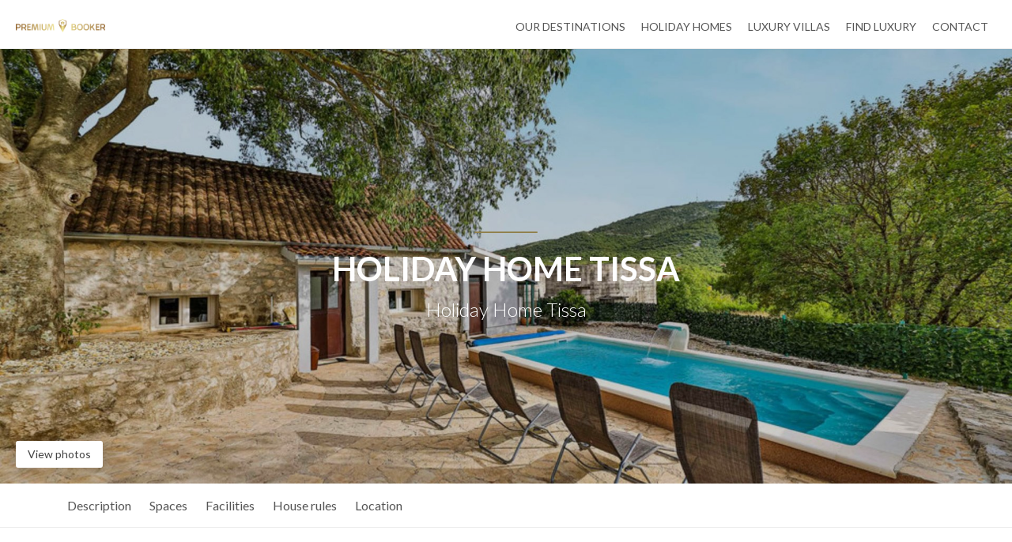

--- FILE ---
content_type: text/html; charset=utf-8
request_url: https://premium-booker.com/vacation-rentals/holiday_home_tisa-60241
body_size: 35084
content:
<!doctype html>
<html data-n-head-ssr>
  <head >
    <title>Pick your stay - Premium Booker: Holiday Home Tissa</title><meta data-n-head="ssr" charset="utf-8"><meta data-n-head="ssr" name="viewport" content="width=device-width, initial-scale=1"><meta data-n-head="ssr" name="description" content="Holiday Home with complete privacy and calm nature. Perfect getaway from city life. Enjoying mediterranean nature with garden and pool. 3 bedrooms and extra sleeping space in living room on double sofa bed. Completely equipped kitchen with dining area and outdoor covered terrace with barbecue and dining table." data-hid="description"><meta data-n-head="ssr" name="keywords" content="null" data-hid="keywords"><meta data-n-head="ssr" property="og:image" content="https://storage-booker-tools.s3.eu-central-1.amazonaws.com/document/image/unit/60241/max_d560/1bEkJJKu1FH02GfuLL0PmFVHmjVz2imGLVY7nz7O.jpeg"><link data-n-head="ssr" rel="icon" type="image/png" href="https://admin.direct-booker.com/media/gallery/website_favicon/97/1vDaeWylrVfZLrFbI2e5quZ9z2zeSxX7vT2myOXd.svg"><link data-n-head="ssr" rel="stylesheet" href="https://fonts.googleapis.com/css?family=Lato:300,400,500,600,700"><script data-n-head="ssr" src="https://direct-booking.booker-tools.com/template_1/js/common_scripts.js"></script><script data-n-head="ssr" src="https://direct-booking.booker-tools.com/template_1/js/main.js"></script><link rel="preload" href="https://direct-booking.booker-tools.com/_nuxt/6786ad0.js" as="script"><link rel="preload" href="https://direct-booking.booker-tools.com/_nuxt/47c2bf8.js" as="script"><link rel="preload" href="https://direct-booking.booker-tools.com/_nuxt/css/bdac3a5.css" as="style"><link rel="preload" href="https://direct-booking.booker-tools.com/_nuxt/3c9d693.js" as="script"><link rel="preload" href="https://direct-booking.booker-tools.com/_nuxt/css/7eb22ed.css" as="style"><link rel="preload" href="https://direct-booking.booker-tools.com/_nuxt/a774299.js" as="script"><link rel="preload" href="https://direct-booking.booker-tools.com/_nuxt/a774628.js" as="script"><link rel="preload" href="https://direct-booking.booker-tools.com/_nuxt/e712748.js" as="script"><link rel="preload" href="https://direct-booking.booker-tools.com/_nuxt/992c099.js" as="script"><link rel="preload" href="https://direct-booking.booker-tools.com/_nuxt/css/ceb563b.css" as="style"><link rel="preload" href="https://direct-booking.booker-tools.com/_nuxt/1e9f914.js" as="script"><link rel="preload" href="https://direct-booking.booker-tools.com/_nuxt/ed400a4.js" as="script"><link rel="preload" href="https://direct-booking.booker-tools.com/_nuxt/751b6d4.js" as="script"><link rel="preload" href="https://direct-booking.booker-tools.com/_nuxt/css/9b13bf2.css" as="style"><link rel="preload" href="https://direct-booking.booker-tools.com/_nuxt/19dfcd2.js" as="script"><link rel="preload" href="https://direct-booking.booker-tools.com/_nuxt/230300d.js" as="script"><link rel="stylesheet" href="https://direct-booking.booker-tools.com/_nuxt/css/bdac3a5.css"><link rel="stylesheet" href="https://direct-booking.booker-tools.com/_nuxt/css/7eb22ed.css"><link rel="stylesheet" href="https://direct-booking.booker-tools.com/_nuxt/css/ceb563b.css"><link rel="stylesheet" href="https://direct-booking.booker-tools.com/_nuxt/css/9b13bf2.css">
  </head>
  <body >
    <div data-server-rendered="true" id="__nuxt"><!----><div id="__layout"><div class="template_1"><div id="preloader" style="display:;"><div data-loader="circle-side"></div></div> <div class="template_1" style="display:none;"><header class="header page_header menu_fixed map_view d-flex align-items-center justify-content-between" data-v-44816b37><a href="/" target="" class="nuxt-link-active" style="line-height:0;" data-v-57b69a91 data-v-4ee17aca data-v-44816b37><div class="logo-container" data-v-4ee17aca><img src="https://storage-booker-tools.s3.eu-central-1.amazonaws.com/document/image/website_logo/97/max_d560/yv9JHXKM4TebAGG5TALQ7EoIKz0Q12rEA90sCm5e.png" alt="Logo" data-v-4ee17aca></div></a> <a href="#menu" class="btn_mobile" data-v-44816b37><div id="hamburger" class="hamburger hamburger--spin" data-v-44816b37><div class="hamburger-box" data-v-44816b37><div class="hamburger-inner" data-v-44816b37></div></div></div></a> <nav id="menu" class="main-menu" data-v-44816b37><ul data-v-44816b37><li data-v-44816b37><span data-v-44816b37><a href="/our-destinations" target="" data-v-57b69a91 data-v-44816b37>
                                OUR DESTINATIONS
                            </a></span></li><li data-v-44816b37><span data-v-44816b37><a href="/holiday-homes" target="" data-v-57b69a91 data-v-44816b37>
                                HOLIDAY HOMES
                            </a></span></li><li data-v-44816b37><span data-v-44816b37><a href="/luxury-villas" target="" data-v-57b69a91 data-v-44816b37>
                                LUXURY VILLAS
                            </a></span></li><li data-v-44816b37><span data-v-44816b37><a href="/vacation-rentals" target="" class="nuxt-link-active" data-v-57b69a91 data-v-44816b37>
                                FIND LUXURY
                            </a></span></li><li data-v-44816b37><span data-v-44816b37><a href="/contact" target="" data-v-57b69a91 data-v-44816b37>
                                CONTACT
                            </a></span></li> <!----></ul></nav></header> <div class="row-height min-vh-100"><main data-v-6d57257a data-v-389c19d2><div class="container-fluid full-height" data-v-6d57257a><div class="row" data-v-6d57257a><section class="hero_in hotels_detail" style="background:url(https://storage-booker-tools.s3.eu-central-1.amazonaws.com/document/image/unit/60241/max_d1920/1bEkJJKu1FH02GfuLL0PmFVHmjVz2imGLVY7nz7O.jpeg) center center no-repeat;background-size:cover;" data-v-6d57257a><div class="wrapper" data-v-6d57257a><div class="container" data-v-6d57257a><h1 class="fadeInUp" data-v-6d57257a><span data-v-6d57257a></span>
                            Holiday Home Tissa
                        </h1> <p data-v-6d57257a>Holiday Home Tissa</p></div> <span class="magnific-gallery" data-v-6d57257a><a data-effect="mfp-zoom-in" href="https://storage-booker-tools.s3.eu-central-1.amazonaws.com/document/image/unit/60241/max_d1920/1bEkJJKu1FH02GfuLL0PmFVHmjVz2imGLVY7nz7O.jpeg" class="btn_photos" data-v-6d57257a>View photos</a><a data-effect="mfp-zoom-in" href="https://storage-booker-tools.s3.eu-central-1.amazonaws.com/document/image/unit/60241/max_d1920/QuND28E6ZBMYwckbJ2GvaSZKawibucOEbC0jvwHt.jpeg" data-v-6d57257a><!----></a><a data-effect="mfp-zoom-in" href="https://storage-booker-tools.s3.eu-central-1.amazonaws.com/document/image/unit/60241/max_d1920/pikrYmp65TWw2vm36dXnuVmPaqsRwcvbMxFfF2El.jpeg" data-v-6d57257a><!----></a><a data-effect="mfp-zoom-in" href="https://storage-booker-tools.s3.eu-central-1.amazonaws.com/document/image/unit/60241/max_d1920/PQ3uPUNywubqVz0jNKNa3wCxraaWig5u5ytxVIHO.jpeg" data-v-6d57257a><!----></a><a data-effect="mfp-zoom-in" href="https://storage-booker-tools.s3.eu-central-1.amazonaws.com/document/image/unit/60241/max_d1920/2TePUiH7fruPLYwO1wtiZLuzl6dc3DVLpbZUVyvx.jpeg" data-v-6d57257a><!----></a><a data-effect="mfp-zoom-in" href="https://storage-booker-tools.s3.eu-central-1.amazonaws.com/document/image/unit/60241/max_d1920/WkHgfMHFjiiVA3nUWx3KiqwwA9M26BkhDpthUOoe.jpeg" data-v-6d57257a><!----></a><a data-effect="mfp-zoom-in" href="https://storage-booker-tools.s3.eu-central-1.amazonaws.com/document/image/unit/60241/max_d1920/16FPE7cqOOKGIr9jPJoMe7a95sGRdO9Fthg2L6We.jpeg" data-v-6d57257a><!----></a><a data-effect="mfp-zoom-in" href="https://storage-booker-tools.s3.eu-central-1.amazonaws.com/document/image/unit/60241/max_d1920/yIFUjDMMK5utpVARvd6gkpVw2zF5L2WI9gMjUVrw.jpeg" data-v-6d57257a><!----></a><a data-effect="mfp-zoom-in" href="https://storage-booker-tools.s3.eu-central-1.amazonaws.com/document/image/unit/60241/max_d1920/DPECGBmN9P1or4f35Uqz0rXfzhEleItSZKh790Xz.jpeg" data-v-6d57257a><!----></a><a data-effect="mfp-zoom-in" href="https://storage-booker-tools.s3.eu-central-1.amazonaws.com/document/image/unit/60241/max_d1920/ynM8kDPlm46GkuxsbW96fzkvwHF1FtKWkJCsFpoz.jpeg" data-v-6d57257a><!----></a><a data-effect="mfp-zoom-in" href="https://storage-booker-tools.s3.eu-central-1.amazonaws.com/document/image/unit/60241/max_d1920/apiWrL3Q3C1OfTQrpQujpUtndmv2zp21EGheUYHt.jpeg" data-v-6d57257a><!----></a><a data-effect="mfp-zoom-in" href="https://storage-booker-tools.s3.eu-central-1.amazonaws.com/document/image/unit/60241/max_d1920/rn9X922PPsmwZ9ySOjewytiGtERnDj0HoV5B1wM2.jpeg" data-v-6d57257a><!----></a><a data-effect="mfp-zoom-in" href="https://storage-booker-tools.s3.eu-central-1.amazonaws.com/document/image/unit/60241/max_d1920/OJzU7ZAhhtT6LnSM4sTC8Ou0Ec1lKFyt2dI8fBI5.jpeg" data-v-6d57257a><!----></a><a data-effect="mfp-zoom-in" href="https://storage-booker-tools.s3.eu-central-1.amazonaws.com/document/image/unit/60241/max_d1920/srGLdAlTsjNIz9qXEKItuXcTclptR97pPYtvQZ5o.jpeg" data-v-6d57257a><!----></a><a data-effect="mfp-zoom-in" href="https://storage-booker-tools.s3.eu-central-1.amazonaws.com/document/image/unit/60241/max_d1920/o9fi58EBRPe6ty69K2DtuUPob21STFfLQ6XIrHVm.jpeg" data-v-6d57257a><!----></a><a data-effect="mfp-zoom-in" href="https://storage-booker-tools.s3.eu-central-1.amazonaws.com/document/image/unit/60241/max_d1920/8FrLZ4v70YicC9BDF7YSozOb3eCwFGP4y3yycAOd.jpeg" data-v-6d57257a><!----></a><a data-effect="mfp-zoom-in" href="https://storage-booker-tools.s3.eu-central-1.amazonaws.com/document/image/unit/60241/max_d1920/STMvbuVlPC44lgvEy78S98jmAM5k9r7FXL8t9hq3.jpeg" data-v-6d57257a><!----></a></span></div></section></div></div> <div class="bg_color_1" data-v-6d57257a><nav class="secondary_nav sticky_horizontal" data-v-6d57257a><div class="container" data-v-6d57257a><ul class="clearfix" data-v-6d57257a><!----> <li data-v-6d57257a><a href="#description" data-v-6d57257a>Description</a></li> <li data-v-6d57257a><a href="#rooms" data-v-6d57257a>Spaces</a></li> <li data-v-6d57257a><a href="#facilities" data-v-6d57257a>Facilities</a></li> <li data-v-6d57257a><a href="#house_rules" data-v-6d57257a>House rules</a></li> <li data-v-6d57257a><a href="#location" data-v-6d57257a>Location</a></li> <!----> <li data-v-6d57257a><a href="#sidebar" data-v-6d57257a>Booking</a></li></ul></div></nav> <div class="container margin_60_35" data-v-6d57257a><div class="row" data-v-6d57257a><div class="col-lg-8 descriptions" data-v-6d57257a><div class="pb-5" data-v-6d57257a><small class="text-uppercase" data-v-6d57257a>Holiday home</small> <h2 class="mb-0 color-primary" data-v-6d57257a>Holiday Home Tissa</h2> <div class="mb-2" data-v-6d57257a>Holiday Home Tissa</div> <div data-v-6d57257a><span data-v-6d57257a>Put Runjića 5a, 21273 Prgomet, Dalmatinska Zagora</span> <a href="#location" class="ml-1 smooth_scroll" data-v-6d57257a><svg aria-hidden="true" focusable="false" data-prefix="fas" data-icon="map-marker-alt" role="img" xmlns="http://www.w3.org/2000/svg" viewBox="0 0 384 512" class="color-primary svg-inline--fa fa-map-marker-alt fa-w-12" data-v-6d57257a data-v-6d57257a><path fill="currentColor" d="M172.268 501.67C26.97 291.031 0 269.413 0 192 0 85.961 85.961 0 192 0s192 85.961 192 192c0 77.413-26.97 99.031-172.268 309.67-9.535 13.774-29.93 13.773-39.464 0zM192 272c44.183 0 80-35.817 80-80s-35.817-80-80-80-80 35.817-80 80 35.817 80 80 80z" data-v-6d57257a data-v-6d57257a></path></svg></a></div></div> <section id="general" data-v-6d57257a><div class="mt-3 mb-3 d-flex justify-content-start justify-content-sm-between text-left text-md-center flex-wrap" data-v-6d57257a><small data-v-6d57257a><svg aria-hidden="true" focusable="false" data-prefix="fas" data-icon="users" role="img" xmlns="http://www.w3.org/2000/svg" viewBox="0 0 640 512" class="svg-inline--fa fa-users fa-w-20" data-v-6d57257a data-v-6d57257a><path fill="currentColor" d="M96 224c35.3 0 64-28.7 64-64s-28.7-64-64-64-64 28.7-64 64 28.7 64 64 64zm448 0c35.3 0 64-28.7 64-64s-28.7-64-64-64-64 28.7-64 64 28.7 64 64 64zm32 32h-64c-17.6 0-33.5 7.1-45.1 18.6 40.3 22.1 68.9 62 75.1 109.4h66c17.7 0 32-14.3 32-32v-32c0-35.3-28.7-64-64-64zm-256 0c61.9 0 112-50.1 112-112S381.9 32 320 32 208 82.1 208 144s50.1 112 112 112zm76.8 32h-8.3c-20.8 10-43.9 16-68.5 16s-47.6-6-68.5-16h-8.3C179.6 288 128 339.6 128 403.2V432c0 26.5 21.5 48 48 48h288c26.5 0 48-21.5 48-48v-28.8c0-63.6-51.6-115.2-115.2-115.2zm-223.7-13.4C161.5 263.1 145.6 256 128 256H64c-35.3 0-64 28.7-64 64v32c0 17.7 14.3 32 32 32h65.9c6.3-47.4 34.9-87.3 75.2-109.4z" data-v-6d57257a data-v-6d57257a></path></svg>
                                8
                                guests
                            </small> <small data-v-6d57257a><svg aria-hidden="true" focusable="false" data-prefix="fas" data-icon="home" role="img" xmlns="http://www.w3.org/2000/svg" viewBox="0 0 576 512" class="svg-inline--fa fa-home fa-w-18" data-v-6d57257a data-v-6d57257a><path fill="currentColor" d="M280.37 148.26L96 300.11V464a16 16 0 0 0 16 16l112.06-.29a16 16 0 0 0 15.92-16V368a16 16 0 0 1 16-16h64a16 16 0 0 1 16 16v95.64a16 16 0 0 0 16 16.05L464 480a16 16 0 0 0 16-16V300L295.67 148.26a12.19 12.19 0 0 0-15.3 0zM571.6 251.47L488 182.56V44.05a12 12 0 0 0-12-12h-56a12 12 0 0 0-12 12v72.61L318.47 43a48 48 0 0 0-61 0L4.34 251.47a12 12 0 0 0-1.6 16.9l25.5 31A12 12 0 0 0 45.15 301l235.22-193.74a12.19 12.19 0 0 1 15.3 0L530.9 301a12 12 0 0 0 16.9-1.6l25.5-31a12 12 0 0 0-1.7-16.93z" data-v-6d57257a data-v-6d57257a></path></svg>
                                80m²
                            </small> <small data-v-6d57257a><svg aria-hidden="true" focusable="false" data-prefix="fas" data-icon="bed" role="img" xmlns="http://www.w3.org/2000/svg" viewBox="0 0 640 512" class="svg-inline--fa fa-bed fa-w-20" data-v-6d57257a data-v-6d57257a><path fill="currentColor" d="M176 256c44.11 0 80-35.89 80-80s-35.89-80-80-80-80 35.89-80 80 35.89 80 80 80zm352-128H304c-8.84 0-16 7.16-16 16v144H64V80c0-8.84-7.16-16-16-16H16C7.16 64 0 71.16 0 80v352c0 8.84 7.16 16 16 16h32c8.84 0 16-7.16 16-16v-48h512v48c0 8.84 7.16 16 16 16h32c8.84 0 16-7.16 16-16V240c0-61.86-50.14-112-112-112z" data-v-6d57257a data-v-6d57257a></path></svg>
                                3
                                bedrooms
                            </small> <small data-v-6d57257a><svg aria-hidden="true" focusable="false" data-prefix="fas" data-icon="bed" role="img" xmlns="http://www.w3.org/2000/svg" viewBox="0 0 640 512" class="svg-inline--fa fa-bed fa-w-20" data-v-6d57257a data-v-6d57257a><path fill="currentColor" d="M176 256c44.11 0 80-35.89 80-80s-35.89-80-80-80-80 35.89-80 80 35.89 80 80 80zm352-128H304c-8.84 0-16 7.16-16 16v144H64V80c0-8.84-7.16-16-16-16H16C7.16 64 0 71.16 0 80v352c0 8.84 7.16 16 16 16h32c8.84 0 16-7.16 16-16v-48h512v48c0 8.84 7.16 16 16 16h32c8.84 0 16-7.16 16-16V240c0-61.86-50.14-112-112-112z" data-v-6d57257a data-v-6d57257a></path></svg>
                                5 beds
                            </small> <small data-v-6d57257a><svg aria-hidden="true" focusable="false" data-prefix="fas" data-icon="bath" role="img" xmlns="http://www.w3.org/2000/svg" viewBox="0 0 512 512" class="svg-inline--fa fa-bath fa-w-16" data-v-6d57257a data-v-6d57257a><path fill="currentColor" d="M32,384a95.4,95.4,0,0,0,32,71.09V496a16,16,0,0,0,16,16h32a16,16,0,0,0,16-16V480H384v16a16,16,0,0,0,16,16h32a16,16,0,0,0,16-16V455.09A95.4,95.4,0,0,0,480,384V336H32ZM496,256H80V69.25a21.26,21.26,0,0,1,36.28-15l19.27,19.26c-13.13,29.88-7.61,59.11,8.62,79.73l-.17.17A16,16,0,0,0,144,176l11.31,11.31a16,16,0,0,0,22.63,0L283.31,81.94a16,16,0,0,0,0-22.63L272,48a16,16,0,0,0-22.62,0l-.17.17c-20.62-16.23-49.83-21.75-79.73-8.62L150.22,20.28A69.25,69.25,0,0,0,32,69.25V256H16A16,16,0,0,0,0,272v16a16,16,0,0,0,16,16H496a16,16,0,0,0,16-16V272A16,16,0,0,0,496,256Z" data-v-6d57257a data-v-6d57257a></path></svg>
                                2
                                bathrooms
                            </small></div></section> <div class="d-flex flex-column" data-v-6d57257a><section id="description" class="order-0" data-v-6d57257a><h3 class="mb-3" data-v-6d57257a>Description</h3> <div data-v-6d57257a><p data-v-6d57257a>Holiday Home with complete privacy and calm nature. Perfect getaway from city life. Enjoying mediterranean nature with garden and pool.
3 bedrooms and extra sleeping space in living room on double sofa bed. Completely equipped kitchen with dining area and outdoor covered terrace with barbecue and dining table.</p> <p data-v-6d57257a>Size of house iz 80m2 and it consists of 3 bedrooms. Two bedroom are double bed, one is two single beds and extra sleeping space is in living room sofa.
Garden is in size 600m2. Fully equipped kitchen with dining area and living room with Tv. Two toalets with shower. 
Size of outdoor pool 6.5x3.5.</p></div></section> <section id="rooms" class="order-1" data-v-6d57257a><h3 class="mb-3" data-v-6d57257a>Spaces</h3> <div class="row mb-4 rooms_container" data-v-6d57257a data-v-6d57257a><div class="d-flex flex-column mb-2 col-md-4 col-6" data-v-6d57257a data-v-6d57257a><div class="room_container p-3 border m-2 w-100" data-v-6d57257a><span data-v-6d57257a><strong data-v-6d57257a>Bedroom 1</strong> <hr class="mt-1 mb-2 color-primary" data-v-6d57257a></span> <ul class="mb-0" data-v-6d57257a><li data-v-6d57257a>
                                                        1 × Double bed
                                                    </li></ul></div></div><div class="d-flex flex-column mb-2 col-md-4 col-6" data-v-6d57257a data-v-6d57257a><div class="room_container p-3 border m-2 w-100" data-v-6d57257a><span data-v-6d57257a><strong data-v-6d57257a>Bedroom 2</strong> <hr class="mt-1 mb-2 color-primary" data-v-6d57257a></span> <ul class="mb-0" data-v-6d57257a><li data-v-6d57257a>
                                                        1 × Double bed
                                                    </li></ul></div></div><div class="d-flex flex-column mb-2 col-md-4 col-6" data-v-6d57257a data-v-6d57257a><div class="room_container p-3 border m-2 w-100" data-v-6d57257a><span data-v-6d57257a><strong data-v-6d57257a>Bedroom 3</strong> <hr class="mt-1 mb-2 color-primary" data-v-6d57257a></span> <ul class="mb-0" data-v-6d57257a><li data-v-6d57257a>
                                                        2 × Single bed
                                                    </li></ul></div></div><div class="d-flex flex-column mb-2 col-md-4 col-6" data-v-6d57257a data-v-6d57257a><div class="room_container p-3 border m-2 w-100" data-v-6d57257a><span data-v-6d57257a><strong data-v-6d57257a>Bathroom 1</strong> <hr class="mt-1 mb-2 color-primary" data-v-6d57257a></span> <!----></div></div><div class="d-flex flex-column mb-2 col-md-4 col-6" data-v-6d57257a data-v-6d57257a><div class="room_container p-3 border m-2 w-100" data-v-6d57257a><span data-v-6d57257a><strong data-v-6d57257a>Bathroom 2</strong> <hr class="mt-1 mb-2 color-primary" data-v-6d57257a></span> <!----></div></div><div class="d-flex flex-column mb-2 col-md-4 col-6" data-v-6d57257a data-v-6d57257a><div class="room_container p-3 border m-2 w-100" data-v-6d57257a><span data-v-6d57257a><strong data-v-6d57257a>Living room 1</strong> <hr class="mt-1 mb-2 color-primary" data-v-6d57257a></span> <ul class="mb-0" data-v-6d57257a><li data-v-6d57257a>
                                                        1 × Sofa double bed
                                                    </li></ul></div></div></div></section> <section id="facilities" class="order-2" data-v-6d57257a><h3 class="mb-3" data-v-6d57257a>Facilities</h3> <div class="row mb-4" data-v-6d57257a><div class="col-md-6 mb-2" data-v-6d57257a><svg aria-hidden="true" focusable="false" data-prefix="fas" data-icon="angle-right" role="img" xmlns="http://www.w3.org/2000/svg" viewBox="0 0 256 512" class="color-primary float-left mt-1 svg-inline--fa fa-angle-right fa-w-8" data-v-6d57257a data-v-6d57257a><path fill="currentColor" d="M224.3 273l-136 136c-9.4 9.4-24.6 9.4-33.9 0l-22.6-22.6c-9.4-9.4-9.4-24.6 0-33.9l96.4-96.4-96.4-96.4c-9.4-9.4-9.4-24.6 0-33.9L54.3 103c9.4-9.4 24.6-9.4 33.9 0l136 136c9.5 9.4 9.5 24.6.1 34z" data-v-6d57257a data-v-6d57257a></path></svg> <div class="big_icon_details mb-2" data-v-6d57257a><div data-v-6d57257a><strong data-v-6d57257a>Access</strong></div> <span data-v-6d57257a>Parking - private</span><span data-v-6d57257a>, Exterior lightning</span><span data-v-6d57257a>, Fire extinguisher</span><span data-v-6d57257a>, First Aid kit</span></div></div><div class="col-md-6 mb-2" data-v-6d57257a><svg aria-hidden="true" focusable="false" data-prefix="fas" data-icon="angle-right" role="img" xmlns="http://www.w3.org/2000/svg" viewBox="0 0 256 512" class="color-primary float-left mt-1 svg-inline--fa fa-angle-right fa-w-8" data-v-6d57257a data-v-6d57257a><path fill="currentColor" d="M224.3 273l-136 136c-9.4 9.4-24.6 9.4-33.9 0l-22.6-22.6c-9.4-9.4-9.4-24.6 0-33.9l96.4-96.4-96.4-96.4c-9.4-9.4-9.4-24.6 0-33.9L54.3 103c9.4-9.4 24.6-9.4 33.9 0l136 136c9.5 9.4 9.5 24.6.1 34z" data-v-6d57257a data-v-6d57257a></path></svg> <div class="big_icon_details mb-2" data-v-6d57257a><div data-v-6d57257a><strong data-v-6d57257a>Clothing</strong></div> <span data-v-6d57257a>Washing machine</span></div></div><div class="col-md-6 mb-2" data-v-6d57257a><svg aria-hidden="true" focusable="false" data-prefix="fas" data-icon="angle-right" role="img" xmlns="http://www.w3.org/2000/svg" viewBox="0 0 256 512" class="color-primary float-left mt-1 svg-inline--fa fa-angle-right fa-w-8" data-v-6d57257a data-v-6d57257a><path fill="currentColor" d="M224.3 273l-136 136c-9.4 9.4-24.6 9.4-33.9 0l-22.6-22.6c-9.4-9.4-9.4-24.6 0-33.9l96.4-96.4-96.4-96.4c-9.4-9.4-9.4-24.6 0-33.9L54.3 103c9.4-9.4 24.6-9.4 33.9 0l136 136c9.5 9.4 9.5 24.6.1 34z" data-v-6d57257a data-v-6d57257a></path></svg> <div class="big_icon_details mb-2" data-v-6d57257a><div data-v-6d57257a><strong data-v-6d57257a>Bedroom</strong></div> <span data-v-6d57257a>Bed linen provided</span><span data-v-6d57257a>, Clothes rack</span><span data-v-6d57257a>, Hangers</span><span data-v-6d57257a>, Wardrobe / closet</span></div></div><div class="col-md-6 mb-2" data-v-6d57257a><svg aria-hidden="true" focusable="false" data-prefix="fas" data-icon="angle-right" role="img" xmlns="http://www.w3.org/2000/svg" viewBox="0 0 256 512" class="color-primary float-left mt-1 svg-inline--fa fa-angle-right fa-w-8" data-v-6d57257a data-v-6d57257a><path fill="currentColor" d="M224.3 273l-136 136c-9.4 9.4-24.6 9.4-33.9 0l-22.6-22.6c-9.4-9.4-9.4-24.6 0-33.9l96.4-96.4-96.4-96.4c-9.4-9.4-9.4-24.6 0-33.9L54.3 103c9.4-9.4 24.6-9.4 33.9 0l136 136c9.5 9.4 9.5 24.6.1 34z" data-v-6d57257a data-v-6d57257a></path></svg> <div class="big_icon_details mb-2" data-v-6d57257a><div data-v-6d57257a><strong data-v-6d57257a>Entertainment system</strong></div> <span data-v-6d57257a>Cable TV</span><span data-v-6d57257a>, TV</span><span data-v-6d57257a>, Flat screen TV</span></div></div><div class="col-md-6 mb-2" data-v-6d57257a><svg aria-hidden="true" focusable="false" data-prefix="fas" data-icon="angle-right" role="img" xmlns="http://www.w3.org/2000/svg" viewBox="0 0 256 512" class="color-primary float-left mt-1 svg-inline--fa fa-angle-right fa-w-8" data-v-6d57257a data-v-6d57257a><path fill="currentColor" d="M224.3 273l-136 136c-9.4 9.4-24.6 9.4-33.9 0l-22.6-22.6c-9.4-9.4-9.4-24.6 0-33.9l96.4-96.4-96.4-96.4c-9.4-9.4-9.4-24.6 0-33.9L54.3 103c9.4-9.4 24.6-9.4 33.9 0l136 136c9.5 9.4 9.5 24.6.1 34z" data-v-6d57257a data-v-6d57257a></path></svg> <div class="big_icon_details mb-2" data-v-6d57257a><div data-v-6d57257a><strong data-v-6d57257a>Communication</strong></div> <span data-v-6d57257a>WiFi</span></div></div><div class="col-md-6 mb-2" data-v-6d57257a><svg aria-hidden="true" focusable="false" data-prefix="fas" data-icon="angle-right" role="img" xmlns="http://www.w3.org/2000/svg" viewBox="0 0 256 512" class="color-primary float-left mt-1 svg-inline--fa fa-angle-right fa-w-8" data-v-6d57257a data-v-6d57257a><path fill="currentColor" d="M224.3 273l-136 136c-9.4 9.4-24.6 9.4-33.9 0l-22.6-22.6c-9.4-9.4-9.4-24.6 0-33.9l96.4-96.4-96.4-96.4c-9.4-9.4-9.4-24.6 0-33.9L54.3 103c9.4-9.4 24.6-9.4 33.9 0l136 136c9.5 9.4 9.5 24.6.1 34z" data-v-6d57257a data-v-6d57257a></path></svg> <div class="big_icon_details mb-2" data-v-6d57257a><div data-v-6d57257a><strong data-v-6d57257a>Kitchen</strong></div> <span data-v-6d57257a>Oven</span><span data-v-6d57257a>, Coffee maker</span><span data-v-6d57257a>, Refrigerator</span><span data-v-6d57257a>, Freezer</span><span data-v-6d57257a>, Water kettle</span><span data-v-6d57257a>, Kitchen</span><span data-v-6d57257a>, Trash cans</span><span data-v-6d57257a>, Dining area</span><span data-v-6d57257a>, Dining table</span></div></div><div class="col-md-6 mb-2" data-v-6d57257a><svg aria-hidden="true" focusable="false" data-prefix="fas" data-icon="angle-right" role="img" xmlns="http://www.w3.org/2000/svg" viewBox="0 0 256 512" class="color-primary float-left mt-1 svg-inline--fa fa-angle-right fa-w-8" data-v-6d57257a data-v-6d57257a><path fill="currentColor" d="M224.3 273l-136 136c-9.4 9.4-24.6 9.4-33.9 0l-22.6-22.6c-9.4-9.4-9.4-24.6 0-33.9l96.4-96.4-96.4-96.4c-9.4-9.4-9.4-24.6 0-33.9L54.3 103c9.4-9.4 24.6-9.4 33.9 0l136 136c9.5 9.4 9.5 24.6.1 34z" data-v-6d57257a data-v-6d57257a></path></svg> <div class="big_icon_details mb-2" data-v-6d57257a><div data-v-6d57257a><strong data-v-6d57257a>General</strong></div> <span data-v-6d57257a>Terrace</span><span data-v-6d57257a>, Roofed terrace</span><span data-v-6d57257a>, Air-conditioning</span><span data-v-6d57257a>, BBQ grill</span><span data-v-6d57257a>, Pool - private</span><span data-v-6d57257a>, Private garden</span><span data-v-6d57257a>, Patio</span><span data-v-6d57257a>, Heated pool</span><span data-v-6d57257a>, Sun loungers or beach chairs</span><span data-v-6d57257a>, Living Room</span><span data-v-6d57257a>, Outdoor furniture</span><span data-v-6d57257a>, Outdoor dining area</span><span data-v-6d57257a>, Outdoor pool</span></div></div><div class="col-md-6 mb-2" data-v-6d57257a><svg aria-hidden="true" focusable="false" data-prefix="fas" data-icon="angle-right" role="img" xmlns="http://www.w3.org/2000/svg" viewBox="0 0 256 512" class="color-primary float-left mt-1 svg-inline--fa fa-angle-right fa-w-8" data-v-6d57257a data-v-6d57257a><path fill="currentColor" d="M224.3 273l-136 136c-9.4 9.4-24.6 9.4-33.9 0l-22.6-22.6c-9.4-9.4-9.4-24.6 0-33.9l96.4-96.4-96.4-96.4c-9.4-9.4-9.4-24.6 0-33.9L54.3 103c9.4-9.4 24.6-9.4 33.9 0l136 136c9.5 9.4 9.5 24.6.1 34z" data-v-6d57257a data-v-6d57257a></path></svg> <div class="big_icon_details mb-2" data-v-6d57257a><div data-v-6d57257a><strong data-v-6d57257a>Bathroom</strong></div> <span data-v-6d57257a>Shower</span><span data-v-6d57257a>, Towels provided</span><span data-v-6d57257a>, Toilet</span><span data-v-6d57257a>, Toilet paper</span><span data-v-6d57257a>, Soap</span></div></div><div class="col-md-6 mb-2" data-v-6d57257a><svg aria-hidden="true" focusable="false" data-prefix="fas" data-icon="angle-right" role="img" xmlns="http://www.w3.org/2000/svg" viewBox="0 0 256 512" class="color-primary float-left mt-1 svg-inline--fa fa-angle-right fa-w-8" data-v-6d57257a data-v-6d57257a><path fill="currentColor" d="M224.3 273l-136 136c-9.4 9.4-24.6 9.4-33.9 0l-22.6-22.6c-9.4-9.4-9.4-24.6 0-33.9l96.4-96.4-96.4-96.4c-9.4-9.4-9.4-24.6 0-33.9L54.3 103c9.4-9.4 24.6-9.4 33.9 0l136 136c9.5 9.4 9.5 24.6.1 34z" data-v-6d57257a data-v-6d57257a></path></svg> <div class="big_icon_details mb-2" data-v-6d57257a><div data-v-6d57257a><strong data-v-6d57257a>Authorizations</strong></div> <span data-v-6d57257a>Pets</span><span data-v-6d57257a>, Smoking allowed outside</span></div></div><div class="col-md-6 mb-2" data-v-6d57257a><svg aria-hidden="true" focusable="false" data-prefix="fas" data-icon="angle-right" role="img" xmlns="http://www.w3.org/2000/svg" viewBox="0 0 256 512" class="color-primary float-left mt-1 svg-inline--fa fa-angle-right fa-w-8" data-v-6d57257a data-v-6d57257a><path fill="currentColor" d="M224.3 273l-136 136c-9.4 9.4-24.6 9.4-33.9 0l-22.6-22.6c-9.4-9.4-9.4-24.6 0-33.9l96.4-96.4-96.4-96.4c-9.4-9.4-9.4-24.6 0-33.9L54.3 103c9.4-9.4 24.6-9.4 33.9 0l136 136c9.5 9.4 9.5 24.6.1 34z" data-v-6d57257a data-v-6d57257a></path></svg> <div class="big_icon_details mb-2" data-v-6d57257a><div data-v-6d57257a><strong data-v-6d57257a>Unique property location</strong></div> <span data-v-6d57257a>Mountain view</span><span data-v-6d57257a>, Detached</span></div></div><div class="col-md-6 mb-2" data-v-6d57257a><svg aria-hidden="true" focusable="false" data-prefix="fas" data-icon="angle-right" role="img" xmlns="http://www.w3.org/2000/svg" viewBox="0 0 256 512" class="color-primary float-left mt-1 svg-inline--fa fa-angle-right fa-w-8" data-v-6d57257a data-v-6d57257a><path fill="currentColor" d="M224.3 273l-136 136c-9.4 9.4-24.6 9.4-33.9 0l-22.6-22.6c-9.4-9.4-9.4-24.6 0-33.9l96.4-96.4-96.4-96.4c-9.4-9.4-9.4-24.6 0-33.9L54.3 103c9.4-9.4 24.6-9.4 33.9 0l136 136c9.5 9.4 9.5 24.6.1 34z" data-v-6d57257a data-v-6d57257a></path></svg> <div class="big_icon_details mb-2" data-v-6d57257a><div data-v-6d57257a><strong data-v-6d57257a>Room amenities</strong></div> <span data-v-6d57257a>Sofa</span><span data-v-6d57257a>, Seating area</span><span data-v-6d57257a>, Safety deposit box</span><span data-v-6d57257a>, Tile / marble floor</span><span data-v-6d57257a>, Private enterance</span></div></div><div class="col-md-6 mb-2" data-v-6d57257a><svg aria-hidden="true" focusable="false" data-prefix="fas" data-icon="angle-right" role="img" xmlns="http://www.w3.org/2000/svg" viewBox="0 0 256 512" class="color-primary float-left mt-1 svg-inline--fa fa-angle-right fa-w-8" data-v-6d57257a data-v-6d57257a><path fill="currentColor" d="M224.3 273l-136 136c-9.4 9.4-24.6 9.4-33.9 0l-22.6-22.6c-9.4-9.4-9.4-24.6 0-33.9l96.4-96.4-96.4-96.4c-9.4-9.4-9.4-24.6 0-33.9L54.3 103c9.4-9.4 24.6-9.4 33.9 0l136 136c9.5 9.4 9.5 24.6.1 34z" data-v-6d57257a data-v-6d57257a></path></svg> <div class="big_icon_details mb-2" data-v-6d57257a><div data-v-6d57257a><strong data-v-6d57257a>Enhanced cleaning &amp; Guest safety</strong></div> <span data-v-6d57257a>Professionally cleaned</span><span data-v-6d57257a>, Cleaned with disinfectant</span><span data-v-6d57257a>, Bedding and towels washed in water on 60°C/140°F</span></div></div></div></section> <section id="house_rules" class="order-3" data-v-6d57257a><h3 class="mb-3" data-v-6d57257a>House rules</h3> <div class="row mb-3" data-v-6d57257a><div class="col-lg-3" data-v-6d57257a><i class="icon_calendar big_icon color-primary float-left" data-v-6d57257a></i>
                                        Check in
                                        <div data-v-6d57257a><strong data-v-6d57257a>4:00 pm</strong></div></div> <div class="col-lg-3" data-v-6d57257a><i class="icon_calendar big_icon color-primary float-left" data-v-6d57257a></i>
                                        Check out
                                        <div data-v-6d57257a><strong data-v-6d57257a>10:00 am</strong></div></div></div> <!----></section> <section id="location" class="order-4" data-v-6d57257a><h3 class="mb-3" data-v-6d57257a>Location</h3> <div class="mb-5" data-v-6d57257a><p data-v-6d57257a>Put Runjića 5a, 21273 Prgomet, Dalmatinska Zagora</p> <div data-v-6d57257a><a href="https://www.google.com/maps/dir//43.594467835114,16.22634881184/@43.594467835114,16.22634881184,15z" target="_blank" rel="nofollow" data-v-9bfb8422 data-v-6d57257a><div class="static-map" data-v-9bfb8422><img src="https://maps.googleapis.com/maps/api/staticmap?size=1000x500&amp;zoom=15&amp;center=43.594467835114,16.22634881184&amp;key=AIzaSyAJVGVjiEOC5KcnMezH6TxDCm_NOATwB7A&amp;style=feature%3Aall%7Celement%3Alabels.text.fill%7Csaturation%3A36%7Ccolor%3A0x333333%7Clightness%3A40%7C&amp;style=feature%3Aall%7Celement%3Alabels.text.stroke%7Cvisibility%3Aon%7Ccolor%3A0xffffff%7Clightness%3A16%7C&amp;style=feature%3Aall%7Celement%3Alabels.icon%7Cvisibility%3Aoff%7C&amp;style=feature%3Aadministrative%7Celement%3Aall%7Cvisibility%3Aon%7C&amp;style=feature%3Aadministrative%7Celement%3Alabels.text.fill%7Ccolor%3A0x333333%7C&amp;style=feature%3Aadministrative%7Celement%3Ageometry.fill%7Ccolor%3A0xfefefe%7Clightness%3A20%7C&amp;style=feature%3Aadministrative%7Celement%3Ageometry.stroke%7Ccolor%3A0xfefefe%7Clightness%3A17%7Cweight%3A1.2%7C&amp;style=feature%3Alandscape%7Celement%3Ageometry%7Clightness%3A20%7Ccolor%3A0xececec%7C&amp;style=feature%3Alandscape.man_made%7Celement%3Aall%7Cvisibility%3Aon%7Ccolor%3A0xf0f0ef%7C&amp;style=feature%3Alandscape.man_made%7Celement%3Ageometry.fill%7Cvisibility%3Aon%7Ccolor%3A0xf0f0ef%7C&amp;style=feature%3Alandscape.man_made%7Celement%3Ageometry.stroke%7Cvisibility%3Aon%7Ccolor%3A0xd4d4d4%7C&amp;style=feature%3Alandscape.natural%7Celement%3Aall%7Cvisibility%3Aon%7Ccolor%3A0xececec%7C&amp;style=feature%3Apoi%7Celement%3Aall%7Cvisibility%3Aon%7C&amp;style=feature%3Apoi%7Celement%3Ageometry%7Clightness%3A21%7Cvisibility%3Aoff%7C&amp;style=feature%3Apoi%7Celement%3Ageometry.fill%7Cvisibility%3Aon%7Ccolor%3A0xd4d4d4%7C&amp;style=feature%3Apoi%7Celement%3Alabels.text.fill%7Ccolor%3A0x303030%7C&amp;style=feature%3Apoi%7Celement%3Alabels.icon%7Csaturation%3A-100%7C&amp;style=feature%3Apoi.attraction%7Celement%3Aall%7Cvisibility%3Aoff%7C&amp;style=feature%3Apoi.business%7Celement%3Aall%7Cvisibility%3Aoff%7C&amp;style=feature%3Apoi.government%7Celement%3Aall%7Cvisibility%3Aoff%7C&amp;style=feature%3Apoi.medical%7Celement%3Aall%7Cvisibility%3Aon%7C&amp;style=feature%3Apoi.park%7Celement%3Aall%7Cvisibility%3Aoff%7C&amp;style=feature%3Apoi.park%7Celement%3Ageometry%7Ccolor%3A0xdedede%7Clightness%3A21%7C&amp;style=feature%3Apoi.place_of_worship%7Celement%3Aall%7Cvisibility%3Aoff%7C&amp;style=feature%3Apoi.school%7Celement%3Aall%7Cvisibility%3Aoff%7C&amp;style=feature%3Apoi.school%7Celement%3Ageometry.stroke%7Clightness%3A-61%7Cgamma%3A0.00%7Cvisibility%3Aoff%7C&amp;style=feature%3Apoi.sports_complex%7Celement%3Aall%7Cvisibility%3Aoff%7C&amp;style=feature%3Aroad.highway%7Celement%3Ageometry.fill%7Ccolor%3A0xffffff%7Clightness%3A17%7C&amp;style=feature%3Aroad.highway%7Celement%3Ageometry.stroke%7Ccolor%3A0xffffff%7Clightness%3A29%7Cweight%3A0.2%7C&amp;style=feature%3Aroad.highway%7Celement%3Alabels.text.fill%7Ccolor%3A0x333333%7C&amp;style=feature%3Aroad.arterial%7Celement%3Ageometry%7Ccolor%3A0xffffff%7Clightness%3A18%7C&amp;style=feature%3Aroad.arterial%7Celement%3Alabels.text.fill%7Ccolor%3A0x333333%7C&amp;style=feature%3Aroad.local%7Celement%3Ageometry%7Ccolor%3A0xffffff%7Clightness%3A16%7C&amp;style=feature%3Aroad.local%7Celement%3Alabels.text.fill%7Ccolor%3A0x333333%7C&amp;style=feature%3Atransit%7Celement%3Ageometry%7Ccolor%3A0xf2f2f2%7Clightness%3A19%7C&amp;style=feature%3Awater%7Celement%3Ageometry%7Ccolor%3A0xdadada%7Clightness%3A17%7C" data-v-9bfb8422> <div class="static-map--marker" style="background:url(https://direct-booking.booker-tools.com/_nuxt/img/map-marker.59d8f7a.png) center center no-repeat;background-size:auto;" data-v-9bfb8422></div></div></a></div></div></section> <!----></div></div> <aside id="sidebar" class="col-lg-4" data-v-6d57257a><div class="box_detail" data-v-6d57257a><form data-v-6d57257a><div class="mb-3" data-v-6d57257a><div class="input-container p-0 is-disabled" data-v-6d57257a><!----><!----></div></div> <div class="form-group d-flex flex-row align-items-center justify-content-between" data-v-6d57257a><label style="min-width: 5rem" data-v-6d57257a>Adults &amp; children</label> <div class="incrementer" data-v-3d43eb03 data-v-6d57257a><div class="incrementer--control is-disabled" data-v-3d43eb03><span data-v-3d43eb03>−</span></div> <span class="incrementer--number" data-v-3d43eb03>1</span> <div class="incrementer--control" data-v-3d43eb03><span data-v-3d43eb03>+</span></div></div></div> <div class="form-group d-flex flex-row align-items-center justify-content-between" data-v-6d57257a><div class="d-flex flex-column text-left" data-v-6d57257a><label class="mb-0" style="min-width: 5rem" data-v-6d57257a>Babies</label> <label data-v-6d57257a><small data-v-6d57257a>Ages 0 - 3</small></label></div> <div class="incrementer" data-v-3d43eb03 data-v-6d57257a><div class="incrementer--control is-disabled" data-v-3d43eb03><span data-v-3d43eb03>−</span></div> <span class="incrementer--number" data-v-3d43eb03>0</span> <div class="incrementer--control" data-v-3d43eb03><span data-v-3d43eb03>+</span></div></div></div> <div class="form-group" data-v-6d57257a><label data-v-6d57257a>
                                    Cancellation policy
                                </label> <div class="input-container" style="display:none;" data-v-41a93ce2 data-v-6d57257a><div class="v-select--caret" style="display:none;" data-v-41a93ce2></div> <div dir="auto" class="v-select form-control vs--single vs--unsearchable" data-v-41a93ce2> <div id="vs194741__combobox" role="combobox" aria-expanded="false" aria-owns="vs194741__listbox" aria-label="Search for option" class="vs__dropdown-toggle"><div class="vs__selected-options"><span class="vs__selected">
            Standard
           <!----></span> <input readonly="readonly" aria-autocomplete="list" aria-labelledby="vs194741__combobox" aria-controls="vs194741__listbox" type="search" autocomplete="off" value="" class="vs__search"></div> <div class="vs__actions"><button type="button" title="Clear Selected" aria-label="Clear Selected" class="vs__clear" style="display:none;"><svg xmlns="http://www.w3.org/2000/svg" width="10" height="10"><path d="M6.895455 5l2.842897-2.842898c.348864-.348863.348864-.914488 0-1.263636L9.106534.261648c-.348864-.348864-.914489-.348864-1.263636 0L5 3.104545 2.157102.261648c-.348863-.348864-.914488-.348864-1.263636 0L.261648.893466c-.348864.348864-.348864.914489 0 1.263636L3.104545 5 .261648 7.842898c-.348864.348863-.348864.914488 0 1.263636l.631818.631818c.348864.348864.914773.348864 1.263636 0L5 6.895455l2.842898 2.842897c.348863.348864.914772.348864 1.263636 0l.631818-.631818c.348864-.348864.348864-.914489 0-1.263636L6.895455 5z"></path></svg></button> <svg xmlns="http://www.w3.org/2000/svg" width="14" height="10" role="presentation" class="vs__open-indicator"><path d="M9.211364 7.59931l4.48338-4.867229c.407008-.441854.407008-1.158247 0-1.60046l-.73712-.80023c-.407008-.441854-1.066904-.441854-1.474243 0L7 5.198617 2.51662.33139c-.407008-.441853-1.066904-.441853-1.474243 0l-.737121.80023c-.407008.441854-.407008 1.158248 0 1.600461l4.48338 4.867228L7 10l2.211364-2.40069z"></path></svg> <div class="vs__spinner" style="display:none;">Loading...</div></div></div> <ul id="vs194741__listbox" role="listbox" style="display:none;visibility:hidden;"></ul> </div></div></div> <!----> <div class="mb-3" data-v-6d57257a><small data-v-6d57257a>Please select the dates</small></div> <!----> <!----> <!----> <!----> <div class="input-container" data-v-2577dca4 data-v-6d57257a><button type="button" disabled="disabled" class="btn btn-primary btn-lg disabled btn_1 btn-lg full-width" data-v-2577dca4 data-v-2577dca4><div class="d-flex justify-content-center align-items-center" data-v-2577dca4>
                                    Book now
                                 <!----></div></button></div> <a href="/contact?listing=60241" target="" data-v-57b69a91 data-v-6d57257a><div class="input-container" data-v-2577dca4 data-v-6d57257a><button type="button" class="btn btn-primary btn-lg btn_1 btn-lg full-width" data-v-2577dca4 data-v-2577dca4><div class="d-flex justify-content-center align-items-center" data-v-2577dca4>
                                    Send inquiry
                                 <!----></div></button></div></a></form></div></aside></div></div></div></main></div> <footer data-v-0e153988><div class="container margin_60_35" data-v-0e153988><div class="row" data-v-0e153988><div class="col-lg-5 col-md-12 p-r-5" data-v-0e153988><a href="/" target="" class="nuxt-link-active" style="line-height:0;" data-v-57b69a91 data-v-4ee17aca data-v-0e153988><div class="logo-container" data-v-4ee17aca><img src="https://storage-booker-tools.s3.eu-central-1.amazonaws.com/document/image/website_logo/97/max_d560/yv9JHXKM4TebAGG5TALQ7EoIKz0Q12rEA90sCm5e.png" alt="Logo" data-v-4ee17aca></div></a> <div class="follow_us" data-v-0e153988><ul class="d-flex align-items-center" data-v-0e153988><li data-v-0e153988>Follow us</li> <li data-v-0e153988><a href="https://instagram.com/premiumbooker/" target="_blank" data-v-0e153988><i class="ti-instagram" data-v-0e153988></i></a></li><li data-v-0e153988><a href="https://facebook.com/Premium-Booker-103887191868376/?ref=pages_you_manage" target="_blank" data-v-0e153988><i class="ti-facebook" data-v-0e153988></i></a></li></ul></div></div> <div class="col-lg-3 col-md-6 ml-lg-auto" data-v-0e153988><h5 data-v-0e153988>Useful links</h5> <ul class="links" data-v-0e153988><li data-v-0e153988><a href="/contact" target="" data-v-57b69a91 data-v-0e153988>
                            About Us
                        </a></li><li data-v-0e153988><a href="/terms-and-conditions" target="" data-v-57b69a91 data-v-0e153988>
                            Terms &amp; Conditions
                        </a></li><li data-v-0e153988><a href="/privacy-policy" target="" data-v-57b69a91 data-v-0e153988>
                            Privacy Policy
                        </a></li></ul></div> <div class="col-lg-3 col-md-6" data-v-0e153988><h5 data-v-0e153988>Contact us</h5> <ul class="contacts" data-v-0e153988><li class="d-flex align-items-baseline" data-v-0e153988><svg aria-hidden="true" focusable="false" data-prefix="fas" data-icon="phone-alt" role="img" xmlns="http://www.w3.org/2000/svg" viewBox="0 0 512 512" class="mr-3 svg-inline--fa fa-phone-alt fa-w-16" data-v-0e153988 data-v-0e153988><path fill="currentColor" d="M497.39 361.8l-112-48a24 24 0 0 0-28 6.9l-49.6 60.6A370.66 370.66 0 0 1 130.6 204.11l60.6-49.6a23.94 23.94 0 0 0 6.9-28l-48-112A24.16 24.16 0 0 0 122.6.61l-104 24A24 24 0 0 0 0 48c0 256.5 207.9 464 464 464a24 24 0 0 0 23.4-18.6l24-104a24.29 24.29 0 0 0-14.01-27.6z" data-v-0e153988 data-v-0e153988></path></svg> <div class="d-flex flex-column" data-v-0e153988><a href="tel://+385953790379" data-v-0e153988>
                                +385953790379
                            </a><a href="tel://+385953855555" data-v-0e153988>
                                +385953855555
                            </a></div></li> <li class="d-flex align-items-baseline mt-3" data-v-0e153988><svg aria-hidden="true" focusable="false" data-prefix="fas" data-icon="envelope" role="img" xmlns="http://www.w3.org/2000/svg" viewBox="0 0 512 512" class="mr-3 svg-inline--fa fa-envelope fa-w-16" data-v-0e153988 data-v-0e153988><path fill="currentColor" d="M502.3 190.8c3.9-3.1 9.7-.2 9.7 4.7V400c0 26.5-21.5 48-48 48H48c-26.5 0-48-21.5-48-48V195.6c0-5 5.7-7.8 9.7-4.7 22.4 17.4 52.1 39.5 154.1 113.6 21.1 15.4 56.7 47.8 92.2 47.6 35.7.3 72-32.8 92.3-47.6 102-74.1 131.6-96.3 154-113.7zM256 320c23.2.4 56.6-29.2 73.4-41.4 132.7-96.3 142.8-104.7 173.4-128.7 5.8-4.5 9.2-11.5 9.2-18.9v-19c0-26.5-21.5-48-48-48H48C21.5 64 0 85.5 0 112v19c0 7.4 3.4 14.3 9.2 18.9 30.6 23.9 40.7 32.4 173.4 128.7 16.8 12.2 50.2 41.8 73.4 41.4z" data-v-0e153988 data-v-0e153988></path></svg> <div class="d-flex flex-column" data-v-0e153988><a href="mailto:info.trogir.ganar@premium-booker.com" data-v-0e153988>
                                info.trogir.ganar@premium-booker.com
                            </a></div></li></ul></div></div> <hr data-v-0e153988> <div class="row" data-v-0e153988><div class="col-lg-6" data-v-0e153988><ul id="footer-selector" data-v-0e153988><li data-v-0e153988><div id="lang-selector" class="styled-select" data-v-0e153988><select value="en" data-v-0e153988><option value="en" data-v-0e153988>
                                    English
                                </option><option value="hr" data-v-0e153988>
                                    Hrvatski
                                </option><option value="de" data-v-0e153988>
                                    Deutsch
                                </option></select></div></li></ul></div> <div class="col-lg-6" data-v-0e153988><ul id="additional_links" data-v-0e153988><li data-v-0e153988><span data-v-0e153988>© 2025</span></li></ul></div></div></div> <div id="toTop" data-v-0e153988></div></footer></div></div></div></div><script>window.__NUXT__=(function(a,b,c,d,e,f,g,h,i,j,k,l,m,n,o,p,q,r,s,t,u,v,w,x,y,z,A,B,C,D,E,F,G,H,I,J,K,L,M,N,O,P,Q,R,S,T,U,V,W,X,Y,Z,_,$,aa,ab,ac,ad,ae,af,ag,ah,ai,aj,ak,al,am,an,ao,ap,aq,ar,as,at,au,av,aw,ax,ay,az,aA,aB,aC,aD,aE,aF,aG,aH,aI,aJ,aK,aL,aM,aN,aO,aP,aQ,aR,aS,aT,aU,aV,aW,aX,aY,aZ,a_,a$,ba,bb,bc,bd,be,bf,bg,bh,bi,bj,bk,bl,bm,bn,bo,bp,bq,br,bs,bt,bu,bv,bw,bx,by,bz,bA,bB,bC,bD,bE,bF,bG,bH,bI){an.enabled_inquiry=c;an.enabled_credit_card=c;an.enabled_instant_book=c;an.enabled_promo_code=l;return {layout:"primary-layout",data:[{listingData:{id:"60241",base:{info:{type:"Holiday home",title:ae,subtitle:ae,lead_description:"Holiday Home with complete privacy and calm nature. Perfect getaway from city life. Enjoying mediterranean nature with garden and pool.\n3 bedrooms and extra sleeping space in living room on double sofa bed. Completely equipped kitchen with dining area and outdoor covered terrace with barbecue and dining table.",description:"Size of house iz 80m2 and it consists of 3 bedrooms. Two bedroom are double bed, one is two single beds and extra sleeping space is in living room sofa.\nGarden is in size 600m2. Fully equipped kitchen with dining area and living room with Tv. Two toalets with shower. \nSize of outdoor pool 6.5x3.5.",slug:"holiday_home_tisa-60241",size:{symbol:q,value:80}},address:{zip:"21273",street:"Put Runjića",number:"5a",coordinates:{lat:"43.594467835114",lng:"16.226348811840"},city:{id:"2569",type:r,title:"Prgomet",listing_count:a,image:a,region:{id:"2565",type:k,title:"Dalmatinska Zagora",listing_count:a,image:{title:b,description:a,small:"https:\u002F\u002Fstorage-booker-tools.s3.eu-central-1.amazonaws.com\u002Fdocument\u002Fimage\u002Ftag\u002F2565\u002Fmax_d560\u002FmNQIqoiTp6kXos1mAe2zhWV2a7HXxjUofTZKsISX.jpeg",medium:"https:\u002F\u002Fstorage-booker-tools.s3.eu-central-1.amazonaws.com\u002Fdocument\u002Fimage\u002Ftag\u002F2565\u002Fmax_d1024\u002FmNQIqoiTp6kXos1mAe2zhWV2a7HXxjUofTZKsISX.jpeg",large:"https:\u002F\u002Fstorage-booker-tools.s3.eu-central-1.amazonaws.com\u002Fdocument\u002Fimage\u002Ftag\u002F2565\u002Fmax_d1920\u002FmNQIqoiTp6kXos1mAe2zhWV2a7HXxjUofTZKsISX.jpeg",original:"https:\u002F\u002Fstorage-booker-tools.s3.eu-central-1.amazonaws.com\u002Fdocument\u002Fimage\u002Ftag\u002F2565\u002Foptimized\u002FmNQIqoiTp6kXos1mAe2zhWV2a7HXxjUofTZKsISX.jpeg"},country:{id:T,type:s,title:C,listing_count:a,image:a}}}},images:[{title:b,description:a,small:af,medium:ag,large:ah,original:ai},{title:b,description:a,small:"https:\u002F\u002Fstorage-booker-tools.s3.eu-central-1.amazonaws.com\u002Fdocument\u002Fimage\u002Funit\u002F60241\u002Fmax_d560\u002FQuND28E6ZBMYwckbJ2GvaSZKawibucOEbC0jvwHt.jpeg",medium:"https:\u002F\u002Fstorage-booker-tools.s3.eu-central-1.amazonaws.com\u002Fdocument\u002Fimage\u002Funit\u002F60241\u002Fmax_d1024\u002FQuND28E6ZBMYwckbJ2GvaSZKawibucOEbC0jvwHt.jpeg",large:"https:\u002F\u002Fstorage-booker-tools.s3.eu-central-1.amazonaws.com\u002Fdocument\u002Fimage\u002Funit\u002F60241\u002Fmax_d1920\u002FQuND28E6ZBMYwckbJ2GvaSZKawibucOEbC0jvwHt.jpeg",original:"https:\u002F\u002Fstorage-booker-tools.s3.eu-central-1.amazonaws.com\u002Fdocument\u002Fimage\u002Funit\u002F60241\u002Foptimized\u002FQuND28E6ZBMYwckbJ2GvaSZKawibucOEbC0jvwHt.jpeg"},{title:b,description:a,small:"https:\u002F\u002Fstorage-booker-tools.s3.eu-central-1.amazonaws.com\u002Fdocument\u002Fimage\u002Funit\u002F60241\u002Fmax_d560\u002FpikrYmp65TWw2vm36dXnuVmPaqsRwcvbMxFfF2El.jpeg",medium:"https:\u002F\u002Fstorage-booker-tools.s3.eu-central-1.amazonaws.com\u002Fdocument\u002Fimage\u002Funit\u002F60241\u002Fmax_d1024\u002FpikrYmp65TWw2vm36dXnuVmPaqsRwcvbMxFfF2El.jpeg",large:"https:\u002F\u002Fstorage-booker-tools.s3.eu-central-1.amazonaws.com\u002Fdocument\u002Fimage\u002Funit\u002F60241\u002Fmax_d1920\u002FpikrYmp65TWw2vm36dXnuVmPaqsRwcvbMxFfF2El.jpeg",original:"https:\u002F\u002Fstorage-booker-tools.s3.eu-central-1.amazonaws.com\u002Fdocument\u002Fimage\u002Funit\u002F60241\u002Foptimized\u002FpikrYmp65TWw2vm36dXnuVmPaqsRwcvbMxFfF2El.jpeg"},{title:b,description:a,small:"https:\u002F\u002Fstorage-booker-tools.s3.eu-central-1.amazonaws.com\u002Fdocument\u002Fimage\u002Funit\u002F60241\u002Fmax_d560\u002FPQ3uPUNywubqVz0jNKNa3wCxraaWig5u5ytxVIHO.jpeg",medium:"https:\u002F\u002Fstorage-booker-tools.s3.eu-central-1.amazonaws.com\u002Fdocument\u002Fimage\u002Funit\u002F60241\u002Fmax_d1024\u002FPQ3uPUNywubqVz0jNKNa3wCxraaWig5u5ytxVIHO.jpeg",large:"https:\u002F\u002Fstorage-booker-tools.s3.eu-central-1.amazonaws.com\u002Fdocument\u002Fimage\u002Funit\u002F60241\u002Fmax_d1920\u002FPQ3uPUNywubqVz0jNKNa3wCxraaWig5u5ytxVIHO.jpeg",original:"https:\u002F\u002Fstorage-booker-tools.s3.eu-central-1.amazonaws.com\u002Fdocument\u002Fimage\u002Funit\u002F60241\u002Foptimized\u002FPQ3uPUNywubqVz0jNKNa3wCxraaWig5u5ytxVIHO.jpeg"},{title:b,description:a,small:"https:\u002F\u002Fstorage-booker-tools.s3.eu-central-1.amazonaws.com\u002Fdocument\u002Fimage\u002Funit\u002F60241\u002Fmax_d560\u002F2TePUiH7fruPLYwO1wtiZLuzl6dc3DVLpbZUVyvx.jpeg",medium:"https:\u002F\u002Fstorage-booker-tools.s3.eu-central-1.amazonaws.com\u002Fdocument\u002Fimage\u002Funit\u002F60241\u002Fmax_d1024\u002F2TePUiH7fruPLYwO1wtiZLuzl6dc3DVLpbZUVyvx.jpeg",large:"https:\u002F\u002Fstorage-booker-tools.s3.eu-central-1.amazonaws.com\u002Fdocument\u002Fimage\u002Funit\u002F60241\u002Fmax_d1920\u002F2TePUiH7fruPLYwO1wtiZLuzl6dc3DVLpbZUVyvx.jpeg",original:"https:\u002F\u002Fstorage-booker-tools.s3.eu-central-1.amazonaws.com\u002Fdocument\u002Fimage\u002Funit\u002F60241\u002Foptimized\u002F2TePUiH7fruPLYwO1wtiZLuzl6dc3DVLpbZUVyvx.jpeg"},{title:b,description:a,small:"https:\u002F\u002Fstorage-booker-tools.s3.eu-central-1.amazonaws.com\u002Fdocument\u002Fimage\u002Funit\u002F60241\u002Fmax_d560\u002FWkHgfMHFjiiVA3nUWx3KiqwwA9M26BkhDpthUOoe.jpeg",medium:"https:\u002F\u002Fstorage-booker-tools.s3.eu-central-1.amazonaws.com\u002Fdocument\u002Fimage\u002Funit\u002F60241\u002Fmax_d1024\u002FWkHgfMHFjiiVA3nUWx3KiqwwA9M26BkhDpthUOoe.jpeg",large:"https:\u002F\u002Fstorage-booker-tools.s3.eu-central-1.amazonaws.com\u002Fdocument\u002Fimage\u002Funit\u002F60241\u002Fmax_d1920\u002FWkHgfMHFjiiVA3nUWx3KiqwwA9M26BkhDpthUOoe.jpeg",original:"https:\u002F\u002Fstorage-booker-tools.s3.eu-central-1.amazonaws.com\u002Fdocument\u002Fimage\u002Funit\u002F60241\u002Foptimized\u002FWkHgfMHFjiiVA3nUWx3KiqwwA9M26BkhDpthUOoe.jpeg"},{title:b,description:a,small:"https:\u002F\u002Fstorage-booker-tools.s3.eu-central-1.amazonaws.com\u002Fdocument\u002Fimage\u002Funit\u002F60241\u002Fmax_d560\u002F16FPE7cqOOKGIr9jPJoMe7a95sGRdO9Fthg2L6We.jpeg",medium:"https:\u002F\u002Fstorage-booker-tools.s3.eu-central-1.amazonaws.com\u002Fdocument\u002Fimage\u002Funit\u002F60241\u002Fmax_d1024\u002F16FPE7cqOOKGIr9jPJoMe7a95sGRdO9Fthg2L6We.jpeg",large:"https:\u002F\u002Fstorage-booker-tools.s3.eu-central-1.amazonaws.com\u002Fdocument\u002Fimage\u002Funit\u002F60241\u002Fmax_d1920\u002F16FPE7cqOOKGIr9jPJoMe7a95sGRdO9Fthg2L6We.jpeg",original:"https:\u002F\u002Fstorage-booker-tools.s3.eu-central-1.amazonaws.com\u002Fdocument\u002Fimage\u002Funit\u002F60241\u002Foptimized\u002F16FPE7cqOOKGIr9jPJoMe7a95sGRdO9Fthg2L6We.jpeg"},{title:b,description:a,small:"https:\u002F\u002Fstorage-booker-tools.s3.eu-central-1.amazonaws.com\u002Fdocument\u002Fimage\u002Funit\u002F60241\u002Fmax_d560\u002FyIFUjDMMK5utpVARvd6gkpVw2zF5L2WI9gMjUVrw.jpeg",medium:"https:\u002F\u002Fstorage-booker-tools.s3.eu-central-1.amazonaws.com\u002Fdocument\u002Fimage\u002Funit\u002F60241\u002Fmax_d1024\u002FyIFUjDMMK5utpVARvd6gkpVw2zF5L2WI9gMjUVrw.jpeg",large:"https:\u002F\u002Fstorage-booker-tools.s3.eu-central-1.amazonaws.com\u002Fdocument\u002Fimage\u002Funit\u002F60241\u002Fmax_d1920\u002FyIFUjDMMK5utpVARvd6gkpVw2zF5L2WI9gMjUVrw.jpeg",original:"https:\u002F\u002Fstorage-booker-tools.s3.eu-central-1.amazonaws.com\u002Fdocument\u002Fimage\u002Funit\u002F60241\u002Foptimized\u002FyIFUjDMMK5utpVARvd6gkpVw2zF5L2WI9gMjUVrw.jpeg"},{title:b,description:a,small:"https:\u002F\u002Fstorage-booker-tools.s3.eu-central-1.amazonaws.com\u002Fdocument\u002Fimage\u002Funit\u002F60241\u002Fmax_d560\u002FDPECGBmN9P1or4f35Uqz0rXfzhEleItSZKh790Xz.jpeg",medium:"https:\u002F\u002Fstorage-booker-tools.s3.eu-central-1.amazonaws.com\u002Fdocument\u002Fimage\u002Funit\u002F60241\u002Fmax_d1024\u002FDPECGBmN9P1or4f35Uqz0rXfzhEleItSZKh790Xz.jpeg",large:"https:\u002F\u002Fstorage-booker-tools.s3.eu-central-1.amazonaws.com\u002Fdocument\u002Fimage\u002Funit\u002F60241\u002Fmax_d1920\u002FDPECGBmN9P1or4f35Uqz0rXfzhEleItSZKh790Xz.jpeg",original:"https:\u002F\u002Fstorage-booker-tools.s3.eu-central-1.amazonaws.com\u002Fdocument\u002Fimage\u002Funit\u002F60241\u002Foptimized\u002FDPECGBmN9P1or4f35Uqz0rXfzhEleItSZKh790Xz.jpeg"},{title:b,description:a,small:"https:\u002F\u002Fstorage-booker-tools.s3.eu-central-1.amazonaws.com\u002Fdocument\u002Fimage\u002Funit\u002F60241\u002Fmax_d560\u002FynM8kDPlm46GkuxsbW96fzkvwHF1FtKWkJCsFpoz.jpeg",medium:"https:\u002F\u002Fstorage-booker-tools.s3.eu-central-1.amazonaws.com\u002Fdocument\u002Fimage\u002Funit\u002F60241\u002Fmax_d1024\u002FynM8kDPlm46GkuxsbW96fzkvwHF1FtKWkJCsFpoz.jpeg",large:"https:\u002F\u002Fstorage-booker-tools.s3.eu-central-1.amazonaws.com\u002Fdocument\u002Fimage\u002Funit\u002F60241\u002Fmax_d1920\u002FynM8kDPlm46GkuxsbW96fzkvwHF1FtKWkJCsFpoz.jpeg",original:"https:\u002F\u002Fstorage-booker-tools.s3.eu-central-1.amazonaws.com\u002Fdocument\u002Fimage\u002Funit\u002F60241\u002Foptimized\u002FynM8kDPlm46GkuxsbW96fzkvwHF1FtKWkJCsFpoz.jpeg"},{title:b,description:a,small:"https:\u002F\u002Fstorage-booker-tools.s3.eu-central-1.amazonaws.com\u002Fdocument\u002Fimage\u002Funit\u002F60241\u002Fmax_d560\u002FapiWrL3Q3C1OfTQrpQujpUtndmv2zp21EGheUYHt.jpeg",medium:"https:\u002F\u002Fstorage-booker-tools.s3.eu-central-1.amazonaws.com\u002Fdocument\u002Fimage\u002Funit\u002F60241\u002Fmax_d1024\u002FapiWrL3Q3C1OfTQrpQujpUtndmv2zp21EGheUYHt.jpeg",large:"https:\u002F\u002Fstorage-booker-tools.s3.eu-central-1.amazonaws.com\u002Fdocument\u002Fimage\u002Funit\u002F60241\u002Fmax_d1920\u002FapiWrL3Q3C1OfTQrpQujpUtndmv2zp21EGheUYHt.jpeg",original:"https:\u002F\u002Fstorage-booker-tools.s3.eu-central-1.amazonaws.com\u002Fdocument\u002Fimage\u002Funit\u002F60241\u002Foptimized\u002FapiWrL3Q3C1OfTQrpQujpUtndmv2zp21EGheUYHt.jpeg"},{title:b,description:a,small:"https:\u002F\u002Fstorage-booker-tools.s3.eu-central-1.amazonaws.com\u002Fdocument\u002Fimage\u002Funit\u002F60241\u002Fmax_d560\u002Frn9X922PPsmwZ9ySOjewytiGtERnDj0HoV5B1wM2.jpeg",medium:"https:\u002F\u002Fstorage-booker-tools.s3.eu-central-1.amazonaws.com\u002Fdocument\u002Fimage\u002Funit\u002F60241\u002Fmax_d1024\u002Frn9X922PPsmwZ9ySOjewytiGtERnDj0HoV5B1wM2.jpeg",large:"https:\u002F\u002Fstorage-booker-tools.s3.eu-central-1.amazonaws.com\u002Fdocument\u002Fimage\u002Funit\u002F60241\u002Fmax_d1920\u002Frn9X922PPsmwZ9ySOjewytiGtERnDj0HoV5B1wM2.jpeg",original:"https:\u002F\u002Fstorage-booker-tools.s3.eu-central-1.amazonaws.com\u002Fdocument\u002Fimage\u002Funit\u002F60241\u002Foptimized\u002Frn9X922PPsmwZ9ySOjewytiGtERnDj0HoV5B1wM2.jpeg"},{title:b,description:a,small:"https:\u002F\u002Fstorage-booker-tools.s3.eu-central-1.amazonaws.com\u002Fdocument\u002Fimage\u002Funit\u002F60241\u002Fmax_d560\u002FOJzU7ZAhhtT6LnSM4sTC8Ou0Ec1lKFyt2dI8fBI5.jpeg",medium:"https:\u002F\u002Fstorage-booker-tools.s3.eu-central-1.amazonaws.com\u002Fdocument\u002Fimage\u002Funit\u002F60241\u002Fmax_d1024\u002FOJzU7ZAhhtT6LnSM4sTC8Ou0Ec1lKFyt2dI8fBI5.jpeg",large:"https:\u002F\u002Fstorage-booker-tools.s3.eu-central-1.amazonaws.com\u002Fdocument\u002Fimage\u002Funit\u002F60241\u002Fmax_d1920\u002FOJzU7ZAhhtT6LnSM4sTC8Ou0Ec1lKFyt2dI8fBI5.jpeg",original:"https:\u002F\u002Fstorage-booker-tools.s3.eu-central-1.amazonaws.com\u002Fdocument\u002Fimage\u002Funit\u002F60241\u002Foptimized\u002FOJzU7ZAhhtT6LnSM4sTC8Ou0Ec1lKFyt2dI8fBI5.jpeg"},{title:b,description:a,small:"https:\u002F\u002Fstorage-booker-tools.s3.eu-central-1.amazonaws.com\u002Fdocument\u002Fimage\u002Funit\u002F60241\u002Fmax_d560\u002FsrGLdAlTsjNIz9qXEKItuXcTclptR97pPYtvQZ5o.jpeg",medium:"https:\u002F\u002Fstorage-booker-tools.s3.eu-central-1.amazonaws.com\u002Fdocument\u002Fimage\u002Funit\u002F60241\u002Fmax_d1024\u002FsrGLdAlTsjNIz9qXEKItuXcTclptR97pPYtvQZ5o.jpeg",large:"https:\u002F\u002Fstorage-booker-tools.s3.eu-central-1.amazonaws.com\u002Fdocument\u002Fimage\u002Funit\u002F60241\u002Fmax_d1920\u002FsrGLdAlTsjNIz9qXEKItuXcTclptR97pPYtvQZ5o.jpeg",original:"https:\u002F\u002Fstorage-booker-tools.s3.eu-central-1.amazonaws.com\u002Fdocument\u002Fimage\u002Funit\u002F60241\u002Foptimized\u002FsrGLdAlTsjNIz9qXEKItuXcTclptR97pPYtvQZ5o.jpeg"},{title:b,description:a,small:"https:\u002F\u002Fstorage-booker-tools.s3.eu-central-1.amazonaws.com\u002Fdocument\u002Fimage\u002Funit\u002F60241\u002Fmax_d560\u002Fo9fi58EBRPe6ty69K2DtuUPob21STFfLQ6XIrHVm.jpeg",medium:"https:\u002F\u002Fstorage-booker-tools.s3.eu-central-1.amazonaws.com\u002Fdocument\u002Fimage\u002Funit\u002F60241\u002Fmax_d1024\u002Fo9fi58EBRPe6ty69K2DtuUPob21STFfLQ6XIrHVm.jpeg",large:"https:\u002F\u002Fstorage-booker-tools.s3.eu-central-1.amazonaws.com\u002Fdocument\u002Fimage\u002Funit\u002F60241\u002Fmax_d1920\u002Fo9fi58EBRPe6ty69K2DtuUPob21STFfLQ6XIrHVm.jpeg",original:"https:\u002F\u002Fstorage-booker-tools.s3.eu-central-1.amazonaws.com\u002Fdocument\u002Fimage\u002Funit\u002F60241\u002Foptimized\u002Fo9fi58EBRPe6ty69K2DtuUPob21STFfLQ6XIrHVm.jpeg"},{title:b,description:a,small:"https:\u002F\u002Fstorage-booker-tools.s3.eu-central-1.amazonaws.com\u002Fdocument\u002Fimage\u002Funit\u002F60241\u002Fmax_d560\u002F8FrLZ4v70YicC9BDF7YSozOb3eCwFGP4y3yycAOd.jpeg",medium:"https:\u002F\u002Fstorage-booker-tools.s3.eu-central-1.amazonaws.com\u002Fdocument\u002Fimage\u002Funit\u002F60241\u002Fmax_d1024\u002F8FrLZ4v70YicC9BDF7YSozOb3eCwFGP4y3yycAOd.jpeg",large:"https:\u002F\u002Fstorage-booker-tools.s3.eu-central-1.amazonaws.com\u002Fdocument\u002Fimage\u002Funit\u002F60241\u002Fmax_d1920\u002F8FrLZ4v70YicC9BDF7YSozOb3eCwFGP4y3yycAOd.jpeg",original:"https:\u002F\u002Fstorage-booker-tools.s3.eu-central-1.amazonaws.com\u002Fdocument\u002Fimage\u002Funit\u002F60241\u002Foptimized\u002F8FrLZ4v70YicC9BDF7YSozOb3eCwFGP4y3yycAOd.jpeg"},{title:b,description:a,small:"https:\u002F\u002Fstorage-booker-tools.s3.eu-central-1.amazonaws.com\u002Fdocument\u002Fimage\u002Funit\u002F60241\u002Fmax_d560\u002FSTMvbuVlPC44lgvEy78S98jmAM5k9r7FXL8t9hq3.jpeg",medium:"https:\u002F\u002Fstorage-booker-tools.s3.eu-central-1.amazonaws.com\u002Fdocument\u002Fimage\u002Funit\u002F60241\u002Fmax_d1024\u002FSTMvbuVlPC44lgvEy78S98jmAM5k9r7FXL8t9hq3.jpeg",large:"https:\u002F\u002Fstorage-booker-tools.s3.eu-central-1.amazonaws.com\u002Fdocument\u002Fimage\u002Funit\u002F60241\u002Fmax_d1920\u002FSTMvbuVlPC44lgvEy78S98jmAM5k9r7FXL8t9hq3.jpeg",original:"https:\u002F\u002Fstorage-booker-tools.s3.eu-central-1.amazonaws.com\u002Fdocument\u002Fimage\u002Funit\u002F60241\u002Foptimized\u002FSTMvbuVlPC44lgvEy78S98jmAM5k9r7FXL8t9hq3.jpeg"}],preview_image:{title:b,description:a,small:af,medium:ag,large:ah,original:ai},features:{guests:K,rooms:[{type:h,count:i,bedding:[{type:aj,count:c}]},{type:h,count:c,bedding:[{type:j,count:i}]},{type:t,count:i},{type:u,count:c,bedding:[{type:ak,count:c}]}]},policies:{booking:v,pets:al,parking:[{type:w,location:x}],internet:[{type:y,coverage:z}]},rating:{value:A,count:l}},extra:{host:{name:"Stanko Runjić"},rules:{check_in:"4:00 pm",check_out:"10:00 am",description:Z},facilities:[{type:"Access",features:["Parking - private","Exterior lightning","Fire extinguisher","First Aid kit"]},{type:"Clothing",features:["Washing machine"]},{type:"Bedroom",features:["Bed linen provided","Clothes rack","Hangers","Wardrobe \u002F closet"]},{type:"Entertainment system",features:["Cable TV","TV","Flat screen TV"]},{type:"Communication",features:["WiFi"]},{type:am,features:["Oven","Coffee maker","Refrigerator","Freezer","Water kettle",am,"Trash cans","Dining area","Dining table"]},{type:"General",features:["Terrace","Roofed terrace","Air-conditioning","BBQ grill","Pool - private","Private garden","Patio","Heated pool","Sun loungers or beach chairs","Living Room","Outdoor furniture","Outdoor dining area","Outdoor pool"]},{type:"Bathroom",features:["Shower","Towels provided","Toilet","Toilet paper","Soap"]},{type:"Authorizations",features:["Pets","Smoking allowed outside"]},{type:"Unique property location",features:["Mountain view","Detached"]},{type:"Room amenities",features:["Sofa","Seating area","Safety deposit box","Tile \u002F marble floor","Private enterance"]},{type:"Enhanced cleaning & Guest safety",features:["Professionally cleaned","Cleaned with disinfectant","Bedding and towels washed in water on 60°C\u002F140°F"]}],ratings:[],reviews:[],benefits:[]},booking:{adults:K,children:c,default_rate_plan_type:n,rate_plan_types:[{id:n,title:"Standard",lead_description:"Standard rate-Free cancellation-Prepayment-30 days",description:"Free cancellation is possible until 30 days before arrival. If the reservation is cancelled 30 days before arrival, the total price of reservation will be charged. In case of a no-show, the total price of the reservation will be charged. The credit card will be pre-authorized before the free cancellation period ends. The total price of reservation will be charged in the 30 days before arrival.",rate_plans:["420282"]}]},similar:[]},listingSetup:an}],fetch:{},error:a,state:{customDomain:_,key:"8c6f02702e84d50d6187a35a5858c846d0829ef8a3141d224b3b8eb9c6238696",slug:"premium-booker.com",template:"template_1",pages:[{type:{id:c,label:"homepage"},path:Z},{type:{id:i,label:"listing search results"},path:$},{type:{id:d,label:U},path:U},{type:{id:aa,label:"listing details"},path:$},{type:{id:o,label:M},path:ao},{type:{id:o,label:M},path:ap},{type:{id:o,label:M},path:aq},{type:{id:o,label:M},path:"vacation-rentals-custom"},{type:{id:o,label:M},path:ar},{type:{id:o,label:M},path:as}],theme:{colors:{"--color-font-on-light":at,"--color-font-heading-on-light":P,"--color-font-on-dark":m,"--color-font-heading-on-dark":m,"--color-primary":Q,"--color-on-primary":m,"--color-primary-highlight":P,"--color-on-primary-highlight":m,"--color-secondary":P,"--color-on-secondary":m,"--color-secondary-highlight":Q,"--color-on-secondary-highlight":m,"--color-book-button":P,"--color-on-book-button":m,"--color-book-button-highlight":Q,"--color-on-book-button-highlight":m,"--color-footer":P,"--color-on-footer":m,"--color-error":"196, 79, 104","--color-on-error":m,"--color-header":m,"--color-on-header":at,"--color-on-header-highlight":Q,"--color-on-header-active":Q},font:{source:"https:\u002F\u002Ffonts.googleapis.com\u002Fcss?family=Lato",property:"'Lato'",fallback:"'Arial'",generic_fallback:"Sans-serif"}},favicon:{title:b,description:a,small:V,medium:V,large:V,original:V},layout:{header:{value:c},footer:{value:c},homepage:{value:c},contact:{value:c},search_results:{value:c,dependencies:{gallery:{value:c}}},listing_details:{value:c}},header_navigation:[{label:"OUR DESTINATIONS",route:ar,url:a,gtm:a},{label:"HOLIDAY HOMES",route:as,url:a,gtm:a},{label:"LUXURY VILLAS",route:aq,url:a,gtm:a},{label:"FIND LUXURY",route:$,url:a,gtm:a},{label:"CONTACT",route:U,url:a,gtm:a}],footer_navigation:[{label:"About Us",route:U,url:a,gtm:a},{label:"Terms & Conditions",route:ao,url:a,gtm:a},{label:"Privacy Policy",route:ap,url:a,gtm:a}],logo:{title:b,description:a,small:"https:\u002F\u002Fstorage-booker-tools.s3.eu-central-1.amazonaws.com\u002Fdocument\u002Fimage\u002Fwebsite_logo\u002F97\u002Fmax_d560\u002Fyv9JHXKM4TebAGG5TALQ7EoIKz0Q12rEA90sCm5e.png",medium:"https:\u002F\u002Fstorage-booker-tools.s3.eu-central-1.amazonaws.com\u002Fdocument\u002Fimage\u002Fwebsite_logo\u002F97\u002Fmax_d1024\u002Fyv9JHXKM4TebAGG5TALQ7EoIKz0Q12rEA90sCm5e.png",large:"https:\u002F\u002Fstorage-booker-tools.s3.eu-central-1.amazonaws.com\u002Fdocument\u002Fimage\u002Fwebsite_logo\u002F97\u002Fmax_d1920\u002Fyv9JHXKM4TebAGG5TALQ7EoIKz0Q12rEA90sCm5e.png",original:"https:\u002F\u002Fstorage-booker-tools.s3.eu-central-1.amazonaws.com\u002Fdocument\u002Fimage\u002Fwebsite_logo\u002F97\u002Foptimized\u002Fyv9JHXKM4TebAGG5TALQ7EoIKz0Q12rEA90sCm5e.png"},social_media:[{label:"Instagram",route:a,url:"https:\u002F\u002Finstagram.com\u002Fpremiumbooker\u002F",gtm:a},{label:"Facebook",route:a,url:"https:\u002F\u002Ffacebook.com\u002FPremium-Booker-103887191868376\u002F?ref=pages_you_manage",gtm:a}],meta:[],locale:ab,locales:[ab,"hr","de"],default_locale:ab,currency:{code:B,symbol:"€"},default_destination_filter:{type:k},hero_title:"Discover Dalmatia",hero_subtitle:"Escape to the stunning coast of Dalmatia with our luxurious accommodations",hero_images:[{title:b,description:a,small:"https:\u002F\u002Fstorage-booker-tools.s3.eu-central-1.amazonaws.com\u002Fdocument\u002Fimage\u002Fwebsite_hero_image\u002F97\u002Fmax_d560\u002FgycXCP6eoBI48ar39gusbZHaI4gMq1aF26ST3KLB.jpeg",medium:"https:\u002F\u002Fstorage-booker-tools.s3.eu-central-1.amazonaws.com\u002Fdocument\u002Fimage\u002Fwebsite_hero_image\u002F97\u002Fmax_d1024\u002FgycXCP6eoBI48ar39gusbZHaI4gMq1aF26ST3KLB.jpeg",large:"https:\u002F\u002Fstorage-booker-tools.s3.eu-central-1.amazonaws.com\u002Fdocument\u002Fimage\u002Fwebsite_hero_image\u002F97\u002Fmax_d1920\u002FgycXCP6eoBI48ar39gusbZHaI4gMq1aF26ST3KLB.jpeg",original:"https:\u002F\u002Fstorage-booker-tools.s3.eu-central-1.amazonaws.com\u002Fdocument\u002Fimage\u002Fwebsite_hero_image\u002F97\u002Foptimized\u002FgycXCP6eoBI48ar39gusbZHaI4gMq1aF26ST3KLB.jpeg"}],contacts:{phone:["+385953790379","+385953855555"],email:["info.trogir.ganar@premium-booker.com"],address:"Obala Kralja Tomislava 20, Kastel Novi",coordinates:{lat:43.547917110715844,lng:16.339282487703386},working_hours:"Mon -  Fri \u002F\u002F10:00-18:00"},listings:{},page_data:{"vacation-rentals/holiday_home_tisa-60241":{en:{title:"Pick your stay - Premium Booker: Holiday Home Tissa",meta:[{name:au,content:"Holiday Home with complete privacy and calm nature. Perfect getaway from city life. Enjoying mediterranean nature with garden and pool. 3 bedrooms and extra sleeping space in living room on double sofa bed. Completely equipped kitchen with dining area and outdoor covered terrace with barbecue and dining table."},{name:"keywords",content:a}],sections:[{id:"9360",type:"card_list",title:a,subtitle:a,source:"listings?page_size=8&type[]=1514",icon_code:a,icon:a,background_image:a,pagination:_,data:[{id:"14083",type:j,base:{info:{type:D,title:"Villa Marta Luxury House with Heated Pool",subtitle:"Luxury House Marta With Pool",lead_description:"Villa Marta is very nice and modern house all surrounded  with fence and privacy.  Spacious outdoor heated pool and lounge area with sunbeds for summer moments and chillin.House space  its all  airconditioned and also  sutable for kids .On ground an d first floor house offer two kitchens,two living rooms,,five bedrooms and four bathrooms.Gym space its airconditioned little house with bathroom.Entertaining system in house has Playstation 3, Netflix, Smart Tv, In house is private library on all languages.For guests there is also Badminton and Cricket equipment.  Parking of house is in garage and it has two parking space,and parking space for 3 cars in yard.",description:a,slug:"luxury_house_marta_with_heated_pool-14083",size:{symbol:q,value:ac}},address:{zip:av,street:"Plano",number:"130",coordinates:{lat:43.55051,lng:16.27689},city:{id:aw,type:r,title:C,listing_count:a,image:a,region:{id:ax,type:k,title:C,listing_count:a,image:{title:b,description:a,small:ay,medium:az,large:aA,original:aB},country:{id:T,type:s,title:C,listing_count:a,image:a}}}},images:[{title:b,description:a,small:aC,medium:aD,large:aE,original:aF},{title:b,description:a,small:"https:\u002F\u002Fstorage-booker-tools.s3.eu-central-1.amazonaws.com\u002Fdocument\u002Fimage\u002Funit\u002F14083\u002Fmax_d560\u002FamzwT4ok3jpG1RLRnW06qkkEafqaRHCS95PgKfMH.jpeg",medium:"https:\u002F\u002Fstorage-booker-tools.s3.eu-central-1.amazonaws.com\u002Fdocument\u002Fimage\u002Funit\u002F14083\u002Fmax_d1024\u002FamzwT4ok3jpG1RLRnW06qkkEafqaRHCS95PgKfMH.jpeg",large:"https:\u002F\u002Fstorage-booker-tools.s3.eu-central-1.amazonaws.com\u002Fdocument\u002Fimage\u002Funit\u002F14083\u002Fmax_d1920\u002FamzwT4ok3jpG1RLRnW06qkkEafqaRHCS95PgKfMH.jpeg",original:"https:\u002F\u002Fstorage-booker-tools.s3.eu-central-1.amazonaws.com\u002Fdocument\u002Fimage\u002Funit\u002F14083\u002Foptimized\u002FamzwT4ok3jpG1RLRnW06qkkEafqaRHCS95PgKfMH.jpeg"},{title:b,description:a,small:"https:\u002F\u002Fstorage-booker-tools.s3.eu-central-1.amazonaws.com\u002Fdocument\u002Fimage\u002Funit\u002F14083\u002Fmax_d560\u002F6LjMpfIszLPTeHR6SMKLlnnJA7XQGbwfzuHVC9Dr.jpeg",medium:"https:\u002F\u002Fstorage-booker-tools.s3.eu-central-1.amazonaws.com\u002Fdocument\u002Fimage\u002Funit\u002F14083\u002Fmax_d1024\u002F6LjMpfIszLPTeHR6SMKLlnnJA7XQGbwfzuHVC9Dr.jpeg",large:"https:\u002F\u002Fstorage-booker-tools.s3.eu-central-1.amazonaws.com\u002Fdocument\u002Fimage\u002Funit\u002F14083\u002Fmax_d1920\u002F6LjMpfIszLPTeHR6SMKLlnnJA7XQGbwfzuHVC9Dr.jpeg",original:"https:\u002F\u002Fstorage-booker-tools.s3.eu-central-1.amazonaws.com\u002Fdocument\u002Fimage\u002Funit\u002F14083\u002Foptimized\u002F6LjMpfIszLPTeHR6SMKLlnnJA7XQGbwfzuHVC9Dr.jpeg"},{title:b,description:a,small:"https:\u002F\u002Fstorage-booker-tools.s3.eu-central-1.amazonaws.com\u002Fdocument\u002Fimage\u002Funit\u002F14083\u002Fmax_d560\u002FMvXzx8d74V2GmPvSPpFyaadvVoIiCt8L2K51Gq3F.jpeg",medium:"https:\u002F\u002Fstorage-booker-tools.s3.eu-central-1.amazonaws.com\u002Fdocument\u002Fimage\u002Funit\u002F14083\u002Fmax_d1024\u002FMvXzx8d74V2GmPvSPpFyaadvVoIiCt8L2K51Gq3F.jpeg",large:"https:\u002F\u002Fstorage-booker-tools.s3.eu-central-1.amazonaws.com\u002Fdocument\u002Fimage\u002Funit\u002F14083\u002Fmax_d1920\u002FMvXzx8d74V2GmPvSPpFyaadvVoIiCt8L2K51Gq3F.jpeg",original:"https:\u002F\u002Fstorage-booker-tools.s3.eu-central-1.amazonaws.com\u002Fdocument\u002Fimage\u002Funit\u002F14083\u002Foptimized\u002FMvXzx8d74V2GmPvSPpFyaadvVoIiCt8L2K51Gq3F.jpeg"},{title:b,description:a,small:"https:\u002F\u002Fstorage-booker-tools.s3.eu-central-1.amazonaws.com\u002Fdocument\u002Fimage\u002Funit\u002F14083\u002Fmax_d560\u002FuMO9rkr6moDm8J60kvtahKNRnE1JDMt3vzQ6yxen.jpeg",medium:"https:\u002F\u002Fstorage-booker-tools.s3.eu-central-1.amazonaws.com\u002Fdocument\u002Fimage\u002Funit\u002F14083\u002Fmax_d1024\u002FuMO9rkr6moDm8J60kvtahKNRnE1JDMt3vzQ6yxen.jpeg",large:"https:\u002F\u002Fstorage-booker-tools.s3.eu-central-1.amazonaws.com\u002Fdocument\u002Fimage\u002Funit\u002F14083\u002Fmax_d1920\u002FuMO9rkr6moDm8J60kvtahKNRnE1JDMt3vzQ6yxen.jpeg",original:"https:\u002F\u002Fstorage-booker-tools.s3.eu-central-1.amazonaws.com\u002Fdocument\u002Fimage\u002Funit\u002F14083\u002Foptimized\u002FuMO9rkr6moDm8J60kvtahKNRnE1JDMt3vzQ6yxen.jpeg"},{title:b,description:a,small:"https:\u002F\u002Fstorage-booker-tools.s3.eu-central-1.amazonaws.com\u002Fdocument\u002Fimage\u002Funit\u002F14083\u002Fmax_d560\u002FYoKCNUCs89xh0zeUieyjJwl0JAMfGG02ZRAcbeG1.jpeg",medium:"https:\u002F\u002Fstorage-booker-tools.s3.eu-central-1.amazonaws.com\u002Fdocument\u002Fimage\u002Funit\u002F14083\u002Fmax_d1024\u002FYoKCNUCs89xh0zeUieyjJwl0JAMfGG02ZRAcbeG1.jpeg",large:"https:\u002F\u002Fstorage-booker-tools.s3.eu-central-1.amazonaws.com\u002Fdocument\u002Fimage\u002Funit\u002F14083\u002Fmax_d1920\u002FYoKCNUCs89xh0zeUieyjJwl0JAMfGG02ZRAcbeG1.jpeg",original:"https:\u002F\u002Fstorage-booker-tools.s3.eu-central-1.amazonaws.com\u002Fdocument\u002Fimage\u002Funit\u002F14083\u002Foptimized\u002FYoKCNUCs89xh0zeUieyjJwl0JAMfGG02ZRAcbeG1.jpeg"},{title:b,description:a,small:"https:\u002F\u002Fstorage-booker-tools.s3.eu-central-1.amazonaws.com\u002Fdocument\u002Fimage\u002Funit\u002F14083\u002Fmax_d560\u002FIpAs6OgstiWrjhbppbt1fP8VZMtS6O8LrXJbwwmy.jpeg",medium:"https:\u002F\u002Fstorage-booker-tools.s3.eu-central-1.amazonaws.com\u002Fdocument\u002Fimage\u002Funit\u002F14083\u002Fmax_d1024\u002FIpAs6OgstiWrjhbppbt1fP8VZMtS6O8LrXJbwwmy.jpeg",large:"https:\u002F\u002Fstorage-booker-tools.s3.eu-central-1.amazonaws.com\u002Fdocument\u002Fimage\u002Funit\u002F14083\u002Fmax_d1920\u002FIpAs6OgstiWrjhbppbt1fP8VZMtS6O8LrXJbwwmy.jpeg",original:"https:\u002F\u002Fstorage-booker-tools.s3.eu-central-1.amazonaws.com\u002Fdocument\u002Fimage\u002Funit\u002F14083\u002Foptimized\u002FIpAs6OgstiWrjhbppbt1fP8VZMtS6O8LrXJbwwmy.jpeg"},{title:b,description:a,small:"https:\u002F\u002Fstorage-booker-tools.s3.eu-central-1.amazonaws.com\u002Fdocument\u002Fimage\u002Funit\u002F14083\u002Fmax_d560\u002F9AhE4qMpUhshx6ANkdPVMNoSRlHnSObTqCvqEsLg.jpeg",medium:"https:\u002F\u002Fstorage-booker-tools.s3.eu-central-1.amazonaws.com\u002Fdocument\u002Fimage\u002Funit\u002F14083\u002Fmax_d1024\u002F9AhE4qMpUhshx6ANkdPVMNoSRlHnSObTqCvqEsLg.jpeg",large:"https:\u002F\u002Fstorage-booker-tools.s3.eu-central-1.amazonaws.com\u002Fdocument\u002Fimage\u002Funit\u002F14083\u002Fmax_d1920\u002F9AhE4qMpUhshx6ANkdPVMNoSRlHnSObTqCvqEsLg.jpeg",original:"https:\u002F\u002Fstorage-booker-tools.s3.eu-central-1.amazonaws.com\u002Fdocument\u002Fimage\u002Funit\u002F14083\u002Foptimized\u002F9AhE4qMpUhshx6ANkdPVMNoSRlHnSObTqCvqEsLg.jpeg"},{title:b,description:a,small:"https:\u002F\u002Fstorage-booker-tools.s3.eu-central-1.amazonaws.com\u002Fdocument\u002Fimage\u002Funit\u002F14083\u002Fmax_d560\u002FBugNS2CuFpl4PbaIXz6AOJeQ4U7PuehoLgAfuhRi.jpeg",medium:"https:\u002F\u002Fstorage-booker-tools.s3.eu-central-1.amazonaws.com\u002Fdocument\u002Fimage\u002Funit\u002F14083\u002Fmax_d1024\u002FBugNS2CuFpl4PbaIXz6AOJeQ4U7PuehoLgAfuhRi.jpeg",large:"https:\u002F\u002Fstorage-booker-tools.s3.eu-central-1.amazonaws.com\u002Fdocument\u002Fimage\u002Funit\u002F14083\u002Fmax_d1920\u002FBugNS2CuFpl4PbaIXz6AOJeQ4U7PuehoLgAfuhRi.jpeg",original:"https:\u002F\u002Fstorage-booker-tools.s3.eu-central-1.amazonaws.com\u002Fdocument\u002Fimage\u002Funit\u002F14083\u002Foptimized\u002FBugNS2CuFpl4PbaIXz6AOJeQ4U7PuehoLgAfuhRi.jpeg"},{title:b,description:a,small:"https:\u002F\u002Fstorage-booker-tools.s3.eu-central-1.amazonaws.com\u002Fdocument\u002Fimage\u002Funit\u002F14083\u002Fmax_d560\u002FEhd34GTEdqXkce1kyO8S9fUnv7WJTBbohLwZHZXX.jpeg",medium:"https:\u002F\u002Fstorage-booker-tools.s3.eu-central-1.amazonaws.com\u002Fdocument\u002Fimage\u002Funit\u002F14083\u002Fmax_d1024\u002FEhd34GTEdqXkce1kyO8S9fUnv7WJTBbohLwZHZXX.jpeg",large:"https:\u002F\u002Fstorage-booker-tools.s3.eu-central-1.amazonaws.com\u002Fdocument\u002Fimage\u002Funit\u002F14083\u002Fmax_d1920\u002FEhd34GTEdqXkce1kyO8S9fUnv7WJTBbohLwZHZXX.jpeg",original:"https:\u002F\u002Fstorage-booker-tools.s3.eu-central-1.amazonaws.com\u002Fdocument\u002Fimage\u002Funit\u002F14083\u002Foptimized\u002FEhd34GTEdqXkce1kyO8S9fUnv7WJTBbohLwZHZXX.jpeg"},{title:b,description:a,small:"https:\u002F\u002Fstorage-booker-tools.s3.eu-central-1.amazonaws.com\u002Fdocument\u002Fimage\u002Funit\u002F14083\u002Fmax_d560\u002F5Y4pez1LFTUIRVmkrmyKYnOj95bOWKRZ2yYSduYb.jpeg",medium:"https:\u002F\u002Fstorage-booker-tools.s3.eu-central-1.amazonaws.com\u002Fdocument\u002Fimage\u002Funit\u002F14083\u002Fmax_d1024\u002F5Y4pez1LFTUIRVmkrmyKYnOj95bOWKRZ2yYSduYb.jpeg",large:"https:\u002F\u002Fstorage-booker-tools.s3.eu-central-1.amazonaws.com\u002Fdocument\u002Fimage\u002Funit\u002F14083\u002Fmax_d1920\u002F5Y4pez1LFTUIRVmkrmyKYnOj95bOWKRZ2yYSduYb.jpeg",original:"https:\u002F\u002Fstorage-booker-tools.s3.eu-central-1.amazonaws.com\u002Fdocument\u002Fimage\u002Funit\u002F14083\u002Foptimized\u002F5Y4pez1LFTUIRVmkrmyKYnOj95bOWKRZ2yYSduYb.jpeg"},{title:b,description:a,small:"https:\u002F\u002Fstorage-booker-tools.s3.eu-central-1.amazonaws.com\u002Fdocument\u002Fimage\u002Funit\u002F14083\u002Fmax_d560\u002Fz0dby6du4y1Xb70gaADUCq8rAi1tLddLfHZTfUd3.jpeg",medium:"https:\u002F\u002Fstorage-booker-tools.s3.eu-central-1.amazonaws.com\u002Fdocument\u002Fimage\u002Funit\u002F14083\u002Fmax_d1024\u002Fz0dby6du4y1Xb70gaADUCq8rAi1tLddLfHZTfUd3.jpeg",large:"https:\u002F\u002Fstorage-booker-tools.s3.eu-central-1.amazonaws.com\u002Fdocument\u002Fimage\u002Funit\u002F14083\u002Fmax_d1920\u002Fz0dby6du4y1Xb70gaADUCq8rAi1tLddLfHZTfUd3.jpeg",original:"https:\u002F\u002Fstorage-booker-tools.s3.eu-central-1.amazonaws.com\u002Fdocument\u002Fimage\u002Funit\u002F14083\u002Foptimized\u002Fz0dby6du4y1Xb70gaADUCq8rAi1tLddLfHZTfUd3.jpeg"},{title:b,description:a,small:"https:\u002F\u002Fstorage-booker-tools.s3.eu-central-1.amazonaws.com\u002Fdocument\u002Fimage\u002Funit\u002F14083\u002Fmax_d560\u002FYSY9V6N7isaU8yGUqvkBSTeMCr6Pluox4GZX7XJu.jpeg",medium:"https:\u002F\u002Fstorage-booker-tools.s3.eu-central-1.amazonaws.com\u002Fdocument\u002Fimage\u002Funit\u002F14083\u002Fmax_d1024\u002FYSY9V6N7isaU8yGUqvkBSTeMCr6Pluox4GZX7XJu.jpeg",large:"https:\u002F\u002Fstorage-booker-tools.s3.eu-central-1.amazonaws.com\u002Fdocument\u002Fimage\u002Funit\u002F14083\u002Fmax_d1920\u002FYSY9V6N7isaU8yGUqvkBSTeMCr6Pluox4GZX7XJu.jpeg",original:"https:\u002F\u002Fstorage-booker-tools.s3.eu-central-1.amazonaws.com\u002Fdocument\u002Fimage\u002Funit\u002F14083\u002Foptimized\u002FYSY9V6N7isaU8yGUqvkBSTeMCr6Pluox4GZX7XJu.jpeg"},{title:b,description:a,small:"https:\u002F\u002Fstorage-booker-tools.s3.eu-central-1.amazonaws.com\u002Fdocument\u002Fimage\u002Funit\u002F14083\u002Fmax_d560\u002FPpLw7cWQd5ELkasDFULdSF6z2B4L7lK3Ouz6iCww.jpeg",medium:"https:\u002F\u002Fstorage-booker-tools.s3.eu-central-1.amazonaws.com\u002Fdocument\u002Fimage\u002Funit\u002F14083\u002Fmax_d1024\u002FPpLw7cWQd5ELkasDFULdSF6z2B4L7lK3Ouz6iCww.jpeg",large:"https:\u002F\u002Fstorage-booker-tools.s3.eu-central-1.amazonaws.com\u002Fdocument\u002Fimage\u002Funit\u002F14083\u002Fmax_d1920\u002FPpLw7cWQd5ELkasDFULdSF6z2B4L7lK3Ouz6iCww.jpeg",original:"https:\u002F\u002Fstorage-booker-tools.s3.eu-central-1.amazonaws.com\u002Fdocument\u002Fimage\u002Funit\u002F14083\u002Foptimized\u002FPpLw7cWQd5ELkasDFULdSF6z2B4L7lK3Ouz6iCww.jpeg"},{title:b,description:a,small:"https:\u002F\u002Fstorage-booker-tools.s3.eu-central-1.amazonaws.com\u002Fdocument\u002Fimage\u002Funit\u002F14083\u002Fmax_d560\u002Fomb1LW1lQoaQpCtnnv1Gy2jkip8mQgrkEwVgNWXP.jpeg",medium:"https:\u002F\u002Fstorage-booker-tools.s3.eu-central-1.amazonaws.com\u002Fdocument\u002Fimage\u002Funit\u002F14083\u002Fmax_d1024\u002Fomb1LW1lQoaQpCtnnv1Gy2jkip8mQgrkEwVgNWXP.jpeg",large:"https:\u002F\u002Fstorage-booker-tools.s3.eu-central-1.amazonaws.com\u002Fdocument\u002Fimage\u002Funit\u002F14083\u002Fmax_d1920\u002Fomb1LW1lQoaQpCtnnv1Gy2jkip8mQgrkEwVgNWXP.jpeg",original:"https:\u002F\u002Fstorage-booker-tools.s3.eu-central-1.amazonaws.com\u002Fdocument\u002Fimage\u002Funit\u002F14083\u002Foptimized\u002Fomb1LW1lQoaQpCtnnv1Gy2jkip8mQgrkEwVgNWXP.jpeg"},{title:b,description:a,small:"https:\u002F\u002Fstorage-booker-tools.s3.eu-central-1.amazonaws.com\u002Fdocument\u002Fimage\u002Funit\u002F14083\u002Fmax_d560\u002FELgUNgwNaj90LjADQs0vCVKreDoCZq7F32d1VWAd.jpeg",medium:"https:\u002F\u002Fstorage-booker-tools.s3.eu-central-1.amazonaws.com\u002Fdocument\u002Fimage\u002Funit\u002F14083\u002Fmax_d1024\u002FELgUNgwNaj90LjADQs0vCVKreDoCZq7F32d1VWAd.jpeg",large:"https:\u002F\u002Fstorage-booker-tools.s3.eu-central-1.amazonaws.com\u002Fdocument\u002Fimage\u002Funit\u002F14083\u002Fmax_d1920\u002FELgUNgwNaj90LjADQs0vCVKreDoCZq7F32d1VWAd.jpeg",original:"https:\u002F\u002Fstorage-booker-tools.s3.eu-central-1.amazonaws.com\u002Fdocument\u002Fimage\u002Funit\u002F14083\u002Foptimized\u002FELgUNgwNaj90LjADQs0vCVKreDoCZq7F32d1VWAd.jpeg"},{title:b,description:a,small:"https:\u002F\u002Fstorage-booker-tools.s3.eu-central-1.amazonaws.com\u002Fdocument\u002Fimage\u002Funit\u002F14083\u002Fmax_d560\u002F5cY4kLlq2tFGXZcMo3jI93lxV0EOT5RMe3uje2bx.jpeg",medium:"https:\u002F\u002Fstorage-booker-tools.s3.eu-central-1.amazonaws.com\u002Fdocument\u002Fimage\u002Funit\u002F14083\u002Fmax_d1024\u002F5cY4kLlq2tFGXZcMo3jI93lxV0EOT5RMe3uje2bx.jpeg",large:"https:\u002F\u002Fstorage-booker-tools.s3.eu-central-1.amazonaws.com\u002Fdocument\u002Fimage\u002Funit\u002F14083\u002Fmax_d1920\u002F5cY4kLlq2tFGXZcMo3jI93lxV0EOT5RMe3uje2bx.jpeg",original:"https:\u002F\u002Fstorage-booker-tools.s3.eu-central-1.amazonaws.com\u002Fdocument\u002Fimage\u002Funit\u002F14083\u002Foptimized\u002F5cY4kLlq2tFGXZcMo3jI93lxV0EOT5RMe3uje2bx.jpeg"},{title:b,description:a,small:"https:\u002F\u002Fstorage-booker-tools.s3.eu-central-1.amazonaws.com\u002Fdocument\u002Fimage\u002Funit\u002F14083\u002Fmax_d560\u002FZn6UQpyp0dhvOMGMVJqhGTjOQ3mOpoy1vHM22bz4.jpeg",medium:"https:\u002F\u002Fstorage-booker-tools.s3.eu-central-1.amazonaws.com\u002Fdocument\u002Fimage\u002Funit\u002F14083\u002Fmax_d1024\u002FZn6UQpyp0dhvOMGMVJqhGTjOQ3mOpoy1vHM22bz4.jpeg",large:"https:\u002F\u002Fstorage-booker-tools.s3.eu-central-1.amazonaws.com\u002Fdocument\u002Fimage\u002Funit\u002F14083\u002Fmax_d1920\u002FZn6UQpyp0dhvOMGMVJqhGTjOQ3mOpoy1vHM22bz4.jpeg",original:"https:\u002F\u002Fstorage-booker-tools.s3.eu-central-1.amazonaws.com\u002Fdocument\u002Fimage\u002Funit\u002F14083\u002Foptimized\u002FZn6UQpyp0dhvOMGMVJqhGTjOQ3mOpoy1vHM22bz4.jpeg"},{title:b,description:a,small:"https:\u002F\u002Fstorage-booker-tools.s3.eu-central-1.amazonaws.com\u002Fdocument\u002Fimage\u002Funit\u002F14083\u002Fmax_d560\u002FUexgoXUj4sCLS2Hd4TAh5GoQxrVm1WTg4oI5QL5Y.jpeg",medium:"https:\u002F\u002Fstorage-booker-tools.s3.eu-central-1.amazonaws.com\u002Fdocument\u002Fimage\u002Funit\u002F14083\u002Fmax_d1024\u002FUexgoXUj4sCLS2Hd4TAh5GoQxrVm1WTg4oI5QL5Y.jpeg",large:"https:\u002F\u002Fstorage-booker-tools.s3.eu-central-1.amazonaws.com\u002Fdocument\u002Fimage\u002Funit\u002F14083\u002Fmax_d1920\u002FUexgoXUj4sCLS2Hd4TAh5GoQxrVm1WTg4oI5QL5Y.jpeg",original:"https:\u002F\u002Fstorage-booker-tools.s3.eu-central-1.amazonaws.com\u002Fdocument\u002Fimage\u002Funit\u002F14083\u002Foptimized\u002FUexgoXUj4sCLS2Hd4TAh5GoQxrVm1WTg4oI5QL5Y.jpeg"},{title:b,description:a,small:"https:\u002F\u002Fstorage-booker-tools.s3.eu-central-1.amazonaws.com\u002Fdocument\u002Fimage\u002Funit\u002F14083\u002Fmax_d560\u002Fc3V5EjvGcJ1PCqiF03y5ifznpSBrvzYhdJAXGxzo.jpeg",medium:"https:\u002F\u002Fstorage-booker-tools.s3.eu-central-1.amazonaws.com\u002Fdocument\u002Fimage\u002Funit\u002F14083\u002Fmax_d1024\u002Fc3V5EjvGcJ1PCqiF03y5ifznpSBrvzYhdJAXGxzo.jpeg",large:"https:\u002F\u002Fstorage-booker-tools.s3.eu-central-1.amazonaws.com\u002Fdocument\u002Fimage\u002Funit\u002F14083\u002Fmax_d1920\u002Fc3V5EjvGcJ1PCqiF03y5ifznpSBrvzYhdJAXGxzo.jpeg",original:"https:\u002F\u002Fstorage-booker-tools.s3.eu-central-1.amazonaws.com\u002Fdocument\u002Fimage\u002Funit\u002F14083\u002Foptimized\u002Fc3V5EjvGcJ1PCqiF03y5ifznpSBrvzYhdJAXGxzo.jpeg"},{title:b,description:a,small:"https:\u002F\u002Fstorage-booker-tools.s3.eu-central-1.amazonaws.com\u002Fdocument\u002Fimage\u002Funit\u002F14083\u002Fmax_d560\u002F0CJ4EuMmgbhqs8NptL1XiehGqeBwWdaMz5RH68Cs.jpeg",medium:"https:\u002F\u002Fstorage-booker-tools.s3.eu-central-1.amazonaws.com\u002Fdocument\u002Fimage\u002Funit\u002F14083\u002Fmax_d1024\u002F0CJ4EuMmgbhqs8NptL1XiehGqeBwWdaMz5RH68Cs.jpeg",large:"https:\u002F\u002Fstorage-booker-tools.s3.eu-central-1.amazonaws.com\u002Fdocument\u002Fimage\u002Funit\u002F14083\u002Fmax_d1920\u002F0CJ4EuMmgbhqs8NptL1XiehGqeBwWdaMz5RH68Cs.jpeg",original:"https:\u002F\u002Fstorage-booker-tools.s3.eu-central-1.amazonaws.com\u002Fdocument\u002Fimage\u002Funit\u002F14083\u002Foptimized\u002F0CJ4EuMmgbhqs8NptL1XiehGqeBwWdaMz5RH68Cs.jpeg"},{title:b,description:a,small:"https:\u002F\u002Fstorage-booker-tools.s3.eu-central-1.amazonaws.com\u002Fdocument\u002Fimage\u002Funit\u002F14083\u002Fmax_d560\u002FLMfrSpiahCXdYVnqMQLSgSbBzAmzdDw3eb0InCW7.jpeg",medium:"https:\u002F\u002Fstorage-booker-tools.s3.eu-central-1.amazonaws.com\u002Fdocument\u002Fimage\u002Funit\u002F14083\u002Fmax_d1024\u002FLMfrSpiahCXdYVnqMQLSgSbBzAmzdDw3eb0InCW7.jpeg",large:"https:\u002F\u002Fstorage-booker-tools.s3.eu-central-1.amazonaws.com\u002Fdocument\u002Fimage\u002Funit\u002F14083\u002Fmax_d1920\u002FLMfrSpiahCXdYVnqMQLSgSbBzAmzdDw3eb0InCW7.jpeg",original:"https:\u002F\u002Fstorage-booker-tools.s3.eu-central-1.amazonaws.com\u002Fdocument\u002Fimage\u002Funit\u002F14083\u002Foptimized\u002FLMfrSpiahCXdYVnqMQLSgSbBzAmzdDw3eb0InCW7.jpeg"},{title:b,description:a,small:"https:\u002F\u002Fstorage-booker-tools.s3.eu-central-1.amazonaws.com\u002Fdocument\u002Fimage\u002Funit\u002F14083\u002Fmax_d560\u002FTxUklMf6sX3kJuCT97wHOL44sNoTgCBcFRq6PzGI.jpeg",medium:"https:\u002F\u002Fstorage-booker-tools.s3.eu-central-1.amazonaws.com\u002Fdocument\u002Fimage\u002Funit\u002F14083\u002Fmax_d1024\u002FTxUklMf6sX3kJuCT97wHOL44sNoTgCBcFRq6PzGI.jpeg",large:"https:\u002F\u002Fstorage-booker-tools.s3.eu-central-1.amazonaws.com\u002Fdocument\u002Fimage\u002Funit\u002F14083\u002Fmax_d1920\u002FTxUklMf6sX3kJuCT97wHOL44sNoTgCBcFRq6PzGI.jpeg",original:"https:\u002F\u002Fstorage-booker-tools.s3.eu-central-1.amazonaws.com\u002Fdocument\u002Fimage\u002Funit\u002F14083\u002Foptimized\u002FTxUklMf6sX3kJuCT97wHOL44sNoTgCBcFRq6PzGI.jpeg"},{title:b,description:a,small:"https:\u002F\u002Fstorage-booker-tools.s3.eu-central-1.amazonaws.com\u002Fdocument\u002Fimage\u002Funit\u002F14083\u002Fmax_d560\u002FSAFm8Tj2IM1sQHDdHWt1i3fZSHnZOuE3Od9Hriid.jpeg",medium:"https:\u002F\u002Fstorage-booker-tools.s3.eu-central-1.amazonaws.com\u002Fdocument\u002Fimage\u002Funit\u002F14083\u002Fmax_d1024\u002FSAFm8Tj2IM1sQHDdHWt1i3fZSHnZOuE3Od9Hriid.jpeg",large:"https:\u002F\u002Fstorage-booker-tools.s3.eu-central-1.amazonaws.com\u002Fdocument\u002Fimage\u002Funit\u002F14083\u002Fmax_d1920\u002FSAFm8Tj2IM1sQHDdHWt1i3fZSHnZOuE3Od9Hriid.jpeg",original:"https:\u002F\u002Fstorage-booker-tools.s3.eu-central-1.amazonaws.com\u002Fdocument\u002Fimage\u002Funit\u002F14083\u002Foptimized\u002FSAFm8Tj2IM1sQHDdHWt1i3fZSHnZOuE3Od9Hriid.jpeg"},{title:b,description:a,small:"https:\u002F\u002Fstorage-booker-tools.s3.eu-central-1.amazonaws.com\u002Fdocument\u002Fimage\u002Funit\u002F14083\u002Fmax_d560\u002FlYF7XpjiIz1fhvFbNuFCA1mJRTN0VmwSc2APgBjF.jpeg",medium:"https:\u002F\u002Fstorage-booker-tools.s3.eu-central-1.amazonaws.com\u002Fdocument\u002Fimage\u002Funit\u002F14083\u002Fmax_d1024\u002FlYF7XpjiIz1fhvFbNuFCA1mJRTN0VmwSc2APgBjF.jpeg",large:"https:\u002F\u002Fstorage-booker-tools.s3.eu-central-1.amazonaws.com\u002Fdocument\u002Fimage\u002Funit\u002F14083\u002Fmax_d1920\u002FlYF7XpjiIz1fhvFbNuFCA1mJRTN0VmwSc2APgBjF.jpeg",original:"https:\u002F\u002Fstorage-booker-tools.s3.eu-central-1.amazonaws.com\u002Fdocument\u002Fimage\u002Funit\u002F14083\u002Foptimized\u002FlYF7XpjiIz1fhvFbNuFCA1mJRTN0VmwSc2APgBjF.jpeg"},{title:b,description:a,small:"https:\u002F\u002Fstorage-booker-tools.s3.eu-central-1.amazonaws.com\u002Fdocument\u002Fimage\u002Funit\u002F14083\u002Fmax_d560\u002F1EqmlT9kXXUeHGaSzE0oUiQ60VnbHxq6h73xwEZd.jpeg",medium:"https:\u002F\u002Fstorage-booker-tools.s3.eu-central-1.amazonaws.com\u002Fdocument\u002Fimage\u002Funit\u002F14083\u002Fmax_d1024\u002F1EqmlT9kXXUeHGaSzE0oUiQ60VnbHxq6h73xwEZd.jpeg",large:"https:\u002F\u002Fstorage-booker-tools.s3.eu-central-1.amazonaws.com\u002Fdocument\u002Fimage\u002Funit\u002F14083\u002Fmax_d1920\u002F1EqmlT9kXXUeHGaSzE0oUiQ60VnbHxq6h73xwEZd.jpeg",original:"https:\u002F\u002Fstorage-booker-tools.s3.eu-central-1.amazonaws.com\u002Fdocument\u002Fimage\u002Funit\u002F14083\u002Foptimized\u002F1EqmlT9kXXUeHGaSzE0oUiQ60VnbHxq6h73xwEZd.jpeg"},{title:b,description:a,small:"https:\u002F\u002Fstorage-booker-tools.s3.eu-central-1.amazonaws.com\u002Fdocument\u002Fimage\u002Funit\u002F14083\u002Fmax_d560\u002F0gbFzWs7HM0HjQGw7VOt0ev0vqCAgHQgshq9UqCW.jpeg",medium:"https:\u002F\u002Fstorage-booker-tools.s3.eu-central-1.amazonaws.com\u002Fdocument\u002Fimage\u002Funit\u002F14083\u002Fmax_d1024\u002F0gbFzWs7HM0HjQGw7VOt0ev0vqCAgHQgshq9UqCW.jpeg",large:"https:\u002F\u002Fstorage-booker-tools.s3.eu-central-1.amazonaws.com\u002Fdocument\u002Fimage\u002Funit\u002F14083\u002Fmax_d1920\u002F0gbFzWs7HM0HjQGw7VOt0ev0vqCAgHQgshq9UqCW.jpeg",original:"https:\u002F\u002Fstorage-booker-tools.s3.eu-central-1.amazonaws.com\u002Fdocument\u002Fimage\u002Funit\u002F14083\u002Foptimized\u002F0gbFzWs7HM0HjQGw7VOt0ev0vqCAgHQgshq9UqCW.jpeg"},{title:b,description:a,small:"https:\u002F\u002Fstorage-booker-tools.s3.eu-central-1.amazonaws.com\u002Fdocument\u002Fimage\u002Funit\u002F14083\u002Fmax_d560\u002Fd1ZiscGHWrzyGqTxCDj7gVjMoVxptReTeMqjLJ5H.jpeg",medium:"https:\u002F\u002Fstorage-booker-tools.s3.eu-central-1.amazonaws.com\u002Fdocument\u002Fimage\u002Funit\u002F14083\u002Fmax_d1024\u002Fd1ZiscGHWrzyGqTxCDj7gVjMoVxptReTeMqjLJ5H.jpeg",large:"https:\u002F\u002Fstorage-booker-tools.s3.eu-central-1.amazonaws.com\u002Fdocument\u002Fimage\u002Funit\u002F14083\u002Fmax_d1920\u002Fd1ZiscGHWrzyGqTxCDj7gVjMoVxptReTeMqjLJ5H.jpeg",original:"https:\u002F\u002Fstorage-booker-tools.s3.eu-central-1.amazonaws.com\u002Fdocument\u002Fimage\u002Funit\u002F14083\u002Foptimized\u002Fd1ZiscGHWrzyGqTxCDj7gVjMoVxptReTeMqjLJ5H.jpeg"},{title:b,description:a,small:"https:\u002F\u002Fstorage-booker-tools.s3.eu-central-1.amazonaws.com\u002Fdocument\u002Fimage\u002Funit\u002F14083\u002Fmax_d560\u002FPfoX9tEwHuLgtZcbsRccrqo56cxXTIRQh6LA16bL.jpeg",medium:"https:\u002F\u002Fstorage-booker-tools.s3.eu-central-1.amazonaws.com\u002Fdocument\u002Fimage\u002Funit\u002F14083\u002Fmax_d1024\u002FPfoX9tEwHuLgtZcbsRccrqo56cxXTIRQh6LA16bL.jpeg",large:"https:\u002F\u002Fstorage-booker-tools.s3.eu-central-1.amazonaws.com\u002Fdocument\u002Fimage\u002Funit\u002F14083\u002Fmax_d1920\u002FPfoX9tEwHuLgtZcbsRccrqo56cxXTIRQh6LA16bL.jpeg",original:"https:\u002F\u002Fstorage-booker-tools.s3.eu-central-1.amazonaws.com\u002Fdocument\u002Fimage\u002Funit\u002F14083\u002Foptimized\u002FPfoX9tEwHuLgtZcbsRccrqo56cxXTIRQh6LA16bL.jpeg"},{title:b,description:a,small:"https:\u002F\u002Fstorage-booker-tools.s3.eu-central-1.amazonaws.com\u002Fdocument\u002Fimage\u002Funit\u002F14083\u002Fmax_d560\u002F3e6pfzKiDYvX5ZfKwmOySUvpxQj196m8ZlHKCVPX.jpeg",medium:"https:\u002F\u002Fstorage-booker-tools.s3.eu-central-1.amazonaws.com\u002Fdocument\u002Fimage\u002Funit\u002F14083\u002Fmax_d1024\u002F3e6pfzKiDYvX5ZfKwmOySUvpxQj196m8ZlHKCVPX.jpeg",large:"https:\u002F\u002Fstorage-booker-tools.s3.eu-central-1.amazonaws.com\u002Fdocument\u002Fimage\u002Funit\u002F14083\u002Fmax_d1920\u002F3e6pfzKiDYvX5ZfKwmOySUvpxQj196m8ZlHKCVPX.jpeg",original:"https:\u002F\u002Fstorage-booker-tools.s3.eu-central-1.amazonaws.com\u002Fdocument\u002Fimage\u002Funit\u002F14083\u002Foptimized\u002F3e6pfzKiDYvX5ZfKwmOySUvpxQj196m8ZlHKCVPX.jpeg"},{title:b,description:a,small:"https:\u002F\u002Fstorage-booker-tools.s3.eu-central-1.amazonaws.com\u002Fdocument\u002Fimage\u002Funit\u002F14083\u002Fmax_d560\u002Fx1pG0BgkRGh3RPNZzgl2XGVkS0F5Zs2Y3pqEmcrO.jpeg",medium:"https:\u002F\u002Fstorage-booker-tools.s3.eu-central-1.amazonaws.com\u002Fdocument\u002Fimage\u002Funit\u002F14083\u002Fmax_d1024\u002Fx1pG0BgkRGh3RPNZzgl2XGVkS0F5Zs2Y3pqEmcrO.jpeg",large:"https:\u002F\u002Fstorage-booker-tools.s3.eu-central-1.amazonaws.com\u002Fdocument\u002Fimage\u002Funit\u002F14083\u002Fmax_d1920\u002Fx1pG0BgkRGh3RPNZzgl2XGVkS0F5Zs2Y3pqEmcrO.jpeg",original:"https:\u002F\u002Fstorage-booker-tools.s3.eu-central-1.amazonaws.com\u002Fdocument\u002Fimage\u002Funit\u002F14083\u002Foptimized\u002Fx1pG0BgkRGh3RPNZzgl2XGVkS0F5Zs2Y3pqEmcrO.jpeg"},{title:b,description:a,small:"https:\u002F\u002Fstorage-booker-tools.s3.eu-central-1.amazonaws.com\u002Fdocument\u002Fimage\u002Funit\u002F14083\u002Fmax_d560\u002FESUPo4xzOFD8W29YCWtzyQ94moaAiHxz0H4cnLrp.jpeg",medium:"https:\u002F\u002Fstorage-booker-tools.s3.eu-central-1.amazonaws.com\u002Fdocument\u002Fimage\u002Funit\u002F14083\u002Fmax_d1024\u002FESUPo4xzOFD8W29YCWtzyQ94moaAiHxz0H4cnLrp.jpeg",large:"https:\u002F\u002Fstorage-booker-tools.s3.eu-central-1.amazonaws.com\u002Fdocument\u002Fimage\u002Funit\u002F14083\u002Fmax_d1920\u002FESUPo4xzOFD8W29YCWtzyQ94moaAiHxz0H4cnLrp.jpeg",original:"https:\u002F\u002Fstorage-booker-tools.s3.eu-central-1.amazonaws.com\u002Fdocument\u002Fimage\u002Funit\u002F14083\u002Foptimized\u002FESUPo4xzOFD8W29YCWtzyQ94moaAiHxz0H4cnLrp.jpeg"},{title:b,description:a,small:"https:\u002F\u002Fstorage-booker-tools.s3.eu-central-1.amazonaws.com\u002Fdocument\u002Fimage\u002Funit\u002F14083\u002Fmax_d560\u002FcM38847KoAbNOIDyUPTepOmg5X5sLA7uWLMXprS6.jpeg",medium:"https:\u002F\u002Fstorage-booker-tools.s3.eu-central-1.amazonaws.com\u002Fdocument\u002Fimage\u002Funit\u002F14083\u002Fmax_d1024\u002FcM38847KoAbNOIDyUPTepOmg5X5sLA7uWLMXprS6.jpeg",large:"https:\u002F\u002Fstorage-booker-tools.s3.eu-central-1.amazonaws.com\u002Fdocument\u002Fimage\u002Funit\u002F14083\u002Fmax_d1920\u002FcM38847KoAbNOIDyUPTepOmg5X5sLA7uWLMXprS6.jpeg",original:"https:\u002F\u002Fstorage-booker-tools.s3.eu-central-1.amazonaws.com\u002Fdocument\u002Fimage\u002Funit\u002F14083\u002Foptimized\u002FcM38847KoAbNOIDyUPTepOmg5X5sLA7uWLMXprS6.jpeg"},{title:b,description:a,small:"https:\u002F\u002Fstorage-booker-tools.s3.eu-central-1.amazonaws.com\u002Fdocument\u002Fimage\u002Funit\u002F14083\u002Fmax_d560\u002FHH7AGTYCCiGzT3I4bT88oQWRhtBsOvxCZNcOuOz2.jpeg",medium:"https:\u002F\u002Fstorage-booker-tools.s3.eu-central-1.amazonaws.com\u002Fdocument\u002Fimage\u002Funit\u002F14083\u002Fmax_d1024\u002FHH7AGTYCCiGzT3I4bT88oQWRhtBsOvxCZNcOuOz2.jpeg",large:"https:\u002F\u002Fstorage-booker-tools.s3.eu-central-1.amazonaws.com\u002Fdocument\u002Fimage\u002Funit\u002F14083\u002Fmax_d1920\u002FHH7AGTYCCiGzT3I4bT88oQWRhtBsOvxCZNcOuOz2.jpeg",original:"https:\u002F\u002Fstorage-booker-tools.s3.eu-central-1.amazonaws.com\u002Fdocument\u002Fimage\u002Funit\u002F14083\u002Foptimized\u002FHH7AGTYCCiGzT3I4bT88oQWRhtBsOvxCZNcOuOz2.jpeg"},{title:b,description:a,small:"https:\u002F\u002Fstorage-booker-tools.s3.eu-central-1.amazonaws.com\u002Fdocument\u002Fimage\u002Funit\u002F14083\u002Fmax_d560\u002F90g3D6jjjHCaAZSj2bAghBPcmvimTLcHilpSsNiR.jpeg",medium:"https:\u002F\u002Fstorage-booker-tools.s3.eu-central-1.amazonaws.com\u002Fdocument\u002Fimage\u002Funit\u002F14083\u002Fmax_d1024\u002F90g3D6jjjHCaAZSj2bAghBPcmvimTLcHilpSsNiR.jpeg",large:"https:\u002F\u002Fstorage-booker-tools.s3.eu-central-1.amazonaws.com\u002Fdocument\u002Fimage\u002Funit\u002F14083\u002Fmax_d1920\u002F90g3D6jjjHCaAZSj2bAghBPcmvimTLcHilpSsNiR.jpeg",original:"https:\u002F\u002Fstorage-booker-tools.s3.eu-central-1.amazonaws.com\u002Fdocument\u002Fimage\u002Funit\u002F14083\u002Foptimized\u002F90g3D6jjjHCaAZSj2bAghBPcmvimTLcHilpSsNiR.jpeg"},{title:b,description:a,small:"https:\u002F\u002Fstorage-booker-tools.s3.eu-central-1.amazonaws.com\u002Fdocument\u002Fimage\u002Funit\u002F14083\u002Fmax_d560\u002FHnu9mIqzGFbBwZYqJiN5IhMVV67a7afzirPBwDUo.jpeg",medium:"https:\u002F\u002Fstorage-booker-tools.s3.eu-central-1.amazonaws.com\u002Fdocument\u002Fimage\u002Funit\u002F14083\u002Fmax_d1024\u002FHnu9mIqzGFbBwZYqJiN5IhMVV67a7afzirPBwDUo.jpeg",large:"https:\u002F\u002Fstorage-booker-tools.s3.eu-central-1.amazonaws.com\u002Fdocument\u002Fimage\u002Funit\u002F14083\u002Fmax_d1920\u002FHnu9mIqzGFbBwZYqJiN5IhMVV67a7afzirPBwDUo.jpeg",original:"https:\u002F\u002Fstorage-booker-tools.s3.eu-central-1.amazonaws.com\u002Fdocument\u002Fimage\u002Funit\u002F14083\u002Foptimized\u002FHnu9mIqzGFbBwZYqJiN5IhMVV67a7afzirPBwDUo.jpeg"},{title:b,description:a,small:"https:\u002F\u002Fstorage-booker-tools.s3.eu-central-1.amazonaws.com\u002Fdocument\u002Fimage\u002Funit\u002F14083\u002Fmax_d560\u002FeZxM1QMZ4myBpG0S8RbiY1oRwDLbqysub2r4t4rF.jpeg",medium:"https:\u002F\u002Fstorage-booker-tools.s3.eu-central-1.amazonaws.com\u002Fdocument\u002Fimage\u002Funit\u002F14083\u002Fmax_d1024\u002FeZxM1QMZ4myBpG0S8RbiY1oRwDLbqysub2r4t4rF.jpeg",large:"https:\u002F\u002Fstorage-booker-tools.s3.eu-central-1.amazonaws.com\u002Fdocument\u002Fimage\u002Funit\u002F14083\u002Fmax_d1920\u002FeZxM1QMZ4myBpG0S8RbiY1oRwDLbqysub2r4t4rF.jpeg",original:"https:\u002F\u002Fstorage-booker-tools.s3.eu-central-1.amazonaws.com\u002Fdocument\u002Fimage\u002Funit\u002F14083\u002Foptimized\u002FeZxM1QMZ4myBpG0S8RbiY1oRwDLbqysub2r4t4rF.jpeg"},{title:b,description:a,small:"https:\u002F\u002Fstorage-booker-tools.s3.eu-central-1.amazonaws.com\u002Fdocument\u002Fimage\u002Funit\u002F14083\u002Fmax_d560\u002F391PCXRmiBjfYpWGfRvAMsdq1SDdWyJaCABXnEMJ.jpeg",medium:"https:\u002F\u002Fstorage-booker-tools.s3.eu-central-1.amazonaws.com\u002Fdocument\u002Fimage\u002Funit\u002F14083\u002Fmax_d1024\u002F391PCXRmiBjfYpWGfRvAMsdq1SDdWyJaCABXnEMJ.jpeg",large:"https:\u002F\u002Fstorage-booker-tools.s3.eu-central-1.amazonaws.com\u002Fdocument\u002Fimage\u002Funit\u002F14083\u002Fmax_d1920\u002F391PCXRmiBjfYpWGfRvAMsdq1SDdWyJaCABXnEMJ.jpeg",original:"https:\u002F\u002Fstorage-booker-tools.s3.eu-central-1.amazonaws.com\u002Fdocument\u002Fimage\u002Funit\u002F14083\u002Foptimized\u002F391PCXRmiBjfYpWGfRvAMsdq1SDdWyJaCABXnEMJ.jpeg"},{title:b,description:a,small:"https:\u002F\u002Fstorage-booker-tools.s3.eu-central-1.amazonaws.com\u002Fdocument\u002Fimage\u002Funit\u002F14083\u002Fmax_d560\u002FfMPrL4S0VVQW9CcAlb1lJTkWRnKojmhS1ykJJXcy.jpeg",medium:"https:\u002F\u002Fstorage-booker-tools.s3.eu-central-1.amazonaws.com\u002Fdocument\u002Fimage\u002Funit\u002F14083\u002Fmax_d1024\u002FfMPrL4S0VVQW9CcAlb1lJTkWRnKojmhS1ykJJXcy.jpeg",large:"https:\u002F\u002Fstorage-booker-tools.s3.eu-central-1.amazonaws.com\u002Fdocument\u002Fimage\u002Funit\u002F14083\u002Fmax_d1920\u002FfMPrL4S0VVQW9CcAlb1lJTkWRnKojmhS1ykJJXcy.jpeg",original:"https:\u002F\u002Fstorage-booker-tools.s3.eu-central-1.amazonaws.com\u002Fdocument\u002Fimage\u002Funit\u002F14083\u002Foptimized\u002FfMPrL4S0VVQW9CcAlb1lJTkWRnKojmhS1ykJJXcy.jpeg"},{title:b,description:a,small:"https:\u002F\u002Fstorage-booker-tools.s3.eu-central-1.amazonaws.com\u002Fdocument\u002Fimage\u002Funit\u002F14083\u002Fmax_d560\u002FBNjBPxYEVWKZfuMsbPCWbu3nJew2mM7piMqqgXPI.jpeg",medium:"https:\u002F\u002Fstorage-booker-tools.s3.eu-central-1.amazonaws.com\u002Fdocument\u002Fimage\u002Funit\u002F14083\u002Fmax_d1024\u002FBNjBPxYEVWKZfuMsbPCWbu3nJew2mM7piMqqgXPI.jpeg",large:"https:\u002F\u002Fstorage-booker-tools.s3.eu-central-1.amazonaws.com\u002Fdocument\u002Fimage\u002Funit\u002F14083\u002Fmax_d1920\u002FBNjBPxYEVWKZfuMsbPCWbu3nJew2mM7piMqqgXPI.jpeg",original:"https:\u002F\u002Fstorage-booker-tools.s3.eu-central-1.amazonaws.com\u002Fdocument\u002Fimage\u002Funit\u002F14083\u002Foptimized\u002FBNjBPxYEVWKZfuMsbPCWbu3nJew2mM7piMqqgXPI.jpeg"},{title:b,description:a,small:"https:\u002F\u002Fstorage-booker-tools.s3.eu-central-1.amazonaws.com\u002Fdocument\u002Fimage\u002Funit\u002F14083\u002Fmax_d560\u002Fzdd1iSaxZTsIYBYhcTAq2FM5p4BEkVw3q8KIHpkg.jpeg",medium:"https:\u002F\u002Fstorage-booker-tools.s3.eu-central-1.amazonaws.com\u002Fdocument\u002Fimage\u002Funit\u002F14083\u002Fmax_d1024\u002Fzdd1iSaxZTsIYBYhcTAq2FM5p4BEkVw3q8KIHpkg.jpeg",large:"https:\u002F\u002Fstorage-booker-tools.s3.eu-central-1.amazonaws.com\u002Fdocument\u002Fimage\u002Funit\u002F14083\u002Fmax_d1920\u002Fzdd1iSaxZTsIYBYhcTAq2FM5p4BEkVw3q8KIHpkg.jpeg",original:"https:\u002F\u002Fstorage-booker-tools.s3.eu-central-1.amazonaws.com\u002Fdocument\u002Fimage\u002Funit\u002F14083\u002Foptimized\u002Fzdd1iSaxZTsIYBYhcTAq2FM5p4BEkVw3q8KIHpkg.jpeg"},{title:b,description:a,small:"https:\u002F\u002Fstorage-booker-tools.s3.eu-central-1.amazonaws.com\u002Fdocument\u002Fimage\u002Funit\u002F14083\u002Fmax_d560\u002FvoDAE3ih83JwzawPJBAKNbQcK8lQhkWJvjEBe8jG.jpeg",medium:"https:\u002F\u002Fstorage-booker-tools.s3.eu-central-1.amazonaws.com\u002Fdocument\u002Fimage\u002Funit\u002F14083\u002Fmax_d1024\u002FvoDAE3ih83JwzawPJBAKNbQcK8lQhkWJvjEBe8jG.jpeg",large:"https:\u002F\u002Fstorage-booker-tools.s3.eu-central-1.amazonaws.com\u002Fdocument\u002Fimage\u002Funit\u002F14083\u002Fmax_d1920\u002FvoDAE3ih83JwzawPJBAKNbQcK8lQhkWJvjEBe8jG.jpeg",original:"https:\u002F\u002Fstorage-booker-tools.s3.eu-central-1.amazonaws.com\u002Fdocument\u002Fimage\u002Funit\u002F14083\u002Foptimized\u002FvoDAE3ih83JwzawPJBAKNbQcK8lQhkWJvjEBe8jG.jpeg"},{title:b,description:a,small:"https:\u002F\u002Fstorage-booker-tools.s3.eu-central-1.amazonaws.com\u002Fdocument\u002Fimage\u002Funit\u002F14083\u002Fmax_d560\u002F3bPFTYnQYFEF9khFT5sguL6Zi2AT4zmuXiFQ7eRd.jpeg",medium:"https:\u002F\u002Fstorage-booker-tools.s3.eu-central-1.amazonaws.com\u002Fdocument\u002Fimage\u002Funit\u002F14083\u002Fmax_d1024\u002F3bPFTYnQYFEF9khFT5sguL6Zi2AT4zmuXiFQ7eRd.jpeg",large:"https:\u002F\u002Fstorage-booker-tools.s3.eu-central-1.amazonaws.com\u002Fdocument\u002Fimage\u002Funit\u002F14083\u002Fmax_d1920\u002F3bPFTYnQYFEF9khFT5sguL6Zi2AT4zmuXiFQ7eRd.jpeg",original:"https:\u002F\u002Fstorage-booker-tools.s3.eu-central-1.amazonaws.com\u002Fdocument\u002Fimage\u002Funit\u002F14083\u002Foptimized\u002F3bPFTYnQYFEF9khFT5sguL6Zi2AT4zmuXiFQ7eRd.jpeg"},{title:b,description:a,small:"https:\u002F\u002Fstorage-booker-tools.s3.eu-central-1.amazonaws.com\u002Fdocument\u002Fimage\u002Funit\u002F14083\u002Fmax_d560\u002FA5g8vJrReNpxHRzG7iwvgmnCApmcjJOMcxOvdGi3.jpeg",medium:"https:\u002F\u002Fstorage-booker-tools.s3.eu-central-1.amazonaws.com\u002Fdocument\u002Fimage\u002Funit\u002F14083\u002Fmax_d1024\u002FA5g8vJrReNpxHRzG7iwvgmnCApmcjJOMcxOvdGi3.jpeg",large:"https:\u002F\u002Fstorage-booker-tools.s3.eu-central-1.amazonaws.com\u002Fdocument\u002Fimage\u002Funit\u002F14083\u002Fmax_d1920\u002FA5g8vJrReNpxHRzG7iwvgmnCApmcjJOMcxOvdGi3.jpeg",original:"https:\u002F\u002Fstorage-booker-tools.s3.eu-central-1.amazonaws.com\u002Fdocument\u002Fimage\u002Funit\u002F14083\u002Foptimized\u002FA5g8vJrReNpxHRzG7iwvgmnCApmcjJOMcxOvdGi3.jpeg"},{title:b,description:a,small:"https:\u002F\u002Fstorage-booker-tools.s3.eu-central-1.amazonaws.com\u002Fdocument\u002Fimage\u002Funit\u002F14083\u002Fmax_d560\u002FMeVhJkdlzXr9UjFW1jfgRJxdbWFZ9zjSIebv2YhX.jpeg",medium:"https:\u002F\u002Fstorage-booker-tools.s3.eu-central-1.amazonaws.com\u002Fdocument\u002Fimage\u002Funit\u002F14083\u002Fmax_d1024\u002FMeVhJkdlzXr9UjFW1jfgRJxdbWFZ9zjSIebv2YhX.jpeg",large:"https:\u002F\u002Fstorage-booker-tools.s3.eu-central-1.amazonaws.com\u002Fdocument\u002Fimage\u002Funit\u002F14083\u002Fmax_d1920\u002FMeVhJkdlzXr9UjFW1jfgRJxdbWFZ9zjSIebv2YhX.jpeg",original:"https:\u002F\u002Fstorage-booker-tools.s3.eu-central-1.amazonaws.com\u002Fdocument\u002Fimage\u002Funit\u002F14083\u002Foptimized\u002FMeVhJkdlzXr9UjFW1jfgRJxdbWFZ9zjSIebv2YhX.jpeg"},{title:b,description:a,small:"https:\u002F\u002Fstorage-booker-tools.s3.eu-central-1.amazonaws.com\u002Fdocument\u002Fimage\u002Funit\u002F14083\u002Fmax_d560\u002FGQmkBrdBNyBB43RgybZ9lprkHant4FuMDnRlxDgV.jpeg",medium:"https:\u002F\u002Fstorage-booker-tools.s3.eu-central-1.amazonaws.com\u002Fdocument\u002Fimage\u002Funit\u002F14083\u002Fmax_d1024\u002FGQmkBrdBNyBB43RgybZ9lprkHant4FuMDnRlxDgV.jpeg",large:"https:\u002F\u002Fstorage-booker-tools.s3.eu-central-1.amazonaws.com\u002Fdocument\u002Fimage\u002Funit\u002F14083\u002Fmax_d1920\u002FGQmkBrdBNyBB43RgybZ9lprkHant4FuMDnRlxDgV.jpeg",original:"https:\u002F\u002Fstorage-booker-tools.s3.eu-central-1.amazonaws.com\u002Fdocument\u002Fimage\u002Funit\u002F14083\u002Foptimized\u002FGQmkBrdBNyBB43RgybZ9lprkHant4FuMDnRlxDgV.jpeg"},{title:b,description:a,small:"https:\u002F\u002Fstorage-booker-tools.s3.eu-central-1.amazonaws.com\u002Fdocument\u002Fimage\u002Funit\u002F14083\u002Fmax_d560\u002FgarEhrQlBBBiZlIpcX2oh4MJd2T0BWwDS1ip593P.jpeg",medium:"https:\u002F\u002Fstorage-booker-tools.s3.eu-central-1.amazonaws.com\u002Fdocument\u002Fimage\u002Funit\u002F14083\u002Fmax_d1024\u002FgarEhrQlBBBiZlIpcX2oh4MJd2T0BWwDS1ip593P.jpeg",large:"https:\u002F\u002Fstorage-booker-tools.s3.eu-central-1.amazonaws.com\u002Fdocument\u002Fimage\u002Funit\u002F14083\u002Fmax_d1920\u002FgarEhrQlBBBiZlIpcX2oh4MJd2T0BWwDS1ip593P.jpeg",original:"https:\u002F\u002Fstorage-booker-tools.s3.eu-central-1.amazonaws.com\u002Fdocument\u002Fimage\u002Funit\u002F14083\u002Foptimized\u002FgarEhrQlBBBiZlIpcX2oh4MJd2T0BWwDS1ip593P.jpeg"},{title:b,description:a,small:"https:\u002F\u002Fstorage-booker-tools.s3.eu-central-1.amazonaws.com\u002Fdocument\u002Fimage\u002Funit\u002F14083\u002Fmax_d560\u002FVXjvhBliU4FQRosEokpYi1OXIXTjllwuAzV0hBB0.jpeg",medium:"https:\u002F\u002Fstorage-booker-tools.s3.eu-central-1.amazonaws.com\u002Fdocument\u002Fimage\u002Funit\u002F14083\u002Fmax_d1024\u002FVXjvhBliU4FQRosEokpYi1OXIXTjllwuAzV0hBB0.jpeg",large:"https:\u002F\u002Fstorage-booker-tools.s3.eu-central-1.amazonaws.com\u002Fdocument\u002Fimage\u002Funit\u002F14083\u002Fmax_d1920\u002FVXjvhBliU4FQRosEokpYi1OXIXTjllwuAzV0hBB0.jpeg",original:"https:\u002F\u002Fstorage-booker-tools.s3.eu-central-1.amazonaws.com\u002Fdocument\u002Fimage\u002Funit\u002F14083\u002Foptimized\u002FVXjvhBliU4FQRosEokpYi1OXIXTjllwuAzV0hBB0.jpeg"},{title:b,description:a,small:"https:\u002F\u002Fstorage-booker-tools.s3.eu-central-1.amazonaws.com\u002Fdocument\u002Fimage\u002Funit\u002F14083\u002Fmax_d560\u002FjZRS25fyAet0e3Xs4XW0Hyw0EXHoYqscy9bogA89.jpeg",medium:"https:\u002F\u002Fstorage-booker-tools.s3.eu-central-1.amazonaws.com\u002Fdocument\u002Fimage\u002Funit\u002F14083\u002Fmax_d1024\u002FjZRS25fyAet0e3Xs4XW0Hyw0EXHoYqscy9bogA89.jpeg",large:"https:\u002F\u002Fstorage-booker-tools.s3.eu-central-1.amazonaws.com\u002Fdocument\u002Fimage\u002Funit\u002F14083\u002Fmax_d1920\u002FjZRS25fyAet0e3Xs4XW0Hyw0EXHoYqscy9bogA89.jpeg",original:"https:\u002F\u002Fstorage-booker-tools.s3.eu-central-1.amazonaws.com\u002Fdocument\u002Fimage\u002Funit\u002F14083\u002Foptimized\u002FjZRS25fyAet0e3Xs4XW0Hyw0EXHoYqscy9bogA89.jpeg"},{title:b,description:a,small:"https:\u002F\u002Fstorage-booker-tools.s3.eu-central-1.amazonaws.com\u002Fdocument\u002Fimage\u002Funit\u002F14083\u002Fmax_d560\u002F12reQUKDwrPUu25p2jmoSmOdLbm7puAuuBWn4h1F.jpeg",medium:"https:\u002F\u002Fstorage-booker-tools.s3.eu-central-1.amazonaws.com\u002Fdocument\u002Fimage\u002Funit\u002F14083\u002Fmax_d1024\u002F12reQUKDwrPUu25p2jmoSmOdLbm7puAuuBWn4h1F.jpeg",large:"https:\u002F\u002Fstorage-booker-tools.s3.eu-central-1.amazonaws.com\u002Fdocument\u002Fimage\u002Funit\u002F14083\u002Fmax_d1920\u002F12reQUKDwrPUu25p2jmoSmOdLbm7puAuuBWn4h1F.jpeg",original:"https:\u002F\u002Fstorage-booker-tools.s3.eu-central-1.amazonaws.com\u002Fdocument\u002Fimage\u002Funit\u002F14083\u002Foptimized\u002F12reQUKDwrPUu25p2jmoSmOdLbm7puAuuBWn4h1F.jpeg"},{title:b,description:a,small:"https:\u002F\u002Fstorage-booker-tools.s3.eu-central-1.amazonaws.com\u002Fdocument\u002Fimage\u002Funit\u002F14083\u002Fmax_d560\u002FKoFomLj4Aeyz7Xd47W9Y7896rdCtaAu96uuSh2zh.jpeg",medium:"https:\u002F\u002Fstorage-booker-tools.s3.eu-central-1.amazonaws.com\u002Fdocument\u002Fimage\u002Funit\u002F14083\u002Fmax_d1024\u002FKoFomLj4Aeyz7Xd47W9Y7896rdCtaAu96uuSh2zh.jpeg",large:"https:\u002F\u002Fstorage-booker-tools.s3.eu-central-1.amazonaws.com\u002Fdocument\u002Fimage\u002Funit\u002F14083\u002Fmax_d1920\u002FKoFomLj4Aeyz7Xd47W9Y7896rdCtaAu96uuSh2zh.jpeg",original:"https:\u002F\u002Fstorage-booker-tools.s3.eu-central-1.amazonaws.com\u002Fdocument\u002Fimage\u002Funit\u002F14083\u002Foptimized\u002FKoFomLj4Aeyz7Xd47W9Y7896rdCtaAu96uuSh2zh.jpeg"},{title:b,description:a,small:"https:\u002F\u002Fstorage-booker-tools.s3.eu-central-1.amazonaws.com\u002Fdocument\u002Fimage\u002Funit\u002F14083\u002Fmax_d560\u002Fl4rL1eHpqntGgdlnJlUJgldFCt5uYiKKVd4cMZd6.jpeg",medium:"https:\u002F\u002Fstorage-booker-tools.s3.eu-central-1.amazonaws.com\u002Fdocument\u002Fimage\u002Funit\u002F14083\u002Fmax_d1024\u002Fl4rL1eHpqntGgdlnJlUJgldFCt5uYiKKVd4cMZd6.jpeg",large:"https:\u002F\u002Fstorage-booker-tools.s3.eu-central-1.amazonaws.com\u002Fdocument\u002Fimage\u002Funit\u002F14083\u002Fmax_d1920\u002Fl4rL1eHpqntGgdlnJlUJgldFCt5uYiKKVd4cMZd6.jpeg",original:"https:\u002F\u002Fstorage-booker-tools.s3.eu-central-1.amazonaws.com\u002Fdocument\u002Fimage\u002Funit\u002F14083\u002Foptimized\u002Fl4rL1eHpqntGgdlnJlUJgldFCt5uYiKKVd4cMZd6.jpeg"},{title:b,description:a,small:"https:\u002F\u002Fstorage-booker-tools.s3.eu-central-1.amazonaws.com\u002Fdocument\u002Fimage\u002Funit\u002F14083\u002Fmax_d560\u002F7vrQdPga68fJsO7gNicu6hnDNmm0QraBXxzBvpr3.jpeg",medium:"https:\u002F\u002Fstorage-booker-tools.s3.eu-central-1.amazonaws.com\u002Fdocument\u002Fimage\u002Funit\u002F14083\u002Fmax_d1024\u002F7vrQdPga68fJsO7gNicu6hnDNmm0QraBXxzBvpr3.jpeg",large:"https:\u002F\u002Fstorage-booker-tools.s3.eu-central-1.amazonaws.com\u002Fdocument\u002Fimage\u002Funit\u002F14083\u002Fmax_d1920\u002F7vrQdPga68fJsO7gNicu6hnDNmm0QraBXxzBvpr3.jpeg",original:"https:\u002F\u002Fstorage-booker-tools.s3.eu-central-1.amazonaws.com\u002Fdocument\u002Fimage\u002Funit\u002F14083\u002Foptimized\u002F7vrQdPga68fJsO7gNicu6hnDNmm0QraBXxzBvpr3.jpeg"},{title:b,description:a,small:"https:\u002F\u002Fstorage-booker-tools.s3.eu-central-1.amazonaws.com\u002Fdocument\u002Fimage\u002Funit\u002F14083\u002Fmax_d560\u002FVpsKX90uITwpMsDB11gMcORKq2uS9eLYDThJVBYL.jpeg",medium:"https:\u002F\u002Fstorage-booker-tools.s3.eu-central-1.amazonaws.com\u002Fdocument\u002Fimage\u002Funit\u002F14083\u002Fmax_d1024\u002FVpsKX90uITwpMsDB11gMcORKq2uS9eLYDThJVBYL.jpeg",large:"https:\u002F\u002Fstorage-booker-tools.s3.eu-central-1.amazonaws.com\u002Fdocument\u002Fimage\u002Funit\u002F14083\u002Fmax_d1920\u002FVpsKX90uITwpMsDB11gMcORKq2uS9eLYDThJVBYL.jpeg",original:"https:\u002F\u002Fstorage-booker-tools.s3.eu-central-1.amazonaws.com\u002Fdocument\u002Fimage\u002Funit\u002F14083\u002Foptimized\u002FVpsKX90uITwpMsDB11gMcORKq2uS9eLYDThJVBYL.jpeg"},{title:b,description:a,small:"https:\u002F\u002Fstorage-booker-tools.s3.eu-central-1.amazonaws.com\u002Fdocument\u002Fimage\u002Funit\u002F14083\u002Fmax_d560\u002FI8wmy2DDTVKNOwLgVh1O8v832guYFSYyj2PGMO6c.jpeg",medium:"https:\u002F\u002Fstorage-booker-tools.s3.eu-central-1.amazonaws.com\u002Fdocument\u002Fimage\u002Funit\u002F14083\u002Fmax_d1024\u002FI8wmy2DDTVKNOwLgVh1O8v832guYFSYyj2PGMO6c.jpeg",large:"https:\u002F\u002Fstorage-booker-tools.s3.eu-central-1.amazonaws.com\u002Fdocument\u002Fimage\u002Funit\u002F14083\u002Fmax_d1920\u002FI8wmy2DDTVKNOwLgVh1O8v832guYFSYyj2PGMO6c.jpeg",original:"https:\u002F\u002Fstorage-booker-tools.s3.eu-central-1.amazonaws.com\u002Fdocument\u002Fimage\u002Funit\u002F14083\u002Foptimized\u002FI8wmy2DDTVKNOwLgVh1O8v832guYFSYyj2PGMO6c.jpeg"},{title:b,description:a,small:"https:\u002F\u002Fstorage-booker-tools.s3.eu-central-1.amazonaws.com\u002Fdocument\u002Fimage\u002Funit\u002F14083\u002Fmax_d560\u002Fz4J2KNLZ1NdWQDL1EyBP8S7aU1LxSd6Yu8BFM378.jpeg",medium:"https:\u002F\u002Fstorage-booker-tools.s3.eu-central-1.amazonaws.com\u002Fdocument\u002Fimage\u002Funit\u002F14083\u002Fmax_d1024\u002Fz4J2KNLZ1NdWQDL1EyBP8S7aU1LxSd6Yu8BFM378.jpeg",large:"https:\u002F\u002Fstorage-booker-tools.s3.eu-central-1.amazonaws.com\u002Fdocument\u002Fimage\u002Funit\u002F14083\u002Fmax_d1920\u002Fz4J2KNLZ1NdWQDL1EyBP8S7aU1LxSd6Yu8BFM378.jpeg",original:"https:\u002F\u002Fstorage-booker-tools.s3.eu-central-1.amazonaws.com\u002Fdocument\u002Fimage\u002Funit\u002F14083\u002Foptimized\u002Fz4J2KNLZ1NdWQDL1EyBP8S7aU1LxSd6Yu8BFM378.jpeg"},{title:b,description:a,small:"https:\u002F\u002Fstorage-booker-tools.s3.eu-central-1.amazonaws.com\u002Fdocument\u002Fimage\u002Funit\u002F14083\u002Fmax_d560\u002FY05Uxso7IPowS8Rr9kaTvlNcwZqnGXdJnC39GzT7.jpeg",medium:"https:\u002F\u002Fstorage-booker-tools.s3.eu-central-1.amazonaws.com\u002Fdocument\u002Fimage\u002Funit\u002F14083\u002Fmax_d1024\u002FY05Uxso7IPowS8Rr9kaTvlNcwZqnGXdJnC39GzT7.jpeg",large:"https:\u002F\u002Fstorage-booker-tools.s3.eu-central-1.amazonaws.com\u002Fdocument\u002Fimage\u002Funit\u002F14083\u002Fmax_d1920\u002FY05Uxso7IPowS8Rr9kaTvlNcwZqnGXdJnC39GzT7.jpeg",original:"https:\u002F\u002Fstorage-booker-tools.s3.eu-central-1.amazonaws.com\u002Fdocument\u002Fimage\u002Funit\u002F14083\u002Foptimized\u002FY05Uxso7IPowS8Rr9kaTvlNcwZqnGXdJnC39GzT7.jpeg"},{title:b,description:a,small:"https:\u002F\u002Fstorage-booker-tools.s3.eu-central-1.amazonaws.com\u002Fdocument\u002Fimage\u002Funit\u002F14083\u002Fmax_d560\u002FLYHW02J4gsMkgnbmADVRMyNSNPavruTQsarp6Xfb.jpeg",medium:"https:\u002F\u002Fstorage-booker-tools.s3.eu-central-1.amazonaws.com\u002Fdocument\u002Fimage\u002Funit\u002F14083\u002Fmax_d1024\u002FLYHW02J4gsMkgnbmADVRMyNSNPavruTQsarp6Xfb.jpeg",large:"https:\u002F\u002Fstorage-booker-tools.s3.eu-central-1.amazonaws.com\u002Fdocument\u002Fimage\u002Funit\u002F14083\u002Fmax_d1920\u002FLYHW02J4gsMkgnbmADVRMyNSNPavruTQsarp6Xfb.jpeg",original:"https:\u002F\u002Fstorage-booker-tools.s3.eu-central-1.amazonaws.com\u002Fdocument\u002Fimage\u002Funit\u002F14083\u002Foptimized\u002FLYHW02J4gsMkgnbmADVRMyNSNPavruTQsarp6Xfb.jpeg"},{title:b,description:a,small:"https:\u002F\u002Fstorage-booker-tools.s3.eu-central-1.amazonaws.com\u002Fdocument\u002Fimage\u002Funit\u002F14083\u002Fmax_d560\u002FKI0FXbGrrK3pKCFrwbnn4HrbKTBFYWiUZmAJB3Ef.jpeg",medium:"https:\u002F\u002Fstorage-booker-tools.s3.eu-central-1.amazonaws.com\u002Fdocument\u002Fimage\u002Funit\u002F14083\u002Fmax_d1024\u002FKI0FXbGrrK3pKCFrwbnn4HrbKTBFYWiUZmAJB3Ef.jpeg",large:"https:\u002F\u002Fstorage-booker-tools.s3.eu-central-1.amazonaws.com\u002Fdocument\u002Fimage\u002Funit\u002F14083\u002Fmax_d1920\u002FKI0FXbGrrK3pKCFrwbnn4HrbKTBFYWiUZmAJB3Ef.jpeg",original:"https:\u002F\u002Fstorage-booker-tools.s3.eu-central-1.amazonaws.com\u002Fdocument\u002Fimage\u002Funit\u002F14083\u002Foptimized\u002FKI0FXbGrrK3pKCFrwbnn4HrbKTBFYWiUZmAJB3Ef.jpeg"},{title:b,description:a,small:"https:\u002F\u002Fstorage-booker-tools.s3.eu-central-1.amazonaws.com\u002Fdocument\u002Fimage\u002Funit\u002F14083\u002Fmax_d560\u002F9hEimKgJsXazYuz3GF1Du2NfDo9rq56HqOaiZMuq.jpeg",medium:"https:\u002F\u002Fstorage-booker-tools.s3.eu-central-1.amazonaws.com\u002Fdocument\u002Fimage\u002Funit\u002F14083\u002Fmax_d1024\u002F9hEimKgJsXazYuz3GF1Du2NfDo9rq56HqOaiZMuq.jpeg",large:"https:\u002F\u002Fstorage-booker-tools.s3.eu-central-1.amazonaws.com\u002Fdocument\u002Fimage\u002Funit\u002F14083\u002Fmax_d1920\u002F9hEimKgJsXazYuz3GF1Du2NfDo9rq56HqOaiZMuq.jpeg",original:"https:\u002F\u002Fstorage-booker-tools.s3.eu-central-1.amazonaws.com\u002Fdocument\u002Fimage\u002Funit\u002F14083\u002Foptimized\u002F9hEimKgJsXazYuz3GF1Du2NfDo9rq56HqOaiZMuq.jpeg"}],preview_image:{title:b,description:a,small:aC,medium:aD,large:aE,original:aF},features:{guests:L,rooms:[{type:u,count:c,bedding:[{type:W,count:c}]},{type:u,count:c,bedding:[]},{type:h,count:c,bedding:[{type:j,count:c}]},{type:h,count:i,bedding:[{type:R,count:c}]},{type:h,count:i,bedding:[{type:aj,count:c}]},{type:t,count:aa},{type:aG,count:c}]},policies:{booking:v,pets:a,parking:[{type:w,location:x}],internet:[{type:y,coverage:z}]},rating:{value:A,count:l}},rate:{rate_plan_type:n,currency_code:B,discount_percent:aH,discount_amount:aI,rate_plan_discount_percent:aH,rate_plan_discount_amount:aI,rate_per_night:517,total:5044,total_with_discount:4136,nights:K,info:{savings:[{title:"18% Only here",description:"Prices always 18% lower than on other websites - no standard seller commission"}],features:{included:[E,F,G],not_included:[]}},breakdown:{discounts:[],additional_fees:[{type:H,charge_type:f,charge_condition:g,amount:d,amount_type:e},{type:I,charge_type:f,charge_condition:g,amount:d,amount_type:e},{type:J,charge_type:f,charge_condition:g,amount:d,amount_type:e}]}},selected_period:{check_in:"2026-05-01",check_out:"2026-05-09"}},{id:"22556",type:j,base:{info:{type:D,title:X,subtitle:X,lead_description:"Whole house is 204m2, and garden outside plot is 3000m2 all surrounded  with fence and privacy.  \nSpacious outdoor heated pool 32m2 and lounge area with sunbeds for summer moments and chillin.\nHouse space  its all  airconditioned and also  sutable for kids has cot and baby feeder.  \nBeautiful Villa Olivia Trogir consists of 2 floors. \nGround floor consists of kitchen and living room area, also it has two bedrooms, and three bathrooms. Upper floor also has kitchenette and playroom, three bedrooms , three bathrooms  with walk in shower.\nTwo terraces of house, one on ground floor with  sunbeds and  more on 1st floor with furniture for lounging.\nEntertaining system in house has 4 Smart Tv, free wi-fi and sat tv.\nFor guests there is also childplayground in yard..",description:a,slug:"villa_olivia_trogir-22556",size:{symbol:q,value:204}},address:{zip:av,street:"Cesta Plano",number:"33",coordinates:{lat:43.542691,lng:16.2807},city:{id:aw,type:r,title:C,listing_count:a,image:a,region:{id:ax,type:k,title:C,listing_count:a,image:{title:b,description:a,small:ay,medium:az,large:aA,original:aB},country:{id:T,type:s,title:C,listing_count:a,image:a}}}},images:[{title:b,description:X,small:aJ,medium:aK,large:aL,original:aM},{title:b,description:a,small:"https:\u002F\u002Fstorage-booker-tools.s3.eu-central-1.amazonaws.com\u002Fdocument\u002Fimage\u002Funit\u002F22556\u002Fmax_d560\u002FxnKNrsmz0tJG3H6LGnQBn2rUIYwgYJUb6R9FNG0T.jpeg",medium:"https:\u002F\u002Fstorage-booker-tools.s3.eu-central-1.amazonaws.com\u002Fdocument\u002Fimage\u002Funit\u002F22556\u002Fmax_d1024\u002FxnKNrsmz0tJG3H6LGnQBn2rUIYwgYJUb6R9FNG0T.jpeg",large:"https:\u002F\u002Fstorage-booker-tools.s3.eu-central-1.amazonaws.com\u002Fdocument\u002Fimage\u002Funit\u002F22556\u002Fmax_d1920\u002FxnKNrsmz0tJG3H6LGnQBn2rUIYwgYJUb6R9FNG0T.jpeg",original:"https:\u002F\u002Fstorage-booker-tools.s3.eu-central-1.amazonaws.com\u002Fdocument\u002Fimage\u002Funit\u002F22556\u002Foptimized\u002FxnKNrsmz0tJG3H6LGnQBn2rUIYwgYJUb6R9FNG0T.jpeg"},{title:b,description:a,small:"https:\u002F\u002Fstorage-booker-tools.s3.eu-central-1.amazonaws.com\u002Fdocument\u002Fimage\u002Funit\u002F22556\u002Fmax_d560\u002FidDAPIFKb5myOgd6MylEhYrZU8IaArBrcRskYO8w.jpeg",medium:"https:\u002F\u002Fstorage-booker-tools.s3.eu-central-1.amazonaws.com\u002Fdocument\u002Fimage\u002Funit\u002F22556\u002Fmax_d1024\u002FidDAPIFKb5myOgd6MylEhYrZU8IaArBrcRskYO8w.jpeg",large:"https:\u002F\u002Fstorage-booker-tools.s3.eu-central-1.amazonaws.com\u002Fdocument\u002Fimage\u002Funit\u002F22556\u002Fmax_d1920\u002FidDAPIFKb5myOgd6MylEhYrZU8IaArBrcRskYO8w.jpeg",original:"https:\u002F\u002Fstorage-booker-tools.s3.eu-central-1.amazonaws.com\u002Fdocument\u002Fimage\u002Funit\u002F22556\u002Foptimized\u002FidDAPIFKb5myOgd6MylEhYrZU8IaArBrcRskYO8w.jpeg"},{title:b,description:a,small:"https:\u002F\u002Fstorage-booker-tools.s3.eu-central-1.amazonaws.com\u002Fdocument\u002Fimage\u002Funit\u002F22556\u002Fmax_d560\u002FjDVjX24HZfI66pfMAaOQ5HrLb0o0fmoHDwRbfFyb.jpeg",medium:"https:\u002F\u002Fstorage-booker-tools.s3.eu-central-1.amazonaws.com\u002Fdocument\u002Fimage\u002Funit\u002F22556\u002Fmax_d1024\u002FjDVjX24HZfI66pfMAaOQ5HrLb0o0fmoHDwRbfFyb.jpeg",large:"https:\u002F\u002Fstorage-booker-tools.s3.eu-central-1.amazonaws.com\u002Fdocument\u002Fimage\u002Funit\u002F22556\u002Fmax_d1920\u002FjDVjX24HZfI66pfMAaOQ5HrLb0o0fmoHDwRbfFyb.jpeg",original:"https:\u002F\u002Fstorage-booker-tools.s3.eu-central-1.amazonaws.com\u002Fdocument\u002Fimage\u002Funit\u002F22556\u002Foptimized\u002FjDVjX24HZfI66pfMAaOQ5HrLb0o0fmoHDwRbfFyb.jpeg"},{title:b,description:"Living room ground floor",small:"https:\u002F\u002Fstorage-booker-tools.s3.eu-central-1.amazonaws.com\u002Fdocument\u002Fimage\u002Funit\u002F22556\u002Fmax_d560\u002Fwpizk6Irt390YFhFyEVHJq3xI5ZkqTLyjZDAtNY8.jpeg",medium:"https:\u002F\u002Fstorage-booker-tools.s3.eu-central-1.amazonaws.com\u002Fdocument\u002Fimage\u002Funit\u002F22556\u002Fmax_d1024\u002Fwpizk6Irt390YFhFyEVHJq3xI5ZkqTLyjZDAtNY8.jpeg",large:"https:\u002F\u002Fstorage-booker-tools.s3.eu-central-1.amazonaws.com\u002Fdocument\u002Fimage\u002Funit\u002F22556\u002Fmax_d1920\u002Fwpizk6Irt390YFhFyEVHJq3xI5ZkqTLyjZDAtNY8.jpeg",original:"https:\u002F\u002Fstorage-booker-tools.s3.eu-central-1.amazonaws.com\u002Fdocument\u002Fimage\u002Funit\u002F22556\u002Foptimized\u002Fwpizk6Irt390YFhFyEVHJq3xI5ZkqTLyjZDAtNY8.jpeg"},{title:b,description:"Kitchen ground floor",small:"https:\u002F\u002Fstorage-booker-tools.s3.eu-central-1.amazonaws.com\u002Fdocument\u002Fimage\u002Funit\u002F22556\u002Fmax_d560\u002FI24F9HMeDZ2WIasBmsm7bbCzDEnYBO4n24kM7kgK.jpeg",medium:"https:\u002F\u002Fstorage-booker-tools.s3.eu-central-1.amazonaws.com\u002Fdocument\u002Fimage\u002Funit\u002F22556\u002Fmax_d1024\u002FI24F9HMeDZ2WIasBmsm7bbCzDEnYBO4n24kM7kgK.jpeg",large:"https:\u002F\u002Fstorage-booker-tools.s3.eu-central-1.amazonaws.com\u002Fdocument\u002Fimage\u002Funit\u002F22556\u002Fmax_d1920\u002FI24F9HMeDZ2WIasBmsm7bbCzDEnYBO4n24kM7kgK.jpeg",original:"https:\u002F\u002Fstorage-booker-tools.s3.eu-central-1.amazonaws.com\u002Fdocument\u002Fimage\u002Funit\u002F22556\u002Foptimized\u002FI24F9HMeDZ2WIasBmsm7bbCzDEnYBO4n24kM7kgK.jpeg"},{title:b,description:a,small:"https:\u002F\u002Fstorage-booker-tools.s3.eu-central-1.amazonaws.com\u002Fdocument\u002Fimage\u002Funit\u002F22556\u002Fmax_d560\u002Fh93jf7ZvmmH3PfGJD7ZIYut0EL6Wlcutx5W4OAC8.jpeg",medium:"https:\u002F\u002Fstorage-booker-tools.s3.eu-central-1.amazonaws.com\u002Fdocument\u002Fimage\u002Funit\u002F22556\u002Fmax_d1024\u002Fh93jf7ZvmmH3PfGJD7ZIYut0EL6Wlcutx5W4OAC8.jpeg",large:"https:\u002F\u002Fstorage-booker-tools.s3.eu-central-1.amazonaws.com\u002Fdocument\u002Fimage\u002Funit\u002F22556\u002Fmax_d1920\u002Fh93jf7ZvmmH3PfGJD7ZIYut0EL6Wlcutx5W4OAC8.jpeg",original:"https:\u002F\u002Fstorage-booker-tools.s3.eu-central-1.amazonaws.com\u002Fdocument\u002Fimage\u002Funit\u002F22556\u002Foptimized\u002Fh93jf7ZvmmH3PfGJD7ZIYut0EL6Wlcutx5W4OAC8.jpeg"},{title:b,description:a,small:"https:\u002F\u002Fstorage-booker-tools.s3.eu-central-1.amazonaws.com\u002Fdocument\u002Fimage\u002Funit\u002F22556\u002Fmax_d560\u002FWWXpGAgGwkPGfplntVHUWhp9u4r6izcKyytUs0aY.jpeg",medium:"https:\u002F\u002Fstorage-booker-tools.s3.eu-central-1.amazonaws.com\u002Fdocument\u002Fimage\u002Funit\u002F22556\u002Fmax_d1024\u002FWWXpGAgGwkPGfplntVHUWhp9u4r6izcKyytUs0aY.jpeg",large:"https:\u002F\u002Fstorage-booker-tools.s3.eu-central-1.amazonaws.com\u002Fdocument\u002Fimage\u002Funit\u002F22556\u002Fmax_d1920\u002FWWXpGAgGwkPGfplntVHUWhp9u4r6izcKyytUs0aY.jpeg",original:"https:\u002F\u002Fstorage-booker-tools.s3.eu-central-1.amazonaws.com\u002Fdocument\u002Fimage\u002Funit\u002F22556\u002Foptimized\u002FWWXpGAgGwkPGfplntVHUWhp9u4r6izcKyytUs0aY.jpeg"},{title:b,description:a,small:"https:\u002F\u002Fstorage-booker-tools.s3.eu-central-1.amazonaws.com\u002Fdocument\u002Fimage\u002Funit\u002F22556\u002Fmax_d560\u002FmzNr8lY5ne8jumZblavR8zfi03ePCI2z1fORhYjw.jpeg",medium:"https:\u002F\u002Fstorage-booker-tools.s3.eu-central-1.amazonaws.com\u002Fdocument\u002Fimage\u002Funit\u002F22556\u002Fmax_d1024\u002FmzNr8lY5ne8jumZblavR8zfi03ePCI2z1fORhYjw.jpeg",large:"https:\u002F\u002Fstorage-booker-tools.s3.eu-central-1.amazonaws.com\u002Fdocument\u002Fimage\u002Funit\u002F22556\u002Fmax_d1920\u002FmzNr8lY5ne8jumZblavR8zfi03ePCI2z1fORhYjw.jpeg",original:"https:\u002F\u002Fstorage-booker-tools.s3.eu-central-1.amazonaws.com\u002Fdocument\u002Fimage\u002Funit\u002F22556\u002Foptimized\u002FmzNr8lY5ne8jumZblavR8zfi03ePCI2z1fORhYjw.jpeg"},{title:b,description:a,small:"https:\u002F\u002Fstorage-booker-tools.s3.eu-central-1.amazonaws.com\u002Fdocument\u002Fimage\u002Funit\u002F22556\u002Fmax_d560\u002FOj3pAfoYV6CekL10jINvfxAhLdI6BHTNIEVbuHrc.jpeg",medium:"https:\u002F\u002Fstorage-booker-tools.s3.eu-central-1.amazonaws.com\u002Fdocument\u002Fimage\u002Funit\u002F22556\u002Fmax_d1024\u002FOj3pAfoYV6CekL10jINvfxAhLdI6BHTNIEVbuHrc.jpeg",large:"https:\u002F\u002Fstorage-booker-tools.s3.eu-central-1.amazonaws.com\u002Fdocument\u002Fimage\u002Funit\u002F22556\u002Fmax_d1920\u002FOj3pAfoYV6CekL10jINvfxAhLdI6BHTNIEVbuHrc.jpeg",original:"https:\u002F\u002Fstorage-booker-tools.s3.eu-central-1.amazonaws.com\u002Fdocument\u002Fimage\u002Funit\u002F22556\u002Foptimized\u002FOj3pAfoYV6CekL10jINvfxAhLdI6BHTNIEVbuHrc.jpeg"},{title:b,description:a,small:"https:\u002F\u002Fstorage-booker-tools.s3.eu-central-1.amazonaws.com\u002Fdocument\u002Fimage\u002Funit\u002F22556\u002Fmax_d560\u002FxDyZU3taXSMSv8F2cptqTbCRrR47yOt4G27Ay78X.jpeg",medium:"https:\u002F\u002Fstorage-booker-tools.s3.eu-central-1.amazonaws.com\u002Fdocument\u002Fimage\u002Funit\u002F22556\u002Fmax_d1024\u002FxDyZU3taXSMSv8F2cptqTbCRrR47yOt4G27Ay78X.jpeg",large:"https:\u002F\u002Fstorage-booker-tools.s3.eu-central-1.amazonaws.com\u002Fdocument\u002Fimage\u002Funit\u002F22556\u002Fmax_d1920\u002FxDyZU3taXSMSv8F2cptqTbCRrR47yOt4G27Ay78X.jpeg",original:"https:\u002F\u002Fstorage-booker-tools.s3.eu-central-1.amazonaws.com\u002Fdocument\u002Fimage\u002Funit\u002F22556\u002Foptimized\u002FxDyZU3taXSMSv8F2cptqTbCRrR47yOt4G27Ay78X.jpeg"},{title:b,description:a,small:"https:\u002F\u002Fstorage-booker-tools.s3.eu-central-1.amazonaws.com\u002Fdocument\u002Fimage\u002Funit\u002F22556\u002Fmax_d560\u002Fp5pbCEPyArGcF6ad4ThHv2jfnLE7ojLen0l4u6x7.jpeg",medium:"https:\u002F\u002Fstorage-booker-tools.s3.eu-central-1.amazonaws.com\u002Fdocument\u002Fimage\u002Funit\u002F22556\u002Fmax_d1024\u002Fp5pbCEPyArGcF6ad4ThHv2jfnLE7ojLen0l4u6x7.jpeg",large:"https:\u002F\u002Fstorage-booker-tools.s3.eu-central-1.amazonaws.com\u002Fdocument\u002Fimage\u002Funit\u002F22556\u002Fmax_d1920\u002Fp5pbCEPyArGcF6ad4ThHv2jfnLE7ojLen0l4u6x7.jpeg",original:"https:\u002F\u002Fstorage-booker-tools.s3.eu-central-1.amazonaws.com\u002Fdocument\u002Fimage\u002Funit\u002F22556\u002Foptimized\u002Fp5pbCEPyArGcF6ad4ThHv2jfnLE7ojLen0l4u6x7.jpeg"},{title:b,description:a,small:"https:\u002F\u002Fstorage-booker-tools.s3.eu-central-1.amazonaws.com\u002Fdocument\u002Fimage\u002Funit\u002F22556\u002Fmax_d560\u002FpHM61l7xXyOexlhq6y6ukb9oooPTDkC3NP3NmUWj.jpeg",medium:"https:\u002F\u002Fstorage-booker-tools.s3.eu-central-1.amazonaws.com\u002Fdocument\u002Fimage\u002Funit\u002F22556\u002Fmax_d1024\u002FpHM61l7xXyOexlhq6y6ukb9oooPTDkC3NP3NmUWj.jpeg",large:"https:\u002F\u002Fstorage-booker-tools.s3.eu-central-1.amazonaws.com\u002Fdocument\u002Fimage\u002Funit\u002F22556\u002Fmax_d1920\u002FpHM61l7xXyOexlhq6y6ukb9oooPTDkC3NP3NmUWj.jpeg",original:"https:\u002F\u002Fstorage-booker-tools.s3.eu-central-1.amazonaws.com\u002Fdocument\u002Fimage\u002Funit\u002F22556\u002Foptimized\u002FpHM61l7xXyOexlhq6y6ukb9oooPTDkC3NP3NmUWj.jpeg"},{title:b,description:a,small:"https:\u002F\u002Fstorage-booker-tools.s3.eu-central-1.amazonaws.com\u002Fdocument\u002Fimage\u002Funit\u002F22556\u002Fmax_d560\u002FrCdavbvFGiRA9lCRhk99P3PoarEN7ONcVItZGl5Q.jpeg",medium:"https:\u002F\u002Fstorage-booker-tools.s3.eu-central-1.amazonaws.com\u002Fdocument\u002Fimage\u002Funit\u002F22556\u002Fmax_d1024\u002FrCdavbvFGiRA9lCRhk99P3PoarEN7ONcVItZGl5Q.jpeg",large:"https:\u002F\u002Fstorage-booker-tools.s3.eu-central-1.amazonaws.com\u002Fdocument\u002Fimage\u002Funit\u002F22556\u002Fmax_d1920\u002FrCdavbvFGiRA9lCRhk99P3PoarEN7ONcVItZGl5Q.jpeg",original:"https:\u002F\u002Fstorage-booker-tools.s3.eu-central-1.amazonaws.com\u002Fdocument\u002Fimage\u002Funit\u002F22556\u002Foptimized\u002FrCdavbvFGiRA9lCRhk99P3PoarEN7ONcVItZGl5Q.jpeg"},{title:b,description:a,small:"https:\u002F\u002Fstorage-booker-tools.s3.eu-central-1.amazonaws.com\u002Fdocument\u002Fimage\u002Funit\u002F22556\u002Fmax_d560\u002FkBu9nAtrWE9AnC1ECSFQ0tZsMzwC9zFQA0ysgA7U.jpeg",medium:"https:\u002F\u002Fstorage-booker-tools.s3.eu-central-1.amazonaws.com\u002Fdocument\u002Fimage\u002Funit\u002F22556\u002Fmax_d1024\u002FkBu9nAtrWE9AnC1ECSFQ0tZsMzwC9zFQA0ysgA7U.jpeg",large:"https:\u002F\u002Fstorage-booker-tools.s3.eu-central-1.amazonaws.com\u002Fdocument\u002Fimage\u002Funit\u002F22556\u002Fmax_d1920\u002FkBu9nAtrWE9AnC1ECSFQ0tZsMzwC9zFQA0ysgA7U.jpeg",original:"https:\u002F\u002Fstorage-booker-tools.s3.eu-central-1.amazonaws.com\u002Fdocument\u002Fimage\u002Funit\u002F22556\u002Foptimized\u002FkBu9nAtrWE9AnC1ECSFQ0tZsMzwC9zFQA0ysgA7U.jpeg"},{title:b,description:a,small:"https:\u002F\u002Fstorage-booker-tools.s3.eu-central-1.amazonaws.com\u002Fdocument\u002Fimage\u002Funit\u002F22556\u002Fmax_d560\u002F3Y1sb0fPgDEIDEMdnggNWJBOl7bMZIxnjwx4XFIa.jpeg",medium:"https:\u002F\u002Fstorage-booker-tools.s3.eu-central-1.amazonaws.com\u002Fdocument\u002Fimage\u002Funit\u002F22556\u002Fmax_d1024\u002F3Y1sb0fPgDEIDEMdnggNWJBOl7bMZIxnjwx4XFIa.jpeg",large:"https:\u002F\u002Fstorage-booker-tools.s3.eu-central-1.amazonaws.com\u002Fdocument\u002Fimage\u002Funit\u002F22556\u002Fmax_d1920\u002F3Y1sb0fPgDEIDEMdnggNWJBOl7bMZIxnjwx4XFIa.jpeg",original:"https:\u002F\u002Fstorage-booker-tools.s3.eu-central-1.amazonaws.com\u002Fdocument\u002Fimage\u002Funit\u002F22556\u002Foptimized\u002F3Y1sb0fPgDEIDEMdnggNWJBOl7bMZIxnjwx4XFIa.jpeg"},{title:b,description:a,small:"https:\u002F\u002Fstorage-booker-tools.s3.eu-central-1.amazonaws.com\u002Fdocument\u002Fimage\u002Funit\u002F22556\u002Fmax_d560\u002FoAgCIrmX38aPFgCBXtQnlJdICDz7Op1O4RvPQIuc.jpeg",medium:"https:\u002F\u002Fstorage-booker-tools.s3.eu-central-1.amazonaws.com\u002Fdocument\u002Fimage\u002Funit\u002F22556\u002Fmax_d1024\u002FoAgCIrmX38aPFgCBXtQnlJdICDz7Op1O4RvPQIuc.jpeg",large:"https:\u002F\u002Fstorage-booker-tools.s3.eu-central-1.amazonaws.com\u002Fdocument\u002Fimage\u002Funit\u002F22556\u002Fmax_d1920\u002FoAgCIrmX38aPFgCBXtQnlJdICDz7Op1O4RvPQIuc.jpeg",original:"https:\u002F\u002Fstorage-booker-tools.s3.eu-central-1.amazonaws.com\u002Fdocument\u002Fimage\u002Funit\u002F22556\u002Foptimized\u002FoAgCIrmX38aPFgCBXtQnlJdICDz7Op1O4RvPQIuc.jpeg"},{title:b,description:a,small:"https:\u002F\u002Fstorage-booker-tools.s3.eu-central-1.amazonaws.com\u002Fdocument\u002Fimage\u002Funit\u002F22556\u002Fmax_d560\u002FHsieezNMApNDOQ5FwwqvLnU1OhJEomfoSD4bvCTE.jpeg",medium:"https:\u002F\u002Fstorage-booker-tools.s3.eu-central-1.amazonaws.com\u002Fdocument\u002Fimage\u002Funit\u002F22556\u002Fmax_d1024\u002FHsieezNMApNDOQ5FwwqvLnU1OhJEomfoSD4bvCTE.jpeg",large:"https:\u002F\u002Fstorage-booker-tools.s3.eu-central-1.amazonaws.com\u002Fdocument\u002Fimage\u002Funit\u002F22556\u002Fmax_d1920\u002FHsieezNMApNDOQ5FwwqvLnU1OhJEomfoSD4bvCTE.jpeg",original:"https:\u002F\u002Fstorage-booker-tools.s3.eu-central-1.amazonaws.com\u002Fdocument\u002Fimage\u002Funit\u002F22556\u002Foptimized\u002FHsieezNMApNDOQ5FwwqvLnU1OhJEomfoSD4bvCTE.jpeg"},{title:b,description:a,small:"https:\u002F\u002Fstorage-booker-tools.s3.eu-central-1.amazonaws.com\u002Fdocument\u002Fimage\u002Funit\u002F22556\u002Fmax_d560\u002FPm1czNaGfZFOo5d9MDHaPSukM1mfk0QG1ebACUAg.jpeg",medium:"https:\u002F\u002Fstorage-booker-tools.s3.eu-central-1.amazonaws.com\u002Fdocument\u002Fimage\u002Funit\u002F22556\u002Fmax_d1024\u002FPm1czNaGfZFOo5d9MDHaPSukM1mfk0QG1ebACUAg.jpeg",large:"https:\u002F\u002Fstorage-booker-tools.s3.eu-central-1.amazonaws.com\u002Fdocument\u002Fimage\u002Funit\u002F22556\u002Fmax_d1920\u002FPm1czNaGfZFOo5d9MDHaPSukM1mfk0QG1ebACUAg.jpeg",original:"https:\u002F\u002Fstorage-booker-tools.s3.eu-central-1.amazonaws.com\u002Fdocument\u002Fimage\u002Funit\u002F22556\u002Foptimized\u002FPm1czNaGfZFOo5d9MDHaPSukM1mfk0QG1ebACUAg.jpeg"},{title:b,description:a,small:"https:\u002F\u002Fstorage-booker-tools.s3.eu-central-1.amazonaws.com\u002Fdocument\u002Fimage\u002Funit\u002F22556\u002Fmax_d560\u002FYN7N6uVVa3o4UiV9W3gE7flLI52KxCznl6fvlgwf.jpeg",medium:"https:\u002F\u002Fstorage-booker-tools.s3.eu-central-1.amazonaws.com\u002Fdocument\u002Fimage\u002Funit\u002F22556\u002Fmax_d1024\u002FYN7N6uVVa3o4UiV9W3gE7flLI52KxCznl6fvlgwf.jpeg",large:"https:\u002F\u002Fstorage-booker-tools.s3.eu-central-1.amazonaws.com\u002Fdocument\u002Fimage\u002Funit\u002F22556\u002Fmax_d1920\u002FYN7N6uVVa3o4UiV9W3gE7flLI52KxCznl6fvlgwf.jpeg",original:"https:\u002F\u002Fstorage-booker-tools.s3.eu-central-1.amazonaws.com\u002Fdocument\u002Fimage\u002Funit\u002F22556\u002Foptimized\u002FYN7N6uVVa3o4UiV9W3gE7flLI52KxCznl6fvlgwf.jpeg"},{title:b,description:a,small:"https:\u002F\u002Fstorage-booker-tools.s3.eu-central-1.amazonaws.com\u002Fdocument\u002Fimage\u002Funit\u002F22556\u002Fmax_d560\u002F01nCgH94oeB7ySpGCOhmlmc2RP5P1Y3zvhuiDg5I.jpeg",medium:"https:\u002F\u002Fstorage-booker-tools.s3.eu-central-1.amazonaws.com\u002Fdocument\u002Fimage\u002Funit\u002F22556\u002Fmax_d1024\u002F01nCgH94oeB7ySpGCOhmlmc2RP5P1Y3zvhuiDg5I.jpeg",large:"https:\u002F\u002Fstorage-booker-tools.s3.eu-central-1.amazonaws.com\u002Fdocument\u002Fimage\u002Funit\u002F22556\u002Fmax_d1920\u002F01nCgH94oeB7ySpGCOhmlmc2RP5P1Y3zvhuiDg5I.jpeg",original:"https:\u002F\u002Fstorage-booker-tools.s3.eu-central-1.amazonaws.com\u002Fdocument\u002Fimage\u002Funit\u002F22556\u002Foptimized\u002F01nCgH94oeB7ySpGCOhmlmc2RP5P1Y3zvhuiDg5I.jpeg"},{title:b,description:a,small:"https:\u002F\u002Fstorage-booker-tools.s3.eu-central-1.amazonaws.com\u002Fdocument\u002Fimage\u002Funit\u002F22556\u002Fmax_d560\u002FCnyHC8rtEKa38Z0Vb7aq1s081JL9whylqePGV2vO.jpeg",medium:"https:\u002F\u002Fstorage-booker-tools.s3.eu-central-1.amazonaws.com\u002Fdocument\u002Fimage\u002Funit\u002F22556\u002Fmax_d1024\u002FCnyHC8rtEKa38Z0Vb7aq1s081JL9whylqePGV2vO.jpeg",large:"https:\u002F\u002Fstorage-booker-tools.s3.eu-central-1.amazonaws.com\u002Fdocument\u002Fimage\u002Funit\u002F22556\u002Fmax_d1920\u002FCnyHC8rtEKa38Z0Vb7aq1s081JL9whylqePGV2vO.jpeg",original:"https:\u002F\u002Fstorage-booker-tools.s3.eu-central-1.amazonaws.com\u002Fdocument\u002Fimage\u002Funit\u002F22556\u002Foptimized\u002FCnyHC8rtEKa38Z0Vb7aq1s081JL9whylqePGV2vO.jpeg"},{title:b,description:a,small:"https:\u002F\u002Fstorage-booker-tools.s3.eu-central-1.amazonaws.com\u002Fdocument\u002Fimage\u002Funit\u002F22556\u002Fmax_d560\u002FHMvmP1h7IEuP4Z83ek0iKB6jVu8RGY2wkjGlGNZa.jpeg",medium:"https:\u002F\u002Fstorage-booker-tools.s3.eu-central-1.amazonaws.com\u002Fdocument\u002Fimage\u002Funit\u002F22556\u002Fmax_d1024\u002FHMvmP1h7IEuP4Z83ek0iKB6jVu8RGY2wkjGlGNZa.jpeg",large:"https:\u002F\u002Fstorage-booker-tools.s3.eu-central-1.amazonaws.com\u002Fdocument\u002Fimage\u002Funit\u002F22556\u002Fmax_d1920\u002FHMvmP1h7IEuP4Z83ek0iKB6jVu8RGY2wkjGlGNZa.jpeg",original:"https:\u002F\u002Fstorage-booker-tools.s3.eu-central-1.amazonaws.com\u002Fdocument\u002Fimage\u002Funit\u002F22556\u002Foptimized\u002FHMvmP1h7IEuP4Z83ek0iKB6jVu8RGY2wkjGlGNZa.jpeg"},{title:b,description:a,small:"https:\u002F\u002Fstorage-booker-tools.s3.eu-central-1.amazonaws.com\u002Fdocument\u002Fimage\u002Funit\u002F22556\u002Fmax_d560\u002Fl6hFIMJU5RAw0w5hNneO36KOvHGY9WZHOMEiys3R.jpeg",medium:"https:\u002F\u002Fstorage-booker-tools.s3.eu-central-1.amazonaws.com\u002Fdocument\u002Fimage\u002Funit\u002F22556\u002Fmax_d1024\u002Fl6hFIMJU5RAw0w5hNneO36KOvHGY9WZHOMEiys3R.jpeg",large:"https:\u002F\u002Fstorage-booker-tools.s3.eu-central-1.amazonaws.com\u002Fdocument\u002Fimage\u002Funit\u002F22556\u002Fmax_d1920\u002Fl6hFIMJU5RAw0w5hNneO36KOvHGY9WZHOMEiys3R.jpeg",original:"https:\u002F\u002Fstorage-booker-tools.s3.eu-central-1.amazonaws.com\u002Fdocument\u002Fimage\u002Funit\u002F22556\u002Foptimized\u002Fl6hFIMJU5RAw0w5hNneO36KOvHGY9WZHOMEiys3R.jpeg"},{title:b,description:a,small:"https:\u002F\u002Fstorage-booker-tools.s3.eu-central-1.amazonaws.com\u002Fdocument\u002Fimage\u002Funit\u002F22556\u002Fmax_d560\u002FcUk3Y8kEbIYvGqVOalm9fRZYyHErh2avsJ5CvbbS.jpeg",medium:"https:\u002F\u002Fstorage-booker-tools.s3.eu-central-1.amazonaws.com\u002Fdocument\u002Fimage\u002Funit\u002F22556\u002Fmax_d1024\u002FcUk3Y8kEbIYvGqVOalm9fRZYyHErh2avsJ5CvbbS.jpeg",large:"https:\u002F\u002Fstorage-booker-tools.s3.eu-central-1.amazonaws.com\u002Fdocument\u002Fimage\u002Funit\u002F22556\u002Fmax_d1920\u002FcUk3Y8kEbIYvGqVOalm9fRZYyHErh2avsJ5CvbbS.jpeg",original:"https:\u002F\u002Fstorage-booker-tools.s3.eu-central-1.amazonaws.com\u002Fdocument\u002Fimage\u002Funit\u002F22556\u002Foptimized\u002FcUk3Y8kEbIYvGqVOalm9fRZYyHErh2avsJ5CvbbS.jpeg"},{title:b,description:a,small:"https:\u002F\u002Fstorage-booker-tools.s3.eu-central-1.amazonaws.com\u002Fdocument\u002Fimage\u002Funit\u002F22556\u002Fmax_d560\u002FQ0yDI916x8i9bre25b6uhjufGihaqhEwpxlLbGVn.jpeg",medium:"https:\u002F\u002Fstorage-booker-tools.s3.eu-central-1.amazonaws.com\u002Fdocument\u002Fimage\u002Funit\u002F22556\u002Fmax_d1024\u002FQ0yDI916x8i9bre25b6uhjufGihaqhEwpxlLbGVn.jpeg",large:"https:\u002F\u002Fstorage-booker-tools.s3.eu-central-1.amazonaws.com\u002Fdocument\u002Fimage\u002Funit\u002F22556\u002Fmax_d1920\u002FQ0yDI916x8i9bre25b6uhjufGihaqhEwpxlLbGVn.jpeg",original:"https:\u002F\u002Fstorage-booker-tools.s3.eu-central-1.amazonaws.com\u002Fdocument\u002Fimage\u002Funit\u002F22556\u002Foptimized\u002FQ0yDI916x8i9bre25b6uhjufGihaqhEwpxlLbGVn.jpeg"},{title:b,description:a,small:"https:\u002F\u002Fstorage-booker-tools.s3.eu-central-1.amazonaws.com\u002Fdocument\u002Fimage\u002Funit\u002F22556\u002Fmax_d560\u002FEeKfls3zDZh2DLvfJQ7XPaOG2L001xHeltLtCeqR.jpeg",medium:"https:\u002F\u002Fstorage-booker-tools.s3.eu-central-1.amazonaws.com\u002Fdocument\u002Fimage\u002Funit\u002F22556\u002Fmax_d1024\u002FEeKfls3zDZh2DLvfJQ7XPaOG2L001xHeltLtCeqR.jpeg",large:"https:\u002F\u002Fstorage-booker-tools.s3.eu-central-1.amazonaws.com\u002Fdocument\u002Fimage\u002Funit\u002F22556\u002Fmax_d1920\u002FEeKfls3zDZh2DLvfJQ7XPaOG2L001xHeltLtCeqR.jpeg",original:"https:\u002F\u002Fstorage-booker-tools.s3.eu-central-1.amazonaws.com\u002Fdocument\u002Fimage\u002Funit\u002F22556\u002Foptimized\u002FEeKfls3zDZh2DLvfJQ7XPaOG2L001xHeltLtCeqR.jpeg"},{title:b,description:a,small:"https:\u002F\u002Fstorage-booker-tools.s3.eu-central-1.amazonaws.com\u002Fdocument\u002Fimage\u002Funit\u002F22556\u002Fmax_d560\u002FUrnYZKRGxLzj0jk3KRwobC73xzlOCHtjQLWrJLWe.jpeg",medium:"https:\u002F\u002Fstorage-booker-tools.s3.eu-central-1.amazonaws.com\u002Fdocument\u002Fimage\u002Funit\u002F22556\u002Fmax_d1024\u002FUrnYZKRGxLzj0jk3KRwobC73xzlOCHtjQLWrJLWe.jpeg",large:"https:\u002F\u002Fstorage-booker-tools.s3.eu-central-1.amazonaws.com\u002Fdocument\u002Fimage\u002Funit\u002F22556\u002Fmax_d1920\u002FUrnYZKRGxLzj0jk3KRwobC73xzlOCHtjQLWrJLWe.jpeg",original:"https:\u002F\u002Fstorage-booker-tools.s3.eu-central-1.amazonaws.com\u002Fdocument\u002Fimage\u002Funit\u002F22556\u002Foptimized\u002FUrnYZKRGxLzj0jk3KRwobC73xzlOCHtjQLWrJLWe.jpeg"},{title:b,description:a,small:"https:\u002F\u002Fstorage-booker-tools.s3.eu-central-1.amazonaws.com\u002Fdocument\u002Fimage\u002Funit\u002F22556\u002Fmax_d560\u002FHFP8qdBuzz89DnNfPBNBIkLKs2Qhno6DKppdt0hu.jpeg",medium:"https:\u002F\u002Fstorage-booker-tools.s3.eu-central-1.amazonaws.com\u002Fdocument\u002Fimage\u002Funit\u002F22556\u002Fmax_d1024\u002FHFP8qdBuzz89DnNfPBNBIkLKs2Qhno6DKppdt0hu.jpeg",large:"https:\u002F\u002Fstorage-booker-tools.s3.eu-central-1.amazonaws.com\u002Fdocument\u002Fimage\u002Funit\u002F22556\u002Fmax_d1920\u002FHFP8qdBuzz89DnNfPBNBIkLKs2Qhno6DKppdt0hu.jpeg",original:"https:\u002F\u002Fstorage-booker-tools.s3.eu-central-1.amazonaws.com\u002Fdocument\u002Fimage\u002Funit\u002F22556\u002Foptimized\u002FHFP8qdBuzz89DnNfPBNBIkLKs2Qhno6DKppdt0hu.jpeg"},{title:b,description:a,small:"https:\u002F\u002Fstorage-booker-tools.s3.eu-central-1.amazonaws.com\u002Fdocument\u002Fimage\u002Funit\u002F22556\u002Fmax_d560\u002Fnlj6hfCJ7QEBEHu0wzPG4bn5Uq7ympVo4tHAZa3n.jpeg",medium:"https:\u002F\u002Fstorage-booker-tools.s3.eu-central-1.amazonaws.com\u002Fdocument\u002Fimage\u002Funit\u002F22556\u002Fmax_d1024\u002Fnlj6hfCJ7QEBEHu0wzPG4bn5Uq7ympVo4tHAZa3n.jpeg",large:"https:\u002F\u002Fstorage-booker-tools.s3.eu-central-1.amazonaws.com\u002Fdocument\u002Fimage\u002Funit\u002F22556\u002Fmax_d1920\u002Fnlj6hfCJ7QEBEHu0wzPG4bn5Uq7ympVo4tHAZa3n.jpeg",original:"https:\u002F\u002Fstorage-booker-tools.s3.eu-central-1.amazonaws.com\u002Fdocument\u002Fimage\u002Funit\u002F22556\u002Foptimized\u002Fnlj6hfCJ7QEBEHu0wzPG4bn5Uq7ympVo4tHAZa3n.jpeg"},{title:b,description:a,small:"https:\u002F\u002Fstorage-booker-tools.s3.eu-central-1.amazonaws.com\u002Fdocument\u002Fimage\u002Funit\u002F22556\u002Fmax_d560\u002FPvqyfe0tMmAUm1g4z7jitbHJZMEumbC1N0QHRmKo.jpeg",medium:"https:\u002F\u002Fstorage-booker-tools.s3.eu-central-1.amazonaws.com\u002Fdocument\u002Fimage\u002Funit\u002F22556\u002Fmax_d1024\u002FPvqyfe0tMmAUm1g4z7jitbHJZMEumbC1N0QHRmKo.jpeg",large:"https:\u002F\u002Fstorage-booker-tools.s3.eu-central-1.amazonaws.com\u002Fdocument\u002Fimage\u002Funit\u002F22556\u002Fmax_d1920\u002FPvqyfe0tMmAUm1g4z7jitbHJZMEumbC1N0QHRmKo.jpeg",original:"https:\u002F\u002Fstorage-booker-tools.s3.eu-central-1.amazonaws.com\u002Fdocument\u002Fimage\u002Funit\u002F22556\u002Foptimized\u002FPvqyfe0tMmAUm1g4z7jitbHJZMEumbC1N0QHRmKo.jpeg"},{title:b,description:a,small:"https:\u002F\u002Fstorage-booker-tools.s3.eu-central-1.amazonaws.com\u002Fdocument\u002Fimage\u002Funit\u002F22556\u002Fmax_d560\u002FQCZET78RRtf6Eldfz179a7tGYLPB5TiDnhdurms7.jpeg",medium:"https:\u002F\u002Fstorage-booker-tools.s3.eu-central-1.amazonaws.com\u002Fdocument\u002Fimage\u002Funit\u002F22556\u002Fmax_d1024\u002FQCZET78RRtf6Eldfz179a7tGYLPB5TiDnhdurms7.jpeg",large:"https:\u002F\u002Fstorage-booker-tools.s3.eu-central-1.amazonaws.com\u002Fdocument\u002Fimage\u002Funit\u002F22556\u002Fmax_d1920\u002FQCZET78RRtf6Eldfz179a7tGYLPB5TiDnhdurms7.jpeg",original:"https:\u002F\u002Fstorage-booker-tools.s3.eu-central-1.amazonaws.com\u002Fdocument\u002Fimage\u002Funit\u002F22556\u002Foptimized\u002FQCZET78RRtf6Eldfz179a7tGYLPB5TiDnhdurms7.jpeg"},{title:b,description:a,small:"https:\u002F\u002Fstorage-booker-tools.s3.eu-central-1.amazonaws.com\u002Fdocument\u002Fimage\u002Funit\u002F22556\u002Fmax_d560\u002FfK5BohzyodxueloAvcOOG06ulmc0eimG5cpogFey.jpeg",medium:"https:\u002F\u002Fstorage-booker-tools.s3.eu-central-1.amazonaws.com\u002Fdocument\u002Fimage\u002Funit\u002F22556\u002Fmax_d1024\u002FfK5BohzyodxueloAvcOOG06ulmc0eimG5cpogFey.jpeg",large:"https:\u002F\u002Fstorage-booker-tools.s3.eu-central-1.amazonaws.com\u002Fdocument\u002Fimage\u002Funit\u002F22556\u002Fmax_d1920\u002FfK5BohzyodxueloAvcOOG06ulmc0eimG5cpogFey.jpeg",original:"https:\u002F\u002Fstorage-booker-tools.s3.eu-central-1.amazonaws.com\u002Fdocument\u002Fimage\u002Funit\u002F22556\u002Foptimized\u002FfK5BohzyodxueloAvcOOG06ulmc0eimG5cpogFey.jpeg"},{title:b,description:a,small:"https:\u002F\u002Fstorage-booker-tools.s3.eu-central-1.amazonaws.com\u002Fdocument\u002Fimage\u002Funit\u002F22556\u002Fmax_d560\u002FIjw5ro0QHPYMOPdAFeJYXBqwnq0jMZNxbTLosulT.jpeg",medium:"https:\u002F\u002Fstorage-booker-tools.s3.eu-central-1.amazonaws.com\u002Fdocument\u002Fimage\u002Funit\u002F22556\u002Fmax_d1024\u002FIjw5ro0QHPYMOPdAFeJYXBqwnq0jMZNxbTLosulT.jpeg",large:"https:\u002F\u002Fstorage-booker-tools.s3.eu-central-1.amazonaws.com\u002Fdocument\u002Fimage\u002Funit\u002F22556\u002Fmax_d1920\u002FIjw5ro0QHPYMOPdAFeJYXBqwnq0jMZNxbTLosulT.jpeg",original:"https:\u002F\u002Fstorage-booker-tools.s3.eu-central-1.amazonaws.com\u002Fdocument\u002Fimage\u002Funit\u002F22556\u002Foptimized\u002FIjw5ro0QHPYMOPdAFeJYXBqwnq0jMZNxbTLosulT.jpeg"},{title:b,description:a,small:"https:\u002F\u002Fstorage-booker-tools.s3.eu-central-1.amazonaws.com\u002Fdocument\u002Fimage\u002Funit\u002F22556\u002Fmax_d560\u002FvapaxFVWMvz4tWJb88rBkmg18dsUoHSD0f4zrOLA.jpeg",medium:"https:\u002F\u002Fstorage-booker-tools.s3.eu-central-1.amazonaws.com\u002Fdocument\u002Fimage\u002Funit\u002F22556\u002Fmax_d1024\u002FvapaxFVWMvz4tWJb88rBkmg18dsUoHSD0f4zrOLA.jpeg",large:"https:\u002F\u002Fstorage-booker-tools.s3.eu-central-1.amazonaws.com\u002Fdocument\u002Fimage\u002Funit\u002F22556\u002Fmax_d1920\u002FvapaxFVWMvz4tWJb88rBkmg18dsUoHSD0f4zrOLA.jpeg",original:"https:\u002F\u002Fstorage-booker-tools.s3.eu-central-1.amazonaws.com\u002Fdocument\u002Fimage\u002Funit\u002F22556\u002Foptimized\u002FvapaxFVWMvz4tWJb88rBkmg18dsUoHSD0f4zrOLA.jpeg"},{title:b,description:a,small:"https:\u002F\u002Fstorage-booker-tools.s3.eu-central-1.amazonaws.com\u002Fdocument\u002Fimage\u002Funit\u002F22556\u002Fmax_d560\u002F2F9VC2JyD7clUt5GEvxCpkJWLm5kBLT2tKQPVpdG.jpeg",medium:"https:\u002F\u002Fstorage-booker-tools.s3.eu-central-1.amazonaws.com\u002Fdocument\u002Fimage\u002Funit\u002F22556\u002Fmax_d1024\u002F2F9VC2JyD7clUt5GEvxCpkJWLm5kBLT2tKQPVpdG.jpeg",large:"https:\u002F\u002Fstorage-booker-tools.s3.eu-central-1.amazonaws.com\u002Fdocument\u002Fimage\u002Funit\u002F22556\u002Fmax_d1920\u002F2F9VC2JyD7clUt5GEvxCpkJWLm5kBLT2tKQPVpdG.jpeg",original:"https:\u002F\u002Fstorage-booker-tools.s3.eu-central-1.amazonaws.com\u002Fdocument\u002Fimage\u002Funit\u002F22556\u002Foptimized\u002F2F9VC2JyD7clUt5GEvxCpkJWLm5kBLT2tKQPVpdG.jpeg"},{title:b,description:a,small:"https:\u002F\u002Fstorage-booker-tools.s3.eu-central-1.amazonaws.com\u002Fdocument\u002Fimage\u002Funit\u002F22556\u002Fmax_d560\u002F8ZiyIr8L9mQPKF9eHnfyjk7YrlZZgIcjwqkEe9bB.jpeg",medium:"https:\u002F\u002Fstorage-booker-tools.s3.eu-central-1.amazonaws.com\u002Fdocument\u002Fimage\u002Funit\u002F22556\u002Fmax_d1024\u002F8ZiyIr8L9mQPKF9eHnfyjk7YrlZZgIcjwqkEe9bB.jpeg",large:"https:\u002F\u002Fstorage-booker-tools.s3.eu-central-1.amazonaws.com\u002Fdocument\u002Fimage\u002Funit\u002F22556\u002Fmax_d1920\u002F8ZiyIr8L9mQPKF9eHnfyjk7YrlZZgIcjwqkEe9bB.jpeg",original:"https:\u002F\u002Fstorage-booker-tools.s3.eu-central-1.amazonaws.com\u002Fdocument\u002Fimage\u002Funit\u002F22556\u002Foptimized\u002F8ZiyIr8L9mQPKF9eHnfyjk7YrlZZgIcjwqkEe9bB.jpeg"},{title:b,description:a,small:"https:\u002F\u002Fstorage-booker-tools.s3.eu-central-1.amazonaws.com\u002Fdocument\u002Fimage\u002Funit\u002F22556\u002Fmax_d560\u002FdxdvvFNSdNXoCNhjrbA4lS5RUSd2VyOmwegB2PdO.jpeg",medium:"https:\u002F\u002Fstorage-booker-tools.s3.eu-central-1.amazonaws.com\u002Fdocument\u002Fimage\u002Funit\u002F22556\u002Fmax_d1024\u002FdxdvvFNSdNXoCNhjrbA4lS5RUSd2VyOmwegB2PdO.jpeg",large:"https:\u002F\u002Fstorage-booker-tools.s3.eu-central-1.amazonaws.com\u002Fdocument\u002Fimage\u002Funit\u002F22556\u002Fmax_d1920\u002FdxdvvFNSdNXoCNhjrbA4lS5RUSd2VyOmwegB2PdO.jpeg",original:"https:\u002F\u002Fstorage-booker-tools.s3.eu-central-1.amazonaws.com\u002Fdocument\u002Fimage\u002Funit\u002F22556\u002Foptimized\u002FdxdvvFNSdNXoCNhjrbA4lS5RUSd2VyOmwegB2PdO.jpeg"},{title:b,description:a,small:"https:\u002F\u002Fstorage-booker-tools.s3.eu-central-1.amazonaws.com\u002Fdocument\u002Fimage\u002Funit\u002F22556\u002Fmax_d560\u002FqTxpMtO5mACfzIAMQ6rgDr02kfu2pgBDcZi9QXMd.jpeg",medium:"https:\u002F\u002Fstorage-booker-tools.s3.eu-central-1.amazonaws.com\u002Fdocument\u002Fimage\u002Funit\u002F22556\u002Fmax_d1024\u002FqTxpMtO5mACfzIAMQ6rgDr02kfu2pgBDcZi9QXMd.jpeg",large:"https:\u002F\u002Fstorage-booker-tools.s3.eu-central-1.amazonaws.com\u002Fdocument\u002Fimage\u002Funit\u002F22556\u002Fmax_d1920\u002FqTxpMtO5mACfzIAMQ6rgDr02kfu2pgBDcZi9QXMd.jpeg",original:"https:\u002F\u002Fstorage-booker-tools.s3.eu-central-1.amazonaws.com\u002Fdocument\u002Fimage\u002Funit\u002F22556\u002Foptimized\u002FqTxpMtO5mACfzIAMQ6rgDr02kfu2pgBDcZi9QXMd.jpeg"},{title:b,description:a,small:"https:\u002F\u002Fstorage-booker-tools.s3.eu-central-1.amazonaws.com\u002Fdocument\u002Fimage\u002Funit\u002F22556\u002Fmax_d560\u002Fgb7cGBNPdkn7AWfzq4FsWW2yCEratx4zfXLXCqNp.jpeg",medium:"https:\u002F\u002Fstorage-booker-tools.s3.eu-central-1.amazonaws.com\u002Fdocument\u002Fimage\u002Funit\u002F22556\u002Fmax_d1024\u002Fgb7cGBNPdkn7AWfzq4FsWW2yCEratx4zfXLXCqNp.jpeg",large:"https:\u002F\u002Fstorage-booker-tools.s3.eu-central-1.amazonaws.com\u002Fdocument\u002Fimage\u002Funit\u002F22556\u002Fmax_d1920\u002Fgb7cGBNPdkn7AWfzq4FsWW2yCEratx4zfXLXCqNp.jpeg",original:"https:\u002F\u002Fstorage-booker-tools.s3.eu-central-1.amazonaws.com\u002Fdocument\u002Fimage\u002Funit\u002F22556\u002Foptimized\u002Fgb7cGBNPdkn7AWfzq4FsWW2yCEratx4zfXLXCqNp.jpeg"},{title:b,description:a,small:"https:\u002F\u002Fstorage-booker-tools.s3.eu-central-1.amazonaws.com\u002Fdocument\u002Fimage\u002Funit\u002F22556\u002Fmax_d560\u002Fp5dInr47JSr0EiaFJV7MLrzLFvGkzXEDUaJH53hO.jpeg",medium:"https:\u002F\u002Fstorage-booker-tools.s3.eu-central-1.amazonaws.com\u002Fdocument\u002Fimage\u002Funit\u002F22556\u002Fmax_d1024\u002Fp5dInr47JSr0EiaFJV7MLrzLFvGkzXEDUaJH53hO.jpeg",large:"https:\u002F\u002Fstorage-booker-tools.s3.eu-central-1.amazonaws.com\u002Fdocument\u002Fimage\u002Funit\u002F22556\u002Fmax_d1920\u002Fp5dInr47JSr0EiaFJV7MLrzLFvGkzXEDUaJH53hO.jpeg",original:"https:\u002F\u002Fstorage-booker-tools.s3.eu-central-1.amazonaws.com\u002Fdocument\u002Fimage\u002Funit\u002F22556\u002Foptimized\u002Fp5dInr47JSr0EiaFJV7MLrzLFvGkzXEDUaJH53hO.jpeg"},{title:b,description:a,small:"https:\u002F\u002Fstorage-booker-tools.s3.eu-central-1.amazonaws.com\u002Fdocument\u002Fimage\u002Funit\u002F22556\u002Fmax_d560\u002Fd4KRrJRgZycr5aC93Ii1EKqYZF73dMcdDXw0mRfq.jpeg",medium:"https:\u002F\u002Fstorage-booker-tools.s3.eu-central-1.amazonaws.com\u002Fdocument\u002Fimage\u002Funit\u002F22556\u002Fmax_d1024\u002Fd4KRrJRgZycr5aC93Ii1EKqYZF73dMcdDXw0mRfq.jpeg",large:"https:\u002F\u002Fstorage-booker-tools.s3.eu-central-1.amazonaws.com\u002Fdocument\u002Fimage\u002Funit\u002F22556\u002Fmax_d1920\u002Fd4KRrJRgZycr5aC93Ii1EKqYZF73dMcdDXw0mRfq.jpeg",original:"https:\u002F\u002Fstorage-booker-tools.s3.eu-central-1.amazonaws.com\u002Fdocument\u002Fimage\u002Funit\u002F22556\u002Foptimized\u002Fd4KRrJRgZycr5aC93Ii1EKqYZF73dMcdDXw0mRfq.jpeg"},{title:b,description:a,small:"https:\u002F\u002Fstorage-booker-tools.s3.eu-central-1.amazonaws.com\u002Fdocument\u002Fimage\u002Funit\u002F22556\u002Fmax_d560\u002FoAPPt2S7ZGpRyHBaOd6y1z8lCk0EQeruvn4XinW8.jpeg",medium:"https:\u002F\u002Fstorage-booker-tools.s3.eu-central-1.amazonaws.com\u002Fdocument\u002Fimage\u002Funit\u002F22556\u002Fmax_d1024\u002FoAPPt2S7ZGpRyHBaOd6y1z8lCk0EQeruvn4XinW8.jpeg",large:"https:\u002F\u002Fstorage-booker-tools.s3.eu-central-1.amazonaws.com\u002Fdocument\u002Fimage\u002Funit\u002F22556\u002Fmax_d1920\u002FoAPPt2S7ZGpRyHBaOd6y1z8lCk0EQeruvn4XinW8.jpeg",original:"https:\u002F\u002Fstorage-booker-tools.s3.eu-central-1.amazonaws.com\u002Fdocument\u002Fimage\u002Funit\u002F22556\u002Foptimized\u002FoAPPt2S7ZGpRyHBaOd6y1z8lCk0EQeruvn4XinW8.jpeg"},{title:b,description:a,small:"https:\u002F\u002Fstorage-booker-tools.s3.eu-central-1.amazonaws.com\u002Fdocument\u002Fimage\u002Funit\u002F22556\u002Fmax_d560\u002F0ZWQz537xrpPvsJKcoVCNuqbXq2QFGi4qNMxTX6q.jpeg",medium:"https:\u002F\u002Fstorage-booker-tools.s3.eu-central-1.amazonaws.com\u002Fdocument\u002Fimage\u002Funit\u002F22556\u002Fmax_d1024\u002F0ZWQz537xrpPvsJKcoVCNuqbXq2QFGi4qNMxTX6q.jpeg",large:"https:\u002F\u002Fstorage-booker-tools.s3.eu-central-1.amazonaws.com\u002Fdocument\u002Fimage\u002Funit\u002F22556\u002Fmax_d1920\u002F0ZWQz537xrpPvsJKcoVCNuqbXq2QFGi4qNMxTX6q.jpeg",original:"https:\u002F\u002Fstorage-booker-tools.s3.eu-central-1.amazonaws.com\u002Fdocument\u002Fimage\u002Funit\u002F22556\u002Foptimized\u002F0ZWQz537xrpPvsJKcoVCNuqbXq2QFGi4qNMxTX6q.jpeg"},{title:b,description:a,small:"https:\u002F\u002Fstorage-booker-tools.s3.eu-central-1.amazonaws.com\u002Fdocument\u002Fimage\u002Funit\u002F22556\u002Fmax_d560\u002FcrvqaV5mWGtpmTeORYuIeoaFnFsRQCpP8DdhRmFq.jpeg",medium:"https:\u002F\u002Fstorage-booker-tools.s3.eu-central-1.amazonaws.com\u002Fdocument\u002Fimage\u002Funit\u002F22556\u002Fmax_d1024\u002FcrvqaV5mWGtpmTeORYuIeoaFnFsRQCpP8DdhRmFq.jpeg",large:"https:\u002F\u002Fstorage-booker-tools.s3.eu-central-1.amazonaws.com\u002Fdocument\u002Fimage\u002Funit\u002F22556\u002Fmax_d1920\u002FcrvqaV5mWGtpmTeORYuIeoaFnFsRQCpP8DdhRmFq.jpeg",original:"https:\u002F\u002Fstorage-booker-tools.s3.eu-central-1.amazonaws.com\u002Fdocument\u002Fimage\u002Funit\u002F22556\u002Foptimized\u002FcrvqaV5mWGtpmTeORYuIeoaFnFsRQCpP8DdhRmFq.jpeg"},{title:b,description:a,small:"https:\u002F\u002Fstorage-booker-tools.s3.eu-central-1.amazonaws.com\u002Fdocument\u002Fimage\u002Funit\u002F22556\u002Fmax_d560\u002FJvtLiRYRGbDYWQlnSymFPRJbQqBNJuzgi7OuqNIk.jpeg",medium:"https:\u002F\u002Fstorage-booker-tools.s3.eu-central-1.amazonaws.com\u002Fdocument\u002Fimage\u002Funit\u002F22556\u002Fmax_d1024\u002FJvtLiRYRGbDYWQlnSymFPRJbQqBNJuzgi7OuqNIk.jpeg",large:"https:\u002F\u002Fstorage-booker-tools.s3.eu-central-1.amazonaws.com\u002Fdocument\u002Fimage\u002Funit\u002F22556\u002Fmax_d1920\u002FJvtLiRYRGbDYWQlnSymFPRJbQqBNJuzgi7OuqNIk.jpeg",original:"https:\u002F\u002Fstorage-booker-tools.s3.eu-central-1.amazonaws.com\u002Fdocument\u002Fimage\u002Funit\u002F22556\u002Foptimized\u002FJvtLiRYRGbDYWQlnSymFPRJbQqBNJuzgi7OuqNIk.jpeg"},{title:b,description:a,small:"https:\u002F\u002Fstorage-booker-tools.s3.eu-central-1.amazonaws.com\u002Fdocument\u002Fimage\u002Funit\u002F22556\u002Fmax_d560\u002F7IN7gH0HNPRCtw3RDohAaSUHUtRio5LHeW8M2P0K.jpeg",medium:"https:\u002F\u002Fstorage-booker-tools.s3.eu-central-1.amazonaws.com\u002Fdocument\u002Fimage\u002Funit\u002F22556\u002Fmax_d1024\u002F7IN7gH0HNPRCtw3RDohAaSUHUtRio5LHeW8M2P0K.jpeg",large:"https:\u002F\u002Fstorage-booker-tools.s3.eu-central-1.amazonaws.com\u002Fdocument\u002Fimage\u002Funit\u002F22556\u002Fmax_d1920\u002F7IN7gH0HNPRCtw3RDohAaSUHUtRio5LHeW8M2P0K.jpeg",original:"https:\u002F\u002Fstorage-booker-tools.s3.eu-central-1.amazonaws.com\u002Fdocument\u002Fimage\u002Funit\u002F22556\u002Foptimized\u002F7IN7gH0HNPRCtw3RDohAaSUHUtRio5LHeW8M2P0K.jpeg"},{title:b,description:a,small:"https:\u002F\u002Fstorage-booker-tools.s3.eu-central-1.amazonaws.com\u002Fdocument\u002Fimage\u002Funit\u002F22556\u002Fmax_d560\u002FKLL9ZDX8BJsRacAe43TtRG9vvssz5DuZQi6lSYoZ.jpeg",medium:"https:\u002F\u002Fstorage-booker-tools.s3.eu-central-1.amazonaws.com\u002Fdocument\u002Fimage\u002Funit\u002F22556\u002Fmax_d1024\u002FKLL9ZDX8BJsRacAe43TtRG9vvssz5DuZQi6lSYoZ.jpeg",large:"https:\u002F\u002Fstorage-booker-tools.s3.eu-central-1.amazonaws.com\u002Fdocument\u002Fimage\u002Funit\u002F22556\u002Fmax_d1920\u002FKLL9ZDX8BJsRacAe43TtRG9vvssz5DuZQi6lSYoZ.jpeg",original:"https:\u002F\u002Fstorage-booker-tools.s3.eu-central-1.amazonaws.com\u002Fdocument\u002Fimage\u002Funit\u002F22556\u002Foptimized\u002FKLL9ZDX8BJsRacAe43TtRG9vvssz5DuZQi6lSYoZ.jpeg"},{title:b,description:a,small:"https:\u002F\u002Fstorage-booker-tools.s3.eu-central-1.amazonaws.com\u002Fdocument\u002Fimage\u002Funit\u002F22556\u002Fmax_d560\u002FlrIcmjlyHP8VD8AsILmm2dgrHI8axi6HwUL8ZCsJ.jpeg",medium:"https:\u002F\u002Fstorage-booker-tools.s3.eu-central-1.amazonaws.com\u002Fdocument\u002Fimage\u002Funit\u002F22556\u002Fmax_d1024\u002FlrIcmjlyHP8VD8AsILmm2dgrHI8axi6HwUL8ZCsJ.jpeg",large:"https:\u002F\u002Fstorage-booker-tools.s3.eu-central-1.amazonaws.com\u002Fdocument\u002Fimage\u002Funit\u002F22556\u002Fmax_d1920\u002FlrIcmjlyHP8VD8AsILmm2dgrHI8axi6HwUL8ZCsJ.jpeg",original:"https:\u002F\u002Fstorage-booker-tools.s3.eu-central-1.amazonaws.com\u002Fdocument\u002Fimage\u002Funit\u002F22556\u002Foptimized\u002FlrIcmjlyHP8VD8AsILmm2dgrHI8axi6HwUL8ZCsJ.jpeg"},{title:b,description:a,small:"https:\u002F\u002Fstorage-booker-tools.s3.eu-central-1.amazonaws.com\u002Fdocument\u002Fimage\u002Funit\u002F22556\u002Fmax_d560\u002FQAH0Yb2biIZ3zMkRqlPAWzhqFcPFnvgWXxsu2qO1.jpeg",medium:"https:\u002F\u002Fstorage-booker-tools.s3.eu-central-1.amazonaws.com\u002Fdocument\u002Fimage\u002Funit\u002F22556\u002Fmax_d1024\u002FQAH0Yb2biIZ3zMkRqlPAWzhqFcPFnvgWXxsu2qO1.jpeg",large:"https:\u002F\u002Fstorage-booker-tools.s3.eu-central-1.amazonaws.com\u002Fdocument\u002Fimage\u002Funit\u002F22556\u002Fmax_d1920\u002FQAH0Yb2biIZ3zMkRqlPAWzhqFcPFnvgWXxsu2qO1.jpeg",original:"https:\u002F\u002Fstorage-booker-tools.s3.eu-central-1.amazonaws.com\u002Fdocument\u002Fimage\u002Funit\u002F22556\u002Foptimized\u002FQAH0Yb2biIZ3zMkRqlPAWzhqFcPFnvgWXxsu2qO1.jpeg"},{title:b,description:a,small:"https:\u002F\u002Fstorage-booker-tools.s3.eu-central-1.amazonaws.com\u002Fdocument\u002Fimage\u002Funit\u002F22556\u002Fmax_d560\u002FXwlx6WgTgRCPj6EL7pogpCr48lydfMcQj4wrfDy6.jpeg",medium:"https:\u002F\u002Fstorage-booker-tools.s3.eu-central-1.amazonaws.com\u002Fdocument\u002Fimage\u002Funit\u002F22556\u002Fmax_d1024\u002FXwlx6WgTgRCPj6EL7pogpCr48lydfMcQj4wrfDy6.jpeg",large:"https:\u002F\u002Fstorage-booker-tools.s3.eu-central-1.amazonaws.com\u002Fdocument\u002Fimage\u002Funit\u002F22556\u002Fmax_d1920\u002FXwlx6WgTgRCPj6EL7pogpCr48lydfMcQj4wrfDy6.jpeg",original:"https:\u002F\u002Fstorage-booker-tools.s3.eu-central-1.amazonaws.com\u002Fdocument\u002Fimage\u002Funit\u002F22556\u002Foptimized\u002FXwlx6WgTgRCPj6EL7pogpCr48lydfMcQj4wrfDy6.jpeg"},{title:b,description:a,small:"https:\u002F\u002Fstorage-booker-tools.s3.eu-central-1.amazonaws.com\u002Fdocument\u002Fimage\u002Funit\u002F22556\u002Fmax_d560\u002FfsBDR7P9AVFuf6jaL1sq7QM6JFFufFBnRcXqgXwv.jpeg",medium:"https:\u002F\u002Fstorage-booker-tools.s3.eu-central-1.amazonaws.com\u002Fdocument\u002Fimage\u002Funit\u002F22556\u002Fmax_d1024\u002FfsBDR7P9AVFuf6jaL1sq7QM6JFFufFBnRcXqgXwv.jpeg",large:"https:\u002F\u002Fstorage-booker-tools.s3.eu-central-1.amazonaws.com\u002Fdocument\u002Fimage\u002Funit\u002F22556\u002Fmax_d1920\u002FfsBDR7P9AVFuf6jaL1sq7QM6JFFufFBnRcXqgXwv.jpeg",original:"https:\u002F\u002Fstorage-booker-tools.s3.eu-central-1.amazonaws.com\u002Fdocument\u002Fimage\u002Funit\u002F22556\u002Foptimized\u002FfsBDR7P9AVFuf6jaL1sq7QM6JFFufFBnRcXqgXwv.jpeg"},{title:b,description:a,small:"https:\u002F\u002Fstorage-booker-tools.s3.eu-central-1.amazonaws.com\u002Fdocument\u002Fimage\u002Funit\u002F22556\u002Fmax_d560\u002FbBVfIXluqSWWc72S3TgnDSUo2f4zkHxoXkbR4noU.jpeg",medium:"https:\u002F\u002Fstorage-booker-tools.s3.eu-central-1.amazonaws.com\u002Fdocument\u002Fimage\u002Funit\u002F22556\u002Fmax_d1024\u002FbBVfIXluqSWWc72S3TgnDSUo2f4zkHxoXkbR4noU.jpeg",large:"https:\u002F\u002Fstorage-booker-tools.s3.eu-central-1.amazonaws.com\u002Fdocument\u002Fimage\u002Funit\u002F22556\u002Fmax_d1920\u002FbBVfIXluqSWWc72S3TgnDSUo2f4zkHxoXkbR4noU.jpeg",original:"https:\u002F\u002Fstorage-booker-tools.s3.eu-central-1.amazonaws.com\u002Fdocument\u002Fimage\u002Funit\u002F22556\u002Foptimized\u002FbBVfIXluqSWWc72S3TgnDSUo2f4zkHxoXkbR4noU.jpeg"},{title:b,description:a,small:"https:\u002F\u002Fstorage-booker-tools.s3.eu-central-1.amazonaws.com\u002Fdocument\u002Fimage\u002Funit\u002F22556\u002Fmax_d560\u002FNGFCewUa5Zcew5VDf7mDJogV3nrFYTmp9nkJ5ddW.jpeg",medium:"https:\u002F\u002Fstorage-booker-tools.s3.eu-central-1.amazonaws.com\u002Fdocument\u002Fimage\u002Funit\u002F22556\u002Fmax_d1024\u002FNGFCewUa5Zcew5VDf7mDJogV3nrFYTmp9nkJ5ddW.jpeg",large:"https:\u002F\u002Fstorage-booker-tools.s3.eu-central-1.amazonaws.com\u002Fdocument\u002Fimage\u002Funit\u002F22556\u002Fmax_d1920\u002FNGFCewUa5Zcew5VDf7mDJogV3nrFYTmp9nkJ5ddW.jpeg",original:"https:\u002F\u002Fstorage-booker-tools.s3.eu-central-1.amazonaws.com\u002Fdocument\u002Fimage\u002Funit\u002F22556\u002Foptimized\u002FNGFCewUa5Zcew5VDf7mDJogV3nrFYTmp9nkJ5ddW.jpeg"},{title:b,description:a,small:"https:\u002F\u002Fstorage-booker-tools.s3.eu-central-1.amazonaws.com\u002Fdocument\u002Fimage\u002Funit\u002F22556\u002Fmax_d560\u002F4ptJJ9x7AlnMVZsXFxoUvzxJSP1OhcAHn2kZyoxw.jpeg",medium:"https:\u002F\u002Fstorage-booker-tools.s3.eu-central-1.amazonaws.com\u002Fdocument\u002Fimage\u002Funit\u002F22556\u002Fmax_d1024\u002F4ptJJ9x7AlnMVZsXFxoUvzxJSP1OhcAHn2kZyoxw.jpeg",large:"https:\u002F\u002Fstorage-booker-tools.s3.eu-central-1.amazonaws.com\u002Fdocument\u002Fimage\u002Funit\u002F22556\u002Fmax_d1920\u002F4ptJJ9x7AlnMVZsXFxoUvzxJSP1OhcAHn2kZyoxw.jpeg",original:"https:\u002F\u002Fstorage-booker-tools.s3.eu-central-1.amazonaws.com\u002Fdocument\u002Fimage\u002Funit\u002F22556\u002Foptimized\u002F4ptJJ9x7AlnMVZsXFxoUvzxJSP1OhcAHn2kZyoxw.jpeg"},{title:b,description:a,small:"https:\u002F\u002Fstorage-booker-tools.s3.eu-central-1.amazonaws.com\u002Fdocument\u002Fimage\u002Funit\u002F22556\u002Fmax_d560\u002Fev3qBDSAFw9rZThHl4Aml96BHOFmFvA1RLuRAyn6.jpeg",medium:"https:\u002F\u002Fstorage-booker-tools.s3.eu-central-1.amazonaws.com\u002Fdocument\u002Fimage\u002Funit\u002F22556\u002Fmax_d1024\u002Fev3qBDSAFw9rZThHl4Aml96BHOFmFvA1RLuRAyn6.jpeg",large:"https:\u002F\u002Fstorage-booker-tools.s3.eu-central-1.amazonaws.com\u002Fdocument\u002Fimage\u002Funit\u002F22556\u002Fmax_d1920\u002Fev3qBDSAFw9rZThHl4Aml96BHOFmFvA1RLuRAyn6.jpeg",original:"https:\u002F\u002Fstorage-booker-tools.s3.eu-central-1.amazonaws.com\u002Fdocument\u002Fimage\u002Funit\u002F22556\u002Foptimized\u002Fev3qBDSAFw9rZThHl4Aml96BHOFmFvA1RLuRAyn6.jpeg"},{title:b,description:a,small:"https:\u002F\u002Fstorage-booker-tools.s3.eu-central-1.amazonaws.com\u002Fdocument\u002Fimage\u002Funit\u002F22556\u002Fmax_d560\u002FXCNGevEeNjoYo5xYEZKoC0zcC8aZX2kmhdaj2IJX.jpeg",medium:"https:\u002F\u002Fstorage-booker-tools.s3.eu-central-1.amazonaws.com\u002Fdocument\u002Fimage\u002Funit\u002F22556\u002Fmax_d1024\u002FXCNGevEeNjoYo5xYEZKoC0zcC8aZX2kmhdaj2IJX.jpeg",large:"https:\u002F\u002Fstorage-booker-tools.s3.eu-central-1.amazonaws.com\u002Fdocument\u002Fimage\u002Funit\u002F22556\u002Fmax_d1920\u002FXCNGevEeNjoYo5xYEZKoC0zcC8aZX2kmhdaj2IJX.jpeg",original:"https:\u002F\u002Fstorage-booker-tools.s3.eu-central-1.amazonaws.com\u002Fdocument\u002Fimage\u002Funit\u002F22556\u002Foptimized\u002FXCNGevEeNjoYo5xYEZKoC0zcC8aZX2kmhdaj2IJX.jpeg"},{title:b,description:a,small:"https:\u002F\u002Fstorage-booker-tools.s3.eu-central-1.amazonaws.com\u002Fdocument\u002Fimage\u002Funit\u002F22556\u002Fmax_d560\u002F2OfqAPMs5Vb2IX2GnKhMQNF1hZVAOyl2EA8apens.jpeg",medium:"https:\u002F\u002Fstorage-booker-tools.s3.eu-central-1.amazonaws.com\u002Fdocument\u002Fimage\u002Funit\u002F22556\u002Fmax_d1024\u002F2OfqAPMs5Vb2IX2GnKhMQNF1hZVAOyl2EA8apens.jpeg",large:"https:\u002F\u002Fstorage-booker-tools.s3.eu-central-1.amazonaws.com\u002Fdocument\u002Fimage\u002Funit\u002F22556\u002Fmax_d1920\u002F2OfqAPMs5Vb2IX2GnKhMQNF1hZVAOyl2EA8apens.jpeg",original:"https:\u002F\u002Fstorage-booker-tools.s3.eu-central-1.amazonaws.com\u002Fdocument\u002Fimage\u002Funit\u002F22556\u002Foptimized\u002F2OfqAPMs5Vb2IX2GnKhMQNF1hZVAOyl2EA8apens.jpeg"},{title:b,description:a,small:"https:\u002F\u002Fstorage-booker-tools.s3.eu-central-1.amazonaws.com\u002Fdocument\u002Fimage\u002Funit\u002F22556\u002Fmax_d560\u002FxQXoIv8vMH5vBPjFkMFtcA1EWA2kE4brBVoZLEpW.jpeg",medium:"https:\u002F\u002Fstorage-booker-tools.s3.eu-central-1.amazonaws.com\u002Fdocument\u002Fimage\u002Funit\u002F22556\u002Fmax_d1024\u002FxQXoIv8vMH5vBPjFkMFtcA1EWA2kE4brBVoZLEpW.jpeg",large:"https:\u002F\u002Fstorage-booker-tools.s3.eu-central-1.amazonaws.com\u002Fdocument\u002Fimage\u002Funit\u002F22556\u002Fmax_d1920\u002FxQXoIv8vMH5vBPjFkMFtcA1EWA2kE4brBVoZLEpW.jpeg",original:"https:\u002F\u002Fstorage-booker-tools.s3.eu-central-1.amazonaws.com\u002Fdocument\u002Fimage\u002Funit\u002F22556\u002Foptimized\u002FxQXoIv8vMH5vBPjFkMFtcA1EWA2kE4brBVoZLEpW.jpeg"},{title:b,description:a,small:"https:\u002F\u002Fstorage-booker-tools.s3.eu-central-1.amazonaws.com\u002Fdocument\u002Fimage\u002Funit\u002F22556\u002Fmax_d560\u002FxYU1Y0SEP8jODBWwJShqkX3QtE5lrs6yRem7r6n2.jpeg",medium:"https:\u002F\u002Fstorage-booker-tools.s3.eu-central-1.amazonaws.com\u002Fdocument\u002Fimage\u002Funit\u002F22556\u002Fmax_d1024\u002FxYU1Y0SEP8jODBWwJShqkX3QtE5lrs6yRem7r6n2.jpeg",large:"https:\u002F\u002Fstorage-booker-tools.s3.eu-central-1.amazonaws.com\u002Fdocument\u002Fimage\u002Funit\u002F22556\u002Fmax_d1920\u002FxYU1Y0SEP8jODBWwJShqkX3QtE5lrs6yRem7r6n2.jpeg",original:"https:\u002F\u002Fstorage-booker-tools.s3.eu-central-1.amazonaws.com\u002Fdocument\u002Fimage\u002Funit\u002F22556\u002Foptimized\u002FxYU1Y0SEP8jODBWwJShqkX3QtE5lrs6yRem7r6n2.jpeg"},{title:b,description:a,small:"https:\u002F\u002Fstorage-booker-tools.s3.eu-central-1.amazonaws.com\u002Fdocument\u002Fimage\u002Funit\u002F22556\u002Fmax_d560\u002F6UAZsfvpDLWgykPbyCIYKjcKLlBfsCvqG8W3caz2.jpeg",medium:"https:\u002F\u002Fstorage-booker-tools.s3.eu-central-1.amazonaws.com\u002Fdocument\u002Fimage\u002Funit\u002F22556\u002Fmax_d1024\u002F6UAZsfvpDLWgykPbyCIYKjcKLlBfsCvqG8W3caz2.jpeg",large:"https:\u002F\u002Fstorage-booker-tools.s3.eu-central-1.amazonaws.com\u002Fdocument\u002Fimage\u002Funit\u002F22556\u002Fmax_d1920\u002F6UAZsfvpDLWgykPbyCIYKjcKLlBfsCvqG8W3caz2.jpeg",original:"https:\u002F\u002Fstorage-booker-tools.s3.eu-central-1.amazonaws.com\u002Fdocument\u002Fimage\u002Funit\u002F22556\u002Foptimized\u002F6UAZsfvpDLWgykPbyCIYKjcKLlBfsCvqG8W3caz2.jpeg"},{title:b,description:a,small:"https:\u002F\u002Fstorage-booker-tools.s3.eu-central-1.amazonaws.com\u002Fdocument\u002Fimage\u002Funit\u002F22556\u002Fmax_d560\u002FqDvf24CBLnnXL2bwSNzGcQGG5GecymLPz7BBB3N9.jpeg",medium:"https:\u002F\u002Fstorage-booker-tools.s3.eu-central-1.amazonaws.com\u002Fdocument\u002Fimage\u002Funit\u002F22556\u002Fmax_d1024\u002FqDvf24CBLnnXL2bwSNzGcQGG5GecymLPz7BBB3N9.jpeg",large:"https:\u002F\u002Fstorage-booker-tools.s3.eu-central-1.amazonaws.com\u002Fdocument\u002Fimage\u002Funit\u002F22556\u002Fmax_d1920\u002FqDvf24CBLnnXL2bwSNzGcQGG5GecymLPz7BBB3N9.jpeg",original:"https:\u002F\u002Fstorage-booker-tools.s3.eu-central-1.amazonaws.com\u002Fdocument\u002Fimage\u002Funit\u002F22556\u002Foptimized\u002FqDvf24CBLnnXL2bwSNzGcQGG5GecymLPz7BBB3N9.jpeg"},{title:b,description:a,small:"https:\u002F\u002Fstorage-booker-tools.s3.eu-central-1.amazonaws.com\u002Fdocument\u002Fimage\u002Funit\u002F22556\u002Fmax_d560\u002FcYOv0ThRxA86UPHvewA9YOAGJgPSmPexjEFVQoYJ.jpeg",medium:"https:\u002F\u002Fstorage-booker-tools.s3.eu-central-1.amazonaws.com\u002Fdocument\u002Fimage\u002Funit\u002F22556\u002Fmax_d1024\u002FcYOv0ThRxA86UPHvewA9YOAGJgPSmPexjEFVQoYJ.jpeg",large:"https:\u002F\u002Fstorage-booker-tools.s3.eu-central-1.amazonaws.com\u002Fdocument\u002Fimage\u002Funit\u002F22556\u002Fmax_d1920\u002FcYOv0ThRxA86UPHvewA9YOAGJgPSmPexjEFVQoYJ.jpeg",original:"https:\u002F\u002Fstorage-booker-tools.s3.eu-central-1.amazonaws.com\u002Fdocument\u002Fimage\u002Funit\u002F22556\u002Foptimized\u002FcYOv0ThRxA86UPHvewA9YOAGJgPSmPexjEFVQoYJ.jpeg"},{title:b,description:a,small:"https:\u002F\u002Fstorage-booker-tools.s3.eu-central-1.amazonaws.com\u002Fdocument\u002Fimage\u002Funit\u002F22556\u002Fmax_d560\u002F1FA78Mu2nZWje3QYpgVXgQQ04vQe4xiHNsWL4auE.jpeg",medium:"https:\u002F\u002Fstorage-booker-tools.s3.eu-central-1.amazonaws.com\u002Fdocument\u002Fimage\u002Funit\u002F22556\u002Fmax_d1024\u002F1FA78Mu2nZWje3QYpgVXgQQ04vQe4xiHNsWL4auE.jpeg",large:"https:\u002F\u002Fstorage-booker-tools.s3.eu-central-1.amazonaws.com\u002Fdocument\u002Fimage\u002Funit\u002F22556\u002Fmax_d1920\u002F1FA78Mu2nZWje3QYpgVXgQQ04vQe4xiHNsWL4auE.jpeg",original:"https:\u002F\u002Fstorage-booker-tools.s3.eu-central-1.amazonaws.com\u002Fdocument\u002Fimage\u002Funit\u002F22556\u002Foptimized\u002F1FA78Mu2nZWje3QYpgVXgQQ04vQe4xiHNsWL4auE.jpeg"},{title:b,description:a,small:"https:\u002F\u002Fstorage-booker-tools.s3.eu-central-1.amazonaws.com\u002Fdocument\u002Fimage\u002Funit\u002F22556\u002Fmax_d560\u002F20CTvys50azUGWX8Ihc9r8xdBSEBN7jfSB5zH5WV.jpeg",medium:"https:\u002F\u002Fstorage-booker-tools.s3.eu-central-1.amazonaws.com\u002Fdocument\u002Fimage\u002Funit\u002F22556\u002Fmax_d1024\u002F20CTvys50azUGWX8Ihc9r8xdBSEBN7jfSB5zH5WV.jpeg",large:"https:\u002F\u002Fstorage-booker-tools.s3.eu-central-1.amazonaws.com\u002Fdocument\u002Fimage\u002Funit\u002F22556\u002Fmax_d1920\u002F20CTvys50azUGWX8Ihc9r8xdBSEBN7jfSB5zH5WV.jpeg",original:"https:\u002F\u002Fstorage-booker-tools.s3.eu-central-1.amazonaws.com\u002Fdocument\u002Fimage\u002Funit\u002F22556\u002Foptimized\u002F20CTvys50azUGWX8Ihc9r8xdBSEBN7jfSB5zH5WV.jpeg"},{title:b,description:a,small:"https:\u002F\u002Fstorage-booker-tools.s3.eu-central-1.amazonaws.com\u002Fdocument\u002Fimage\u002Funit\u002F22556\u002Fmax_d560\u002Fo7AQknLF7y3D8hroRulc7QHxHdpFy1lDmAQRKpwj.jpeg",medium:"https:\u002F\u002Fstorage-booker-tools.s3.eu-central-1.amazonaws.com\u002Fdocument\u002Fimage\u002Funit\u002F22556\u002Fmax_d1024\u002Fo7AQknLF7y3D8hroRulc7QHxHdpFy1lDmAQRKpwj.jpeg",large:"https:\u002F\u002Fstorage-booker-tools.s3.eu-central-1.amazonaws.com\u002Fdocument\u002Fimage\u002Funit\u002F22556\u002Fmax_d1920\u002Fo7AQknLF7y3D8hroRulc7QHxHdpFy1lDmAQRKpwj.jpeg",original:"https:\u002F\u002Fstorage-booker-tools.s3.eu-central-1.amazonaws.com\u002Fdocument\u002Fimage\u002Funit\u002F22556\u002Foptimized\u002Fo7AQknLF7y3D8hroRulc7QHxHdpFy1lDmAQRKpwj.jpeg"},{title:b,description:a,small:"https:\u002F\u002Fstorage-booker-tools.s3.eu-central-1.amazonaws.com\u002Fdocument\u002Fimage\u002Funit\u002F22556\u002Fmax_d560\u002FXgtt1oDWPBt0LXb1KsgGhNtDV08IzsQDExHhOeBG.jpeg",medium:"https:\u002F\u002Fstorage-booker-tools.s3.eu-central-1.amazonaws.com\u002Fdocument\u002Fimage\u002Funit\u002F22556\u002Fmax_d1024\u002FXgtt1oDWPBt0LXb1KsgGhNtDV08IzsQDExHhOeBG.jpeg",large:"https:\u002F\u002Fstorage-booker-tools.s3.eu-central-1.amazonaws.com\u002Fdocument\u002Fimage\u002Funit\u002F22556\u002Fmax_d1920\u002FXgtt1oDWPBt0LXb1KsgGhNtDV08IzsQDExHhOeBG.jpeg",original:"https:\u002F\u002Fstorage-booker-tools.s3.eu-central-1.amazonaws.com\u002Fdocument\u002Fimage\u002Funit\u002F22556\u002Foptimized\u002FXgtt1oDWPBt0LXb1KsgGhNtDV08IzsQDExHhOeBG.jpeg"},{title:b,description:a,small:"https:\u002F\u002Fstorage-booker-tools.s3.eu-central-1.amazonaws.com\u002Fdocument\u002Fimage\u002Funit\u002F22556\u002Fmax_d560\u002Fh1h3UVt8cwBYetzJYZD9GqRI2fsywxItR6wJ63Y2.jpeg",medium:"https:\u002F\u002Fstorage-booker-tools.s3.eu-central-1.amazonaws.com\u002Fdocument\u002Fimage\u002Funit\u002F22556\u002Fmax_d1024\u002Fh1h3UVt8cwBYetzJYZD9GqRI2fsywxItR6wJ63Y2.jpeg",large:"https:\u002F\u002Fstorage-booker-tools.s3.eu-central-1.amazonaws.com\u002Fdocument\u002Fimage\u002Funit\u002F22556\u002Fmax_d1920\u002Fh1h3UVt8cwBYetzJYZD9GqRI2fsywxItR6wJ63Y2.jpeg",original:"https:\u002F\u002Fstorage-booker-tools.s3.eu-central-1.amazonaws.com\u002Fdocument\u002Fimage\u002Funit\u002F22556\u002Foptimized\u002Fh1h3UVt8cwBYetzJYZD9GqRI2fsywxItR6wJ63Y2.jpeg"},{title:b,description:a,small:"https:\u002F\u002Fstorage-booker-tools.s3.eu-central-1.amazonaws.com\u002Fdocument\u002Fimage\u002Funit\u002F22556\u002Fmax_d560\u002FWZrTsljuZwoeZvW8xjFxi07H2bOkPtPVe1Xx7dAj.jpeg",medium:"https:\u002F\u002Fstorage-booker-tools.s3.eu-central-1.amazonaws.com\u002Fdocument\u002Fimage\u002Funit\u002F22556\u002Fmax_d1024\u002FWZrTsljuZwoeZvW8xjFxi07H2bOkPtPVe1Xx7dAj.jpeg",large:"https:\u002F\u002Fstorage-booker-tools.s3.eu-central-1.amazonaws.com\u002Fdocument\u002Fimage\u002Funit\u002F22556\u002Fmax_d1920\u002FWZrTsljuZwoeZvW8xjFxi07H2bOkPtPVe1Xx7dAj.jpeg",original:"https:\u002F\u002Fstorage-booker-tools.s3.eu-central-1.amazonaws.com\u002Fdocument\u002Fimage\u002Funit\u002F22556\u002Foptimized\u002FWZrTsljuZwoeZvW8xjFxi07H2bOkPtPVe1Xx7dAj.jpeg"},{title:b,description:a,small:"https:\u002F\u002Fstorage-booker-tools.s3.eu-central-1.amazonaws.com\u002Fdocument\u002Fimage\u002Funit\u002F22556\u002Fmax_d560\u002FNFz7go1RrcXpjCkdRabtwdUhSNz4PrWW0HY63uE0.jpeg",medium:"https:\u002F\u002Fstorage-booker-tools.s3.eu-central-1.amazonaws.com\u002Fdocument\u002Fimage\u002Funit\u002F22556\u002Fmax_d1024\u002FNFz7go1RrcXpjCkdRabtwdUhSNz4PrWW0HY63uE0.jpeg",large:"https:\u002F\u002Fstorage-booker-tools.s3.eu-central-1.amazonaws.com\u002Fdocument\u002Fimage\u002Funit\u002F22556\u002Fmax_d1920\u002FNFz7go1RrcXpjCkdRabtwdUhSNz4PrWW0HY63uE0.jpeg",original:"https:\u002F\u002Fstorage-booker-tools.s3.eu-central-1.amazonaws.com\u002Fdocument\u002Fimage\u002Funit\u002F22556\u002Foptimized\u002FNFz7go1RrcXpjCkdRabtwdUhSNz4PrWW0HY63uE0.jpeg"},{title:b,description:a,small:"https:\u002F\u002Fstorage-booker-tools.s3.eu-central-1.amazonaws.com\u002Fdocument\u002Fimage\u002Funit\u002F22556\u002Fmax_d560\u002FyvRLBXet3cDN9Wlx84HPqNiuEwbghcow6brJ6Lxd.jpeg",medium:"https:\u002F\u002Fstorage-booker-tools.s3.eu-central-1.amazonaws.com\u002Fdocument\u002Fimage\u002Funit\u002F22556\u002Fmax_d1024\u002FyvRLBXet3cDN9Wlx84HPqNiuEwbghcow6brJ6Lxd.jpeg",large:"https:\u002F\u002Fstorage-booker-tools.s3.eu-central-1.amazonaws.com\u002Fdocument\u002Fimage\u002Funit\u002F22556\u002Fmax_d1920\u002FyvRLBXet3cDN9Wlx84HPqNiuEwbghcow6brJ6Lxd.jpeg",original:"https:\u002F\u002Fstorage-booker-tools.s3.eu-central-1.amazonaws.com\u002Fdocument\u002Fimage\u002Funit\u002F22556\u002Foptimized\u002FyvRLBXet3cDN9Wlx84HPqNiuEwbghcow6brJ6Lxd.jpeg"},{title:b,description:a,small:"https:\u002F\u002Fstorage-booker-tools.s3.eu-central-1.amazonaws.com\u002Fdocument\u002Fimage\u002Funit\u002F22556\u002Fmax_d560\u002FayP7RppEDuTwJnoMdARgTokzbjHR7nCp0J26zhrV.jpeg",medium:"https:\u002F\u002Fstorage-booker-tools.s3.eu-central-1.amazonaws.com\u002Fdocument\u002Fimage\u002Funit\u002F22556\u002Fmax_d1024\u002FayP7RppEDuTwJnoMdARgTokzbjHR7nCp0J26zhrV.jpeg",large:"https:\u002F\u002Fstorage-booker-tools.s3.eu-central-1.amazonaws.com\u002Fdocument\u002Fimage\u002Funit\u002F22556\u002Fmax_d1920\u002FayP7RppEDuTwJnoMdARgTokzbjHR7nCp0J26zhrV.jpeg",original:"https:\u002F\u002Fstorage-booker-tools.s3.eu-central-1.amazonaws.com\u002Fdocument\u002Fimage\u002Funit\u002F22556\u002Foptimized\u002FayP7RppEDuTwJnoMdARgTokzbjHR7nCp0J26zhrV.jpeg"},{title:b,description:a,small:"https:\u002F\u002Fstorage-booker-tools.s3.eu-central-1.amazonaws.com\u002Fdocument\u002Fimage\u002Funit\u002F22556\u002Fmax_d560\u002Fe8fSAKVStc9LPsJXTwO6kgamAngtmYDhtD48kdhc.jpeg",medium:"https:\u002F\u002Fstorage-booker-tools.s3.eu-central-1.amazonaws.com\u002Fdocument\u002Fimage\u002Funit\u002F22556\u002Fmax_d1024\u002Fe8fSAKVStc9LPsJXTwO6kgamAngtmYDhtD48kdhc.jpeg",large:"https:\u002F\u002Fstorage-booker-tools.s3.eu-central-1.amazonaws.com\u002Fdocument\u002Fimage\u002Funit\u002F22556\u002Fmax_d1920\u002Fe8fSAKVStc9LPsJXTwO6kgamAngtmYDhtD48kdhc.jpeg",original:"https:\u002F\u002Fstorage-booker-tools.s3.eu-central-1.amazonaws.com\u002Fdocument\u002Fimage\u002Funit\u002F22556\u002Foptimized\u002Fe8fSAKVStc9LPsJXTwO6kgamAngtmYDhtD48kdhc.jpeg"},{title:b,description:a,small:"https:\u002F\u002Fstorage-booker-tools.s3.eu-central-1.amazonaws.com\u002Fdocument\u002Fimage\u002Funit\u002F22556\u002Fmax_d560\u002FBiBsHlcnL4Mvfrj9zNQYWEyJDLnSmjtLSWIWHIBL.jpeg",medium:"https:\u002F\u002Fstorage-booker-tools.s3.eu-central-1.amazonaws.com\u002Fdocument\u002Fimage\u002Funit\u002F22556\u002Fmax_d1024\u002FBiBsHlcnL4Mvfrj9zNQYWEyJDLnSmjtLSWIWHIBL.jpeg",large:"https:\u002F\u002Fstorage-booker-tools.s3.eu-central-1.amazonaws.com\u002Fdocument\u002Fimage\u002Funit\u002F22556\u002Fmax_d1920\u002FBiBsHlcnL4Mvfrj9zNQYWEyJDLnSmjtLSWIWHIBL.jpeg",original:"https:\u002F\u002Fstorage-booker-tools.s3.eu-central-1.amazonaws.com\u002Fdocument\u002Fimage\u002Funit\u002F22556\u002Foptimized\u002FBiBsHlcnL4Mvfrj9zNQYWEyJDLnSmjtLSWIWHIBL.jpeg"},{title:b,description:a,small:"https:\u002F\u002Fstorage-booker-tools.s3.eu-central-1.amazonaws.com\u002Fdocument\u002Fimage\u002Funit\u002F22556\u002Fmax_d560\u002FrD2q8zzpd0i8nJY5dinnm20kpfyW3SUUZo8MZqPw.jpeg",medium:"https:\u002F\u002Fstorage-booker-tools.s3.eu-central-1.amazonaws.com\u002Fdocument\u002Fimage\u002Funit\u002F22556\u002Fmax_d1024\u002FrD2q8zzpd0i8nJY5dinnm20kpfyW3SUUZo8MZqPw.jpeg",large:"https:\u002F\u002Fstorage-booker-tools.s3.eu-central-1.amazonaws.com\u002Fdocument\u002Fimage\u002Funit\u002F22556\u002Fmax_d1920\u002FrD2q8zzpd0i8nJY5dinnm20kpfyW3SUUZo8MZqPw.jpeg",original:"https:\u002F\u002Fstorage-booker-tools.s3.eu-central-1.amazonaws.com\u002Fdocument\u002Fimage\u002Funit\u002F22556\u002Foptimized\u002FrD2q8zzpd0i8nJY5dinnm20kpfyW3SUUZo8MZqPw.jpeg"},{title:b,description:a,small:"https:\u002F\u002Fstorage-booker-tools.s3.eu-central-1.amazonaws.com\u002Fdocument\u002Fimage\u002Funit\u002F22556\u002Fmax_d560\u002F0LHT82UmniOkuexvG9vJbFTJPRzJI7H0FUgdGm9s.jpeg",medium:"https:\u002F\u002Fstorage-booker-tools.s3.eu-central-1.amazonaws.com\u002Fdocument\u002Fimage\u002Funit\u002F22556\u002Fmax_d1024\u002F0LHT82UmniOkuexvG9vJbFTJPRzJI7H0FUgdGm9s.jpeg",large:"https:\u002F\u002Fstorage-booker-tools.s3.eu-central-1.amazonaws.com\u002Fdocument\u002Fimage\u002Funit\u002F22556\u002Fmax_d1920\u002F0LHT82UmniOkuexvG9vJbFTJPRzJI7H0FUgdGm9s.jpeg",original:"https:\u002F\u002Fstorage-booker-tools.s3.eu-central-1.amazonaws.com\u002Fdocument\u002Fimage\u002Funit\u002F22556\u002Foptimized\u002F0LHT82UmniOkuexvG9vJbFTJPRzJI7H0FUgdGm9s.jpeg"},{title:b,description:a,small:"https:\u002F\u002Fstorage-booker-tools.s3.eu-central-1.amazonaws.com\u002Fdocument\u002Fimage\u002Funit\u002F22556\u002Fmax_d560\u002FYQlS3SlrP9yzsleqmVhJNtr6ytyvppP7GejkPfhO.jpeg",medium:"https:\u002F\u002Fstorage-booker-tools.s3.eu-central-1.amazonaws.com\u002Fdocument\u002Fimage\u002Funit\u002F22556\u002Fmax_d1024\u002FYQlS3SlrP9yzsleqmVhJNtr6ytyvppP7GejkPfhO.jpeg",large:"https:\u002F\u002Fstorage-booker-tools.s3.eu-central-1.amazonaws.com\u002Fdocument\u002Fimage\u002Funit\u002F22556\u002Fmax_d1920\u002FYQlS3SlrP9yzsleqmVhJNtr6ytyvppP7GejkPfhO.jpeg",original:"https:\u002F\u002Fstorage-booker-tools.s3.eu-central-1.amazonaws.com\u002Fdocument\u002Fimage\u002Funit\u002F22556\u002Foptimized\u002FYQlS3SlrP9yzsleqmVhJNtr6ytyvppP7GejkPfhO.jpeg"}],preview_image:{title:b,description:X,small:aJ,medium:aK,large:aL,original:aM},features:{guests:L,rooms:[{type:aG,count:c},{type:u,count:c,bedding:[{type:W,count:c}]},{type:h,count:d,bedding:[{type:S,count:c}]},{type:h,count:c,bedding:[{type:j,count:c},{type:S,count:c}]},{type:h,count:c,bedding:[{type:j,count:i}]},{type:t,count:ad}]},policies:{booking:v,pets:a,parking:[{type:w,location:x}],internet:[{type:y,coverage:z}]},rating:{value:A,count:l}},rate:{rate_plan_type:n,currency_code:B,discount_percent:p,discount_amount:aN,rate_plan_discount_percent:p,rate_plan_discount_amount:aN,rate_per_night:306,total:1440,total_with_discount:1224,nights:o,info:{savings:[{title:N,description:O}],features:{included:[E,F,G],not_included:[]}},breakdown:{discounts:[],additional_fees:[{type:H,charge_type:f,charge_condition:g,amount:d,amount_type:e},{type:I,charge_type:f,charge_condition:g,amount:d,amount_type:e},{type:J,charge_type:f,charge_condition:g,amount:d,amount_type:e}]}},selected_period:{check_in:"2025-12-31",check_out:"2026-01-04"}},{id:"25600",type:j,base:{info:{type:D,title:aO,subtitle:aO,lead_description:Z,description:a,slug:"villa_fortuna-25600",size:{symbol:q,value:90}},address:{zip:a,street:"Parunova ulica",number:"9",coordinates:{lat:43.397631419808,lng:16.27587885341},city:{id:"2564",type:r,title:"Šolta",listing_count:a,image:a,region:{id:"2563",type:k,title:"Island Šolta",listing_count:a,image:{title:b,description:a,small:"https:\u002F\u002Fstorage-booker-tools.s3.eu-central-1.amazonaws.com\u002Fdocument\u002Fimage\u002Ftag\u002F2563\u002Fmax_d560\u002FmSyaOlFikbIo636vPn75UdjtzzSWxDKTDNjmRUC0.jpeg",medium:"https:\u002F\u002Fstorage-booker-tools.s3.eu-central-1.amazonaws.com\u002Fdocument\u002Fimage\u002Ftag\u002F2563\u002Fmax_d1024\u002FmSyaOlFikbIo636vPn75UdjtzzSWxDKTDNjmRUC0.jpeg",large:"https:\u002F\u002Fstorage-booker-tools.s3.eu-central-1.amazonaws.com\u002Fdocument\u002Fimage\u002Ftag\u002F2563\u002Fmax_d1920\u002FmSyaOlFikbIo636vPn75UdjtzzSWxDKTDNjmRUC0.jpeg",original:"https:\u002F\u002Fstorage-booker-tools.s3.eu-central-1.amazonaws.com\u002Fdocument\u002Fimage\u002Ftag\u002F2563\u002Foptimized\u002FmSyaOlFikbIo636vPn75UdjtzzSWxDKTDNjmRUC0.jpeg"},country:{id:T,type:s,title:C,listing_count:a,image:a}}}},images:[{title:b,description:a,small:aP,medium:aQ,large:aR,original:aS},{title:b,description:a,small:"https:\u002F\u002Fstorage-booker-tools.s3.eu-central-1.amazonaws.com\u002Fdocument\u002Fimage\u002Funit\u002F25600\u002Fmax_d560\u002FFZ3x7oOwAiw89686Z2mIdfJSrAtobXi6hRCGj6sw.jpeg",medium:"https:\u002F\u002Fstorage-booker-tools.s3.eu-central-1.amazonaws.com\u002Fdocument\u002Fimage\u002Funit\u002F25600\u002Fmax_d1024\u002FFZ3x7oOwAiw89686Z2mIdfJSrAtobXi6hRCGj6sw.jpeg",large:"https:\u002F\u002Fstorage-booker-tools.s3.eu-central-1.amazonaws.com\u002Fdocument\u002Fimage\u002Funit\u002F25600\u002Fmax_d1920\u002FFZ3x7oOwAiw89686Z2mIdfJSrAtobXi6hRCGj6sw.jpeg",original:"https:\u002F\u002Fstorage-booker-tools.s3.eu-central-1.amazonaws.com\u002Fdocument\u002Fimage\u002Funit\u002F25600\u002Foptimized\u002FFZ3x7oOwAiw89686Z2mIdfJSrAtobXi6hRCGj6sw.jpeg"},{title:b,description:a,small:"https:\u002F\u002Fstorage-booker-tools.s3.eu-central-1.amazonaws.com\u002Fdocument\u002Fimage\u002Funit\u002F25600\u002Fmax_d560\u002FG4CO665ezFianSHJCVTrRFz5XcZ0lyn8QcPniBY2.jpeg",medium:"https:\u002F\u002Fstorage-booker-tools.s3.eu-central-1.amazonaws.com\u002Fdocument\u002Fimage\u002Funit\u002F25600\u002Fmax_d1024\u002FG4CO665ezFianSHJCVTrRFz5XcZ0lyn8QcPniBY2.jpeg",large:"https:\u002F\u002Fstorage-booker-tools.s3.eu-central-1.amazonaws.com\u002Fdocument\u002Fimage\u002Funit\u002F25600\u002Fmax_d1920\u002FG4CO665ezFianSHJCVTrRFz5XcZ0lyn8QcPniBY2.jpeg",original:"https:\u002F\u002Fstorage-booker-tools.s3.eu-central-1.amazonaws.com\u002Fdocument\u002Fimage\u002Funit\u002F25600\u002Foptimized\u002FG4CO665ezFianSHJCVTrRFz5XcZ0lyn8QcPniBY2.jpeg"},{title:b,description:a,small:"https:\u002F\u002Fstorage-booker-tools.s3.eu-central-1.amazonaws.com\u002Fdocument\u002Fimage\u002Funit\u002F25600\u002Fmax_d560\u002F0ncSvqhEvCTq2e9RNabYtMKlQSp7zxHxVG0iafhB.jpeg",medium:"https:\u002F\u002Fstorage-booker-tools.s3.eu-central-1.amazonaws.com\u002Fdocument\u002Fimage\u002Funit\u002F25600\u002Fmax_d1024\u002F0ncSvqhEvCTq2e9RNabYtMKlQSp7zxHxVG0iafhB.jpeg",large:"https:\u002F\u002Fstorage-booker-tools.s3.eu-central-1.amazonaws.com\u002Fdocument\u002Fimage\u002Funit\u002F25600\u002Fmax_d1920\u002F0ncSvqhEvCTq2e9RNabYtMKlQSp7zxHxVG0iafhB.jpeg",original:"https:\u002F\u002Fstorage-booker-tools.s3.eu-central-1.amazonaws.com\u002Fdocument\u002Fimage\u002Funit\u002F25600\u002Foptimized\u002F0ncSvqhEvCTq2e9RNabYtMKlQSp7zxHxVG0iafhB.jpeg"},{title:b,description:a,small:"https:\u002F\u002Fstorage-booker-tools.s3.eu-central-1.amazonaws.com\u002Fdocument\u002Fimage\u002Funit\u002F25600\u002Fmax_d560\u002FZVyAONbNrpveVdXe4wA3KI2NFmGzrPr58QP7bLyt.jpeg",medium:"https:\u002F\u002Fstorage-booker-tools.s3.eu-central-1.amazonaws.com\u002Fdocument\u002Fimage\u002Funit\u002F25600\u002Fmax_d1024\u002FZVyAONbNrpveVdXe4wA3KI2NFmGzrPr58QP7bLyt.jpeg",large:"https:\u002F\u002Fstorage-booker-tools.s3.eu-central-1.amazonaws.com\u002Fdocument\u002Fimage\u002Funit\u002F25600\u002Fmax_d1920\u002FZVyAONbNrpveVdXe4wA3KI2NFmGzrPr58QP7bLyt.jpeg",original:"https:\u002F\u002Fstorage-booker-tools.s3.eu-central-1.amazonaws.com\u002Fdocument\u002Fimage\u002Funit\u002F25600\u002Foptimized\u002FZVyAONbNrpveVdXe4wA3KI2NFmGzrPr58QP7bLyt.jpeg"},{title:b,description:a,small:"https:\u002F\u002Fstorage-booker-tools.s3.eu-central-1.amazonaws.com\u002Fdocument\u002Fimage\u002Funit\u002F25600\u002Fmax_d560\u002F3CT5cvWVm1dAqBgRP0HmkW8c4VNbg0c8FJwDk2ej.jpeg",medium:"https:\u002F\u002Fstorage-booker-tools.s3.eu-central-1.amazonaws.com\u002Fdocument\u002Fimage\u002Funit\u002F25600\u002Fmax_d1024\u002F3CT5cvWVm1dAqBgRP0HmkW8c4VNbg0c8FJwDk2ej.jpeg",large:"https:\u002F\u002Fstorage-booker-tools.s3.eu-central-1.amazonaws.com\u002Fdocument\u002Fimage\u002Funit\u002F25600\u002Fmax_d1920\u002F3CT5cvWVm1dAqBgRP0HmkW8c4VNbg0c8FJwDk2ej.jpeg",original:"https:\u002F\u002Fstorage-booker-tools.s3.eu-central-1.amazonaws.com\u002Fdocument\u002Fimage\u002Funit\u002F25600\u002Foptimized\u002F3CT5cvWVm1dAqBgRP0HmkW8c4VNbg0c8FJwDk2ej.jpeg"},{title:b,description:a,small:"https:\u002F\u002Fstorage-booker-tools.s3.eu-central-1.amazonaws.com\u002Fdocument\u002Fimage\u002Funit\u002F25600\u002Fmax_d560\u002FZibloW5i5Gg8jhM4g1hUzTPzRwt8nKpN7N1k3eh3.jpeg",medium:"https:\u002F\u002Fstorage-booker-tools.s3.eu-central-1.amazonaws.com\u002Fdocument\u002Fimage\u002Funit\u002F25600\u002Fmax_d1024\u002FZibloW5i5Gg8jhM4g1hUzTPzRwt8nKpN7N1k3eh3.jpeg",large:"https:\u002F\u002Fstorage-booker-tools.s3.eu-central-1.amazonaws.com\u002Fdocument\u002Fimage\u002Funit\u002F25600\u002Fmax_d1920\u002FZibloW5i5Gg8jhM4g1hUzTPzRwt8nKpN7N1k3eh3.jpeg",original:"https:\u002F\u002Fstorage-booker-tools.s3.eu-central-1.amazonaws.com\u002Fdocument\u002Fimage\u002Funit\u002F25600\u002Foptimized\u002FZibloW5i5Gg8jhM4g1hUzTPzRwt8nKpN7N1k3eh3.jpeg"},{title:b,description:a,small:"https:\u002F\u002Fstorage-booker-tools.s3.eu-central-1.amazonaws.com\u002Fdocument\u002Fimage\u002Funit\u002F25600\u002Fmax_d560\u002FMthka0TZIA2wiEtq8zVzT8Dx3aO13kEr4etFAEjA.jpeg",medium:"https:\u002F\u002Fstorage-booker-tools.s3.eu-central-1.amazonaws.com\u002Fdocument\u002Fimage\u002Funit\u002F25600\u002Fmax_d1024\u002FMthka0TZIA2wiEtq8zVzT8Dx3aO13kEr4etFAEjA.jpeg",large:"https:\u002F\u002Fstorage-booker-tools.s3.eu-central-1.amazonaws.com\u002Fdocument\u002Fimage\u002Funit\u002F25600\u002Fmax_d1920\u002FMthka0TZIA2wiEtq8zVzT8Dx3aO13kEr4etFAEjA.jpeg",original:"https:\u002F\u002Fstorage-booker-tools.s3.eu-central-1.amazonaws.com\u002Fdocument\u002Fimage\u002Funit\u002F25600\u002Foptimized\u002FMthka0TZIA2wiEtq8zVzT8Dx3aO13kEr4etFAEjA.jpeg"},{title:b,description:a,small:"https:\u002F\u002Fstorage-booker-tools.s3.eu-central-1.amazonaws.com\u002Fdocument\u002Fimage\u002Funit\u002F25600\u002Fmax_d560\u002FFCNwKMgIb09NltUUFhYoZikYO8IwWR2Rlzbh7pIP.jpeg",medium:"https:\u002F\u002Fstorage-booker-tools.s3.eu-central-1.amazonaws.com\u002Fdocument\u002Fimage\u002Funit\u002F25600\u002Fmax_d1024\u002FFCNwKMgIb09NltUUFhYoZikYO8IwWR2Rlzbh7pIP.jpeg",large:"https:\u002F\u002Fstorage-booker-tools.s3.eu-central-1.amazonaws.com\u002Fdocument\u002Fimage\u002Funit\u002F25600\u002Fmax_d1920\u002FFCNwKMgIb09NltUUFhYoZikYO8IwWR2Rlzbh7pIP.jpeg",original:"https:\u002F\u002Fstorage-booker-tools.s3.eu-central-1.amazonaws.com\u002Fdocument\u002Fimage\u002Funit\u002F25600\u002Foptimized\u002FFCNwKMgIb09NltUUFhYoZikYO8IwWR2Rlzbh7pIP.jpeg"},{title:b,description:a,small:"https:\u002F\u002Fstorage-booker-tools.s3.eu-central-1.amazonaws.com\u002Fdocument\u002Fimage\u002Funit\u002F25600\u002Fmax_d560\u002FXcUS2XEDepd4hZ7OCHPQxa7OsIk0vbShjH4LfwP0.jpeg",medium:"https:\u002F\u002Fstorage-booker-tools.s3.eu-central-1.amazonaws.com\u002Fdocument\u002Fimage\u002Funit\u002F25600\u002Fmax_d1024\u002FXcUS2XEDepd4hZ7OCHPQxa7OsIk0vbShjH4LfwP0.jpeg",large:"https:\u002F\u002Fstorage-booker-tools.s3.eu-central-1.amazonaws.com\u002Fdocument\u002Fimage\u002Funit\u002F25600\u002Fmax_d1920\u002FXcUS2XEDepd4hZ7OCHPQxa7OsIk0vbShjH4LfwP0.jpeg",original:"https:\u002F\u002Fstorage-booker-tools.s3.eu-central-1.amazonaws.com\u002Fdocument\u002Fimage\u002Funit\u002F25600\u002Foptimized\u002FXcUS2XEDepd4hZ7OCHPQxa7OsIk0vbShjH4LfwP0.jpeg"},{title:b,description:a,small:"https:\u002F\u002Fstorage-booker-tools.s3.eu-central-1.amazonaws.com\u002Fdocument\u002Fimage\u002Funit\u002F25600\u002Fmax_d560\u002FQFafvhNRo5QcOJgly5HYO3PmtAatjxhNeyBeMNQa.jpeg",medium:"https:\u002F\u002Fstorage-booker-tools.s3.eu-central-1.amazonaws.com\u002Fdocument\u002Fimage\u002Funit\u002F25600\u002Fmax_d1024\u002FQFafvhNRo5QcOJgly5HYO3PmtAatjxhNeyBeMNQa.jpeg",large:"https:\u002F\u002Fstorage-booker-tools.s3.eu-central-1.amazonaws.com\u002Fdocument\u002Fimage\u002Funit\u002F25600\u002Fmax_d1920\u002FQFafvhNRo5QcOJgly5HYO3PmtAatjxhNeyBeMNQa.jpeg",original:"https:\u002F\u002Fstorage-booker-tools.s3.eu-central-1.amazonaws.com\u002Fdocument\u002Fimage\u002Funit\u002F25600\u002Foptimized\u002FQFafvhNRo5QcOJgly5HYO3PmtAatjxhNeyBeMNQa.jpeg"},{title:b,description:a,small:"https:\u002F\u002Fstorage-booker-tools.s3.eu-central-1.amazonaws.com\u002Fdocument\u002Fimage\u002Funit\u002F25600\u002Fmax_d560\u002F9ltu9PQjtkjpP2GEXxRAajMXFcic8l4uymBuiy23.jpeg",medium:"https:\u002F\u002Fstorage-booker-tools.s3.eu-central-1.amazonaws.com\u002Fdocument\u002Fimage\u002Funit\u002F25600\u002Fmax_d1024\u002F9ltu9PQjtkjpP2GEXxRAajMXFcic8l4uymBuiy23.jpeg",large:"https:\u002F\u002Fstorage-booker-tools.s3.eu-central-1.amazonaws.com\u002Fdocument\u002Fimage\u002Funit\u002F25600\u002Fmax_d1920\u002F9ltu9PQjtkjpP2GEXxRAajMXFcic8l4uymBuiy23.jpeg",original:"https:\u002F\u002Fstorage-booker-tools.s3.eu-central-1.amazonaws.com\u002Fdocument\u002Fimage\u002Funit\u002F25600\u002Foptimized\u002F9ltu9PQjtkjpP2GEXxRAajMXFcic8l4uymBuiy23.jpeg"},{title:b,description:a,small:"https:\u002F\u002Fstorage-booker-tools.s3.eu-central-1.amazonaws.com\u002Fdocument\u002Fimage\u002Funit\u002F25600\u002Fmax_d560\u002F0ZYcrmCdz1NeeLlhmlIfrRstxN6xY7zDAwI5veTW.jpeg",medium:"https:\u002F\u002Fstorage-booker-tools.s3.eu-central-1.amazonaws.com\u002Fdocument\u002Fimage\u002Funit\u002F25600\u002Fmax_d1024\u002F0ZYcrmCdz1NeeLlhmlIfrRstxN6xY7zDAwI5veTW.jpeg",large:"https:\u002F\u002Fstorage-booker-tools.s3.eu-central-1.amazonaws.com\u002Fdocument\u002Fimage\u002Funit\u002F25600\u002Fmax_d1920\u002F0ZYcrmCdz1NeeLlhmlIfrRstxN6xY7zDAwI5veTW.jpeg",original:"https:\u002F\u002Fstorage-booker-tools.s3.eu-central-1.amazonaws.com\u002Fdocument\u002Fimage\u002Funit\u002F25600\u002Foptimized\u002F0ZYcrmCdz1NeeLlhmlIfrRstxN6xY7zDAwI5veTW.jpeg"},{title:b,description:a,small:"https:\u002F\u002Fstorage-booker-tools.s3.eu-central-1.amazonaws.com\u002Fdocument\u002Fimage\u002Funit\u002F25600\u002Fmax_d560\u002FWO3qXUzkhzMOtchNnqogHmgABFqy8W3rxCEUqDfX.jpeg",medium:"https:\u002F\u002Fstorage-booker-tools.s3.eu-central-1.amazonaws.com\u002Fdocument\u002Fimage\u002Funit\u002F25600\u002Fmax_d1024\u002FWO3qXUzkhzMOtchNnqogHmgABFqy8W3rxCEUqDfX.jpeg",large:"https:\u002F\u002Fstorage-booker-tools.s3.eu-central-1.amazonaws.com\u002Fdocument\u002Fimage\u002Funit\u002F25600\u002Fmax_d1920\u002FWO3qXUzkhzMOtchNnqogHmgABFqy8W3rxCEUqDfX.jpeg",original:"https:\u002F\u002Fstorage-booker-tools.s3.eu-central-1.amazonaws.com\u002Fdocument\u002Fimage\u002Funit\u002F25600\u002Foptimized\u002FWO3qXUzkhzMOtchNnqogHmgABFqy8W3rxCEUqDfX.jpeg"},{title:b,description:a,small:"https:\u002F\u002Fstorage-booker-tools.s3.eu-central-1.amazonaws.com\u002Fdocument\u002Fimage\u002Funit\u002F25600\u002Fmax_d560\u002FwXAozqpkbEMyvomgN5Irrl1DKCiYezbTlAK8NPqw.jpeg",medium:"https:\u002F\u002Fstorage-booker-tools.s3.eu-central-1.amazonaws.com\u002Fdocument\u002Fimage\u002Funit\u002F25600\u002Fmax_d1024\u002FwXAozqpkbEMyvomgN5Irrl1DKCiYezbTlAK8NPqw.jpeg",large:"https:\u002F\u002Fstorage-booker-tools.s3.eu-central-1.amazonaws.com\u002Fdocument\u002Fimage\u002Funit\u002F25600\u002Fmax_d1920\u002FwXAozqpkbEMyvomgN5Irrl1DKCiYezbTlAK8NPqw.jpeg",original:"https:\u002F\u002Fstorage-booker-tools.s3.eu-central-1.amazonaws.com\u002Fdocument\u002Fimage\u002Funit\u002F25600\u002Foptimized\u002FwXAozqpkbEMyvomgN5Irrl1DKCiYezbTlAK8NPqw.jpeg"},{title:b,description:a,small:"https:\u002F\u002Fstorage-booker-tools.s3.eu-central-1.amazonaws.com\u002Fdocument\u002Fimage\u002Funit\u002F25600\u002Fmax_d560\u002FJKCN6Ers4Mwq2jS4MLuEEKjgLf8MRvClmJ1D0hgc.jpeg",medium:"https:\u002F\u002Fstorage-booker-tools.s3.eu-central-1.amazonaws.com\u002Fdocument\u002Fimage\u002Funit\u002F25600\u002Fmax_d1024\u002FJKCN6Ers4Mwq2jS4MLuEEKjgLf8MRvClmJ1D0hgc.jpeg",large:"https:\u002F\u002Fstorage-booker-tools.s3.eu-central-1.amazonaws.com\u002Fdocument\u002Fimage\u002Funit\u002F25600\u002Fmax_d1920\u002FJKCN6Ers4Mwq2jS4MLuEEKjgLf8MRvClmJ1D0hgc.jpeg",original:"https:\u002F\u002Fstorage-booker-tools.s3.eu-central-1.amazonaws.com\u002Fdocument\u002Fimage\u002Funit\u002F25600\u002Foptimized\u002FJKCN6Ers4Mwq2jS4MLuEEKjgLf8MRvClmJ1D0hgc.jpeg"},{title:b,description:a,small:"https:\u002F\u002Fstorage-booker-tools.s3.eu-central-1.amazonaws.com\u002Fdocument\u002Fimage\u002Funit\u002F25600\u002Fmax_d560\u002FtkynELdV1tlTGI40uAXveLFhgHOVcIAGyuyASiu8.jpeg",medium:"https:\u002F\u002Fstorage-booker-tools.s3.eu-central-1.amazonaws.com\u002Fdocument\u002Fimage\u002Funit\u002F25600\u002Fmax_d1024\u002FtkynELdV1tlTGI40uAXveLFhgHOVcIAGyuyASiu8.jpeg",large:"https:\u002F\u002Fstorage-booker-tools.s3.eu-central-1.amazonaws.com\u002Fdocument\u002Fimage\u002Funit\u002F25600\u002Fmax_d1920\u002FtkynELdV1tlTGI40uAXveLFhgHOVcIAGyuyASiu8.jpeg",original:"https:\u002F\u002Fstorage-booker-tools.s3.eu-central-1.amazonaws.com\u002Fdocument\u002Fimage\u002Funit\u002F25600\u002Foptimized\u002FtkynELdV1tlTGI40uAXveLFhgHOVcIAGyuyASiu8.jpeg"},{title:b,description:a,small:"https:\u002F\u002Fstorage-booker-tools.s3.eu-central-1.amazonaws.com\u002Fdocument\u002Fimage\u002Funit\u002F25600\u002Fmax_d560\u002Fh3osJhtSomWrRtGwffTEqRL2FPoHc22kCmevdoxN.jpeg",medium:"https:\u002F\u002Fstorage-booker-tools.s3.eu-central-1.amazonaws.com\u002Fdocument\u002Fimage\u002Funit\u002F25600\u002Fmax_d1024\u002Fh3osJhtSomWrRtGwffTEqRL2FPoHc22kCmevdoxN.jpeg",large:"https:\u002F\u002Fstorage-booker-tools.s3.eu-central-1.amazonaws.com\u002Fdocument\u002Fimage\u002Funit\u002F25600\u002Fmax_d1920\u002Fh3osJhtSomWrRtGwffTEqRL2FPoHc22kCmevdoxN.jpeg",original:"https:\u002F\u002Fstorage-booker-tools.s3.eu-central-1.amazonaws.com\u002Fdocument\u002Fimage\u002Funit\u002F25600\u002Foptimized\u002Fh3osJhtSomWrRtGwffTEqRL2FPoHc22kCmevdoxN.jpeg"},{title:b,description:a,small:"https:\u002F\u002Fstorage-booker-tools.s3.eu-central-1.amazonaws.com\u002Fdocument\u002Fimage\u002Funit\u002F25600\u002Fmax_d560\u002FRQ9ZeeyvsyFBzAy2ftv1RSgPpS1B7MwZoWa6far8.jpeg",medium:"https:\u002F\u002Fstorage-booker-tools.s3.eu-central-1.amazonaws.com\u002Fdocument\u002Fimage\u002Funit\u002F25600\u002Fmax_d1024\u002FRQ9ZeeyvsyFBzAy2ftv1RSgPpS1B7MwZoWa6far8.jpeg",large:"https:\u002F\u002Fstorage-booker-tools.s3.eu-central-1.amazonaws.com\u002Fdocument\u002Fimage\u002Funit\u002F25600\u002Fmax_d1920\u002FRQ9ZeeyvsyFBzAy2ftv1RSgPpS1B7MwZoWa6far8.jpeg",original:"https:\u002F\u002Fstorage-booker-tools.s3.eu-central-1.amazonaws.com\u002Fdocument\u002Fimage\u002Funit\u002F25600\u002Foptimized\u002FRQ9ZeeyvsyFBzAy2ftv1RSgPpS1B7MwZoWa6far8.jpeg"},{title:b,description:a,small:"https:\u002F\u002Fstorage-booker-tools.s3.eu-central-1.amazonaws.com\u002Fdocument\u002Fimage\u002Funit\u002F25600\u002Fmax_d560\u002FJFikGrTIecfQNQ1JZ28Z3ZeeDIfzRFx2E0rDJw9U.jpeg",medium:"https:\u002F\u002Fstorage-booker-tools.s3.eu-central-1.amazonaws.com\u002Fdocument\u002Fimage\u002Funit\u002F25600\u002Fmax_d1024\u002FJFikGrTIecfQNQ1JZ28Z3ZeeDIfzRFx2E0rDJw9U.jpeg",large:"https:\u002F\u002Fstorage-booker-tools.s3.eu-central-1.amazonaws.com\u002Fdocument\u002Fimage\u002Funit\u002F25600\u002Fmax_d1920\u002FJFikGrTIecfQNQ1JZ28Z3ZeeDIfzRFx2E0rDJw9U.jpeg",original:"https:\u002F\u002Fstorage-booker-tools.s3.eu-central-1.amazonaws.com\u002Fdocument\u002Fimage\u002Funit\u002F25600\u002Foptimized\u002FJFikGrTIecfQNQ1JZ28Z3ZeeDIfzRFx2E0rDJw9U.jpeg"},{title:b,description:a,small:"https:\u002F\u002Fstorage-booker-tools.s3.eu-central-1.amazonaws.com\u002Fdocument\u002Fimage\u002Funit\u002F25600\u002Fmax_d560\u002FSLmph2tyVW2jSHBiuRghldYMX89GmZ2ys5w7ikZz.jpeg",medium:"https:\u002F\u002Fstorage-booker-tools.s3.eu-central-1.amazonaws.com\u002Fdocument\u002Fimage\u002Funit\u002F25600\u002Fmax_d1024\u002FSLmph2tyVW2jSHBiuRghldYMX89GmZ2ys5w7ikZz.jpeg",large:"https:\u002F\u002Fstorage-booker-tools.s3.eu-central-1.amazonaws.com\u002Fdocument\u002Fimage\u002Funit\u002F25600\u002Fmax_d1920\u002FSLmph2tyVW2jSHBiuRghldYMX89GmZ2ys5w7ikZz.jpeg",original:"https:\u002F\u002Fstorage-booker-tools.s3.eu-central-1.amazonaws.com\u002Fdocument\u002Fimage\u002Funit\u002F25600\u002Foptimized\u002FSLmph2tyVW2jSHBiuRghldYMX89GmZ2ys5w7ikZz.jpeg"},{title:b,description:a,small:"https:\u002F\u002Fstorage-booker-tools.s3.eu-central-1.amazonaws.com\u002Fdocument\u002Fimage\u002Funit\u002F25600\u002Fmax_d560\u002FwGXf7Zq9KYlGvtnjdUenlKNZcmL5LONOMKDOH2m8.jpeg",medium:"https:\u002F\u002Fstorage-booker-tools.s3.eu-central-1.amazonaws.com\u002Fdocument\u002Fimage\u002Funit\u002F25600\u002Fmax_d1024\u002FwGXf7Zq9KYlGvtnjdUenlKNZcmL5LONOMKDOH2m8.jpeg",large:"https:\u002F\u002Fstorage-booker-tools.s3.eu-central-1.amazonaws.com\u002Fdocument\u002Fimage\u002Funit\u002F25600\u002Fmax_d1920\u002FwGXf7Zq9KYlGvtnjdUenlKNZcmL5LONOMKDOH2m8.jpeg",original:"https:\u002F\u002Fstorage-booker-tools.s3.eu-central-1.amazonaws.com\u002Fdocument\u002Fimage\u002Funit\u002F25600\u002Foptimized\u002FwGXf7Zq9KYlGvtnjdUenlKNZcmL5LONOMKDOH2m8.jpeg"},{title:b,description:a,small:"https:\u002F\u002Fstorage-booker-tools.s3.eu-central-1.amazonaws.com\u002Fdocument\u002Fimage\u002Funit\u002F25600\u002Fmax_d560\u002FikpvxgNYgO0AxeYYfFSVSWS6VbhguN1TYF0URrPz.jpeg",medium:"https:\u002F\u002Fstorage-booker-tools.s3.eu-central-1.amazonaws.com\u002Fdocument\u002Fimage\u002Funit\u002F25600\u002Fmax_d1024\u002FikpvxgNYgO0AxeYYfFSVSWS6VbhguN1TYF0URrPz.jpeg",large:"https:\u002F\u002Fstorage-booker-tools.s3.eu-central-1.amazonaws.com\u002Fdocument\u002Fimage\u002Funit\u002F25600\u002Fmax_d1920\u002FikpvxgNYgO0AxeYYfFSVSWS6VbhguN1TYF0URrPz.jpeg",original:"https:\u002F\u002Fstorage-booker-tools.s3.eu-central-1.amazonaws.com\u002Fdocument\u002Fimage\u002Funit\u002F25600\u002Foptimized\u002FikpvxgNYgO0AxeYYfFSVSWS6VbhguN1TYF0URrPz.jpeg"}],preview_image:{title:b,description:a,small:aP,medium:aQ,large:aR,original:aS},features:{guests:aa,rooms:[{type:h,count:i,bedding:[{type:S,count:c}]},{type:u,count:c,bedding:[{type:W,count:c}]},{type:t,count:c}]},policies:{booking:v,pets:al,parking:[{type:w,location:x}],internet:[{type:y,coverage:z}]},rating:{value:A,count:l}},rate:{rate_plan_type:n,currency_code:B,discount_percent:L,discount_amount:aT,rate_plan_discount_percent:L,rate_plan_discount_amount:aT,rate_per_night:233,total:1813,total_with_discount:1631,nights:7,info:{savings:[{title:"10% Only here",description:"Prices always 10% lower than on other websites - no standard seller commission"}],features:{included:[E,F,G],not_included:[]}},breakdown:{discounts:[],additional_fees:[{type:H,charge_type:f,charge_condition:g,amount:d,amount_type:e},{type:I,charge_type:f,charge_condition:g,amount:d,amount_type:e},{type:J,charge_type:f,charge_condition:g,amount:d,amount_type:e}]}},selected_period:{check_in:"2026-07-08",check_out:"2026-07-15"}},{id:"69898",type:j,base:{info:{type:D,title:"Vila Chorichi (Stunning Villa With Panoramic View)",subtitle:"Stunning Villa With Panoramic View",lead_description:"New Villa with a private pool set in Opatija Riviera. This beautiful Villa has private pool and 4 bedrooms connected to living room. Fully equipped kitchen and 4 bathrooms. Stunning relaxing area by the pool with view. Outdoor dinning area.\nVilla is located 2.5 km from Ika Beach.\nThere is children playground and tennis table.",description:a,slug:"stunning_villa_with_panoramic_view-69898",size:{symbol:q,value:160}},address:{zip:"51410",street:"Korići ul.",number:aU,coordinates:{lat:45.317308989803,lng:14.262853105868},city:{id:"5173",type:r,title:"Opatija",listing_count:a,image:a,region:{id:aV,type:k,title:Y,listing_count:a,image:{title:b,description:a,small:aW,medium:aX,large:aY,original:aZ},country:{id:a_,type:s,title:Y,listing_count:a,image:{title:b,description:a,small:a$,medium:ba,large:bb,original:bc}}}}},images:[{title:b,description:a,small:bd,medium:be,large:bf,original:bg},{title:b,description:a,small:"https:\u002F\u002Fstorage-booker-tools.s3.eu-central-1.amazonaws.com\u002Fdocument\u002Fimage\u002Funit\u002F69898\u002Fmax_d560\u002FVenhr60jQNAf2ox3hDR34nLGZ222P5ccr0Po84cu.jpeg",medium:"https:\u002F\u002Fstorage-booker-tools.s3.eu-central-1.amazonaws.com\u002Fdocument\u002Fimage\u002Funit\u002F69898\u002Fmax_d1024\u002FVenhr60jQNAf2ox3hDR34nLGZ222P5ccr0Po84cu.jpeg",large:"https:\u002F\u002Fstorage-booker-tools.s3.eu-central-1.amazonaws.com\u002Fdocument\u002Fimage\u002Funit\u002F69898\u002Fmax_d1920\u002FVenhr60jQNAf2ox3hDR34nLGZ222P5ccr0Po84cu.jpeg",original:"https:\u002F\u002Fstorage-booker-tools.s3.eu-central-1.amazonaws.com\u002Fdocument\u002Fimage\u002Funit\u002F69898\u002Foptimized\u002FVenhr60jQNAf2ox3hDR34nLGZ222P5ccr0Po84cu.jpeg"},{title:b,description:a,small:"https:\u002F\u002Fstorage-booker-tools.s3.eu-central-1.amazonaws.com\u002Fdocument\u002Fimage\u002Funit\u002F69898\u002Fmax_d560\u002Fg1Zb8PLsdGneTXkU9tNToeB6ZdWrapokpHsonAtP.jpeg",medium:"https:\u002F\u002Fstorage-booker-tools.s3.eu-central-1.amazonaws.com\u002Fdocument\u002Fimage\u002Funit\u002F69898\u002Fmax_d1024\u002Fg1Zb8PLsdGneTXkU9tNToeB6ZdWrapokpHsonAtP.jpeg",large:"https:\u002F\u002Fstorage-booker-tools.s3.eu-central-1.amazonaws.com\u002Fdocument\u002Fimage\u002Funit\u002F69898\u002Fmax_d1920\u002Fg1Zb8PLsdGneTXkU9tNToeB6ZdWrapokpHsonAtP.jpeg",original:"https:\u002F\u002Fstorage-booker-tools.s3.eu-central-1.amazonaws.com\u002Fdocument\u002Fimage\u002Funit\u002F69898\u002Foptimized\u002Fg1Zb8PLsdGneTXkU9tNToeB6ZdWrapokpHsonAtP.jpeg"},{title:b,description:a,small:"https:\u002F\u002Fstorage-booker-tools.s3.eu-central-1.amazonaws.com\u002Fdocument\u002Fimage\u002Funit\u002F69898\u002Fmax_d560\u002FHqsexbvQ9pidDvSkuzZiZ6Bvqid9LitJsDqC2Mtd.jpeg",medium:"https:\u002F\u002Fstorage-booker-tools.s3.eu-central-1.amazonaws.com\u002Fdocument\u002Fimage\u002Funit\u002F69898\u002Fmax_d1024\u002FHqsexbvQ9pidDvSkuzZiZ6Bvqid9LitJsDqC2Mtd.jpeg",large:"https:\u002F\u002Fstorage-booker-tools.s3.eu-central-1.amazonaws.com\u002Fdocument\u002Fimage\u002Funit\u002F69898\u002Fmax_d1920\u002FHqsexbvQ9pidDvSkuzZiZ6Bvqid9LitJsDqC2Mtd.jpeg",original:"https:\u002F\u002Fstorage-booker-tools.s3.eu-central-1.amazonaws.com\u002Fdocument\u002Fimage\u002Funit\u002F69898\u002Foptimized\u002FHqsexbvQ9pidDvSkuzZiZ6Bvqid9LitJsDqC2Mtd.jpeg"},{title:b,description:a,small:"https:\u002F\u002Fstorage-booker-tools.s3.eu-central-1.amazonaws.com\u002Fdocument\u002Fimage\u002Funit\u002F69898\u002Fmax_d560\u002FrJtQeAfqnS6pLoq0p8Te4aP9sUAgwhDUZGliCMSD.jpeg",medium:"https:\u002F\u002Fstorage-booker-tools.s3.eu-central-1.amazonaws.com\u002Fdocument\u002Fimage\u002Funit\u002F69898\u002Fmax_d1024\u002FrJtQeAfqnS6pLoq0p8Te4aP9sUAgwhDUZGliCMSD.jpeg",large:"https:\u002F\u002Fstorage-booker-tools.s3.eu-central-1.amazonaws.com\u002Fdocument\u002Fimage\u002Funit\u002F69898\u002Fmax_d1920\u002FrJtQeAfqnS6pLoq0p8Te4aP9sUAgwhDUZGliCMSD.jpeg",original:"https:\u002F\u002Fstorage-booker-tools.s3.eu-central-1.amazonaws.com\u002Fdocument\u002Fimage\u002Funit\u002F69898\u002Foptimized\u002FrJtQeAfqnS6pLoq0p8Te4aP9sUAgwhDUZGliCMSD.jpeg"},{title:b,description:a,small:"https:\u002F\u002Fstorage-booker-tools.s3.eu-central-1.amazonaws.com\u002Fdocument\u002Fimage\u002Funit\u002F69898\u002Fmax_d560\u002FfNeij1P3Y4fivjpCTKdlD3UO4Bah4mSwWqfQr0bp.jpeg",medium:"https:\u002F\u002Fstorage-booker-tools.s3.eu-central-1.amazonaws.com\u002Fdocument\u002Fimage\u002Funit\u002F69898\u002Fmax_d1024\u002FfNeij1P3Y4fivjpCTKdlD3UO4Bah4mSwWqfQr0bp.jpeg",large:"https:\u002F\u002Fstorage-booker-tools.s3.eu-central-1.amazonaws.com\u002Fdocument\u002Fimage\u002Funit\u002F69898\u002Fmax_d1920\u002FfNeij1P3Y4fivjpCTKdlD3UO4Bah4mSwWqfQr0bp.jpeg",original:"https:\u002F\u002Fstorage-booker-tools.s3.eu-central-1.amazonaws.com\u002Fdocument\u002Fimage\u002Funit\u002F69898\u002Foptimized\u002FfNeij1P3Y4fivjpCTKdlD3UO4Bah4mSwWqfQr0bp.jpeg"},{title:b,description:a,small:"https:\u002F\u002Fstorage-booker-tools.s3.eu-central-1.amazonaws.com\u002Fdocument\u002Fimage\u002Funit\u002F69898\u002Fmax_d560\u002FAYAREJHsf9MgrxAZBX2lGZV0uX5a99HTZMQgxzAr.jpeg",medium:"https:\u002F\u002Fstorage-booker-tools.s3.eu-central-1.amazonaws.com\u002Fdocument\u002Fimage\u002Funit\u002F69898\u002Fmax_d1024\u002FAYAREJHsf9MgrxAZBX2lGZV0uX5a99HTZMQgxzAr.jpeg",large:"https:\u002F\u002Fstorage-booker-tools.s3.eu-central-1.amazonaws.com\u002Fdocument\u002Fimage\u002Funit\u002F69898\u002Fmax_d1920\u002FAYAREJHsf9MgrxAZBX2lGZV0uX5a99HTZMQgxzAr.jpeg",original:"https:\u002F\u002Fstorage-booker-tools.s3.eu-central-1.amazonaws.com\u002Fdocument\u002Fimage\u002Funit\u002F69898\u002Foptimized\u002FAYAREJHsf9MgrxAZBX2lGZV0uX5a99HTZMQgxzAr.jpeg"},{title:b,description:a,small:"https:\u002F\u002Fstorage-booker-tools.s3.eu-central-1.amazonaws.com\u002Fdocument\u002Fimage\u002Funit\u002F69898\u002Fmax_d560\u002F28FRI5zmIfFDVqqMsxO4pXMMstzoKwdNI3Rexhfq.jpeg",medium:"https:\u002F\u002Fstorage-booker-tools.s3.eu-central-1.amazonaws.com\u002Fdocument\u002Fimage\u002Funit\u002F69898\u002Fmax_d1024\u002F28FRI5zmIfFDVqqMsxO4pXMMstzoKwdNI3Rexhfq.jpeg",large:"https:\u002F\u002Fstorage-booker-tools.s3.eu-central-1.amazonaws.com\u002Fdocument\u002Fimage\u002Funit\u002F69898\u002Fmax_d1920\u002F28FRI5zmIfFDVqqMsxO4pXMMstzoKwdNI3Rexhfq.jpeg",original:"https:\u002F\u002Fstorage-booker-tools.s3.eu-central-1.amazonaws.com\u002Fdocument\u002Fimage\u002Funit\u002F69898\u002Foptimized\u002F28FRI5zmIfFDVqqMsxO4pXMMstzoKwdNI3Rexhfq.jpeg"},{title:b,description:a,small:"https:\u002F\u002Fstorage-booker-tools.s3.eu-central-1.amazonaws.com\u002Fdocument\u002Fimage\u002Funit\u002F69898\u002Fmax_d560\u002FQXBT2bIzCf9QjsajkSOE3ynEfjvt9otd54N1FFlF.jpeg",medium:"https:\u002F\u002Fstorage-booker-tools.s3.eu-central-1.amazonaws.com\u002Fdocument\u002Fimage\u002Funit\u002F69898\u002Fmax_d1024\u002FQXBT2bIzCf9QjsajkSOE3ynEfjvt9otd54N1FFlF.jpeg",large:"https:\u002F\u002Fstorage-booker-tools.s3.eu-central-1.amazonaws.com\u002Fdocument\u002Fimage\u002Funit\u002F69898\u002Fmax_d1920\u002FQXBT2bIzCf9QjsajkSOE3ynEfjvt9otd54N1FFlF.jpeg",original:"https:\u002F\u002Fstorage-booker-tools.s3.eu-central-1.amazonaws.com\u002Fdocument\u002Fimage\u002Funit\u002F69898\u002Foptimized\u002FQXBT2bIzCf9QjsajkSOE3ynEfjvt9otd54N1FFlF.jpeg"},{title:b,description:a,small:"https:\u002F\u002Fstorage-booker-tools.s3.eu-central-1.amazonaws.com\u002Fdocument\u002Fimage\u002Funit\u002F69898\u002Fmax_d560\u002FqfKAmbkzN4NXBjHczN1Ut9BQsmGsQ7sVq7oF9zMQ.jpeg",medium:"https:\u002F\u002Fstorage-booker-tools.s3.eu-central-1.amazonaws.com\u002Fdocument\u002Fimage\u002Funit\u002F69898\u002Fmax_d1024\u002FqfKAmbkzN4NXBjHczN1Ut9BQsmGsQ7sVq7oF9zMQ.jpeg",large:"https:\u002F\u002Fstorage-booker-tools.s3.eu-central-1.amazonaws.com\u002Fdocument\u002Fimage\u002Funit\u002F69898\u002Fmax_d1920\u002FqfKAmbkzN4NXBjHczN1Ut9BQsmGsQ7sVq7oF9zMQ.jpeg",original:"https:\u002F\u002Fstorage-booker-tools.s3.eu-central-1.amazonaws.com\u002Fdocument\u002Fimage\u002Funit\u002F69898\u002Foptimized\u002FqfKAmbkzN4NXBjHczN1Ut9BQsmGsQ7sVq7oF9zMQ.jpeg"},{title:b,description:a,small:"https:\u002F\u002Fstorage-booker-tools.s3.eu-central-1.amazonaws.com\u002Fdocument\u002Fimage\u002Funit\u002F69898\u002Fmax_d560\u002FSwxiQUaLLJOxkimnuZWWolAAKFq1lKvqW7gt2MsJ.jpeg",medium:"https:\u002F\u002Fstorage-booker-tools.s3.eu-central-1.amazonaws.com\u002Fdocument\u002Fimage\u002Funit\u002F69898\u002Fmax_d1024\u002FSwxiQUaLLJOxkimnuZWWolAAKFq1lKvqW7gt2MsJ.jpeg",large:"https:\u002F\u002Fstorage-booker-tools.s3.eu-central-1.amazonaws.com\u002Fdocument\u002Fimage\u002Funit\u002F69898\u002Fmax_d1920\u002FSwxiQUaLLJOxkimnuZWWolAAKFq1lKvqW7gt2MsJ.jpeg",original:"https:\u002F\u002Fstorage-booker-tools.s3.eu-central-1.amazonaws.com\u002Fdocument\u002Fimage\u002Funit\u002F69898\u002Foptimized\u002FSwxiQUaLLJOxkimnuZWWolAAKFq1lKvqW7gt2MsJ.jpeg"},{title:b,description:a,small:"https:\u002F\u002Fstorage-booker-tools.s3.eu-central-1.amazonaws.com\u002Fdocument\u002Fimage\u002Funit\u002F69898\u002Fmax_d560\u002FSS0OPybbtVgggyULtBzzFFAFMaBnkLe7xYuDkiiZ.jpeg",medium:"https:\u002F\u002Fstorage-booker-tools.s3.eu-central-1.amazonaws.com\u002Fdocument\u002Fimage\u002Funit\u002F69898\u002Fmax_d1024\u002FSS0OPybbtVgggyULtBzzFFAFMaBnkLe7xYuDkiiZ.jpeg",large:"https:\u002F\u002Fstorage-booker-tools.s3.eu-central-1.amazonaws.com\u002Fdocument\u002Fimage\u002Funit\u002F69898\u002Fmax_d1920\u002FSS0OPybbtVgggyULtBzzFFAFMaBnkLe7xYuDkiiZ.jpeg",original:"https:\u002F\u002Fstorage-booker-tools.s3.eu-central-1.amazonaws.com\u002Fdocument\u002Fimage\u002Funit\u002F69898\u002Foptimized\u002FSS0OPybbtVgggyULtBzzFFAFMaBnkLe7xYuDkiiZ.jpeg"},{title:b,description:a,small:"https:\u002F\u002Fstorage-booker-tools.s3.eu-central-1.amazonaws.com\u002Fdocument\u002Fimage\u002Funit\u002F69898\u002Fmax_d560\u002FhH8fu5ASbVdxtXvkH4kV7Ty40thNJFB4xARwgpmg.jpeg",medium:"https:\u002F\u002Fstorage-booker-tools.s3.eu-central-1.amazonaws.com\u002Fdocument\u002Fimage\u002Funit\u002F69898\u002Fmax_d1024\u002FhH8fu5ASbVdxtXvkH4kV7Ty40thNJFB4xARwgpmg.jpeg",large:"https:\u002F\u002Fstorage-booker-tools.s3.eu-central-1.amazonaws.com\u002Fdocument\u002Fimage\u002Funit\u002F69898\u002Fmax_d1920\u002FhH8fu5ASbVdxtXvkH4kV7Ty40thNJFB4xARwgpmg.jpeg",original:"https:\u002F\u002Fstorage-booker-tools.s3.eu-central-1.amazonaws.com\u002Fdocument\u002Fimage\u002Funit\u002F69898\u002Foptimized\u002FhH8fu5ASbVdxtXvkH4kV7Ty40thNJFB4xARwgpmg.jpeg"},{title:b,description:a,small:"https:\u002F\u002Fstorage-booker-tools.s3.eu-central-1.amazonaws.com\u002Fdocument\u002Fimage\u002Funit\u002F69898\u002Fmax_d560\u002FO3OnJEjwkM3BCRWj9RnSPtlUlyLfHqOBvpcrVUrZ.jpeg",medium:"https:\u002F\u002Fstorage-booker-tools.s3.eu-central-1.amazonaws.com\u002Fdocument\u002Fimage\u002Funit\u002F69898\u002Fmax_d1024\u002FO3OnJEjwkM3BCRWj9RnSPtlUlyLfHqOBvpcrVUrZ.jpeg",large:"https:\u002F\u002Fstorage-booker-tools.s3.eu-central-1.amazonaws.com\u002Fdocument\u002Fimage\u002Funit\u002F69898\u002Fmax_d1920\u002FO3OnJEjwkM3BCRWj9RnSPtlUlyLfHqOBvpcrVUrZ.jpeg",original:"https:\u002F\u002Fstorage-booker-tools.s3.eu-central-1.amazonaws.com\u002Fdocument\u002Fimage\u002Funit\u002F69898\u002Foptimized\u002FO3OnJEjwkM3BCRWj9RnSPtlUlyLfHqOBvpcrVUrZ.jpeg"},{title:b,description:a,small:"https:\u002F\u002Fstorage-booker-tools.s3.eu-central-1.amazonaws.com\u002Fdocument\u002Fimage\u002Funit\u002F69898\u002Fmax_d560\u002FT09ZI6eOjoQtKxElY9ZkLqAXREPrqBapOikhQp92.jpeg",medium:"https:\u002F\u002Fstorage-booker-tools.s3.eu-central-1.amazonaws.com\u002Fdocument\u002Fimage\u002Funit\u002F69898\u002Fmax_d1024\u002FT09ZI6eOjoQtKxElY9ZkLqAXREPrqBapOikhQp92.jpeg",large:"https:\u002F\u002Fstorage-booker-tools.s3.eu-central-1.amazonaws.com\u002Fdocument\u002Fimage\u002Funit\u002F69898\u002Fmax_d1920\u002FT09ZI6eOjoQtKxElY9ZkLqAXREPrqBapOikhQp92.jpeg",original:"https:\u002F\u002Fstorage-booker-tools.s3.eu-central-1.amazonaws.com\u002Fdocument\u002Fimage\u002Funit\u002F69898\u002Foptimized\u002FT09ZI6eOjoQtKxElY9ZkLqAXREPrqBapOikhQp92.jpeg"},{title:b,description:a,small:"https:\u002F\u002Fstorage-booker-tools.s3.eu-central-1.amazonaws.com\u002Fdocument\u002Fimage\u002Funit\u002F69898\u002Fmax_d560\u002FfhIE7OmeUxzclNihlXcp4ROvm0k2rq9LNEPNltsU.jpeg",medium:"https:\u002F\u002Fstorage-booker-tools.s3.eu-central-1.amazonaws.com\u002Fdocument\u002Fimage\u002Funit\u002F69898\u002Fmax_d1024\u002FfhIE7OmeUxzclNihlXcp4ROvm0k2rq9LNEPNltsU.jpeg",large:"https:\u002F\u002Fstorage-booker-tools.s3.eu-central-1.amazonaws.com\u002Fdocument\u002Fimage\u002Funit\u002F69898\u002Fmax_d1920\u002FfhIE7OmeUxzclNihlXcp4ROvm0k2rq9LNEPNltsU.jpeg",original:"https:\u002F\u002Fstorage-booker-tools.s3.eu-central-1.amazonaws.com\u002Fdocument\u002Fimage\u002Funit\u002F69898\u002Foptimized\u002FfhIE7OmeUxzclNihlXcp4ROvm0k2rq9LNEPNltsU.jpeg"},{title:b,description:a,small:"https:\u002F\u002Fstorage-booker-tools.s3.eu-central-1.amazonaws.com\u002Fdocument\u002Fimage\u002Funit\u002F69898\u002Fmax_d560\u002F73Y38Tw9HrqKmRXsbTJuPxHtJcML9NBtHXWgdyj3.jpeg",medium:"https:\u002F\u002Fstorage-booker-tools.s3.eu-central-1.amazonaws.com\u002Fdocument\u002Fimage\u002Funit\u002F69898\u002Fmax_d1024\u002F73Y38Tw9HrqKmRXsbTJuPxHtJcML9NBtHXWgdyj3.jpeg",large:"https:\u002F\u002Fstorage-booker-tools.s3.eu-central-1.amazonaws.com\u002Fdocument\u002Fimage\u002Funit\u002F69898\u002Fmax_d1920\u002F73Y38Tw9HrqKmRXsbTJuPxHtJcML9NBtHXWgdyj3.jpeg",original:"https:\u002F\u002Fstorage-booker-tools.s3.eu-central-1.amazonaws.com\u002Fdocument\u002Fimage\u002Funit\u002F69898\u002Foptimized\u002F73Y38Tw9HrqKmRXsbTJuPxHtJcML9NBtHXWgdyj3.jpeg"},{title:b,description:a,small:"https:\u002F\u002Fstorage-booker-tools.s3.eu-central-1.amazonaws.com\u002Fdocument\u002Fimage\u002Funit\u002F69898\u002Fmax_d560\u002FozlkFSGXnCdo2w4MConnC9N19lvGsz0XoHbPFxgd.jpeg",medium:"https:\u002F\u002Fstorage-booker-tools.s3.eu-central-1.amazonaws.com\u002Fdocument\u002Fimage\u002Funit\u002F69898\u002Fmax_d1024\u002FozlkFSGXnCdo2w4MConnC9N19lvGsz0XoHbPFxgd.jpeg",large:"https:\u002F\u002Fstorage-booker-tools.s3.eu-central-1.amazonaws.com\u002Fdocument\u002Fimage\u002Funit\u002F69898\u002Fmax_d1920\u002FozlkFSGXnCdo2w4MConnC9N19lvGsz0XoHbPFxgd.jpeg",original:"https:\u002F\u002Fstorage-booker-tools.s3.eu-central-1.amazonaws.com\u002Fdocument\u002Fimage\u002Funit\u002F69898\u002Foptimized\u002FozlkFSGXnCdo2w4MConnC9N19lvGsz0XoHbPFxgd.jpeg"},{title:b,description:a,small:"https:\u002F\u002Fstorage-booker-tools.s3.eu-central-1.amazonaws.com\u002Fdocument\u002Fimage\u002Funit\u002F69898\u002Fmax_d560\u002Fr7ha5XQOVNmSv9SkHLymKSZc5pIS50LPWTnvISDA.jpeg",medium:"https:\u002F\u002Fstorage-booker-tools.s3.eu-central-1.amazonaws.com\u002Fdocument\u002Fimage\u002Funit\u002F69898\u002Fmax_d1024\u002Fr7ha5XQOVNmSv9SkHLymKSZc5pIS50LPWTnvISDA.jpeg",large:"https:\u002F\u002Fstorage-booker-tools.s3.eu-central-1.amazonaws.com\u002Fdocument\u002Fimage\u002Funit\u002F69898\u002Fmax_d1920\u002Fr7ha5XQOVNmSv9SkHLymKSZc5pIS50LPWTnvISDA.jpeg",original:"https:\u002F\u002Fstorage-booker-tools.s3.eu-central-1.amazonaws.com\u002Fdocument\u002Fimage\u002Funit\u002F69898\u002Foptimized\u002Fr7ha5XQOVNmSv9SkHLymKSZc5pIS50LPWTnvISDA.jpeg"},{title:b,description:a,small:"https:\u002F\u002Fstorage-booker-tools.s3.eu-central-1.amazonaws.com\u002Fdocument\u002Fimage\u002Funit\u002F69898\u002Fmax_d560\u002FEby8PH5ESDfQZhB9p2VQPSrvmHykpPLCgCtpPohl.jpeg",medium:"https:\u002F\u002Fstorage-booker-tools.s3.eu-central-1.amazonaws.com\u002Fdocument\u002Fimage\u002Funit\u002F69898\u002Fmax_d1024\u002FEby8PH5ESDfQZhB9p2VQPSrvmHykpPLCgCtpPohl.jpeg",large:"https:\u002F\u002Fstorage-booker-tools.s3.eu-central-1.amazonaws.com\u002Fdocument\u002Fimage\u002Funit\u002F69898\u002Fmax_d1920\u002FEby8PH5ESDfQZhB9p2VQPSrvmHykpPLCgCtpPohl.jpeg",original:"https:\u002F\u002Fstorage-booker-tools.s3.eu-central-1.amazonaws.com\u002Fdocument\u002Fimage\u002Funit\u002F69898\u002Foptimized\u002FEby8PH5ESDfQZhB9p2VQPSrvmHykpPLCgCtpPohl.jpeg"},{title:b,description:a,small:"https:\u002F\u002Fstorage-booker-tools.s3.eu-central-1.amazonaws.com\u002Fdocument\u002Fimage\u002Funit\u002F69898\u002Fmax_d560\u002FIKQ5s9oe2TONof2V1SEIVL4DRI7kH4oOKUYXgy8x.jpeg",medium:"https:\u002F\u002Fstorage-booker-tools.s3.eu-central-1.amazonaws.com\u002Fdocument\u002Fimage\u002Funit\u002F69898\u002Fmax_d1024\u002FIKQ5s9oe2TONof2V1SEIVL4DRI7kH4oOKUYXgy8x.jpeg",large:"https:\u002F\u002Fstorage-booker-tools.s3.eu-central-1.amazonaws.com\u002Fdocument\u002Fimage\u002Funit\u002F69898\u002Fmax_d1920\u002FIKQ5s9oe2TONof2V1SEIVL4DRI7kH4oOKUYXgy8x.jpeg",original:"https:\u002F\u002Fstorage-booker-tools.s3.eu-central-1.amazonaws.com\u002Fdocument\u002Fimage\u002Funit\u002F69898\u002Foptimized\u002FIKQ5s9oe2TONof2V1SEIVL4DRI7kH4oOKUYXgy8x.jpeg"},{title:b,description:a,small:"https:\u002F\u002Fstorage-booker-tools.s3.eu-central-1.amazonaws.com\u002Fdocument\u002Fimage\u002Funit\u002F69898\u002Fmax_d560\u002FUhtEiblL4ngTHaNNTXmpcAjSuCGbsLw9rK7i5Gav.jpeg",medium:"https:\u002F\u002Fstorage-booker-tools.s3.eu-central-1.amazonaws.com\u002Fdocument\u002Fimage\u002Funit\u002F69898\u002Fmax_d1024\u002FUhtEiblL4ngTHaNNTXmpcAjSuCGbsLw9rK7i5Gav.jpeg",large:"https:\u002F\u002Fstorage-booker-tools.s3.eu-central-1.amazonaws.com\u002Fdocument\u002Fimage\u002Funit\u002F69898\u002Fmax_d1920\u002FUhtEiblL4ngTHaNNTXmpcAjSuCGbsLw9rK7i5Gav.jpeg",original:"https:\u002F\u002Fstorage-booker-tools.s3.eu-central-1.amazonaws.com\u002Fdocument\u002Fimage\u002Funit\u002F69898\u002Foptimized\u002FUhtEiblL4ngTHaNNTXmpcAjSuCGbsLw9rK7i5Gav.jpeg"},{title:b,description:a,small:"https:\u002F\u002Fstorage-booker-tools.s3.eu-central-1.amazonaws.com\u002Fdocument\u002Fimage\u002Funit\u002F69898\u002Fmax_d560\u002FAF0a2UNkNBhzWUPCnyGXwcKtlmyvRbOKEHLPDteH.jpeg",medium:"https:\u002F\u002Fstorage-booker-tools.s3.eu-central-1.amazonaws.com\u002Fdocument\u002Fimage\u002Funit\u002F69898\u002Fmax_d1024\u002FAF0a2UNkNBhzWUPCnyGXwcKtlmyvRbOKEHLPDteH.jpeg",large:"https:\u002F\u002Fstorage-booker-tools.s3.eu-central-1.amazonaws.com\u002Fdocument\u002Fimage\u002Funit\u002F69898\u002Fmax_d1920\u002FAF0a2UNkNBhzWUPCnyGXwcKtlmyvRbOKEHLPDteH.jpeg",original:"https:\u002F\u002Fstorage-booker-tools.s3.eu-central-1.amazonaws.com\u002Fdocument\u002Fimage\u002Funit\u002F69898\u002Foptimized\u002FAF0a2UNkNBhzWUPCnyGXwcKtlmyvRbOKEHLPDteH.jpeg"},{title:b,description:a,small:"https:\u002F\u002Fstorage-booker-tools.s3.eu-central-1.amazonaws.com\u002Fdocument\u002Fimage\u002Funit\u002F69898\u002Fmax_d560\u002Fxq8PkqWu1fAhi42l7hUbHJ1DOQSNbl5gxX8a8avM.jpeg",medium:"https:\u002F\u002Fstorage-booker-tools.s3.eu-central-1.amazonaws.com\u002Fdocument\u002Fimage\u002Funit\u002F69898\u002Fmax_d1024\u002Fxq8PkqWu1fAhi42l7hUbHJ1DOQSNbl5gxX8a8avM.jpeg",large:"https:\u002F\u002Fstorage-booker-tools.s3.eu-central-1.amazonaws.com\u002Fdocument\u002Fimage\u002Funit\u002F69898\u002Fmax_d1920\u002Fxq8PkqWu1fAhi42l7hUbHJ1DOQSNbl5gxX8a8avM.jpeg",original:"https:\u002F\u002Fstorage-booker-tools.s3.eu-central-1.amazonaws.com\u002Fdocument\u002Fimage\u002Funit\u002F69898\u002Foptimized\u002Fxq8PkqWu1fAhi42l7hUbHJ1DOQSNbl5gxX8a8avM.jpeg"},{title:b,description:a,small:"https:\u002F\u002Fstorage-booker-tools.s3.eu-central-1.amazonaws.com\u002Fdocument\u002Fimage\u002Funit\u002F69898\u002Fmax_d560\u002FQF1Y1IzVKnWSRsb8gsmX88sD8mUoqVeWQs9xHaIX.jpeg",medium:"https:\u002F\u002Fstorage-booker-tools.s3.eu-central-1.amazonaws.com\u002Fdocument\u002Fimage\u002Funit\u002F69898\u002Fmax_d1024\u002FQF1Y1IzVKnWSRsb8gsmX88sD8mUoqVeWQs9xHaIX.jpeg",large:"https:\u002F\u002Fstorage-booker-tools.s3.eu-central-1.amazonaws.com\u002Fdocument\u002Fimage\u002Funit\u002F69898\u002Fmax_d1920\u002FQF1Y1IzVKnWSRsb8gsmX88sD8mUoqVeWQs9xHaIX.jpeg",original:"https:\u002F\u002Fstorage-booker-tools.s3.eu-central-1.amazonaws.com\u002Fdocument\u002Fimage\u002Funit\u002F69898\u002Foptimized\u002FQF1Y1IzVKnWSRsb8gsmX88sD8mUoqVeWQs9xHaIX.jpeg"},{title:b,description:a,small:"https:\u002F\u002Fstorage-booker-tools.s3.eu-central-1.amazonaws.com\u002Fdocument\u002Fimage\u002Funit\u002F69898\u002Fmax_d560\u002FYdnJ4X0FkDMkVLrljR3ioMoE0ur6EHvksAZpSYoc.jpeg",medium:"https:\u002F\u002Fstorage-booker-tools.s3.eu-central-1.amazonaws.com\u002Fdocument\u002Fimage\u002Funit\u002F69898\u002Fmax_d1024\u002FYdnJ4X0FkDMkVLrljR3ioMoE0ur6EHvksAZpSYoc.jpeg",large:"https:\u002F\u002Fstorage-booker-tools.s3.eu-central-1.amazonaws.com\u002Fdocument\u002Fimage\u002Funit\u002F69898\u002Fmax_d1920\u002FYdnJ4X0FkDMkVLrljR3ioMoE0ur6EHvksAZpSYoc.jpeg",original:"https:\u002F\u002Fstorage-booker-tools.s3.eu-central-1.amazonaws.com\u002Fdocument\u002Fimage\u002Funit\u002F69898\u002Foptimized\u002FYdnJ4X0FkDMkVLrljR3ioMoE0ur6EHvksAZpSYoc.jpeg"},{title:b,description:a,small:"https:\u002F\u002Fstorage-booker-tools.s3.eu-central-1.amazonaws.com\u002Fdocument\u002Fimage\u002Funit\u002F69898\u002Fmax_d560\u002F50UeRFpixxOlNtGdWgpcBZ1J7Lk0KGNTVk8bjLaa.jpeg",medium:"https:\u002F\u002Fstorage-booker-tools.s3.eu-central-1.amazonaws.com\u002Fdocument\u002Fimage\u002Funit\u002F69898\u002Fmax_d1024\u002F50UeRFpixxOlNtGdWgpcBZ1J7Lk0KGNTVk8bjLaa.jpeg",large:"https:\u002F\u002Fstorage-booker-tools.s3.eu-central-1.amazonaws.com\u002Fdocument\u002Fimage\u002Funit\u002F69898\u002Fmax_d1920\u002F50UeRFpixxOlNtGdWgpcBZ1J7Lk0KGNTVk8bjLaa.jpeg",original:"https:\u002F\u002Fstorage-booker-tools.s3.eu-central-1.amazonaws.com\u002Fdocument\u002Fimage\u002Funit\u002F69898\u002Foptimized\u002F50UeRFpixxOlNtGdWgpcBZ1J7Lk0KGNTVk8bjLaa.jpeg"},{title:b,description:a,small:"https:\u002F\u002Fstorage-booker-tools.s3.eu-central-1.amazonaws.com\u002Fdocument\u002Fimage\u002Funit\u002F69898\u002Fmax_d560\u002FWc609VpbJbDULPmm3F7AClvpSeJ2rLOwWvqeL38s.jpeg",medium:"https:\u002F\u002Fstorage-booker-tools.s3.eu-central-1.amazonaws.com\u002Fdocument\u002Fimage\u002Funit\u002F69898\u002Fmax_d1024\u002FWc609VpbJbDULPmm3F7AClvpSeJ2rLOwWvqeL38s.jpeg",large:"https:\u002F\u002Fstorage-booker-tools.s3.eu-central-1.amazonaws.com\u002Fdocument\u002Fimage\u002Funit\u002F69898\u002Fmax_d1920\u002FWc609VpbJbDULPmm3F7AClvpSeJ2rLOwWvqeL38s.jpeg",original:"https:\u002F\u002Fstorage-booker-tools.s3.eu-central-1.amazonaws.com\u002Fdocument\u002Fimage\u002Funit\u002F69898\u002Foptimized\u002FWc609VpbJbDULPmm3F7AClvpSeJ2rLOwWvqeL38s.jpeg"},{title:b,description:a,small:"https:\u002F\u002Fstorage-booker-tools.s3.eu-central-1.amazonaws.com\u002Fdocument\u002Fimage\u002Funit\u002F69898\u002Fmax_d560\u002FmtzPHoUBHEfyLUOGNAUIKlD8b6Ur95kUQgWABtpE.jpeg",medium:"https:\u002F\u002Fstorage-booker-tools.s3.eu-central-1.amazonaws.com\u002Fdocument\u002Fimage\u002Funit\u002F69898\u002Fmax_d1024\u002FmtzPHoUBHEfyLUOGNAUIKlD8b6Ur95kUQgWABtpE.jpeg",large:"https:\u002F\u002Fstorage-booker-tools.s3.eu-central-1.amazonaws.com\u002Fdocument\u002Fimage\u002Funit\u002F69898\u002Fmax_d1920\u002FmtzPHoUBHEfyLUOGNAUIKlD8b6Ur95kUQgWABtpE.jpeg",original:"https:\u002F\u002Fstorage-booker-tools.s3.eu-central-1.amazonaws.com\u002Fdocument\u002Fimage\u002Funit\u002F69898\u002Foptimized\u002FmtzPHoUBHEfyLUOGNAUIKlD8b6Ur95kUQgWABtpE.jpeg"}],preview_image:{title:b,description:a,small:bd,medium:be,large:bf,original:bg},features:{guests:L,rooms:[{type:h,count:i,bedding:[{type:R,count:c}]},{type:h,count:c,bedding:[{type:R,count:c},{type:W,count:c}]},{type:t,count:c},{type:t,count:o},{type:u,count:c,bedding:[]}]},policies:{booking:v,pets:bh,parking:[{type:w,location:x}],internet:[{type:y,coverage:z}]},rating:{value:A,count:l}},rate:{rate_plan_type:n,currency_code:B,discount_percent:24.84,discount_amount:921,rate_plan_discount_percent:p,rate_plan_discount_amount:492,rate_per_night:696,total:3705,total_with_discount:2784,nights:o,info:{savings:[{title:N,description:O},{title:"9.84% Occupancy discount",description:bi}],features:{included:[E,F,G,"Pet fee"],not_included:[]}},breakdown:{discounts:[{type:bj,amount:9.84,amount_type:e}],additional_fees:[{type:H,charge_type:f,charge_condition:g,amount:d,amount_type:e},{type:I,charge_type:f,charge_condition:g,amount:d,amount_type:e},{type:J,charge_type:f,charge_condition:g,amount:d,amount_type:e},{type:"pet_fee",charge_type:f,charge_condition:g,amount:50,amount_type:"flat"}]}},selected_period:{check_in:"2027-01-01",check_out:"2027-01-05"}},{id:"70339",type:j,base:{info:{type:D,title:"Villa Lemily (Fancy Villa Children Playground,Jacuzzi,Pool)",subtitle:"Fancy Villa Children Playground,Jacuzzi,Pool",lead_description:"At your disposal: terrace, heated pool, balcony, outdoor furniture, outdoor dining area, barbecue facilities, private hot tub, umbrellas, sun loungers and beach chairs, fitness equipment, children's playground, outdoor children's equipment, free Wi-Fi, air conditioning, SAT LCD TV, open-plan living room, dining area, kitchen, stove, microwave, refrigerator, kettle, toaster, kitchenware, five bedrooms, washing machine, iron, ironing board, private bathroom, shower, toilet paper, shampoo, soap, hairdryer, towels, bed linen.",description:a,slug:"fancy_villa_children_playgroundjacuzzipool-70339",size:{symbol:q,value:ac}},address:{zip:"51211",street:"Lipa",number:"62A",coordinates:{lat:45.463715537022,lng:14.303439447505},city:{id:"5236",type:r,title:"Matulji",listing_count:a,image:a,region:{id:aV,type:k,title:Y,listing_count:a,image:{title:b,description:a,small:aW,medium:aX,large:aY,original:aZ},country:{id:a_,type:s,title:Y,listing_count:a,image:{title:b,description:a,small:a$,medium:ba,large:bb,original:bc}}}}},images:[{title:b,description:a,small:bk,medium:bl,large:bm,original:bn},{title:b,description:a,small:"https:\u002F\u002Fstorage-booker-tools.s3.eu-central-1.amazonaws.com\u002Fdocument\u002Fimage\u002Funit\u002F70339\u002Fmax_d560\u002FWZN4hEhXwiAgPMCinjqwFycDxlnUTOMeDOz9xbGa.jpeg",medium:"https:\u002F\u002Fstorage-booker-tools.s3.eu-central-1.amazonaws.com\u002Fdocument\u002Fimage\u002Funit\u002F70339\u002Fmax_d1024\u002FWZN4hEhXwiAgPMCinjqwFycDxlnUTOMeDOz9xbGa.jpeg",large:"https:\u002F\u002Fstorage-booker-tools.s3.eu-central-1.amazonaws.com\u002Fdocument\u002Fimage\u002Funit\u002F70339\u002Fmax_d1920\u002FWZN4hEhXwiAgPMCinjqwFycDxlnUTOMeDOz9xbGa.jpeg",original:"https:\u002F\u002Fstorage-booker-tools.s3.eu-central-1.amazonaws.com\u002Fdocument\u002Fimage\u002Funit\u002F70339\u002Foptimized\u002FWZN4hEhXwiAgPMCinjqwFycDxlnUTOMeDOz9xbGa.jpeg"},{title:b,description:a,small:"https:\u002F\u002Fstorage-booker-tools.s3.eu-central-1.amazonaws.com\u002Fdocument\u002Fimage\u002Funit\u002F70339\u002Fmax_d560\u002FtfzCDUJoQZo1EoFo9QBzR61UySsZMio3UG3BSBSS.jpeg",medium:"https:\u002F\u002Fstorage-booker-tools.s3.eu-central-1.amazonaws.com\u002Fdocument\u002Fimage\u002Funit\u002F70339\u002Fmax_d1024\u002FtfzCDUJoQZo1EoFo9QBzR61UySsZMio3UG3BSBSS.jpeg",large:"https:\u002F\u002Fstorage-booker-tools.s3.eu-central-1.amazonaws.com\u002Fdocument\u002Fimage\u002Funit\u002F70339\u002Fmax_d1920\u002FtfzCDUJoQZo1EoFo9QBzR61UySsZMio3UG3BSBSS.jpeg",original:"https:\u002F\u002Fstorage-booker-tools.s3.eu-central-1.amazonaws.com\u002Fdocument\u002Fimage\u002Funit\u002F70339\u002Foptimized\u002FtfzCDUJoQZo1EoFo9QBzR61UySsZMio3UG3BSBSS.jpeg"},{title:b,description:a,small:"https:\u002F\u002Fstorage-booker-tools.s3.eu-central-1.amazonaws.com\u002Fdocument\u002Fimage\u002Funit\u002F70339\u002Fmax_d560\u002F4R0DuzkbXe0Rjl9to89TnIHN7YvgGdg40HVCTCcC.jpeg",medium:"https:\u002F\u002Fstorage-booker-tools.s3.eu-central-1.amazonaws.com\u002Fdocument\u002Fimage\u002Funit\u002F70339\u002Fmax_d1024\u002F4R0DuzkbXe0Rjl9to89TnIHN7YvgGdg40HVCTCcC.jpeg",large:"https:\u002F\u002Fstorage-booker-tools.s3.eu-central-1.amazonaws.com\u002Fdocument\u002Fimage\u002Funit\u002F70339\u002Fmax_d1920\u002F4R0DuzkbXe0Rjl9to89TnIHN7YvgGdg40HVCTCcC.jpeg",original:"https:\u002F\u002Fstorage-booker-tools.s3.eu-central-1.amazonaws.com\u002Fdocument\u002Fimage\u002Funit\u002F70339\u002Foptimized\u002F4R0DuzkbXe0Rjl9to89TnIHN7YvgGdg40HVCTCcC.jpeg"},{title:b,description:a,small:"https:\u002F\u002Fstorage-booker-tools.s3.eu-central-1.amazonaws.com\u002Fdocument\u002Fimage\u002Funit\u002F70339\u002Fmax_d560\u002FdGSJWb6uFY1qiMPMwahGnmBeCIAL1bbQNnyZSl6b.jpeg",medium:"https:\u002F\u002Fstorage-booker-tools.s3.eu-central-1.amazonaws.com\u002Fdocument\u002Fimage\u002Funit\u002F70339\u002Fmax_d1024\u002FdGSJWb6uFY1qiMPMwahGnmBeCIAL1bbQNnyZSl6b.jpeg",large:"https:\u002F\u002Fstorage-booker-tools.s3.eu-central-1.amazonaws.com\u002Fdocument\u002Fimage\u002Funit\u002F70339\u002Fmax_d1920\u002FdGSJWb6uFY1qiMPMwahGnmBeCIAL1bbQNnyZSl6b.jpeg",original:"https:\u002F\u002Fstorage-booker-tools.s3.eu-central-1.amazonaws.com\u002Fdocument\u002Fimage\u002Funit\u002F70339\u002Foptimized\u002FdGSJWb6uFY1qiMPMwahGnmBeCIAL1bbQNnyZSl6b.jpeg"},{title:b,description:a,small:"https:\u002F\u002Fstorage-booker-tools.s3.eu-central-1.amazonaws.com\u002Fdocument\u002Fimage\u002Funit\u002F70339\u002Fmax_d560\u002FXcUQCVOh4WxK0z01XNJCnyCkcpSxx7iettPULA0a.jpeg",medium:"https:\u002F\u002Fstorage-booker-tools.s3.eu-central-1.amazonaws.com\u002Fdocument\u002Fimage\u002Funit\u002F70339\u002Fmax_d1024\u002FXcUQCVOh4WxK0z01XNJCnyCkcpSxx7iettPULA0a.jpeg",large:"https:\u002F\u002Fstorage-booker-tools.s3.eu-central-1.amazonaws.com\u002Fdocument\u002Fimage\u002Funit\u002F70339\u002Fmax_d1920\u002FXcUQCVOh4WxK0z01XNJCnyCkcpSxx7iettPULA0a.jpeg",original:"https:\u002F\u002Fstorage-booker-tools.s3.eu-central-1.amazonaws.com\u002Fdocument\u002Fimage\u002Funit\u002F70339\u002Foptimized\u002FXcUQCVOh4WxK0z01XNJCnyCkcpSxx7iettPULA0a.jpeg"},{title:b,description:a,small:"https:\u002F\u002Fstorage-booker-tools.s3.eu-central-1.amazonaws.com\u002Fdocument\u002Fimage\u002Funit\u002F70339\u002Fmax_d560\u002FnM5bdnKGIXQBp2vEn0CQpp8L1irN4NlNs9z3mUbD.jpeg",medium:"https:\u002F\u002Fstorage-booker-tools.s3.eu-central-1.amazonaws.com\u002Fdocument\u002Fimage\u002Funit\u002F70339\u002Fmax_d1024\u002FnM5bdnKGIXQBp2vEn0CQpp8L1irN4NlNs9z3mUbD.jpeg",large:"https:\u002F\u002Fstorage-booker-tools.s3.eu-central-1.amazonaws.com\u002Fdocument\u002Fimage\u002Funit\u002F70339\u002Fmax_d1920\u002FnM5bdnKGIXQBp2vEn0CQpp8L1irN4NlNs9z3mUbD.jpeg",original:"https:\u002F\u002Fstorage-booker-tools.s3.eu-central-1.amazonaws.com\u002Fdocument\u002Fimage\u002Funit\u002F70339\u002Foptimized\u002FnM5bdnKGIXQBp2vEn0CQpp8L1irN4NlNs9z3mUbD.jpeg"},{title:b,description:a,small:"https:\u002F\u002Fstorage-booker-tools.s3.eu-central-1.amazonaws.com\u002Fdocument\u002Fimage\u002Funit\u002F70339\u002Fmax_d560\u002FlMQjXXfEigWFNnDd74M9i52WGWhTIySTzBNW0YkI.jpeg",medium:"https:\u002F\u002Fstorage-booker-tools.s3.eu-central-1.amazonaws.com\u002Fdocument\u002Fimage\u002Funit\u002F70339\u002Fmax_d1024\u002FlMQjXXfEigWFNnDd74M9i52WGWhTIySTzBNW0YkI.jpeg",large:"https:\u002F\u002Fstorage-booker-tools.s3.eu-central-1.amazonaws.com\u002Fdocument\u002Fimage\u002Funit\u002F70339\u002Fmax_d1920\u002FlMQjXXfEigWFNnDd74M9i52WGWhTIySTzBNW0YkI.jpeg",original:"https:\u002F\u002Fstorage-booker-tools.s3.eu-central-1.amazonaws.com\u002Fdocument\u002Fimage\u002Funit\u002F70339\u002Foptimized\u002FlMQjXXfEigWFNnDd74M9i52WGWhTIySTzBNW0YkI.jpeg"},{title:b,description:a,small:"https:\u002F\u002Fstorage-booker-tools.s3.eu-central-1.amazonaws.com\u002Fdocument\u002Fimage\u002Funit\u002F70339\u002Fmax_d560\u002FHxFzUt0G1DjOanj70EgkNqpRUfU3FlQXStABI5BH.jpeg",medium:"https:\u002F\u002Fstorage-booker-tools.s3.eu-central-1.amazonaws.com\u002Fdocument\u002Fimage\u002Funit\u002F70339\u002Fmax_d1024\u002FHxFzUt0G1DjOanj70EgkNqpRUfU3FlQXStABI5BH.jpeg",large:"https:\u002F\u002Fstorage-booker-tools.s3.eu-central-1.amazonaws.com\u002Fdocument\u002Fimage\u002Funit\u002F70339\u002Fmax_d1920\u002FHxFzUt0G1DjOanj70EgkNqpRUfU3FlQXStABI5BH.jpeg",original:"https:\u002F\u002Fstorage-booker-tools.s3.eu-central-1.amazonaws.com\u002Fdocument\u002Fimage\u002Funit\u002F70339\u002Foptimized\u002FHxFzUt0G1DjOanj70EgkNqpRUfU3FlQXStABI5BH.jpeg"},{title:b,description:a,small:"https:\u002F\u002Fstorage-booker-tools.s3.eu-central-1.amazonaws.com\u002Fdocument\u002Fimage\u002Funit\u002F70339\u002Fmax_d560\u002FbiSwOaUjzdyAmBeXkjOEWiBXk9rUiEwkskxIdv0n.jpeg",medium:"https:\u002F\u002Fstorage-booker-tools.s3.eu-central-1.amazonaws.com\u002Fdocument\u002Fimage\u002Funit\u002F70339\u002Fmax_d1024\u002FbiSwOaUjzdyAmBeXkjOEWiBXk9rUiEwkskxIdv0n.jpeg",large:"https:\u002F\u002Fstorage-booker-tools.s3.eu-central-1.amazonaws.com\u002Fdocument\u002Fimage\u002Funit\u002F70339\u002Fmax_d1920\u002FbiSwOaUjzdyAmBeXkjOEWiBXk9rUiEwkskxIdv0n.jpeg",original:"https:\u002F\u002Fstorage-booker-tools.s3.eu-central-1.amazonaws.com\u002Fdocument\u002Fimage\u002Funit\u002F70339\u002Foptimized\u002FbiSwOaUjzdyAmBeXkjOEWiBXk9rUiEwkskxIdv0n.jpeg"},{title:b,description:a,small:"https:\u002F\u002Fstorage-booker-tools.s3.eu-central-1.amazonaws.com\u002Fdocument\u002Fimage\u002Funit\u002F70339\u002Fmax_d560\u002FkEZkdEU7irHi7wMVl6lVPBSGoyGsftg0FzD3r8SC.jpeg",medium:"https:\u002F\u002Fstorage-booker-tools.s3.eu-central-1.amazonaws.com\u002Fdocument\u002Fimage\u002Funit\u002F70339\u002Fmax_d1024\u002FkEZkdEU7irHi7wMVl6lVPBSGoyGsftg0FzD3r8SC.jpeg",large:"https:\u002F\u002Fstorage-booker-tools.s3.eu-central-1.amazonaws.com\u002Fdocument\u002Fimage\u002Funit\u002F70339\u002Fmax_d1920\u002FkEZkdEU7irHi7wMVl6lVPBSGoyGsftg0FzD3r8SC.jpeg",original:"https:\u002F\u002Fstorage-booker-tools.s3.eu-central-1.amazonaws.com\u002Fdocument\u002Fimage\u002Funit\u002F70339\u002Foptimized\u002FkEZkdEU7irHi7wMVl6lVPBSGoyGsftg0FzD3r8SC.jpeg"},{title:b,description:a,small:"https:\u002F\u002Fstorage-booker-tools.s3.eu-central-1.amazonaws.com\u002Fdocument\u002Fimage\u002Funit\u002F70339\u002Fmax_d560\u002FzO9qAO723TbpdpgTFAtmPl5EBTI9hsuIFLJXn2XX.jpeg",medium:"https:\u002F\u002Fstorage-booker-tools.s3.eu-central-1.amazonaws.com\u002Fdocument\u002Fimage\u002Funit\u002F70339\u002Fmax_d1024\u002FzO9qAO723TbpdpgTFAtmPl5EBTI9hsuIFLJXn2XX.jpeg",large:"https:\u002F\u002Fstorage-booker-tools.s3.eu-central-1.amazonaws.com\u002Fdocument\u002Fimage\u002Funit\u002F70339\u002Fmax_d1920\u002FzO9qAO723TbpdpgTFAtmPl5EBTI9hsuIFLJXn2XX.jpeg",original:"https:\u002F\u002Fstorage-booker-tools.s3.eu-central-1.amazonaws.com\u002Fdocument\u002Fimage\u002Funit\u002F70339\u002Foptimized\u002FzO9qAO723TbpdpgTFAtmPl5EBTI9hsuIFLJXn2XX.jpeg"},{title:b,description:a,small:"https:\u002F\u002Fstorage-booker-tools.s3.eu-central-1.amazonaws.com\u002Fdocument\u002Fimage\u002Funit\u002F70339\u002Fmax_d560\u002FniOdd2R7c9n92qIxEhg3sPJC9hoxCWZ7B2uqh4Tt.jpeg",medium:"https:\u002F\u002Fstorage-booker-tools.s3.eu-central-1.amazonaws.com\u002Fdocument\u002Fimage\u002Funit\u002F70339\u002Fmax_d1024\u002FniOdd2R7c9n92qIxEhg3sPJC9hoxCWZ7B2uqh4Tt.jpeg",large:"https:\u002F\u002Fstorage-booker-tools.s3.eu-central-1.amazonaws.com\u002Fdocument\u002Fimage\u002Funit\u002F70339\u002Fmax_d1920\u002FniOdd2R7c9n92qIxEhg3sPJC9hoxCWZ7B2uqh4Tt.jpeg",original:"https:\u002F\u002Fstorage-booker-tools.s3.eu-central-1.amazonaws.com\u002Fdocument\u002Fimage\u002Funit\u002F70339\u002Foptimized\u002FniOdd2R7c9n92qIxEhg3sPJC9hoxCWZ7B2uqh4Tt.jpeg"},{title:b,description:a,small:"https:\u002F\u002Fstorage-booker-tools.s3.eu-central-1.amazonaws.com\u002Fdocument\u002Fimage\u002Funit\u002F70339\u002Fmax_d560\u002FjQbcMvo5zhtoFxlzgZDPqsq3g2ZHCKIztNvhLF0C.jpeg",medium:"https:\u002F\u002Fstorage-booker-tools.s3.eu-central-1.amazonaws.com\u002Fdocument\u002Fimage\u002Funit\u002F70339\u002Fmax_d1024\u002FjQbcMvo5zhtoFxlzgZDPqsq3g2ZHCKIztNvhLF0C.jpeg",large:"https:\u002F\u002Fstorage-booker-tools.s3.eu-central-1.amazonaws.com\u002Fdocument\u002Fimage\u002Funit\u002F70339\u002Fmax_d1920\u002FjQbcMvo5zhtoFxlzgZDPqsq3g2ZHCKIztNvhLF0C.jpeg",original:"https:\u002F\u002Fstorage-booker-tools.s3.eu-central-1.amazonaws.com\u002Fdocument\u002Fimage\u002Funit\u002F70339\u002Foptimized\u002FjQbcMvo5zhtoFxlzgZDPqsq3g2ZHCKIztNvhLF0C.jpeg"},{title:b,description:a,small:"https:\u002F\u002Fstorage-booker-tools.s3.eu-central-1.amazonaws.com\u002Fdocument\u002Fimage\u002Funit\u002F70339\u002Fmax_d560\u002FAMsbulrwOgcsDP9qxsEH1eQgWbsKAUd1xHuhkORf.jpeg",medium:"https:\u002F\u002Fstorage-booker-tools.s3.eu-central-1.amazonaws.com\u002Fdocument\u002Fimage\u002Funit\u002F70339\u002Fmax_d1024\u002FAMsbulrwOgcsDP9qxsEH1eQgWbsKAUd1xHuhkORf.jpeg",large:"https:\u002F\u002Fstorage-booker-tools.s3.eu-central-1.amazonaws.com\u002Fdocument\u002Fimage\u002Funit\u002F70339\u002Fmax_d1920\u002FAMsbulrwOgcsDP9qxsEH1eQgWbsKAUd1xHuhkORf.jpeg",original:"https:\u002F\u002Fstorage-booker-tools.s3.eu-central-1.amazonaws.com\u002Fdocument\u002Fimage\u002Funit\u002F70339\u002Foptimized\u002FAMsbulrwOgcsDP9qxsEH1eQgWbsKAUd1xHuhkORf.jpeg"},{title:b,description:a,small:"https:\u002F\u002Fstorage-booker-tools.s3.eu-central-1.amazonaws.com\u002Fdocument\u002Fimage\u002Funit\u002F70339\u002Fmax_d560\u002FJtcv3rkeAxKizbEFKrSYJr6ij5qi1kVt7iPmUE0y.jpeg",medium:"https:\u002F\u002Fstorage-booker-tools.s3.eu-central-1.amazonaws.com\u002Fdocument\u002Fimage\u002Funit\u002F70339\u002Fmax_d1024\u002FJtcv3rkeAxKizbEFKrSYJr6ij5qi1kVt7iPmUE0y.jpeg",large:"https:\u002F\u002Fstorage-booker-tools.s3.eu-central-1.amazonaws.com\u002Fdocument\u002Fimage\u002Funit\u002F70339\u002Fmax_d1920\u002FJtcv3rkeAxKizbEFKrSYJr6ij5qi1kVt7iPmUE0y.jpeg",original:"https:\u002F\u002Fstorage-booker-tools.s3.eu-central-1.amazonaws.com\u002Fdocument\u002Fimage\u002Funit\u002F70339\u002Foptimized\u002FJtcv3rkeAxKizbEFKrSYJr6ij5qi1kVt7iPmUE0y.jpeg"},{title:b,description:a,small:"https:\u002F\u002Fstorage-booker-tools.s3.eu-central-1.amazonaws.com\u002Fdocument\u002Fimage\u002Funit\u002F70339\u002Fmax_d560\u002Foi5GcoKNJww05sgsef189h1gRIcyHXA9jNDqNh5D.jpeg",medium:"https:\u002F\u002Fstorage-booker-tools.s3.eu-central-1.amazonaws.com\u002Fdocument\u002Fimage\u002Funit\u002F70339\u002Fmax_d1024\u002Foi5GcoKNJww05sgsef189h1gRIcyHXA9jNDqNh5D.jpeg",large:"https:\u002F\u002Fstorage-booker-tools.s3.eu-central-1.amazonaws.com\u002Fdocument\u002Fimage\u002Funit\u002F70339\u002Fmax_d1920\u002Foi5GcoKNJww05sgsef189h1gRIcyHXA9jNDqNh5D.jpeg",original:"https:\u002F\u002Fstorage-booker-tools.s3.eu-central-1.amazonaws.com\u002Fdocument\u002Fimage\u002Funit\u002F70339\u002Foptimized\u002Foi5GcoKNJww05sgsef189h1gRIcyHXA9jNDqNh5D.jpeg"},{title:b,description:a,small:"https:\u002F\u002Fstorage-booker-tools.s3.eu-central-1.amazonaws.com\u002Fdocument\u002Fimage\u002Funit\u002F70339\u002Fmax_d560\u002FFbWhSkI8HMiyi8WFLh2TDI1dnifqysLVSnOBNjX6.jpeg",medium:"https:\u002F\u002Fstorage-booker-tools.s3.eu-central-1.amazonaws.com\u002Fdocument\u002Fimage\u002Funit\u002F70339\u002Fmax_d1024\u002FFbWhSkI8HMiyi8WFLh2TDI1dnifqysLVSnOBNjX6.jpeg",large:"https:\u002F\u002Fstorage-booker-tools.s3.eu-central-1.amazonaws.com\u002Fdocument\u002Fimage\u002Funit\u002F70339\u002Fmax_d1920\u002FFbWhSkI8HMiyi8WFLh2TDI1dnifqysLVSnOBNjX6.jpeg",original:"https:\u002F\u002Fstorage-booker-tools.s3.eu-central-1.amazonaws.com\u002Fdocument\u002Fimage\u002Funit\u002F70339\u002Foptimized\u002FFbWhSkI8HMiyi8WFLh2TDI1dnifqysLVSnOBNjX6.jpeg"},{title:b,description:a,small:"https:\u002F\u002Fstorage-booker-tools.s3.eu-central-1.amazonaws.com\u002Fdocument\u002Fimage\u002Funit\u002F70339\u002Fmax_d560\u002FjbT74RYSimSPnAj2tpLtYuJtF8x4rddaayTN0hkA.jpeg",medium:"https:\u002F\u002Fstorage-booker-tools.s3.eu-central-1.amazonaws.com\u002Fdocument\u002Fimage\u002Funit\u002F70339\u002Fmax_d1024\u002FjbT74RYSimSPnAj2tpLtYuJtF8x4rddaayTN0hkA.jpeg",large:"https:\u002F\u002Fstorage-booker-tools.s3.eu-central-1.amazonaws.com\u002Fdocument\u002Fimage\u002Funit\u002F70339\u002Fmax_d1920\u002FjbT74RYSimSPnAj2tpLtYuJtF8x4rddaayTN0hkA.jpeg",original:"https:\u002F\u002Fstorage-booker-tools.s3.eu-central-1.amazonaws.com\u002Fdocument\u002Fimage\u002Funit\u002F70339\u002Foptimized\u002FjbT74RYSimSPnAj2tpLtYuJtF8x4rddaayTN0hkA.jpeg"},{title:b,description:a,small:"https:\u002F\u002Fstorage-booker-tools.s3.eu-central-1.amazonaws.com\u002Fdocument\u002Fimage\u002Funit\u002F70339\u002Fmax_d560\u002FHp9ZM5SjdgYRE7WiNi7Hxzcf0pldxX43oIsGoEq1.jpeg",medium:"https:\u002F\u002Fstorage-booker-tools.s3.eu-central-1.amazonaws.com\u002Fdocument\u002Fimage\u002Funit\u002F70339\u002Fmax_d1024\u002FHp9ZM5SjdgYRE7WiNi7Hxzcf0pldxX43oIsGoEq1.jpeg",large:"https:\u002F\u002Fstorage-booker-tools.s3.eu-central-1.amazonaws.com\u002Fdocument\u002Fimage\u002Funit\u002F70339\u002Fmax_d1920\u002FHp9ZM5SjdgYRE7WiNi7Hxzcf0pldxX43oIsGoEq1.jpeg",original:"https:\u002F\u002Fstorage-booker-tools.s3.eu-central-1.amazonaws.com\u002Fdocument\u002Fimage\u002Funit\u002F70339\u002Foptimized\u002FHp9ZM5SjdgYRE7WiNi7Hxzcf0pldxX43oIsGoEq1.jpeg"},{title:b,description:a,small:"https:\u002F\u002Fstorage-booker-tools.s3.eu-central-1.amazonaws.com\u002Fdocument\u002Fimage\u002Funit\u002F70339\u002Fmax_d560\u002FzRcuawvqnnSme3x8NMBwQNGVmyC9wJb2SjiHDExP.jpeg",medium:"https:\u002F\u002Fstorage-booker-tools.s3.eu-central-1.amazonaws.com\u002Fdocument\u002Fimage\u002Funit\u002F70339\u002Fmax_d1024\u002FzRcuawvqnnSme3x8NMBwQNGVmyC9wJb2SjiHDExP.jpeg",large:"https:\u002F\u002Fstorage-booker-tools.s3.eu-central-1.amazonaws.com\u002Fdocument\u002Fimage\u002Funit\u002F70339\u002Fmax_d1920\u002FzRcuawvqnnSme3x8NMBwQNGVmyC9wJb2SjiHDExP.jpeg",original:"https:\u002F\u002Fstorage-booker-tools.s3.eu-central-1.amazonaws.com\u002Fdocument\u002Fimage\u002Funit\u002F70339\u002Foptimized\u002FzRcuawvqnnSme3x8NMBwQNGVmyC9wJb2SjiHDExP.jpeg"},{title:b,description:a,small:"https:\u002F\u002Fstorage-booker-tools.s3.eu-central-1.amazonaws.com\u002Fdocument\u002Fimage\u002Funit\u002F70339\u002Fmax_d560\u002FVTg1ykmipLVhG211nYEpAM3VyqWXny0mt0FdqUic.jpeg",medium:"https:\u002F\u002Fstorage-booker-tools.s3.eu-central-1.amazonaws.com\u002Fdocument\u002Fimage\u002Funit\u002F70339\u002Fmax_d1024\u002FVTg1ykmipLVhG211nYEpAM3VyqWXny0mt0FdqUic.jpeg",large:"https:\u002F\u002Fstorage-booker-tools.s3.eu-central-1.amazonaws.com\u002Fdocument\u002Fimage\u002Funit\u002F70339\u002Fmax_d1920\u002FVTg1ykmipLVhG211nYEpAM3VyqWXny0mt0FdqUic.jpeg",original:"https:\u002F\u002Fstorage-booker-tools.s3.eu-central-1.amazonaws.com\u002Fdocument\u002Fimage\u002Funit\u002F70339\u002Foptimized\u002FVTg1ykmipLVhG211nYEpAM3VyqWXny0mt0FdqUic.jpeg"},{title:b,description:a,small:"https:\u002F\u002Fstorage-booker-tools.s3.eu-central-1.amazonaws.com\u002Fdocument\u002Fimage\u002Funit\u002F70339\u002Fmax_d560\u002FGfCPvF6iq85Ixodx1nrCEdCvhqLBjOF0bI5xR9vJ.jpeg",medium:"https:\u002F\u002Fstorage-booker-tools.s3.eu-central-1.amazonaws.com\u002Fdocument\u002Fimage\u002Funit\u002F70339\u002Fmax_d1024\u002FGfCPvF6iq85Ixodx1nrCEdCvhqLBjOF0bI5xR9vJ.jpeg",large:"https:\u002F\u002Fstorage-booker-tools.s3.eu-central-1.amazonaws.com\u002Fdocument\u002Fimage\u002Funit\u002F70339\u002Fmax_d1920\u002FGfCPvF6iq85Ixodx1nrCEdCvhqLBjOF0bI5xR9vJ.jpeg",original:"https:\u002F\u002Fstorage-booker-tools.s3.eu-central-1.amazonaws.com\u002Fdocument\u002Fimage\u002Funit\u002F70339\u002Foptimized\u002FGfCPvF6iq85Ixodx1nrCEdCvhqLBjOF0bI5xR9vJ.jpeg"},{title:b,description:a,small:"https:\u002F\u002Fstorage-booker-tools.s3.eu-central-1.amazonaws.com\u002Fdocument\u002Fimage\u002Funit\u002F70339\u002Fmax_d560\u002FnR76qlDGdT4ZyXwzzAuttIAYZw45oX5ehOTdq6X9.jpeg",medium:"https:\u002F\u002Fstorage-booker-tools.s3.eu-central-1.amazonaws.com\u002Fdocument\u002Fimage\u002Funit\u002F70339\u002Fmax_d1024\u002FnR76qlDGdT4ZyXwzzAuttIAYZw45oX5ehOTdq6X9.jpeg",large:"https:\u002F\u002Fstorage-booker-tools.s3.eu-central-1.amazonaws.com\u002Fdocument\u002Fimage\u002Funit\u002F70339\u002Fmax_d1920\u002FnR76qlDGdT4ZyXwzzAuttIAYZw45oX5ehOTdq6X9.jpeg",original:"https:\u002F\u002Fstorage-booker-tools.s3.eu-central-1.amazonaws.com\u002Fdocument\u002Fimage\u002Funit\u002F70339\u002Foptimized\u002FnR76qlDGdT4ZyXwzzAuttIAYZw45oX5ehOTdq6X9.jpeg"},{title:b,description:a,small:"https:\u002F\u002Fstorage-booker-tools.s3.eu-central-1.amazonaws.com\u002Fdocument\u002Fimage\u002Funit\u002F70339\u002Fmax_d560\u002FzvhagJ114Wc2NfFlDAYAk41HOSnYT56Gw9tMCPgC.jpeg",medium:"https:\u002F\u002Fstorage-booker-tools.s3.eu-central-1.amazonaws.com\u002Fdocument\u002Fimage\u002Funit\u002F70339\u002Fmax_d1024\u002FzvhagJ114Wc2NfFlDAYAk41HOSnYT56Gw9tMCPgC.jpeg",large:"https:\u002F\u002Fstorage-booker-tools.s3.eu-central-1.amazonaws.com\u002Fdocument\u002Fimage\u002Funit\u002F70339\u002Fmax_d1920\u002FzvhagJ114Wc2NfFlDAYAk41HOSnYT56Gw9tMCPgC.jpeg",original:"https:\u002F\u002Fstorage-booker-tools.s3.eu-central-1.amazonaws.com\u002Fdocument\u002Fimage\u002Funit\u002F70339\u002Foptimized\u002FzvhagJ114Wc2NfFlDAYAk41HOSnYT56Gw9tMCPgC.jpeg"},{title:b,description:a,small:"https:\u002F\u002Fstorage-booker-tools.s3.eu-central-1.amazonaws.com\u002Fdocument\u002Fimage\u002Funit\u002F70339\u002Fmax_d560\u002F4eTbbPaVFh1PCiNfGK4iFl72UJbEDMrCymlccOrG.jpeg",medium:"https:\u002F\u002Fstorage-booker-tools.s3.eu-central-1.amazonaws.com\u002Fdocument\u002Fimage\u002Funit\u002F70339\u002Fmax_d1024\u002F4eTbbPaVFh1PCiNfGK4iFl72UJbEDMrCymlccOrG.jpeg",large:"https:\u002F\u002Fstorage-booker-tools.s3.eu-central-1.amazonaws.com\u002Fdocument\u002Fimage\u002Funit\u002F70339\u002Fmax_d1920\u002F4eTbbPaVFh1PCiNfGK4iFl72UJbEDMrCymlccOrG.jpeg",original:"https:\u002F\u002Fstorage-booker-tools.s3.eu-central-1.amazonaws.com\u002Fdocument\u002Fimage\u002Funit\u002F70339\u002Foptimized\u002F4eTbbPaVFh1PCiNfGK4iFl72UJbEDMrCymlccOrG.jpeg"},{title:b,description:a,small:"https:\u002F\u002Fstorage-booker-tools.s3.eu-central-1.amazonaws.com\u002Fdocument\u002Fimage\u002Funit\u002F70339\u002Fmax_d560\u002FvgfKhpy2cLvI3HBIcz9NfRE6CwmaaAVS4v5ub2nk.jpeg",medium:"https:\u002F\u002Fstorage-booker-tools.s3.eu-central-1.amazonaws.com\u002Fdocument\u002Fimage\u002Funit\u002F70339\u002Fmax_d1024\u002FvgfKhpy2cLvI3HBIcz9NfRE6CwmaaAVS4v5ub2nk.jpeg",large:"https:\u002F\u002Fstorage-booker-tools.s3.eu-central-1.amazonaws.com\u002Fdocument\u002Fimage\u002Funit\u002F70339\u002Fmax_d1920\u002FvgfKhpy2cLvI3HBIcz9NfRE6CwmaaAVS4v5ub2nk.jpeg",original:"https:\u002F\u002Fstorage-booker-tools.s3.eu-central-1.amazonaws.com\u002Fdocument\u002Fimage\u002Funit\u002F70339\u002Foptimized\u002FvgfKhpy2cLvI3HBIcz9NfRE6CwmaaAVS4v5ub2nk.jpeg"},{title:b,description:a,small:"https:\u002F\u002Fstorage-booker-tools.s3.eu-central-1.amazonaws.com\u002Fdocument\u002Fimage\u002Funit\u002F70339\u002Fmax_d560\u002FLtuA2abqPudGGoYIXDCyEOvd2LghMBJBh9OHjpvn.jpeg",medium:"https:\u002F\u002Fstorage-booker-tools.s3.eu-central-1.amazonaws.com\u002Fdocument\u002Fimage\u002Funit\u002F70339\u002Fmax_d1024\u002FLtuA2abqPudGGoYIXDCyEOvd2LghMBJBh9OHjpvn.jpeg",large:"https:\u002F\u002Fstorage-booker-tools.s3.eu-central-1.amazonaws.com\u002Fdocument\u002Fimage\u002Funit\u002F70339\u002Fmax_d1920\u002FLtuA2abqPudGGoYIXDCyEOvd2LghMBJBh9OHjpvn.jpeg",original:"https:\u002F\u002Fstorage-booker-tools.s3.eu-central-1.amazonaws.com\u002Fdocument\u002Fimage\u002Funit\u002F70339\u002Foptimized\u002FLtuA2abqPudGGoYIXDCyEOvd2LghMBJBh9OHjpvn.jpeg"},{title:b,description:a,small:"https:\u002F\u002Fstorage-booker-tools.s3.eu-central-1.amazonaws.com\u002Fdocument\u002Fimage\u002Funit\u002F70339\u002Fmax_d560\u002FaPIM8R6VniMv57ZGWT62xoK2nf59uDH9XWU4CIu7.jpeg",medium:"https:\u002F\u002Fstorage-booker-tools.s3.eu-central-1.amazonaws.com\u002Fdocument\u002Fimage\u002Funit\u002F70339\u002Fmax_d1024\u002FaPIM8R6VniMv57ZGWT62xoK2nf59uDH9XWU4CIu7.jpeg",large:"https:\u002F\u002Fstorage-booker-tools.s3.eu-central-1.amazonaws.com\u002Fdocument\u002Fimage\u002Funit\u002F70339\u002Fmax_d1920\u002FaPIM8R6VniMv57ZGWT62xoK2nf59uDH9XWU4CIu7.jpeg",original:"https:\u002F\u002Fstorage-booker-tools.s3.eu-central-1.amazonaws.com\u002Fdocument\u002Fimage\u002Funit\u002F70339\u002Foptimized\u002FaPIM8R6VniMv57ZGWT62xoK2nf59uDH9XWU4CIu7.jpeg"},{title:b,description:a,small:"https:\u002F\u002Fstorage-booker-tools.s3.eu-central-1.amazonaws.com\u002Fdocument\u002Fimage\u002Funit\u002F70339\u002Fmax_d560\u002FRUxiygT2EVz43l2YmS3NTXRok6Uyu0Xxu77E4DPn.jpeg",medium:"https:\u002F\u002Fstorage-booker-tools.s3.eu-central-1.amazonaws.com\u002Fdocument\u002Fimage\u002Funit\u002F70339\u002Fmax_d1024\u002FRUxiygT2EVz43l2YmS3NTXRok6Uyu0Xxu77E4DPn.jpeg",large:"https:\u002F\u002Fstorage-booker-tools.s3.eu-central-1.amazonaws.com\u002Fdocument\u002Fimage\u002Funit\u002F70339\u002Fmax_d1920\u002FRUxiygT2EVz43l2YmS3NTXRok6Uyu0Xxu77E4DPn.jpeg",original:"https:\u002F\u002Fstorage-booker-tools.s3.eu-central-1.amazonaws.com\u002Fdocument\u002Fimage\u002Funit\u002F70339\u002Foptimized\u002FRUxiygT2EVz43l2YmS3NTXRok6Uyu0Xxu77E4DPn.jpeg"},{title:b,description:a,small:"https:\u002F\u002Fstorage-booker-tools.s3.eu-central-1.amazonaws.com\u002Fdocument\u002Fimage\u002Funit\u002F70339\u002Fmax_d560\u002FXqSeEW4XS7q9Gs5i9rMFBUHheXU02qudu6XlB02z.jpeg",medium:"https:\u002F\u002Fstorage-booker-tools.s3.eu-central-1.amazonaws.com\u002Fdocument\u002Fimage\u002Funit\u002F70339\u002Fmax_d1024\u002FXqSeEW4XS7q9Gs5i9rMFBUHheXU02qudu6XlB02z.jpeg",large:"https:\u002F\u002Fstorage-booker-tools.s3.eu-central-1.amazonaws.com\u002Fdocument\u002Fimage\u002Funit\u002F70339\u002Fmax_d1920\u002FXqSeEW4XS7q9Gs5i9rMFBUHheXU02qudu6XlB02z.jpeg",original:"https:\u002F\u002Fstorage-booker-tools.s3.eu-central-1.amazonaws.com\u002Fdocument\u002Fimage\u002Funit\u002F70339\u002Foptimized\u002FXqSeEW4XS7q9Gs5i9rMFBUHheXU02qudu6XlB02z.jpeg"},{title:b,description:a,small:"https:\u002F\u002Fstorage-booker-tools.s3.eu-central-1.amazonaws.com\u002Fdocument\u002Fimage\u002Funit\u002F70339\u002Fmax_d560\u002FGkCHXMz6mz2Xv8NmSs6xKpLpdAQ8vKVe2PtcgRCa.jpeg",medium:"https:\u002F\u002Fstorage-booker-tools.s3.eu-central-1.amazonaws.com\u002Fdocument\u002Fimage\u002Funit\u002F70339\u002Fmax_d1024\u002FGkCHXMz6mz2Xv8NmSs6xKpLpdAQ8vKVe2PtcgRCa.jpeg",large:"https:\u002F\u002Fstorage-booker-tools.s3.eu-central-1.amazonaws.com\u002Fdocument\u002Fimage\u002Funit\u002F70339\u002Fmax_d1920\u002FGkCHXMz6mz2Xv8NmSs6xKpLpdAQ8vKVe2PtcgRCa.jpeg",original:"https:\u002F\u002Fstorage-booker-tools.s3.eu-central-1.amazonaws.com\u002Fdocument\u002Fimage\u002Funit\u002F70339\u002Foptimized\u002FGkCHXMz6mz2Xv8NmSs6xKpLpdAQ8vKVe2PtcgRCa.jpeg"},{title:b,description:a,small:"https:\u002F\u002Fstorage-booker-tools.s3.eu-central-1.amazonaws.com\u002Fdocument\u002Fimage\u002Funit\u002F70339\u002Fmax_d560\u002F01OcGTD3nHax5aB5Yby00NXRwdGBuZuotn7bGLyS.jpeg",medium:"https:\u002F\u002Fstorage-booker-tools.s3.eu-central-1.amazonaws.com\u002Fdocument\u002Fimage\u002Funit\u002F70339\u002Fmax_d1024\u002F01OcGTD3nHax5aB5Yby00NXRwdGBuZuotn7bGLyS.jpeg",large:"https:\u002F\u002Fstorage-booker-tools.s3.eu-central-1.amazonaws.com\u002Fdocument\u002Fimage\u002Funit\u002F70339\u002Fmax_d1920\u002F01OcGTD3nHax5aB5Yby00NXRwdGBuZuotn7bGLyS.jpeg",original:"https:\u002F\u002Fstorage-booker-tools.s3.eu-central-1.amazonaws.com\u002Fdocument\u002Fimage\u002Funit\u002F70339\u002Foptimized\u002F01OcGTD3nHax5aB5Yby00NXRwdGBuZuotn7bGLyS.jpeg"},{title:b,description:a,small:"https:\u002F\u002Fstorage-booker-tools.s3.eu-central-1.amazonaws.com\u002Fdocument\u002Fimage\u002Funit\u002F70339\u002Fmax_d560\u002FGAC0UJqr5KVKR4zw8cqmvkX3litoO4BWWcHR0vqk.jpeg",medium:"https:\u002F\u002Fstorage-booker-tools.s3.eu-central-1.amazonaws.com\u002Fdocument\u002Fimage\u002Funit\u002F70339\u002Fmax_d1024\u002FGAC0UJqr5KVKR4zw8cqmvkX3litoO4BWWcHR0vqk.jpeg",large:"https:\u002F\u002Fstorage-booker-tools.s3.eu-central-1.amazonaws.com\u002Fdocument\u002Fimage\u002Funit\u002F70339\u002Fmax_d1920\u002FGAC0UJqr5KVKR4zw8cqmvkX3litoO4BWWcHR0vqk.jpeg",original:"https:\u002F\u002Fstorage-booker-tools.s3.eu-central-1.amazonaws.com\u002Fdocument\u002Fimage\u002Funit\u002F70339\u002Foptimized\u002FGAC0UJqr5KVKR4zw8cqmvkX3litoO4BWWcHR0vqk.jpeg"},{title:b,description:a,small:"https:\u002F\u002Fstorage-booker-tools.s3.eu-central-1.amazonaws.com\u002Fdocument\u002Fimage\u002Funit\u002F70339\u002Fmax_d560\u002Frgyfoo0H8tOosJif2KFkOKIEG86ewt7ws3YXonsx.jpeg",medium:"https:\u002F\u002Fstorage-booker-tools.s3.eu-central-1.amazonaws.com\u002Fdocument\u002Fimage\u002Funit\u002F70339\u002Fmax_d1024\u002Frgyfoo0H8tOosJif2KFkOKIEG86ewt7ws3YXonsx.jpeg",large:"https:\u002F\u002Fstorage-booker-tools.s3.eu-central-1.amazonaws.com\u002Fdocument\u002Fimage\u002Funit\u002F70339\u002Fmax_d1920\u002Frgyfoo0H8tOosJif2KFkOKIEG86ewt7ws3YXonsx.jpeg",original:"https:\u002F\u002Fstorage-booker-tools.s3.eu-central-1.amazonaws.com\u002Fdocument\u002Fimage\u002Funit\u002F70339\u002Foptimized\u002Frgyfoo0H8tOosJif2KFkOKIEG86ewt7ws3YXonsx.jpeg"}],preview_image:{title:b,description:a,small:bk,medium:bl,large:bm,original:bn},features:{guests:L,rooms:[{type:h,count:i,bedding:[{type:R,count:c}]},{type:h,count:i,bedding:[{type:S,count:c}]},{type:h,count:c,bedding:[{type:"bunk_bed",count:c}]},{type:u,count:c,bedding:[]},{type:t,count:i}]},policies:{booking:v,pets:a,parking:[{type:w,location:x}],internet:[{type:y,coverage:z}]},rating:{value:A,count:l}},rate:{rate_plan_type:n,currency_code:B,discount_percent:24.88,discount_amount:798,rate_plan_discount_percent:p,rate_plan_discount_amount:425,rate_per_night:301,total:3206,total_with_discount:2408,nights:K,info:{savings:[{title:N,description:O},{title:"9.88% Occupancy discount",description:bi}],features:{included:[E,F,G],not_included:[]}},breakdown:{discounts:[{type:bj,amount:9.88,amount_type:e}],additional_fees:[{type:H,charge_type:f,charge_condition:g,amount:d,amount_type:e},{type:I,charge_type:f,charge_condition:g,amount:d,amount_type:e},{type:J,charge_type:f,charge_condition:g,amount:d,amount_type:e}]}},selected_period:{check_in:"2026-02-01",check_out:"2026-02-09"}},{id:"70740",type:j,base:{info:{type:D,title:"Vila Simpleza (Mediterranean Villa next to Sea)",subtitle:"Mediterranean Villa next to Sea",lead_description:"The  villa has a private beach and has a view of the sea and includes a terrace, 6 bedrooms, a living room, a flat-screen TV with satellite channels, an equipped kitchen and 6 bathrooms with a shower and a hydromassage bath. Towels and bed linen are available in the villa.\n\nDuring their stay in this beautiful villa, guests can leave the spa and wellness facilities, which include a sauna and a hot tub. An outdoor swimming pool, a children's playground and a private beach are also available within this villa. Complete privacy and ideal for relaxing vacation.",description:a,slug:"mediterranean_villa_next_to_sea-70740",size:{symbol:q,value:360}},address:{zip:a,street:"Ponta",number:aU,coordinates:{lat:42.941908725133,lng:17.56573950232},city:{id:"5282",type:r,title:"Klek",listing_count:a,image:a,region:{id:"5161",type:k,title:bo,listing_count:a,image:{title:b,description:a,small:"https:\u002F\u002Fstorage-booker-tools.s3.eu-central-1.amazonaws.com\u002Fdocument\u002Fimage\u002Ftag\u002F5161\u002Fmax_d560\u002FLYrbQBBlEVKIZKFTcoqR7eZ464PB3moCCbtRMvF8.jpeg",medium:"https:\u002F\u002Fstorage-booker-tools.s3.eu-central-1.amazonaws.com\u002Fdocument\u002Fimage\u002Ftag\u002F5161\u002Fmax_d1024\u002FLYrbQBBlEVKIZKFTcoqR7eZ464PB3moCCbtRMvF8.jpeg",large:"https:\u002F\u002Fstorage-booker-tools.s3.eu-central-1.amazonaws.com\u002Fdocument\u002Fimage\u002Ftag\u002F5161\u002Fmax_d1920\u002FLYrbQBBlEVKIZKFTcoqR7eZ464PB3moCCbtRMvF8.jpeg",original:"https:\u002F\u002Fstorage-booker-tools.s3.eu-central-1.amazonaws.com\u002Fdocument\u002Fimage\u002Ftag\u002F5161\u002Foptimized\u002FLYrbQBBlEVKIZKFTcoqR7eZ464PB3moCCbtRMvF8.jpeg"},country:{id:"5160",type:s,title:bo,listing_count:a,image:{title:b,description:a,small:"https:\u002F\u002Fstorage-booker-tools.s3.eu-central-1.amazonaws.com\u002Fdocument\u002Fimage\u002Ftag\u002F5160\u002Fmax_d560\u002FgH4mhGjZlvXPMfyJHHcDVJGRkGdOPyFNphAtODMr.jpeg",medium:"https:\u002F\u002Fstorage-booker-tools.s3.eu-central-1.amazonaws.com\u002Fdocument\u002Fimage\u002Ftag\u002F5160\u002Fmax_d1024\u002FgH4mhGjZlvXPMfyJHHcDVJGRkGdOPyFNphAtODMr.jpeg",large:"https:\u002F\u002Fstorage-booker-tools.s3.eu-central-1.amazonaws.com\u002Fdocument\u002Fimage\u002Ftag\u002F5160\u002Fmax_d1920\u002FgH4mhGjZlvXPMfyJHHcDVJGRkGdOPyFNphAtODMr.jpeg",original:"https:\u002F\u002Fstorage-booker-tools.s3.eu-central-1.amazonaws.com\u002Fdocument\u002Fimage\u002Ftag\u002F5160\u002Foptimized\u002FgH4mhGjZlvXPMfyJHHcDVJGRkGdOPyFNphAtODMr.jpeg"}}}}},images:[{title:b,description:a,small:bp,medium:bq,large:br,original:bs},{title:b,description:a,small:"https:\u002F\u002Fstorage-booker-tools.s3.eu-central-1.amazonaws.com\u002Fdocument\u002Fimage\u002Funit\u002F70740\u002Fmax_d560\u002FfCniihi44P04DTQngGr5Pjk7DFz2cWyAC5UMZAW3.jpeg",medium:"https:\u002F\u002Fstorage-booker-tools.s3.eu-central-1.amazonaws.com\u002Fdocument\u002Fimage\u002Funit\u002F70740\u002Fmax_d1024\u002FfCniihi44P04DTQngGr5Pjk7DFz2cWyAC5UMZAW3.jpeg",large:"https:\u002F\u002Fstorage-booker-tools.s3.eu-central-1.amazonaws.com\u002Fdocument\u002Fimage\u002Funit\u002F70740\u002Fmax_d1920\u002FfCniihi44P04DTQngGr5Pjk7DFz2cWyAC5UMZAW3.jpeg",original:"https:\u002F\u002Fstorage-booker-tools.s3.eu-central-1.amazonaws.com\u002Fdocument\u002Fimage\u002Funit\u002F70740\u002Foptimized\u002FfCniihi44P04DTQngGr5Pjk7DFz2cWyAC5UMZAW3.jpeg"},{title:b,description:a,small:"https:\u002F\u002Fstorage-booker-tools.s3.eu-central-1.amazonaws.com\u002Fdocument\u002Fimage\u002Funit\u002F70740\u002Fmax_d560\u002FQOc27IZfgcdLyeodZrMHTbHmmzjVJdBFsM2wZy41.jpeg",medium:"https:\u002F\u002Fstorage-booker-tools.s3.eu-central-1.amazonaws.com\u002Fdocument\u002Fimage\u002Funit\u002F70740\u002Fmax_d1024\u002FQOc27IZfgcdLyeodZrMHTbHmmzjVJdBFsM2wZy41.jpeg",large:"https:\u002F\u002Fstorage-booker-tools.s3.eu-central-1.amazonaws.com\u002Fdocument\u002Fimage\u002Funit\u002F70740\u002Fmax_d1920\u002FQOc27IZfgcdLyeodZrMHTbHmmzjVJdBFsM2wZy41.jpeg",original:"https:\u002F\u002Fstorage-booker-tools.s3.eu-central-1.amazonaws.com\u002Fdocument\u002Fimage\u002Funit\u002F70740\u002Foptimized\u002FQOc27IZfgcdLyeodZrMHTbHmmzjVJdBFsM2wZy41.jpeg"},{title:b,description:a,small:"https:\u002F\u002Fstorage-booker-tools.s3.eu-central-1.amazonaws.com\u002Fdocument\u002Fimage\u002Funit\u002F70740\u002Fmax_d560\u002F5lpcOP5b226qjPnEFY22lQdd5YkJk9oVjxs9ZdXr.jpeg",medium:"https:\u002F\u002Fstorage-booker-tools.s3.eu-central-1.amazonaws.com\u002Fdocument\u002Fimage\u002Funit\u002F70740\u002Fmax_d1024\u002F5lpcOP5b226qjPnEFY22lQdd5YkJk9oVjxs9ZdXr.jpeg",large:"https:\u002F\u002Fstorage-booker-tools.s3.eu-central-1.amazonaws.com\u002Fdocument\u002Fimage\u002Funit\u002F70740\u002Fmax_d1920\u002F5lpcOP5b226qjPnEFY22lQdd5YkJk9oVjxs9ZdXr.jpeg",original:"https:\u002F\u002Fstorage-booker-tools.s3.eu-central-1.amazonaws.com\u002Fdocument\u002Fimage\u002Funit\u002F70740\u002Foptimized\u002F5lpcOP5b226qjPnEFY22lQdd5YkJk9oVjxs9ZdXr.jpeg"},{title:b,description:a,small:"https:\u002F\u002Fstorage-booker-tools.s3.eu-central-1.amazonaws.com\u002Fdocument\u002Fimage\u002Funit\u002F70740\u002Fmax_d560\u002FjM0wYGpetsFjnE79HaJrSXYF9HL1v4B9ani4AIRf.jpeg",medium:"https:\u002F\u002Fstorage-booker-tools.s3.eu-central-1.amazonaws.com\u002Fdocument\u002Fimage\u002Funit\u002F70740\u002Fmax_d1024\u002FjM0wYGpetsFjnE79HaJrSXYF9HL1v4B9ani4AIRf.jpeg",large:"https:\u002F\u002Fstorage-booker-tools.s3.eu-central-1.amazonaws.com\u002Fdocument\u002Fimage\u002Funit\u002F70740\u002Fmax_d1920\u002FjM0wYGpetsFjnE79HaJrSXYF9HL1v4B9ani4AIRf.jpeg",original:"https:\u002F\u002Fstorage-booker-tools.s3.eu-central-1.amazonaws.com\u002Fdocument\u002Fimage\u002Funit\u002F70740\u002Foptimized\u002FjM0wYGpetsFjnE79HaJrSXYF9HL1v4B9ani4AIRf.jpeg"},{title:b,description:a,small:"https:\u002F\u002Fstorage-booker-tools.s3.eu-central-1.amazonaws.com\u002Fdocument\u002Fimage\u002Funit\u002F70740\u002Fmax_d560\u002FNMdw9Fupk5xBh4IlOD0sN4MPejZHZn55NeZAb6sI.jpeg",medium:"https:\u002F\u002Fstorage-booker-tools.s3.eu-central-1.amazonaws.com\u002Fdocument\u002Fimage\u002Funit\u002F70740\u002Fmax_d1024\u002FNMdw9Fupk5xBh4IlOD0sN4MPejZHZn55NeZAb6sI.jpeg",large:"https:\u002F\u002Fstorage-booker-tools.s3.eu-central-1.amazonaws.com\u002Fdocument\u002Fimage\u002Funit\u002F70740\u002Fmax_d1920\u002FNMdw9Fupk5xBh4IlOD0sN4MPejZHZn55NeZAb6sI.jpeg",original:"https:\u002F\u002Fstorage-booker-tools.s3.eu-central-1.amazonaws.com\u002Fdocument\u002Fimage\u002Funit\u002F70740\u002Foptimized\u002FNMdw9Fupk5xBh4IlOD0sN4MPejZHZn55NeZAb6sI.jpeg"},{title:b,description:a,small:"https:\u002F\u002Fstorage-booker-tools.s3.eu-central-1.amazonaws.com\u002Fdocument\u002Fimage\u002Funit\u002F70740\u002Fmax_d560\u002Fc0hTl9BPenXOeUDCfxvoNMTdv7Bkl2sPlxjLW7BX.jpeg",medium:"https:\u002F\u002Fstorage-booker-tools.s3.eu-central-1.amazonaws.com\u002Fdocument\u002Fimage\u002Funit\u002F70740\u002Fmax_d1024\u002Fc0hTl9BPenXOeUDCfxvoNMTdv7Bkl2sPlxjLW7BX.jpeg",large:"https:\u002F\u002Fstorage-booker-tools.s3.eu-central-1.amazonaws.com\u002Fdocument\u002Fimage\u002Funit\u002F70740\u002Fmax_d1920\u002Fc0hTl9BPenXOeUDCfxvoNMTdv7Bkl2sPlxjLW7BX.jpeg",original:"https:\u002F\u002Fstorage-booker-tools.s3.eu-central-1.amazonaws.com\u002Fdocument\u002Fimage\u002Funit\u002F70740\u002Foptimized\u002Fc0hTl9BPenXOeUDCfxvoNMTdv7Bkl2sPlxjLW7BX.jpeg"},{title:b,description:a,small:"https:\u002F\u002Fstorage-booker-tools.s3.eu-central-1.amazonaws.com\u002Fdocument\u002Fimage\u002Funit\u002F70740\u002Fmax_d560\u002FzKboiLeBbKYnS5cZUBL0cuuOkNkBRhom9kUGpzVu.jpeg",medium:"https:\u002F\u002Fstorage-booker-tools.s3.eu-central-1.amazonaws.com\u002Fdocument\u002Fimage\u002Funit\u002F70740\u002Fmax_d1024\u002FzKboiLeBbKYnS5cZUBL0cuuOkNkBRhom9kUGpzVu.jpeg",large:"https:\u002F\u002Fstorage-booker-tools.s3.eu-central-1.amazonaws.com\u002Fdocument\u002Fimage\u002Funit\u002F70740\u002Fmax_d1920\u002FzKboiLeBbKYnS5cZUBL0cuuOkNkBRhom9kUGpzVu.jpeg",original:"https:\u002F\u002Fstorage-booker-tools.s3.eu-central-1.amazonaws.com\u002Fdocument\u002Fimage\u002Funit\u002F70740\u002Foptimized\u002FzKboiLeBbKYnS5cZUBL0cuuOkNkBRhom9kUGpzVu.jpeg"},{title:b,description:a,small:"https:\u002F\u002Fstorage-booker-tools.s3.eu-central-1.amazonaws.com\u002Fdocument\u002Fimage\u002Funit\u002F70740\u002Fmax_d560\u002FAH2HSR5rxMEIeFSHMq9IZUJTGU1YQoztcevdJ4x5.jpeg",medium:"https:\u002F\u002Fstorage-booker-tools.s3.eu-central-1.amazonaws.com\u002Fdocument\u002Fimage\u002Funit\u002F70740\u002Fmax_d1024\u002FAH2HSR5rxMEIeFSHMq9IZUJTGU1YQoztcevdJ4x5.jpeg",large:"https:\u002F\u002Fstorage-booker-tools.s3.eu-central-1.amazonaws.com\u002Fdocument\u002Fimage\u002Funit\u002F70740\u002Fmax_d1920\u002FAH2HSR5rxMEIeFSHMq9IZUJTGU1YQoztcevdJ4x5.jpeg",original:"https:\u002F\u002Fstorage-booker-tools.s3.eu-central-1.amazonaws.com\u002Fdocument\u002Fimage\u002Funit\u002F70740\u002Foptimized\u002FAH2HSR5rxMEIeFSHMq9IZUJTGU1YQoztcevdJ4x5.jpeg"},{title:b,description:a,small:"https:\u002F\u002Fstorage-booker-tools.s3.eu-central-1.amazonaws.com\u002Fdocument\u002Fimage\u002Funit\u002F70740\u002Fmax_d560\u002FMGsm0SSvRYh430TnYczwgFy1z8e50ZQGo1YKjA3a.jpeg",medium:"https:\u002F\u002Fstorage-booker-tools.s3.eu-central-1.amazonaws.com\u002Fdocument\u002Fimage\u002Funit\u002F70740\u002Fmax_d1024\u002FMGsm0SSvRYh430TnYczwgFy1z8e50ZQGo1YKjA3a.jpeg",large:"https:\u002F\u002Fstorage-booker-tools.s3.eu-central-1.amazonaws.com\u002Fdocument\u002Fimage\u002Funit\u002F70740\u002Fmax_d1920\u002FMGsm0SSvRYh430TnYczwgFy1z8e50ZQGo1YKjA3a.jpeg",original:"https:\u002F\u002Fstorage-booker-tools.s3.eu-central-1.amazonaws.com\u002Fdocument\u002Fimage\u002Funit\u002F70740\u002Foptimized\u002FMGsm0SSvRYh430TnYczwgFy1z8e50ZQGo1YKjA3a.jpeg"},{title:b,description:a,small:"https:\u002F\u002Fstorage-booker-tools.s3.eu-central-1.amazonaws.com\u002Fdocument\u002Fimage\u002Funit\u002F70740\u002Fmax_d560\u002FopftSJ5v1Ss1KdqBzUJNpZDCrCLyp3FnPLMoj7Qm.jpeg",medium:"https:\u002F\u002Fstorage-booker-tools.s3.eu-central-1.amazonaws.com\u002Fdocument\u002Fimage\u002Funit\u002F70740\u002Fmax_d1024\u002FopftSJ5v1Ss1KdqBzUJNpZDCrCLyp3FnPLMoj7Qm.jpeg",large:"https:\u002F\u002Fstorage-booker-tools.s3.eu-central-1.amazonaws.com\u002Fdocument\u002Fimage\u002Funit\u002F70740\u002Fmax_d1920\u002FopftSJ5v1Ss1KdqBzUJNpZDCrCLyp3FnPLMoj7Qm.jpeg",original:"https:\u002F\u002Fstorage-booker-tools.s3.eu-central-1.amazonaws.com\u002Fdocument\u002Fimage\u002Funit\u002F70740\u002Foptimized\u002FopftSJ5v1Ss1KdqBzUJNpZDCrCLyp3FnPLMoj7Qm.jpeg"},{title:b,description:a,small:"https:\u002F\u002Fstorage-booker-tools.s3.eu-central-1.amazonaws.com\u002Fdocument\u002Fimage\u002Funit\u002F70740\u002Fmax_d560\u002FJkOHwOpnENcVmYwUiiT6cm8FGqQOsZPHPewRpBo9.jpeg",medium:"https:\u002F\u002Fstorage-booker-tools.s3.eu-central-1.amazonaws.com\u002Fdocument\u002Fimage\u002Funit\u002F70740\u002Fmax_d1024\u002FJkOHwOpnENcVmYwUiiT6cm8FGqQOsZPHPewRpBo9.jpeg",large:"https:\u002F\u002Fstorage-booker-tools.s3.eu-central-1.amazonaws.com\u002Fdocument\u002Fimage\u002Funit\u002F70740\u002Fmax_d1920\u002FJkOHwOpnENcVmYwUiiT6cm8FGqQOsZPHPewRpBo9.jpeg",original:"https:\u002F\u002Fstorage-booker-tools.s3.eu-central-1.amazonaws.com\u002Fdocument\u002Fimage\u002Funit\u002F70740\u002Foptimized\u002FJkOHwOpnENcVmYwUiiT6cm8FGqQOsZPHPewRpBo9.jpeg"},{title:b,description:a,small:"https:\u002F\u002Fstorage-booker-tools.s3.eu-central-1.amazonaws.com\u002Fdocument\u002Fimage\u002Funit\u002F70740\u002Fmax_d560\u002FVaggL1vx60oNpU2YxyAaRPm39vVXVGLzPcM0SzEC.jpeg",medium:"https:\u002F\u002Fstorage-booker-tools.s3.eu-central-1.amazonaws.com\u002Fdocument\u002Fimage\u002Funit\u002F70740\u002Fmax_d1024\u002FVaggL1vx60oNpU2YxyAaRPm39vVXVGLzPcM0SzEC.jpeg",large:"https:\u002F\u002Fstorage-booker-tools.s3.eu-central-1.amazonaws.com\u002Fdocument\u002Fimage\u002Funit\u002F70740\u002Fmax_d1920\u002FVaggL1vx60oNpU2YxyAaRPm39vVXVGLzPcM0SzEC.jpeg",original:"https:\u002F\u002Fstorage-booker-tools.s3.eu-central-1.amazonaws.com\u002Fdocument\u002Fimage\u002Funit\u002F70740\u002Foptimized\u002FVaggL1vx60oNpU2YxyAaRPm39vVXVGLzPcM0SzEC.jpeg"},{title:b,description:a,small:"https:\u002F\u002Fstorage-booker-tools.s3.eu-central-1.amazonaws.com\u002Fdocument\u002Fimage\u002Funit\u002F70740\u002Fmax_d560\u002FNKlwurbhx9kclrdTE0rDFdzfIB2wa5AnY8gTsOK5.jpeg",medium:"https:\u002F\u002Fstorage-booker-tools.s3.eu-central-1.amazonaws.com\u002Fdocument\u002Fimage\u002Funit\u002F70740\u002Fmax_d1024\u002FNKlwurbhx9kclrdTE0rDFdzfIB2wa5AnY8gTsOK5.jpeg",large:"https:\u002F\u002Fstorage-booker-tools.s3.eu-central-1.amazonaws.com\u002Fdocument\u002Fimage\u002Funit\u002F70740\u002Fmax_d1920\u002FNKlwurbhx9kclrdTE0rDFdzfIB2wa5AnY8gTsOK5.jpeg",original:"https:\u002F\u002Fstorage-booker-tools.s3.eu-central-1.amazonaws.com\u002Fdocument\u002Fimage\u002Funit\u002F70740\u002Foptimized\u002FNKlwurbhx9kclrdTE0rDFdzfIB2wa5AnY8gTsOK5.jpeg"},{title:b,description:a,small:"https:\u002F\u002Fstorage-booker-tools.s3.eu-central-1.amazonaws.com\u002Fdocument\u002Fimage\u002Funit\u002F70740\u002Fmax_d560\u002FVcGaLEo0kmY0km5HGeFA24AgiNrjus0Pfm8mEpcF.jpeg",medium:"https:\u002F\u002Fstorage-booker-tools.s3.eu-central-1.amazonaws.com\u002Fdocument\u002Fimage\u002Funit\u002F70740\u002Fmax_d1024\u002FVcGaLEo0kmY0km5HGeFA24AgiNrjus0Pfm8mEpcF.jpeg",large:"https:\u002F\u002Fstorage-booker-tools.s3.eu-central-1.amazonaws.com\u002Fdocument\u002Fimage\u002Funit\u002F70740\u002Fmax_d1920\u002FVcGaLEo0kmY0km5HGeFA24AgiNrjus0Pfm8mEpcF.jpeg",original:"https:\u002F\u002Fstorage-booker-tools.s3.eu-central-1.amazonaws.com\u002Fdocument\u002Fimage\u002Funit\u002F70740\u002Foptimized\u002FVcGaLEo0kmY0km5HGeFA24AgiNrjus0Pfm8mEpcF.jpeg"},{title:b,description:a,small:"https:\u002F\u002Fstorage-booker-tools.s3.eu-central-1.amazonaws.com\u002Fdocument\u002Fimage\u002Funit\u002F70740\u002Fmax_d560\u002FtBc8156RsUnD1BzrHEeb2AePSrahYXYeQjCWrWEw.jpeg",medium:"https:\u002F\u002Fstorage-booker-tools.s3.eu-central-1.amazonaws.com\u002Fdocument\u002Fimage\u002Funit\u002F70740\u002Fmax_d1024\u002FtBc8156RsUnD1BzrHEeb2AePSrahYXYeQjCWrWEw.jpeg",large:"https:\u002F\u002Fstorage-booker-tools.s3.eu-central-1.amazonaws.com\u002Fdocument\u002Fimage\u002Funit\u002F70740\u002Fmax_d1920\u002FtBc8156RsUnD1BzrHEeb2AePSrahYXYeQjCWrWEw.jpeg",original:"https:\u002F\u002Fstorage-booker-tools.s3.eu-central-1.amazonaws.com\u002Fdocument\u002Fimage\u002Funit\u002F70740\u002Foptimized\u002FtBc8156RsUnD1BzrHEeb2AePSrahYXYeQjCWrWEw.jpeg"},{title:b,description:a,small:"https:\u002F\u002Fstorage-booker-tools.s3.eu-central-1.amazonaws.com\u002Fdocument\u002Fimage\u002Funit\u002F70740\u002Fmax_d560\u002FVcrMhbnQv8Qs9h8TScU69Q1wnR0GWghQ4kPX6z5H.jpeg",medium:"https:\u002F\u002Fstorage-booker-tools.s3.eu-central-1.amazonaws.com\u002Fdocument\u002Fimage\u002Funit\u002F70740\u002Fmax_d1024\u002FVcrMhbnQv8Qs9h8TScU69Q1wnR0GWghQ4kPX6z5H.jpeg",large:"https:\u002F\u002Fstorage-booker-tools.s3.eu-central-1.amazonaws.com\u002Fdocument\u002Fimage\u002Funit\u002F70740\u002Fmax_d1920\u002FVcrMhbnQv8Qs9h8TScU69Q1wnR0GWghQ4kPX6z5H.jpeg",original:"https:\u002F\u002Fstorage-booker-tools.s3.eu-central-1.amazonaws.com\u002Fdocument\u002Fimage\u002Funit\u002F70740\u002Foptimized\u002FVcrMhbnQv8Qs9h8TScU69Q1wnR0GWghQ4kPX6z5H.jpeg"},{title:b,description:a,small:"https:\u002F\u002Fstorage-booker-tools.s3.eu-central-1.amazonaws.com\u002Fdocument\u002Fimage\u002Funit\u002F70740\u002Fmax_d560\u002FlL5lECckPd4dac0WvPyi8ZRu0LpkAiaD72QLwgqt.jpeg",medium:"https:\u002F\u002Fstorage-booker-tools.s3.eu-central-1.amazonaws.com\u002Fdocument\u002Fimage\u002Funit\u002F70740\u002Fmax_d1024\u002FlL5lECckPd4dac0WvPyi8ZRu0LpkAiaD72QLwgqt.jpeg",large:"https:\u002F\u002Fstorage-booker-tools.s3.eu-central-1.amazonaws.com\u002Fdocument\u002Fimage\u002Funit\u002F70740\u002Fmax_d1920\u002FlL5lECckPd4dac0WvPyi8ZRu0LpkAiaD72QLwgqt.jpeg",original:"https:\u002F\u002Fstorage-booker-tools.s3.eu-central-1.amazonaws.com\u002Fdocument\u002Fimage\u002Funit\u002F70740\u002Foptimized\u002FlL5lECckPd4dac0WvPyi8ZRu0LpkAiaD72QLwgqt.jpeg"},{title:b,description:a,small:"https:\u002F\u002Fstorage-booker-tools.s3.eu-central-1.amazonaws.com\u002Fdocument\u002Fimage\u002Funit\u002F70740\u002Fmax_d560\u002FiyLvyJpugTTgt11oH7X0Yqyg9xKTEEyiZ3LPfEMC.jpeg",medium:"https:\u002F\u002Fstorage-booker-tools.s3.eu-central-1.amazonaws.com\u002Fdocument\u002Fimage\u002Funit\u002F70740\u002Fmax_d1024\u002FiyLvyJpugTTgt11oH7X0Yqyg9xKTEEyiZ3LPfEMC.jpeg",large:"https:\u002F\u002Fstorage-booker-tools.s3.eu-central-1.amazonaws.com\u002Fdocument\u002Fimage\u002Funit\u002F70740\u002Fmax_d1920\u002FiyLvyJpugTTgt11oH7X0Yqyg9xKTEEyiZ3LPfEMC.jpeg",original:"https:\u002F\u002Fstorage-booker-tools.s3.eu-central-1.amazonaws.com\u002Fdocument\u002Fimage\u002Funit\u002F70740\u002Foptimized\u002FiyLvyJpugTTgt11oH7X0Yqyg9xKTEEyiZ3LPfEMC.jpeg"},{title:b,description:a,small:"https:\u002F\u002Fstorage-booker-tools.s3.eu-central-1.amazonaws.com\u002Fdocument\u002Fimage\u002Funit\u002F70740\u002Fmax_d560\u002FTY7q3DLvyqIRdtKxdKfWLyVIZE4RI7pBCMZJogWL.jpeg",medium:"https:\u002F\u002Fstorage-booker-tools.s3.eu-central-1.amazonaws.com\u002Fdocument\u002Fimage\u002Funit\u002F70740\u002Fmax_d1024\u002FTY7q3DLvyqIRdtKxdKfWLyVIZE4RI7pBCMZJogWL.jpeg",large:"https:\u002F\u002Fstorage-booker-tools.s3.eu-central-1.amazonaws.com\u002Fdocument\u002Fimage\u002Funit\u002F70740\u002Fmax_d1920\u002FTY7q3DLvyqIRdtKxdKfWLyVIZE4RI7pBCMZJogWL.jpeg",original:"https:\u002F\u002Fstorage-booker-tools.s3.eu-central-1.amazonaws.com\u002Fdocument\u002Fimage\u002Funit\u002F70740\u002Foptimized\u002FTY7q3DLvyqIRdtKxdKfWLyVIZE4RI7pBCMZJogWL.jpeg"},{title:b,description:a,small:"https:\u002F\u002Fstorage-booker-tools.s3.eu-central-1.amazonaws.com\u002Fdocument\u002Fimage\u002Funit\u002F70740\u002Fmax_d560\u002FHwq9atwTX2i0jDUa1flvN1OYZiyB8JZzmY3tDkut.jpeg",medium:"https:\u002F\u002Fstorage-booker-tools.s3.eu-central-1.amazonaws.com\u002Fdocument\u002Fimage\u002Funit\u002F70740\u002Fmax_d1024\u002FHwq9atwTX2i0jDUa1flvN1OYZiyB8JZzmY3tDkut.jpeg",large:"https:\u002F\u002Fstorage-booker-tools.s3.eu-central-1.amazonaws.com\u002Fdocument\u002Fimage\u002Funit\u002F70740\u002Fmax_d1920\u002FHwq9atwTX2i0jDUa1flvN1OYZiyB8JZzmY3tDkut.jpeg",original:"https:\u002F\u002Fstorage-booker-tools.s3.eu-central-1.amazonaws.com\u002Fdocument\u002Fimage\u002Funit\u002F70740\u002Foptimized\u002FHwq9atwTX2i0jDUa1flvN1OYZiyB8JZzmY3tDkut.jpeg"},{title:b,description:a,small:"https:\u002F\u002Fstorage-booker-tools.s3.eu-central-1.amazonaws.com\u002Fdocument\u002Fimage\u002Funit\u002F70740\u002Fmax_d560\u002FkpKgXUfVPQXBIIk09Jtd6F4aspGgQinbZqEK8Fce.jpeg",medium:"https:\u002F\u002Fstorage-booker-tools.s3.eu-central-1.amazonaws.com\u002Fdocument\u002Fimage\u002Funit\u002F70740\u002Fmax_d1024\u002FkpKgXUfVPQXBIIk09Jtd6F4aspGgQinbZqEK8Fce.jpeg",large:"https:\u002F\u002Fstorage-booker-tools.s3.eu-central-1.amazonaws.com\u002Fdocument\u002Fimage\u002Funit\u002F70740\u002Fmax_d1920\u002FkpKgXUfVPQXBIIk09Jtd6F4aspGgQinbZqEK8Fce.jpeg",original:"https:\u002F\u002Fstorage-booker-tools.s3.eu-central-1.amazonaws.com\u002Fdocument\u002Fimage\u002Funit\u002F70740\u002Foptimized\u002FkpKgXUfVPQXBIIk09Jtd6F4aspGgQinbZqEK8Fce.jpeg"}],preview_image:{title:b,description:a,small:bp,medium:bq,large:br,original:bs},features:{guests:12,rooms:[]},policies:{booking:v,pets:a,parking:[{type:w,location:x}],internet:[{type:y,coverage:z}]},rating:{value:A,count:l}},rate:{rate_plan_type:n,currency_code:B,discount_percent:p,discount_amount:bt,rate_plan_discount_percent:p,rate_plan_discount_amount:bt,rate_per_night:552,total:5196,total_with_discount:4416,nights:K,info:{savings:[{title:N,description:O}],features:{included:[E,F,G],not_included:[]}},breakdown:{discounts:[],additional_fees:[{type:H,charge_type:f,charge_condition:g,amount:d,amount_type:e},{type:I,charge_type:f,charge_condition:g,amount:d,amount_type:e},{type:J,charge_type:f,charge_condition:g,amount:d,amount_type:e}]}},selected_period:{check_in:"2025-11-25",check_out:"2025-12-03"}},{id:"71371",type:j,base:{info:{type:D,title:"Vila Ponar (Villa One Step to Beach with Indoor Pool)",subtitle:"Villa One Steps to Beach with Indoor Pool",lead_description:"This two-bedroom villa with an indoor pool can accommodate up to six people. It features air conditioning, high-speed Wi-Fi and a satellite LCD TV. The open-plan living room has a sofa and seating area, combined with an equipped kitchen and dining area. One private bathroom has a shower and toilet, while the other has a bathtub and toilet. Free toiletries, towels and bed linen are provided.",description:a,slug:"villa_one_steps_to_beach_with_indoor_pool-71371",size:{symbol:q,value:ac}},address:{zip:"20267",street:"Perna",number:"20",coordinates:{lat:42.97778058994,lng:17.128390897705},city:{id:"5287",type:r,title:"Kučište",listing_count:a,image:a,region:{id:"5170",type:k,title:bu,listing_count:a,image:{title:b,description:a,small:"https:\u002F\u002Fstorage-booker-tools.s3.eu-central-1.amazonaws.com\u002Fdocument\u002Fimage\u002Ftag\u002F5170\u002Fmax_d560\u002F70FT9UvsWZ89fLQYZm1IbLJ3StCWSlyGODQ7pHpM.jpeg",medium:"https:\u002F\u002Fstorage-booker-tools.s3.eu-central-1.amazonaws.com\u002Fdocument\u002Fimage\u002Ftag\u002F5170\u002Fmax_d1024\u002F70FT9UvsWZ89fLQYZm1IbLJ3StCWSlyGODQ7pHpM.jpeg",large:"https:\u002F\u002Fstorage-booker-tools.s3.eu-central-1.amazonaws.com\u002Fdocument\u002Fimage\u002Ftag\u002F5170\u002Fmax_d1920\u002F70FT9UvsWZ89fLQYZm1IbLJ3StCWSlyGODQ7pHpM.jpeg",original:"https:\u002F\u002Fstorage-booker-tools.s3.eu-central-1.amazonaws.com\u002Fdocument\u002Fimage\u002Ftag\u002F5170\u002Foptimized\u002F70FT9UvsWZ89fLQYZm1IbLJ3StCWSlyGODQ7pHpM.jpeg"},country:{id:"5169",type:s,title:bu,listing_count:a,image:{title:b,description:a,small:"https:\u002F\u002Fstorage-booker-tools.s3.eu-central-1.amazonaws.com\u002Fdocument\u002Fimage\u002Ftag\u002F5169\u002Fmax_d560\u002F6WsRfg3CSmdIo7DDT2dyp99PsRCOaqBQch5X51Ox.jpeg",medium:"https:\u002F\u002Fstorage-booker-tools.s3.eu-central-1.amazonaws.com\u002Fdocument\u002Fimage\u002Ftag\u002F5169\u002Fmax_d1024\u002F6WsRfg3CSmdIo7DDT2dyp99PsRCOaqBQch5X51Ox.jpeg",large:"https:\u002F\u002Fstorage-booker-tools.s3.eu-central-1.amazonaws.com\u002Fdocument\u002Fimage\u002Ftag\u002F5169\u002Fmax_d1920\u002F6WsRfg3CSmdIo7DDT2dyp99PsRCOaqBQch5X51Ox.jpeg",original:"https:\u002F\u002Fstorage-booker-tools.s3.eu-central-1.amazonaws.com\u002Fdocument\u002Fimage\u002Ftag\u002F5169\u002Foptimized\u002F6WsRfg3CSmdIo7DDT2dyp99PsRCOaqBQch5X51Ox.jpeg"}}}}},images:[{title:b,description:a,small:bv,medium:bw,large:bx,original:by},{title:b,description:a,small:"https:\u002F\u002Fstorage-booker-tools.s3.eu-central-1.amazonaws.com\u002Fdocument\u002Fimage\u002Funit\u002F71371\u002Fmax_d560\u002F80SHakkkSL3msiSK1uPK6C35xNqAPBJ0TyrBjJ6z.jpeg",medium:"https:\u002F\u002Fstorage-booker-tools.s3.eu-central-1.amazonaws.com\u002Fdocument\u002Fimage\u002Funit\u002F71371\u002Fmax_d1024\u002F80SHakkkSL3msiSK1uPK6C35xNqAPBJ0TyrBjJ6z.jpeg",large:"https:\u002F\u002Fstorage-booker-tools.s3.eu-central-1.amazonaws.com\u002Fdocument\u002Fimage\u002Funit\u002F71371\u002Fmax_d1920\u002F80SHakkkSL3msiSK1uPK6C35xNqAPBJ0TyrBjJ6z.jpeg",original:"https:\u002F\u002Fstorage-booker-tools.s3.eu-central-1.amazonaws.com\u002Fdocument\u002Fimage\u002Funit\u002F71371\u002Foptimized\u002F80SHakkkSL3msiSK1uPK6C35xNqAPBJ0TyrBjJ6z.jpeg"},{title:b,description:a,small:"https:\u002F\u002Fstorage-booker-tools.s3.eu-central-1.amazonaws.com\u002Fdocument\u002Fimage\u002Funit\u002F71371\u002Fmax_d560\u002FqiuEzGRzEhgk9tpgAEDecUxqh4vZRudvGlRe7Fuv.jpeg",medium:"https:\u002F\u002Fstorage-booker-tools.s3.eu-central-1.amazonaws.com\u002Fdocument\u002Fimage\u002Funit\u002F71371\u002Fmax_d1024\u002FqiuEzGRzEhgk9tpgAEDecUxqh4vZRudvGlRe7Fuv.jpeg",large:"https:\u002F\u002Fstorage-booker-tools.s3.eu-central-1.amazonaws.com\u002Fdocument\u002Fimage\u002Funit\u002F71371\u002Fmax_d1920\u002FqiuEzGRzEhgk9tpgAEDecUxqh4vZRudvGlRe7Fuv.jpeg",original:"https:\u002F\u002Fstorage-booker-tools.s3.eu-central-1.amazonaws.com\u002Fdocument\u002Fimage\u002Funit\u002F71371\u002Foptimized\u002FqiuEzGRzEhgk9tpgAEDecUxqh4vZRudvGlRe7Fuv.jpeg"},{title:b,description:a,small:"https:\u002F\u002Fstorage-booker-tools.s3.eu-central-1.amazonaws.com\u002Fdocument\u002Fimage\u002Funit\u002F71371\u002Fmax_d560\u002FJOKuIH0Rqn2S6qGDwP7P5fHJv68CynRptCx4zwE3.jpeg",medium:"https:\u002F\u002Fstorage-booker-tools.s3.eu-central-1.amazonaws.com\u002Fdocument\u002Fimage\u002Funit\u002F71371\u002Fmax_d1024\u002FJOKuIH0Rqn2S6qGDwP7P5fHJv68CynRptCx4zwE3.jpeg",large:"https:\u002F\u002Fstorage-booker-tools.s3.eu-central-1.amazonaws.com\u002Fdocument\u002Fimage\u002Funit\u002F71371\u002Fmax_d1920\u002FJOKuIH0Rqn2S6qGDwP7P5fHJv68CynRptCx4zwE3.jpeg",original:"https:\u002F\u002Fstorage-booker-tools.s3.eu-central-1.amazonaws.com\u002Fdocument\u002Fimage\u002Funit\u002F71371\u002Foptimized\u002FJOKuIH0Rqn2S6qGDwP7P5fHJv68CynRptCx4zwE3.jpeg"},{title:b,description:a,small:"https:\u002F\u002Fstorage-booker-tools.s3.eu-central-1.amazonaws.com\u002Fdocument\u002Fimage\u002Funit\u002F71371\u002Fmax_d560\u002FbCfNfkzdACvLpHTf1pPdcTLeSanjluHeTvFHlxHX.jpeg",medium:"https:\u002F\u002Fstorage-booker-tools.s3.eu-central-1.amazonaws.com\u002Fdocument\u002Fimage\u002Funit\u002F71371\u002Fmax_d1024\u002FbCfNfkzdACvLpHTf1pPdcTLeSanjluHeTvFHlxHX.jpeg",large:"https:\u002F\u002Fstorage-booker-tools.s3.eu-central-1.amazonaws.com\u002Fdocument\u002Fimage\u002Funit\u002F71371\u002Fmax_d1920\u002FbCfNfkzdACvLpHTf1pPdcTLeSanjluHeTvFHlxHX.jpeg",original:"https:\u002F\u002Fstorage-booker-tools.s3.eu-central-1.amazonaws.com\u002Fdocument\u002Fimage\u002Funit\u002F71371\u002Foptimized\u002FbCfNfkzdACvLpHTf1pPdcTLeSanjluHeTvFHlxHX.jpeg"},{title:b,description:a,small:"https:\u002F\u002Fstorage-booker-tools.s3.eu-central-1.amazonaws.com\u002Fdocument\u002Fimage\u002Funit\u002F71371\u002Fmax_d560\u002FzhVf1j5zNb4kdyQNzUzoCjfZAJjKI03kmiCOv2TT.jpeg",medium:"https:\u002F\u002Fstorage-booker-tools.s3.eu-central-1.amazonaws.com\u002Fdocument\u002Fimage\u002Funit\u002F71371\u002Fmax_d1024\u002FzhVf1j5zNb4kdyQNzUzoCjfZAJjKI03kmiCOv2TT.jpeg",large:"https:\u002F\u002Fstorage-booker-tools.s3.eu-central-1.amazonaws.com\u002Fdocument\u002Fimage\u002Funit\u002F71371\u002Fmax_d1920\u002FzhVf1j5zNb4kdyQNzUzoCjfZAJjKI03kmiCOv2TT.jpeg",original:"https:\u002F\u002Fstorage-booker-tools.s3.eu-central-1.amazonaws.com\u002Fdocument\u002Fimage\u002Funit\u002F71371\u002Foptimized\u002FzhVf1j5zNb4kdyQNzUzoCjfZAJjKI03kmiCOv2TT.jpeg"},{title:b,description:a,small:"https:\u002F\u002Fstorage-booker-tools.s3.eu-central-1.amazonaws.com\u002Fdocument\u002Fimage\u002Funit\u002F71371\u002Fmax_d560\u002FbWS5OBoTPKqTcCA6XQz1iEcnmUuCXUvltNWV4YBH.jpeg",medium:"https:\u002F\u002Fstorage-booker-tools.s3.eu-central-1.amazonaws.com\u002Fdocument\u002Fimage\u002Funit\u002F71371\u002Fmax_d1024\u002FbWS5OBoTPKqTcCA6XQz1iEcnmUuCXUvltNWV4YBH.jpeg",large:"https:\u002F\u002Fstorage-booker-tools.s3.eu-central-1.amazonaws.com\u002Fdocument\u002Fimage\u002Funit\u002F71371\u002Fmax_d1920\u002FbWS5OBoTPKqTcCA6XQz1iEcnmUuCXUvltNWV4YBH.jpeg",original:"https:\u002F\u002Fstorage-booker-tools.s3.eu-central-1.amazonaws.com\u002Fdocument\u002Fimage\u002Funit\u002F71371\u002Foptimized\u002FbWS5OBoTPKqTcCA6XQz1iEcnmUuCXUvltNWV4YBH.jpeg"},{title:b,description:a,small:"https:\u002F\u002Fstorage-booker-tools.s3.eu-central-1.amazonaws.com\u002Fdocument\u002Fimage\u002Funit\u002F71371\u002Fmax_d560\u002F9OYTPqZ660NgcDMfl3R398UkM3PyrsJRhkMd6XeD.jpeg",medium:"https:\u002F\u002Fstorage-booker-tools.s3.eu-central-1.amazonaws.com\u002Fdocument\u002Fimage\u002Funit\u002F71371\u002Fmax_d1024\u002F9OYTPqZ660NgcDMfl3R398UkM3PyrsJRhkMd6XeD.jpeg",large:"https:\u002F\u002Fstorage-booker-tools.s3.eu-central-1.amazonaws.com\u002Fdocument\u002Fimage\u002Funit\u002F71371\u002Fmax_d1920\u002F9OYTPqZ660NgcDMfl3R398UkM3PyrsJRhkMd6XeD.jpeg",original:"https:\u002F\u002Fstorage-booker-tools.s3.eu-central-1.amazonaws.com\u002Fdocument\u002Fimage\u002Funit\u002F71371\u002Foptimized\u002F9OYTPqZ660NgcDMfl3R398UkM3PyrsJRhkMd6XeD.jpeg"},{title:b,description:a,small:"https:\u002F\u002Fstorage-booker-tools.s3.eu-central-1.amazonaws.com\u002Fdocument\u002Fimage\u002Funit\u002F71371\u002Fmax_d560\u002FcZmMkfhVXWzXfF5aE8oMaWPqRqUrp7dHrTXMkWmw.jpeg",medium:"https:\u002F\u002Fstorage-booker-tools.s3.eu-central-1.amazonaws.com\u002Fdocument\u002Fimage\u002Funit\u002F71371\u002Fmax_d1024\u002FcZmMkfhVXWzXfF5aE8oMaWPqRqUrp7dHrTXMkWmw.jpeg",large:"https:\u002F\u002Fstorage-booker-tools.s3.eu-central-1.amazonaws.com\u002Fdocument\u002Fimage\u002Funit\u002F71371\u002Fmax_d1920\u002FcZmMkfhVXWzXfF5aE8oMaWPqRqUrp7dHrTXMkWmw.jpeg",original:"https:\u002F\u002Fstorage-booker-tools.s3.eu-central-1.amazonaws.com\u002Fdocument\u002Fimage\u002Funit\u002F71371\u002Foptimized\u002FcZmMkfhVXWzXfF5aE8oMaWPqRqUrp7dHrTXMkWmw.jpeg"},{title:b,description:a,small:"https:\u002F\u002Fstorage-booker-tools.s3.eu-central-1.amazonaws.com\u002Fdocument\u002Fimage\u002Funit\u002F71371\u002Fmax_d560\u002FdvwjJAj3dnb1tx1IT85L45GjbU5ijXzRAp6S3RsZ.jpeg",medium:"https:\u002F\u002Fstorage-booker-tools.s3.eu-central-1.amazonaws.com\u002Fdocument\u002Fimage\u002Funit\u002F71371\u002Fmax_d1024\u002FdvwjJAj3dnb1tx1IT85L45GjbU5ijXzRAp6S3RsZ.jpeg",large:"https:\u002F\u002Fstorage-booker-tools.s3.eu-central-1.amazonaws.com\u002Fdocument\u002Fimage\u002Funit\u002F71371\u002Fmax_d1920\u002FdvwjJAj3dnb1tx1IT85L45GjbU5ijXzRAp6S3RsZ.jpeg",original:"https:\u002F\u002Fstorage-booker-tools.s3.eu-central-1.amazonaws.com\u002Fdocument\u002Fimage\u002Funit\u002F71371\u002Foptimized\u002FdvwjJAj3dnb1tx1IT85L45GjbU5ijXzRAp6S3RsZ.jpeg"},{title:b,description:a,small:"https:\u002F\u002Fstorage-booker-tools.s3.eu-central-1.amazonaws.com\u002Fdocument\u002Fimage\u002Funit\u002F71371\u002Fmax_d560\u002FADilRwQLuIDlylgsgZGnbQ4ZaoG9DWdlkgXUiLiN.jpeg",medium:"https:\u002F\u002Fstorage-booker-tools.s3.eu-central-1.amazonaws.com\u002Fdocument\u002Fimage\u002Funit\u002F71371\u002Fmax_d1024\u002FADilRwQLuIDlylgsgZGnbQ4ZaoG9DWdlkgXUiLiN.jpeg",large:"https:\u002F\u002Fstorage-booker-tools.s3.eu-central-1.amazonaws.com\u002Fdocument\u002Fimage\u002Funit\u002F71371\u002Fmax_d1920\u002FADilRwQLuIDlylgsgZGnbQ4ZaoG9DWdlkgXUiLiN.jpeg",original:"https:\u002F\u002Fstorage-booker-tools.s3.eu-central-1.amazonaws.com\u002Fdocument\u002Fimage\u002Funit\u002F71371\u002Foptimized\u002FADilRwQLuIDlylgsgZGnbQ4ZaoG9DWdlkgXUiLiN.jpeg"},{title:b,description:a,small:"https:\u002F\u002Fstorage-booker-tools.s3.eu-central-1.amazonaws.com\u002Fdocument\u002Fimage\u002Funit\u002F71371\u002Fmax_d560\u002FdKLznyER0d17nwM08wJysFuPmPr0kz7T25qOkd5y.jpeg",medium:"https:\u002F\u002Fstorage-booker-tools.s3.eu-central-1.amazonaws.com\u002Fdocument\u002Fimage\u002Funit\u002F71371\u002Fmax_d1024\u002FdKLznyER0d17nwM08wJysFuPmPr0kz7T25qOkd5y.jpeg",large:"https:\u002F\u002Fstorage-booker-tools.s3.eu-central-1.amazonaws.com\u002Fdocument\u002Fimage\u002Funit\u002F71371\u002Fmax_d1920\u002FdKLznyER0d17nwM08wJysFuPmPr0kz7T25qOkd5y.jpeg",original:"https:\u002F\u002Fstorage-booker-tools.s3.eu-central-1.amazonaws.com\u002Fdocument\u002Fimage\u002Funit\u002F71371\u002Foptimized\u002FdKLznyER0d17nwM08wJysFuPmPr0kz7T25qOkd5y.jpeg"},{title:b,description:a,small:"https:\u002F\u002Fstorage-booker-tools.s3.eu-central-1.amazonaws.com\u002Fdocument\u002Fimage\u002Funit\u002F71371\u002Fmax_d560\u002FK8lh8iPSwSx6m0KkYEg53ydIuvwg9KXGy4PVQzQV.jpeg",medium:"https:\u002F\u002Fstorage-booker-tools.s3.eu-central-1.amazonaws.com\u002Fdocument\u002Fimage\u002Funit\u002F71371\u002Fmax_d1024\u002FK8lh8iPSwSx6m0KkYEg53ydIuvwg9KXGy4PVQzQV.jpeg",large:"https:\u002F\u002Fstorage-booker-tools.s3.eu-central-1.amazonaws.com\u002Fdocument\u002Fimage\u002Funit\u002F71371\u002Fmax_d1920\u002FK8lh8iPSwSx6m0KkYEg53ydIuvwg9KXGy4PVQzQV.jpeg",original:"https:\u002F\u002Fstorage-booker-tools.s3.eu-central-1.amazonaws.com\u002Fdocument\u002Fimage\u002Funit\u002F71371\u002Foptimized\u002FK8lh8iPSwSx6m0KkYEg53ydIuvwg9KXGy4PVQzQV.jpeg"},{title:b,description:a,small:"https:\u002F\u002Fstorage-booker-tools.s3.eu-central-1.amazonaws.com\u002Fdocument\u002Fimage\u002Funit\u002F71371\u002Fmax_d560\u002Ff5U5Zv8yLrBVOyYIlIgxjJeokk9DWk7SkhCRamNE.jpeg",medium:"https:\u002F\u002Fstorage-booker-tools.s3.eu-central-1.amazonaws.com\u002Fdocument\u002Fimage\u002Funit\u002F71371\u002Fmax_d1024\u002Ff5U5Zv8yLrBVOyYIlIgxjJeokk9DWk7SkhCRamNE.jpeg",large:"https:\u002F\u002Fstorage-booker-tools.s3.eu-central-1.amazonaws.com\u002Fdocument\u002Fimage\u002Funit\u002F71371\u002Fmax_d1920\u002Ff5U5Zv8yLrBVOyYIlIgxjJeokk9DWk7SkhCRamNE.jpeg",original:"https:\u002F\u002Fstorage-booker-tools.s3.eu-central-1.amazonaws.com\u002Fdocument\u002Fimage\u002Funit\u002F71371\u002Foptimized\u002Ff5U5Zv8yLrBVOyYIlIgxjJeokk9DWk7SkhCRamNE.jpeg"},{title:b,description:a,small:"https:\u002F\u002Fstorage-booker-tools.s3.eu-central-1.amazonaws.com\u002Fdocument\u002Fimage\u002Funit\u002F71371\u002Fmax_d560\u002FJfWZ61R2km3o8EUdeq2KI3GuYOPPr8UmkYTX52Vu.jpeg",medium:"https:\u002F\u002Fstorage-booker-tools.s3.eu-central-1.amazonaws.com\u002Fdocument\u002Fimage\u002Funit\u002F71371\u002Fmax_d1024\u002FJfWZ61R2km3o8EUdeq2KI3GuYOPPr8UmkYTX52Vu.jpeg",large:"https:\u002F\u002Fstorage-booker-tools.s3.eu-central-1.amazonaws.com\u002Fdocument\u002Fimage\u002Funit\u002F71371\u002Fmax_d1920\u002FJfWZ61R2km3o8EUdeq2KI3GuYOPPr8UmkYTX52Vu.jpeg",original:"https:\u002F\u002Fstorage-booker-tools.s3.eu-central-1.amazonaws.com\u002Fdocument\u002Fimage\u002Funit\u002F71371\u002Foptimized\u002FJfWZ61R2km3o8EUdeq2KI3GuYOPPr8UmkYTX52Vu.jpeg"},{title:b,description:a,small:"https:\u002F\u002Fstorage-booker-tools.s3.eu-central-1.amazonaws.com\u002Fdocument\u002Fimage\u002Funit\u002F71371\u002Fmax_d560\u002FEDtBPVvEmGnLbm9J3m70aes45wI2kqqGMGaGCZNu.jpeg",medium:"https:\u002F\u002Fstorage-booker-tools.s3.eu-central-1.amazonaws.com\u002Fdocument\u002Fimage\u002Funit\u002F71371\u002Fmax_d1024\u002FEDtBPVvEmGnLbm9J3m70aes45wI2kqqGMGaGCZNu.jpeg",large:"https:\u002F\u002Fstorage-booker-tools.s3.eu-central-1.amazonaws.com\u002Fdocument\u002Fimage\u002Funit\u002F71371\u002Fmax_d1920\u002FEDtBPVvEmGnLbm9J3m70aes45wI2kqqGMGaGCZNu.jpeg",original:"https:\u002F\u002Fstorage-booker-tools.s3.eu-central-1.amazonaws.com\u002Fdocument\u002Fimage\u002Funit\u002F71371\u002Foptimized\u002FEDtBPVvEmGnLbm9J3m70aes45wI2kqqGMGaGCZNu.jpeg"},{title:b,description:a,small:"https:\u002F\u002Fstorage-booker-tools.s3.eu-central-1.amazonaws.com\u002Fdocument\u002Fimage\u002Funit\u002F71371\u002Fmax_d560\u002F5RxxUxvWH5yMA8G0NGrQNCQAEY75hwUqMAq58gKG.jpeg",medium:"https:\u002F\u002Fstorage-booker-tools.s3.eu-central-1.amazonaws.com\u002Fdocument\u002Fimage\u002Funit\u002F71371\u002Fmax_d1024\u002F5RxxUxvWH5yMA8G0NGrQNCQAEY75hwUqMAq58gKG.jpeg",large:"https:\u002F\u002Fstorage-booker-tools.s3.eu-central-1.amazonaws.com\u002Fdocument\u002Fimage\u002Funit\u002F71371\u002Fmax_d1920\u002F5RxxUxvWH5yMA8G0NGrQNCQAEY75hwUqMAq58gKG.jpeg",original:"https:\u002F\u002Fstorage-booker-tools.s3.eu-central-1.amazonaws.com\u002Fdocument\u002Fimage\u002Funit\u002F71371\u002Foptimized\u002F5RxxUxvWH5yMA8G0NGrQNCQAEY75hwUqMAq58gKG.jpeg"},{title:b,description:a,small:"https:\u002F\u002Fstorage-booker-tools.s3.eu-central-1.amazonaws.com\u002Fdocument\u002Fimage\u002Funit\u002F71371\u002Fmax_d560\u002Fl4XEKtpZFzsbO8o2MyvXc5Vgq9J5zKNHm1gSDauO.jpeg",medium:"https:\u002F\u002Fstorage-booker-tools.s3.eu-central-1.amazonaws.com\u002Fdocument\u002Fimage\u002Funit\u002F71371\u002Fmax_d1024\u002Fl4XEKtpZFzsbO8o2MyvXc5Vgq9J5zKNHm1gSDauO.jpeg",large:"https:\u002F\u002Fstorage-booker-tools.s3.eu-central-1.amazonaws.com\u002Fdocument\u002Fimage\u002Funit\u002F71371\u002Fmax_d1920\u002Fl4XEKtpZFzsbO8o2MyvXc5Vgq9J5zKNHm1gSDauO.jpeg",original:"https:\u002F\u002Fstorage-booker-tools.s3.eu-central-1.amazonaws.com\u002Fdocument\u002Fimage\u002Funit\u002F71371\u002Foptimized\u002Fl4XEKtpZFzsbO8o2MyvXc5Vgq9J5zKNHm1gSDauO.jpeg"},{title:b,description:a,small:"https:\u002F\u002Fstorage-booker-tools.s3.eu-central-1.amazonaws.com\u002Fdocument\u002Fimage\u002Funit\u002F71371\u002Fmax_d560\u002FJf2gY2wIZYJk5FayhZydqSmzMlxpUhqy7BSinLOy.jpeg",medium:"https:\u002F\u002Fstorage-booker-tools.s3.eu-central-1.amazonaws.com\u002Fdocument\u002Fimage\u002Funit\u002F71371\u002Fmax_d1024\u002FJf2gY2wIZYJk5FayhZydqSmzMlxpUhqy7BSinLOy.jpeg",large:"https:\u002F\u002Fstorage-booker-tools.s3.eu-central-1.amazonaws.com\u002Fdocument\u002Fimage\u002Funit\u002F71371\u002Fmax_d1920\u002FJf2gY2wIZYJk5FayhZydqSmzMlxpUhqy7BSinLOy.jpeg",original:"https:\u002F\u002Fstorage-booker-tools.s3.eu-central-1.amazonaws.com\u002Fdocument\u002Fimage\u002Funit\u002F71371\u002Foptimized\u002FJf2gY2wIZYJk5FayhZydqSmzMlxpUhqy7BSinLOy.jpeg"},{title:b,description:a,small:"https:\u002F\u002Fstorage-booker-tools.s3.eu-central-1.amazonaws.com\u002Fdocument\u002Fimage\u002Funit\u002F71371\u002Fmax_d560\u002F7SnhpMZPdTPfb111f0RUaiqZ7Yg5zCObtTDoD7cg.jpeg",medium:"https:\u002F\u002Fstorage-booker-tools.s3.eu-central-1.amazonaws.com\u002Fdocument\u002Fimage\u002Funit\u002F71371\u002Fmax_d1024\u002F7SnhpMZPdTPfb111f0RUaiqZ7Yg5zCObtTDoD7cg.jpeg",large:"https:\u002F\u002Fstorage-booker-tools.s3.eu-central-1.amazonaws.com\u002Fdocument\u002Fimage\u002Funit\u002F71371\u002Fmax_d1920\u002F7SnhpMZPdTPfb111f0RUaiqZ7Yg5zCObtTDoD7cg.jpeg",original:"https:\u002F\u002Fstorage-booker-tools.s3.eu-central-1.amazonaws.com\u002Fdocument\u002Fimage\u002Funit\u002F71371\u002Foptimized\u002F7SnhpMZPdTPfb111f0RUaiqZ7Yg5zCObtTDoD7cg.jpeg"},{title:b,description:a,small:"https:\u002F\u002Fstorage-booker-tools.s3.eu-central-1.amazonaws.com\u002Fdocument\u002Fimage\u002Funit\u002F71371\u002Fmax_d560\u002Fp0PxFDyNS4PzJtVg92EGvOOKCoJKg7OxCYYzj8Cr.jpeg",medium:"https:\u002F\u002Fstorage-booker-tools.s3.eu-central-1.amazonaws.com\u002Fdocument\u002Fimage\u002Funit\u002F71371\u002Fmax_d1024\u002Fp0PxFDyNS4PzJtVg92EGvOOKCoJKg7OxCYYzj8Cr.jpeg",large:"https:\u002F\u002Fstorage-booker-tools.s3.eu-central-1.amazonaws.com\u002Fdocument\u002Fimage\u002Funit\u002F71371\u002Fmax_d1920\u002Fp0PxFDyNS4PzJtVg92EGvOOKCoJKg7OxCYYzj8Cr.jpeg",original:"https:\u002F\u002Fstorage-booker-tools.s3.eu-central-1.amazonaws.com\u002Fdocument\u002Fimage\u002Funit\u002F71371\u002Foptimized\u002Fp0PxFDyNS4PzJtVg92EGvOOKCoJKg7OxCYYzj8Cr.jpeg"},{title:b,description:a,small:"https:\u002F\u002Fstorage-booker-tools.s3.eu-central-1.amazonaws.com\u002Fdocument\u002Fimage\u002Funit\u002F71371\u002Fmax_d560\u002FXLiUveM0L1KPQNFG7ulywtChRT8yOiyFQgRd5402.jpeg",medium:"https:\u002F\u002Fstorage-booker-tools.s3.eu-central-1.amazonaws.com\u002Fdocument\u002Fimage\u002Funit\u002F71371\u002Fmax_d1024\u002FXLiUveM0L1KPQNFG7ulywtChRT8yOiyFQgRd5402.jpeg",large:"https:\u002F\u002Fstorage-booker-tools.s3.eu-central-1.amazonaws.com\u002Fdocument\u002Fimage\u002Funit\u002F71371\u002Fmax_d1920\u002FXLiUveM0L1KPQNFG7ulywtChRT8yOiyFQgRd5402.jpeg",original:"https:\u002F\u002Fstorage-booker-tools.s3.eu-central-1.amazonaws.com\u002Fdocument\u002Fimage\u002Funit\u002F71371\u002Foptimized\u002FXLiUveM0L1KPQNFG7ulywtChRT8yOiyFQgRd5402.jpeg"},{title:b,description:a,small:"https:\u002F\u002Fstorage-booker-tools.s3.eu-central-1.amazonaws.com\u002Fdocument\u002Fimage\u002Funit\u002F71371\u002Fmax_d560\u002FZulkIAUwcZ3PxTpcTO9nVZdaqIU38Yegr7d9LdO7.jpeg",medium:"https:\u002F\u002Fstorage-booker-tools.s3.eu-central-1.amazonaws.com\u002Fdocument\u002Fimage\u002Funit\u002F71371\u002Fmax_d1024\u002FZulkIAUwcZ3PxTpcTO9nVZdaqIU38Yegr7d9LdO7.jpeg",large:"https:\u002F\u002Fstorage-booker-tools.s3.eu-central-1.amazonaws.com\u002Fdocument\u002Fimage\u002Funit\u002F71371\u002Fmax_d1920\u002FZulkIAUwcZ3PxTpcTO9nVZdaqIU38Yegr7d9LdO7.jpeg",original:"https:\u002F\u002Fstorage-booker-tools.s3.eu-central-1.amazonaws.com\u002Fdocument\u002Fimage\u002Funit\u002F71371\u002Foptimized\u002FZulkIAUwcZ3PxTpcTO9nVZdaqIU38Yegr7d9LdO7.jpeg"}],preview_image:{title:b,description:a,small:bv,medium:bw,large:bx,original:by},features:{guests:ad,rooms:[{type:h,count:i,bedding:[{type:R,count:c},{type:j,count:c}]},{type:u,count:c,bedding:[]},{type:t,count:i}]},policies:{booking:v,pets:bh,parking:[{type:w,location:x}],internet:[{type:y,coverage:z}]},rating:{value:A,count:l}},rate:{rate_plan_type:n,currency_code:B,discount_percent:p,discount_amount:bz,rate_plan_discount_percent:p,rate_plan_discount_amount:bz,rate_per_night:244,total:2297,total_with_discount:1952,nights:K,info:{savings:[{title:N,description:O}],features:{included:[E,F,G],not_included:[]}},breakdown:{discounts:[],additional_fees:[{type:H,charge_type:f,charge_condition:g,amount:d,amount_type:e},{type:I,charge_type:f,charge_condition:g,amount:d,amount_type:e},{type:J,charge_type:f,charge_condition:g,amount:d,amount_type:e}]}},selected_period:{check_in:"2026-05-13",check_out:"2026-05-21"}},{id:"71819",type:j,base:{info:{type:D,title:bA,subtitle:bA,lead_description:"Luxury,sea view,villa,4 bedroom,three bathromm,extra toilet,living room,kitchen,5 tv,netflix,playstation 5,,bbq,private pool,terrace,balcony,parking..",description:a,slug:"luxury_villa_east-71819",size:{symbol:q,value:180}},address:{zip:"22202",street:"Plat",number:"15A",coordinates:{lat:43.588841600867,lng:15.932341253278},city:{id:"5292",type:r,title:"Primošten",listing_count:a,image:a,region:{id:"5061",type:k,title:bB,listing_count:a,image:{title:b,description:a,small:"https:\u002F\u002Fstorage-booker-tools.s3.eu-central-1.amazonaws.com\u002Fdocument\u002Fimage\u002Ftag\u002F5061\u002Fmax_d560\u002FT17frac067eXjTe5886rhpnCiQ9U6m4odskckIpi.jpeg",medium:"https:\u002F\u002Fstorage-booker-tools.s3.eu-central-1.amazonaws.com\u002Fdocument\u002Fimage\u002Ftag\u002F5061\u002Fmax_d1024\u002FT17frac067eXjTe5886rhpnCiQ9U6m4odskckIpi.jpeg",large:"https:\u002F\u002Fstorage-booker-tools.s3.eu-central-1.amazonaws.com\u002Fdocument\u002Fimage\u002Ftag\u002F5061\u002Fmax_d1920\u002FT17frac067eXjTe5886rhpnCiQ9U6m4odskckIpi.jpeg",original:"https:\u002F\u002Fstorage-booker-tools.s3.eu-central-1.amazonaws.com\u002Fdocument\u002Fimage\u002Ftag\u002F5061\u002Foptimized\u002FT17frac067eXjTe5886rhpnCiQ9U6m4odskckIpi.jpeg"},country:{id:"4329",type:s,title:bB,listing_count:a,image:{title:b,description:a,small:"https:\u002F\u002Fstorage-booker-tools.s3.eu-central-1.amazonaws.com\u002Fdocument\u002Fimage\u002Ftag\u002F4329\u002Fmax_d560\u002FdJSRLFZF63JSrjYzqn1hBmBSn81avJCA1DKinkyG.jpeg",medium:"https:\u002F\u002Fstorage-booker-tools.s3.eu-central-1.amazonaws.com\u002Fdocument\u002Fimage\u002Ftag\u002F4329\u002Fmax_d1024\u002FdJSRLFZF63JSrjYzqn1hBmBSn81avJCA1DKinkyG.jpeg",large:"https:\u002F\u002Fstorage-booker-tools.s3.eu-central-1.amazonaws.com\u002Fdocument\u002Fimage\u002Ftag\u002F4329\u002Fmax_d1920\u002FdJSRLFZF63JSrjYzqn1hBmBSn81avJCA1DKinkyG.jpeg",original:"https:\u002F\u002Fstorage-booker-tools.s3.eu-central-1.amazonaws.com\u002Fdocument\u002Fimage\u002Ftag\u002F4329\u002Foptimized\u002FdJSRLFZF63JSrjYzqn1hBmBSn81avJCA1DKinkyG.jpeg"}}}}},images:[{title:b,description:a,small:bC,medium:bD,large:bE,original:bF},{title:b,description:a,small:"https:\u002F\u002Fstorage-booker-tools.s3.eu-central-1.amazonaws.com\u002Fdocument\u002Fimage\u002Funit\u002F71819\u002Fmax_d560\u002FEuuYDjQQGaopNS3e8WjD80HVd3pUbq5ivV8Mv4IM.jpeg",medium:"https:\u002F\u002Fstorage-booker-tools.s3.eu-central-1.amazonaws.com\u002Fdocument\u002Fimage\u002Funit\u002F71819\u002Fmax_d1024\u002FEuuYDjQQGaopNS3e8WjD80HVd3pUbq5ivV8Mv4IM.jpeg",large:"https:\u002F\u002Fstorage-booker-tools.s3.eu-central-1.amazonaws.com\u002Fdocument\u002Fimage\u002Funit\u002F71819\u002Fmax_d1920\u002FEuuYDjQQGaopNS3e8WjD80HVd3pUbq5ivV8Mv4IM.jpeg",original:"https:\u002F\u002Fstorage-booker-tools.s3.eu-central-1.amazonaws.com\u002Fdocument\u002Fimage\u002Funit\u002F71819\u002Foptimized\u002FEuuYDjQQGaopNS3e8WjD80HVd3pUbq5ivV8Mv4IM.jpeg"},{title:b,description:a,small:"https:\u002F\u002Fstorage-booker-tools.s3.eu-central-1.amazonaws.com\u002Fdocument\u002Fimage\u002Funit\u002F71819\u002Fmax_d560\u002FRfKXrztpaCHu6y0iJWc2ImfwfkzuRpPQVczycDks.jpeg",medium:"https:\u002F\u002Fstorage-booker-tools.s3.eu-central-1.amazonaws.com\u002Fdocument\u002Fimage\u002Funit\u002F71819\u002Fmax_d1024\u002FRfKXrztpaCHu6y0iJWc2ImfwfkzuRpPQVczycDks.jpeg",large:"https:\u002F\u002Fstorage-booker-tools.s3.eu-central-1.amazonaws.com\u002Fdocument\u002Fimage\u002Funit\u002F71819\u002Fmax_d1920\u002FRfKXrztpaCHu6y0iJWc2ImfwfkzuRpPQVczycDks.jpeg",original:"https:\u002F\u002Fstorage-booker-tools.s3.eu-central-1.amazonaws.com\u002Fdocument\u002Fimage\u002Funit\u002F71819\u002Foptimized\u002FRfKXrztpaCHu6y0iJWc2ImfwfkzuRpPQVczycDks.jpeg"},{title:b,description:a,small:"https:\u002F\u002Fstorage-booker-tools.s3.eu-central-1.amazonaws.com\u002Fdocument\u002Fimage\u002Funit\u002F71819\u002Fmax_d560\u002FUh0qXu2w4NlIh0qh0LcZoAqHlYCiReuhXKHNXl7I.jpeg",medium:"https:\u002F\u002Fstorage-booker-tools.s3.eu-central-1.amazonaws.com\u002Fdocument\u002Fimage\u002Funit\u002F71819\u002Fmax_d1024\u002FUh0qXu2w4NlIh0qh0LcZoAqHlYCiReuhXKHNXl7I.jpeg",large:"https:\u002F\u002Fstorage-booker-tools.s3.eu-central-1.amazonaws.com\u002Fdocument\u002Fimage\u002Funit\u002F71819\u002Fmax_d1920\u002FUh0qXu2w4NlIh0qh0LcZoAqHlYCiReuhXKHNXl7I.jpeg",original:"https:\u002F\u002Fstorage-booker-tools.s3.eu-central-1.amazonaws.com\u002Fdocument\u002Fimage\u002Funit\u002F71819\u002Foptimized\u002FUh0qXu2w4NlIh0qh0LcZoAqHlYCiReuhXKHNXl7I.jpeg"},{title:b,description:a,small:"https:\u002F\u002Fstorage-booker-tools.s3.eu-central-1.amazonaws.com\u002Fdocument\u002Fimage\u002Funit\u002F71819\u002Fmax_d560\u002F1ppDWDLO2Rfve5pmzf4iFOVUqTLhixMmcLUaM3BA.jpeg",medium:"https:\u002F\u002Fstorage-booker-tools.s3.eu-central-1.amazonaws.com\u002Fdocument\u002Fimage\u002Funit\u002F71819\u002Fmax_d1024\u002F1ppDWDLO2Rfve5pmzf4iFOVUqTLhixMmcLUaM3BA.jpeg",large:"https:\u002F\u002Fstorage-booker-tools.s3.eu-central-1.amazonaws.com\u002Fdocument\u002Fimage\u002Funit\u002F71819\u002Fmax_d1920\u002F1ppDWDLO2Rfve5pmzf4iFOVUqTLhixMmcLUaM3BA.jpeg",original:"https:\u002F\u002Fstorage-booker-tools.s3.eu-central-1.amazonaws.com\u002Fdocument\u002Fimage\u002Funit\u002F71819\u002Foptimized\u002F1ppDWDLO2Rfve5pmzf4iFOVUqTLhixMmcLUaM3BA.jpeg"},{title:b,description:a,small:"https:\u002F\u002Fstorage-booker-tools.s3.eu-central-1.amazonaws.com\u002Fdocument\u002Fimage\u002Funit\u002F71819\u002Fmax_d560\u002FkyoTgwp5rrKxF4ReS3d3JyKnBE8eKP2UlhkBEGWN.jpeg",medium:"https:\u002F\u002Fstorage-booker-tools.s3.eu-central-1.amazonaws.com\u002Fdocument\u002Fimage\u002Funit\u002F71819\u002Fmax_d1024\u002FkyoTgwp5rrKxF4ReS3d3JyKnBE8eKP2UlhkBEGWN.jpeg",large:"https:\u002F\u002Fstorage-booker-tools.s3.eu-central-1.amazonaws.com\u002Fdocument\u002Fimage\u002Funit\u002F71819\u002Fmax_d1920\u002FkyoTgwp5rrKxF4ReS3d3JyKnBE8eKP2UlhkBEGWN.jpeg",original:"https:\u002F\u002Fstorage-booker-tools.s3.eu-central-1.amazonaws.com\u002Fdocument\u002Fimage\u002Funit\u002F71819\u002Foptimized\u002FkyoTgwp5rrKxF4ReS3d3JyKnBE8eKP2UlhkBEGWN.jpeg"},{title:b,description:a,small:"https:\u002F\u002Fstorage-booker-tools.s3.eu-central-1.amazonaws.com\u002Fdocument\u002Fimage\u002Funit\u002F71819\u002Fmax_d560\u002FgX2rjjDezqxBzh3YOwcYSEWsMnFwUk8UnNhygiNs.jpeg",medium:"https:\u002F\u002Fstorage-booker-tools.s3.eu-central-1.amazonaws.com\u002Fdocument\u002Fimage\u002Funit\u002F71819\u002Fmax_d1024\u002FgX2rjjDezqxBzh3YOwcYSEWsMnFwUk8UnNhygiNs.jpeg",large:"https:\u002F\u002Fstorage-booker-tools.s3.eu-central-1.amazonaws.com\u002Fdocument\u002Fimage\u002Funit\u002F71819\u002Fmax_d1920\u002FgX2rjjDezqxBzh3YOwcYSEWsMnFwUk8UnNhygiNs.jpeg",original:"https:\u002F\u002Fstorage-booker-tools.s3.eu-central-1.amazonaws.com\u002Fdocument\u002Fimage\u002Funit\u002F71819\u002Foptimized\u002FgX2rjjDezqxBzh3YOwcYSEWsMnFwUk8UnNhygiNs.jpeg"},{title:b,description:a,small:"https:\u002F\u002Fstorage-booker-tools.s3.eu-central-1.amazonaws.com\u002Fdocument\u002Fimage\u002Funit\u002F71819\u002Fmax_d560\u002FE1DFvHHnM4ox5SPh7XCI63nqcIBtRrnOvocbhHvG.jpeg",medium:"https:\u002F\u002Fstorage-booker-tools.s3.eu-central-1.amazonaws.com\u002Fdocument\u002Fimage\u002Funit\u002F71819\u002Fmax_d1024\u002FE1DFvHHnM4ox5SPh7XCI63nqcIBtRrnOvocbhHvG.jpeg",large:"https:\u002F\u002Fstorage-booker-tools.s3.eu-central-1.amazonaws.com\u002Fdocument\u002Fimage\u002Funit\u002F71819\u002Fmax_d1920\u002FE1DFvHHnM4ox5SPh7XCI63nqcIBtRrnOvocbhHvG.jpeg",original:"https:\u002F\u002Fstorage-booker-tools.s3.eu-central-1.amazonaws.com\u002Fdocument\u002Fimage\u002Funit\u002F71819\u002Foptimized\u002FE1DFvHHnM4ox5SPh7XCI63nqcIBtRrnOvocbhHvG.jpeg"},{title:b,description:a,small:"https:\u002F\u002Fstorage-booker-tools.s3.eu-central-1.amazonaws.com\u002Fdocument\u002Fimage\u002Funit\u002F71819\u002Fmax_d560\u002FkASkoPaC60ghAIWqPURWNNxLmfYrlXD6tojrNUd5.jpeg",medium:"https:\u002F\u002Fstorage-booker-tools.s3.eu-central-1.amazonaws.com\u002Fdocument\u002Fimage\u002Funit\u002F71819\u002Fmax_d1024\u002FkASkoPaC60ghAIWqPURWNNxLmfYrlXD6tojrNUd5.jpeg",large:"https:\u002F\u002Fstorage-booker-tools.s3.eu-central-1.amazonaws.com\u002Fdocument\u002Fimage\u002Funit\u002F71819\u002Fmax_d1920\u002FkASkoPaC60ghAIWqPURWNNxLmfYrlXD6tojrNUd5.jpeg",original:"https:\u002F\u002Fstorage-booker-tools.s3.eu-central-1.amazonaws.com\u002Fdocument\u002Fimage\u002Funit\u002F71819\u002Foptimized\u002FkASkoPaC60ghAIWqPURWNNxLmfYrlXD6tojrNUd5.jpeg"},{title:b,description:a,small:"https:\u002F\u002Fstorage-booker-tools.s3.eu-central-1.amazonaws.com\u002Fdocument\u002Fimage\u002Funit\u002F71819\u002Fmax_d560\u002FuCjP5h7DdwapFT9Ly9yMXM74bgyyeXLZ5sL7pgHt.jpeg",medium:"https:\u002F\u002Fstorage-booker-tools.s3.eu-central-1.amazonaws.com\u002Fdocument\u002Fimage\u002Funit\u002F71819\u002Fmax_d1024\u002FuCjP5h7DdwapFT9Ly9yMXM74bgyyeXLZ5sL7pgHt.jpeg",large:"https:\u002F\u002Fstorage-booker-tools.s3.eu-central-1.amazonaws.com\u002Fdocument\u002Fimage\u002Funit\u002F71819\u002Fmax_d1920\u002FuCjP5h7DdwapFT9Ly9yMXM74bgyyeXLZ5sL7pgHt.jpeg",original:"https:\u002F\u002Fstorage-booker-tools.s3.eu-central-1.amazonaws.com\u002Fdocument\u002Fimage\u002Funit\u002F71819\u002Foptimized\u002FuCjP5h7DdwapFT9Ly9yMXM74bgyyeXLZ5sL7pgHt.jpeg"},{title:b,description:a,small:"https:\u002F\u002Fstorage-booker-tools.s3.eu-central-1.amazonaws.com\u002Fdocument\u002Fimage\u002Funit\u002F71819\u002Fmax_d560\u002FQ3waUs4rehSCZ5ZQUooNPF8IPeZMGSizxYOf2CcE.jpeg",medium:"https:\u002F\u002Fstorage-booker-tools.s3.eu-central-1.amazonaws.com\u002Fdocument\u002Fimage\u002Funit\u002F71819\u002Fmax_d1024\u002FQ3waUs4rehSCZ5ZQUooNPF8IPeZMGSizxYOf2CcE.jpeg",large:"https:\u002F\u002Fstorage-booker-tools.s3.eu-central-1.amazonaws.com\u002Fdocument\u002Fimage\u002Funit\u002F71819\u002Fmax_d1920\u002FQ3waUs4rehSCZ5ZQUooNPF8IPeZMGSizxYOf2CcE.jpeg",original:"https:\u002F\u002Fstorage-booker-tools.s3.eu-central-1.amazonaws.com\u002Fdocument\u002Fimage\u002Funit\u002F71819\u002Foptimized\u002FQ3waUs4rehSCZ5ZQUooNPF8IPeZMGSizxYOf2CcE.jpeg"},{title:b,description:a,small:"https:\u002F\u002Fstorage-booker-tools.s3.eu-central-1.amazonaws.com\u002Fdocument\u002Fimage\u002Funit\u002F71819\u002Fmax_d560\u002FzaltLQZLr6l2xDpGcN3YNYzfIWTodK2diXof64d4.jpeg",medium:"https:\u002F\u002Fstorage-booker-tools.s3.eu-central-1.amazonaws.com\u002Fdocument\u002Fimage\u002Funit\u002F71819\u002Fmax_d1024\u002FzaltLQZLr6l2xDpGcN3YNYzfIWTodK2diXof64d4.jpeg",large:"https:\u002F\u002Fstorage-booker-tools.s3.eu-central-1.amazonaws.com\u002Fdocument\u002Fimage\u002Funit\u002F71819\u002Fmax_d1920\u002FzaltLQZLr6l2xDpGcN3YNYzfIWTodK2diXof64d4.jpeg",original:"https:\u002F\u002Fstorage-booker-tools.s3.eu-central-1.amazonaws.com\u002Fdocument\u002Fimage\u002Funit\u002F71819\u002Foptimized\u002FzaltLQZLr6l2xDpGcN3YNYzfIWTodK2diXof64d4.jpeg"},{title:b,description:a,small:"https:\u002F\u002Fstorage-booker-tools.s3.eu-central-1.amazonaws.com\u002Fdocument\u002Fimage\u002Funit\u002F71819\u002Fmax_d560\u002FxvqSNm1pNGKmiiiWocLWPexrpWNC0fL6AqJ0heOW.jpeg",medium:"https:\u002F\u002Fstorage-booker-tools.s3.eu-central-1.amazonaws.com\u002Fdocument\u002Fimage\u002Funit\u002F71819\u002Fmax_d1024\u002FxvqSNm1pNGKmiiiWocLWPexrpWNC0fL6AqJ0heOW.jpeg",large:"https:\u002F\u002Fstorage-booker-tools.s3.eu-central-1.amazonaws.com\u002Fdocument\u002Fimage\u002Funit\u002F71819\u002Fmax_d1920\u002FxvqSNm1pNGKmiiiWocLWPexrpWNC0fL6AqJ0heOW.jpeg",original:"https:\u002F\u002Fstorage-booker-tools.s3.eu-central-1.amazonaws.com\u002Fdocument\u002Fimage\u002Funit\u002F71819\u002Foptimized\u002FxvqSNm1pNGKmiiiWocLWPexrpWNC0fL6AqJ0heOW.jpeg"},{title:b,description:a,small:"https:\u002F\u002Fstorage-booker-tools.s3.eu-central-1.amazonaws.com\u002Fdocument\u002Fimage\u002Funit\u002F71819\u002Fmax_d560\u002FlhGElrg7JphSveih6e8pmKM3I093ou6KVI9UUMbH.jpeg",medium:"https:\u002F\u002Fstorage-booker-tools.s3.eu-central-1.amazonaws.com\u002Fdocument\u002Fimage\u002Funit\u002F71819\u002Fmax_d1024\u002FlhGElrg7JphSveih6e8pmKM3I093ou6KVI9UUMbH.jpeg",large:"https:\u002F\u002Fstorage-booker-tools.s3.eu-central-1.amazonaws.com\u002Fdocument\u002Fimage\u002Funit\u002F71819\u002Fmax_d1920\u002FlhGElrg7JphSveih6e8pmKM3I093ou6KVI9UUMbH.jpeg",original:"https:\u002F\u002Fstorage-booker-tools.s3.eu-central-1.amazonaws.com\u002Fdocument\u002Fimage\u002Funit\u002F71819\u002Foptimized\u002FlhGElrg7JphSveih6e8pmKM3I093ou6KVI9UUMbH.jpeg"},{title:b,description:a,small:"https:\u002F\u002Fstorage-booker-tools.s3.eu-central-1.amazonaws.com\u002Fdocument\u002Fimage\u002Funit\u002F71819\u002Fmax_d560\u002FFpVGJT9Sz1fakka3vEOvTBJPdftGotHeLSJJKas3.jpeg",medium:"https:\u002F\u002Fstorage-booker-tools.s3.eu-central-1.amazonaws.com\u002Fdocument\u002Fimage\u002Funit\u002F71819\u002Fmax_d1024\u002FFpVGJT9Sz1fakka3vEOvTBJPdftGotHeLSJJKas3.jpeg",large:"https:\u002F\u002Fstorage-booker-tools.s3.eu-central-1.amazonaws.com\u002Fdocument\u002Fimage\u002Funit\u002F71819\u002Fmax_d1920\u002FFpVGJT9Sz1fakka3vEOvTBJPdftGotHeLSJJKas3.jpeg",original:"https:\u002F\u002Fstorage-booker-tools.s3.eu-central-1.amazonaws.com\u002Fdocument\u002Fimage\u002Funit\u002F71819\u002Foptimized\u002FFpVGJT9Sz1fakka3vEOvTBJPdftGotHeLSJJKas3.jpeg"},{title:b,description:a,small:"https:\u002F\u002Fstorage-booker-tools.s3.eu-central-1.amazonaws.com\u002Fdocument\u002Fimage\u002Funit\u002F71819\u002Fmax_d560\u002Fq0338rtTGgswLKZG620MwI4pMxWMhwK7fguuYxCC.jpeg",medium:"https:\u002F\u002Fstorage-booker-tools.s3.eu-central-1.amazonaws.com\u002Fdocument\u002Fimage\u002Funit\u002F71819\u002Fmax_d1024\u002Fq0338rtTGgswLKZG620MwI4pMxWMhwK7fguuYxCC.jpeg",large:"https:\u002F\u002Fstorage-booker-tools.s3.eu-central-1.amazonaws.com\u002Fdocument\u002Fimage\u002Funit\u002F71819\u002Fmax_d1920\u002Fq0338rtTGgswLKZG620MwI4pMxWMhwK7fguuYxCC.jpeg",original:"https:\u002F\u002Fstorage-booker-tools.s3.eu-central-1.amazonaws.com\u002Fdocument\u002Fimage\u002Funit\u002F71819\u002Foptimized\u002Fq0338rtTGgswLKZG620MwI4pMxWMhwK7fguuYxCC.jpeg"},{title:b,description:a,small:"https:\u002F\u002Fstorage-booker-tools.s3.eu-central-1.amazonaws.com\u002Fdocument\u002Fimage\u002Funit\u002F71819\u002Fmax_d560\u002F6sIL7jReJhxmkCWPa9IIx2fB3BrDJHfNjL4K9e8H.jpeg",medium:"https:\u002F\u002Fstorage-booker-tools.s3.eu-central-1.amazonaws.com\u002Fdocument\u002Fimage\u002Funit\u002F71819\u002Fmax_d1024\u002F6sIL7jReJhxmkCWPa9IIx2fB3BrDJHfNjL4K9e8H.jpeg",large:"https:\u002F\u002Fstorage-booker-tools.s3.eu-central-1.amazonaws.com\u002Fdocument\u002Fimage\u002Funit\u002F71819\u002Fmax_d1920\u002F6sIL7jReJhxmkCWPa9IIx2fB3BrDJHfNjL4K9e8H.jpeg",original:"https:\u002F\u002Fstorage-booker-tools.s3.eu-central-1.amazonaws.com\u002Fdocument\u002Fimage\u002Funit\u002F71819\u002Foptimized\u002F6sIL7jReJhxmkCWPa9IIx2fB3BrDJHfNjL4K9e8H.jpeg"},{title:b,description:a,small:"https:\u002F\u002Fstorage-booker-tools.s3.eu-central-1.amazonaws.com\u002Fdocument\u002Fimage\u002Funit\u002F71819\u002Fmax_d560\u002F5C3bsazYyxOQGi0ubyNyWld17CKxIUrOsEJAwqOY.jpeg",medium:"https:\u002F\u002Fstorage-booker-tools.s3.eu-central-1.amazonaws.com\u002Fdocument\u002Fimage\u002Funit\u002F71819\u002Fmax_d1024\u002F5C3bsazYyxOQGi0ubyNyWld17CKxIUrOsEJAwqOY.jpeg",large:"https:\u002F\u002Fstorage-booker-tools.s3.eu-central-1.amazonaws.com\u002Fdocument\u002Fimage\u002Funit\u002F71819\u002Fmax_d1920\u002F5C3bsazYyxOQGi0ubyNyWld17CKxIUrOsEJAwqOY.jpeg",original:"https:\u002F\u002Fstorage-booker-tools.s3.eu-central-1.amazonaws.com\u002Fdocument\u002Fimage\u002Funit\u002F71819\u002Foptimized\u002F5C3bsazYyxOQGi0ubyNyWld17CKxIUrOsEJAwqOY.jpeg"},{title:b,description:a,small:"https:\u002F\u002Fstorage-booker-tools.s3.eu-central-1.amazonaws.com\u002Fdocument\u002Fimage\u002Funit\u002F71819\u002Fmax_d560\u002FAC9JjT4NPAiwl6mwZrsFCq1TY8bprCBYMKq7evpl.jpeg",medium:"https:\u002F\u002Fstorage-booker-tools.s3.eu-central-1.amazonaws.com\u002Fdocument\u002Fimage\u002Funit\u002F71819\u002Fmax_d1024\u002FAC9JjT4NPAiwl6mwZrsFCq1TY8bprCBYMKq7evpl.jpeg",large:"https:\u002F\u002Fstorage-booker-tools.s3.eu-central-1.amazonaws.com\u002Fdocument\u002Fimage\u002Funit\u002F71819\u002Fmax_d1920\u002FAC9JjT4NPAiwl6mwZrsFCq1TY8bprCBYMKq7evpl.jpeg",original:"https:\u002F\u002Fstorage-booker-tools.s3.eu-central-1.amazonaws.com\u002Fdocument\u002Fimage\u002Funit\u002F71819\u002Foptimized\u002FAC9JjT4NPAiwl6mwZrsFCq1TY8bprCBYMKq7evpl.jpeg"},{title:b,description:a,small:"https:\u002F\u002Fstorage-booker-tools.s3.eu-central-1.amazonaws.com\u002Fdocument\u002Fimage\u002Funit\u002F71819\u002Fmax_d560\u002FmwMzyNaCP331pXOy5OdB2lHlqAGMnsjgi72iIQbe.jpeg",medium:"https:\u002F\u002Fstorage-booker-tools.s3.eu-central-1.amazonaws.com\u002Fdocument\u002Fimage\u002Funit\u002F71819\u002Fmax_d1024\u002FmwMzyNaCP331pXOy5OdB2lHlqAGMnsjgi72iIQbe.jpeg",large:"https:\u002F\u002Fstorage-booker-tools.s3.eu-central-1.amazonaws.com\u002Fdocument\u002Fimage\u002Funit\u002F71819\u002Fmax_d1920\u002FmwMzyNaCP331pXOy5OdB2lHlqAGMnsjgi72iIQbe.jpeg",original:"https:\u002F\u002Fstorage-booker-tools.s3.eu-central-1.amazonaws.com\u002Fdocument\u002Fimage\u002Funit\u002F71819\u002Foptimized\u002FmwMzyNaCP331pXOy5OdB2lHlqAGMnsjgi72iIQbe.jpeg"},{title:b,description:a,small:"https:\u002F\u002Fstorage-booker-tools.s3.eu-central-1.amazonaws.com\u002Fdocument\u002Fimage\u002Funit\u002F71819\u002Fmax_d560\u002FOfSR4YuNeUqCQ1H67txTqvoD6rUzYdMZtpJ6gfaV.jpeg",medium:"https:\u002F\u002Fstorage-booker-tools.s3.eu-central-1.amazonaws.com\u002Fdocument\u002Fimage\u002Funit\u002F71819\u002Fmax_d1024\u002FOfSR4YuNeUqCQ1H67txTqvoD6rUzYdMZtpJ6gfaV.jpeg",large:"https:\u002F\u002Fstorage-booker-tools.s3.eu-central-1.amazonaws.com\u002Fdocument\u002Fimage\u002Funit\u002F71819\u002Fmax_d1920\u002FOfSR4YuNeUqCQ1H67txTqvoD6rUzYdMZtpJ6gfaV.jpeg",original:"https:\u002F\u002Fstorage-booker-tools.s3.eu-central-1.amazonaws.com\u002Fdocument\u002Fimage\u002Funit\u002F71819\u002Foptimized\u002FOfSR4YuNeUqCQ1H67txTqvoD6rUzYdMZtpJ6gfaV.jpeg"},{title:b,description:a,small:"https:\u002F\u002Fstorage-booker-tools.s3.eu-central-1.amazonaws.com\u002Fdocument\u002Fimage\u002Funit\u002F71819\u002Fmax_d560\u002FvlWDIgVe7U8g71USf2GekvlMgh1CmasSiXJ8n7j3.jpeg",medium:"https:\u002F\u002Fstorage-booker-tools.s3.eu-central-1.amazonaws.com\u002Fdocument\u002Fimage\u002Funit\u002F71819\u002Fmax_d1024\u002FvlWDIgVe7U8g71USf2GekvlMgh1CmasSiXJ8n7j3.jpeg",large:"https:\u002F\u002Fstorage-booker-tools.s3.eu-central-1.amazonaws.com\u002Fdocument\u002Fimage\u002Funit\u002F71819\u002Fmax_d1920\u002FvlWDIgVe7U8g71USf2GekvlMgh1CmasSiXJ8n7j3.jpeg",original:"https:\u002F\u002Fstorage-booker-tools.s3.eu-central-1.amazonaws.com\u002Fdocument\u002Fimage\u002Funit\u002F71819\u002Foptimized\u002FvlWDIgVe7U8g71USf2GekvlMgh1CmasSiXJ8n7j3.jpeg"},{title:b,description:a,small:"https:\u002F\u002Fstorage-booker-tools.s3.eu-central-1.amazonaws.com\u002Fdocument\u002Fimage\u002Funit\u002F71819\u002Fmax_d560\u002F6ceoY1K5eFDpJrFyVrpR9uUzSgu0ShQub5u7wE1T.jpeg",medium:"https:\u002F\u002Fstorage-booker-tools.s3.eu-central-1.amazonaws.com\u002Fdocument\u002Fimage\u002Funit\u002F71819\u002Fmax_d1024\u002F6ceoY1K5eFDpJrFyVrpR9uUzSgu0ShQub5u7wE1T.jpeg",large:"https:\u002F\u002Fstorage-booker-tools.s3.eu-central-1.amazonaws.com\u002Fdocument\u002Fimage\u002Funit\u002F71819\u002Fmax_d1920\u002F6ceoY1K5eFDpJrFyVrpR9uUzSgu0ShQub5u7wE1T.jpeg",original:"https:\u002F\u002Fstorage-booker-tools.s3.eu-central-1.amazonaws.com\u002Fdocument\u002Fimage\u002Funit\u002F71819\u002Foptimized\u002F6ceoY1K5eFDpJrFyVrpR9uUzSgu0ShQub5u7wE1T.jpeg"},{title:b,description:a,small:"https:\u002F\u002Fstorage-booker-tools.s3.eu-central-1.amazonaws.com\u002Fdocument\u002Fimage\u002Funit\u002F71819\u002Fmax_d560\u002FWH6mMpiI1MwzhC1cRY4PYpTmWXMBMSFGykoWtO5D.jpeg",medium:"https:\u002F\u002Fstorage-booker-tools.s3.eu-central-1.amazonaws.com\u002Fdocument\u002Fimage\u002Funit\u002F71819\u002Fmax_d1024\u002FWH6mMpiI1MwzhC1cRY4PYpTmWXMBMSFGykoWtO5D.jpeg",large:"https:\u002F\u002Fstorage-booker-tools.s3.eu-central-1.amazonaws.com\u002Fdocument\u002Fimage\u002Funit\u002F71819\u002Fmax_d1920\u002FWH6mMpiI1MwzhC1cRY4PYpTmWXMBMSFGykoWtO5D.jpeg",original:"https:\u002F\u002Fstorage-booker-tools.s3.eu-central-1.amazonaws.com\u002Fdocument\u002Fimage\u002Funit\u002F71819\u002Foptimized\u002FWH6mMpiI1MwzhC1cRY4PYpTmWXMBMSFGykoWtO5D.jpeg"},{title:b,description:a,small:"https:\u002F\u002Fstorage-booker-tools.s3.eu-central-1.amazonaws.com\u002Fdocument\u002Fimage\u002Funit\u002F71819\u002Fmax_d560\u002Fj5B3LCG8Afa03fhFfO0hmiKDaENVZLSz34LeCnOI.jpeg",medium:"https:\u002F\u002Fstorage-booker-tools.s3.eu-central-1.amazonaws.com\u002Fdocument\u002Fimage\u002Funit\u002F71819\u002Fmax_d1024\u002Fj5B3LCG8Afa03fhFfO0hmiKDaENVZLSz34LeCnOI.jpeg",large:"https:\u002F\u002Fstorage-booker-tools.s3.eu-central-1.amazonaws.com\u002Fdocument\u002Fimage\u002Funit\u002F71819\u002Fmax_d1920\u002Fj5B3LCG8Afa03fhFfO0hmiKDaENVZLSz34LeCnOI.jpeg",original:"https:\u002F\u002Fstorage-booker-tools.s3.eu-central-1.amazonaws.com\u002Fdocument\u002Fimage\u002Funit\u002F71819\u002Foptimized\u002Fj5B3LCG8Afa03fhFfO0hmiKDaENVZLSz34LeCnOI.jpeg"},{title:b,description:a,small:"https:\u002F\u002Fstorage-booker-tools.s3.eu-central-1.amazonaws.com\u002Fdocument\u002Fimage\u002Funit\u002F71819\u002Fmax_d560\u002FXLll2Lazfe69KPCcXpOIih0I5xlouIX5RQtQOeCb.jpeg",medium:"https:\u002F\u002Fstorage-booker-tools.s3.eu-central-1.amazonaws.com\u002Fdocument\u002Fimage\u002Funit\u002F71819\u002Fmax_d1024\u002FXLll2Lazfe69KPCcXpOIih0I5xlouIX5RQtQOeCb.jpeg",large:"https:\u002F\u002Fstorage-booker-tools.s3.eu-central-1.amazonaws.com\u002Fdocument\u002Fimage\u002Funit\u002F71819\u002Fmax_d1920\u002FXLll2Lazfe69KPCcXpOIih0I5xlouIX5RQtQOeCb.jpeg",original:"https:\u002F\u002Fstorage-booker-tools.s3.eu-central-1.amazonaws.com\u002Fdocument\u002Fimage\u002Funit\u002F71819\u002Foptimized\u002FXLll2Lazfe69KPCcXpOIih0I5xlouIX5RQtQOeCb.jpeg"},{title:b,description:a,small:"https:\u002F\u002Fstorage-booker-tools.s3.eu-central-1.amazonaws.com\u002Fdocument\u002Fimage\u002Funit\u002F71819\u002Fmax_d560\u002FviwvPD5tPYzQYQEzLwjyqis0WuqBQIfjvBxjY4Sn.jpeg",medium:"https:\u002F\u002Fstorage-booker-tools.s3.eu-central-1.amazonaws.com\u002Fdocument\u002Fimage\u002Funit\u002F71819\u002Fmax_d1024\u002FviwvPD5tPYzQYQEzLwjyqis0WuqBQIfjvBxjY4Sn.jpeg",large:"https:\u002F\u002Fstorage-booker-tools.s3.eu-central-1.amazonaws.com\u002Fdocument\u002Fimage\u002Funit\u002F71819\u002Fmax_d1920\u002FviwvPD5tPYzQYQEzLwjyqis0WuqBQIfjvBxjY4Sn.jpeg",original:"https:\u002F\u002Fstorage-booker-tools.s3.eu-central-1.amazonaws.com\u002Fdocument\u002Fimage\u002Funit\u002F71819\u002Foptimized\u002FviwvPD5tPYzQYQEzLwjyqis0WuqBQIfjvBxjY4Sn.jpeg"},{title:b,description:a,small:"https:\u002F\u002Fstorage-booker-tools.s3.eu-central-1.amazonaws.com\u002Fdocument\u002Fimage\u002Funit\u002F71819\u002Fmax_d560\u002FYngYmDjv3rrh2NmsfZGgP0WDlc5JMoYbKhvhntSe.jpeg",medium:"https:\u002F\u002Fstorage-booker-tools.s3.eu-central-1.amazonaws.com\u002Fdocument\u002Fimage\u002Funit\u002F71819\u002Fmax_d1024\u002FYngYmDjv3rrh2NmsfZGgP0WDlc5JMoYbKhvhntSe.jpeg",large:"https:\u002F\u002Fstorage-booker-tools.s3.eu-central-1.amazonaws.com\u002Fdocument\u002Fimage\u002Funit\u002F71819\u002Fmax_d1920\u002FYngYmDjv3rrh2NmsfZGgP0WDlc5JMoYbKhvhntSe.jpeg",original:"https:\u002F\u002Fstorage-booker-tools.s3.eu-central-1.amazonaws.com\u002Fdocument\u002Fimage\u002Funit\u002F71819\u002Foptimized\u002FYngYmDjv3rrh2NmsfZGgP0WDlc5JMoYbKhvhntSe.jpeg"},{title:b,description:a,small:"https:\u002F\u002Fstorage-booker-tools.s3.eu-central-1.amazonaws.com\u002Fdocument\u002Fimage\u002Funit\u002F71819\u002Fmax_d560\u002FxEpkGqHGOUxK1YnlsDCzJj0cffF7tFCnVEJHlEqA.jpeg",medium:"https:\u002F\u002Fstorage-booker-tools.s3.eu-central-1.amazonaws.com\u002Fdocument\u002Fimage\u002Funit\u002F71819\u002Fmax_d1024\u002FxEpkGqHGOUxK1YnlsDCzJj0cffF7tFCnVEJHlEqA.jpeg",large:"https:\u002F\u002Fstorage-booker-tools.s3.eu-central-1.amazonaws.com\u002Fdocument\u002Fimage\u002Funit\u002F71819\u002Fmax_d1920\u002FxEpkGqHGOUxK1YnlsDCzJj0cffF7tFCnVEJHlEqA.jpeg",original:"https:\u002F\u002Fstorage-booker-tools.s3.eu-central-1.amazonaws.com\u002Fdocument\u002Fimage\u002Funit\u002F71819\u002Foptimized\u002FxEpkGqHGOUxK1YnlsDCzJj0cffF7tFCnVEJHlEqA.jpeg"},{title:b,description:a,small:"https:\u002F\u002Fstorage-booker-tools.s3.eu-central-1.amazonaws.com\u002Fdocument\u002Fimage\u002Funit\u002F71819\u002Fmax_d560\u002FsQmLUdUmoe3lCjfEr5bj3K4jvsokxbyJ9K8o0brI.jpeg",medium:"https:\u002F\u002Fstorage-booker-tools.s3.eu-central-1.amazonaws.com\u002Fdocument\u002Fimage\u002Funit\u002F71819\u002Fmax_d1024\u002FsQmLUdUmoe3lCjfEr5bj3K4jvsokxbyJ9K8o0brI.jpeg",large:"https:\u002F\u002Fstorage-booker-tools.s3.eu-central-1.amazonaws.com\u002Fdocument\u002Fimage\u002Funit\u002F71819\u002Fmax_d1920\u002FsQmLUdUmoe3lCjfEr5bj3K4jvsokxbyJ9K8o0brI.jpeg",original:"https:\u002F\u002Fstorage-booker-tools.s3.eu-central-1.amazonaws.com\u002Fdocument\u002Fimage\u002Funit\u002F71819\u002Foptimized\u002FsQmLUdUmoe3lCjfEr5bj3K4jvsokxbyJ9K8o0brI.jpeg"},{title:b,description:a,small:"https:\u002F\u002Fstorage-booker-tools.s3.eu-central-1.amazonaws.com\u002Fdocument\u002Fimage\u002Funit\u002F71819\u002Fmax_d560\u002FzNPHvKBEolR6JYSCMs7WKPEjnIu6Px0G4qUHfP8b.jpeg",medium:"https:\u002F\u002Fstorage-booker-tools.s3.eu-central-1.amazonaws.com\u002Fdocument\u002Fimage\u002Funit\u002F71819\u002Fmax_d1024\u002FzNPHvKBEolR6JYSCMs7WKPEjnIu6Px0G4qUHfP8b.jpeg",large:"https:\u002F\u002Fstorage-booker-tools.s3.eu-central-1.amazonaws.com\u002Fdocument\u002Fimage\u002Funit\u002F71819\u002Fmax_d1920\u002FzNPHvKBEolR6JYSCMs7WKPEjnIu6Px0G4qUHfP8b.jpeg",original:"https:\u002F\u002Fstorage-booker-tools.s3.eu-central-1.amazonaws.com\u002Fdocument\u002Fimage\u002Funit\u002F71819\u002Foptimized\u002FzNPHvKBEolR6JYSCMs7WKPEjnIu6Px0G4qUHfP8b.jpeg"},{title:b,description:a,small:"https:\u002F\u002Fstorage-booker-tools.s3.eu-central-1.amazonaws.com\u002Fdocument\u002Fimage\u002Funit\u002F71819\u002Fmax_d560\u002FQx7hTBxzdur23i7CQaRcHnPfujYjLIe8BQa27gZi.jpeg",medium:"https:\u002F\u002Fstorage-booker-tools.s3.eu-central-1.amazonaws.com\u002Fdocument\u002Fimage\u002Funit\u002F71819\u002Fmax_d1024\u002FQx7hTBxzdur23i7CQaRcHnPfujYjLIe8BQa27gZi.jpeg",large:"https:\u002F\u002Fstorage-booker-tools.s3.eu-central-1.amazonaws.com\u002Fdocument\u002Fimage\u002Funit\u002F71819\u002Fmax_d1920\u002FQx7hTBxzdur23i7CQaRcHnPfujYjLIe8BQa27gZi.jpeg",original:"https:\u002F\u002Fstorage-booker-tools.s3.eu-central-1.amazonaws.com\u002Fdocument\u002Fimage\u002Funit\u002F71819\u002Foptimized\u002FQx7hTBxzdur23i7CQaRcHnPfujYjLIe8BQa27gZi.jpeg"},{title:b,description:a,small:"https:\u002F\u002Fstorage-booker-tools.s3.eu-central-1.amazonaws.com\u002Fdocument\u002Fimage\u002Funit\u002F71819\u002Fmax_d560\u002FDhwT8um76NedF1EQvHK3giWKH1yb3vFFQFVgca9L.jpeg",medium:"https:\u002F\u002Fstorage-booker-tools.s3.eu-central-1.amazonaws.com\u002Fdocument\u002Fimage\u002Funit\u002F71819\u002Fmax_d1024\u002FDhwT8um76NedF1EQvHK3giWKH1yb3vFFQFVgca9L.jpeg",large:"https:\u002F\u002Fstorage-booker-tools.s3.eu-central-1.amazonaws.com\u002Fdocument\u002Fimage\u002Funit\u002F71819\u002Fmax_d1920\u002FDhwT8um76NedF1EQvHK3giWKH1yb3vFFQFVgca9L.jpeg",original:"https:\u002F\u002Fstorage-booker-tools.s3.eu-central-1.amazonaws.com\u002Fdocument\u002Fimage\u002Funit\u002F71819\u002Foptimized\u002FDhwT8um76NedF1EQvHK3giWKH1yb3vFFQFVgca9L.jpeg"}],preview_image:{title:b,description:a,small:bC,medium:bD,large:bE,original:bF},features:{guests:L,rooms:[{type:h,count:d,bedding:[{type:S,count:c}]},{type:h,count:c,bedding:[{type:j,count:i}]},{type:t,count:o},{type:u,count:c,bedding:[{type:ak,count:c}]}]},policies:{booking:v,pets:a,parking:[{type:w,location:x}],internet:[{type:y,coverage:z}]},rating:{value:A,count:l}},rate:{rate_plan_type:n,currency_code:B,discount_percent:p,discount_amount:bG,rate_plan_discount_percent:p,rate_plan_discount_amount:bG,rate_per_night:669,total:4723,total_with_discount:4014,nights:ad,info:{savings:[{title:N,description:O}],features:{included:[E,F,G],not_included:[]}},breakdown:{discounts:[],additional_fees:[{type:H,charge_type:f,charge_condition:g,amount:d,amount_type:e},{type:I,charge_type:f,charge_condition:g,amount:d,amount_type:e},{type:J,charge_type:f,charge_condition:g,amount:d,amount_type:e}]}},selected_period:{check_in:"2026-06-13",check_out:"2026-06-19"}}],dataMeta:{page:c,page_size:K,total_count:67,total_pages:9}}]}}},filters:{},search_form_filter:a,plugin_enabled:c,plugin_display_setup:{show_header:c,show_footer:c},layout_display_setup:{show_lead_description:c,location_top_level:k,listing_page_in_new_tab:c},listing_checkout_data:{listing:a,check_in:a,check_out:a,adults:c,children:l,rate_plan_type:a},listing_setup:{"60241":an},listing_sections:[{type:au},{type:"spaces"},{type:"facilities"},{type:"house_rules"},{type:"location"},{type:"reviews"}],required_agreement_elements:[],credit_card_data:{address:{enabled:bH,required:bH}}},serverRendered:_,routePath:"\u002Fvacation-rentals\u002Fholiday_home_tisa-60241",config:{_app:{basePath:bI,assetsPath:bI,cdnURL:"https:\u002F\u002Fdirect-booking.booker-tools.com\u002F_nuxt\u002F"}}}}(null,"To be implemented",1,3,"percent","per_stay","included","bedroom",2,"single","region",0,"255, 255, 255","standard",4,15,"m²","city","country","bathroom","living_room","instant_book_quote","private_reservation_not_required","onsite","wifi","entire_property","0.00","EUR","Trogir","Villa","Bank credit card cost","Bank other cost","Bank transaction cost","bank_credit_card_cost","bank_other_cost","bank_transaction_cost",8,10,"custom","15% Only here","Prices always 15% lower than on other websites - no standard seller commission","51, 51, 51","145, 130, 79","king","queen","2477","contact","https:\u002F\u002Fadmin.direct-booker.com\u002Fmedia\u002Fgallery\u002Fwebsite_favicon\u002F97\u002F1vDaeWylrVfZLrFbI2e5quZ9z2zeSxX7vT2myOXd.svg","sofa","Villa Olivia Trogir","Istra","",true,"vacation-rentals",5,"en",300,6,"Holiday Home Tissa","https:\u002F\u002Fstorage-booker-tools.s3.eu-central-1.amazonaws.com\u002Fdocument\u002Fimage\u002Funit\u002F60241\u002Fmax_d560\u002F1bEkJJKu1FH02GfuLL0PmFVHmjVz2imGLVY7nz7O.jpeg","https:\u002F\u002Fstorage-booker-tools.s3.eu-central-1.amazonaws.com\u002Fdocument\u002Fimage\u002Funit\u002F60241\u002Fmax_d1024\u002F1bEkJJKu1FH02GfuLL0PmFVHmjVz2imGLVY7nz7O.jpeg","https:\u002F\u002Fstorage-booker-tools.s3.eu-central-1.amazonaws.com\u002Fdocument\u002Fimage\u002Funit\u002F60241\u002Fmax_d1920\u002F1bEkJJKu1FH02GfuLL0PmFVHmjVz2imGLVY7nz7O.jpeg","https:\u002F\u002Fstorage-booker-tools.s3.eu-central-1.amazonaws.com\u002Fdocument\u002Fimage\u002Funit\u002F60241\u002Foptimized\u002F1bEkJJKu1FH02GfuLL0PmFVHmjVz2imGLVY7nz7O.jpeg","double","sofa_double","allowed","Kitchen",{},"terms-and-conditions","privacy-policy","luxury-villas","our-destinations","holiday-homes","85, 85, 85","description","21220","2604","2603","https:\u002F\u002Fstorage-booker-tools.s3.eu-central-1.amazonaws.com\u002Fdocument\u002Fimage\u002Ftag\u002F2603\u002Fmax_d560\u002FsA7bI3SkbGW1mqjd6O7XcfUlT9bPyVloo0pAwQuD.jpeg","https:\u002F\u002Fstorage-booker-tools.s3.eu-central-1.amazonaws.com\u002Fdocument\u002Fimage\u002Ftag\u002F2603\u002Fmax_d1024\u002FsA7bI3SkbGW1mqjd6O7XcfUlT9bPyVloo0pAwQuD.jpeg","https:\u002F\u002Fstorage-booker-tools.s3.eu-central-1.amazonaws.com\u002Fdocument\u002Fimage\u002Ftag\u002F2603\u002Fmax_d1920\u002FsA7bI3SkbGW1mqjd6O7XcfUlT9bPyVloo0pAwQuD.jpeg","https:\u002F\u002Fstorage-booker-tools.s3.eu-central-1.amazonaws.com\u002Fdocument\u002Fimage\u002Ftag\u002F2603\u002Foptimized\u002FsA7bI3SkbGW1mqjd6O7XcfUlT9bPyVloo0pAwQuD.jpeg","https:\u002F\u002Fstorage-booker-tools.s3.eu-central-1.amazonaws.com\u002Fdocument\u002Fimage\u002Funit\u002F14083\u002Fmax_d560\u002FPcTv4qS4TbqOs3BuCQSFyDuecHbXLQe2YUEf3Q4x.jpeg","https:\u002F\u002Fstorage-booker-tools.s3.eu-central-1.amazonaws.com\u002Fdocument\u002Fimage\u002Funit\u002F14083\u002Fmax_d1024\u002FPcTv4qS4TbqOs3BuCQSFyDuecHbXLQe2YUEf3Q4x.jpeg","https:\u002F\u002Fstorage-booker-tools.s3.eu-central-1.amazonaws.com\u002Fdocument\u002Fimage\u002Funit\u002F14083\u002Fmax_d1920\u002FPcTv4qS4TbqOs3BuCQSFyDuecHbXLQe2YUEf3Q4x.jpeg","https:\u002F\u002Fstorage-booker-tools.s3.eu-central-1.amazonaws.com\u002Fdocument\u002Fimage\u002Funit\u002F14083\u002Foptimized\u002FPcTv4qS4TbqOs3BuCQSFyDuecHbXLQe2YUEf3Q4x.jpeg","entertainment_room",18,908,"https:\u002F\u002Fstorage-booker-tools.s3.eu-central-1.amazonaws.com\u002Fdocument\u002Fimage\u002Funit\u002F22556\u002Fmax_d560\u002FN4uKjYwNwkkPzXmCicpCb0OHOcdrAaKfhQHmrgyC.jpeg","https:\u002F\u002Fstorage-booker-tools.s3.eu-central-1.amazonaws.com\u002Fdocument\u002Fimage\u002Funit\u002F22556\u002Fmax_d1024\u002FN4uKjYwNwkkPzXmCicpCb0OHOcdrAaKfhQHmrgyC.jpeg","https:\u002F\u002Fstorage-booker-tools.s3.eu-central-1.amazonaws.com\u002Fdocument\u002Fimage\u002Funit\u002F22556\u002Fmax_d1920\u002FN4uKjYwNwkkPzXmCicpCb0OHOcdrAaKfhQHmrgyC.jpeg","https:\u002F\u002Fstorage-booker-tools.s3.eu-central-1.amazonaws.com\u002Fdocument\u002Fimage\u002Funit\u002F22556\u002Foptimized\u002FN4uKjYwNwkkPzXmCicpCb0OHOcdrAaKfhQHmrgyC.jpeg",216,"Villa Fortuna","https:\u002F\u002Fstorage-booker-tools.s3.eu-central-1.amazonaws.com\u002Fdocument\u002Fimage\u002Funit\u002F25600\u002Fmax_d560\u002FQkXoirhJtC4VGaaonGcylGJddIq7OGT3pFq3VVwg.jpeg","https:\u002F\u002Fstorage-booker-tools.s3.eu-central-1.amazonaws.com\u002Fdocument\u002Fimage\u002Funit\u002F25600\u002Fmax_d1024\u002FQkXoirhJtC4VGaaonGcylGJddIq7OGT3pFq3VVwg.jpeg","https:\u002F\u002Fstorage-booker-tools.s3.eu-central-1.amazonaws.com\u002Fdocument\u002Fimage\u002Funit\u002F25600\u002Fmax_d1920\u002FQkXoirhJtC4VGaaonGcylGJddIq7OGT3pFq3VVwg.jpeg","https:\u002F\u002Fstorage-booker-tools.s3.eu-central-1.amazonaws.com\u002Fdocument\u002Fimage\u002Funit\u002F25600\u002Foptimized\u002FQkXoirhJtC4VGaaonGcylGJddIq7OGT3pFq3VVwg.jpeg",182,"1","5165","https:\u002F\u002Fstorage-booker-tools.s3.eu-central-1.amazonaws.com\u002Fdocument\u002Fimage\u002Ftag\u002F5165\u002Fmax_d560\u002Fmfrj87dUHbWI1LmNUK8axIhyKtPF6IGkQgHrJQSH.jpeg","https:\u002F\u002Fstorage-booker-tools.s3.eu-central-1.amazonaws.com\u002Fdocument\u002Fimage\u002Ftag\u002F5165\u002Fmax_d1024\u002Fmfrj87dUHbWI1LmNUK8axIhyKtPF6IGkQgHrJQSH.jpeg","https:\u002F\u002Fstorage-booker-tools.s3.eu-central-1.amazonaws.com\u002Fdocument\u002Fimage\u002Ftag\u002F5165\u002Fmax_d1920\u002Fmfrj87dUHbWI1LmNUK8axIhyKtPF6IGkQgHrJQSH.jpeg","https:\u002F\u002Fstorage-booker-tools.s3.eu-central-1.amazonaws.com\u002Fdocument\u002Fimage\u002Ftag\u002F5165\u002Foptimized\u002Fmfrj87dUHbWI1LmNUK8axIhyKtPF6IGkQgHrJQSH.jpeg","5164","https:\u002F\u002Fstorage-booker-tools.s3.eu-central-1.amazonaws.com\u002Fdocument\u002Fimage\u002Ftag\u002F5164\u002Fmax_d560\u002FTBCYd7rQFQQO0QUnCanpCwhJzypb8A6IhQvl4FUi.jpeg","https:\u002F\u002Fstorage-booker-tools.s3.eu-central-1.amazonaws.com\u002Fdocument\u002Fimage\u002Ftag\u002F5164\u002Fmax_d1024\u002FTBCYd7rQFQQO0QUnCanpCwhJzypb8A6IhQvl4FUi.jpeg","https:\u002F\u002Fstorage-booker-tools.s3.eu-central-1.amazonaws.com\u002Fdocument\u002Fimage\u002Ftag\u002F5164\u002Fmax_d1920\u002FTBCYd7rQFQQO0QUnCanpCwhJzypb8A6IhQvl4FUi.jpeg","https:\u002F\u002Fstorage-booker-tools.s3.eu-central-1.amazonaws.com\u002Fdocument\u002Fimage\u002Ftag\u002F5164\u002Foptimized\u002FTBCYd7rQFQQO0QUnCanpCwhJzypb8A6IhQvl4FUi.jpeg","https:\u002F\u002Fstorage-booker-tools.s3.eu-central-1.amazonaws.com\u002Fdocument\u002Fimage\u002Funit\u002F69898\u002Fmax_d560\u002F4vJOGL7A0Ye97FPHr8PBXLZda34YXYoOg1xxobPy.jpeg","https:\u002F\u002Fstorage-booker-tools.s3.eu-central-1.amazonaws.com\u002Fdocument\u002Fimage\u002Funit\u002F69898\u002Fmax_d1024\u002F4vJOGL7A0Ye97FPHr8PBXLZda34YXYoOg1xxobPy.jpeg","https:\u002F\u002Fstorage-booker-tools.s3.eu-central-1.amazonaws.com\u002Fdocument\u002Fimage\u002Funit\u002F69898\u002Fmax_d1920\u002F4vJOGL7A0Ye97FPHr8PBXLZda34YXYoOg1xxobPy.jpeg","https:\u002F\u002Fstorage-booker-tools.s3.eu-central-1.amazonaws.com\u002Fdocument\u002Fimage\u002Funit\u002F69898\u002Foptimized\u002F4vJOGL7A0Ye97FPHr8PBXLZda34YXYoOg1xxobPy.jpeg","allowed_with_notice","Fewer than maximum persons pay less for this property","occupancy","https:\u002F\u002Fstorage-booker-tools.s3.eu-central-1.amazonaws.com\u002Fdocument\u002Fimage\u002Funit\u002F70339\u002Fmax_d560\u002F02f2HQJL9amcIpyo5oZSsCTMONXKyj9pdFnRD3E6.jpeg","https:\u002F\u002Fstorage-booker-tools.s3.eu-central-1.amazonaws.com\u002Fdocument\u002Fimage\u002Funit\u002F70339\u002Fmax_d1024\u002F02f2HQJL9amcIpyo5oZSsCTMONXKyj9pdFnRD3E6.jpeg","https:\u002F\u002Fstorage-booker-tools.s3.eu-central-1.amazonaws.com\u002Fdocument\u002Fimage\u002Funit\u002F70339\u002Fmax_d1920\u002F02f2HQJL9amcIpyo5oZSsCTMONXKyj9pdFnRD3E6.jpeg","https:\u002F\u002Fstorage-booker-tools.s3.eu-central-1.amazonaws.com\u002Fdocument\u002Fimage\u002Funit\u002F70339\u002Foptimized\u002F02f2HQJL9amcIpyo5oZSsCTMONXKyj9pdFnRD3E6.jpeg","Dubrovnik","https:\u002F\u002Fstorage-booker-tools.s3.eu-central-1.amazonaws.com\u002Fdocument\u002Fimage\u002Funit\u002F70740\u002Fmax_d560\u002F4L0XLP828qevf6vYUs1WNQTuZsPPt3HM6o0M3aVr.jpeg","https:\u002F\u002Fstorage-booker-tools.s3.eu-central-1.amazonaws.com\u002Fdocument\u002Fimage\u002Funit\u002F70740\u002Fmax_d1024\u002F4L0XLP828qevf6vYUs1WNQTuZsPPt3HM6o0M3aVr.jpeg","https:\u002F\u002Fstorage-booker-tools.s3.eu-central-1.amazonaws.com\u002Fdocument\u002Fimage\u002Funit\u002F70740\u002Fmax_d1920\u002F4L0XLP828qevf6vYUs1WNQTuZsPPt3HM6o0M3aVr.jpeg","https:\u002F\u002Fstorage-booker-tools.s3.eu-central-1.amazonaws.com\u002Fdocument\u002Fimage\u002Funit\u002F70740\u002Foptimized\u002F4L0XLP828qevf6vYUs1WNQTuZsPPt3HM6o0M3aVr.jpeg",780,"Pelješac","https:\u002F\u002Fstorage-booker-tools.s3.eu-central-1.amazonaws.com\u002Fdocument\u002Fimage\u002Funit\u002F71371\u002Fmax_d560\u002F1PI51odhoAsPjn0Sb1xo78lRF89Vm5bKtEbsc3bE.jpeg","https:\u002F\u002Fstorage-booker-tools.s3.eu-central-1.amazonaws.com\u002Fdocument\u002Fimage\u002Funit\u002F71371\u002Fmax_d1024\u002F1PI51odhoAsPjn0Sb1xo78lRF89Vm5bKtEbsc3bE.jpeg","https:\u002F\u002Fstorage-booker-tools.s3.eu-central-1.amazonaws.com\u002Fdocument\u002Fimage\u002Funit\u002F71371\u002Fmax_d1920\u002F1PI51odhoAsPjn0Sb1xo78lRF89Vm5bKtEbsc3bE.jpeg","https:\u002F\u002Fstorage-booker-tools.s3.eu-central-1.amazonaws.com\u002Fdocument\u002Fimage\u002Funit\u002F71371\u002Foptimized\u002F1PI51odhoAsPjn0Sb1xo78lRF89Vm5bKtEbsc3bE.jpeg",345,"Luxury Villa East","Šibenik","https:\u002F\u002Fstorage-booker-tools.s3.eu-central-1.amazonaws.com\u002Fdocument\u002Fimage\u002Funit\u002F71819\u002Fmax_d560\u002FkpGR7PeLhDv7gkDaHBdZud0WeentZMLmCbzPKjWx.jpeg","https:\u002F\u002Fstorage-booker-tools.s3.eu-central-1.amazonaws.com\u002Fdocument\u002Fimage\u002Funit\u002F71819\u002Fmax_d1024\u002FkpGR7PeLhDv7gkDaHBdZud0WeentZMLmCbzPKjWx.jpeg","https:\u002F\u002Fstorage-booker-tools.s3.eu-central-1.amazonaws.com\u002Fdocument\u002Fimage\u002Funit\u002F71819\u002Fmax_d1920\u002FkpGR7PeLhDv7gkDaHBdZud0WeentZMLmCbzPKjWx.jpeg","https:\u002F\u002Fstorage-booker-tools.s3.eu-central-1.amazonaws.com\u002Fdocument\u002Fimage\u002Funit\u002F71819\u002Foptimized\u002FkpGR7PeLhDv7gkDaHBdZud0WeentZMLmCbzPKjWx.jpeg",709,false,"\u002F"));</script><script src="https://direct-booking.booker-tools.com/_nuxt/6786ad0.js" defer></script><script src="https://direct-booking.booker-tools.com/_nuxt/a774628.js" defer></script><script src="https://direct-booking.booker-tools.com/_nuxt/e712748.js" defer></script><script src="https://direct-booking.booker-tools.com/_nuxt/992c099.js" defer></script><script src="https://direct-booking.booker-tools.com/_nuxt/1e9f914.js" defer></script><script src="https://direct-booking.booker-tools.com/_nuxt/ed400a4.js" defer></script><script src="https://direct-booking.booker-tools.com/_nuxt/751b6d4.js" defer></script><script src="https://direct-booking.booker-tools.com/_nuxt/19dfcd2.js" defer></script><script src="https://direct-booking.booker-tools.com/_nuxt/230300d.js" defer></script><script src="https://direct-booking.booker-tools.com/_nuxt/47c2bf8.js" defer></script><script src="https://direct-booking.booker-tools.com/_nuxt/3c9d693.js" defer></script><script src="https://direct-booking.booker-tools.com/_nuxt/a774299.js" defer></script>
  </body>
</html>


--- FILE ---
content_type: text/css; charset=UTF-8
request_url: https://direct-booking.booker-tools.com/_nuxt/css/7eb22ed.css
body_size: 4717
content:
.nuxt-progress{position:fixed;top:0;left:0;right:0;height:4px;width:0;opacity:1;transition:width .1s,opacity .4s;background-color:#fc5b62;z-index:999999}.nuxt-progress.nuxt-progress-notransition{transition:none}.nuxt-progress-failed{background-color:red}.v-select{position:relative;font-family:inherit}.v-select,.v-select *{box-sizing:border-box}@-webkit-keyframes vSelectSpinner{0%{transform:rotate(0deg)}to{transform:rotate(1turn)}}@keyframes vSelectSpinner{0%{transform:rotate(0deg)}to{transform:rotate(1turn)}}.vs__fade-enter-active,.vs__fade-leave-active{pointer-events:none;transition:opacity .15s cubic-bezier(1,.5,.8,1)}.vs__fade-enter,.vs__fade-leave-to{opacity:0}.vs--disabled .vs__clear,.vs--disabled .vs__dropdown-toggle,.vs--disabled .vs__open-indicator,.vs--disabled .vs__search,.vs--disabled .vs__selected{cursor:not-allowed;background-color:#f8f8f8}.v-select[dir=rtl] .vs__actions{padding:0 3px 0 6px}.v-select[dir=rtl] .vs__clear{margin-left:6px;margin-right:0}.v-select[dir=rtl] .vs__deselect{margin-left:0;margin-right:2px}.v-select[dir=rtl] .vs__dropdown-menu{text-align:right}.vs__dropdown-toggle{-webkit-appearance:none;-moz-appearance:none;appearance:none;display:flex;padding:0 0 4px;background:none;border:1px solid rgba(60,60,60,.26);border-radius:4px;white-space:normal}.vs__selected-options{display:flex;flex-basis:100%;flex-grow:1;flex-wrap:wrap;padding:0 2px;position:relative}.vs__actions{display:flex;align-items:center;padding:4px 6px 0 3px}.vs--searchable .vs__dropdown-toggle{cursor:text}.vs--unsearchable .vs__dropdown-toggle{cursor:pointer}.vs--open .vs__dropdown-toggle{border-bottom-color:transparent;border-bottom-left-radius:0;border-bottom-right-radius:0}.vs__open-indicator{fill:rgba(60,60,60,.5);transform:scale(1);transition:transform .15s cubic-bezier(1,-.115,.975,.855);transition-timing-function:cubic-bezier(1,-.115,.975,.855)}.vs--open .vs__open-indicator{transform:rotate(180deg) scale(1)}.vs--loading .vs__open-indicator{opacity:0}.vs__clear{fill:rgba(60,60,60,.5);padding:0;border:0;background-color:transparent;cursor:pointer;margin-right:8px}.vs__dropdown-menu{display:block;box-sizing:border-box;position:absolute;top:calc(100% - 1px);left:0;z-index:1000;padding:5px 0;margin:0;width:100%;max-height:350px;min-width:160px;overflow-y:auto;box-shadow:0 3px 6px 0 rgba(0,0,0,.15);border:1px solid rgba(60,60,60,.26);border-top-style:none;border-radius:0 0 4px 4px;text-align:left;list-style:none;background:#fff}.vs__no-options{text-align:center}.vs__dropdown-option{line-height:1.42857143;display:block;padding:3px 20px;clear:both;color:#333;white-space:nowrap}.vs__dropdown-option:hover{cursor:pointer}.vs__dropdown-option--highlight{background:#5897fb;color:#fff}.vs__dropdown-option--disabled{background:inherit;color:rgba(60,60,60,.5)}.vs__dropdown-option--disabled:hover{cursor:inherit}.vs__selected{display:flex;align-items:center;background-color:#f0f0f0;border:1px solid rgba(60,60,60,.26);border-radius:4px;color:#333;line-height:1.4;margin:4px 2px 0;padding:0 .25em;z-index:0}.vs__deselect{display:inline-flex;-webkit-appearance:none;-moz-appearance:none;appearance:none;margin-left:4px;padding:0;border:0;cursor:pointer;background:none;fill:rgba(60,60,60,.5);text-shadow:0 1px 0 #fff}.vs--single .vs__selected{background-color:transparent;border-color:transparent}.vs--single.vs--open .vs__selected{position:absolute;opacity:.4}.vs--single.vs--searching .vs__selected{display:none}.vs__search::-webkit-search-cancel-button{display:none}.vs__search::-ms-clear,.vs__search::-webkit-search-decoration,.vs__search::-webkit-search-results-button,.vs__search::-webkit-search-results-decoration{display:none}.vs__search,.vs__search:focus{-webkit-appearance:none;-moz-appearance:none;appearance:none;line-height:1.4;font-size:1em;border:1px solid transparent;border-left:none;outline:none;margin:4px 0 0;padding:0 7px;background:none;box-shadow:none;width:0;max-width:100%;flex-grow:1;z-index:1}.vs__search::-moz-placeholder{color:inherit}.vs__search:-ms-input-placeholder{color:inherit}.vs__search::placeholder{color:inherit}.vs--unsearchable .vs__search{opacity:1}.vs--unsearchable:not(.vs--disabled) .vs__search:hover{cursor:pointer}.vs--single.vs--searching:not(.vs--open):not(.vs--loading) .vs__search{opacity:.2}.vs__spinner{align-self:center;opacity:0;font-size:5px;text-indent:-9999em;overflow:hidden;border:.9em solid hsla(0,0%,39.2%,.1);border-left-color:rgba(60,60,60,.45);transform:translateZ(0);-webkit-animation:vSelectSpinner 1.1s linear infinite;animation:vSelectSpinner 1.1s linear infinite;transition:opacity .1s}.vs__spinner,.vs__spinner:after{border-radius:50%;width:5em;height:5em}.vs--loading .vs__spinner{opacity:1}.guest-picker{height:100%;width:100%;cursor:pointer;display:flex;align-items:center;color:#555;color:rgb(var(--color-font-on-light))}.guest-picker--label{display:flex;padding-left:15px}.guest-picker--dropdown-container{cursor:default;position:absolute;top:0;left:0;height:-webkit-fit-content;height:-moz-fit-content;height:fit-content;width:-webkit-fit-content;width:-moz-fit-content;width:fit-content;outline:none;z-index:1}.guest-picker--dropdown-content{display:flex;flex-direction:column;background-color:#fff;margin-top:10px;height:100%;border-radius:8px;border:1px solid #cbd5e0}.guest-picker--dropdown-content-item{display:flex;padding:12px;justify-content:space-between;align-items:center}.guest-picker--dropdown-content .dropdown-caret{content:"";position:absolute;display:block;width:12px;height:12px;border-top:inherit;border-left:inherit;background:inherit;left:18px;transform:translateY(-50%) rotate(45deg)}.incrementer{display:flex;align-items:baseline;justify-content:space-between}.incrementer--control{width:2.5rem;height:2.5rem;cursor:pointer;background-color:#fff;border:1px solid #d2d8dd;border-radius:50%}.incrementer--control span{line-height:40px;-webkit-user-select:none;-moz-user-select:none;-ms-user-select:none;user-select:none;display:block;text-align:center}.incrementer--control:not(:active){transition:border .15s ease-out}.incrementer--control:active{border:1px solid grey}.incrementer--number{padding:0 5px;width:1.8rem;-webkit-user-select:none;-moz-user-select:none;-ms-user-select:none;user-select:none;text-align:center}.date-picker{cursor:pointer}.date-picker .form-control[readonly]{background-color:inherit;cursor:pointer}.date-picker--clear{position:absolute;top:53%;transform:translateY(-50%);right:0;margin-right:1rem;font-size:.8rem;transition:transform .1s;color:#fb6b41;color:rgb(var(--color-primary))}.date-picker--clear:hover{transform:translateY(-50%) scale(1.2)}.vc-container .vc-highlight{background-color:#34ceaa!important;background-color:rgb(var(--color-secondary))!important;border-color:#34ceaa!important;border-color:rgb(var(--color-secondary))!important}.vc-container .vc-highlights+span{color:#fff!important;color:rgb(var(--color-on-secondary))!important}.vc-container .vc-day-box-left-center>.vc-highlight,.vc-container .vc-day-box-right-center>.vc-highlight{background-color:#555!important;background-color:rgb(var(--color-secondary-highlight))!important}.vc-container .vc-highlight.vc-highlight-base-middle{background-color:#555!important;background-color:rgba(var(--color-secondary-highlight))!important}.vc-container .vc-pane-container{font-family:Helvetica,-apple-system,Segoe UI,Roboto,Oxygen,Ubuntu,Cantarell,Fira Sans,Droid Sans,Helvetica Neue,Arial,sans-serif;font-family:var(--theme-font-family),-apple-system,Segoe UI,Roboto,Oxygen,Ubuntu,Cantarell,Fira Sans,Droid Sans,Helvetica Neue,Helvetica,Arial,sans-serif}.vc-container .vc-day-content:focus,.vc-container .vc-day-content:hover{background-color:#34ceaa!important;background-color:rgb(var(--color-secondary))!important;color:#fff!important;color:rgb(var(--color-on-secondary))!important}.vc-container .vc-grid-container{width:100%;display:-ms-grid}.vc-container .vc-grid-container.vc-weeks{padding:5px 6px 7px}.vc-container .vc-grid-container .vc-day-content{min-height:1.8rem;width:1.8rem;height:1.8rem;margin:.1rem auto}.vc-container .vc-nav-header .is-disabled,.vc-container .vc-nav-items .is-disabled{visibility:hidden}.v-select{height:100%}.v-select--caret{content:"";position:absolute;display:block;width:12px;height:12px;border-top:1px solid #d2d8dd;border-left:1px solid #d2d8dd;background:#fff;left:18px;transform:rotate(45deg);bottom:-16px;z-index:101}.v-select .vs__actions{padding:0}.v-select .vs__search{margin:0;padding:0}.v-select .vs__selected-options .vs__search,.v-select .vs__selected-options input{color:#555;color:rgb(var(--color-font-on-light));height:100%;border:none}.v-select .vs__dropdown-toggle{height:100%;border:none;padding:0}.v-select .vs__selected{height:100%;margin:0;padding:0}.v-select .vs__open-indicator{cursor:pointer}.v-select .vs__clear:hover,.v-select .vs__open-indicator:hover{fill:rgba(60,60,60,.8)}.v-select .vs__dropdown-menu{z-index:100;top:calc(100% + 10px);border-radius:8px;padding-top:10px;padding-bottom:10px;border:1px solid #cbd5e0;overflow-y:auto;max-height:15em}.app-tooltip{position:absolute;color:#fff;left:50%;top:50%;transform:translate(-50%,50%);padding:5px 10px;border-radius:8px;width:-webkit-fit-content;width:-moz-fit-content;width:fit-content;z-index:10}.app-tooltip:before{content:"";position:absolute;display:block;width:12px;height:12px;background:inherit;z-index:-1;left:50%;transform:translate(-50%,-70%) rotate(45deg)}.app-tooltip--error{background:#fc5b62;font-size:.8rem}.vue-tel-input{border:1px solid #d2d8dd}.fade-enter-active,.fade-leave-active{transition:opacity .1s}.fade-enter,.fade-leave-active{opacity:0}.slow-fade-enter-active,.slow-fade-leave-active{transition:opacity 1s}.slow-fade-enter,.slow-fade-leave-active{opacity:0}:root{--theme-font-family:Helvetica;--theme-font-family-with-fallbacks:Helvetica,sans-serif;--color-font-on-light:85,85,85;--color-font-heading-on-light:51,51,51;--color-font-on-dark:255,255,255;--color-font-heading-on-dark:255,255,255;--color-primary:251,107,65;--color-primary-highlight:250,74,21;--color-on-primary:255,255,255;--color-on-primary-highlight:255,255,255;--color-secondary:52,206,170;--color-secondary-highlight:85,85,85;--color-on-secondary:255,255,255;--color-on-secondary-highlight:85,85,85;--color-footer:18,25,33;--color-on-footer:255,255,255;--color-header:255,255,255;--color-on-header:85,85,85;--color-on-header-highlight:251,107,65;--color-on-header-active:251,107,65;--color-on-header-active-highlight:251,107,65;--color-error:220,53,69;--color-on-error:255,255,255;--color-book-button:52,206,170;--color-book-button-highlight:43,178,148;--color-on-book-button-highlight:255,255,255;--color-on-book-button:255,255,255}.color-primary{color:#fb6b41!important;color:rgb(var(--color-primary))!important}.border-primary{border-color:#fb6b41!important;border-color:rgb(var(--color-primary))!important}.border-secondary{border-color:#34ceaa!important;border-color:rgb(var(--color-secondary))!important}.template_1 .incrementer--control{background-color:#fff}.template_1 .incrementer--control.is-disabled{background-color:#e9ecef;color:#d2d8dd}.template_1 .incrementer--number.is-disabled{background-color:inherit}.template_1 .form-control:focus{border-color:#d2d8dd;box-shadow:none}.template_1 .form-group i{position:absolute;right:1rem;top:50%;transform:translateY(-50%);color:#999}.template_1 .form-group label{margin-left:.25rem}.template_1 .v-select .vs__dropdown-option--highlight{background-color:#555;background-color:rgb(var(--color-secondary-highlight));color:#555;color:rgb(var(--color-on-secondary-highlight))}.template_1 .custom-search-input-2 .form-control{padding:0;border:none}.template_1 .custom-search-input-2 .date-picker input{border:none;height:100%}.template_1 .custom-search-input-2 .date-picker--input{display:flex;align-items:center;height:100%;color:#555;color:rgb(var(--color-font-on-light));padding-left:15px}.template_1 .custom-search-input-2 [class*=col-]{border-right:1px solid #d2d8dd}.template_1 .custom-search-input-2 .input-container{height:50px;background:#fff;border-radius:3px}.template_1 .custom-search-input-2 .form-group i{font-size:1.125rem}.template_1 .custom-search-input-2 .v-select{height:100%}.template_1 .custom-search-input-2 .v-select .vs__selected-options .vs__search,.template_1 .custom-search-input-2 .v-select .vs__selected-options input{padding-left:15px}.template_1 .custom-search-input-2 .v-select .vs__actions{margin-right:2.5rem}.template_1 .custom-search-input-2 .v-select .vs__selected{padding-left:15px}.template_1 .is-disabled{cursor:not-allowed;background-color:#f8f8f8}.template_1 .is-invalid i{color:#dc3545}.template_1 .btn-lg{font-size:.9rem;padding:.7rem 1.2rem}.template_1 .btn-sm{font-weight:400;padding-left:.8rem;padding-right:.8rem}.template_1 .btn-danger,.template_1 .btn-danger:active:enabled,.template_1 .btn-danger:hover{background-color:#dc3545!important;background-color:rgb(var(--color-error))!important;color:#fff!important;color:rgb(var(--color-on-error))!important}.template_1 .text-danger{color:#dc3545!important;color:rgb(var(--color-error))!important}.template_1 .input-group-append .btn_1{max-height:calc(100% - .1rem)}.template_1 .form-control.is-invalid,.template_1 .was-validated .form-control:invalid{border-color:#dc3545;border-color:rgb(var(--color-error));background-image:none}@media(max-width:991px){.template_1 .custom-search-input-2 [class*=col-]{border-right:none}}.template_1 .btn_1.rounded,.template_1 .rounded{border-radius:10px!important}.template_1 iframe{border:none}.template_1 figure{margin:0}.template_1 .icon-guest:before{margin-left:0;margin-right:0}.template_1 .box_grid--top-right{right:15px;top:22px}.template_1 .box_grid--top-left,.template_1 .box_grid--top-right{position:absolute;background-color:#000;background-color:rgba(0,0,0,.6);color:#ccc;font-weight:600;border-radius:3px;padding:7px 10px 4px;line-height:1;font-size:80%;z-index:1}.template_1 .box_grid--top-left{left:15px;top:20px}.template_1 .box_list_spinner{position:absolute;top:50%;left:50%;z-index:1}.template_1 .icon-marker{cursor:pointer}.template_1 .icon-marker:before{font-family:ElegantIcons;content:""}.template_1 .search-result-card{background-color:#fff;margin:1em 0}.template_1 .search-result-card .wrapper{padding-bottom:.5rem}.template_1 .search-result-card ul{padding:15px 0 0;text-transform:uppercase;font-size:.77rem}.template_1 button[disabled],.template_1 input[type=submit]:disabled{background-color:#ccc;color:hsla(0,0%,40%,.4);border:none}.template_1 button[disabled]:hover,.template_1 input[type=submit]:disabled:hover{background-color:#ccc;color:hsla(0,0%,40%,.4);border:none;cursor:default}.template_1 .main-menu img{margin-bottom:2px;margin-left:5px;cursor:pointer}.template_1 footer{position:relative;z-index:1000003;border-top:1px solid #ededed}.template_1 .logo-container{text-align:center;display:flex;align-items:center;height:41px;text-transform:uppercase;min-width:150px}.template_1 .logo-container img{max-width:160px;max-height:41px}.template_1 .follow_us ul li:first-child{margin-right:1em}.template_1 .follow_us ul li{margin-right:0}.template_1 .card-list-item .image{transform:scale(1.1);transition:all .3s ease-in-out}.template_1 .card-list-item :hover .image{transform:scale(1)}.template_1 .card-list-item .info h3{margin-bottom:0}.template_1 .card-list-item .info span{margin-bottom:.5em;display:block;font-size:.7rem}.template_1 .category-card-list .box_grid,.template_1 .category-list .grid_item figure{border-radius:10px}.template_1 .category-card-list .box_grid figure{border-top-left-radius:10px;border-top-right-radius:10px}.template_1 .category-card-list .grid_item figure{border-radius:10px;height:200px}.template_1 .category-card-list figure{height:250px}.template_1 .category-list figure{height:10em}.template_1 .category-card-list .main_title_3,.template_1 .category-card-list .main_title_3 p,.template_1 .category-list .main_title_3,.template_1 .category-list .main_title_3 p{margin-bottom:0}.template_1 .booking-price-info small{text-transform:none}.template_1 .booking-price-info--clickable,.template_1 .booking-price-info--subtotal{width:-webkit-fit-content;width:-moz-fit-content;width:fit-content}.template_1 .booking-price-info--clickable{cursor:pointer}.template_1 .booking-price-info--clickable a{color:#555}.template_1 .booking-price-info--clickable:hover{text-decoration:underline}.template_1 .booking-price-info--clickable:hover i:before,.template_1 .booking-price-info--clickable:hover svg{transition:transform .2s;transform:scale(1.2)}.template_1 .booking-price-info--discount{color:#fff;padding:.5em .6em;border-radius:10px 0 10px 0;margin-right:.5em;font-size:.72rem;line-height:1}.template_1 .serp-book-now{font-size:.8rem;padding-left:.75rem;padding-right:.75rem;border-radius:5px!important;font-weight:400}.template_1 .serp-card-info{height:70%;margin-bottom:1.2rem}@media(max-width:767px){.template_1 .serp-card-info{height:inherit}}.template_1 .vue-form-wizard .wizard-header{display:none}.template_1 .vue-form-wizard .wizard-nav-pills>li>a :active,.template_1 .vue-form-wizard .wizard-nav-pills>li>a :focus{outline:none}.template_1 .vue-form-wizard .wizard-tab-content{padding-top:10px}.template_1 .policy_details_description{margin-bottom:0}.template_1 .policy_details_read_more{cursor:pointer;display:flex;justify-content:flex-end;color:#fb6b41;color:rgb(var(--color-primary))}.template_1 .rooms_container .room_container{border-radius:10px;min-height:100px;height:100%}@media(min-width:1200px){.template_1 a.grid_item .info h3{font-size:1rem}}@media(max-width:767px){.template_1 .wizard-nav-pills{display:none}}@media(max-width:991px){.template_1 .vue-form-wizard.border-right{border-right:none!important}.template_1 .wizard-container.border{border:none!important}}.template_1 #preloader{position:fixed;top:0;left:0;right:0;width:100%;height:100%;bottom:0;background-color:#fff;z-index:99999999999!important}.template_1 [data-loader=circle-side]{position:absolute;width:50px;height:50px;top:50%;left:50%;margin-left:-25px;margin-top:-25px;-webkit-animation:circle .95s linear infinite;animation:circle .95s linear infinite;border-left:2px solid;border-color:#fb6b41;border:2px solid rgb(var(--color-primary));border-top:2px solid rgba(0,0,0,.2);border-right:2px solid rgba(0,0,0,.2);border-bottom:2px solid rgba(0,0,0,.2);border-radius:100%}@-webkit-keyframes circle{0%{transform:rotate(0)}to{transform:rotate(1turn)}}@keyframes circle{0%{transform:rotate(0)}to{transform:rotate(1turn)}}.nuxt-link-exact-active{opacity:1!important}iframe{height:100vh}#mm-menu{z-index:2}.gm-style-iw{padding:0!important}.gm-style-iw .gm-style-iw-d{overflow:auto!important}.gm-style-iw-c button{z-index:1000!important;background:#fff!important;opacity:1!important;border-bottom-left-radius:50%!important}button:focus{outline:none}.translateY-50{transform:translateY(-50%)}.translateY-100{transform:translateY(-100%)}.modal-close-button{font-size:1.2rem;cursor:pointer;float:right;transition:transform .2s}.modal-close-button:hover{font-weight:700;transform:rotate(90deg)}.nuxt-progress{background-color:#fb6b41;background-color:rgb(var(--color-primary))}.hero_in.container>div{border-radius:10px}.contact-info svg{color:#fb6b41;color:rgb(var(--color-primary))}.ws-prewrap{white-space:pre-wrap}.booking-success-buttons{display:flex;justify-content:space-between;width:100%}.booking-success-buttons .btn{margin-top:1.5rem}.booking-success-buttons button{min-width:100px}@media(max-width:575px){.booking-success-buttons>.input-container,.booking-success-buttons>.input-container .btn,.booking-success-buttons>a,.booking-success-buttons>a .btn{width:100%}.booking-success-buttons .btn{margin-top:0}.booking-success-buttons .btn:first-child{margin-top:1rem}.booking-success-buttons .btn:not(:last-child){margin-bottom:1rem}}.custom-content .custom-card-wrapper{justify-content:center;grid-row-gap:30px;row-gap:30px}.custom-content h1,.custom-content h2,.custom-content h3,.custom-content h4,.custom-content h5,.custom-content h6,.custom-content p{margin-bottom:0}.row-gap{grid-row-gap:30px;row-gap:30px}

--- FILE ---
content_type: text/css; charset=UTF-8
request_url: https://direct-booking.booker-tools.com/_nuxt/css/ceb563b.css
body_size: 181
content:
.big_icon[data-v-6d57257a]{font-size:20px;margin-top:4px;margin-right:12px}.big_icon_details[data-v-6d57257a]{margin-left:20px;display:block}.descriptions p[data-v-6d57257a]{white-space:pre-wrap}

--- FILE ---
content_type: text/css; charset=UTF-8
request_url: https://direct-booking.booker-tools.com/_nuxt/css/9b13bf2.css
body_size: 121
content:
.spinner[data-v-2577dca4]{position:relative;right:0;margin-left:.5rem}

--- FILE ---
content_type: text/css; charset=UTF-8
request_url: https://direct-booking.booker-tools.com/_nuxt/css/907dda8.css
body_size: 21575
content:
@media only screen and (min-width:992px){#mm-menu.main-menu,header .btn_mobile{display:none!important}.main-menu{transition:all .3s ease-in-out}.main-menu ul,.main-menu ul li{position:relative;display:inline-block;margin:0;padding:0}.main-menu ul a,.main-menu ul li a{position:relative;display:block;padding:5px 10px;white-space:nowrap;margin:2px 0 0}.main-menu>ul>li span>a{color:#fff;font-size:14px;font-size:.875rem;font-weight:500}.main-menu>ul>li span:hover>a{opacity:.7}header.sticky .main-menu>ul>li span>a{color:#444}header.sticky .main-menu>ul>li span:hover>a{opacity:1;color:rgb(var(--color-primary))}.main-menu ul ul{position:absolute;z-index:1;visibility:hidden;left:3px;top:100%;margin:0;display:block;padding:0;background:rgb(var(--color-header));min-width:200px;box-shadow:0 6px 12px 0 rgba(0,0,0,.175);transform:scale(.4);transform-origin:10% top;transition:.15s linear,opacity .1s cubic-bezier(.39,.575,.565,1),transform .15s cubic-bezier(.1,1.26,.83,1);opacity:0;transition:all .2s ease;border-radius:3px}.main-menu ul ul li{display:block;height:auto;padding:0}.main-menu ul ul li a{font-size:13px;font-size:.8125rem;color:rgb(var(--color-on-header));border-bottom:1px solid #ededed;display:block;padding:15px 10px;line-height:1}.main-menu ul li:hover>ul{padding:0;visibility:visible;opacity:1;transform:scale(1);transition-delay:.2s;transition-duration:0s,.2s,.2s}.main-menu ul ul li:first-child a:hover{border-radius:3px 3px 0 0}.main-menu ul ul li:last-child a{border-bottom:none}.main-menu ul ul li:last-child a:hover{border-radius:0 0 3px 3px}.main-menu ul ul li:hover>a{color:rgb(var(--color-primary));padding-left:18px}}.main-menu ul ul.second_level_right{left:auto;right:3px}.main-menu ul ul.second_level_right:before{right:15%;left:auto}.main-menu ul ul li span a{font-weight:400!important}.main-menu ul ul li span a:hover{color:rgb(var(--color-primary));padding-left:18px;opacity:1}.main-menu ul ul li span a:after{font-family:ElegantIcons;content:"\35";float:right;font-size:16px;font-size:1rem;margin-top:-2px}.main-menu ul ul ul{position:absolute;border-top:0;z-index:1;height:auto;left:100%;top:0;margin:0;padding:0;background:#fff;min-width:190px;box-shadow:0 6px 12px rgba(0,0,0,.175)}.main-menu ul ul ul.third_level_left{right:100%;left:auto}.main-menu ul ul ul li a{border-bottom:1px solid #ededed!important}.main-menu ul ul ul li:last-child a{border-bottom:none!important}.main-menu ul ul ul:before{border-width:0;margin-left:0}@media only screen and (max-width:991px){nav#menu{display:none!important}.mm-menu{background:#fff}.main-menu{top:0;right:0;float:none}ul.mm-listview{line-height:25px}ul.mm-listview li a{color:#555!important;display:block}}#menu.fake_menu{display:none!important;visibility:hidden!important}html *{-webkit-font-smoothing:antialiased;-moz-osx-font-smoothing:grayscale}body{font-size:.875rem;line-height:1.6;font-family:var(--theme-font-family-with-fallbacks);color:rgb(var(--color-font-on-light))}h1,h2,h3,h4,h5,h6{color:rgb(var(--color-font-heading-on-light))}p{margin-bottom:30px}strong{font-weight:600}label{font-weight:500;margin-bottom:3px}hr{margin:30px 0}hr,hr.large{border-color:#ededed}hr.large{border-top-width:4px;margin-top:60px}@media (max-width:991px){hr.large{margin-top:45px}}@media (max-width:767px){hr.large{margin-bottom:45px}}ol,ul{list-style:none;margin:0 0 25px;padding:0}.main_title{text-align:center;margin-bottom:45px;position:relative}.main_title span{content:"";display:block;width:60px;height:3px;margin:auto auto 20px;opacity:1;background-color:#999;visibility:hidden;transform:scaleX(0);transition:all .6s}.main_title.animated span{visibility:visible;transform:scaleX(1)}.main_title_2{text-align:center;position:relative}.main_title_2 span{width:120px;height:2px;background-color:#e1e1e1;display:block}.main_title_2 span em{width:60px;height:2px;background-color:rgb(var(--color-primary));display:block;margin:auto}.main_title_2 h2,.main_title_2 h4{margin:25px 0 0}.main_title_2 p{margin-bottom:0;font-size:1.125rem;font-weight:300;line-height:1.4}.main_title_3{margin-bottom:25px;position:relative}.main_title_3 span{width:120px;height:2px;background-color:#e1e1e1;display:block}.main_title_3 span em{width:60px;height:2px;background-color:rgb(var(--color-primary));display:block}@media (max-width:767px){.main_title_3{margin-bottom:10px}}.main_title_3 h2,.main_title_3 h4{margin:25px 0 0}@media (max-width:767px){.main_title_3 h2,.main_title_3 h4{font-size:21px;font-size:1.3125rem}}.main_title_3 p{font-size:18px;font-size:1.125rem;font-weight:300;line-height:1.4}h3.slide_typo{white-space:nowrap;color:#fff!important;font-weight:400;font-size:64px;font-size:4rem}.slide_typo_2{color:#fff;font-size:28px;font-size:1.75rem;text-transform:uppercase}.ls-l a.btn_1,.slide_typo_2{white-space:nowrap}@media (max-width:767px){.ls-l a.btn_1{font-size:11px!important;padding:7px 15px!important}}a{color:rgb(var(--color-primary));transition:all .3s ease-in-out}a,a:focus,a:hover{text-decoration:none;outline:none}a:hover{color:rgb(var(--color-secondary))}.btn_1,a.btn_1{border:none;color:rgb(var(--color-on-primary));background:rgb(var(--color-primary));outline:none;cursor:pointer;display:inline-block;text-decoration:none;font-weight:500;text-align:center;transition:all .2s ease-out;border-radius:3px}.btn_1:hover,a.btn_1:hover{background:rgb(var(--color-primary-highlight));color:rgb(var(--color-on-primary-highlight))}.btn_1:active:enabled{background-color:rgb(var(--color-secondary))!important;color:rgb(var(--color-on-secondary))!important}.btn_1.full-width,a.btn_1.full-width{display:block;width:100%;text-align:center;margin-bottom:5px}.purchase{background-color:rgb(var(--color-book-button));color:rgb(var(--color-on-book-button))}.purchase:hover{background-color:rgb(var(--color-book-button-highlight));color:rgb(var(--color-on-book-button-highlight))}.btn_1.full-width.wishlist,a.btn_1.full-width.wishlist{border-color:#555;color:#555}.btn_1.medium,a.btn_1.medium{font-size:16px;font-size:1rem;padding:18px 40px}.btn_1.rounded,a.btn_1.rounded{border-radius:25px!important}.btn_1.outline,a.btn_1.outline{border:2px solid rgb(var(--color-primary));color:rgb(var(--color-primary));padding:11px 40px;background:none}.btn_1.outline:hover,a.btn_1.outline:hover{background:rgb(var(--color-secondary));color:rgb(var(--color-on-secondary));border-color:rgb(var(--color-secondary))}.btn_1.outline:focus,a.btn_1.outline:focus{outline:none}.closebt{transition:all .3s ease-in-out;cursor:pointer;position:absolute;font-size:24px;font-size:1.5rem;top:10px;right:15px;color:#fff;opacity:.6;width:30px;height:30px}.closebt:hover{transform:rotate(90deg);opacity:1}.btn_home_align{text-align:right;margin-bottom:25px}@media (max-width:767px){.btn_home_align{text-align:center;margin-bottom:25px}}a.btn_map{border-radius:3px;padding:8px 12px;line-height:1;margin-bottom:5px;display:inline-block;border:1px solid rgba(0,0,0,.08);font-weight:600;font-size:12px;font-size:.75rem;color:rgba(0,0,0,.5)}a.btn_map:hover{color:rgb(var(--color-primary))}a.btn_map:before{font-family:ElegantIcons;content:"\e081";display:inline-block;margin-right:5px}.btn_map_in,a.btn_map_in{border:none;color:rgb(var(--color-on-primary));background:rgb(var(--color-primary));outline:none;cursor:pointer;text-decoration:none;padding:15px 30px;font-weight:600;text-align:center;width:100%;margin-bottom:20px;display:inline-block;line-height:1;transition:all .3s ease-in-out;border-radius:3px}.btn_map_in:hover,a.btn_map_in:hover{background:rgb(var(--color-secondary));color:rgb(var(--color-on-secondary))}header{position:fixed;left:0;top:0;width:100%;padding:20px 30px;z-index:5000;border-bottom:1px solid hsla(0,0%,100%,0)}@media (max-width:767px){header{padding:15px 15px 5px}}header.header .logo_sticky{display:none}header.header.sticky{transition:all .3s ease-in-out;border-bottom:1px solid #ededed;background-color:#fff;padding:15px 20px}@media (max-width:991px){header.header.sticky{padding:15px 15px 5px}}header.header.sticky .logo_normal{display:none}header.header.sticky .logo_sticky{display:inline-block}header.modal-header{position:static}ul#top_menu{float:right;margin:0 0 0 10px;padding:0;font-size:13px;font-size:.8125rem}@media (max-width:991px){ul#top_menu{margin:-2px 0 0 10px}}ul#top_menu li{float:left;line-height:1;margin:0 15px 0 0}ul#top_menu li:last-child{margin-right:0;position:relative;top:0}@media (max-width:991px){ul#top_menu li{margin:0 0 0 10px}}@media (max-width:767px){ul#top_menu li:first-child{display:none}}ul#top_menu li a{color:#fff}ul#top_menu li a:hover{color:#fff;opacity:.7}ul#top_menu li a.cart-menu-btn,ul#top_menu li a.login,ul#top_menu li a.wishlist_bt_top{display:block;width:22px;height:23px;position:relative;top:8px;transition:opacity .5s ease}@media (max-width:991px){ul#top_menu li a.cart-menu-btn,ul#top_menu li a.login,ul#top_menu li a.wishlist_bt_top{top:2px}}ul#top_menu li a.cart-menu-btn:before,ul#top_menu li a.login:before,ul#top_menu li a.wishlist_bt_top:before{font-family:Glyphter;font-size:21px;font-size:1.3125rem;color:#fff;text-indent:0;position:absolute;left:0;top:0;font-weight:400;line-height:1}.sticky ul#top_menu li a.cart-menu-btn:before,.sticky ul#top_menu li a.login:before,.sticky ul#top_menu li a.wishlist_bt_top:before{color:#444}ul#top_menu li a.wishlist_bt_top{text-indent:-9999px;overflow:hidden}ul#top_menu li a.wishlist_bt_top:before{content:"\0043"}ul#top_menu li a.login{text-indent:-9999px;overflow:hidden}ul#top_menu li a.login:before{content:"\0042"}ul#top_menu li a.cart-menu-btn{top:6px}@media (max-width:991px){ul#top_menu li a.cart-menu-btn{top:0}}ul#top_menu li a.cart-menu-btn:before{content:"\0041"}ul#top_menu li a.cart-menu-btn strong{font-size:11px;font-size:.6875rem;width:15px;height:15px;display:block;background-color:#333;color:#fff;position:relative;bottom:-15px;right:-10px;text-align:center;line-height:17px!important;border-radius:50%;margin:0;padding:0}ul#top_menu li a.logged{display:block;width:25px;height:25px;position:relative;overflow:hidden;top:6px;border-radius:50%;transition:opacity .5s ease}ul#top_menu li a.logged img{width:26px;height:auto;position:absolute;left:50%;top:50%;transform:translate(-50%,-50%)}@media (max-width:991px){ul#top_menu li a.logged{top:0}}.dropdown-user .dropdown-menu{border-radius:0;min-width:0;width:150px;top:160%;margin-left:-115px;font-weight:400;text-shadow:none;text-transform:none!important;border:1px solid rgba(0,0,0,.02);border-top:none;border-right:none;box-shadow:3px 2px 7px 1px rgba(0,0,0,.08);border-radius:3px;padding:0}.dropdown-user .dropdown-menu:before{bottom:100%;right:10%;content:" ";height:0;width:0;position:absolute;pointer-events:none;border:7px solid transparent;border-bottom-color:#fff;margin-left:-7px}.dropdown-user .dropdown-menu ul{padding:0;margin:0!important;list-style:none}.dropdown-user .dropdown-menu ul li{border-bottom:1px solid #ededed;width:100%;margin:0 0 15px;display:inline-block;font-size:13px;font-size:.8125rem}@media (max-width:991px){.dropdown-user .dropdown-menu ul li{margin:0!important}}.dropdown-user .dropdown-menu ul li a{color:#444!important;padding:15px 8px;display:block}.dropdown-user .dropdown-menu ul li a:hover{color:rgb(var(--color-primary))!important;opacity:1!important;padding-left:15px}.dropdown-user .dropdown-menu ul li:last-child{border-bottom:none;margin-bottom:0}@media (max-width:991px){.dropdown-user .dropdown-menu ul li:first-child{display:block!important}}header.sticky .hamburger-inner,header.sticky .hamburger-inner:after,header.sticky .hamburger-inner:before{background-color:#444}#logo{float:left}.hero_in{width:100%;height:450px;position:relative;overflow:hidden;text-align:center;color:#fff}@media (max-width:767px){.hero_in{height:350px}}.hero_in.general:before{background:url(https://direct-booking.booker-tools.com/_nuxt/img/hero_in_bg_2.9242a9a.jpg) 50% no-repeat;background-size:cover}.hero_in.general .wrapper{background-color:#000;background-color:rgba(0,0,0,.2)}.hero_in.tours:before{background:url(https://direct-booking.booker-tools.com/_nuxt/img/hero_in_bg_1.9242a9a.jpg) 50% no-repeat;background-size:cover}.hero_in.tours .wrapper{background-color:#000;background-color:rgba(0,0,0,.2)}.hero_in.hotels:before{background:url(https://direct-booking.booker-tools.com/_nuxt/img/hero_in_bg_4.9242a9a.jpg) 50% no-repeat;background-size:cover}.hero_in.hotels .wrapper{background-color:#000;background-color:rgba(0,0,0,.2)}.hero_in.restaurants:before{background:url(https://direct-booking.booker-tools.com/_nuxt/img/hero_in_bg_5.9242a9a.jpg) 50% no-repeat;background-size:cover}.hero_in.restaurants .wrapper{background-color:#000;background-color:rgba(0,0,0,.2)}.hero_in.tours_detail{height:550px}@media (max-width:575px){.hero_in.tours_detail{height:500px}}.hero_in.tours_detail:before{background:url(https://direct-booking.booker-tools.com/_nuxt/img/hero_in_tours_detail.9242a9a.jpg) 50% no-repeat;background-size:cover}.hero_in.tours_detail .wrapper{background-color:rgba(0,0,0,.2)}.hero_in.hotels_detail{height:550px}@media (max-width:575px){.hero_in.hotels_detail{height:500px}}.hero_in.hotels_detail:before{background:#fff 50% no-repeat;background-size:cover}.hero_in.hotels_detail .wrapper{background-color:rgba(0,0,0,.2)}.hero_in.restaurants_detail{height:550px}@media (max-width:575px){.hero_in.restaurants_detail{height:500px}}.hero_in.restaurants_detail:before{background:url(https://direct-booking.booker-tools.com/_nuxt/img/hero_in_restaurants_detail.9242a9a.jpg) 50% no-repeat;background-size:cover}.hero_in.restaurants_detail .wrapper{background-color:#000;background-color:rgba(0,0,0,.2)}.hero_in.contacts:before{background:url(https://direct-booking.booker-tools.com/_nuxt/img/hero_in_bg_3.9242a9a.jpg) 50% no-repeat;background-size:cover}.hero_in.contacts .wrapper{background-color:#000;background-color:rgba(0,0,0,.2)}.hero_in:before{-webkit-animation:pop-in 5s cubic-bezier(0,.5,0,1) .3s forwards;animation:pop-in 5s cubic-bezier(0,.5,0,1) .3s forwards;content:"";opacity:0;position:absolute;top:0;right:0;bottom:0;left:0;z-index:-1}.hero_in .wrapper{display:flex;flex-direction:column;justify-content:center;height:100%}.hero_in .wrapper h1{color:#fff;font-size:42px;font-size:2.625rem;text-transform:uppercase;font-weight:700;margin-top:30px}@media (max-width:767px){.hero_in .wrapper h1{font-size:32px;font-size:2rem}}.hero_in .wrapper h1 span{width:80px;height:2px;background-color:rgb(var(--color-primary));display:block;margin:auto auto 20px;border-radius:10px;opacity:1}.hero_in .wrapper p{font-weight:300;margin-bottom:0;font-size:24px;font-size:1.5rem}.hero_in .wrapper p strong{font-weight:600}.hero_in a.btn_photos{position:absolute;left:20px;bottom:20px;background-color:#fff;border-radius:3px;box-shadow:0 0 15px 0 rgba(0,0,0,.2);line-height:1;padding:10px 15px;color:#444;font-weight:500}.hero_in a.btn_photos:hover{color:rgb(var(--color-primary))}@-webkit-keyframes pop-in{0%{opacity:0}to{opacity:1;transform:scale(1.1)}}@keyframes pop-in{0%{opacity:0}to{opacity:1;transform:scale(1.1)}}.hero_in h1{animation-delay:.8s;-webkit-animation-delay:.8s;-moz-animation-delay:.8s}.hero_in p{animation-delay:1.5s;-webkit-animation-delay:1.5s;-moz-animation-delay:1.5s;animation-duration:.3s;-webkit-animation-duration:.3s;-moz-animation-duration:.3s}main{position:relative;z-index:1}footer{background-color:rgb(var(--color-footer))}footer,footer h5{color:rgb(var(--color-on-footer))}footer h5{margin-bottom:25px;font-size:18px;font-size:1.125rem}@media (max-width:575px){footer h5{margin:25px 0 10px}}footer ul li{margin-bottom:5px}footer ul li a{transition:all .3s ease-in-out;display:inline-block;position:relative;color:rgb(var(--color-on-footer));opacity:.7}footer ul li a:hover{color:rgb(var(--color-primary));opacity:1}footer ul li a i{margin-right:10px;color:rgb(var(--color-on-footer))}footer ul.links li a:hover{transform:translate(5px)}footer ul.links li a:hover:after{opacity:1;color:rgb(var(--color-primary))}footer ul.links li a:after{font-family:ElegantIcons;content:"\24";position:absolute;margin-left:5px;top:1px;opacity:0;transition:all .5s ease}footer ul.contacts li a i{margin-right:10px}footer hr{opacity:.1;border-color:rgb(var(--color-on-footer))}footer #copy{text-align:right;font-size:13px;font-size:.8125rem;opacity:.7}@media (max-width:767px){footer #copy{text-align:left;margin:5px 0 20px}}footer.modal-footer{background-color:inherit}#newsletter .loader{position:absolute;right:-20px;top:11px;color:#fff;font-size:12px;font-size:.75rem}#newsletter h6{color:#fff;margin:15px 0}#newsletter .form-group{position:relative}#newsletter input[type=email]{border:0;height:40px;border-radius:0;padding-left:15px;font-size:14px;font-size:.875rem;background-color:#f3f3f3;background-color:hsla(0,0%,100%,.06);color:#fff}#newsletter input[type=email]:focus{border:0;box-shadow:none}#newsletter input[type=submit]{position:absolute;right:0;color:rgb(var(--color-on-primary));font-size:13px;font-size:.8125rem;font-weight:600;top:0;border:0;padding:0 12px;height:40px;cursor:pointer;border-radius:0 3px 3px 0;background-color:rgb(var(--color-primary));transition:all .3s ease-in-out;outline:none}#newsletter input[type=submit]:hover{background-color:#ffc107;color:#222}.follow_us{margin-top:15px;animation-delay:1.1s;-webkit-animation-delay:1.1s;-moz-animation-delay:1.1s}.follow_us h5{color:#fff}.follow_us ul li{display:inline-block;margin-right:10px;font-size:20px;font-size:1.25rem}.follow_us ul li:first-child{color:rgb(var(--color-on-footer));text-transform:uppercase;font-weight:500;letter-spacing:1px;font-size:13px;font-size:.8125rem}.follow_us ul li a{color:#fff;opacity:.7}.follow_us ul li a i{opacity:.7}.follow_us ul li a:hover,.follow_us ul li a i:hover{opacity:1}ul#footer-selector{margin:0;padding:0;list-style:none}ul#footer-selector li{float:left;margin-right:10px}@media (max-width:575px){ul#footer-selector li:last-child{margin-top:5px}}ul#additional_links{margin:0;padding:8px 0 0;color:#555;font-size:13px;font-size:.8125rem;float:right}@media (max-width:991px){ul#additional_links{float:none;margin-top:10px}}ul#additional_links li{display:inline-block;margin-right:15px}ul#additional_links li:first-child{margin-right:20px}ul#additional_links li:last-child:after{content:""}ul#additional_links li span{color:rgb(var(--color-on-footer));opacity:.5}ul#additional_links li a{color:#fff;opacity:.5;transition:all .3s ease-in-out}ul#additional_links li a:hover{opacity:1}ul#additional_links li:after{content:"|";font-weight:300;position:relative;left:10px}.styled-select{width:100%;overflow:hidden;height:30px;line-height:30px;border:none;background-color:rgba(var(--color-on-footer),.03);border-radius:3px;padding-right:35px;position:relative}.styled-select#lang-selector:after{font-family:ElegantIcons;content:"\e0e2";color:rgba(var(--color-on-footer),.7);position:absolute;right:10px;top:0}.styled-select#currency-selector:after{font-family:ElegantIcons;content:"\33";color:#fff;position:absolute;right:10px;top:0}.styled-select select{background:transparent;width:110%;padding-left:10px;border:0;border-radius:0;box-shadow:none;height:30px;color:rgba(var(--color-on-footer),.7);font-size:12px;font-size:.75rem;margin:0;font-weight:500;-moz-appearance:window;-webkit-appearance:none;cursor:pointer;outline:none}.styled-select select:focus{color:rgb(var(--color-on-footer));outline:none;box-shadow:none}.styled-select select::-ms-expand{display:none}.styled-select#lang-selector select option{color:#555}.wow{visibility:hidden}.flex-container a:hover,.flex-slider a:hover{outline:none}.flex-control-nav,.flex-direction-nav,.slides,.slides>li{margin:0;padding:0;list-style:none}.flex-pauseplay span{text-transform:capitalize}.flexslider{padding:0}.flexslider .slides>li{display:none;-webkit-backface-visibility:hidden}.flexslider .slides img{width:100%;display:block}.flexslider .slides:after{content:"\0020";display:block;clear:both;visibility:hidden;line-height:0;height:0}html[xmlns] .flexslider .slides{display:block}* html .flexslider .slides{height:1%}.no-js .flexslider .slides>li:first-child{display:block}.flexslider{margin:0;background:#fff;position:relative;zoom:1}.flexslider .slides{zoom:1}.flexslider .slides img{height:auto;-moz-user-select:none}.flex-viewport{max-height:2000px;transition:all 1s ease}.loading .flex-viewport{max-height:300px}.carousel li{margin-right:5px}.flex-direction-nav{position:absolute;bottom:50px;height:30px;line-height:1;right:0;bottom:0;width:100%;z-index:9999}.flex-direction-nav a{text-decoration:none;display:block!important;width:45px;height:52px;position:absolute;top:-65px;z-index:10;overflow:hidden;opacity:0;cursor:pointer;color:hsla(0,0%,100%,.8);transition:all .3s ease-in-out}.flex-direction-nav a:before{font-family:ElegantIcons;font-size:46px;display:inline-block;content:"\34";color:#fff}.flex-direction-nav a.flex-next:before{content:"\35"}.flex-direction-nav .flex-next{text-align:right}#carousel_slider .flex-direction-nav .flex-prev{opacity:.8;left:15px}#carousel_slider .flex-direction-nav .flex-prev:hover{opacity:1}#carousel_slider .flex-direction-nav .flex-next{opacity:.8;right:15px}#carousel_slider .flex-direction-nav .flex-next:hover{opacity:1}#carousel_slider .flex-direction-nav .flex-disabled{opacity:0!important;filter:alpha(opacity=0);cursor:default;z-index:-1}.flex-control-nav{width:100%;position:absolute;bottom:-40px;text-align:center}.flex-control-nav li{margin:0 6px;display:inline-block;zoom:1;*display:inline}#slider.flexslider li{position:relative}#slider.flexslider li .meta{position:absolute;bottom:35%;left:60px;color:#fff;display:flex;flex-direction:column;justify-content:flex-start;align-items:flex-start;font-weight:500;z-index:99;padding-right:45px}@media (max-width:767px){#slider.flexslider li .meta{left:45px;bottom:auto;top:50%}}#slider.flexslider li h3{font-size:36px;font-size:2.25rem;color:#fff}@media (max-width:767px){#slider.flexslider li h3{font-size:24px;font-size:1.5rem}}#slider.flexslider li .info{display:flex;flex-direction:row}#slider.flexslider li .info p{margin-bottom:15px;font-size:16px;font-size:1rem}@media (max-width:767px){#slider.flexslider li .info p{font-size:14px;font-size:.875rem}}#slider.flexslider li .info p,#slider.flexslider li h3{-webkit-animation-duration:.6s;animation-duration:.6s;-webkit-animation-fill-mode:both;animation-fill-mode:both;-webkit-animation-name:fadeOut;animation-name:fadeOut}#slider.flexslider li .meta a{-webkit-animation-duration:.3s;animation-duration:.3s;-webkit-animation-fill-mode:both;animation-fill-mode:both;-webkit-animation-name:zoomOut;animation-name:zoomOut;padding:12px 20px}#slider.flexslider li.flex-active-slide .meta .info p,#slider.flexslider li.flex-active-slide .meta h3{-webkit-animation-delay:.4s;animation-delay:.4s;-webkit-animation-duration:.6s;animation-duration:.6s;-webkit-animation-fill-mode:both;animation-fill-mode:both;-webkit-animation-name:fadeInUp;animation-name:fadeInUp}#slider.flexslider li.flex-active-slide .meta a{-webkit-animation-delay:1s;animation-delay:1s;-webkit-animation-duration:.3s;animation-duration:.3s;-webkit-animation-fill-mode:both;animation-fill-mode:both;-webkit-animation-name:zoomIn;animation-name:zoomIn}#slider.flexslider li.flex-active-slide .meta .info p{-webkit-animation-delay:.6s;animation-delay:.6s}.slider{position:relative}#slider.flexslider{overflow:hidden}#slider.flexslider .flex-direction-nav{opacity:0;display:none}#slider.flexslider ul.slides li{height:650px;background-color:#000}@media (max-width:1199px){#slider.flexslider ul.slides li{height:650px!important}}@media (max-width:767px){#slider.flexslider ul.slides li{height:500px!important}}#slider.flexslider ul.slides li img{opacity:.5;width:100%;height:auto;position:absolute;left:50%;top:50%;transform:translate(-50%,-50%)}@media (max-width:1199px){#slider.flexslider ul.slides li img{height:650px!important;width:auto}}@media (max-width:767px){#slider.flexslider ul.slides li img{height:500px!important;width:auto}}#icon_drag_mobile{position:absolute;right:20px;bottom:20px;background:url(https://direct-booking.booker-tools.com/_nuxt/img/drag_icon.95de92c.svg) 0 0 no-repeat;width:50px;height:30px;opacity:.6;z-index:99;display:none}@media (max-width:767px){#icon_drag_mobile{display:block}}#carousel_slider_wp{background:transparent;background:linear-gradient(180deg,transparent,#000);position:absolute;bottom:0;z-index:9;width:100%;padding:0 60px 45px}@media (max-width:767px){#carousel_slider_wp{display:none}}#carousel_slider.flexslider{overflow:hidden;background-color:transparent}#carousel_slider.flexslider ul.slides{padding-top:20px}#carousel_slider.flexslider ul.slides li{position:relative;border-radius:5px;background-color:#000;box-shadow:0 0 15px 0 rgba(0,0,0,.5);overflow:hidden;cursor:pointer}#carousel_slider.flexslider ul.slides li:hover img{transform:scale(1.2)}#carousel_slider.flexslider ul.slides li img{transform:scale(1);opacity:.4;transition:all .3s ease-in-out}#carousel_slider.flexslider ul.slides li .caption{position:absolute;left:0;top:0;z-index:9;width:100%;height:100%;padding:20px;color:#fff}#carousel_slider.flexslider ul.slides li .caption h3{font-size:21px;font-size:1.3125rem;color:#fff;font-weight:500}#carousel_slider.flexslider ul.slides li .caption h3 span{margin:3px 0 0;display:block;text-transform:uppercase;font-size:12px;font-size:.75rem}#carousel_slider.flexslider ul.slides li .caption small{opacity:0;transition:all .3s cubic-bezier(.77,0,.175,1);position:absolute;bottom:10px;left:20px;display:block;width:100%;font-weight:500;font-size:14px;font-size:.875rem;transform:translateY(10px)}#carousel_slider.flexslider ul.slides li .caption small strong{float:right;display:inline-block;text-align:right;margin:0 40px 0 0;padding:3px 0 0}#carousel_slider.flexslider ul.slides li .caption small strong h6{color:#fff;margin:0;font-weight:500;font-size:14px;font-size:.875rem}#carousel_slider.flexslider ul.slides li:hover .caption small{opacity:1;transform:translate(0)}a#moveDown{position:fixed;bottom:30px;right:30px;z-index:9999;font-size:32px;font-size:2rem;color:#fff;animation-duration:6s;-webkit-animation-duration:6s;-moz-animation-duration:6s;animation-iteration-count:infinite;-webkit-animation-iteration-count:infinite;-moz-animation-iteration-count:infinite}.header-video{position:relative;overflow:hidden;background:#000;height:600px!important}@media (max-width:991px){.header-video{height:620px!important}}#hero_video{position:relative;background-size:cover;color:#fff;width:100%;font-size:16px;font-size:1rem;height:100%;z-index:99;text-align:center;display:table}#hero_video .wrapper{display:table-cell;vertical-align:middle}#hero_video .wrapper h3{color:#fff;font-size:42px;font-size:2.625rem;text-transform:uppercase;font-weight:700;margin-bottom:0;text-shadow:4px 4px 12px rgba(0,0,0,.3)}@media (max-width:767px){#hero_video .wrapper h3{font-size:26px;font-size:1.625rem;margin-top:60px}}@media (max-width:575px){#hero_video .wrapper h3{font-size:22px;font-size:1.375rem}}#hero_video .wrapper p{font-weight:300;font-size:24px;font-size:1.5rem;line-height:1.4;text-shadow:4px 4px 12px rgba(0,0,0,.3)}#hero_video .wrapper p strong{font-weight:600}@media (max-width:767px){#hero_video .wrapper p{padding:0;font-size:14px;font-size:.875rem}}video{position:absolute;top:0;bottom:0;left:0;right:0;opacity:.4}iframe,video{width:100%}.header-video--media,.teaser-video{width:100%;height:auto}@media (max-width:1024px){#hero_video{background:#ccc url(https://direct-booking.booker-tools.com/_nuxt/img/home_section_1.9242a9a.jpg);background-size:cover}#hero_video>div{background-color:#000;background-color:rgba(0,0,0,.5)}.header-video{background:none}}.hero_single{width:100%;position:relative;overflow:hidden;text-align:center;margin:0;color:#fff}.hero_single.start_bg_zoom:before{-webkit-animation:pop-in 6s cubic-bezier(0,.5,0,1) .3s forwards;animation:pop-in 6s cubic-bezier(0,.5,0,1) .3s forwards;content:"";opacity:0;position:absolute;top:0;right:0;bottom:0;left:0;z-index:-1}.hero_single .wrapper{display:flex;flex-direction:column;justify-content:center;height:100%}.hero_single .wrapper h1{color:#fff;font-size:52px;font-size:3.25rem;margin:0;text-transform:uppercase;font-weight:700}@media (max-width:767px){.hero_single .wrapper h1{font-size:21px;font-size:1.3125rem}}@media (max-width:575px){.hero_single .wrapper h1{font-size:23px;font-size:1.4375rem}}.hero_single .wrapper p{font-weight:300;margin:10px 0 0;padding:0 20%;font-size:24px;font-size:1.5rem;line-height:1.4}.hero_single .wrapper p strong{font-weight:600}@media (max-width:767px){.hero_single .wrapper p{padding:0;font-size:18px;font-size:1.125rem}}.hero_single.short{height:600px}.hero_single.version_2{height:620px}.hero_single.version_2:before{background-size:cover}.hero_single.version_2 .wrapper h1{font-size:42px;font-size:2.2rem;text-shadow:4px 4px 12px rgba(0,0,0,.3)}@media (max-width:767px){.hero_single.version_2 .wrapper h1{font-size:26px;font-size:1.8rem}}.hero_single.version_2 .wrapper p{font-weight:400;margin:5px 0 0;padding:0;font-size:21px;font-size:1.3125rem;text-shadow:4px 4px 12px rgba(0,0,0,.3)}.hero_single.version_2 .wrapper p strong{font-weight:600}@media (max-width:767px){.hero_single.version_2 .wrapper p{padding:0;font-size:14px;font-size:.875rem}}#custom-search-input{padding:0;width:600px;margin:20px auto 0;position:relative}@media (max-width:991px){#custom-search-input{width:auto}}#custom-search-input .search-query{width:100%;height:50px;padding-left:20px;border:0;border-radius:3px;font-size:16px;font-size:1rem;color:#333}#custom-search-input .search-query:focus{outline:none}@media (max-width:575px){#custom-search-input .search-query{padding-left:15px}}#custom-search-input input[type=submit]{position:absolute;transition:all .3s ease-in-out;right:-1px;color:rgb(var(--color-on-primary));font-weight:600;font-size:14px;font-size:.875rem;top:0;border:0;padding:0 25px;height:50px;cursor:pointer;outline:none;border-radius:0 3px 3px 0;background-color:rgb(var(--color-primary))}#custom-search-input input[type=submit]:hover{background-color:#ffc107;color:#222}@media (max-width:575px){#custom-search-input input[type=submit]{text-indent:-999px;background:rgb(var(--color-primary)) url([data-uri]) no-repeat 50%}}.custom-search-input-2{background-color:#fff;border-radius:5px;margin-top:15px;box-shadow:0 0 30px 0 rgba(0,0,0,.1)}@media (max-width:991px){.custom-search-input-2{background:none;box-shadow:none}}.custom-search-input-2 input{border:0;height:50px;padding-left:15px;border-right:1px solid #d2d8dd}@media (max-width:991px){.custom-search-input-2 input{border:none}}.custom-search-input-2 input:focus{box-shadow:none;border-right:1px solid #d2d8dd}@media (max-width:991px){.custom-search-input-2 input:focus{border-right:none}}.custom-search-input-2 select{display:none}.custom-search-input-2 .nice-select .current{font-weight:500;color:#6f787f}.custom-search-input-2 .form-group{margin:0}@media (max-width:991px){.custom-search-input-2 .form-group{margin-bottom:5px}}.custom-search-input-2 button[type=submit]{transition:all .3s ease-in-out;color:rgb(var(--color-on-primary));font-weight:500;font-size:14px;font-size:.875rem;border:0;padding:0 25px;height:50px;cursor:pointer;outline:none;width:100%;border-radius:0 3px 3px 0;background-color:rgb(var(--color-primary))}.custom-search-input-2 button[type=submit]:active{background-color:rgb(var(--color-primary))!important}.custom-search-input-2 button[type=submit]:hover{background-color:rgb(var(--color-primary-highlight));color:rgb(var(--color-on-primary-highlight))}.custom-search-input-2.inner{margin-bottom:30px;box-shadow:0 0 30px 0 rgba(0,0,0,.1)}@media (max-width:991px){.custom-search-input-2.inner{margin:0 0 20px;box-shadow:none}}.custom-search-input-2.inner-2{margin:0 0 20px;box-shadow:none;background:none}.custom-search-input-2.inner-2 .form-group{margin-bottom:10px}.custom-search-input-2.inner-2 input{border:1px solid #ededed}.custom-search-input-2.inner-2 input[type=submit]{border-radius:3px;margin-top:10px}.custom-search-input-2.inner-2 i{padding-right:10px;line-height:48px;height:48px;top:1px}.custom-search-input-2.inner-2 .nice-select{border:1px solid #ededed}.panel-dropdown{position:relative;text-align:left;padding:15px 10px 0 15px}@media (max-width:991px){.panel-dropdown{background-color:#fff;border-radius:3px;height:50px}}.panel-dropdown a{color:#727b82;font-weight:500;transition:all .3s;display:block;position:relative}.panel-dropdown a:after{font-family:ElegantIcons;content:"\33";font-size:24px;font-size:1.5rem;color:#999;font-weight:500;transition:all .3s ease-in-out;position:absolute;right:0;top:-8px}.panel-dropdown.active a:after{transform:rotate(180deg)}.panel-dropdown .panel-dropdown-content{opacity:0;visibility:hidden;transition:all .3s;position:absolute;top:58px;left:0;z-index:99;background:#fff;border:1px solid #ddd;border-radius:4px;box-shadow:0 12px 35px 2px rgba(0,0,0,.12);padding:15px 15px 0;white-space:normal;width:280px}.panel-dropdown .panel-dropdown-content:after,.panel-dropdown .panel-dropdown-content:before{position:absolute;display:inline-block;border-bottom-color:rgba(0,0,0,.2);content:""}.panel-dropdown .panel-dropdown-content:before{top:-7px;left:9px;border-right:7px solid transparent;border-left:7px solid transparent;border-bottom:7px solid #ccc}.panel-dropdown .panel-dropdown-content:after{left:10px;top:-6px;border-right:6px solid transparent;border-bottom:6px solid #fff;border-left:6px solid transparent}.panel-dropdown .panel-dropdown-content.right{left:auto;right:0}.panel-dropdown .panel-dropdown-content.right:before{left:auto;right:9px}.panel-dropdown .panel-dropdown-content.right:after{left:auto;right:10px}.panel-dropdown.active .panel-dropdown-content{opacity:1;visibility:visible}.qtyButtons{display:flex;margin:0 0 13px}.qtyButtons input{outline:0;font-size:16px;font-size:1rem;text-align:center;width:50px;height:36px!important;color:#333;line-height:36px;margin:0!important;padding:0 5px!important;border:none;box-shadow:none;pointer-events:none;display:inline-block;border:none!important}.qtyButtons label{font-weight:500;line-height:36px;padding-right:15px;display:block;flex:1;color:#727b82}.qtyDec,.qtyInc{width:36px;height:36px;line-height:36px;font-size:28px;font-size:1.75rem;background-color:#f2f2f2;-webkit-text-stroke:1px #f2f2f2;color:#333;display:inline-block;text-align:center;border-radius:50%;cursor:pointer;font-family:ElegantIcons}.qtyInc:before{content:"\4c"}.qtyDec:before{content:"\4b"}.qtyTotal{background-color:#66676b;border-radius:50%;color:#fff;display:inline-block;font-size:11px;font-weight:600;font-family:Open Sans,sans-serif;line-height:18px;text-align:center;position:relative;top:0;left:2px;height:18px;width:18px}.rotate-x{-webkit-animation-duration:.5s;animation-duration:.5s;-webkit-animation-name:rotate-x;animation-name:rotate-x}@-webkit-keyframes rotate-x{0%{transform:rotateY(0deg)}to{transform:rotateY(1turn)}}@keyframes rotate-x{0%{transform:rotateY(0deg)}to{transform:rotateY(1turn)}}#recommended{margin-top:40px}@media (max-width:767px){#recommended{margin-top:0}}#recommended .item{margin:0 15px}#recommended .owl-item{opacity:.5;transform:scale(.85);-webkit-transform:translateZ(0) scale(.85);transition:all .3s ease-in-out 0s;overflow:hidden}#recommended .owl-item,#recommended .owl-item.active.center{-webkit-backface-visibility:hidden;backface-visibility:hidden}#recommended .owl-item.active.center{opacity:1;transform:scale(1)}#recommended .owl-item.active.center .item .title h4,#recommended .owl-item.active.center .item .views{opacity:1}.owl-theme .owl-dots{margin-top:10px!important;margin-bottom:25px}@media (max-width:767px){.owl-theme .owl-dots{margin-top:0!important;margin-bottom:20px}}.owl-theme .owl-dots .owl-dot.active span,.owl-theme .owl-dots .owl-dot:hover span{background:rgb(var(--color-primary))!important}.owl-theme .owl-dots .owl-dot span{width:13px!important;height:13px!important}a.box_news{position:relative;display:block;padding-left:230px;color:#555;margin-bottom:30px;min-height:150px}@media (max-width:767px){a.box_news{min-height:inherit;padding-left:0}}a.box_news figure{width:200px;height:150px;overflow:hidden;position:absolute;left:0;top:0}@media (max-width:767px){a.box_news figure{position:relative;width:auto}}a.box_news figure img{width:250px;height:auto;position:absolute;left:50%;top:50%;transform:translate(-50%,-50%) scale(1.1);transition:all .3s ease-in-out;-webkit-backface-visibility:hidden;backface-visibility:hidden}@media (max-width:767px){a.box_news figure img{width:100%;max-width:100%;height:auto}}a.box_news figure figcaption{background-color:#ffc107;text-align:center;position:absolute;right:0;top:0;display:inline-block;color:#fff;width:60px;height:60px;padding:15px;line-height:1}a.box_news figure figcaption strong{display:block;font-size:21px;font-size:1.3125rem}a.box_news h4{font-size:18px;font-size:1.125rem;margin-bottom:10px}@media (max-width:767px){a.box_news h4{margin-bottom:5px}}a.box_news:hover img{transform:translate(-50%,-50%) scale(1)}a.box_news:hover h4{color:rgb(var(--color-primary));transition:all .3s ease-in-out}a.box_news ul{margin:0;padding:10px 0 0}@media (max-width:767px){a.box_news ul{padding:0}}a.box_news ul li{display:inline-block;font-weight:600;text-transform:uppercase;color:#999;font-size:12px;font-size:.75rem;margin-right:5px}a.box_news ul li:last-child{margin-right:0}a.box_news ul li:last-child:after{content:"";margin:0}a.box_news ul li:after{content:"-";margin:0 0 0 10px}a.grid_item{display:block}a.grid_item .info{position:absolute;width:100%;z-index:9;display:block;padding:25px 20px 5px;color:#fff;left:0;bottom:0;background:transparent;background:linear-gradient(180deg,transparent,#000);box-sizing:border-box}a.grid_item .info .cat_star{font-size:9px;font-size:.5625rem}a.grid_item .info .cat_star i{color:#fff}a.grid_item .info h3{color:#fff;font-size:18px;font-size:1.125rem}a.grid_item .info p{color:#fff;margin-bottom:0;font-size:15px;font-size:.9375rem}a.grid_item figure{position:relative;overflow:hidden;width:100%;height:100%}@media (max-width:767px){a.grid_item figure{height:350px!important}}@media (max-width:575px){a.grid_item figure{height:220px!important}}a.grid_item figure .score{position:absolute;top:15px;right:15px;z-index:9}a.grid_item figure small{position:absolute;background-color:#000;background-color:rgba(0,0,0,.6);left:20px;top:22px;color:#ccc;font-weight:600;border-radius:3px;padding:7px 10px 4px;line-height:1;z-index:9}a.grid_item figure img{width:100%;height:auto;transition:all .3s ease-in-out;transform:scale(1.1)}a.grid_item:hover figure img{transform:scale(1)}.search_container{padding:30px 0 15px;border-bottom:1px solid #ededed}a.box_feat{border:1px solid rgb(85 85 85/30%);min-height:260px;height:100%}a.box_feat,a.box_feat_image{text-align:center;background:#fff;padding:40px 30px 30px;display:block;transition:all .5s ease-in-out;color:#555;overflow:hidden;border-radius:10px}a.box_feat_image{padding:0;position:relative}a.box_feat_image.normal{height:250px}a.box_feat_image.small{height:125px}a.box_feat_image .hover_text{position:absolute;height:100%;width:100%;background:rgba(0,0,0,.2);opacity:0;transition:all .5s}a.box_feat_image .hover_text span{color:#fff;position:absolute;left:50%;top:50%;transform:translate(-50%,-50%);font-size:1rem}@media (max-width:767px){a.box_feat{padding:20px 20px 0}}a.box_feat_image:hover .hover_text{opacity:1}a.box_feat:hover,a.box_feat_image:hover{transform:translateY(-5px)}a.box_feat_image i,a.box_feat i{font-size:70px;font-size:4.375rem;margin-bottom:10px}a.box_feat_image h3,a.box_feat h3{font-size:18px;font-size:1.125rem}#carousel{margin-top:40px}@media (max-width:767px){#carousel{margin-bottom:30px}}#carousel .item .title{position:absolute;bottom:0;left:0;text-align:center;width:100%;z-index:9}#carousel .item .title h4{background-color:rgb(var(--color-secondary));display:inline-block;border-radius:3px 3px 0 0;color:rgb(var(--color-on-secondary));padding:10px 15px;margin:0;font-size:16px;font-size:1rem;opacity:0}#carousel .item .title h4 em{display:block;font-size:13px;font-size:.8125rem;font-weight:300;margin-top:3px}#carousel .item a{position:relative;display:block}#carousel .owl-item{opacity:.5;transform:scale(.85);-webkit-transform:translateZ(0) scale(.85);transition:all .3s ease-in-out 0s;overflow:hidden}#carousel .owl-item,#carousel .owl-item.active.center{-webkit-backface-visibility:hidden;backface-visibility:hidden}#carousel .owl-item.active.center{opacity:1;transform:scale(1)}#carousel .owl-item.active.center .item .title h4,#carousel .owl-item.active.center .item .views{opacity:1}.filters_listing{padding:10px 0 5px;background:#fff;border-bottom:1px solid #ededed;position:relative}.filters_listing ul{margin:0 15px}@media (max-width:991px){.filters_listing ul{margin:0}}.filters_listing ul li{margin-right:10px}.filters_listing ul li:first-child{float:left}.filters_listing ul li:nth-child(2){float:right;margin-right:0}.filters_listing ul li:nth-child(3){float:right}.score strong{background-color:rgb(var(--color-secondary));color:rgb(var(--color-on-secondary));line-height:1;border-radius:5px 5px 5px 0;padding:10px;display:inline-block}.score span{display:inline-block;position:relative;top:7px;margin-right:8px;font-size:12px;font-size:.75rem;text-align:right;line-height:1.1;font-weight:500}.score span em{display:block;font-weight:400;font-size:11px;font-size:.6875rem}.wrapper-grid{padding:0 20px}.box_grid{background-color:#fff;display:block;position:relative;box-shadow:0 0 20px 0 rgba(0,0,0,.1)}.box_grid .price,.box_grid a.wish_bt{display:inline-block}.box_grid a.wish_bt{position:absolute;right:15px;top:15px;z-index:1;background-color:#000;background-color:rgba(0,0,0,.6);padding:9px 10px;color:#fff;line-height:1;border-radius:3px}.box_grid a.wish_bt:after{font-family:ElegantIcons;content:"\e030";transition:all .5s ease}.box_grid a.wish_bt.liked:after{content:"\e089";color:rgb(var(--color-primary))}.box_grid a.wish_bt:hover.liked:after{color:rgb(var(--color-primary))}.box_grid a.wish_bt:hover:after{content:"\e089";color:#fff}.box_grid figure{margin-bottom:0;overflow:hidden;position:relative;height:210px}.box_grid figure small{position:absolute;background-color:#000;background-color:rgba(0,0,0,.6);left:20px;top:22px;color:#ccc;font-weight:600;border-radius:3px;padding:7px 10px 4px;line-height:1}.box_grid figure .read_more{position:absolute;top:50%;left:0;margin-top:-12px;transform:translateY(10px);text-align:center;opacity:0;visibility:hidden;width:100%;transition:all .6s;z-index:2}.box_grid figure .read_more span{background-color:#fcfcfc;background-color:hsla(0,0%,100%,.8);border-radius:20px;display:inline-block;color:#222;font-size:12px;font-size:.75rem;padding:5px 10px}.box_grid figure:hover .read_more{opacity:1;visibility:visible;transform:translateY(0)}.box_grid figure a img{position:absolute;left:50%;top:50%;transform:translate(-50%,-50%) scale(1.1);-webkit-backface-visibility:hidden;backface-visibility:hidden;width:100%;transition:all .3s ease-in-out}.box_grid figure a:hover img{transform:translate(-50%,-50%) scale(1)}.box_grid .wrapper{padding:25px;height:200px;display:flex;flex-direction:column}.box_grid .wrapper h3{font-size:20px;font-size:1.125rem;margin-top:0;font-weight:400}.box_grid .price{margin-top:auto}.box_grid small{text-transform:uppercase;color:#999}.box_grid ul{padding:20px 15px;border-top:1px solid #ededed;font-size:.75rem;text-transform:uppercase;margin-bottom:.5em}.box_grid ul li{display:inline-block;margin-right:15px}.box_grid ul li .score{margin-top:-10px}.box_grid ul li:last-child{margin-right:0;float:right}.cat_star i{margin-right:2px;color:#ffc107}.rating{color:#ccc}.rating .voted{color:#ffc107}.rating i{margin-right:2px}.box_list{background-color:#fff;display:block;position:relative;margin:0 15px 30px;min-height:250px;box-shadow:0 0 30px 0 rgba(0,0,0,.1)}.box_list a.wish_bt{position:absolute;right:15px;top:15px;z-index:1;background-color:#000;background-color:rgba(0,0,0,.1);padding:9px 10px;display:inline-block;color:#555;line-height:1;border-radius:3px}.box_list a.wish_bt:after{font-family:ElegantIcons;content:"\e030";transition:all .5s ease}.box_list a.wish_bt.liked:after{content:"\e089";color:rgb(var(--color-primary))}.box_list a.wish_bt:hover.liked:after{color:rgb(var(--color-primary))}.box_list a.wish_bt:hover:after{content:"\e089";color:#999}.box_list figure{margin-bottom:0;overflow:hidden;position:relative;min-height:250px}.box_list figure small{position:absolute;background-color:#000;background-color:rgba(0,0,0,.6);right:20px;top:20px;text-transform:uppercase;color:#ccc;font-weight:600;border-radius:3px;padding:7px 10px 4px;line-height:1;z-index:5}@media (max-width:991px){.box_list figure small{right:15px;top:15px}}@media (max-width:991px){.box_list figure{min-height:220px;max-height:220px;height:220px}}.box_list figure .read_more{position:absolute;top:50%;left:0;margin-top:-12px;transform:translateY(10px);text-align:center;opacity:0;visibility:hidden;width:100%;transition:all .6s;z-index:2}.box_list figure .read_more span{background-color:#fcfcfc;background-color:hsla(0,0%,100%,.8);border-radius:20px;display:inline-block;color:#222;font-size:12px;font-size:.75rem;padding:5px 10px}.box_list figure:hover .read_more{opacity:1;visibility:visible;transform:translateY(0)}.box_list figure a img{position:absolute;left:50%;top:50%;transform:translate(-50%,-50%) scale(1.1);-webkit-backface-visibility:hidden;backface-visibility:hidden;width:100%;height:100%;width:auto;max-width:none;transition:all .3s ease-in-out}@media (max-width:991px){.box_list figure a img{max-width:inherit;height:600px;width:auto}}@media (max-width:767px){.box_list figure a img{height:460px}}.box_list figure a:hover img{transform:translate(-50%,-50%) scale(1)}.box_list .wrapper{padding:30px 30px 20px;min-height:245px}.box_list .wrapper h3{font-size:20px;font-size:1.125rem;margin-top:0;word-break:break-word;width:95%;font-weight:400}.box_list .wrapper .price{display:inline-block;font-weight:500}.box_list small{text-transform:uppercase;color:#999}.box_list ul{padding:20px 15px 20px 30px;border-top:1px solid #ededed;margin-bottom:0}.box_list ul li{display:inline-block;margin-right:15px}.box_list ul li .score{margin-top:-10px}#list_sidebar .box_list,#list_sidebar .box_list figure{min-height:330px}@media (max-width:991px){#list_sidebar .box_list figure{min-height:200px;max-height:200px;height:200px}}#list_sidebar .box_list figure a img{height:350px}@media (max-width:991px){#list_sidebar .box_list figure a img{max-width:100%;height:auto;width:inherit}}#list_sidebar .box_list .wrapper{min-height:265px}@media (max-width:991px){#list_sidebar .box_list .wrapper{min-height:inherit}}.layout_view{border-radius:3px;border:1px solid rgba(0,0,0,.08);padding:4px 8px 3px}.layout_view a{color:rgba(0,0,0,.5)}.layout_view a.active{color:rgba(0,0,0,.8)}.layout_view a:hover{color:rgb(var(--color-primary))}.switch-field{overflow:hidden;border:1px solid rgba(0,0,0,.08);border-radius:3px;display:flex;align-items:center}.switch-field input{position:absolute!important;clip:rect(0,0,0,0);height:1px;width:1px;border:0;overflow:hidden}.switch-field input:checked+label{box-shadow:none;color:rgba(0,0,0,.9)}.switch-field label{float:left;display:flex;color:rgba(0,0,0,.5);font-weight:600;font-size:12px;font-size:.75rem;text-align:center;text-shadow:none;padding:10px 12px 8px;line-height:1;border-right:1px solid rgba(0,0,0,.08);transition:all .2s ease-in-out;margin:0}@media (max-width:575px){.switch-field label{min-width:inherit;padding-left:5px;padding-right:5px}}.switch-field label:first-of-type{border-left:0}.switch-field label:last-of-type{border-right:0}.switch-field label:hover{cursor:pointer;color:rgb(var(--color-primary))}#filters_col{background-color:#fff;padding:20px 20px 15px;margin-bottom:25px;border:1px solid #ededed}#filters_col label{color:#333;font-weight:400;font-size:13px;font-size:.8125rem}a#filters_col_bt{display:block;color:#333;position:relative;font-size:16px;font-size:1rem;font-weight:600}a#filters_col_bt:before{font-family:ElegantIcons;content:"\66";font-size:26px;font-size:1.625rem;position:absolute;right:0;top:0;line-height:1;font-weight:400}.filter_type h6{border-bottom:1px solid #ededed;padding:0 0 5px;font-size:13px;font-size:.8125rem}.filter_type ul{list-style:none;padding:0;margin:0 0 15px}.filter_type ul li{margin-bottom:5px}.filter_type ul li:last-child{margin-bottom:0}a.boxed_list{text-align:center;padding:30px;border:1px solid #ededed;display:block;transition:all .3s ease-in-out;margin-bottom:25px}a.boxed_list i{font-size:60px;font-size:3.75rem;margin-bottom:15px}a.boxed_list h4{font-size:18px;font-size:1.125rem;color:#333}a.boxed_list p{color:#777;margin-bottom:0}a.boxed_list:hover i{color:#32a067}.secondary_nav{background:#fff;border-bottom:1px solid #ededed;padding:15px 0}.secondary_nav.is_stuck{z-index:99;width:100%!important;left:0}.secondary_nav ul{margin-bottom:0}.secondary_nav ul li{display:inline-block;margin-right:20px;font-weight:500;font-size:16px;font-size:1rem}.secondary_nav ul li a{color:rgb(var(--color-font-on-light))}.secondary_nav ul li a:hover{color:rgb(var(--color-primary))}.secondary_nav ul li:last-child{display:none}@media (max-width:575px){.secondary_nav ul li:last-child{display:inline-block}}.intro_title h2{display:inline-block}.intro_title ul{float:right;margin:10px 0 0}.intro_title ul li{display:inline-block;margin-right:20px;font-weight:500}section#general{border-top:1px solid #ededed}section#general small{font-size:.9rem;font-weight:500}section#general>div{grid-column-gap:50px;-moz-column-gap:50px;column-gap:50px}section#description,section#facilities,section#general,section#house_rules,section#location,section#reviews,section#rooms{border-bottom:1px solid #ededed;margin-bottom:45px}section#description h2,section#facilities h2,section#general h2,section#house_rules h2,section#location h2,section#reviews h2,section#rooms h2{font-size:24px;font-size:1.5rem}section#description h3,section#facilities h3,section#general h3,section#house_rules h3,section#location h3,section#reviews h3,section#rooms h3{font-size:21px;font-size:1.3125rem;font-weight:400}section#description h4,section#facilities h4,section#general h4,section#house_rules h4,section#location h4,section#reviews h4,section#rooms h4{font-size:18px;font-size:1.125rem}section#reviews{border-bottom:none}#review_summary{text-align:center;background-color:rgb(var(--color-secondary));color:rgb(var(--color-on-secondary));padding:20px 10px;border-radius:5px 5px 5px 0}@media (max-width:991px){#review_summary{margin-bottom:15px}}#review_summary strong{font-size:42px;font-size:2.625rem;display:block;line-height:1}#review_summary em{font-style:normal;font-weight:500;display:block}.reviews-container .progress{margin-bottom:12px}.reviews-container .progress-bar{background-color:rgb(var(--color-secondary))}.reviews-container .review-box{position:relative;margin-bottom:25px;padding-left:100px;min-height:100px}@media (max-width:767px){.reviews-container .review-box{padding-left:0}}.reviews-container .rev-thumb{position:absolute;left:0;top:0;width:80px;height:80px;background:#fff;border-radius:5px;overflow:hidden}.reviews-container .rev-thumb img{width:80px;height:auto}@media (max-width:767px){.reviews-container .rev-thumb{position:static;margin-bottom:10px}}.reviews-container .rev-content{position:relative;padding:25px 25px 0;border:1px solid #ededed;border-radius:5px}.reviews-container .rev-info{font-size:12px;font-size:.75rem;font-style:italic;color:#777;margin-bottom:10px}.box_detail{padding:25px 25px 15px;border:1px solid #ededed;background-color:#f8f8f8;border-radius:5px;margin-bottom:30px}.box_detail .price{line-height:1;border-bottom:1px solid #ededed;margin:0 -25px 25px;padding:0 25px 15px}.box_detail .price>span{font-size:31px;font-size:1.9375rem;font-weight:600}.box_detail .price>span>small{font-size:11px;font-size:.6875rem;font-weight:500}.box_detail .price .score{float:right;margin-top:-5px}.box_detail h3{font-size:20px;font-size:1.25rem;margin:25px 0 10px}.box_detail ul{margin-bottom:0}.box_detail ul li{margin-bottom:5px}.box_detail ul li i{margin-right:8px}.box_detail figure{position:relative;background-color:#000}.box_detail figure img{opacity:.8}.box_detail figure span{left:0;bottom:10px;width:100%;font-weight:600}.box_detail figure a i,.box_detail figure span{position:absolute;display:block;text-align:center;color:#fff}.box_detail figure a i{background-color:#000;background-color:rgba(0,0,0,.6);width:60px;height:60px;border-radius:50%;line-height:60px;top:50%;left:50%;margin:-30px 0 0 -30px;font-size:42px;font-size:2.625rem;transition:all .3s ease-in-out;z-index:9}.box_detail figure:hover i{transform:scale(1.3)}.booking input{font-weight:500;height:45px}.booking input:focus{box-shadow:none;border:1px solid #d2d8dd}.booking select{display:none}.booking .panel-dropdown{background-color:#fff;font-size:14px;font-size:.875rem;border-radius:3px;border:1px solid #d2d8dd;padding-top:10px;padding-bottom:10px;margin:0 0 10px}@media (max-width:991px){.booking .panel-dropdown{height:inherit}}.booking .panel-dropdown .panel-dropdown-content{top:50px}.booking .nice-select .current{font-weight:500;color:#6f787f}.booking .custom-select-form .nice-select.open,.booking .custom-select-form .nice-select:active,.booking .custom-select-form .nice-select:focus{border-color:#d2d8dd;outline:0;box-shadow:none}.booking .custom-select-form select{display:none}.booking .form-group{margin:0 0 10px}.booking .form-group i{border-radius:3px;font-size:18px;font-size:1.125rem;position:absolute;background-color:#fff;height:43px;top:1px;right:1px;padding-right:10px;display:block;width:20px;box-sizing:content-box;line-height:43px;z-index:9;color:#999}.booking .form-group i.icon_lock_alt{top:36px}ul.cbp_tmtimeline{margin:45px 0;padding:0;list-style:none;position:relative}.cbp_tmtimeline:before{content:"";position:absolute;top:0;bottom:0;width:2px;background:#ebeef3;left:18.5%;margin-left:-2px}.cbp_tmtimeline>li{position:relative}.cbp_tmtimeline>li .cbp_tmtime{display:block;width:23%;padding-right:80px;position:absolute}.cbp_tmtimeline>li .cbp_tmtime span{display:block;text-align:right}.cbp_tmtimeline>li .cbp_tmtime span:first-child{font-size:.9em;color:#888;margin-bottom:0}.cbp_tmtimeline>li .cbp_tmtime span:last-child{font-size:18px;font-weight:500}img.thumb_visit{width:70px;height:70px;border:2px solid #fff;margin-top:-5px;float:right;margin-left:15px}@media (max-width:767px){img.thumb_visit{display:none}}.cbp_tmtimeline>li .cbp_tmlabel{margin:0 0 15px 25%;background:#eef3f7;padding:20px;position:relative;border-radius:5px}.cbp_tmtimeline>li .cbp_tmlabel p{margin-bottom:0;font-size:13px;font-size:.8125rem}.cbp_tmtimeline>li .cbp_tmlabel h4{margin:0 0 5px;padding:0;font-size:16px;font-size:1rem}.cbp_tmtimeline>li .cbp_tmlabel:after{right:100%;content:" ";height:0;width:0;position:absolute;pointer-events:none;border:10px solid transparent;border-right-color:#eef3f7;top:15px}.cbp_tmtimeline>li .cbp_tmicon{width:48px;height:48px;font-weight:500;background-color:#fff;text-transform:none;font-size:24px;font-size:1.5rem;line-height:50px;position:absolute;color:#f93;border-radius:50%;box-shadow:0 0 0 2px #999;text-align:center;left:18.5%;top:0;margin:0 0 0 -25px}@media screen and (max-width:65.375em){.cbp_tmtimeline>li .cbp_tmtime span:last-child{font-size:1.5em}}@media screen and (max-width:47.2em){.cbp_tmtimeline:before{display:none}.cbp_tmtimeline>li .cbp_tmtime{width:100%;position:relative;padding:0 0 20px}.cbp_tmtimeline>li .cbp_tmtime span{text-align:left}.cbp_tmtimeline>li .cbp_tmlabel{margin:0 0 30px;padding:1em}.cbp_tmtimeline>li .cbp_tmlabel:after{right:auto;left:20px;top:-20px}.cbp_tmtimeline>li .cbp_tmlabel:after,.cbp_tmtimeline>li:nth-child(odd) .cbp_tmlabel:after{border-right-color:transparent;border-bottom-color:#eef3f7}.cbp_tmtimeline>li .cbp_tmicon{position:relative;float:right;left:auto;margin:-65px 5px 0 0}}ul.hotel_facilities{list-style:none;margin:0;padding:0;-moz-column-count:2;column-count:2}ul.hotel_facilities li{margin-bottom:10px;display:inline-block;width:100%}ul.hotel_facilities li img{margin-right:10px}.room_type{padding:30px 30px 10px}.room_type.first{padding:0 30px 15px}.room_type.gray{background-color:#f8f8f8}.room_type.last{padding:30px 30px 0}@media (max-width:767px){.room_type h4{margin-top:25px}}#login_bg,#register_bg{background:url(https://direct-booking.booker-tools.com/_nuxt/img/hero_in_bg_3.9242a9a.jpg) 50% no-repeat fixed;background-size:cover;min-height:100vh;width:100%}#register_bg{background:url(https://direct-booking.booker-tools.com/_nuxt/img/hero_in_bg_2.9242a9a.jpg) 50% no-repeat fixed;background-size:cover}#login figure,#register figure{text-align:center;border-bottom:1px solid #ededed;margin:-45px -60px 25px;padding:20px 60px 25px}@media (max-width:767px){#login figure,#register figure{margin:-30px -30px 20px;padding:15px 60px 20px}}#login aside,#register aside{width:430px;padding:45px 60px 60px;position:absolute;left:0;top:0;overflow-y:auto;background-color:#fff;min-height:100vh}@media (max-width:767px){#login aside,#register aside{width:100%;padding:30px}}#login aside form,#register aside form{margin-bottom:60px;display:block}#login aside form .form-group input,#register aside form .form-group input{padding-left:40px}#login aside form .form-group i,#register aside form .form-group i{font-size:21px;font-size:1.3125rem;position:absolute;left:12px;top:34px;color:#ccc;width:25px;height:25px;display:block;font-weight:400!important}#login aside .copy,#register aside .copy{text-align:center;position:absolute;height:30px;left:0;bottom:30px;width:100%;color:#999;font-weight:500}.access_social{margin-top:45px}@media (max-width:767px){.access_social{margin-top:30px}}.divider{margin:30px 0 15px;background-color:#ededed}a.social_bt{margin-bottom:10px}a.social_bt.facebook:before,a.social_bt.google:before,a.social_bt.linkedin:before{font-size:16px}a.social_bt.linkedin{background-color:#0077b5}a.social_bt.linkedin:before{content:"\e09d"}#pass-info{width:100%;margin-bottom:15px;color:#555;text-align:center;font-size:12px;font-size:.75rem;padding:5px 3px 3px;border-radius:3px}#pass-info.weakpass{border:1px solid #ff9191;background:#ffc7c7;color:#94546e}#pass-info.stillweakpass{border:1px solid #fbb;background:#fdd;color:#945870}#pass-info.goodpass{border:1px solid #c4eec8;background:#e4ffe4;color:#51926e}#pass-info.strongpass{border:1px solid #6ed66e;background:#79f079;color:#348f34}#pass-info.vrystrongpass{border:1px solid #379137;background:#48b448;color:#cdffcd}.container_check{display:block;position:relative;padding-top:5px;font-size:13px;font-size:.8125rem;padding-left:35px;margin-bottom:12px;cursor:pointer;-webkit-user-select:none;-moz-user-select:none;-ms-user-select:none;user-select:none;margin-right:10px}.container_check input{position:absolute;opacity:0;cursor:pointer}.container_check .checkmark{position:absolute;top:0;left:0;height:25px;width:25px;border:1px solid #d2d8dd;border-radius:3px;transition:all .2s ease}.container_check:hover input~.checkmark{background-color:#ededed;border:1px solid transparent}.container_check input:checked~.checkmark{background-color:#0072bc;border:1px solid transparent}.container_check .checkmark:after{content:"";position:absolute;display:none;left:10px;top:6px;width:5px;height:10px;border:solid #fff;border-width:0 3px 3px 0;transform:rotate(45deg)}.container_check input:checked~.checkmark:after{display:block}.map{width:100%;height:500px}.map.map_single{height:400px}.infoBox{-webkit-animation:fadeIn .9s;animation:fadeIn .9s;padding-right:50px}.infoBox>img{position:absolute!important;right:60px!important;top:10px!important;z-index:9999;width:20px;height:20px;display:block;cursor:pointer}@-webkit-keyframes fadeIn{0%{opacity:0}to{opacity:1}}.marker_info{width:240px;height:270px;border-radius:5px;text-align:left;background:#000;background:#fff;position:relative;z-index:999;font-family:var(--theme-font-family-with-fallbacks);box-shadow:0 0 10px 0 rgba(0,0,0,.12);height:-webkit-fit-content;height:-moz-fit-content;height:fit-content}.marker_info img{display:block;border-radius:5px 5px 0 0}.marker_info h3{font-size:16px;font-size:1rem;line-height:1.1;font-weight:500;margin-bottom:3px;color:#444;padding:5px}.marker_info form{padding:5px}.marker_info em{display:inline-block;font-size:12px;font-size:.75rem;color:#999}.marker_info span{display:block;padding:5px 5px 0;font-size:13px;font-size:.8125rem;line-height:1.2;color:#fff;position:relative}.marker_info span strong{display:block;font-weight:500}.marker_info:after{right:100%;top:56%;content:" ";height:0;width:0;position:absolute;pointer-events:none;border:12px solid transparent;border-right-color:#fff;margin-top:-12px}a.btn_infobox_detail{position:absolute;top:10px;right:5px;width:20px;height:20px}.btn_infobox_get_directions:before,a.btn_infobox_detail:before,a.btn_infobox_phone:before{font-style:normal;font-weight:400;font-family:ElegantIcons;font-size:20px;font-size:1.25rem;cursor:pointer}a.btn_infobox_detail:before{content:"\70";color:#ccc}a.btn_infobox_detail:before:hover{color:rgb(var(--color-primary))}.btn_infobox_get_directions,a.btn_infobox_phone{border:none;display:inline-block;font-weight:500;color:rgb(var(--color-primary));background:none;cursor:pointer;font-size:13px;font-size:.8125rem;position:relative;padding-left:20px;margin-bottom:10px;outline:none}.btn_infobox_get_directions:focus,a.btn_infobox_phone:focus{outline:none}.btn_infobox_get_directions:hover,a.btn_infobox_phone:hover{color:rgb(var(--color-primary-highlight))}.btn_infobox_get_directions:before{font-size:14px;font-size:.875rem;content:"\e080";position:absolute;left:0;top:0}a.btn_infobox_phone:before{font-size:14px;content:"\e090";position:absolute;left:0;top:-2px}span.infobox_rate{display:inline-block;margin:-29px 0 0 -5px;float:left;background-color:rgb(var(--color-secondary));padding:5px 8px;font-weight:500;text-align:left;font-size:12px;font-size:.75rem}.cluster img{display:none}.cluster-visible{text-align:center;font-size:15px!important;color:rgb(var(--color-on-primary))!important;font-weight:500;border-radius:50%;width:36px!important;height:36px!important;line-height:36px!important;background-color:rgb(var(--color-primary))}.cluster-visible:before{border:7px solid rgb(var(--color-primary));opacity:.2;box-shadow:inset 0 0 0 4px rgb(var(--color-primary));content:"";position:absolute;border-radius:50%;top:0;left:0;width:100%;height:100%;-webkit-animation:cluster-animation 2.5s infinite;animation:cluster-animation 2.5s infinite}@-webkit-keyframes cluster-animation{0%,to{transform:scale(1.3) rotate(0deg)}50%{transform:scale(1.5) rotate(90deg)}}@keyframes cluster-animation{0%,to{transform:scale(1.3) rotate(0deg)}50%{transform:scale(1.5) rotate(90deg)}}.map_contact{width:100%;height:465px}@media (max-width:991px){.map_contact{height:350px;margin-bottom:45px}}.error_message{font-weight:500;color:#e3464c}#error_page{width:100%;height:650px;display:flex;flex-direction:column;justify-content:center;background:rgb(var(--color-secondary)) url(https://direct-booking.booker-tools.com/_nuxt/img/pattern_1.46b649a.svg) bottom repeat-x;color:rgb(var(--color-on-secondary))}@media (max-width:767px){#error_page{background-size:auto 300px}}#error_page h2{margin-top:30px;font-size:140px;font-size:8.75rem;color:#fff;text-transform:uppercase;font-weight:700;line-height:1}#error_page h2 i{color:#ffc107}@media (max-width:767px){#error_page h2{font-size:72px;font-size:4.5rem}}#error_page p{font-size:21px;font-size:1.3125rem}@media (max-width:767px){#error_page p{font-size:18px;font-size:1.125rem}}@media (max-width:767px){#error_page{padding:0;height:500px}}.search_bar_error{position:relative;margin-bottom:60px}.search_bar_error input[type=text]{border:0;height:50px;border-radius:3px;padding-left:15px;box-shadow:0 0 50px 0 rgba(0,0,0,.15)}.search_bar_error input[type=submit]{position:absolute;right:-1px;color:rgb(var(--color-on-primary));font-weight:600;top:0;border:0;padding:0 25px;height:50px;cursor:pointer;border-radius:0 3px 3px 0;background-color:rgb(var(--color-primary));transition:all .3s ease-in-out}.search_bar_error input[type=submit]:hover{background-color:#ffc107;color:#333}.cart_section{background:rgb(var(--color-secondary)) url(https://direct-booking.booker-tools.com/_nuxt/img/pattern_1.46b649a.svg) bottom repeat-x}@media (max-width:767px){.cart_section{background-size:auto 300px}}.cart_section.last{height:600px}@media (max-width:767px){.cart_section.last{height:500px}}.bs-wizard{width:100%;margin:50px auto 0}.bs-wizard>.bs-wizard-step{padding:0;position:relative;width:33.33%;float:left}.bs-wizard>.bs-wizard-step.complete>.progress>.progress-bar{width:100%}.bs-wizard>.bs-wizard-step.active>.progress>.progress-bar{width:50%}.bs-wizard>.bs-wizard-step:first-child.active>.progress>.progress-bar{width:0}.bs-wizard>.bs-wizard-step:last-child.active>.progress>.progress-bar{width:100%}.bs-wizard>.bs-wizard-step.disabled>.bs-wizard-dot{background-color:rgb(var(--color-secondary))}.bs-wizard>.bs-wizard-step.disabled>.bs-wizard-dot:after{opacity:0}.bs-wizard>.bs-wizard-step:first-child>.progress{left:50%;width:50%}.bs-wizard>.bs-wizard-step:last-child>.progress{width:50%}.bs-wizard>.bs-wizard-step .bs-wizard-stepnum{font-size:14px;font-size:.875rem;font-weight:600;text-transform:uppercase}.bs-wizard>.bs-wizard-step>.bs-wizard-dot{position:absolute;width:50px;height:50px;display:block;top:36px;left:50%;margin-top:-5px;margin-left:-25px;border-radius:50%;border:2px solid #fff;background-color:rgb(var(--color-secondary))}.bs-wizard>.bs-wizard-step>.bs-wizard-dot:after{content:"\e903";font-family:Fontello;border-radius:50px;position:absolute;top:-2px;left:9px;font-size:32px;font-size:2rem;color:#ffc107}.bs-wizard>.bs-wizard-step>.progress{position:relative;border-radius:0;height:2px;box-shadow:none;margin:34px 0}.bs-wizard>.bs-wizard-step>.progress>.progress-bar{width:0;box-shadow:none;background:#fff}.bs-wizard>.bs-wizard-step.disabled a.bs-wizard-dot{pointer-events:none}.table.cart-list{margin-bottom:0}.table.cart-list th,.table.options_cart th{background-color:#fff;text-transform:uppercase;font-weight:600;border:0;padding-top:0}.table.cart-list td{vertical-align:middle}.table.cart-list td strong{font-weight:500}.table.cart-list.table-striped tbody tr:nth-of-type(odd){background-color:rgba(0,0,0,.025)}@media (max-width:991px){.table.cart-list,.table.cart-list tbody,.table.cart-list td,.table.cart-list th,.table.cart-list thead,.table.cart-list tr{display:block;border:0}.table.cart-list thead tr{position:absolute;top:-9999px;left:-9999px}.table.cart-list tr{border:1px solid #eee}.table.cart-list td{border:none;border-bottom:1px solid #eee;position:relative;padding-left:50%}.table.cart-list td:before{position:absolute;top:12px;left:12px;width:45%;padding-right:10px;white-space:nowrap}.table.cart-list td:first-of-type:before,.table.cart-list td:nth-of-type(2):before,.table.cart-list td:nth-of-type(3):before,.table.cart-list td:nth-of-type(4):before{font-weight:600}.table.cart-list td:first-of-type:before{content:"Item"}.table.cart-list td:nth-of-type(2):before{content:"Discount"}.table.cart-list td:nth-of-type(3):before{content:"Total"}.table.cart-list td:nth-of-type(4):before{content:"Actions"}td.options{text-align:left!important}}.thumb_cart{border-radius:50%;overflow:hidden;width:60px;height:60px;margin-right:10px;float:left}.thumb_cart img{width:60px;height:auto}@media (max-width:991px){.thumb_cart{display:none}}.item_cart{display:inline-block;margin:20px 0 0 15px;font-weight:500}@media (max-width:991px){.item_cart{margin:5px 0 0}}#total_cart{font-size:24px;font-size:1.5rem;font-weight:500;border-bottom:1px solid #ededed;margin:0 -25px 20px;padding:0 25px 15px;line-height:1}#total_cart span{font-weight:600}ul.cart_details{margin:0 0 25px;padding:0 0 15px;border-bottom:1px solid #ededed}ul.cart_details li{font-weight:500}ul.cart_details li span{float:right}.form_header{display:flex;align-items:baseline;margin-bottom:2em}.form_header svg{color:rgb(var(--color-primary));margin-right:.5em}.form_title{position:relative;margin-bottom:2em}.form_header h3,.form_title h3{margin:0;padding:0;font-size:21px;font-size:1.1125rem}.form_title h3 strong{background-color:rgb(var(--color-primary));width:35px;height:35px;display:inline-block;border-radius:50%;color:rgb(var(--color-on-primary));font-size:1rem;line-height:37px;text-align:center;margin-right:1em}.form_title p{color:#999;margin:0;padding:0;font-size:12px;font-size:.75rem;line-height:14px}.cards-payment{margin-top:28px}@media (max-width:991px){.cards-payment{display:none}}.box_cart .step{padding:15px 55px 0;margin:0}@media (max-width:991px){.box_cart .step{padding:15px 0 0}}.message{background-color:#f8f8f8;padding:15px;margin-bottom:30px;border-radius:3px}.message p{margin:0}#confirm{text-align:center;font-size:16px;font-size:1rem;margin-top:20px}#confirm h4{color:#fff}#confirm p{font-size:16px!important;margin-bottom:0}.box_cart{margin-bottom:25px}.box_cart hr{margin:30px -25px}.box_cart label{font-weight:500}.box_cart .btn_1.outline,.box_cart a.btn_1.outline{border:2px solid #999;color:#999;padding:12px 40px}.box_cart .btn_1.outline:hover,.box_cart a.btn_1.outline:hover{color:#fff;border:2px solid rgb(var(--color-secondary))}.cart-options{position:relative;padding:25px 0 0;border-top:1px solid #ededed}@media (max-width:991px){.cart-options .fix_mobile{float:left!important}}.apply-coupon .form-group{position:relative;float:left;margin-right:10px}.apply-coupon .form-control{padding:10px 12px}.grid ul{margin:0 0 25px;padding:0;width:100%;text-align:center}.grid ul li{display:inline-block;padding:0;margin:-3px;min-height:100%;width:25%;background-color:#000;list-style:none}@media (max-width:991px){.grid ul li{width:50%}}@media (max-width:767px){.grid ul li{width:100%;min-height:100%;float:none}}.grid ul li figure{position:relative;overflow:hidden;margin:-3px}.grid ul li figure img{width:100%;height:100%;transition:all .3s ease-in-out}.grid ul li figure:focus img,.grid ul li figure:hover img{transform:scale(1.1)}.grid ul li figure:focus figcaption,.grid ul li figure:hover figcaption{opacity:1}.grid ul li figure:focus figcaption .caption-content,.grid ul li figure:hover figcaption .caption-content{transform:translate(0)}.grid ul li figcaption{position:absolute;top:0;left:0;padding:15% 0;width:100%;height:100%;background-color:#000;background-color:rgba(0,0,0,.6);text-align:center;font-size:14px;font-size:.875rem;opacity:0;transition:all .3s ease-in-out}.grid ul li figcaption .caption-content{position:absolute;top:50%;left:50%;margin-top:-30px;margin-left:-100px;width:200px;transform:translateY(15px);transition:all .3s ease-in-out}.grid ul li figcaption a{color:#fff}.grid ul li figcaption a:focus,.grid ul li figcaption a:hover{color:rgb(var(--color-primary))}.grid ul li figcaption i{font-size:30px;font-size:1.875rem}.grid ul li figcaption p{margin-bottom:0;margin-top:10px;text-transform:uppercase;font-weight:400}.mfp-zoom-in .mfp-with-anim{opacity:0;transition:all .2s ease-in-out;transform:scale(.8)}.mfp-zoom-in.mfp-bg{opacity:0;transition:all .3s ease-out}.mfp-zoom-in.mfp-ready .mfp-with-anim{opacity:1;transform:scale(1)}.mfp-zoom-in.mfp-ready.mfp-bg{opacity:.8}.mfp-zoom-in.mfp-removing .mfp-with-anim{transform:scale(.8);opacity:0}.mfp-zoom-in.mfp-removing.mfp-bg{opacity:0}.box_style_cat{background:#fff;border:1px solid #ededed;margin-bottom:25px;box-shadow:0 0 15px 0 rgba(0,0,0,.05)}@media (max-width:991px){.box_style_cat{display:none}}ul#cat_nav{list-style:none;margin:0;padding:0}ul#cat_nav li{border-bottom:1px solid #ededed}ul#cat_nav li i{font-size:16px;font-size:1rem;margin:2px 10px 0 0;float:left}ul#cat_nav li:last-child{border-bottom:0;padding-bottom:0}ul#cat_nav li a{position:relative;color:#555;display:block;padding:15px 10px}ul#cat_nav li a:after{font-family:fontello;content:"\e89b";position:absolute;right:15px;top:15px}ul#cat_nav li a span{font-size:11px;font-size:.6875rem;color:#999}ul#cat_nav li a#active,ul#cat_nav li a.active,ul#cat_nav li a:hover{color:rgb(var(--color-primary))}.hero_in form{animation-delay:1.3s;-webkit-animation-delay:1.3s;-moz-animation-delay:1.3s}a.box_topic{text-align:center;background:#fff;padding:40px 30px 15px;display:block;transition:all .3s ease-in-out;box-shadow:0 0 15px 0 rgba(0,0,0,.05);color:#555;margin-bottom:30px;overflow:hidden}@media (max-width:767px){a.box_topic{padding:20px 20px 0}}a.box_topic:hover{transform:translateY(-10px)}a.box_topic i{font-size:60px;font-size:3.75rem;color:#32a067;border-radius:50px;background-color:#2c8e5b;background-color:rgba(50,160,103,.05);width:100px;height:100px;line-height:100px;margin-bottom:15px}a.box_topic h3{font-size:18px;font-size:1.125rem}.list_articles ul{list-style:none;margin:0;padding:0}.list_articles ul li{float:left;width:45%;margin-right:45px;padding:15px 0;border-bottom:1px solid #ededed}.list_articles ul li a{color:#555;display:block}.list_articles ul li a:hover{color:rgb(var(--color-primary));transform:translateX(5px)}.list_articles ul li i{margin-right:10px;font-size:16px;font-size:1rem;position:relative;top:2px}@media (max-width:991px){.list_articles ul li{float:none;width:100%;margin-right:0}}ul.list_3{list-style:none;margin:0;padding:0}ul.list_3 li{margin-bottom:0;position:relative;padding-left:20px}ul.list_3 li strong{font-weight:500}ul.list_3 li:before{font-family:fontello;content:"\ea3e";position:absolute;left:0;top:0}.box_general{border:1px solid #ededed;padding:25px 25px 5px;margin-bottom:25px;box-shadow:0 0 15px 0 rgba(0,0,0,.05)}.header-video.adventure .wrapper{padding-top:60px;text-align:left;font-size:14px;font-size:.875rem}.header-video.adventure .wrapper small{text-transform:uppercase;font-weight:500;font-size:14px;font-size:.875rem;display:inline-block;margin-bottom:15px}@media (max-width:767px){.header-video.adventure .wrapper h3{font-size:36px!important;margin-top:0!important}}.header-video.adventure .wrapper p{max-width:400px}@media (max-width:767px){.header-video.adventure .wrapper p{font-size:21px!important}}@media (max-width:1024px){.header-video.adventure #hero_video{background:#ccc url(https://direct-booking.booker-tools.com/_nuxt/img/bg_fallback_video_adventure.d6488e0.jpg) 100%;background-size:cover}.header-video.adventure #hero_video>div{background-color:#000;background-color:rgba(0,0,0,.5)}.header-video.adventure{background:none}}a.grid_item_adventure{display:block;margin-bottom:25px}a.grid_item_adventure .info{position:absolute;width:100%;z-index:9;display:block;padding:25px 20px 5px;color:#fff;left:0;bottom:0;background:transparent;background:linear-gradient(180deg,transparent,#000);box-sizing:border-box}a.grid_item_adventure .info h3{color:#fff;font-size:18px;font-size:1.125rem}a.grid_item_adventure .info p{color:#fff;margin-bottom:0;font-size:15px;font-size:.9375rem}a.grid_item_adventure figure{position:relative;overflow:hidden;width:100%;height:100%}a.grid_item_adventure figure .score{position:absolute;top:15px;right:15px;z-index:9}a.grid_item_adventure figure em{font-style:normal;font-weight:500;font-size:12px;font-size:.75rem;text-transform:uppercase}a.grid_item_adventure figure img{width:100%;height:auto;transition:all .3s ease-in-out;transform:scale(1.1)}a.grid_item_adventure:hover figure img{transform:scale(1)}a.grid_item.latest_adventure h3{font-size:18px;font-size:1.125rem}a.grid_item.latest_adventure em{text-transform:uppercase;font-size:12px;font-size:.75rem;font-weight:500;font-style:normal}.banner{background:url(https://direct-booking.booker-tools.com/_nuxt/img/banner_bg_desktop.783b662.jpg) 50% no-repeat;background-size:cover;width:100%;height:420px;position:relative}.banner,.banner>.opacity-mask{border-radius:10px}@media (max-width:767px){.banner{background:url(https://direct-booking.booker-tools.com/_nuxt/img/banner_bg_mobile.28de27c.jpg) 50% no-repeat;background-size:cover}}.banner .wrapper{color:#fff;padding:60px}.banner .wrapper small{text-transform:uppercase;font-size:14px;font-size:.875rem;font-weight:500}.banner .wrapper h3,.banner .wrapper h4{color:#fff;margin-top:.5rem}.banner .wrapper p{font-size:1.1125rem;margin-top:.5rem;margin-bottom:1rem}@media (max-width:767px){.banner .wrapper{padding:30px}.banner .wrapper h3,.banner .wrapper h4{font-size:1.4rem}.banner .wrapper p{font-size:1rem}}.call_section.adventure{background:url(https://direct-booking.booker-tools.com/_nuxt/img/bg_call_action_adventure.479f213.jpg) 50% no-repeat fixed;background-size:cover}.adventure_feat h3{font-size:21px;font-size:1.3125rem;margin-top:20px}.hero_in.adventure_detail{text-align:left;height:600px}@media (max-width:767px){.hero_in.adventure_detail{height:550px}}.hero_in.adventure_detail:before{background:url(https://direct-booking.booker-tools.com/_nuxt/img/bg_adventure_detail.479f213.jpg) 50% no-repeat;background-size:cover}.hero_in.adventure_detail .container{position:relative;height:100%}.hero_in.adventure_detail .wrapper a.btn_photos{left:30px;bottom:35px}.hero_in.adventure_detail .wrapper .main_info{width:100%;position:absolute;left:0;bottom:0;z-index:999;padding-bottom:30px}.hero_in.adventure_detail .wrapper .main_info em{font-style:normal;text-transform:uppercase}.hero_in.adventure_detail .wrapper .main_info h1{color:#fff;margin:0;text-transform:none;font-size:36px;font-size:2.25rem;font-weight:600}@media (max-width:767px){.hero_in.adventure_detail .wrapper .main_info h1{font-size:32px;font-size:2rem}}.hero_in.adventure_detail .wrapper .main_info h3{color:#fff;margin:0;font-size:26px;font-size:1.625rem;font-weight:400}@media (max-width:767px){.hero_in.adventure_detail .wrapper .main_info h3{margin-top:10px;font-size:21px;font-size:1.3125rem}}.hero_in.adventure_detail .wrapper .main_info p{font-weight:300;margin-bottom:0;font-size:14px;font-size:.875rem}.hero_in.adventure_detail .wrapper .main_info p strong{font-weight:600}.hero_in.adventure_detail .wrapper .main_info ul{margin:10px 0 0;padding-bottom:0;list-style:none}.hero_in.adventure_detail .wrapper .main_info ul li{display:inline-block;line-height:1.2;margin-right:30px}.hero_in.adventure_detail .wrapper .main_info ul li:last-child{margin-right:0}.hero_in.adventure_detail .wrapper .main_info ul li span{display:block;margin-top:5px;font-size:12px;font-size:.75rem}.hero_in.adventure_detail .wrapper .main_info ul li i{margin-bottom:5px;display:block;font-size:24px;font-size:1.5rem}.adventure_detail .container{position:relative;height:100%}.adventure_detail .main_info{width:100%;position:absolute;left:0;bottom:0;z-index:999;padding:0 15px 25px}.adventure_description h2{font-size:26px;font-size:1.625rem}ul.list_feat{margin:0 0 25px;padding:0;list-style:none}ul.list_feat li{float:left;width:30%;margin:0 15px 15px 0;border:1px solid #ededed;padding:25px;min-height:180px}@media (max-width:991px){ul.list_feat li{width:45%}}@media (max-width:575px){ul.list_feat li{width:100%;min-height:inherit}}ul.list_feat li h4{font-size:16px;font-size:1rem;margin:0}ul.list_feat li p{margin:0;color:#777}.layer{position:fixed;top:0;left:0;width:100%;min-width:100%;min-height:100%;z-index:999;background-color:rgba(0,0,0,.35);transition:all .1s ease;opacity:0;visibility:hidden}.layer-is-visible{opacity:1;visibility:visible}#panel_dates{right:-100%;bottom:0;width:400px;height:100%;opacity:0;position:fixed;background-color:#fff;transition:all .3s ease-in-out 0s;-moz-transition:all .3s ease-in-out 0s;-o-transition:all .3s ease-in-out 0s;-webkit-transition:all .3s ease-in-out 0s;z-index:9999999;box-shadow:1px 0 5px 0 rgba(50,50,50,.55);overflow:auto;overflow-x:hidden}@media (max-width:767px){#panel_dates{width:100%}}#panel_dates.show{visibility:visible;opacity:1;right:0}#panel_dates a.aside-panel-bt{font-size:24px;position:relative;left:10px;top:0;width:24px;height:24px;color:#ccc}#panel_dates a.aside-panel-bt:hover{color:#333}.additional_txt{padding:0 25px 10px}.additional_txt p{font-size:12px;font-size:.75rem;line-height:1.4;margin-bottom:10px}.timeline{padding-left:25px;border-left:1px solid #ededed}.timeline h3{font-size:18px;font-size:1.125rem;position:relative}.timeline h3:before{font-family:ElegantIcons;content:"\5c";position:absolute;left:-35px;top:-3px;font-size:21px;font-size:1.3125rem;color:#ccc;background-color:#fff}.pictures{margin-bottom:45px}.pictures figure{margin:0;overflow:hidden;position:relative;height:100px;width:100px;display:inline-block}.pictures figure a{display:block}.pictures figure a span{display:block;width:100%;height:100%;position:absolute;top:0;left:0;z-index:9;background-color:#000;background-color:rgba(0,0,0,.7);color:#fff;font-size:26px;font-size:1.625rem}.pictures figure a img{position:absolute;left:50%;top:50%;transform:translate(-50%,-50%) scale(1);-webkit-backface-visibility:hidden;backface-visibility:hidden;width:100%;z-index:1;transition:all .3s ease-in-out}.pictures figure a:hover img{transform:translate(-50%,-50%) scale(1.05)}.hero_single.version_3{height:690px}.hero_single.version_3:before{background:url(https://direct-booking.booker-tools.com/_nuxt/img/home_section_3.6337063.jpg) 50% no-repeat;background-size:cover}.hero_single.version_3 .wrapper{background-color:#000;background-color:rgba(0,0,0,.45)}.hero_single.version_3 .wrapper .main_search{background-color:#fff;border-radius:5px;width:460px;text-align:left;padding:30px 30px 15px}@media (max-width:767px){.hero_single.version_3 .wrapper .main_search{width:auto}}.hero_single.version_3 .wrapper .main_search h3{color:#333;font-size:28px;font-size:1.75rem;text-transform:none;font-weight:500}.hero_single.version_3 .wrapper .main_search p{color:#555;font-size:18px;font-size:1.125rem;padding:0;margin-bottom:20px}.hero_single.version_3 .wrapper .main_search .custom-search-input-2{background-color:transparent;box-shadow:none}.hero_single.version_3 .wrapper .main_search .custom-search-input-2 .form-group{margin-bottom:15px}.hero_single.version_3 .wrapper .main_search .custom-search-input-2 i{line-height:48px;top:1px;right:1px;padding-right:12px;height:46px}.hero_single.version_3 .wrapper .main_search .custom-search-input-2 input{border:1px solid #d2d8dd}.hero_single.version_3 .wrapper .main_search .custom-search-input-2 .panel-dropdown{border:1px solid #d2d8dd;border-radius:3px;height:50px;padding:14px 12px 0 15px}.hero_single.version_3 .wrapper .main_search .custom-search-input-2 button[type=submit]{margin:20px 0 0;border:none;width:auto;border-radius:3px}header.header.map_view{padding:12px 20px 8px;background-color:rgba(var(--color-header));border-bottom:1px solid rgba(var(--color-on-header),.1)}header.header.map_view ul#top_menu li a.cart-menu-btn:before,header.header.map_view ul#top_menu li a.login:before,header.header.map_view ul#top_menu li a.wishlist_bt_top:before{color:rgb(var(--color-on-header))}header .nuxt-link-exact-active{color:rgb(var(--color-on-header-active))!important}header .nuxt-link-exact-active:hover{color:rgb(var(--color-on-header-active-highlight))!important}header.header.map_view .main-menu>ul>li span>a{color:rgb(var(--color-on-header))}header.header.map_view .main-menu>ul>li span>a:hover{color:rgb(var(--color-on-header-highlight))!important}header.header.map_view .main-menu>ul>li span:hover>a{opacity:1;color:rgb(var(--color-primary))}header.header.map_view .hamburger-inner,header.header.map_view .hamburger-inner:after,header.header.map_view .hamburger-inner:before{background-color:rgb(var(--color-on-header))}.full-height{height:100%}@media (max-width:991px){.full-height{height:auto}}.row-height{padding-top:62px}.map-right,.row-height{height:100%;min-height:100%}.map-right{padding:0;position:fixed;top:0;right:0}@media (max-width:991px){.map-right{height:400px;position:static;min-height:inherit}}.map-right #map{height:100%;width:100%}.content-left{height:100%;min-height:100%;background-color:#f8f8f8}@media (max-width:991px){.content-left{padding-top:0}}.search_map_wp{padding:10px 0;display:none;width:100%}.search_map_wp .nice-select{margin-bottom:5px;border:none}.search_map_wp .form-control{margin-bottom:10px}a.btn_search_map_view{font-size:1rem;color:rgb(var(--color-on-secondary))}#results_map_view{padding:10px 0;margin:0 -15px;color:rgb(var(--color-on-secondary));background:rgba(var(--color-secondary),1);position:relative;z-index:5001!important}#results_map_view h4{color:rgb(var(--color-on-secondary));margin:3px 0 0;padding:0;line-height:1;font-size:16px;font-size:1rem}@media (max-width:991px){#results_map_view h4{margin:5px 0 0}}@media (max-width:767px){#results_map_view h4{margin:3px 0 0}}.custom-search-input-2.map_view{background-color:transparent;box-shadow:none}.custom-search-input-2.map_view input{border:none}.custom-search-input-2.map_view input[type=submit]{margin:20px 0 0;border-radius:3px}.filters_listing.version_3{margin:0 -15px}.filters_listing.version_3 ul{margin:2px 0 0}.filters_listing.version_3 ul li{margin-right:10px}.filters_listing.version_3 ul li:first-child{float:left}.filters_listing.version_3 ul li:nth-child(2){float:right;margin-right:0}a.btn_filter{border-radius:3px;padding:8px 12px 8px 10px;line-height:1;margin-bottom:5px;display:inline-block;border:1px solid rgba(0,0,0,.08);font-weight:600;font-size:12px;font-size:.75rem;color:rgba(0,0,0,.5);position:relative}@media (max-width:767px){a.btn_filter{text-indent:-999px;display:block;width:32px;height:32px;padding:0}}a.btn_filter:hover{color:rgb(var(--color-primary))}a.btn_filter:before{font-family:ElegantIcons;content:"\67";display:inline-block;margin-right:5px;font-size:13px;font-size:.8125rem}@media (max-width:767px){a.btn_filter:before{text-indent:1px;position:absolute;left:3px;top:4px;font-size:21px;font-size:1.3125rem;font-weight:400}}#filters{background-color:#fff;border-bottom:1px solid #ededed;padding:1em .2em}#filters h6{margin-bottom:15px;font-size:16px;font-size:1rem}.map_view#filters{margin:0 -15px;position:absolute;z-index:6;width:100%}.box_list.map_view{min-height:120px;margin:0 0 20px}.box_list.map_view .wrapper{min-height:125px;padding:20px 20px 0}.box_list.map_view .wrapper .price{line-height:1.2}@media (max-width:767px){.box_list.map_view .wrapper h3{font-size:16px;font-size:1rem}}@media (max-width:991px){.box_list.map_view .wrapper{min-height:110px;padding-right:45px}}.box_list.map_view figure{height:185px;min-height:inherit}.box_list.map_view figure small{font-size:11px;font-size:.6875rem}@media (max-width:991px){.box_list.map_view figure{height:165px}}.box_list.map_view figure a img{height:210px;width:auto;max-width:none;transition:all .3s ease-in-out}@media (max-width:991px){.box_list.map_view figure a img{max-width:inherit;height:210px;width:auto}}.box_list.map_view figure a:hover img{transform:translate(-50%,-50%) scale(1)}.box_list.map_view ul{padding:20px 15px 0}@media (max-width:991px){.box_list.map_view ul li:first-child{display:none}}a.address{display:inline-block;font-weight:500;color:#999;line-height:1;font-size:13px;font-size:.8125rem}a.address:before{font-family:ElegantIcons;content:"\e081";margin-right:5px;display:inline-block}a.address:hover{color:rgb(var(--color-primary))}.distance{margin-bottom:15px}.distance span{font-weight:600;color:rgb(var(--color-primary))}.rangeslider__handle{border:2px solid rgb(var(--color-primary))!important;box-shadow:0 1px 3px 0 rgba(0,0,0,.15)}.rangeslider__fill{background:rgb(var(--color-primary))!important}.pac-container{margin-top:5px;border-top:none!important;border-radius:4px!important;font-family:Poppins,Helvetica,sans-serif;color:#555;box-shadow:0 12px 35px 2px rgba(0,0,0,.12)}.pac-item-query{color:#555}.leaflet-image-layer,.leaflet-layer,.leaflet-map-pane,.leaflet-marker-icon,.leaflet-marker-pane,.leaflet-marker-shadow,.leaflet-overlay-pane,.leaflet-overlay-pane svg,.leaflet-popup-pane,.leaflet-shadow-pane,.leaflet-tile,.leaflet-tile-container,.leaflet-tile-pane,.leaflet-zoom-box{position:absolute;left:0;top:0}.leaflet-container{overflow:hidden;touch-action:none}.leaflet-marker-icon,.leaflet-marker-shadow,.leaflet-tile{-webkit-user-select:none;-moz-user-select:none;-ms-user-select:none;user-select:none;-webkit-user-drag:none}.leaflet-marker-icon,.leaflet-marker-shadow{display:block}.leaflet-container img{max-width:none!important}.leaflet-container img.leaflet-image-layer{max-width:15000px!important}.leaflet-tile{filter:inherit;visibility:hidden}.leaflet-tile-loaded{visibility:inherit}.leaflet-zoom-box{width:0;height:0}.leaflet-overlay-pane svg{-moz-user-select:none}.leaflet-tile-pane{z-index:2}.leaflet-objects-pane{z-index:3}.leaflet-overlay-pane{z-index:4}.leaflet-shadow-pane{z-index:5}.leaflet-marker-pane{z-index:6}.leaflet-popup-pane{z-index:7}.leaflet-vml-shape{width:1px;height:1px}.lvml{behavior:url(#default#VML);display:inline-block;position:absolute}.leaflet-control{position:relative;z-index:7;pointer-events:auto}.leaflet-bottom,.leaflet-top{position:absolute;z-index:1000;pointer-events:none}.leaflet-top{top:0}.leaflet-right{right:0}.leaflet-bottom{bottom:0}.leaflet-left{left:0}.leaflet-control{float:left;clear:both}.leaflet-right .leaflet-control{float:right}.leaflet-top .leaflet-control{margin-top:10px}.leaflet-bottom .leaflet-control{margin-bottom:10px}.leaflet-left .leaflet-control{margin-left:10px}.leaflet-right .leaflet-control{margin-right:10px}.leaflet-fade-anim .leaflet-popup,.leaflet-fade-anim .leaflet-tile{opacity:0;transition:opacity .2s linear}.leaflet-fade-anim .leaflet-map-pane .leaflet-popup,.leaflet-fade-anim .leaflet-tile-loaded{opacity:1}.leaflet-zoom-anim .leaflet-zoom-animated{transition:transform .25s cubic-bezier(0,0,.25,1)}.leaflet-pan-anim .leaflet-tile,.leaflet-touching .leaflet-zoom-animated,.leaflet-zoom-anim .leaflet-tile{transition:none}.leaflet-zoom-anim .leaflet-zoom-hide{visibility:hidden}.leaflet-clickable{cursor:pointer}.leaflet-container{cursor:-webkit-grab;cursor:-moz-grab}.leaflet-control,.leaflet-popup-pane{cursor:auto}.leaflet-dragging .leaflet-clickable,.leaflet-dragging .leaflet-container{cursor:move;cursor:-webkit-grabbing;cursor:-moz-grabbing}.leaflet-container{background:#ddd;outline:0}.leaflet-container a{color:#0078a8}.leaflet-container a.leaflet-active{outline:2px solid orange}.leaflet-zoom-box{border:2px dotted #38f;background:hsla(0,0%,100%,.5)}.leaflet-container{font:12px/1.5 Helvetica Neue,Arial,Helvetica,sans-serif}.leaflet-bar{box-shadow:0 1px 5px rgba(0,0,0,.65);border-radius:4px}.leaflet-bar a,.leaflet-bar a:hover{background-color:#fff;border-bottom:1px solid #ccc;width:26px;height:26px;line-height:26px;display:block;text-align:center;text-decoration:none;color:#000}.leaflet-bar a,.leaflet-control-layers-toggle{background-position:50% 50%;background-repeat:no-repeat;display:block}.leaflet-bar a:hover{background-color:#f4f4f4}.leaflet-bar a:first-child{border-top-left-radius:4px;border-top-right-radius:4px}.leaflet-bar a:last-child{border-bottom-left-radius:4px;border-bottom-right-radius:4px;border-bottom:none}.leaflet-bar a.leaflet-disabled{cursor:default;background-color:#f4f4f4;color:#bbb}.leaflet-touch .leaflet-bar a{width:30px;height:30px;line-height:30px}.leaflet-control-zoom-in,.leaflet-control-zoom-out{font:700 18px Lucida Console,Monaco,monospace;text-indent:1px}.leaflet-control-zoom-out{font-size:20px}.leaflet-touch .leaflet-control-zoom-in{font-size:22px}.leaflet-touch .leaflet-control-zoom-out{font-size:24px}.leaflet-control-layers{box-shadow:0 1px 5px rgba(0,0,0,.4);background:#fff;border-radius:5px}.leaflet-control-layers-toggle{width:36px;height:36px}.leaflet-retina .leaflet-control-layers-toggle{background-size:26px 26px}.leaflet-touch .leaflet-control-layers-toggle{width:44px;height:44px}.leaflet-control-layers-expanded .leaflet-control-layers-toggle,.leaflet-control-layers .leaflet-control-layers-list{display:none}.leaflet-control-layers-expanded .leaflet-control-layers-list{display:block;position:relative}.leaflet-control-layers-expanded{padding:6px 10px 6px 6px;color:#333;background:#fff}.leaflet-control-layers-selector{margin-top:2px;position:relative;top:1px}.leaflet-control-layers label{display:block}.leaflet-control-layers-separator{height:0;border-top:1px solid #ddd;margin:5px -10px 5px -6px}.leaflet-container .leaflet-control-attribution{background:#fff;background:hsla(0,0%,100%,.7);margin:0}.leaflet-control-attribution,.leaflet-control-scale-line{padding:0 5px;color:#333}.leaflet-control-attribution a{text-decoration:none}.leaflet-control-attribution a:hover{text-decoration:underline}.leaflet-container .leaflet-control-attribution,.leaflet-container .leaflet-control-scale{font-size:11px}.leaflet-left .leaflet-control-scale{margin-left:5px}.leaflet-bottom .leaflet-control-scale{margin-bottom:5px}.leaflet-control-scale-line{border:2px solid #777;border-top:none;line-height:1.1;padding:2px 5px 1px;font-size:11px;white-space:nowrap;overflow:hidden;box-sizing:content-box;background:#fff;background:hsla(0,0%,100%,.5)}.leaflet-control-scale-line:not(:first-child){border-top:2px solid #777;border-bottom:none;margin-top:-2px}.leaflet-control-scale-line:not(:first-child):not(:last-child){border-bottom:2px solid #777}.leaflet-touch .leaflet-bar,.leaflet-touch .leaflet-control-attribution,.leaflet-touch .leaflet-control-layers{box-shadow:none}.leaflet-touch .leaflet-bar,.leaflet-touch .leaflet-control-layers{border:2px solid rgba(0,0,0,.2);background-clip:padding-box}.leaflet-popup{position:absolute;text-align:center}.leaflet-popup-content-wrapper{padding:1px;text-align:left;border-radius:12px}.leaflet-popup-content{margin:13px 19px;line-height:1.4}.leaflet-popup-content p{margin:18px 0}.leaflet-popup-tip-container{margin:0 auto;width:40px;height:20px;position:relative;overflow:hidden}.leaflet-popup-tip{width:17px;height:17px;padding:1px;margin:-10px auto 0;transform:rotate(45deg)}.leaflet-popup-content-wrapper,.leaflet-popup-tip{background:#fff;box-shadow:0 3px 14px rgba(0,0,0,.4)}.leaflet-container a.leaflet-popup-close-button{position:absolute;top:0;right:0;padding:4px 4px 0 0;width:18px;height:14px;font:16px/14px Tahoma,Verdana,sans-serif;color:#c3c3c3;text-decoration:none;font-weight:700;background:transparent}.leaflet-container a.leaflet-popup-close-button:hover{color:#999}.leaflet-popup-scrolled{overflow:auto;border-bottom:1px solid #ddd;border-top:1px solid #ddd}.leaflet-oldie .leaflet-popup-content-wrapper{zoom:1}.leaflet-oldie .leaflet-popup-tip{width:24px;margin:0 auto;-ms-filter:"progid:DXImageTransform.Microsoft.Matrix(M11=0.70710678, M12=0.70710678, M21=-0.70710678, M22=0.70710678)";filter:progid:DXImageTransform.Microsoft.Matrix(M11=0.70710678,M12=0.70710678,M21=-0.70710678,M22=0.70710678)}.leaflet-oldie .leaflet-popup-tip-container{margin-top:-1px}.leaflet-oldie .leaflet-control-layers,.leaflet-oldie .leaflet-control-zoom,.leaflet-oldie .leaflet-popup-content-wrapper,.leaflet-oldie .leaflet-popup-tip{border:1px solid #999}.leaflet-div-icon{background:#fff;border:1px solid #666}.leaflet-cluster-anim .leaflet-marker-icon,.leaflet-cluster-anim .leaflet-marker-shadow{transition:transform .3s ease-out,opacity .3s ease-in}.marker-cluster-large,.marker-cluster-medium,.marker-cluster-small{background-color:transparent}.marker-cluster{background-clip:padding-box;border-radius:20px}.marker-cluster div{text-align:center;font-size:15px;color:rgb(var(--color-on-primary));font-weight:700;margin-left:5px;margin-top:5px;width:36px;height:36px;line-height:36px;position:relative;border-radius:50%}.marker-cluster-large div,.marker-cluster-medium div,.marker-cluster-small div,.marker-cluster div{background-color:rgb(var(--color-primary))}.marker-cluster div:before{content:"";border-radius:50%;border:7px solid rgb(var(--color-primary));opacity:.2;box-shadow:inset 0 0 0 4px rgb(var(--color-primary));position:absolute;top:0;left:0;width:100%;height:100%;-webkit-animation:cluster-animation 2.5s infinite;animation:cluster-animation 2.5s infinite}.marker-cluster span{font-family:Arial,sans-serif;line-height:36px}.leaflet-popup-content-wrapper{width:240px;height:270px;padding:0;box-shadow:0 0 10px 0 rgba(0,0,0,.12);border-radius:5px!important}.leaflet-popup-content{margin:0;font-family:Poppins,Helvetica,sans-serif;position:relative}.leaflet-popup-content img{display:block;border-radius:5px 5px 0 0}.leaflet-popup-content h3{font-size:16px;font-size:1rem;margin-bottom:15px;line-height:1.1;font-weight:500;margin-top:3px;color:#444}.leaflet-popup-content em{display:inline-block;font-size:12px;font-size:.75rem;color:#999;font-style:normal}.leaflet-popup-content span{display:block;padding:15px 20px 0;font-size:13px;font-size:.8125rem;line-height:1.2;color:#fff;position:relative}.leaflet-popup-content span strong{display:block;font-weight:500}.leaflet-popup-content a{color:rgb(var(--color-primary))}.leaflet-popup-content span.infobox_rate{display:inline-block;margin:-39px 0 0 -20px;float:left;background-color:rgb(var(--color-secondary));padding:5px 8px;font-weight:500;text-align:left;font-size:12px;font-size:.75rem}.leaflet-container a.leaflet-popup-close-button{z-index:9999;background-color:#fff;border-radius:50%;width:20px;height:20px;top:5px;right:5px;padding:0;line-height:18px;text-align:center}@media (min-width:1400px){.container-custom{max-width:1600px;padding-left:60px;padding-right:60px}}.opacity-mask{width:100%;height:100%;position:absolute;left:0;top:0;z-index:2}.form-control{padding:10px;height:42px;font-size:14px;font-size:.875rem;border-radius:3px;border:1px solid #d2d8dd}.form-group{position:relative}.bg_color_1{background-color:#fff}.box_1{background-color:#121921;color:#fff;padding:45px;opacity:0}.box_1 p{opacity:.8}.box_1 h3{color:#fff}.animated .box_1{-webkit-animation:color .3s ease-in-out;animation:color .3s ease-in-out;animation-delay:.3s;-webkit-animation-delay:.3s;-moz-animation-delay:.3s;animation-fill-mode:forwards;-webkit-animation-fill-mode:forwards;-moz-animation-fill-mode:forwards;opacity:0;-webkit-backface-visibility:hidden;backface-visibility:hidden}.call_section{background:url(https://direct-booking.booker-tools.com/_nuxt/img/bg_call_section.9242a9a.jpg) 50% no-repeat fixed;background-size:cover;min-height:400px;padding:10% 0}.box_faq{position:relative;padding-left:50px}.box_faq h4{font-size:18px;font-size:1.125rem}.box_faq i{font-size:36px;font-size:2.25rem;position:absolute;left:0;top:0;color:#999}.custom-select-form .nice-select{border-radius:3px;border:1px solid #d2d8dd;height:45px;line-height:42px}.custom-select-form .nice-select:hover{border-color:#d2d8dd}.custom-select-form .nice-select.open,.custom-select-form .nice-select:active,.custom-select-form .nice-select:focus{border-color:#80bdff;outline:0;box-shadow:0 0 0 .2rem rgba(0,123,255,.25)}.custom-select-form select{display:none}ul.share-buttons{padding:0;list-style:none;text-align:center;margin:0 0 25px}ul.share-buttons li{display:inline-block;margin:0 5px 5px}ul.share-buttons li a{background:#fff;border:1px solid #666;border-radius:50px;font-size:13px;padding:7px 20px;transition:.3s;display:inline-block;line-height:17px;font-weight:500}ul.share-buttons li a:hover{color:#fff}ul.share-buttons li a.fb-share{border-color:#3b5998;color:#3b5998}ul.share-buttons li a.fb-share:hover{background:#3b5998;color:#fff}ul.share-buttons li a.gplus-share{border-color:#dd4b39;color:#dd4b39}ul.share-buttons li a.gplus-share:hover{background:#dd4b39;color:#fff}ul.share-buttons li a.twitter-share{border-color:#1da1f2;color:#1da1f2}ul.share-buttons li a.twitter-share:hover{background:#1da1f2;color:#fff}ul.share-buttons li i{font-size:16px;font-size:1rem;position:relative;right:3px;top:2px}.nice-select{-webkit-tap-highlight-color:transparent;background-color:#fff;border-radius:3px;border:none;box-sizing:border-box;clear:both;cursor:pointer;display:block;float:left;font-family:inherit;font-size:14px;font-weight:400;height:50px;line-height:48px;outline:none;padding-left:15px;padding-right:27px;position:relative;text-align:left!important;transition:all .2s ease-in-out;-webkit-user-select:none;-moz-user-select:none;-ms-user-select:none;user-select:none;white-space:nowrap;width:auto;color:#555;padding-top:2px}.nice-select:hover{border-color:#8c8c8c}.nice-select.open,.nice-select:active,.nice-select:focus{border-color:#999}.nice-select:after{border-bottom:2px solid #999;border-right:2px solid #999;content:"";display:block;height:8px;margin-top:-5px;pointer-events:none;position:absolute;right:20px;top:50%;transform-origin:66% 66%;transform:rotate(45deg);transition:all .15s ease-in-out;width:8px}.nice-select.open:after{transform:rotate(-135deg)}.nice-select.open .list{opacity:1;pointer-events:auto;transform:scale(1) translateY(0)}.nice-select.disabled{border-color:#9e9e9e;color:#999;pointer-events:none}.nice-select.disabled:after{border-color:#ccc}.nice-select.wide{width:100%}.nice-select.wide .list{left:0!important;right:0!important}.nice-select.right{float:right}.nice-select.right .list{left:auto;right:0}.nice-select.small{font-size:12px;height:36px;line-height:34px}.nice-select.small:after{height:4px;width:4px}.nice-select.small .option{line-height:34px;min-height:34px}.nice-select .list{background-color:#fff;border-radius:3px;box-shadow:0 0 0 1px rgba(68,68,68,.11);box-sizing:border-box;margin-top:4px;opacity:0;overflow:hidden;padding:0;pointer-events:none;position:absolute;top:100%;left:0;transform-origin:50% 0;transform:scale(.75) translateY(-25px);transition:all .2s cubic-bezier(.5,0,0,1.25),opacity .15s ease-out;z-index:9;height:18vh;overflow:auto}.nice-select .list:hover .option:not(:hover){background-color:transparent!important}.nice-select .list::-webkit-scrollbar{width:14px;height:18px}.nice-select .list::-webkit-scrollbar-thumb{height:6px;border:4px solid transparent;background-clip:padding-box;-webkit-border-radius:7px;background-color:rgba(0,0,0,.15);-webkit-box-shadow:inset -1px -1px 0 rgba(0,0,0,.05),inset 1px 1px 0 rgba(0,0,0,.05)}.nice-select .list::-webkit-scrollbar-button{width:0;height:0;display:none}.nice-select .list::-webkit-scrollbar-corner{background-color:transparent}.nice-select .option{cursor:pointer;font-weight:400;line-height:38px;list-style:none;min-height:38px;outline:none;padding-left:15px;padding-right:26px;text-align:left;transition:all .2s}.nice-select .option.focus,.nice-select .option.selected.focus,.nice-select .option:hover{background-color:#f6f6f6}.nice-select .option.selected{font-weight:500}.nice-select .option.disabled{background-color:transparent;color:#999;cursor:default}.no-csspointerevents .nice-select .list{display:none}.no-csspointerevents .nice-select.open .list{display:block}#toTop{position:fixed;right:25px;bottom:25px;z-index:9999;width:46px;height:46px;background-color:rgba(0,0,0,.6);opacity:1;border-radius:50%;text-align:center;font-size:21px;color:#fff;cursor:pointer}#toTop:after{content:"\e899";font-family:fontello;position:relative;display:block;top:50%;transform:translateY(-55%)}#toTop:hover{background-color:rgb(var(--color-primary))}.accordion_2 .card{border:0;margin-bottom:5px;box-shadow:0 0 15px 0 rgba(0,0,0,.05)}.accordion_2 .card .card-header{background-color:#fff;border-bottom:1px solid #ededed;padding:20px}.accordion_2 .card-body{padding-bottom:0}.accordion_2 .card-header h5{font-size:16px;font-size:1rem}.accordion_2 .card-header h5 a{border:0;display:block;color:#999}.accordion_2 .card-header h5 a i.indicator{font-size:18px;font-size:1.125rem;font-weight:400;float:right;color:rgb(var(--color-primary))}.card{border-radius:0;border:0;margin-bottom:5px}ul.list_ok{list-style:none;margin:25px 0 30px;padding:0}ul.list_ok li{position:relative;padding-left:45px;margin-bottom:20px}ul.list_ok li:before{font-family:ElegantIcons;content:"\52";position:absolute;left:0;top:-10px;font-size:32px;font-size:2rem;color:#8dc63f}ul.bullets{line-height:1.8;margin:0;padding:0}ul.bullets li{position:relative;padding-left:20px}ul.bullets li:before{font-style:normal;font-weight:400;font-family:ElegantIcons;font-size:14px;font-size:.875rem;content:"\5c";color:#ccc;position:absolute;left:0;top:0}.add_bottom_15{margin-bottom:15px}.add_bottom_30{margin-bottom:30px}.add_bottom_45{margin-bottom:45px}.add_bottom_60{margin-bottom:60px}.add_bottom_75{margin-bottom:75px}.add_top_10{margin-top:10px}.add_top_15{margin-top:15px}.add_top_20{margin-top:20px}.add_top_30{margin-top:30px}.add_top_60{margin-top:60px}.more_padding_left{padding-left:40px}.nomargin_top{margin-top:0}.nopadding{padding:0!important}.nomargin,.nopadding{margin:0!important}.margin_60{padding-top:60px;padding-bottom:60px}.margin_60_35{padding-top:60px;padding-bottom:35px}@media (max-width:575px){.margin_60_35{padding-top:30px;padding-bottom:5px}}.margin_80{padding-top:80px;padding-bottom:80px}@media (max-width:991px){.margin_80{padding-bottom:60px;padding-top:60px}}@media (max-width:575px){.margin_80{padding-top:30px;padding-bottom:30px}}.margin_80_55{padding-top:80px;padding-bottom:55px}@media (max-width:991px){.margin_80_55{padding-top:60px;padding-bottom:35px}}@media (max-width:575px){.margin_80_55{padding-top:45px;padding-bottom:15px}}.margin_80_0{padding-top:80px}@media (max-width:991px){.margin_80_0{padding-top:60px}}@media (max-width:575px){.margin_80_0{padding-top:45px}}.margin_60_0{padding-top:60px}@media (max-width:991px){.margin_60_0{padding-top:60px}}@media (max-width:575px){.margin_60_0{padding-top:45px}}.margin_30_95{padding-top:30px;padding-bottom:95px}@media (max-width:991px){.margin_30_95{padding-top:15px;padding-bottom:35px}}@media (max-width:575px){.margin_30_95{padding-top:5px;padding-bottom:30px}}@media (max-width:991px){.hidden_tablet{display:none!important}}@media (max-width:767px){.hidden_mobile{display:none!important}}.animated .block-reveal{height:auto;overflow:hidden;position:relative;width:100%}.block-horizzontal,.block-vertical{height:100%;position:absolute;width:100%;z-index:10}.animated .block-horizzontal{-webkit-animation:reveal_left_to_right 1s ease-in-out;animation:reveal_left_to_right 1s ease-in-out;animation-fill-mode:forwards;-webkit-animation-fill-mode:forwards;-moz-animation-fill-mode:forwards;background:rgb(var(--color-secondary))}.animated .block-vertical{-webkit-animation:reveal_top_to_bottom 1s ease-in-out;animation:reveal_top_to_bottom 1s ease-in-out;animation-fill-mode:forwards;-webkit-animation-fill-mode:forwards;-moz-animation-fill-mode:forwards;background:rgb(var(--color-secondary))}.block-reveal img{transition:all .3s ease-in-out;opacity:0}.animated .block-reveal img{-webkit-animation:color .5s ease-in-out;animation:color .5s ease-in-out;animation-delay:.5s;-webkit-animation-delay:.5s;-moz-animation-delay:.5s;animation-fill-mode:forwards;-webkit-animation-fill-mode:forwards;-moz-animation-fill-mode:forwards;opacity:0;-webkit-backface-visibility:hidden;backface-visibility:hidden}@-webkit-keyframes reveal_left_to_right{0%{transform:translateX(-100%)}50%{transform:translateX(0)}to{transform:translateX(100%)}}@keyframes reveal_left_to_right{0%{transform:translateX(-100%)}50%{transform:translateX(0)}to{transform:translateX(100%)}}@-webkit-keyframes reveal_top_to_bottom{0%{transform:translateY(-100%)}50%{transform:translateY(0)}to{transform:translateY(100%)}}@keyframes reveal_top_to_bottom{0%{transform:translateY(-100%)}50%{transform:translateY(0)}to{transform:translateY(100%)}}@-webkit-keyframes color{0%{opacity:0}to{opacity:1}}@keyframes color{0%{opacity:0}to{opacity:1}}#cookie-bar{background:rgba(0,0,0,.8);height:auto;line-height:24px;color:#eee;text-align:center;padding:15px 0;font-weight:400;font-size:13px;font-size:.8125rem;font-weight:500}#cookie-bar p{margin:0;padding:0}#cookie-bar a{color:#fff;display:inline-block;border-radius:3px;text-decoration:none;padding:2px 10px;margin-left:8px}@media (max-width:767px){#cookie-bar a{display:block;max-width:150px;margin:auto auto 5px}}#cookie-bar .cb-enable{background:#32a067}#cookie-bar .cb-enable:hover{background:#fff;color:rgb(var(--color-secondary))}#cookie-bar .cb-disable{background:#900}#cookie-bar .cb-disable:hover{background:#b00}#cookie-bar .cb-policy{background:rgb(var(--color-primary))}#cookie-bar .cb-policy:hover{background:#fff;color:rgb(var(--color-secondary))}#cookie-bar.fixed{position:fixed;top:0;left:0;width:100%;z-index:999999}#cookie-bar.fixed.bottom{bottom:0;top:auto}@media (max-width:767px){#cookie-bar{padding:5px 0}}#sign-in-dialog{background:#fff;padding:0 30px 30px;text-align:left;max-width:400px;margin:40px auto;position:relative;box-sizing:border-box;border-radius:4px}#lang-dialog .mfp-close,#sign-in-dialog .mfp-close,.modal-dialog .mfp-close{color:#666;background-color:#e4e4e4;border-radius:50%;top:12px;right:20px;width:32px;height:32px;line-height:32px}#lang-dialog .mfp-close:hover,#sign-in-dialog .mfp-close:hover,.modal-dialog .mfp-close:hover{color:#fff;background-color:#66676b}#sign-in-dialog .mfp-close:before,.modal-dialog .mfp-close:before{font-size:24px;font-family:ElegantIcons;content:"\4d"}.small-dialog-header{font-size:18px;width:calc(100% + 60px);position:relative;left:-30px;top:0;border-radius:4px 4px;display:inline-block;background-color:#f6f6f6;padding:18px 20px 15px;margin-bottom:30px}.small-dialog-header h3{padding:0;margin:0;font-size:18px;font-size:1.125rem;font-weight:500}#sign-in-dialog .form-group{position:relative}#sign-in-dialog .form-group input.form-control{padding-left:40px}#sign-in-dialog .form-group i{font-size:21px;font-size:1.3125rem;position:absolute;left:12px;top:34px;color:#ccc;width:25px;height:25px;display:block;font-weight:400!important}#sign-in-dialog .form-group i.icon_lock_alt{top:36px}.my-toggle{background:transparent;border:0;border-radius:3px;color:#888;cursor:pointer;font-size:10px;font-size:.625rem;font-weight:700;margin-right:5px;height:30px;line-height:30px;padding:0 10px;text-transform:uppercase;-moz-appearance:none;-webkit-appearance:none;background-color:#fff}.my-toggle:focus,.my-toggle:hover{background-color:#eee;color:#555;outline:transparent}.hideShowPassword-wrapper{width:100%!important}.checkboxes label,a#forgot{color:#999}a#forgot{font-weight:500;font-size:13px;font-size:.8125rem}#forgot_pw{background-color:#fff;position:absolute;left:0;top:0;width:100%;z-index:99;min-height:460px;display:none}#forgot_pw label{font-weight:500}.sign-in-wrapper{position:relative;height:100%}a.social_bt{border-radius:3px;text-align:center;color:#fff;min-width:200px;margin-bottom:15px;display:block;padding:12px;line-height:1;position:relative;transition:all .3s ease-in-out;cursor:pointer}a.social_bt:hover{filter:brightness(115%)}a.social_bt.facebook:before,a.social_bt.google:before,a.social_bt.linkedin:before{font-family:ElegantIcons;position:absolute;left:12px;top:10px;font-size:1rem;color:#fff}a.social_bt.facebook{background-color:#3b5998}a.social_bt.facebook:before{content:"\e093"}a.social_bt.google{background-color:#dc4e41}a.social_bt.google:before{content:"\e096";top:12px}.divider{text-align:center;height:1px;margin:30px 0 20px;background-color:#e1e8ed}.divider span{position:relative;top:-20px;background-color:#fff;display:inline-block;padding:10px;font-style:italic}.mfp-bottom-bar{padding:0 10px!important}.mfp-counter{right:10px!important;color:#fff!important}.mfp-bg{opacity:.8!important}.switchery{background-color:#fff;border:1px solid #dfdfdf;border-radius:20px;cursor:pointer;display:inline-block;height:30px;position:relative;vertical-align:middle;width:50px;-moz-user-select:none;-webkit-user-select:none;-ms-user-select:none;user-select:none;box-sizing:content-box;background-clip:content-box;float:right}.switchery>small{background:#fff;border-radius:100%;box-shadow:0 1px 3px rgba(0,0,0,.4);height:30px;position:absolute;top:0;width:30px}.switchery-small{border-radius:20px;height:20px;width:33px}.switchery-small>small{height:20px;width:20px}.switchery-large{border-radius:40px;height:40px;width:66px}.switchery-large>small{height:40px;width:40px}.applyBtn.btn.btn-sm.btn-primary{background-color:rgb(var(--color-primary));border:0}.drp-selected{display:none!important}.daterangepicker td.active,.daterangepicker td.active:hover{background-color:rgb(var(--color-secondary))!important}.daterangepicker{box-shadow:0 12px 35px 2px rgba(0,0,0,.12)}#style-switcher{background:#fff;width:205px;position:fixed;top:205px;z-index:99;left:-205px;border-radius:0 0 4px 0;box-shadow:0 6px 15px rgba(0,0,0,.175)}#style-switcher h3{color:#fff;font-size:13px;margin:10px 0;font-weight:500;text-transform:none;letter-spacing:0}#style-switcher ul{list-style:none;padding:0;margin-bottom:22px}#style-switcher div{padding:6px 18px}#style-switcher h6{background:#f8f8f8;color:#333;font-size:14px;line-height:46px;padding:0 0 0 20px;margin-top:0;font-weight:500}#style-switcher h6 a{background-color:#f8f8f8;display:block;height:46px;position:absolute;right:-46px;top:0;width:46px;border-radius:0 4px 4px 0;font-size:22px;color:#fff;text-align:center}#style-switcher h6 a i{position:relative;top:4px;color:#333}.colors{list-style:none;margin:0 0 10px;overflow:hidden}.colors li{float:left;margin:4px 2px 0}.colors li a{display:block;width:17px;height:17px;cursor:pointer}.default{background:rgb(var(--color-primary))}.aqua{background:#1cbbb4}.green_switcher{background:#82ca9c}.orange{background:#f7941d}.blue{background:#004dda}.colors li a.active{box-shadow:inset 0 0 0 2px #fff}.colors li a{border-radius:3px}@media only screen and (max-width:1024px){#style-switcher{display:none}}.mm-menu{background-color:rgb(var(--color-header))!important}.mm-menu .mm-navbar>*,.mm-menu .mm-navbar a{color:rgb(var(--color-on-header),.4)!important}.mm-menu .mm-listview>li a:not(.mm-next){color:rgb(var(--color-on-header))!important}.mm-menu .mm-btn:after,.mm-menu .mm-btn:before,.mm-menu .mm-listview>li .mm-next:after{border-color:rgb(var(--color-on-header),.4)!important}

--- FILE ---
content_type: text/css; charset=UTF-8
request_url: https://direct-booking.booker-tools.com/_nuxt/css/698bacf.css
body_size: 40170
content:
/*!
Animate.css - http://daneden.me/animate
Licensed under the MIT license - http://opensource.org/licenses/MIT

Copyright (c) 2014 Daniel Eden
*/.animated{-webkit-animation-duration:1s;animation-duration:1s;-webkit-animation-fill-mode:both;animation-fill-mode:both}.animated.infinite{-webkit-animation-iteration-count:infinite;animation-iteration-count:infinite}.animated.hinge{-webkit-animation-duration:2s;animation-duration:2s}@-webkit-keyframes bounce{0%,20%,53%,80%,to{transition-timing-function:cubic-bezier(.215,.61,.355,1);transform:translateZ(0)}40%,43%{transition-timing-function:cubic-bezier(.755,.05,.855,.06);transform:translate3d(0,-30px,0)}70%{transition-timing-function:cubic-bezier(.755,.05,.855,.06);transform:translate3d(0,-15px,0)}90%{transform:translate3d(0,-4px,0)}}@keyframes bounce{0%,20%,53%,80%,to{transition-timing-function:cubic-bezier(.215,.61,.355,1);transform:translateZ(0)}40%,43%{transition-timing-function:cubic-bezier(.755,.05,.855,.06);transform:translate3d(0,-30px,0)}70%{transition-timing-function:cubic-bezier(.755,.05,.855,.06);transform:translate3d(0,-15px,0)}90%{transform:translate3d(0,-4px,0)}}.bounce{-webkit-animation-name:bounce;animation-name:bounce;transform-origin:center bottom}@-webkit-keyframes flash{0%,50%,to{opacity:1}25%,75%{opacity:0}}@keyframes flash{0%,50%,to{opacity:1}25%,75%{opacity:0}}.flash{-webkit-animation-name:flash;animation-name:flash}@-webkit-keyframes pulse{0%{transform:scaleX(1)}50%{transform:scale3d(1.05,1.05,1.05)}to{transform:scaleX(1)}}@keyframes pulse{0%{transform:scaleX(1)}50%{transform:scale3d(1.05,1.05,1.05)}to{transform:scaleX(1)}}.pulse{-webkit-animation-name:pulse;animation-name:pulse}@-webkit-keyframes rubberBand{0%{transform:scaleX(1)}30%{transform:scale3d(1.25,.75,1)}40%{transform:scale3d(.75,1.25,1)}50%{transform:scale3d(1.15,.85,1)}65%{transform:scale3d(.95,1.05,1)}75%{transform:scale3d(1.05,.95,1)}to{transform:scaleX(1)}}@keyframes rubberBand{0%{transform:scaleX(1)}30%{transform:scale3d(1.25,.75,1)}40%{transform:scale3d(.75,1.25,1)}50%{transform:scale3d(1.15,.85,1)}65%{transform:scale3d(.95,1.05,1)}75%{transform:scale3d(1.05,.95,1)}to{transform:scaleX(1)}}.rubberBand{-webkit-animation-name:rubberBand;animation-name:rubberBand}@-webkit-keyframes shake{0%,to{transform:translateZ(0)}10%,30%,50%,70%,90%{transform:translate3d(-10px,0,0)}20%,40%,60%,80%{transform:translate3d(10px,0,0)}}@keyframes shake{0%,to{transform:translateZ(0)}10%,30%,50%,70%,90%{transform:translate3d(-10px,0,0)}20%,40%,60%,80%{transform:translate3d(10px,0,0)}}.shake{-webkit-animation-name:shake;animation-name:shake}@-webkit-keyframes swing{20%{transform:rotate(15deg)}40%{transform:rotate(-10deg)}60%{transform:rotate(5deg)}80%{transform:rotate(-5deg)}to{transform:rotate(0deg)}}@keyframes swing{20%{transform:rotate(15deg)}40%{transform:rotate(-10deg)}60%{transform:rotate(5deg)}80%{transform:rotate(-5deg)}to{transform:rotate(0deg)}}.swing{transform-origin:top center;-webkit-animation-name:swing;animation-name:swing}@-webkit-keyframes tada{0%{transform:scaleX(1)}10%,20%{transform:scale3d(.9,.9,.9) rotate(-3deg)}30%,50%,70%,90%{transform:scale3d(1.1,1.1,1.1) rotate(3deg)}40%,60%,80%{transform:scale3d(1.1,1.1,1.1) rotate(-3deg)}to{transform:scaleX(1)}}@keyframes tada{0%{transform:scaleX(1)}10%,20%{transform:scale3d(.9,.9,.9) rotate(-3deg)}30%,50%,70%,90%{transform:scale3d(1.1,1.1,1.1) rotate(3deg)}40%,60%,80%{transform:scale3d(1.1,1.1,1.1) rotate(-3deg)}to{transform:scaleX(1)}}.tada{-webkit-animation-name:tada;animation-name:tada}@-webkit-keyframes wobble{0%{transform:none}15%{transform:translate3d(-25%,0,0) rotate(-5deg)}30%{transform:translate3d(20%,0,0) rotate(3deg)}45%{transform:translate3d(-15%,0,0) rotate(-3deg)}60%{transform:translate3d(10%,0,0) rotate(2deg)}75%{transform:translate3d(-5%,0,0) rotate(-1deg)}to{transform:none}}@keyframes wobble{0%{transform:none}15%{transform:translate3d(-25%,0,0) rotate(-5deg)}30%{transform:translate3d(20%,0,0) rotate(3deg)}45%{transform:translate3d(-15%,0,0) rotate(-3deg)}60%{transform:translate3d(10%,0,0) rotate(2deg)}75%{transform:translate3d(-5%,0,0) rotate(-1deg)}to{transform:none}}.wobble{-webkit-animation-name:wobble;animation-name:wobble}@-webkit-keyframes bounceIn{0%,20%,40%,60%,80%,to{transition-timing-function:cubic-bezier(.215,.61,.355,1)}0%{opacity:0;transform:scale3d(.3,.3,.3)}20%{transform:scale3d(1.1,1.1,1.1)}40%{transform:scale3d(.9,.9,.9)}60%{opacity:1;transform:scale3d(1.03,1.03,1.03)}80%{transform:scale3d(.97,.97,.97)}to{opacity:1;transform:scaleX(1)}}@keyframes bounceIn{0%,20%,40%,60%,80%,to{transition-timing-function:cubic-bezier(.215,.61,.355,1)}0%{opacity:0;transform:scale3d(.3,.3,.3)}20%{transform:scale3d(1.1,1.1,1.1)}40%{transform:scale3d(.9,.9,.9)}60%{opacity:1;transform:scale3d(1.03,1.03,1.03)}80%{transform:scale3d(.97,.97,.97)}to{opacity:1;transform:scaleX(1)}}.bounceIn{-webkit-animation-name:bounceIn;animation-name:bounceIn;-webkit-animation-duration:.75s;animation-duration:.75s}@-webkit-keyframes bounceInDown{0%,60%,75%,90%,to{transition-timing-function:cubic-bezier(.215,.61,.355,1)}0%{opacity:0;transform:translate3d(0,-3000px,0)}60%{opacity:1;transform:translate3d(0,25px,0)}75%{transform:translate3d(0,-10px,0)}90%{transform:translate3d(0,5px,0)}to{transform:none}}@keyframes bounceInDown{0%,60%,75%,90%,to{transition-timing-function:cubic-bezier(.215,.61,.355,1)}0%{opacity:0;transform:translate3d(0,-3000px,0)}60%{opacity:1;transform:translate3d(0,25px,0)}75%{transform:translate3d(0,-10px,0)}90%{transform:translate3d(0,5px,0)}to{transform:none}}.bounceInDown{-webkit-animation-name:bounceInDown;animation-name:bounceInDown}@-webkit-keyframes bounceInLeft{0%,60%,75%,90%,to{transition-timing-function:cubic-bezier(.215,.61,.355,1)}0%{opacity:0;transform:translate3d(-3000px,0,0)}60%{opacity:1;transform:translate3d(25px,0,0)}75%{transform:translate3d(-10px,0,0)}90%{transform:translate3d(5px,0,0)}to{transform:none}}@keyframes bounceInLeft{0%,60%,75%,90%,to{transition-timing-function:cubic-bezier(.215,.61,.355,1)}0%{opacity:0;transform:translate3d(-3000px,0,0)}60%{opacity:1;transform:translate3d(25px,0,0)}75%{transform:translate3d(-10px,0,0)}90%{transform:translate3d(5px,0,0)}to{transform:none}}.bounceInLeft{-webkit-animation-name:bounceInLeft;animation-name:bounceInLeft}@-webkit-keyframes bounceInRight{0%,60%,75%,90%,to{transition-timing-function:cubic-bezier(.215,.61,.355,1)}0%{opacity:0;transform:translate3d(3000px,0,0)}60%{opacity:1;transform:translate3d(-25px,0,0)}75%{transform:translate3d(10px,0,0)}90%{transform:translate3d(-5px,0,0)}to{transform:none}}@keyframes bounceInRight{0%,60%,75%,90%,to{transition-timing-function:cubic-bezier(.215,.61,.355,1)}0%{opacity:0;transform:translate3d(3000px,0,0)}60%{opacity:1;transform:translate3d(-25px,0,0)}75%{transform:translate3d(10px,0,0)}90%{transform:translate3d(-5px,0,0)}to{transform:none}}.bounceInRight{-webkit-animation-name:bounceInRight;animation-name:bounceInRight}@-webkit-keyframes bounceInUp{0%,60%,75%,90%,to{transition-timing-function:cubic-bezier(.215,.61,.355,1)}0%{opacity:0;transform:translate3d(0,3000px,0)}60%{opacity:1;transform:translate3d(0,-20px,0)}75%{transform:translate3d(0,10px,0)}90%{transform:translate3d(0,-5px,0)}to{transform:translateZ(0)}}@keyframes bounceInUp{0%,60%,75%,90%,to{transition-timing-function:cubic-bezier(.215,.61,.355,1)}0%{opacity:0;transform:translate3d(0,3000px,0)}60%{opacity:1;transform:translate3d(0,-20px,0)}75%{transform:translate3d(0,10px,0)}90%{transform:translate3d(0,-5px,0)}to{transform:translateZ(0)}}.bounceInUp{-webkit-animation-name:bounceInUp;animation-name:bounceInUp}@-webkit-keyframes bounceOut{20%{transform:scale3d(.9,.9,.9)}50%,55%{opacity:1;transform:scale3d(1.1,1.1,1.1)}to{opacity:0;transform:scale3d(.3,.3,.3)}}@keyframes bounceOut{20%{transform:scale3d(.9,.9,.9)}50%,55%{opacity:1;transform:scale3d(1.1,1.1,1.1)}to{opacity:0;transform:scale3d(.3,.3,.3)}}.bounceOut{-webkit-animation-name:bounceOut;animation-name:bounceOut;-webkit-animation-duration:.75s;animation-duration:.75s}@-webkit-keyframes bounceOutDown{20%{transform:translate3d(0,10px,0)}40%,45%{opacity:1;transform:translate3d(0,-20px,0)}to{opacity:0;transform:translate3d(0,2000px,0)}}@keyframes bounceOutDown{20%{transform:translate3d(0,10px,0)}40%,45%{opacity:1;transform:translate3d(0,-20px,0)}to{opacity:0;transform:translate3d(0,2000px,0)}}.bounceOutDown{-webkit-animation-name:bounceOutDown;animation-name:bounceOutDown}@-webkit-keyframes bounceOutLeft{20%{opacity:1;transform:translate3d(20px,0,0)}to{opacity:0;transform:translate3d(-2000px,0,0)}}@keyframes bounceOutLeft{20%{opacity:1;transform:translate3d(20px,0,0)}to{opacity:0;transform:translate3d(-2000px,0,0)}}.bounceOutLeft{-webkit-animation-name:bounceOutLeft;animation-name:bounceOutLeft}@-webkit-keyframes bounceOutRight{20%{opacity:1;transform:translate3d(-20px,0,0)}to{opacity:0;transform:translate3d(2000px,0,0)}}@keyframes bounceOutRight{20%{opacity:1;transform:translate3d(-20px,0,0)}to{opacity:0;transform:translate3d(2000px,0,0)}}.bounceOutRight{-webkit-animation-name:bounceOutRight;animation-name:bounceOutRight}@-webkit-keyframes bounceOutUp{20%{transform:translate3d(0,-10px,0)}40%,45%{opacity:1;transform:translate3d(0,20px,0)}to{opacity:0;transform:translate3d(0,-2000px,0)}}@keyframes bounceOutUp{20%{transform:translate3d(0,-10px,0)}40%,45%{opacity:1;transform:translate3d(0,20px,0)}to{opacity:0;transform:translate3d(0,-2000px,0)}}.bounceOutUp{-webkit-animation-name:bounceOutUp;animation-name:bounceOutUp}@-webkit-keyframes fadeIn{0%{opacity:0}to{opacity:1}}@keyframes fadeIn{0%{opacity:0}to{opacity:1}}.fadeIn{-webkit-animation-name:fadeIn;animation-name:fadeIn}@-webkit-keyframes fadeInDown{0%{opacity:0;transform:translate3d(0,-100%,0)}to{opacity:1;transform:none}}@keyframes fadeInDown{0%{opacity:0;transform:translate3d(0,-100%,0)}to{opacity:1;transform:none}}.fadeInDown{-webkit-animation-name:fadeInDown;animation-name:fadeInDown}@-webkit-keyframes fadeInDownBig{0%{opacity:0;transform:translate3d(0,-2000px,0)}to{opacity:1;transform:none}}@keyframes fadeInDownBig{0%{opacity:0;transform:translate3d(0,-2000px,0)}to{opacity:1;transform:none}}.fadeInDownBig{-webkit-animation-name:fadeInDownBig;animation-name:fadeInDownBig}@-webkit-keyframes fadeInLeft{0%{opacity:0;transform:translate3d(-100%,0,0)}to{opacity:1;transform:none}}@keyframes fadeInLeft{0%{opacity:0;transform:translate3d(-100%,0,0)}to{opacity:1;transform:none}}.fadeInLeft{-webkit-animation-name:fadeInLeft;animation-name:fadeInLeft}@-webkit-keyframes fadeInLeftBig{0%{opacity:0;transform:translate3d(-2000px,0,0)}to{opacity:1;transform:none}}@keyframes fadeInLeftBig{0%{opacity:0;transform:translate3d(-2000px,0,0)}to{opacity:1;transform:none}}.fadeInLeftBig{-webkit-animation-name:fadeInLeftBig;animation-name:fadeInLeftBig}@-webkit-keyframes fadeInRight{0%{opacity:0;transform:translate3d(100%,0,0)}to{opacity:1;transform:none}}@keyframes fadeInRight{0%{opacity:0;transform:translate3d(100%,0,0)}to{opacity:1;transform:none}}.fadeInRight{-webkit-animation-name:fadeInRight;animation-name:fadeInRight}@-webkit-keyframes fadeInRightBig{0%{opacity:0;transform:translate3d(2000px,0,0)}to{opacity:1;transform:none}}@keyframes fadeInRightBig{0%{opacity:0;transform:translate3d(2000px,0,0)}to{opacity:1;transform:none}}.fadeInRightBig{-webkit-animation-name:fadeInRightBig;animation-name:fadeInRightBig}@-webkit-keyframes fadeInUp{0%{opacity:0;transform:translate3d(0,100%,0)}to{opacity:1;transform:none}}@keyframes fadeInUp{0%{opacity:0;transform:translate3d(0,100%,0)}to{opacity:1;transform:none}}.fadeInUp{-webkit-animation-name:fadeInUp;animation-name:fadeInUp}@-webkit-keyframes fadeInUpBig{0%{opacity:0;transform:translate3d(0,2000px,0)}to{opacity:1;transform:none}}@keyframes fadeInUpBig{0%{opacity:0;transform:translate3d(0,2000px,0)}to{opacity:1;transform:none}}.fadeInUpBig{-webkit-animation-name:fadeInUpBig;animation-name:fadeInUpBig}@-webkit-keyframes fadeOut{0%{opacity:1}to{opacity:0}}.fadeOut{-webkit-animation-name:fadeOut;animation-name:fadeOut}@-webkit-keyframes fadeOutDown{0%{opacity:1}to{opacity:0;transform:translate3d(0,100%,0)}}@keyframes fadeOutDown{0%{opacity:1}to{opacity:0;transform:translate3d(0,100%,0)}}.fadeOutDown{-webkit-animation-name:fadeOutDown;animation-name:fadeOutDown}@-webkit-keyframes fadeOutDownBig{0%{opacity:1}to{opacity:0;transform:translate3d(0,2000px,0)}}@keyframes fadeOutDownBig{0%{opacity:1}to{opacity:0;transform:translate3d(0,2000px,0)}}.fadeOutDownBig{-webkit-animation-name:fadeOutDownBig;animation-name:fadeOutDownBig}@-webkit-keyframes fadeOutLeft{0%{opacity:1}to{opacity:0;transform:translate3d(-100%,0,0)}}@keyframes fadeOutLeft{0%{opacity:1}to{opacity:0;transform:translate3d(-100%,0,0)}}.fadeOutLeft{-webkit-animation-name:fadeOutLeft;animation-name:fadeOutLeft}@-webkit-keyframes fadeOutLeftBig{0%{opacity:1}to{opacity:0;transform:translate3d(-2000px,0,0)}}@keyframes fadeOutLeftBig{0%{opacity:1}to{opacity:0;transform:translate3d(-2000px,0,0)}}.fadeOutLeftBig{-webkit-animation-name:fadeOutLeftBig;animation-name:fadeOutLeftBig}@-webkit-keyframes fadeOutRight{0%{opacity:1}to{opacity:0;transform:translate3d(100%,0,0)}}@keyframes fadeOutRight{0%{opacity:1}to{opacity:0;transform:translate3d(100%,0,0)}}.fadeOutRight{-webkit-animation-name:fadeOutRight;animation-name:fadeOutRight}@-webkit-keyframes fadeOutRightBig{0%{opacity:1}to{opacity:0;transform:translate3d(2000px,0,0)}}@keyframes fadeOutRightBig{0%{opacity:1}to{opacity:0;transform:translate3d(2000px,0,0)}}.fadeOutRightBig{-webkit-animation-name:fadeOutRightBig;animation-name:fadeOutRightBig}@-webkit-keyframes fadeOutUp{0%{opacity:1}to{opacity:0;transform:translate3d(0,-100%,0)}}@keyframes fadeOutUp{0%{opacity:1}to{opacity:0;transform:translate3d(0,-100%,0)}}.fadeOutUp{-webkit-animation-name:fadeOutUp;animation-name:fadeOutUp}@-webkit-keyframes fadeOutUpBig{0%{opacity:1}to{opacity:0;transform:translate3d(0,-2000px,0)}}@keyframes fadeOutUpBig{0%{opacity:1}to{opacity:0;transform:translate3d(0,-2000px,0)}}.fadeOutUpBig{-webkit-animation-name:fadeOutUpBig;animation-name:fadeOutUpBig}@-webkit-keyframes flip{0%{transform:perspective(400px) rotateY(-1turn);-webkit-animation-timing-function:ease-out;animation-timing-function:ease-out}40%{transform:perspective(400px) translateZ(150px) rotateY(-190deg);-webkit-animation-timing-function:ease-out;animation-timing-function:ease-out}50%{transform:perspective(400px) translateZ(150px) rotateY(-170deg);-webkit-animation-timing-function:ease-in;animation-timing-function:ease-in}80%{transform:perspective(400px) scale3d(.95,.95,.95);-webkit-animation-timing-function:ease-in;animation-timing-function:ease-in}to{transform:perspective(400px);-webkit-animation-timing-function:ease-in;animation-timing-function:ease-in}}@keyframes flip{0%{transform:perspective(400px) rotateY(-1turn);-webkit-animation-timing-function:ease-out;animation-timing-function:ease-out}40%{transform:perspective(400px) translateZ(150px) rotateY(-190deg);-webkit-animation-timing-function:ease-out;animation-timing-function:ease-out}50%{transform:perspective(400px) translateZ(150px) rotateY(-170deg);-webkit-animation-timing-function:ease-in;animation-timing-function:ease-in}80%{transform:perspective(400px) scale3d(.95,.95,.95);-webkit-animation-timing-function:ease-in;animation-timing-function:ease-in}to{transform:perspective(400px);-webkit-animation-timing-function:ease-in;animation-timing-function:ease-in}}.animated.flip{-webkit-backface-visibility:visible;backface-visibility:visible;-webkit-animation-name:flip;animation-name:flip}@-webkit-keyframes flipInX{0%{transform:perspective(400px) rotateX(90deg);transition-timing-function:ease-in;opacity:0}40%{transform:perspective(400px) rotateX(-20deg);transition-timing-function:ease-in}60%{transform:perspective(400px) rotateX(10deg);opacity:1}80%{transform:perspective(400px) rotateX(-5deg)}to{transform:perspective(400px)}}@keyframes flipInX{0%{transform:perspective(400px) rotateX(90deg);transition-timing-function:ease-in;opacity:0}40%{transform:perspective(400px) rotateX(-20deg);transition-timing-function:ease-in}60%{transform:perspective(400px) rotateX(10deg);opacity:1}80%{transform:perspective(400px) rotateX(-5deg)}to{transform:perspective(400px)}}.flipInX{-webkit-backface-visibility:visible!important;backface-visibility:visible!important;-webkit-animation-name:flipInX;animation-name:flipInX}@-webkit-keyframes flipInY{0%{transform:perspective(400px) rotateY(90deg);transition-timing-function:ease-in;opacity:0}40%{transform:perspective(400px) rotateY(-20deg);transition-timing-function:ease-in}60%{transform:perspective(400px) rotateY(10deg);opacity:1}80%{transform:perspective(400px) rotateY(-5deg)}to{transform:perspective(400px)}}@keyframes flipInY{0%{transform:perspective(400px) rotateY(90deg);transition-timing-function:ease-in;opacity:0}40%{transform:perspective(400px) rotateY(-20deg);transition-timing-function:ease-in}60%{transform:perspective(400px) rotateY(10deg);opacity:1}80%{transform:perspective(400px) rotateY(-5deg)}to{transform:perspective(400px)}}.flipInY{-webkit-backface-visibility:visible!important;backface-visibility:visible!important;-webkit-animation-name:flipInY;animation-name:flipInY}@-webkit-keyframes flipOutX{0%{transform:perspective(400px)}30%{transform:perspective(400px) rotateX(-20deg);opacity:1}to{transform:perspective(400px) rotateX(90deg);opacity:0}}@keyframes flipOutX{0%{transform:perspective(400px)}30%{transform:perspective(400px) rotateX(-20deg);opacity:1}to{transform:perspective(400px) rotateX(90deg);opacity:0}}.flipOutX{-webkit-animation-name:flipOutX;animation-name:flipOutX;-webkit-animation-duration:.75s;animation-duration:.75s;-webkit-backface-visibility:visible!important;backface-visibility:visible!important}@-webkit-keyframes flipOutY{0%{transform:perspective(400px)}30%{transform:perspective(400px) rotateY(-15deg);opacity:1}to{transform:perspective(400px) rotateY(90deg);opacity:0}}@keyframes flipOutY{0%{transform:perspective(400px)}30%{transform:perspective(400px) rotateY(-15deg);opacity:1}to{transform:perspective(400px) rotateY(90deg);opacity:0}}.flipOutY{-webkit-backface-visibility:visible!important;backface-visibility:visible!important;-webkit-animation-name:flipOutY;animation-name:flipOutY;-webkit-animation-duration:.75s;animation-duration:.75s}@-webkit-keyframes lightSpeedIn{0%{transform:translate3d(100%,0,0) skewX(-30deg);opacity:0}60%{transform:skewX(20deg);opacity:1}80%{transform:skewX(-5deg);opacity:1}to{transform:none;opacity:1}}@keyframes lightSpeedIn{0%{transform:translate3d(100%,0,0) skewX(-30deg);opacity:0}60%{transform:skewX(20deg);opacity:1}80%{transform:skewX(-5deg);opacity:1}to{transform:none;opacity:1}}.lightSpeedIn{-webkit-animation-name:lightSpeedIn;animation-name:lightSpeedIn;-webkit-animation-timing-function:ease-out;animation-timing-function:ease-out}@-webkit-keyframes lightSpeedOut{0%{opacity:1}to{transform:translate3d(100%,0,0) skewX(30deg);opacity:0}}@keyframes lightSpeedOut{0%{opacity:1}to{transform:translate3d(100%,0,0) skewX(30deg);opacity:0}}.lightSpeedOut{-webkit-animation-name:lightSpeedOut;animation-name:lightSpeedOut;-webkit-animation-timing-function:ease-in;animation-timing-function:ease-in}@-webkit-keyframes rotateIn{0%{transform-origin:center;transform:rotate(-200deg);opacity:0}to{transform-origin:center;transform:none;opacity:1}}@keyframes rotateIn{0%{transform-origin:center;transform:rotate(-200deg);opacity:0}to{transform-origin:center;transform:none;opacity:1}}.rotateIn{-webkit-animation-name:rotateIn;animation-name:rotateIn}@-webkit-keyframes rotateInDownLeft{0%{transform-origin:left bottom;transform:rotate(-45deg);opacity:0}to{transform-origin:left bottom;transform:none;opacity:1}}@keyframes rotateInDownLeft{0%{transform-origin:left bottom;transform:rotate(-45deg);opacity:0}to{transform-origin:left bottom;transform:none;opacity:1}}.rotateInDownLeft{-webkit-animation-name:rotateInDownLeft;animation-name:rotateInDownLeft}@-webkit-keyframes rotateInDownRight{0%{transform-origin:right bottom;transform:rotate(45deg);opacity:0}to{transform-origin:right bottom;transform:none;opacity:1}}@keyframes rotateInDownRight{0%{transform-origin:right bottom;transform:rotate(45deg);opacity:0}to{transform-origin:right bottom;transform:none;opacity:1}}.rotateInDownRight{-webkit-animation-name:rotateInDownRight;animation-name:rotateInDownRight}@-webkit-keyframes rotateInUpLeft{0%{transform-origin:left bottom;transform:rotate(45deg);opacity:0}to{transform-origin:left bottom;transform:none;opacity:1}}@keyframes rotateInUpLeft{0%{transform-origin:left bottom;transform:rotate(45deg);opacity:0}to{transform-origin:left bottom;transform:none;opacity:1}}.rotateInUpLeft{-webkit-animation-name:rotateInUpLeft;animation-name:rotateInUpLeft}@-webkit-keyframes rotateInUpRight{0%{transform-origin:right bottom;transform:rotate(-90deg);opacity:0}to{transform-origin:right bottom;transform:none;opacity:1}}@keyframes rotateInUpRight{0%{transform-origin:right bottom;transform:rotate(-90deg);opacity:0}to{transform-origin:right bottom;transform:none;opacity:1}}.rotateInUpRight{-webkit-animation-name:rotateInUpRight;animation-name:rotateInUpRight}@-webkit-keyframes rotateOut{0%{transform-origin:center;opacity:1}to{transform-origin:center;transform:rotate(200deg);opacity:0}}@keyframes rotateOut{0%{transform-origin:center;opacity:1}to{transform-origin:center;transform:rotate(200deg);opacity:0}}.rotateOut{-webkit-animation-name:rotateOut;animation-name:rotateOut}@-webkit-keyframes rotateOutDownLeft{0%{transform-origin:left bottom;opacity:1}to{transform-origin:left bottom;transform:rotate(45deg);opacity:0}}@keyframes rotateOutDownLeft{0%{transform-origin:left bottom;opacity:1}to{transform-origin:left bottom;transform:rotate(45deg);opacity:0}}.rotateOutDownLeft{-webkit-animation-name:rotateOutDownLeft;animation-name:rotateOutDownLeft}@-webkit-keyframes rotateOutDownRight{0%{transform-origin:right bottom;opacity:1}to{transform-origin:right bottom;transform:rotate(-45deg);opacity:0}}@keyframes rotateOutDownRight{0%{transform-origin:right bottom;opacity:1}to{transform-origin:right bottom;transform:rotate(-45deg);opacity:0}}.rotateOutDownRight{-webkit-animation-name:rotateOutDownRight;animation-name:rotateOutDownRight}@-webkit-keyframes rotateOutUpLeft{0%{transform-origin:left bottom;opacity:1}to{transform-origin:left bottom;transform:rotate(-45deg);opacity:0}}@keyframes rotateOutUpLeft{0%{transform-origin:left bottom;opacity:1}to{transform-origin:left bottom;transform:rotate(-45deg);opacity:0}}.rotateOutUpLeft{-webkit-animation-name:rotateOutUpLeft;animation-name:rotateOutUpLeft}@-webkit-keyframes rotateOutUpRight{0%{transform-origin:right bottom;opacity:1}to{transform-origin:right bottom;transform:rotate(90deg);opacity:0}}@keyframes rotateOutUpRight{0%{transform-origin:right bottom;opacity:1}to{transform-origin:right bottom;transform:rotate(90deg);opacity:0}}.rotateOutUpRight{-webkit-animation-name:rotateOutUpRight;animation-name:rotateOutUpRight}@-webkit-keyframes hinge{0%{transform-origin:top left;-webkit-animation-timing-function:ease-in-out;animation-timing-function:ease-in-out}20%,60%{transform:rotate(80deg);transform-origin:top left;-webkit-animation-timing-function:ease-in-out;animation-timing-function:ease-in-out}40%,80%{transform:rotate(60deg);transform-origin:top left;-webkit-animation-timing-function:ease-in-out;animation-timing-function:ease-in-out;opacity:1}to{transform:translate3d(0,700px,0);opacity:0}}@keyframes hinge{0%{transform-origin:top left;-webkit-animation-timing-function:ease-in-out;animation-timing-function:ease-in-out}20%,60%{transform:rotate(80deg);transform-origin:top left;-webkit-animation-timing-function:ease-in-out;animation-timing-function:ease-in-out}40%,80%{transform:rotate(60deg);transform-origin:top left;-webkit-animation-timing-function:ease-in-out;animation-timing-function:ease-in-out;opacity:1}to{transform:translate3d(0,700px,0);opacity:0}}.hinge{-webkit-animation-name:hinge;animation-name:hinge}@-webkit-keyframes rollIn{0%{opacity:0;transform:translate3d(-100%,0,0) rotate(-120deg)}to{opacity:1;transform:none}}@keyframes rollIn{0%{opacity:0;transform:translate3d(-100%,0,0) rotate(-120deg)}to{opacity:1;transform:none}}.rollIn{-webkit-animation-name:rollIn;animation-name:rollIn}@-webkit-keyframes rollOut{0%{opacity:1}to{opacity:0;transform:translate3d(100%,0,0) rotate(120deg)}}@keyframes rollOut{0%{opacity:1}to{opacity:0;transform:translate3d(100%,0,0) rotate(120deg)}}.rollOut{-webkit-animation-name:rollOut;animation-name:rollOut}@-webkit-keyframes zoomIn{0%{opacity:0;transform:scale3d(.3,.3,.3)}50%{opacity:1}}@keyframes zoomIn{0%{opacity:0;transform:scale3d(.3,.3,.3)}50%{opacity:1}}.zoomIn{-webkit-animation-name:zoomIn;animation-name:zoomIn}@-webkit-keyframes zoomInDown{0%{opacity:0;transform:scale3d(.1,.1,.1) translate3d(0,-1000px,0);-webkit-animation-timing-function:cubic-bezier(.55,.055,.675,.19);animation-timing-function:cubic-bezier(.55,.055,.675,.19)}60%{opacity:1;transform:scale3d(.475,.475,.475) translate3d(0,60px,0);-webkit-animation-timing-function:cubic-bezier(.175,.885,.32,1);animation-timing-function:cubic-bezier(.175,.885,.32,1)}}@keyframes zoomInDown{0%{opacity:0;transform:scale3d(.1,.1,.1) translate3d(0,-1000px,0);-webkit-animation-timing-function:cubic-bezier(.55,.055,.675,.19);animation-timing-function:cubic-bezier(.55,.055,.675,.19)}60%{opacity:1;transform:scale3d(.475,.475,.475) translate3d(0,60px,0);-webkit-animation-timing-function:cubic-bezier(.175,.885,.32,1);animation-timing-function:cubic-bezier(.175,.885,.32,1)}}.zoomInDown{-webkit-animation-name:zoomInDown;animation-name:zoomInDown}@-webkit-keyframes zoomInLeft{0%{opacity:0;transform:scale3d(.1,.1,.1) translate3d(-1000px,0,0);-webkit-animation-timing-function:cubic-bezier(.55,.055,.675,.19);animation-timing-function:cubic-bezier(.55,.055,.675,.19)}60%{opacity:1;transform:scale3d(.475,.475,.475) translate3d(10px,0,0);-webkit-animation-timing-function:cubic-bezier(.175,.885,.32,1);animation-timing-function:cubic-bezier(.175,.885,.32,1)}}@keyframes zoomInLeft{0%{opacity:0;transform:scale3d(.1,.1,.1) translate3d(-1000px,0,0);-webkit-animation-timing-function:cubic-bezier(.55,.055,.675,.19);animation-timing-function:cubic-bezier(.55,.055,.675,.19)}60%{opacity:1;transform:scale3d(.475,.475,.475) translate3d(10px,0,0);-webkit-animation-timing-function:cubic-bezier(.175,.885,.32,1);animation-timing-function:cubic-bezier(.175,.885,.32,1)}}.zoomInLeft{-webkit-animation-name:zoomInLeft;animation-name:zoomInLeft}@-webkit-keyframes zoomInRight{0%{opacity:0;transform:scale3d(.1,.1,.1) translate3d(1000px,0,0);-webkit-animation-timing-function:cubic-bezier(.55,.055,.675,.19);animation-timing-function:cubic-bezier(.55,.055,.675,.19)}60%{opacity:1;transform:scale3d(.475,.475,.475) translate3d(-10px,0,0);-webkit-animation-timing-function:cubic-bezier(.175,.885,.32,1);animation-timing-function:cubic-bezier(.175,.885,.32,1)}}@keyframes zoomInRight{0%{opacity:0;transform:scale3d(.1,.1,.1) translate3d(1000px,0,0);-webkit-animation-timing-function:cubic-bezier(.55,.055,.675,.19);animation-timing-function:cubic-bezier(.55,.055,.675,.19)}60%{opacity:1;transform:scale3d(.475,.475,.475) translate3d(-10px,0,0);-webkit-animation-timing-function:cubic-bezier(.175,.885,.32,1);animation-timing-function:cubic-bezier(.175,.885,.32,1)}}.zoomInRight{-webkit-animation-name:zoomInRight;animation-name:zoomInRight}@-webkit-keyframes zoomInUp{0%{opacity:0;transform:scale3d(.1,.1,.1) translate3d(0,1000px,0);-webkit-animation-timing-function:cubic-bezier(.55,.055,.675,.19);animation-timing-function:cubic-bezier(.55,.055,.675,.19)}60%{opacity:1;transform:scale3d(.475,.475,.475) translate3d(0,-60px,0);-webkit-animation-timing-function:cubic-bezier(.175,.885,.32,1);animation-timing-function:cubic-bezier(.175,.885,.32,1)}}@keyframes zoomInUp{0%{opacity:0;transform:scale3d(.1,.1,.1) translate3d(0,1000px,0);-webkit-animation-timing-function:cubic-bezier(.55,.055,.675,.19);animation-timing-function:cubic-bezier(.55,.055,.675,.19)}60%{opacity:1;transform:scale3d(.475,.475,.475) translate3d(0,-60px,0);-webkit-animation-timing-function:cubic-bezier(.175,.885,.32,1);animation-timing-function:cubic-bezier(.175,.885,.32,1)}}.zoomInUp{-webkit-animation-name:zoomInUp;animation-name:zoomInUp}@-webkit-keyframes zoomOut{0%{opacity:1}50%{opacity:0;transform:scale3d(.3,.3,.3)}to{opacity:0}}@keyframes zoomOut{0%{opacity:1}50%{opacity:0;transform:scale3d(.3,.3,.3)}to{opacity:0}}.zoomOut{-webkit-animation-name:zoomOut;animation-name:zoomOut}@-webkit-keyframes zoomOutDown{40%{opacity:1;transform:scale3d(.475,.475,.475) translate3d(0,-60px,0);-webkit-animation-timing-function:cubic-bezier(.55,.055,.675,.19);animation-timing-function:cubic-bezier(.55,.055,.675,.19)}to{opacity:0;transform:scale3d(.1,.1,.1) translate3d(0,2000px,0);transform-origin:center bottom;-webkit-animation-timing-function:cubic-bezier(.175,.885,.32,1);animation-timing-function:cubic-bezier(.175,.885,.32,1)}}@keyframes zoomOutDown{40%{opacity:1;transform:scale3d(.475,.475,.475) translate3d(0,-60px,0);-webkit-animation-timing-function:cubic-bezier(.55,.055,.675,.19);animation-timing-function:cubic-bezier(.55,.055,.675,.19)}to{opacity:0;transform:scale3d(.1,.1,.1) translate3d(0,2000px,0);transform-origin:center bottom;-webkit-animation-timing-function:cubic-bezier(.175,.885,.32,1);animation-timing-function:cubic-bezier(.175,.885,.32,1)}}.zoomOutDown{-webkit-animation-name:zoomOutDown;animation-name:zoomOutDown}@-webkit-keyframes zoomOutLeft{40%{opacity:1;transform:scale3d(.475,.475,.475) translate3d(42px,0,0)}to{opacity:0;transform:scale(.1) translate3d(-2000px,0,0);transform-origin:left center}}@keyframes zoomOutLeft{40%{opacity:1;transform:scale3d(.475,.475,.475) translate3d(42px,0,0)}to{opacity:0;transform:scale(.1) translate3d(-2000px,0,0);transform-origin:left center}}.zoomOutLeft{-webkit-animation-name:zoomOutLeft;animation-name:zoomOutLeft}@-webkit-keyframes zoomOutRight{40%{opacity:1;transform:scale3d(.475,.475,.475) translate3d(-42px,0,0)}to{opacity:0;transform:scale(.1) translate3d(2000px,0,0);transform-origin:right center}}@keyframes zoomOutRight{40%{opacity:1;transform:scale3d(.475,.475,.475) translate3d(-42px,0,0)}to{opacity:0;transform:scale(.1) translate3d(2000px,0,0);transform-origin:right center}}.zoomOutRight{-webkit-animation-name:zoomOutRight;animation-name:zoomOutRight}@-webkit-keyframes zoomOutUp{40%{opacity:1;transform:scale3d(.475,.475,.475) translate3d(0,60px,0);-webkit-animation-timing-function:cubic-bezier(.55,.055,.675,.19);animation-timing-function:cubic-bezier(.55,.055,.675,.19)}to{opacity:0;transform:scale3d(.1,.1,.1) translate3d(0,-2000px,0);transform-origin:center bottom;-webkit-animation-timing-function:cubic-bezier(.175,.885,.32,1);animation-timing-function:cubic-bezier(.175,.885,.32,1)}}@keyframes zoomOutUp{40%{opacity:1;transform:scale3d(.475,.475,.475) translate3d(0,60px,0);-webkit-animation-timing-function:cubic-bezier(.55,.055,.675,.19);animation-timing-function:cubic-bezier(.55,.055,.675,.19)}to{opacity:0;transform:scale3d(.1,.1,.1) translate3d(0,-2000px,0);transform-origin:center bottom;-webkit-animation-timing-function:cubic-bezier(.175,.885,.32,1);animation-timing-function:cubic-bezier(.175,.885,.32,1)}}.zoomOutUp{-webkit-animation-name:zoomOutUp;animation-name:zoomOutUp}@-webkit-keyframes slideInDown{0%{transform:translateY(-100%);visibility:visible}to{transform:translateY(0)}}@keyframes slideInDown{0%{transform:translateY(-100%);visibility:visible}to{transform:translateY(0)}}.slideInDown{-webkit-animation-name:slideInDown;animation-name:slideInDown}@-webkit-keyframes slideInLeft{0%{transform:translateX(-100%);visibility:visible}to{transform:translateX(0)}}@keyframes slideInLeft{0%{transform:translateX(-100%);visibility:visible}to{transform:translateX(0)}}.slideInLeft{-webkit-animation-name:slideInLeft;animation-name:slideInLeft}@-webkit-keyframes slideInRight{0%{transform:translateX(100%);visibility:visible}to{transform:translateX(0)}}@keyframes slideInRight{0%{transform:translateX(100%);visibility:visible}to{transform:translateX(0)}}.slideInRight{-webkit-animation-name:slideInRight;animation-name:slideInRight}@-webkit-keyframes slideInUp{0%{transform:translateY(100%);visibility:visible}to{transform:translateY(0)}}@keyframes slideInUp{0%{transform:translateY(100%);visibility:visible}to{transform:translateY(0)}}.slideInUp{-webkit-animation-name:slideInUp;animation-name:slideInUp}@-webkit-keyframes slideOutDown{0%{transform:translateY(0)}to{visibility:hidden;transform:translateY(100%)}}@keyframes slideOutDown{0%{transform:translateY(0)}to{visibility:hidden;transform:translateY(100%)}}.slideOutDown{-webkit-animation-name:slideOutDown;animation-name:slideOutDown}@-webkit-keyframes slideOutLeft{0%{transform:translateX(0)}to{visibility:hidden;transform:translateX(-100%)}}@keyframes slideOutLeft{0%{transform:translateX(0)}to{visibility:hidden;transform:translateX(-100%)}}.slideOutLeft{-webkit-animation-name:slideOutLeft;animation-name:slideOutLeft}@-webkit-keyframes slideOutRight{0%{transform:translateX(0)}to{visibility:hidden;transform:translateX(100%)}}@keyframes slideOutRight{0%{transform:translateX(0)}to{visibility:hidden;transform:translateX(100%)}}.slideOutRight{-webkit-animation-name:slideOutRight;animation-name:slideOutRight}@-webkit-keyframes slideOutUp{0%{transform:translateY(0)}to{visibility:hidden;transform:translateY(-100%)}}@keyframes slideOutUp{0%{transform:translateY(0)}to{visibility:hidden;transform:translateY(-100%)}}.slideOutUp{-webkit-animation-name:slideOutUp;animation-name:slideOutUp}/*!
 * Hamburgers
 * @description Tasty CSS-animated hamburgers
 * @author Jonathan Suh @jonsuh
 * @site https://jonsuh.com/hamburgers
 * @link https://github.com/jonsuh/hamburgers
 */.hamburger{padding:0;display:inline-block;cursor:pointer;transition-property:opacity,filter;transition-duration:.15s;transition-timing-function:linear;font:inherit;color:inherit;text-transform:none;background-color:transparent;border:0;margin:0;overflow:visible}.hamburger:hover{opacity:.7}.hamburger-box{width:30px;height:24px;display:inline-block;position:relative}.hamburger-inner{display:block;top:50%;margin-top:-2px}.hamburger-inner,.hamburger-inner:after,.hamburger-inner:before{width:30px;height:4px;background-color:#fff;border-radius:0;position:absolute;transition-property:transform;transition-duration:.15s;transition-timing-function:ease}.hamburger-inner:after,.hamburger-inner:before{content:"";display:block}.hamburger-inner:before{top:-10px}.hamburger-inner:after{bottom:-10px}.hamburger--3dx .hamburger-box{perspective:80px}.hamburger--3dx .hamburger-inner{transition:transform .15s cubic-bezier(.645,.045,.355,1),background-color 0s cubic-bezier(.645,.045,.355,1) .1s}.hamburger--3dx .hamburger-inner:after,.hamburger--3dx .hamburger-inner:before{transition:transform 0s cubic-bezier(.645,.045,.355,1) .1s}.hamburger--3dx.is-active .hamburger-inner{background-color:transparent;transform:rotateY(180deg)}.hamburger--3dx.is-active .hamburger-inner:before{transform:translate3d(0,10px,0) rotate(45deg)}.hamburger--3dx.is-active .hamburger-inner:after{transform:translate3d(0,-10px,0) rotate(-45deg)}.hamburger--3dx-r .hamburger-box{perspective:80px}.hamburger--3dx-r .hamburger-inner{transition:transform .15s cubic-bezier(.645,.045,.355,1),background-color 0s cubic-bezier(.645,.045,.355,1) .1s}.hamburger--3dx-r .hamburger-inner:after,.hamburger--3dx-r .hamburger-inner:before{transition:transform 0s cubic-bezier(.645,.045,.355,1) .1s}.hamburger--3dx-r.is-active .hamburger-inner{background-color:transparent;transform:rotateY(-180deg)}.hamburger--3dx-r.is-active .hamburger-inner:before{transform:translate3d(0,10px,0) rotate(45deg)}.hamburger--3dx-r.is-active .hamburger-inner:after{transform:translate3d(0,-10px,0) rotate(-45deg)}.hamburger--3dy .hamburger-box{perspective:80px}.hamburger--3dy .hamburger-inner{transition:transform .15s cubic-bezier(.645,.045,.355,1),background-color 0s cubic-bezier(.645,.045,.355,1) .1s}.hamburger--3dy .hamburger-inner:after,.hamburger--3dy .hamburger-inner:before{transition:transform 0s cubic-bezier(.645,.045,.355,1) .1s}.hamburger--3dy.is-active .hamburger-inner{background-color:transparent;transform:rotateX(-180deg)}.hamburger--3dy.is-active .hamburger-inner:before{transform:translate3d(0,10px,0) rotate(45deg)}.hamburger--3dy.is-active .hamburger-inner:after{transform:translate3d(0,-10px,0) rotate(-45deg)}.hamburger--3dy-r .hamburger-box{perspective:80px}.hamburger--3dy-r .hamburger-inner{transition:transform .15s cubic-bezier(.645,.045,.355,1),background-color 0s cubic-bezier(.645,.045,.355,1) .1s}.hamburger--3dy-r .hamburger-inner:after,.hamburger--3dy-r .hamburger-inner:before{transition:transform 0s cubic-bezier(.645,.045,.355,1) .1s}.hamburger--3dy-r.is-active .hamburger-inner{background-color:transparent;transform:rotateX(180deg)}.hamburger--3dy-r.is-active .hamburger-inner:before{transform:translate3d(0,10px,0) rotate(45deg)}.hamburger--3dy-r.is-active .hamburger-inner:after{transform:translate3d(0,-10px,0) rotate(-45deg)}.hamburger--3dxy .hamburger-box{perspective:80px}.hamburger--3dxy .hamburger-inner{transition:transform .15s cubic-bezier(.645,.045,.355,1),background-color 0s cubic-bezier(.645,.045,.355,1) .1s}.hamburger--3dxy .hamburger-inner:after,.hamburger--3dxy .hamburger-inner:before{transition:transform 0s cubic-bezier(.645,.045,.355,1) .1s}.hamburger--3dxy.is-active .hamburger-inner{background-color:transparent;transform:rotateX(180deg) rotateY(180deg)}.hamburger--3dxy.is-active .hamburger-inner:before{transform:translate3d(0,10px,0) rotate(45deg)}.hamburger--3dxy.is-active .hamburger-inner:after{transform:translate3d(0,-10px,0) rotate(-45deg)}.hamburger--3dxy-r .hamburger-box{perspective:80px}.hamburger--3dxy-r .hamburger-inner{transition:transform .15s cubic-bezier(.645,.045,.355,1),background-color 0s cubic-bezier(.645,.045,.355,1) .1s}.hamburger--3dxy-r .hamburger-inner:after,.hamburger--3dxy-r .hamburger-inner:before{transition:transform 0s cubic-bezier(.645,.045,.355,1) .1s}.hamburger--3dxy-r.is-active .hamburger-inner{background-color:transparent;transform:rotateX(180deg) rotateY(180deg) rotate(-180deg)}.hamburger--3dxy-r.is-active .hamburger-inner:before{transform:translate3d(0,10px,0) rotate(45deg)}.hamburger--3dxy-r.is-active .hamburger-inner:after{transform:translate3d(0,-10px,0) rotate(-45deg)}.hamburger--arrow.is-active .hamburger-inner:before{transform:translate3d(-8px,0,0) rotate(-45deg) scaleX(.7)}.hamburger--arrow.is-active .hamburger-inner:after{transform:translate3d(-8px,0,0) rotate(45deg) scaleX(.7)}.hamburger--arrow-r.is-active .hamburger-inner:before{transform:translate3d(8px,0,0) rotate(45deg) scaleX(.7)}.hamburger--arrow-r.is-active .hamburger-inner:after{transform:translate3d(8px,0,0) rotate(-45deg) scaleX(.7)}.hamburger--arrowalt .hamburger-inner:before{transition:top .1s ease .1s,transform .1s cubic-bezier(.165,.84,.44,1)}.hamburger--arrowalt .hamburger-inner:after{transition:bottom .1s ease .1s,transform .1s cubic-bezier(.165,.84,.44,1)}.hamburger--arrowalt.is-active .hamburger-inner:before{top:0;transform:translate3d(-8px,-10px,0) rotate(-45deg) scaleX(.7);transition:top .1s ease,transform .1s cubic-bezier(.895,.03,.685,.22) .1s}.hamburger--arrowalt.is-active .hamburger-inner:after{bottom:0;transform:translate3d(-8px,10px,0) rotate(45deg) scaleX(.7);transition:bottom .1s ease,transform .1s cubic-bezier(.895,.03,.685,.22) .1s}.hamburger--arrowalt-r .hamburger-inner:before{transition:top .1s ease .1s,transform .1s cubic-bezier(.165,.84,.44,1)}.hamburger--arrowalt-r .hamburger-inner:after{transition:bottom .1s ease .1s,transform .1s cubic-bezier(.165,.84,.44,1)}.hamburger--arrowalt-r.is-active .hamburger-inner:before{top:0;transform:translate3d(8px,-10px,0) rotate(45deg) scaleX(.7);transition:top .1s ease,transform .1s cubic-bezier(.895,.03,.685,.22) .1s}.hamburger--arrowalt-r.is-active .hamburger-inner:after{bottom:0;transform:translate3d(8px,10px,0) rotate(-45deg) scaleX(.7);transition:bottom .1s ease,transform .1s cubic-bezier(.895,.03,.685,.22) .1s}.hamburger--arrowturn.is-active .hamburger-inner{transform:rotate(-180deg)}.hamburger--arrowturn.is-active .hamburger-inner:before{transform:translate3d(8px,0,0) rotate(45deg) scaleX(.7)}.hamburger--arrowturn.is-active .hamburger-inner:after{transform:translate3d(8px,0,0) rotate(-45deg) scaleX(.7)}.hamburger--arrowturn-r.is-active .hamburger-inner{transform:rotate(-180deg)}.hamburger--arrowturn-r.is-active .hamburger-inner:before{transform:translate3d(-8px,0,0) rotate(-45deg) scaleX(.7)}.hamburger--arrowturn-r.is-active .hamburger-inner:after{transform:translate3d(-8px,0,0) rotate(45deg) scaleX(.7)}.hamburger--boring .hamburger-inner,.hamburger--boring .hamburger-inner:after,.hamburger--boring .hamburger-inner:before{transition-property:none}.hamburger--boring.is-active .hamburger-inner{transform:rotate(45deg)}.hamburger--boring.is-active .hamburger-inner:before{top:0;opacity:0}.hamburger--boring.is-active .hamburger-inner:after{bottom:0;transform:rotate(-90deg)}.hamburger--collapse .hamburger-inner{top:auto;bottom:0;transition-duration:.13s;transition-delay:.13s;transition-timing-function:cubic-bezier(.55,.055,.675,.19)}.hamburger--collapse .hamburger-inner:after{top:-20px;transition:top .2s cubic-bezier(.33333,.66667,.66667,1) .2s,opacity .1s linear}.hamburger--collapse .hamburger-inner:before{transition:top .12s cubic-bezier(.33333,.66667,.66667,1) .2s,transform .13s cubic-bezier(.55,.055,.675,.19)}.hamburger--collapse.is-active .hamburger-inner{transform:translate3d(0,-10px,0) rotate(-45deg);transition-delay:.22s;transition-timing-function:cubic-bezier(.215,.61,.355,1)}.hamburger--collapse.is-active .hamburger-inner:after{top:0;opacity:0;transition:top .2s cubic-bezier(.33333,0,.66667,.33333),opacity .1s linear .22s}.hamburger--collapse.is-active .hamburger-inner:before{top:0;transform:rotate(-90deg);transition:top .1s cubic-bezier(.33333,0,.66667,.33333) .16s,transform .13s cubic-bezier(.215,.61,.355,1) .25s}.hamburger--collapse-r .hamburger-inner{top:auto;bottom:0;transition-duration:.13s;transition-delay:.13s;transition-timing-function:cubic-bezier(.55,.055,.675,.19)}.hamburger--collapse-r .hamburger-inner:after{top:-20px;transition:top .2s cubic-bezier(.33333,.66667,.66667,1) .2s,opacity .1s linear}.hamburger--collapse-r .hamburger-inner:before{transition:top .12s cubic-bezier(.33333,.66667,.66667,1) .2s,transform .13s cubic-bezier(.55,.055,.675,.19)}.hamburger--collapse-r.is-active .hamburger-inner{transform:translate3d(0,-10px,0) rotate(45deg);transition-delay:.22s;transition-timing-function:cubic-bezier(.215,.61,.355,1)}.hamburger--collapse-r.is-active .hamburger-inner:after{top:0;opacity:0;transition:top .2s cubic-bezier(.33333,0,.66667,.33333),opacity .1s linear .22s}.hamburger--collapse-r.is-active .hamburger-inner:before{top:0;transform:rotate(90deg);transition:top .1s cubic-bezier(.33333,0,.66667,.33333) .16s,transform .13s cubic-bezier(.215,.61,.355,1) .25s}.hamburger--elastic .hamburger-inner{top:2px;transition-duration:275ms;transition-timing-function:cubic-bezier(.68,-.55,.265,1.55)}.hamburger--elastic .hamburger-inner:before{top:10px;transition:opacity 125ms ease 275ms}.hamburger--elastic .hamburger-inner:after{top:20px;transition:transform 275ms cubic-bezier(.68,-.55,.265,1.55)}.hamburger--elastic.is-active .hamburger-inner{transform:translate3d(0,10px,0) rotate(135deg);transition-delay:75ms}.hamburger--elastic.is-active .hamburger-inner:before{transition-delay:0s;opacity:0}.hamburger--elastic.is-active .hamburger-inner:after{transform:translate3d(0,-20px,0) rotate(-270deg);transition-delay:75ms}.hamburger--elastic-r .hamburger-inner{top:2px;transition-duration:275ms;transition-timing-function:cubic-bezier(.68,-.55,.265,1.55)}.hamburger--elastic-r .hamburger-inner:before{top:10px;transition:opacity 125ms ease 275ms}.hamburger--elastic-r .hamburger-inner:after{top:20px;transition:transform 275ms cubic-bezier(.68,-.55,.265,1.55)}.hamburger--elastic-r.is-active .hamburger-inner{transform:translate3d(0,10px,0) rotate(-135deg);transition-delay:75ms}.hamburger--elastic-r.is-active .hamburger-inner:before{transition-delay:0s;opacity:0}.hamburger--elastic-r.is-active .hamburger-inner:after{transform:translate3d(0,-20px,0) rotate(270deg);transition-delay:75ms}.hamburger--emphatic{overflow:hidden}.hamburger--emphatic .hamburger-inner{transition:background-color 125ms ease-in 175ms}.hamburger--emphatic .hamburger-inner:before{left:0;transition:transform 125ms cubic-bezier(.6,.04,.98,.335),top 50ms linear 125ms,left 125ms ease-in 175ms}.hamburger--emphatic .hamburger-inner:after{top:10px;right:0;transition:transform 125ms cubic-bezier(.6,.04,.98,.335),top 50ms linear 125ms,right 125ms ease-in 175ms}.hamburger--emphatic.is-active .hamburger-inner{transition-delay:0s;transition-timing-function:ease-out;background-color:transparent}.hamburger--emphatic.is-active .hamburger-inner:before{left:-80px;top:-80px;transform:translate3d(80px,80px,0) rotate(45deg);transition:left 125ms ease-out,top 50ms linear 125ms,transform 125ms cubic-bezier(.075,.82,.165,1) 175ms}.hamburger--emphatic.is-active .hamburger-inner:after{right:-80px;top:-80px;transform:translate3d(-80px,80px,0) rotate(-45deg);transition:right 125ms ease-out,top 50ms linear 125ms,transform 125ms cubic-bezier(.075,.82,.165,1) 175ms}.hamburger--emphatic-r{overflow:hidden}.hamburger--emphatic-r .hamburger-inner{transition:background-color 125ms ease-in 175ms}.hamburger--emphatic-r .hamburger-inner:before{left:0;transition:transform 125ms cubic-bezier(.6,.04,.98,.335),top 50ms linear 125ms,left 125ms ease-in 175ms}.hamburger--emphatic-r .hamburger-inner:after{top:10px;right:0;transition:transform 125ms cubic-bezier(.6,.04,.98,.335),top 50ms linear 125ms,right 125ms ease-in 175ms}.hamburger--emphatic-r.is-active .hamburger-inner{transition-delay:0s;transition-timing-function:ease-out;background-color:transparent}.hamburger--emphatic-r.is-active .hamburger-inner:before{left:-80px;top:80px;transform:translate3d(80px,-80px,0) rotate(-45deg);transition:left 125ms ease-out,top 50ms linear 125ms,transform 125ms cubic-bezier(.075,.82,.165,1) 175ms}.hamburger--emphatic-r.is-active .hamburger-inner:after{right:-80px;top:80px;transform:translate3d(-80px,-80px,0) rotate(45deg);transition:right 125ms ease-out,top 50ms linear 125ms,transform 125ms cubic-bezier(.075,.82,.165,1) 175ms}.hamburger--minus .hamburger-inner:after,.hamburger--minus .hamburger-inner:before{transition:bottom 80ms ease-out 0s,top 80ms ease-out 0s,opacity 0s linear}.hamburger--minus.is-active .hamburger-inner:after,.hamburger--minus.is-active .hamburger-inner:before{opacity:0;transition:bottom 80ms ease-out,top 80ms ease-out,opacity 0s linear 80ms}.hamburger--minus.is-active .hamburger-inner:before{top:0}.hamburger--minus.is-active .hamburger-inner:after{bottom:0}.hamburger--slider .hamburger-inner{top:2px}.hamburger--slider .hamburger-inner:before{top:10px;transition-property:transform,opacity;transition-timing-function:ease;transition-duration:.15s}.hamburger--slider .hamburger-inner:after{top:20px}.hamburger--slider.is-active .hamburger-inner{transform:translate3d(0,10px,0) rotate(45deg)}.hamburger--slider.is-active .hamburger-inner:before{transform:rotate(-45deg) translate3d(-5.71429px,-6px,0);opacity:0}.hamburger--slider.is-active .hamburger-inner:after{transform:translate3d(0,-20px,0) rotate(-90deg)}.hamburger--slider-r .hamburger-inner{top:2px}.hamburger--slider-r .hamburger-inner:before{top:10px;transition-property:transform,opacity;transition-timing-function:ease;transition-duration:.15s}.hamburger--slider-r .hamburger-inner:after{top:20px}.hamburger--slider-r.is-active .hamburger-inner{transform:translate3d(0,10px,0) rotate(-45deg)}.hamburger--slider-r.is-active .hamburger-inner:before{transform:rotate(45deg) translate3d(5.71429px,-6px,0);opacity:0}.hamburger--slider-r.is-active .hamburger-inner:after{transform:translate3d(0,-20px,0) rotate(90deg)}.hamburger--spin .hamburger-inner{transition-duration:.22s;transition-timing-function:cubic-bezier(.55,.055,.675,.19)}.hamburger--spin .hamburger-inner:before{transition:top .1s ease-in .25s,opacity .1s ease-in}.hamburger--spin .hamburger-inner:after{transition:bottom .1s ease-in .25s,transform .22s cubic-bezier(.55,.055,.675,.19)}.hamburger--spin.is-active .hamburger-inner{transform:rotate(225deg);transition-delay:.12s;transition-timing-function:cubic-bezier(.215,.61,.355,1)}.hamburger--spin.is-active .hamburger-inner:before{top:0;opacity:0;transition:top .1s ease-out,opacity .1s ease-out .12s}.hamburger--spin.is-active .hamburger-inner:after{bottom:0;transform:rotate(-90deg);transition:bottom .1s ease-out,transform .22s cubic-bezier(.215,.61,.355,1) .12s}.hamburger--spin-r .hamburger-inner{transition-duration:.22s;transition-timing-function:cubic-bezier(.55,.055,.675,.19)}.hamburger--spin-r .hamburger-inner:before{transition:top .1s ease-in .25s,opacity .1s ease-in}.hamburger--spin-r .hamburger-inner:after{transition:bottom .1s ease-in .25s,transform .22s cubic-bezier(.55,.055,.675,.19)}.hamburger--spin-r.is-active .hamburger-inner{transform:rotate(-225deg);transition-delay:.12s;transition-timing-function:cubic-bezier(.215,.61,.355,1)}.hamburger--spin-r.is-active .hamburger-inner:before{top:0;opacity:0;transition:top .1s ease-out,opacity .1s ease-out .12s}.hamburger--spin-r.is-active .hamburger-inner:after{bottom:0;transform:rotate(90deg);transition:bottom .1s ease-out,transform .22s cubic-bezier(.215,.61,.355,1) .12s}.hamburger--spring .hamburger-inner{top:2px;transition:background-color 0s linear .13s}.hamburger--spring .hamburger-inner:before{top:10px;transition:top .1s cubic-bezier(.33333,.66667,.66667,1) .2s,transform .13s cubic-bezier(.55,.055,.675,.19)}.hamburger--spring .hamburger-inner:after{top:20px;transition:top .2s cubic-bezier(.33333,.66667,.66667,1) .2s,transform .13s cubic-bezier(.55,.055,.675,.19)}.hamburger--spring.is-active .hamburger-inner{transition-delay:.22s;background-color:transparent}.hamburger--spring.is-active .hamburger-inner:before{top:0;transition:top .1s cubic-bezier(.33333,0,.66667,.33333) .15s,transform .13s cubic-bezier(.215,.61,.355,1) .22s;transform:translate3d(0,10px,0) rotate(45deg)}.hamburger--spring.is-active .hamburger-inner:after{top:0;transition:top .2s cubic-bezier(.33333,0,.66667,.33333),transform .13s cubic-bezier(.215,.61,.355,1) .22s;transform:translate3d(0,10px,0) rotate(-45deg)}.hamburger--spring-r .hamburger-inner{top:auto;bottom:0;transition-duration:.13s;transition-delay:0s;transition-timing-function:cubic-bezier(.55,.055,.675,.19)}.hamburger--spring-r .hamburger-inner:after{top:-20px;transition:top .2s cubic-bezier(.33333,.66667,.66667,1) .2s,opacity 0s linear}.hamburger--spring-r .hamburger-inner:before{transition:top .1s cubic-bezier(.33333,.66667,.66667,1) .2s,transform .13s cubic-bezier(.55,.055,.675,.19)}.hamburger--spring-r.is-active .hamburger-inner{transform:translate3d(0,-10px,0) rotate(-45deg);transition-delay:.22s;transition-timing-function:cubic-bezier(.215,.61,.355,1)}.hamburger--spring-r.is-active .hamburger-inner:after{top:0;opacity:0;transition:top .2s cubic-bezier(.33333,0,.66667,.33333),opacity 0s linear .22s}.hamburger--spring-r.is-active .hamburger-inner:before{top:0;transform:rotate(90deg);transition:top .1s cubic-bezier(.33333,0,.66667,.33333) .15s,transform .13s cubic-bezier(.215,.61,.355,1) .22s}.hamburger--stand .hamburger-inner{transition:transform 75ms cubic-bezier(.55,.055,.675,.19) .15s,background-color 0s linear 75ms}.hamburger--stand .hamburger-inner:before{transition:top 75ms ease-in 75ms,transform 75ms cubic-bezier(.55,.055,.675,.19) 0s}.hamburger--stand .hamburger-inner:after{transition:bottom 75ms ease-in 75ms,transform 75ms cubic-bezier(.55,.055,.675,.19) 0s}.hamburger--stand.is-active .hamburger-inner{transform:rotate(90deg);background-color:transparent;transition:transform 75ms cubic-bezier(.215,.61,.355,1) 0s,background-color 0s linear .15s}.hamburger--stand.is-active .hamburger-inner:before{top:0;transform:rotate(-45deg);transition:top 75ms ease-out .1s,transform 75ms cubic-bezier(.215,.61,.355,1) .15s}.hamburger--stand.is-active .hamburger-inner:after{bottom:0;transform:rotate(45deg);transition:bottom 75ms ease-out .1s,transform 75ms cubic-bezier(.215,.61,.355,1) .15s}.hamburger--stand-r .hamburger-inner{transition:transform 75ms cubic-bezier(.55,.055,.675,.19) .15s,background-color 0s linear 75ms}.hamburger--stand-r .hamburger-inner:before{transition:top 75ms ease-in 75ms,transform 75ms cubic-bezier(.55,.055,.675,.19) 0s}.hamburger--stand-r .hamburger-inner:after{transition:bottom 75ms ease-in 75ms,transform 75ms cubic-bezier(.55,.055,.675,.19) 0s}.hamburger--stand-r.is-active .hamburger-inner{transform:rotate(-90deg);background-color:transparent;transition:transform 75ms cubic-bezier(.215,.61,.355,1) 0s,background-color 0s linear .15s}.hamburger--stand-r.is-active .hamburger-inner:before{top:0;transform:rotate(-45deg);transition:top 75ms ease-out .1s,transform 75ms cubic-bezier(.215,.61,.355,1) .15s}.hamburger--stand-r.is-active .hamburger-inner:after{bottom:0;transform:rotate(45deg);transition:bottom 75ms ease-out .1s,transform 75ms cubic-bezier(.215,.61,.355,1) .15s}.hamburger--squeeze .hamburger-inner{transition-duration:75ms;transition-timing-function:cubic-bezier(.55,.055,.675,.19)}.hamburger--squeeze .hamburger-inner:before{transition:top 75ms ease .12s,opacity 75ms ease}.hamburger--squeeze .hamburger-inner:after{transition:bottom 75ms ease .12s,transform 75ms cubic-bezier(.55,.055,.675,.19)}.hamburger--squeeze.is-active .hamburger-inner{transform:rotate(45deg);transition-delay:.12s;transition-timing-function:cubic-bezier(.215,.61,.355,1)}.hamburger--squeeze.is-active .hamburger-inner:before{top:0;opacity:0;transition:top 75ms ease,opacity 75ms ease .12s}.hamburger--squeeze.is-active .hamburger-inner:after{bottom:0;transform:rotate(-90deg);transition:bottom 75ms ease,transform 75ms cubic-bezier(.215,.61,.355,1) .12s}.hamburger--vortex .hamburger-inner{transition-duration:.2s;transition-timing-function:cubic-bezier(.19,1,.22,1)}.hamburger--vortex .hamburger-inner:after,.hamburger--vortex .hamburger-inner:before{transition-duration:0s;transition-delay:.1s;transition-timing-function:linear}.hamburger--vortex .hamburger-inner:before{transition-property:top,opacity}.hamburger--vortex .hamburger-inner:after{transition-property:bottom,transform}.hamburger--vortex.is-active .hamburger-inner{transform:rotate(765deg);transition-timing-function:cubic-bezier(.19,1,.22,1)}.hamburger--vortex.is-active .hamburger-inner:after,.hamburger--vortex.is-active .hamburger-inner:before{transition-delay:0s}.hamburger--vortex.is-active .hamburger-inner:before{top:0;opacity:0}.hamburger--vortex.is-active .hamburger-inner:after{bottom:0;transform:rotate(90deg)}.hamburger--vortex-r .hamburger-inner{transition-duration:.2s;transition-timing-function:cubic-bezier(.19,1,.22,1)}.hamburger--vortex-r .hamburger-inner:after,.hamburger--vortex-r .hamburger-inner:before{transition-duration:0s;transition-delay:.1s;transition-timing-function:linear}.hamburger--vortex-r .hamburger-inner:before{transition-property:top,opacity}.hamburger--vortex-r .hamburger-inner:after{transition-property:bottom,transform}.hamburger--vortex-r.is-active .hamburger-inner{transform:rotate(-765deg);transition-timing-function:cubic-bezier(.19,1,.22,1)}.hamburger--vortex-r.is-active .hamburger-inner:after,.hamburger--vortex-r.is-active .hamburger-inner:before{transition-delay:0s}.hamburger--vortex-r.is-active .hamburger-inner:before{top:0;opacity:0}.hamburger--vortex-r.is-active .hamburger-inner:after{bottom:0;transform:rotate(-90deg)}.owl-carousel{display:none;width:100%;-webkit-tap-highlight-color:transparent;position:relative;z-index:1}.owl-carousel .owl-stage{position:relative;-ms-touch-action:pan-Y;-moz-backface-visibility:hidden}.owl-carousel .owl-stage:after{content:".";display:block;clear:both;visibility:hidden;line-height:0;height:0}.owl-carousel .owl-stage-outer{position:relative;overflow:hidden;-webkit-transform:translateZ(0)}.owl-carousel .owl-item,.owl-carousel .owl-wrapper{-webkit-backface-visibility:hidden;-moz-backface-visibility:hidden;-ms-backface-visibility:hidden;-webkit-transform:translateZ(0);-moz-transform:translateZ(0);-ms-transform:translateZ(0)}.owl-carousel .owl-item{position:relative;min-height:1px;float:left;-webkit-backface-visibility:hidden;-webkit-tap-highlight-color:transparent;-webkit-touch-callout:none}.owl-carousel .owl-item img{display:block;width:100%}.owl-carousel .owl-dots.disabled,.owl-carousel .owl-nav.disabled{display:none}.owl-carousel .owl-dot,.owl-carousel .owl-nav .owl-next,.owl-carousel .owl-nav .owl-prev{cursor:pointer;cursor:hand;-webkit-user-select:none;-moz-user-select:none;-ms-user-select:none;user-select:none}.owl-carousel.owl-loaded{display:block}.owl-carousel.owl-loading{opacity:0;display:block}.owl-carousel.owl-hidden{opacity:0}.owl-carousel.owl-refresh .owl-item{visibility:hidden}.owl-carousel.owl-drag .owl-item{-webkit-user-select:none;-moz-user-select:none;-ms-user-select:none;user-select:none}.owl-carousel.owl-grab{cursor:move;cursor:-webkit-grab;cursor:grab}.owl-carousel.owl-rtl{direction:rtl}.owl-carousel.owl-rtl .owl-item{float:right}.no-js .owl-carousel{display:block}.owl-carousel .animated{-webkit-animation-duration:1s;animation-duration:1s;-webkit-animation-fill-mode:both;animation-fill-mode:both}.owl-carousel .owl-animated-in{z-index:0}.owl-carousel .owl-animated-out{z-index:1}.owl-carousel .fadeOut{-webkit-animation-name:fadeOut;animation-name:fadeOut}@keyframes fadeOut{0%{opacity:1}to{opacity:0}}.owl-height{transition:height .5s ease-in-out}.owl-carousel .owl-item .owl-lazy{opacity:0;transition:opacity .4s ease}.owl-carousel .owl-item img.owl-lazy{transform-style:preserve-3d}.owl-carousel .owl-video-wrapper{position:relative;height:100%;background:#000}.owl-carousel .owl-video-play-icon{position:absolute;height:80px;width:80px;left:50%;top:50%;margin-left:-40px;margin-top:-40px;background:url(https://direct-booking.booker-tools.com/_nuxt/img/owl.video.play.7f01b07.png) no-repeat;cursor:pointer;z-index:1;-webkit-backface-visibility:hidden;transition:transform .1s ease}.owl-carousel .owl-video-play-icon:hover{transform:scale(1.3)}.owl-carousel .owl-video-playing .owl-video-play-icon,.owl-carousel .owl-video-playing .owl-video-tn{display:none}.owl-carousel .owl-video-tn{opacity:0;height:100%;background-position:50%;background-repeat:no-repeat;background-size:contain;transition:opacity .4s ease}.owl-carousel .owl-video-frame{position:relative;z-index:1;height:100%;width:100%}.owl-theme .owl-nav{margin-top:10px;text-align:center;-webkit-tap-highlight-color:transparent}.owl-theme .owl-nav [class*=owl-]{color:#fff;font-size:14px;margin:5px;padding:4px 7px;background:#d6d6d6;display:inline-block;cursor:pointer;border-radius:3px}.owl-theme .owl-nav [class*=owl-]:hover{background:#869791;color:#fff;text-decoration:none}.owl-theme .owl-nav .disabled{opacity:.5;cursor:default}.owl-theme .owl-nav.disabled+.owl-dots{margin-top:10px}.owl-theme .owl-dots{text-align:center;-webkit-tap-highlight-color:transparent}.owl-theme .owl-dots .owl-dot{display:inline-block;zoom:1}.owl-theme .owl-dots .owl-dot span{width:10px;height:10px;margin:5px 7px;background:#d6d6d6;display:block;-webkit-backface-visibility:visible;transition:opacity .2s ease;border-radius:30px}.owl-theme .owl-dots .owl-dot.active span,.owl-theme .owl-dots .owl-dot:hover span{background:#869791}.mfp-bg{top:0;overflow:hidden;background:#000;opacity:.96}.mfp-bg,.mfp-wrap{left:0;width:100%;height:100%;z-index:999999;position:fixed}.mfp-wrap{top:-10px;outline:0!important;-webkit-backface-visibility:hidden}.mfp-container{text-align:center;position:absolute;width:100%;height:100%;left:0;top:0;padding:0 18px;box-sizing:border-box;overflow-x:hidden;overflow-y:auto}.mfp-container:before{content:"";display:inline-block;height:100%;vertical-align:middle}.mfp-align-top .mfp-container:before{display:none}.mfp-content{position:relative;display:inline-block;vertical-align:middle;margin:0 auto;text-align:left;z-index:505}.mfp-ajax-holder .mfp-content,.mfp-inline-holder .mfp-content{width:100%;cursor:auto}.mfp-ajax-cur{cursor:progress}.mfp-zoom-out-cur,.mfp-zoom-out-cur .mfp-image-holder .mfp-close{cursor:zoom-out}.mfp-zoom{cursor:pointer;cursor:zoom-in}.mfp-auto-cursor .mfp-content{cursor:auto}.mfp-arrow,.mfp-close,.mfp-counter,.mfp-preloader{-webkit-user-select:none;-moz-user-select:none;-ms-user-select:none;user-select:none}.mfp-loading.mfp-figure{display:none}.mfp-hide{display:none!important}.mfp-preloader{color:#aaa;position:absolute;top:50%;width:auto;text-align:center;margin-top:-.8em;left:8px;right:8px;z-index:504}.mfp-preloader a{color:#ccc}.mfp-preloader a:hover{color:#fff}.mfp-s-error .mfp-content,.mfp-s-loading .mfp-arrow,.mfp-s-ready .mfp-preloader{display:none}button.mfp-arrow,button.mfp-close{overflow:visible;cursor:pointer;border:0;-webkit-appearance:none;display:block;padding:0;z-index:506}.mfp-iframe-holder .mfp-close,.mfp-image-holder .mfp-close{right:0;top:-40px}button.mfp-close{position:absolute;width:45px;height:45px;top:-20px;display:block;right:-12px;cursor:pointer!important;z-index:9999;color:#fff;transition:all .2s ease-in-out;border-radius:50%;margin:0;background-color:transparent;outline:0;transform:translateZ(0)}.mfp-iframe-holder .mfp-close{top:-50px;right:-12px;transform:translateZ(0)}.mfp-gallery .mfp-close{top:20px;right:10px}.mfp-gallery .mfp-content .mfp-close{display:none}.mfp-gallery .mfp-close:before{font-family:ElegantIcons;font-size:29px;top:4px;left:50%;position:absolute;height:10px;transition:.3s}.mfp-counter{position:absolute;top:0;right:0;color:#aaa;font-size:13px;line-height:18px}.mfp-arrow{opacity:1;margin:0 20px;top:50%;transform:translateY(-50%);z-index:9999;color:#fff;transition:all .2s ease-in-out;cursor:pointer;width:60px;height:60px;position:absolute;display:block;z-index:100;overflow:hidden;background:hsla(0,0%,100%,.15);border-radius:50%;outline:0!important}.mfp-arrow:hover{background:#66676b;color:#fff}.mfp-arrow.mfp-arrow-left,.mfp-arrow.mfp-arrow-right{font-family:ElegantIcons;font-size:32px}.mfp-arrow.mfp-arrow-right{right:15px}.mfp-arrow.mfp-arrow-left:before{content:"\34";left:-1px;top:0;position:relative}.mfp-arrow.mfp-arrow-right:before{content:"\35";left:1px;top:0;position:relative}.mfp-content:hover .mfp-arrow{opacity:1}.mfp-iframe-holder{padding-top:40px;padding-bottom:40px}.mfp-iframe-holder .mfp-content{line-height:0;width:100%;max-width:1180px}.mfp-iframe-scaler{width:100%;height:0;overflow:hidden;padding-top:54%}.mfp-iframe-scaler iframe{position:absolute;display:block;top:0;left:0;width:100%;height:100%;box-shadow:0 0 8px rgba(0,0,0,.6);background:#000}.my-mfp-zoom-in .zoom-anim-dialog{opacity:0;transition:all .2s ease-in-out;transform:scale(.8)}.my-mfp-zoom-in.mfp-ready .zoom-anim-dialog{opacity:1;transform:scale(1)}.my-mfp-zoom-in.mfp-removing .zoom-anim-dialog{transform:scale(.8);opacity:0}.my-mfp-zoom-in.mfp-bg{opacity:.001;transition:opacity .3s ease-out}.my-mfp-zoom-in.mfp-ready.mfp-bg{opacity:.8}.my-mfp-zoom-in.mfp-removing.mfp-bg{opacity:0}img.mfp-img{max-width:100%;line-height:0;box-sizing:border-box;margin:40px auto;border-radius:4px}.mfp-figure:after,img.mfp-img{width:auto;height:auto;display:block}.mfp-figure:after{content:"";position:absolute;left:0;top:40px;bottom:40px;right:0;z-index:-1;box-shadow:0 0 18px rgba(11,11,11,.6)}.mfp-figure{line-height:0}.mfp-bottom-bar{margin-top:-30px;position:absolute;top:100%;left:0;width:100%;cursor:auto}.mfp-title{text-align:left;line-height:18px;color:#f3f3f3;word-break:break-word;padding-right:36px}.mfp-figure small{color:#bdbdbd;display:block;font-size:12px;line-height:14px}.mfp-image-holder .mfp-content{max-width:100%}.mfp-gallery .mfp-image-holder .mfp-figure{cursor:pointer}.mfp-zoom-in .mfp-with-anim{opacity:0;transition:all .2s ease-in-out;transform:scale(.8)}.mfp-zoom-in.mfp-bg{opacity:0;transition:all .3s ease-out}.mfp-zoom-in.mfp-ready .mfp-with-anim{opacity:1;transform:scale(1)}.mfp-zoom-in.mfp-ready.mfp-bg{opacity:.9}.mfp-zoom-in.mfp-removing .mfp-with-anim{transform:scale(.8);opacity:0}.mfp-zoom-in.mfp-removing.mfp-bg{opacity:0}@media screen and (max-height:300px),screen and (max-width:800px) and (orientation:landscape){.mfp-img-mobile .mfp-image-holder{padding-left:0;padding-right:0}.mfp-img-mobile img.mfp-img{padding:0}.mfp-img-mobile .mfp-figure:after{top:0;bottom:0}.mfp-img-mobile .mfp-bottom-bar{background:rgba(0,0,0,.6);bottom:0;margin:0;top:auto;padding:3px 5px;position:fixed;box-sizing:border-box}.mfp-img-mobile .mfp-bottom-bar:empty{padding:0}.mfp-img-mobile .mfp-counter{right:5px;top:3px}.mfp-img-mobile .mfp-close{top:0;right:0;width:35px;height:35px;line-height:35px;background:rgba(0,0,0,.6);position:fixed;text-align:center;padding:0}.mfp-img-mobile .mfp-figure small{display:inline;margin-left:5px}}.mfp-ie7 .mfp-img{padding:0}.mfp-ie7 .mfp-bottom-bar{width:600px;left:50%;margin-left:-300px;margin-top:5px;padding-bottom:5px}.mfp-ie7 .mfp-container{padding:0}.mfp-ie7 .mfp-content{padding-top:44px}.mfp-ie7 .mfp-close{top:0;right:0;padding-top:0}.mfp-fade.mfp-bg{opacity:0;transition:all .2s ease-out}.mfp-fade.mfp-bg.mfp-ready{opacity:.92;background-color:#111}.mfp-fade.mfp-bg.mfp-removing{opacity:0}.mfp-fade.mfp-wrap .mfp-content{opacity:0;transition:all .2s ease-out}.mfp-fade.mfp-wrap.mfp-ready .mfp-content{opacity:1}.mfp-fade.mfp-wrap.mfp-removing .mfp-content{opacity:0}.mm-hidden{display:none!important}.mm-wrapper{overflow-x:hidden;position:relative}.mm-menu{display:block;padding:0}.mm-menu,.mm-panels,.mm-panels>.mm-panel{box-sizing:border-box;background:inherit;margin:0;position:absolute;left:0;right:0;top:0;bottom:0;z-index:0}.mm-panels,.mm-panels>.mm-panel{border-color:inherit}.mm-panels{overflow:hidden}.mm-panel{transform:translate(100%);transform:translate3d(100%,0,0);transition:transform .4s ease;transform-origin:top left}.mm-panel.mm-opened{transform:translate(0);transform:translateZ(0)}.mm-panel.mm-subopened{transform:translate(-30%);transform:translate3d(-30%,0,0)}.mm-panel.mm-highest{z-index:1}.mm-panel.mm-noanimation{transition:none!important}.mm-panel.mm-noanimation.mm-subopened{transform:translate(0);transform:translateZ(0)}.mm-panels>.mm-panel{-webkit-overflow-scrolling:touch;overflow:scroll;overflow-x:hidden;overflow-y:auto;padding:0 20px}.mm-panels>.mm-panel.mm-hasnavbar{padding-top:40px}.mm-panels>.mm-panel:not(.mm-hidden){display:block}.mm-panels>.mm-panel:after,.mm-panels>.mm-panel:before{content:"";display:block;height:20px}.mm-vertical .mm-panel{transform:none!important}.mm-listview .mm-vertical .mm-panel,.mm-vertical .mm-listview .mm-panel{display:none;padding:10px 0 10px 10px}.mm-listview .mm-vertical .mm-panel .mm-listview>li:last-child:after,.mm-vertical .mm-listview .mm-panel .mm-listview>li:last-child:after{border-color:transparent}.mm-vertical li.mm-opened>.mm-panel,li.mm-vertical.mm-opened>.mm-panel{display:block}.mm-listview>li.mm-vertical>.mm-next,.mm-vertical .mm-listview>li>.mm-next{box-sizing:border-box;height:40px;bottom:auto}.mm-listview>li.mm-vertical.mm-opened>.mm-next:after,.mm-vertical .mm-listview>li.mm-opened>.mm-next:after{transform:rotate(225deg);right:19px}.mm-btn{box-sizing:border-box;width:40px;height:40px;position:absolute;top:0;z-index:1}.mm-clear:after,.mm-clear:before,.mm-close:after,.mm-close:before{content:"";border:2px solid transparent;display:block;width:5px;height:5px;margin:auto;position:absolute;top:0;bottom:0;transform:rotate(-45deg)}.mm-clear:before,.mm-close:before{border-right:none;border-bottom:none;right:18px}.mm-clear:after,.mm-close:after{border-left:none;border-top:none;right:25px}.mm-next:after,.mm-prev:before{content:"";border-top:2px solid transparent;border-left:2px solid transparent;display:block;width:8px;height:8px;margin:auto;position:absolute;top:0;bottom:0}.mm-prev:before{transform:rotate(-45deg);left:23px;right:auto}.mm-next:after{transform:rotate(135deg);right:23px;left:auto}.mm-navbar{border-bottom:1px solid;border-color:inherit;text-align:center;line-height:20px;height:40px;padding:0 40px;margin:0;position:absolute;top:0;left:0;right:0}.mm-navbar>*{display:block;padding:10px 0}.mm-navbar a,.mm-navbar a:hover{text-decoration:none}.mm-navbar .mm-title{text-overflow:ellipsis;white-space:nowrap;overflow:hidden}.mm-navbar .mm-btn:first-child{left:0}.mm-navbar .mm-btn:last-child{text-align:right;right:0}.mm-panel .mm-navbar{display:none}.mm-panel.mm-hasnavbar .mm-navbar{display:block}.mm-listview,.mm-listview>li{list-style:none;display:block;padding:0;margin:0}.mm-listview{font:inherit;font-size:14px;line-height:20px}.mm-listview a,.mm-listview a:hover{text-decoration:none}.mm-listview>li{position:relative}.mm-listview>li,.mm-listview>li .mm-next,.mm-listview>li .mm-next:before,.mm-listview>li:after{border-color:inherit}.mm-listview>li>a,.mm-listview>li>span{text-overflow:ellipsis;white-space:nowrap;overflow:hidden;color:inherit;display:block;padding:10px 10px 10px 20px;margin:0}.mm-listview>li:not(.mm-divider):after{content:"";border-bottom-width:1px;border-bottom-style:solid;display:block;position:absolute;left:0;right:0;bottom:0;left:20px}.mm-listview .mm-next{background:rgba(3,2,1,0);width:50px;padding:0;position:absolute;right:0;top:0;bottom:0;z-index:2}.mm-listview .mm-next:before{content:"";border-left-width:1px;border-left-style:solid;display:block;position:absolute;top:0;bottom:0;left:0}.mm-listview .mm-next+a,.mm-listview .mm-next+span{margin-right:50px}.mm-listview .mm-next.mm-fullsubopen{width:100%}.mm-listview .mm-next.mm-fullsubopen:before{border-left:none}.mm-listview .mm-next.mm-fullsubopen+a,.mm-listview .mm-next.mm-fullsubopen+span{padding-right:50px;margin-right:0}.mm-panels>.mm-panel>.mm-listview{margin:20px -20px}.mm-panels>.mm-panel>.mm-listview:first-child,.mm-panels>.mm-panel>.mm-navbar+.mm-listview{margin-top:-20px}.mm-menu{background:#f3f3f3;border-color:rgba(0,0,0,.1);color:rgba(0,0,0,.75)}.mm-menu .mm-navbar>*,.mm-menu .mm-navbar a{color:rgba(0,0,0,.3)}.mm-menu .mm-btn:after,.mm-menu .mm-btn:before{border-color:rgba(0,0,0,.3)}.mm-menu .mm-listview{border-color:rgba(0,0,0,.1)}.mm-menu .mm-listview>li .mm-next:after{border-color:rgba(0,0,0,.3)}.mm-menu .mm-listview>li a:not(.mm-next){-webkit-tap-highlight-color:rgba(255,255,255,.5);tap-highlight-color:hsla(0,0%,100%,.5)}.mm-menu .mm-listview>li.mm-selected>a:not(.mm-next),.mm-menu .mm-listview>li.mm-selected>span{background:hsla(0,0%,100%,.5)}.mm-menu .mm-divider,.mm-menu .mm-listview>li.mm-opened.mm-vertical>.mm-panel,.mm-menu .mm-listview>li.mm-opened.mm-vertical>a.mm-next,.mm-menu.mm-vertical .mm-listview>li.mm-opened>.mm-panel,.mm-menu.mm-vertical .mm-listview>li.mm-opened>a.mm-next{background:rgba(0,0,0,.05)}.mm-page{box-sizing:border-box;position:relative}.mm-slideout{transition:transform .4s ease;z-index:1}html.mm-opened{overflow-x:hidden;position:relative}html.mm-blocking,html.mm-blocking body{overflow:hidden}html.mm-background .mm-page{background:inherit}#mm-blocker{background:rgba(3,2,1,0);display:none;width:100%;height:100%;position:fixed;top:0;left:0;z-index:2}html.mm-blocking #mm-blocker{display:block}.mm-menu.mm-offcanvas{z-index:0;display:none;position:fixed}.mm-menu.mm-offcanvas.mm-opened{display:block}.mm-menu.mm-offcanvas.mm-no-csstransforms.mm-opened{z-index:10}.mm-menu.mm-offcanvas{width:80%;min-width:140px;max-width:440px}html.mm-opening .mm-menu.mm-opened~.mm-slideout{transform:translate(80%);transform:translate3d(80%,0,0)}@media (max-width:175px){html.mm-opening .mm-menu.mm-opened~.mm-slideout{transform:translate(140px);transform:translate3d(140px,0,0)}}@media (min-width:550px){html.mm-opening .mm-menu.mm-opened~.mm-slideout{transform:translate(440px);transform:translate3d(440px,0,0)}}.mm-sronly{border:0!important;clip:rect(1px,1px,1px,1px)!important;-webkit-clip-path:inset(50%)!important;clip-path:inset(50%)!important;white-space:nowrap!important;width:1px!important;height:1px!important;padding:0!important;overflow:hidden!important;position:absolute!important}.mm-menu.mm-border-none .mm-listview>li:after,.mm-menu .mm-listview.mm-border-none>li:after,.mm-menu .mm-listview>li.mm-border-none:after{content:none}.mm-menu.mm-border-full .mm-listview>li:after,.mm-menu .mm-listview.mm-border-full>li:after,.mm-menu .mm-listview>li.mm-border-full:after{left:0!important}.mm-menu.mm-border-offset .mm-listview>li:after,.mm-menu .mm-listview.mm-border-offset>li:after,.mm-menu .mm-listview>li.mm-border-offset:after{right:20px}.mm-menu.mm-offcanvas.mm-fullscreen{width:100%;min-width:140px;max-width:10000px}html.mm-opening .mm-menu.mm-fullscreen.mm-opened~.mm-slideout{transform:translate(100%);transform:translate3d(100%,0,0)}@media (max-width:140px){html.mm-opening .mm-menu.mm-fullscreen.mm-opened~.mm-slideout{transform:translate(140px);transform:translate3d(140px,0,0)}}@media (min-width:10000px){html.mm-opening .mm-menu.mm-fullscreen.mm-opened~.mm-slideout{transform:translate(10000px);transform:translate3d(10000px,0,0)}}html.mm-right.mm-opening .mm-menu.mm-fullscreen.mm-opened~.mm-slideout{transform:translate(-100%);transform:translate3d(-100%,0,0)}@media (max-width:140px){html.mm-right.mm-opening .mm-menu.mm-fullscreen.mm-opened~.mm-slideout{transform:translate(-140px);transform:translate3d(-140px,0,0)}}@media (min-width:10000px){html.mm-right.mm-opening .mm-menu.mm-fullscreen.mm-opened~.mm-slideout{transform:translate(-10000px);transform:translate3d(-10000px,0,0)}}.mm-menu.mm-offcanvas.mm-fullscreen.mm-bottom,.mm-menu.mm-offcanvas.mm-fullscreen.mm-top{height:100%;min-height:140px;max-height:10000px}.mm-menu.mm-fx-menu-zoom{transition:transform .4s ease}html.mm-opened .mm-menu.mm-fx-menu-zoom{transform:scale(.7) translate3d(-30%,0,0);transform-origin:left center}html.mm-opening .mm-menu.mm-fx-menu-zoom{transform:scale(1) translateZ(0)}html.mm-right.mm-opened .mm-menu.mm-fx-menu-zoom{transform:scale(.7) translate3d(30%,0,0);transform-origin:right center}html.mm-right.mm-opening .mm-menu.mm-fx-menu-zoom{transform:scale(1) translateZ(0)}.mm-menu.mm-fx-menu-slide{transition:transform .4s ease}html.mm-opened .mm-menu.mm-fx-menu-slide{transform:translate(-30%);transform:translate3d(-30%,0,0)}html.mm-opening .mm-menu.mm-fx-menu-slide{transform:translate(0);transform:translateZ(0)}html.mm-right.mm-opened .mm-menu.mm-fx-menu-slide{transform:translate(30%);transform:translate3d(30%,0,0)}html.mm-right.mm-opening .mm-menu.mm-fx-menu-slide{transform:translate(0);transform:translateZ(0)}.mm-menu.mm-fx-menu-fade{opacity:0;transition:opacity .4s ease}html.mm-opening .mm-menu.mm-fx-menu-fade{opacity:1}.mm-menu .mm-fx-panels-none.mm-panel,.mm-menu.mm-fx-panels-none .mm-panel{transition-property:none}.mm-menu .mm-fx-panels-none.mm-panel.mm-subopened,.mm-menu.mm-fx-panels-none .mm-panel.mm-subopened{transform:translate(0);transform:translateZ(0)}.mm-menu .mm-fx-panels-zoom.mm-panel,.mm-menu.mm-fx-panels-zoom .mm-panel{transform-origin:left center;transform:scale(1.5) translate3d(100%,0,0)}.mm-menu .mm-fx-panels-zoom.mm-panel.mm-opened,.mm-menu.mm-fx-panels-zoom .mm-panel.mm-opened{transform:scale(1) translateZ(0)}.mm-menu .mm-fx-panels-zoom.mm-panel.mm-subopened,.mm-menu.mm-fx-panels-zoom .mm-panel.mm-subopened{transform:scale(.7) translate3d(-30%,0,0)}.mm-menu.mm-fx-panels-slide-0 .mm-panel.mm-subopened,.mm-menu .mm-fx-panels-slide-0.mm-panel.mm-subopened{transform:translate(0);transform:translateZ(0)}.mm-menu.mm-fx-panels-slide-100 .mm-panel.mm-subopened,.mm-menu .mm-fx-panels-slide-100.mm-panel.mm-subopened{transform:translate(-100%);transform:translate3d(-100%,0,0)}.mm-menu .mm-fx-panels-slide-up.mm-panel,.mm-menu.mm-fx-panels-slide-up .mm-panel{transform:translateY(100%);transform:translate3d(0,100%,0)}.mm-menu .mm-fx-panels-slide-up.mm-panel.mm-opened,.mm-menu.mm-fx-panels-slide-up .mm-panel.mm-opened,.mm-menu .mm-fx-panels-slide-up.mm-panel.mm-subopened,.mm-menu.mm-fx-panels-slide-up .mm-panel.mm-subopened{transform:translate(0);transform:translateZ(0)}.mm-menu[class*=mm-fx-listitems-] .mm-listview>li{transition:none .4s ease}.mm-menu[class*=mm-fx-listitems-] .mm-listview>li:first-child{transition-delay:50ms}.mm-menu[class*=mm-fx-listitems-] .mm-listview>li:nth-child(2){transition-delay:.1s}.mm-menu[class*=mm-fx-listitems-] .mm-listview>li:nth-child(3){transition-delay:.15s}.mm-menu[class*=mm-fx-listitems-] .mm-listview>li:nth-child(4){transition-delay:.2s}.mm-menu[class*=mm-fx-listitems-] .mm-listview>li:nth-child(5){transition-delay:.25s}.mm-menu[class*=mm-fx-listitems-] .mm-listview>li:nth-child(6){transition-delay:.3s}.mm-menu[class*=mm-fx-listitems-] .mm-listview>li:nth-child(7){transition-delay:.35s}.mm-menu[class*=mm-fx-listitems-] .mm-listview>li:nth-child(8){transition-delay:.4s}.mm-menu[class*=mm-fx-listitems-] .mm-listview>li:nth-child(9){transition-delay:.45s}.mm-menu[class*=mm-fx-listitems-] .mm-listview>li:nth-child(10){transition-delay:.5s}.mm-menu[class*=mm-fx-listitems-] .mm-listview>li:nth-child(11){transition-delay:.55s}.mm-menu[class*=mm-fx-listitems-] .mm-listview>li:nth-child(12){transition-delay:.6s}.mm-menu[class*=mm-fx-listitems-] .mm-listview>li:nth-child(13){transition-delay:.65s}.mm-menu[class*=mm-fx-listitems-] .mm-listview>li:nth-child(14){transition-delay:.7s}.mm-menu[class*=mm-fx-listitems-] .mm-listview>li:nth-child(15){transition-delay:.75s}.mm-menu.mm-fx-listitems-slide .mm-listview>li{transition-property:transform,opacity;transform:translate(50%);transform:translate3d(50%,0,0);opacity:0}html.mm-opening .mm-menu.mm-fx-listitems-slide .mm-panel.mm-opened .mm-listview>li{transform:translate(0);transform:translateZ(0);opacity:1}.mm-menu.mm-fx-listitems-fade .mm-listview>li{transition-property:opacity;opacity:0}html.mm-opening .mm-menu.mm-fx-listitems-fade .mm-panel.mm-opened .mm-listview>li{opacity:1}.mm-menu.mm-fx-listitems-drop .mm-listview>li{transition-property:opacity,top;opacity:0;top:-25%}html.mm-opening .mm-menu.mm-fx-listitems-drop .mm-panel.mm-opened .mm-listview>li{opacity:1;top:0}html.mm-iconbar body{overflow-x:hidden}html.mm-iconbar .mm-page{background:inherit;min-height:100vh}html.mm-iconbar .mm-slideout{box-sizing:border-box;padding-right:60px;transform:translate(60px);transform:translate3d(60px,0,0)}.mm-menu.mm-iconbar{display:block}.mm-menu.mm-listview-justify .mm-panels>.mm-panel:after,.mm-menu.mm-listview-justify .mm-panels>.mm-panel:before,.mm-menu .mm-panels>.mm-panel.mm-listview-justify:after,.mm-menu .mm-panels>.mm-panel.mm-listview-justify:before{content:none;display:none}.mm-menu.mm-listview-justify .mm-panels>.mm-panel>.mm-listview,.mm-menu .mm-panels>.mm-panel.mm-listview-justify>.mm-listview{display:flex;flex-direction:column;height:100%;margin-top:0;margin-bottom:0}.mm-menu.mm-listview-justify .mm-panels>.mm-panel>.mm-listview>li,.mm-menu .mm-panels>.mm-panel.mm-listview-justify>.mm-listview>li{flex:1 0 auto;min-height:40px}.mm-menu.mm-listview-justify .mm-panels>.mm-panel>.mm-listview>li:not(.mm-divider),.mm-menu .mm-panels>.mm-panel.mm-listview-justify>.mm-listview>li:not(.mm-divider){display:flex;flex-direction:column}.mm-menu.mm-listview-justify .mm-panels>.mm-panel>.mm-listview>li>a:not(.mm-next),.mm-menu.mm-listview-justify .mm-panels>.mm-panel>.mm-listview>li>span,.mm-menu .mm-panels>.mm-panel.mm-listview-justify>.mm-listview>li>a:not(.mm-next),.mm-menu .mm-panels>.mm-panel.mm-listview-justify>.mm-listview>li>span{box-sizing:border-box;flex:1 0 auto;display:flex;align-items:center}.mm-listview-small .mm-listview>li>a:not(.mm-next),.mm-listview-small .mm-listview>li>span{padding:7px 10px 7px 20px}.mm-listview-small .mm-listview>li.mm-vertical>.mm-next,.mm-listview-small .mm-vertical>.mm-listview>li>.mm-next{height:34px}.mm-listview-large .mm-listview>li>a:not(.mm-next),.mm-listview-large .mm-listview>li>span{padding:15px 10px 15px 20px}.mm-listview-large .mm-listview>li.mm-vertical>.mm-next,.mm-listview-large .mm-vertical>.mm-listview>li>.mm-next{height:50px}.mm-listview-huge .mm-listview>li>a:not(.mm-next),.mm-listview-huge .mm-listview>li>span{padding:20px 10px 20px 20px}.mm-listview-huge .mm-listview>li.mm-vertical>.mm-next,.mm-listview-huge .mm-vertical>.mm-listview>li>.mm-next{height:60px}.mm-listview .mm-divider{text-overflow:ellipsis;white-space:nowrap;overflow:hidden;font-size:10px;text-transform:uppercase;text-indent:20px;line-height:25px}.mm-listview .mm-spacer{padding-top:40px}.mm-listview .mm-spacer>.mm-next{top:40px}.mm-listview .mm-spacer.mm-divider{padding-top:25px}.mm-listview .mm-inset{list-style:inside disc;padding:0 10px 15px 40px;margin:0}.mm-listview .mm-inset>li{padding:5px 0}.mm-menu .mm-listview.mm-multiline>li>a,.mm-menu .mm-listview.mm-multiline>li>span,.mm-menu .mm-listview>li.mm-multiline>a,.mm-menu .mm-listview>li.mm-multiline>span,.mm-menu.mm-multiline .mm-listview>li>a,.mm-menu.mm-multiline .mm-listview>li>span{text-overflow:clip;white-space:normal}.mm-menu.mm-opened[class*=mm-pagedim]~#mm-blocker{opacity:0}html.mm-opening .mm-menu.mm-opened[class*=mm-pagedim]~#mm-blocker{opacity:.3;transition:opacity .4s ease .4s}.mm-menu.mm-opened.mm-pagedim~#mm-blocker{background:inherit}.mm-menu.mm-opened.mm-pagedim-white~#mm-blocker{background:#fff}.mm-menu.mm-opened.mm-pagedim-black~#mm-blocker{background:#000}.mm-menu.mm-popup{transition:opacity .4s ease;opacity:0;box-shadow:0 2px 10px rgba(0,0,0,.3);height:80%;min-height:140px;max-height:880px;top:50%;left:50%;bottom:auto;right:auto;z-index:2;transform:translate(-50%,-50%);transform:translate3d(-50%,-50%,0)}.mm-menu.mm-popup.mm-opened~.mm-slideout{transform:none!important;z-index:0}.mm-menu.mm-popup.mm-opened~#mm-blocker{transition-delay:0s!important;z-index:1}html.mm-opening .mm-menu.mm-popup{opacity:1}.mm-menu.mm-shadow-page:after{content:"";display:block;width:20px;height:120%;position:absolute;left:100%;top:-10%;z-index:100;-webkit-clip-path:polygon(-20px 0,0 0,0 100%,-20px 100%);clip-path:polygon(-20px 0,0 0,0 100%,-20px 100%)}.mm-menu.mm-shadow-page.mm-right:after{left:auto;right:100%}.mm-menu.mm-shadow-page.mm-front:after,.mm-menu.mm-shadow-page.mm-next:after{content:none;display:none}.mm-menu.mm-shadow-page:after,.mm-menu.mm-shadow-panels .mm-panel.mm-opened:nth-child(n+2){box-shadow:0 0 10px rgba(0,0,0,.3)}.mm-menu.mm-theme-dark{background:#333;border-color:rgba(0,0,0,.15);color:hsla(0,0%,100%,.8)}.mm-menu.mm-theme-dark .mm-navbar>*,.mm-menu.mm-theme-dark .mm-navbar a{color:hsla(0,0%,100%,.4)}.mm-menu.mm-theme-dark .mm-btn:after,.mm-menu.mm-theme-dark .mm-btn:before{border-color:hsla(0,0%,100%,.4)}.mm-menu.mm-theme-dark .mm-listview{border-color:rgba(0,0,0,.15)}.mm-menu.mm-theme-dark .mm-listview>li .mm-next:after{border-color:hsla(0,0%,100%,.4)}.mm-menu.mm-theme-dark .mm-listview>li a:not(.mm-next){-webkit-tap-highlight-color:rgba(0,0,0,.1);tap-highlight-color:rgba(0,0,0,.1)}.mm-menu.mm-theme-dark .mm-listview>li.mm-selected>a:not(.mm-next),.mm-menu.mm-theme-dark .mm-listview>li.mm-selected>span{background:rgba(0,0,0,.1)}.mm-menu.mm-theme-dark .mm-divider,.mm-menu.mm-theme-dark .mm-listview>li.mm-opened.mm-vertical>.mm-panel,.mm-menu.mm-theme-dark .mm-listview>li.mm-opened.mm-vertical>a.mm-next,.mm-menu.mm-theme-dark.mm-vertical .mm-listview>li.mm-opened>.mm-panel,.mm-menu.mm-theme-dark.mm-vertical .mm-listview>li.mm-opened>a.mm-next{background:hsla(0,0%,100%,.05)}.mm-menu.mm-theme-dark label.mm-check:before{border-color:hsla(0,0%,100%,.8)}.mm-menu.mm-theme-dark em.mm-counter{color:hsla(0,0%,100%,.4)}.mm-menu.mm-theme-dark .mm-fixeddivider span{background:hsla(0,0%,100%,.05)}.mm-menu.mm-keyboardfocus a:focus{background:rgba(0,0,0,.1)}.mm-menu.mm-shadow-page.mm-theme-dark:after,.mm-menu.mm-shadow-panels.mm-theme-dark .mm-panel.mm-opened:nth-child(n+2){box-shadow:0 0 20px rgba(0,0,0,.5)}.mm-menu.mm-theme-dark .mm-search input{background:hsla(0,0%,100%,.3);color:hsla(0,0%,100%,.8)}.mm-menu.mm-theme-dark .mm-indexer a,.mm-menu.mm-theme-dark .mm-noresultsmsg{color:hsla(0,0%,100%,.4)}.mm-menu.mm-hoverselected.mm-theme-dark .mm-listview>li>a.mm-fullsubopen:hover+span,.mm-menu.mm-hoverselected.mm-theme-dark .mm-listview>li>a:not(.mm-fullsubopen):hover,.mm-menu.mm-parentselected.mm-theme-dark .mm-listview>li>a.mm-selected.mm-fullsubopen+a,.mm-menu.mm-parentselected.mm-theme-dark .mm-listview>li>a.mm-selected.mm-fullsubopen+span,.mm-menu.mm-parentselected.mm-theme-dark .mm-listview>li>a.mm-selected:not(.mm-fullsubopen){background:rgba(0,0,0,.1)}.mm-menu.mm-theme-dark label.mm-toggle{background:rgba(0,0,0,.15)}.mm-menu.mm-theme-dark label.mm-toggle:before{background:#333}.mm-menu.mm-theme-dark input.mm-toggle:checked~label.mm-toggle{background:#4bd963}.mm-menu.mm-theme-white{background:#fff;border-color:rgba(0,0,0,.1);color:rgba(0,0,0,.6)}.mm-menu.mm-theme-white .mm-navbar>*,.mm-menu.mm-theme-white .mm-navbar a{color:rgba(0,0,0,.3)}.mm-menu.mm-theme-white .mm-btn:after,.mm-menu.mm-theme-white .mm-btn:before{border-color:rgba(0,0,0,.3)}.mm-menu.mm-theme-white .mm-listview{border-color:rgba(0,0,0,.1)}.mm-menu.mm-theme-white .mm-listview>li .mm-next:after{border-color:rgba(0,0,0,.3)}.mm-menu.mm-theme-white .mm-listview>li a:not(.mm-next){-webkit-tap-highlight-color:rgba(0,0,0,.05);tap-highlight-color:rgba(0,0,0,.05)}.mm-menu.mm-theme-white .mm-divider,.mm-menu.mm-theme-white .mm-listview>li.mm-opened.mm-vertical>.mm-panel,.mm-menu.mm-theme-white .mm-listview>li.mm-opened.mm-vertical>a.mm-next,.mm-menu.mm-theme-white .mm-listview>li.mm-selected>a:not(.mm-next),.mm-menu.mm-theme-white .mm-listview>li.mm-selected>span,.mm-menu.mm-theme-white.mm-vertical .mm-listview>li.mm-opened>.mm-panel,.mm-menu.mm-theme-white.mm-vertical .mm-listview>li.mm-opened>a.mm-next{background:rgba(0,0,0,.05)}.mm-menu.mm-theme-white label.mm-check:before{border-color:rgba(0,0,0,.6)}.mm-menu.mm-theme-white em.mm-counter{color:rgba(0,0,0,.3)}.mm-menu.mm-keyboardfocus a:focus,.mm-menu.mm-theme-white .mm-fixeddivider span{background:rgba(0,0,0,.05)}.mm-menu.mm-shadow-page.mm-theme-white:after,.mm-menu.mm-shadow-panels.mm-theme-white .mm-panel.mm-opened:nth-child(n+2){box-shadow:0 0 10px rgba(0,0,0,.2)}.mm-menu.mm-theme-white .mm-search input{background:rgba(0,0,0,.05);color:rgba(0,0,0,.6)}.mm-menu.mm-theme-white .mm-indexer a,.mm-menu.mm-theme-white .mm-noresultsmsg{color:rgba(0,0,0,.3)}.mm-menu.mm-hoverselected.mm-theme-white .mm-listview>li>a.mm-fullsubopen:hover+span,.mm-menu.mm-hoverselected.mm-theme-white .mm-listview>li>a:not(.mm-fullsubopen):hover,.mm-menu.mm-parentselected.mm-theme-white .mm-listview>li>a.mm-selected.mm-fullsubopen+a,.mm-menu.mm-parentselected.mm-theme-white .mm-listview>li>a.mm-selected.mm-fullsubopen+span,.mm-menu.mm-parentselected.mm-theme-white .mm-listview>li>a.mm-selected:not(.mm-fullsubopen){background:rgba(0,0,0,.05)}.mm-menu.mm-theme-white label.mm-toggle{background:rgba(0,0,0,.1)}.mm-menu.mm-theme-white label.mm-toggle:before{background:#fff}.mm-menu.mm-theme-white input.mm-toggle:checked~label.mm-toggle{background:#4bd963}.mm-menu.mm-theme-black{background:#000;border-color:hsla(0,0%,100%,.2);color:hsla(0,0%,100%,.6)}.mm-menu.mm-theme-black .mm-navbar>*,.mm-menu.mm-theme-black .mm-navbar a{color:hsla(0,0%,100%,.4)}.mm-menu.mm-theme-black .mm-btn:after,.mm-menu.mm-theme-black .mm-btn:before{border-color:hsla(0,0%,100%,.4)}.mm-menu.mm-theme-black .mm-listview{border-color:hsla(0,0%,100%,.2)}.mm-menu.mm-theme-black .mm-listview>li .mm-next:after{border-color:hsla(0,0%,100%,.4)}.mm-menu.mm-theme-black .mm-listview>li a:not(.mm-next){-webkit-tap-highlight-color:rgba(255,255,255,.3);tap-highlight-color:hsla(0,0%,100%,.3)}.mm-menu.mm-theme-black .mm-listview>li.mm-selected>a:not(.mm-next),.mm-menu.mm-theme-black .mm-listview>li.mm-selected>span{background:hsla(0,0%,100%,.3)}.mm-menu.mm-theme-black .mm-divider,.mm-menu.mm-theme-black .mm-listview>li.mm-opened.mm-vertical>.mm-panel,.mm-menu.mm-theme-black .mm-listview>li.mm-opened.mm-vertical>a.mm-next,.mm-menu.mm-theme-black.mm-vertical .mm-listview>li.mm-opened>.mm-panel,.mm-menu.mm-theme-black.mm-vertical .mm-listview>li.mm-opened>a.mm-next{background:hsla(0,0%,100%,.2)}.mm-menu.mm-theme-black label.mm-check:before{border-color:hsla(0,0%,100%,.6)}.mm-menu.mm-theme-black em.mm-counter{color:hsla(0,0%,100%,.4)}.mm-menu.mm-theme-black .mm-fixeddivider span{background:hsla(0,0%,100%,.2)}.mm-menu.mm-keyboardfocus a:focus{background:hsla(0,0%,100%,.3)}.mm-menu.mm-shadow-page.mm-theme-black:after{content:none;display:none}.mm-menu.mm-shadow-panels.mm-theme-black .mm-panel.mm-opened:nth-child(n+2){box-shadow:false}.mm-menu.mm-theme-black .mm-search input{background:hsla(0,0%,100%,.3);color:hsla(0,0%,100%,.6)}.mm-menu.mm-theme-black .mm-indexer a,.mm-menu.mm-theme-black .mm-noresultsmsg{color:hsla(0,0%,100%,.4)}.mm-menu.mm-hoverselected.mm-theme-black .mm-listview>li>a.mm-fullsubopen:hover+span,.mm-menu.mm-hoverselected.mm-theme-black .mm-listview>li>a:not(.mm-fullsubopen):hover,.mm-menu.mm-parentselected.mm-theme-black .mm-listview>li>a.mm-selected.mm-fullsubopen+a,.mm-menu.mm-parentselected.mm-theme-black .mm-listview>li>a.mm-selected.mm-fullsubopen+span,.mm-menu.mm-parentselected.mm-theme-black .mm-listview>li>a.mm-selected:not(.mm-fullsubopen){background:hsla(0,0%,100%,.3)}.mm-menu.mm-theme-black label.mm-toggle{background:hsla(0,0%,100%,.2)}.mm-menu.mm-theme-black label.mm-toggle:before{background:#000}.mm-menu.mm-theme-black input.mm-toggle:checked~label.mm-toggle{background:#4bd963}.mm-menu .mm-tileview.mm-listview:after,.mm-menu.mm-tileview .mm-listview:after{content:"";display:block;clear:both}.mm-menu .mm-tileview.mm-listview>li,.mm-menu.mm-tileview .mm-listview>li{width:50%;height:0;padding:50% 0 0;float:left;position:relative}.mm-menu .mm-tileview.mm-listview>li:after,.mm-menu.mm-tileview .mm-listview>li:after{left:0;top:0;border-right-width:1px;border-right-style:solid;z-index:-1}.mm-menu .mm-tileview.mm-listview>li.mm-tile-xs,.mm-menu.mm-tileview .mm-listview>li.mm-tile-xs{width:12.5%;padding-top:12.5%}.mm-menu .mm-tileview.mm-listview>li.mm-tile-s,.mm-menu.mm-tileview .mm-listview>li.mm-tile-s{width:25%;padding-top:25%}.mm-menu .mm-tileview.mm-listview>li.mm-tile-l,.mm-menu.mm-tileview .mm-listview>li.mm-tile-l{width:75%;padding-top:75%}.mm-menu .mm-tileview.mm-listview>li.mm-tile-xl,.mm-menu.mm-tileview .mm-listview>li.mm-tile-xl{width:100%;padding-top:100%}.mm-menu .mm-tileview.mm-listview>li>a,.mm-menu.mm-tileview .mm-listview>li>a,.mm-menu .mm-tileview.mm-listview>li>span,.mm-menu.mm-tileview .mm-listview>li>span{line-height:1px;text-align:center;padding:50% 10px 0;margin:0;position:absolute;top:0;right:1px;bottom:1px;left:0}.mm-menu .mm-tileview.mm-listview>li>.mm-next,.mm-menu.mm-tileview .mm-listview>li>.mm-next{width:auto}.mm-menu .mm-tileview.mm-listview>li>.mm-next:after,.mm-menu.mm-tileview .mm-listview>li>.mm-next:after,.mm-menu .mm-tileview.mm-listview>li>.mm-next:before,.mm-menu.mm-tileview .mm-listview>li>.mm-next:before{content:none;display:none}.mm-menu.mm-tileview .mm-panel{padding-left:0;padding-right:0}.mm-menu.mm-tileview .mm-panel:after{content:none;display:none}.mm-menu.mm-tileview .mm-listview{margin:0}html.mm-widescreen body{position:relative}html.mm-widescreen #mm-blocker{display:none!important}html.mm-widescreen .mm-slideout{transform:none!important;width:70%!important;margin-left:30%!important}html.mm-widescreen .mm-page{background:inherit;box-sizing:border-box}html.mm-widescreen.mm-blocking,html.mm-widescreen.mm-blocking body{overflow:auto}.mm-menu.mm-widescreen{border-right-width:1px;border-right-style:solid;display:block!important;width:30%!important;min-width:0!important;max-width:none!important;top:0!important;right:auto!important;bottom:0!important;left:0!important;z-index:100!important;transform:none!important}.mm-menu.mm-widescreen.mm-pageshadow:after{content:none;display:none}.mm-menu.mm-autoheight{transition:none .4s ease;transition-property:transform,height}.mm-menu.mm-autoheight:not(.mm-offcanvas){position:relative}.mm-menu.mm-measureheight .mm-panel.mm-vertical.mm-opened,.mm-menu.mm-measureheight .mm-panel:not(.mm-vertical){display:block!important}.mm-menu.mm-measureheight .mm-panels>.mm-panel{bottom:auto!important;height:auto!important}.mm-columns{transition-property:width}.mm-columns .mm-panels>.mm-panel{right:auto;transition-property:width,transform}.mm-columns .mm-panels>.mm-panel.mm-opened,.mm-columns .mm-panels>.mm-panel.mm-subopened{border-left:1px solid;border-color:inherit;display:block!important}.mm-columns .mm-panels>.mm-columns-0{transform:translate(0);transform:translateZ(0)}.mm-columns-0 .mm-panels>.mm-panel{z-index:0}.mm-columns-0 .mm-panels>.mm-panel else{width:100%}.mm-columns-0 .mm-panels>.mm-panel:not(.mm-opened):not(.mm-subopened){transform:translate(100%);transform:translate3d(100%,0,0)}.mm-menu.mm-offcanvas.mm-columns-0{width:80%;min-width:140px;max-width:0}html.mm-opening .mm-menu.mm-columns-0.mm-opened~.mm-slideout{transform:translate(80%);transform:translate3d(80%,0,0)}@media (max-width:175px){html.mm-opening .mm-menu.mm-columns-0.mm-opened~.mm-slideout{transform:translate(140px);transform:translate3d(140px,0,0)}}@media (min-width:0px){html.mm-opening .mm-menu.mm-columns-0.mm-opened~.mm-slideout{transform:translate(0);transform:translateZ(0)}}html.mm-right.mm-opening .mm-menu.mm-columns-0.mm-opened~.mm-slideout{transform:translate(-80%);transform:translate3d(-80%,0,0)}@media (max-width:175px){html.mm-right.mm-opening .mm-menu.mm-columns-0.mm-opened~.mm-slideout{transform:translate(-140px);transform:translate3d(-140px,0,0)}}@media (min-width:0px){html.mm-right.mm-opening .mm-menu.mm-columns-0.mm-opened~.mm-slideout{transform:translate(0);transform:translateZ(0)}}.mm-columns .mm-panels>.mm-columns-1{transform:translate(100%);transform:translate3d(100%,0,0)}.mm-columns-1 .mm-panels>.mm-panel{z-index:1;width:100%}.mm-columns-1 .mm-panels>.mm-panel else{width:100%}.mm-columns-1 .mm-panels>.mm-panel:not(.mm-opened):not(.mm-subopened){transform:translate(200%);transform:translate3d(200%,0,0)}.mm-menu.mm-offcanvas.mm-columns-1{width:80%;min-width:140px;max-width:440px}html.mm-opening .mm-menu.mm-columns-1.mm-opened~.mm-slideout{transform:translate(80%);transform:translate3d(80%,0,0)}@media (max-width:175px){html.mm-opening .mm-menu.mm-columns-1.mm-opened~.mm-slideout{transform:translate(140px);transform:translate3d(140px,0,0)}}@media (min-width:550px){html.mm-opening .mm-menu.mm-columns-1.mm-opened~.mm-slideout{transform:translate(440px);transform:translate3d(440px,0,0)}}html.mm-right.mm-opening .mm-menu.mm-columns-1.mm-opened~.mm-slideout{transform:translate(-80%);transform:translate3d(-80%,0,0)}@media (max-width:175px){html.mm-right.mm-opening .mm-menu.mm-columns-1.mm-opened~.mm-slideout{transform:translate(-140px);transform:translate3d(-140px,0,0)}}@media (min-width:550px){html.mm-right.mm-opening .mm-menu.mm-columns-1.mm-opened~.mm-slideout{transform:translate(-440px);transform:translate3d(-440px,0,0)}}.mm-columns .mm-panels>.mm-columns-2{transform:translate(200%);transform:translate3d(200%,0,0)}.mm-columns-2 .mm-panels>.mm-panel{z-index:2;width:50%}.mm-columns-2 .mm-panels>.mm-panel else{width:100%}.mm-columns-2 .mm-panels>.mm-panel:not(.mm-opened):not(.mm-subopened){transform:translate(300%);transform:translate3d(300%,0,0)}.mm-menu.mm-offcanvas.mm-columns-2{width:80%;min-width:140px;max-width:880px}html.mm-opening .mm-menu.mm-columns-2.mm-opened~.mm-slideout{transform:translate(80%);transform:translate3d(80%,0,0)}@media (max-width:175px){html.mm-opening .mm-menu.mm-columns-2.mm-opened~.mm-slideout{transform:translate(140px);transform:translate3d(140px,0,0)}}@media (min-width:1100px){html.mm-opening .mm-menu.mm-columns-2.mm-opened~.mm-slideout{transform:translate(880px);transform:translate3d(880px,0,0)}}html.mm-right.mm-opening .mm-menu.mm-columns-2.mm-opened~.mm-slideout{transform:translate(-80%);transform:translate3d(-80%,0,0)}@media (max-width:175px){html.mm-right.mm-opening .mm-menu.mm-columns-2.mm-opened~.mm-slideout{transform:translate(-140px);transform:translate3d(-140px,0,0)}}@media (min-width:1100px){html.mm-right.mm-opening .mm-menu.mm-columns-2.mm-opened~.mm-slideout{transform:translate(-880px);transform:translate3d(-880px,0,0)}}.mm-columns .mm-panels>.mm-columns-3{transform:translate(300%);transform:translate3d(300%,0,0)}.mm-columns-3 .mm-panels>.mm-panel{z-index:3;width:33.34%}.mm-columns-3 .mm-panels>.mm-panel else{width:100%}.mm-columns-3 .mm-panels>.mm-panel:not(.mm-opened):not(.mm-subopened){transform:translate(400%);transform:translate3d(400%,0,0)}.mm-menu.mm-offcanvas.mm-columns-3{width:80%;min-width:140px;max-width:1320px}html.mm-opening .mm-menu.mm-columns-3.mm-opened~.mm-slideout{transform:translate(80%);transform:translate3d(80%,0,0)}@media (max-width:175px){html.mm-opening .mm-menu.mm-columns-3.mm-opened~.mm-slideout{transform:translate(140px);transform:translate3d(140px,0,0)}}@media (min-width:1650px){html.mm-opening .mm-menu.mm-columns-3.mm-opened~.mm-slideout{transform:translate(1320px);transform:translate3d(1320px,0,0)}}html.mm-right.mm-opening .mm-menu.mm-columns-3.mm-opened~.mm-slideout{transform:translate(-80%);transform:translate3d(-80%,0,0)}@media (max-width:175px){html.mm-right.mm-opening .mm-menu.mm-columns-3.mm-opened~.mm-slideout{transform:translate(-140px);transform:translate3d(-140px,0,0)}}@media (min-width:1650px){html.mm-right.mm-opening .mm-menu.mm-columns-3.mm-opened~.mm-slideout{transform:translate(-1320px);transform:translate3d(-1320px,0,0)}}.mm-columns .mm-panels>.mm-columns-4{transform:translate(400%);transform:translate3d(400%,0,0)}.mm-columns-4 .mm-panels>.mm-panel{z-index:4;width:25%}.mm-columns-4 .mm-panels>.mm-panel else{width:100%}.mm-columns-4 .mm-panels>.mm-panel:not(.mm-opened):not(.mm-subopened){transform:translate(500%);transform:translate3d(500%,0,0)}.mm-menu.mm-offcanvas.mm-columns-4{width:80%;min-width:140px;max-width:1760px}html.mm-opening .mm-menu.mm-columns-4.mm-opened~.mm-slideout{transform:translate(80%);transform:translate3d(80%,0,0)}@media (max-width:175px){html.mm-opening .mm-menu.mm-columns-4.mm-opened~.mm-slideout{transform:translate(140px);transform:translate3d(140px,0,0)}}@media (min-width:2200px){html.mm-opening .mm-menu.mm-columns-4.mm-opened~.mm-slideout{transform:translate(1760px);transform:translate3d(1760px,0,0)}}html.mm-right.mm-opening .mm-menu.mm-columns-4.mm-opened~.mm-slideout{transform:translate(-80%);transform:translate3d(-80%,0,0)}@media (max-width:175px){html.mm-right.mm-opening .mm-menu.mm-columns-4.mm-opened~.mm-slideout{transform:translate(-140px);transform:translate3d(-140px,0,0)}}@media (min-width:2200px){html.mm-right.mm-opening .mm-menu.mm-columns-4.mm-opened~.mm-slideout{transform:translate(-1760px);transform:translate3d(-1760px,0,0)}}.mm-columns.mm-offcanvas.mm-bottom,.mm-columns.mm-offcanvas.mm-top{width:100%;max-width:100%;min-width:100%}html.mm-opening .mm-columns.mm-offcanvas.mm-front,html.mm-opening .mm-columns.mm-offcanvas.mm-next{transition-property:width,min-width,max-width,transform}em.mm-counter{font:inherit;font-size:14px;font-style:normal;text-indent:0;line-height:20px;display:block;margin-top:-10px;position:absolute;right:45px;top:50%}em.mm-counter+a.mm-next{width:90px}em.mm-counter+a.mm-next+a,em.mm-counter+a.mm-next+span{margin-right:90px}em.mm-counter+a.mm-fullsubopen{padding-left:0}.mm-listview em.mm-counter+.mm-next.mm-fullsubopen+a,.mm-listview em.mm-counter+.mm-next.mm-fullsubopen+span,em.mm-counter+a.mm-fullsubopen+a,em.mm-counter+a.mm-fullsubopen+span{padding-right:90px}.mm-vertical>.mm-counter{top:12px;margin-top:0}.mm-vertical.mm-spacer>.mm-counter{margin-top:40px}.mm-nosubresults>.mm-counter{display:none}.mm-menu em.mm-counter{color:rgba(0,0,0,.3)}.mm-divider>span{text-overflow:ellipsis;white-space:nowrap;overflow:hidden;padding:0;line-height:25px}.mm-divider.mm-opened a.mm-next:after{transform:rotate(45deg)}.mm-collapsed:not(.mm-uncollapsed){display:none}.mm-fixeddivider{background:inherit;display:none;position:absolute;top:0;left:0;right:0;z-index:10;transform:translate(0);transform:translateZ(0)}.mm-fixeddivider:after{content:none!important;display:none!important}.mm-hasdividers .mm-fixeddivider{display:block}.mm-menu .mm-fixeddivider span{background:rgba(0,0,0,.05)}html.mm-opened.mm-dragging .mm-menu,html.mm-opened.mm-dragging .mm-slideout{transition-duration:0s}.mm-menu.mm-dropdown{box-shadow:0 2px 10px rgba(0,0,0,.3);height:80%}html.mm-dropdown .mm-slideout{transform:none!important;z-index:0}html.mm-dropdown #mm-blocker{transition-delay:0s!important;z-index:1}html.mm-dropdown .mm-menu{z-index:2}html.mm-dropdown.mm-opened:not(.mm-opening) .mm-menu.mm-dropdown{display:none}.mm-menu.mm-tip:before{content:"";background:inherit;box-shadow:0 2px 10px rgba(0,0,0,.3);display:block;width:15px;height:15px;position:absolute;z-index:0;transform:rotate(45deg)}.mm-menu.mm-tipleft:before{left:22px}.mm-menu.mm-tipright:before{right:22px}.mm-menu.mm-tiptop:before{top:-8px}.mm-menu.mm-tipbottom:before{bottom:-8px}.mm-iconpanel .mm-panels>.mm-panel{transition-property:transform,left}.mm-iconpanel .mm-panels>.mm-panel.mm-opened,.mm-iconpanel .mm-panels>.mm-panel.mm-subopened{border-left:1px solid;border-color:inherit;display:block!important}.mm-iconpanel .mm-panels>.mm-panel.mm-subopened{transform:translate(0);transform:translateZ(0)}.mm-iconpanel .mm-panel.mm-iconpanel-0{left:0}.mm-iconpanel .mm-panel.mm-iconpanel-1{left:40px}.mm-iconpanel .mm-panel.mm-iconpanel-2{left:80px}.mm-iconpanel .mm-panel.mm-iconpanel-3{left:120px}.mm-iconpanel .mm-panel.mm-iconpanel-4{left:160px}.mm-iconpanel .mm-panel.mm-iconpanel-5{left:200px}.mm-iconpanel .mm-panel.mm-iconpanel-6{left:240px}.mm-subblocker{background:inherit;opacity:0;display:block;max-height:100%;position:absolute;top:0;right:0;left:0;z-index:3;transition:opacity .4s ease}.mm-subopened .mm-subblocker{opacity:.6;bottom:-100000px}.mm-keyboardfocus a:focus{outline:0}.mm-menu.mm-keyboardfocus a:focus{background:hsla(0,0%,100%,.5)}.mm-navbars-bottom,.mm-navbars-top{background:inherit;border-color:inherit;border-width:0;overflow:hidden;position:absolute;left:0;right:0;z-index:3}.mm-navbars-bottom>.mm-navbar,.mm-navbars-top>.mm-navbar{border:none;padding:0;position:relative;transform:translate(0);transform:translateZ(0)}.mm-navbars-top{border-bottom-style:solid;border-bottom-width:1px;top:0}.mm-navbars-bottom{border-top-style:solid;border-top-width:1px;bottom:0}.mm-navbar.mm-hasbtns{padding:0 40px}.mm-navbar[class*=mm-navbar-content-]>*{box-sizing:border-box;display:block;float:left}.mm-navbar .mm-breadcrumbs{text-overflow:ellipsis;white-space:nowrap;overflow:hidden;-webkit-overflow-scrolling:touch;overflow-x:auto;text-align:left;padding:0 0 0 17px}.mm-navbar .mm-breadcrumbs>*{display:inline-block;padding:10px 3px}.mm-navbar .mm-breadcrumbs>a{text-decoration:underline}.mm-navbar.mm-hasbtns .mm-breadcrumbs{margin-left:-40px}.mm-navbar.mm-hasbtns .mm-btn:not(.mm-hidden)+.mm-breadcrumbs{margin-left:0;padding-left:0}.mm-hasnavbar-top-1 .mm-panels{top:40px}.mm-hasnavbar-top-2 .mm-panels{top:80px}.mm-hasnavbar-top-3 .mm-panels{top:120px}.mm-hasnavbar-top-4 .mm-panels{top:160px}.mm-hasnavbar-bottom-1 .mm-panels{bottom:40px}.mm-hasnavbar-bottom-2 .mm-panels{bottom:80px}.mm-hasnavbar-bottom-3 .mm-panels{bottom:120px}.mm-hasnavbar-bottom-4 .mm-panels{bottom:160px}.mm-navbar-size-2{height:80px}.mm-navbar-size-3{height:120px}.mm-navbar-size-4{height:160px}.mm-navbar-content-2>*{width:50%}.mm-navbar-content-3>*{width:33.33%}.mm-navbar-content-4>*{width:25%}.mm-navbar-content-5>*{width:20%}.mm-navbar-content-6>*{width:16.67%}.mm-menu.mm-rtl{direction:rtl}.mm-menu.mm-rtl.mm-offcanvas{right:0}.mm-menu.mm-rtl .mm-panel:not(.mm-opened){transform:translate(-100%);transform:translate3d(-100%,0,0)}.mm-menu.mm-rtl .mm-panel.mm-subopened{transform:translate(30%);transform:translate3d(30%,0,0)}.mm-menu.mm-rtl .mm-navbar .mm-btn:first-child{left:auto;right:0}.mm-menu.mm-rtl .mm-navbar .mm-btn:last-child{right:auto;left:0}.mm-menu.mm-rtl .mm-navbar .mm-next:after{transform:rotate(-45deg);left:23px;right:auto}.mm-menu.mm-rtl .mm-navbar .mm-prev:before{transform:rotate(135deg);right:23px;left:auto}.mm-menu.mm-rtl .mm-listview>li:not(.mm-divider):after{left:0;right:20px}.mm-menu.mm-rtl .mm-listview>li>a:not(.mm-next),.mm-menu.mm-rtl .mm-listview>li>span:not(.mm-next){padding-left:10px;padding-right:20px!important;margin-right:0!important}.mm-menu.mm-rtl .mm-listview .mm-next{right:auto;left:0}.mm-menu.mm-rtl .mm-listview .mm-next:before{left:auto;right:0}.mm-menu.mm-rtl .mm-listview .mm-next:after{transform:rotate(-45deg);left:23px;right:auto}.mm-menu.mm-rtl .mm-listview .mm-next+a,.mm-menu.mm-rtl .mm-listview .mm-next+span{margin-left:50px}.mm-menu.mm-rtl .mm-listview .mm-next.mm-fullsubopen+a,.mm-menu.mm-rtl .mm-listview .mm-next.mm-fullsubopen+span{padding-left:50px}.mm-menu.mm-rtl em.mm-counter{left:45px;right:auto}.mm-menu.mm-rtl em.mm-counter+a.mm-next+a,.mm-menu.mm-rtl em.mm-counter+a.mm-next+span{margin-left:90px}.mm-menu.mm-rtl .mm-listview em.mm-counter+.mm-fullsubopen+a,.mm-menu.mm-rtl .mm-listview em.mm-counter+.mm-fullsubopen+span{padding-left:90px}.mm-menu.mm-rtl label.mm-check,.mm-menu.mm-rtl label.mm-toggle{left:20px;right:auto!important}.mm-menu.mm-rtl label.mm-toggle+a,.mm-menu.mm-rtl label.mm-toggle+span{padding-left:80px}.mm-menu.mm-rtl label.mm-check+a,.mm-menu.mm-rtl label.mm-check+span{padding-left:60px}.mm-menu.mm-rtl a.mm-next+label.mm-check,.mm-menu.mm-rtl a.mm-next+label.mm-toggle{left:60px}.mm-menu.mm-rtl a.mm-next+label.mm-check+a,.mm-menu.mm-rtl a.mm-next+label.mm-check+span,.mm-menu.mm-rtl a.mm-next+label.mm-toggle+a,.mm-menu.mm-rtl a.mm-next+label.mm-toggle+span{margin-left:50px}.mm-menu.mm-rtl a.mm-next+label.mm-toggle+a,.mm-menu.mm-rtl a.mm-next+label.mm-toggle+span{padding-left:70px}.mm-menu.mm-rtl a.mm-next+label.mm-check+a,.mm-menu.mm-rtl a.mm-next+label.mm-check+span{padding-left:50px}.mm-menu.mm-rtl em.mm-counter+a.mm-next+label.mm-check,.mm-menu.mm-rtl em.mm-counter+a.mm-next+label.mm-toggle{left:100px}.mm-menu.mm-rtl em.mm-counter+a.mm-next+label.mm-check+a,.mm-menu.mm-rtl em.mm-counter+a.mm-next+label.mm-check+span,.mm-menu.mm-rtl em.mm-counter+a.mm-next+label.mm-toggle+a,.mm-menu.mm-rtl em.mm-counter+a.mm-next+label.mm-toggle+span{margin-left:90px}.mm-menu.mm-rtl .mm-panel[class*=mm-iconpanel-]{left:0}.mm-menu.mm-rtl .mm-panel[class*=mm-iconpanel-].mm-subopened{transform:translate(0);transform:translateZ(0)}.mm-menu.mm-rtl.mm-iconpanel .mm-panel{transition-property:transform,right}.mm-menu.mm-rtl.mm-iconpanel .mm-panel.mm-iconpanel-0{right:0}.mm-menu.mm-rtl.mm-iconpanel .mm-panel.mm-iconpanel-1{right:40px}.mm-menu.mm-rtl.mm-iconpanel .mm-panel.mm-iconpanel-2{right:80px}.mm-menu.mm-rtl.mm-iconpanel .mm-panel.mm-iconpanel-3{right:120px}.mm-menu.mm-rtl.mm-iconpanel .mm-panel.mm-iconpanel-4{right:160px}.mm-menu.mm-rtl.mm-iconpanel .mm-panel.mm-iconpanel-5{right:200px}.mm-menu.mm-rtl.mm-iconpanel .mm-panel.mm-iconpanel-6{right:240px}.mm-menu.mm-rtl.mm-iconpanel .mm-panel.mm-opened{border-left:none;border-right:1px solid;border-color:inherit}.mm-search,.mm-search input{box-sizing:border-box}.mm-search{height:40px;padding:7px 10px 0;position:relative}.mm-search input{border:none!important;outline:0!important;box-shadow:none!important;border-radius:4px;font:inherit;font-size:14px;line-height:26px;display:block;box-sizing:border-box;width:100%;height:26px;min-height:26px;max-height:26px;margin:0;padding:0 10px}.mm-search input::-ms-clear{display:none}.mm-search .mm-clear,.mm-search .mm-next{right:0}.mm-panel>.mm-search{width:100%;position:absolute;top:0;left:0}.mm-panel.mm-hassearch{padding-top:40px}.mm-panel.mm-hassearch.mm-hasnavbar{padding-top:80px}.mm-panel.mm-hassearch.mm-hasnavbar>.mm-search{top:40px}.mm-noresultsmsg{text-align:center;font-size:21px;padding:40px 0}.mm-noresults .mm-indexer{display:none!important}li.mm-nosubresults>a.mm-next{display:none}li.mm-nosubresults>a.mm-next+a,li.mm-nosubresults>a.mm-next+span{padding-right:10px}.mm-menu .mm-search input{background:rgba(0,0,0,.05);color:rgba(0,0,0,.75)}.mm-menu .mm-noresultsmsg{color:rgba(0,0,0,.3)}.mm-indexer{background:inherit;text-align:center;font-size:12px;box-sizing:border-box;width:20px;position:absolute;top:0;bottom:0;right:-100px;z-index:15;transition:right .4s ease;transform:translate(0);transform:translateZ(0)}.mm-indexer a{text-decoration:none;display:block;height:3.85%}.mm-indexer~.mm-panel.mm-hasindexer{padding-right:40px}.mm-hasindexer .mm-indexer{right:0}.mm-hasindexer .mm-fixeddivider{right:20px}.mm-menu .mm-indexer a{color:rgba(0,0,0,.3)}.mm-menu.mm-hoverselected .mm-listview>li>a.mm-fullsubopen+a,.mm-menu.mm-hoverselected .mm-listview>li>a.mm-fullsubopen+span,.mm-menu.mm-hoverselected .mm-listview>li>a:not(.mm-fullsubopen),.mm-menu.mm-parentselected .mm-listview>li>a.mm-fullsubopen+a,.mm-menu.mm-parentselected .mm-listview>li>a.mm-fullsubopen+span,.mm-menu.mm-parentselected .mm-listview>li>a:not(.mm-fullsubopen){transition:background .4s ease}.mm-menu.mm-hoverselected .mm-listview>li>a.mm-fullsubopen:hover+span,.mm-menu.mm-hoverselected .mm-listview>li>a:not(.mm-fullsubopen):hover,.mm-menu.mm-parentselected .mm-listview>li>a.mm-selected.mm-fullsubopen+a,.mm-menu.mm-parentselected .mm-listview>li>a.mm-selected.mm-fullsubopen+span,.mm-menu.mm-parentselected .mm-listview>li>a.mm-selected:not(.mm-fullsubopen){background:hsla(0,0%,100%,.5)}input.mm-check,input.mm-toggle{position:absolute;left:-10000px}label.mm-check,label.mm-toggle{margin:0;position:absolute;top:50%;z-index:2}label.mm-check:before,label.mm-toggle:before{content:"";display:block}label.mm-toggle{border-radius:30px;width:50px;height:30px;margin-top:-15px}label.mm-toggle:before{border-radius:30px;width:28px;height:28px;margin:1px}input.mm-toggle:checked~label.mm-toggle:before{float:right}label.mm-check{width:30px;height:30px;margin-top:-15px}label.mm-check:before{border-left:3px solid;border-bottom:3px solid;width:40%;height:20%;margin:25% 0 0 20%;opacity:.1;transform:rotate(-45deg)}input.mm-check:checked~label.mm-check:before{opacity:1}li.mm-vertical label.mm-check,li.mm-vertical label.mm-toggle{bottom:auto;margin-top:0;top:5px}label.mm-check,label.mm-toggle{right:20px}label.mm-toggle+a,label.mm-toggle+span{padding-right:80px}label.mm-check+a,label.mm-check+span{padding-right:60px}a.mm-next+label.mm-check,a.mm-next+label.mm-toggle{right:60px}a.mm-next+label.mm-check+a,a.mm-next+label.mm-check+span,a.mm-next+label.mm-toggle+a,a.mm-next+label.mm-toggle+span{margin-right:50px}a.mm-next+label.mm-toggle+a,a.mm-next+label.mm-toggle+span{padding-right:70px}a.mm-next+label.mm-check+a,a.mm-next+label.mm-check+span{padding-right:50px}em.mm-counter+a.mm-next+label.mm-check,em.mm-counter+a.mm-next+label.mm-toggle{right:100px}em.mm-counter+a.mm-next+label.mm-check+a,em.mm-counter+a.mm-next+label.mm-check+span,em.mm-counter+a.mm-next+label.mm-toggle+a,em.mm-counter+a.mm-next+label.mm-toggle+span{margin-right:90px}.mm-menu label.mm-toggle{background:rgba(0,0,0,.1)}.mm-menu label.mm-toggle:before{background:#f3f3f3}.mm-menu input.mm-toggle:checked~label.mm-toggle{background:#4bd963}.mm-menu label.mm-check:before{border-color:rgba(0,0,0,.75)}.icheckbox_square-grey,.iradio_square-grey{display:inline-block;vertical-align:middle;margin:0 10px 0 0;padding:0;width:22px;height:22px;background:url(https://direct-booking.booker-tools.com/_nuxt/img/grey.7f53b86.png) no-repeat;border:none;cursor:pointer}.icheckbox_square-grey{background-position:0 0}.icheckbox_square-grey.hover{background-position:-24px 0}.icheckbox_square-grey.checked{background-position:-48px 0}.icheckbox_square-grey.disabled{background-position:-72px 0;cursor:default}.icheckbox_square-grey.checked.disabled{background-position:-96px 0}.iradio_square-grey{background-position:-120px 0}.iradio_square-grey.hover{background-position:-144px 0}.iradio_square-grey.checked{background-position:-168px 0}.iradio_square-grey.disabled{background-position:-192px 0;cursor:default}.iradio_square-grey.checked.disabled{background-position:-216px 0}@media (-webkit-min-device-pixel-ratio:1.25),(min-resolution:120dpi){.icheckbox_square-grey,.iradio_square-grey{background-image:url(https://direct-booking.booker-tools.com/_nuxt/img/grey@2x.57fb60d.png);background-size:240px 24px}}.mm-menu.mm-offcanvas.mm-right{left:auto}html.mm-right.mm-opening .mm-menu.mm-opened~.mm-slideout{transform:translate(-80%);transform:translate3d(-80%,0,0)}@media (max-width:175px){html.mm-right.mm-opening .mm-menu.mm-opened~.mm-slideout{transform:translate(-140px);transform:translate3d(-140px,0,0)}}@media (min-width:550px){html.mm-right.mm-opening .mm-menu.mm-opened~.mm-slideout{transform:translate(-440px);transform:translate3d(-440px,0,0)}}html.mm-front .mm-slideout{transform:none!important;z-index:0}html.mm-front #mm-blocker{z-index:1}html.mm-front .mm-menu.mm-offcanvas{z-index:2}.mm-menu.mm-offcanvas.mm-front,.mm-menu.mm-offcanvas.mm-next{transition:transform .4s ease;transform:translate(-100%);transform:translate3d(-100%,0,0)}.mm-menu.mm-offcanvas.mm-front.mm-right,.mm-menu.mm-offcanvas.mm-next.mm-right{transform:translate(100%);transform:translate3d(100%,0,0)}.mm-menu.mm-offcanvas.mm-top{transform:translateY(-100%);transform:translate3d(0,-100%,0)}.mm-menu.mm-offcanvas.mm-bottom{transform:translateY(100%);transform:translate3d(0,100%,0)}.mm-menu.mm-offcanvas.mm-bottom,.mm-menu.mm-offcanvas.mm-top{width:100%;min-width:100%;max-width:100%}.mm-menu.mm-offcanvas.mm-bottom{top:auto}html.mm-opening .mm-menu.mm-offcanvas.mm-front,html.mm-opening .mm-menu.mm-offcanvas.mm-next{transform:translate(0);transform:translateZ(0)}.mm-menu.mm-offcanvas.mm-bottom,.mm-menu.mm-offcanvas.mm-top{height:80%;min-height:140px;max-height:880px}.irs{-webkit-touch-callout:none;-webkit-user-select:none;-moz-user-select:none;-ms-user-select:none;user-select:none}.irs,.irs-line{position:relative;display:block}.irs-line{overflow:hidden;outline:0!important}.irs-line-left,.irs-line-mid,.irs-line-right{position:absolute;display:block;top:0}.irs-line-left{left:0;width:11%}.irs-line-mid{left:9%;width:82%}.irs-line-right{right:0;width:11%}.irs-bar{width:0}.irs-bar,.irs-bar-edge{position:absolute;display:block;left:0}.irs-bar-edge{top:0}.irs-shadow{position:absolute;display:none;left:0;width:0}.irs-slider{position:absolute;display:block;cursor:default;z-index:1}.irs-slider.type_last{z-index:2}.irs-min{left:0}.irs-max,.irs-min{position:absolute;display:block;cursor:default}.irs-max{right:0}.irs-from,.irs-single,.irs-to{position:absolute;display:block;top:0;left:0;cursor:default;white-space:nowrap}.irs-grid{position:absolute;display:none;bottom:0;left:0;width:100%;height:20px}.irs-with-grid .irs-grid{display:block}.irs-grid-pol{position:absolute;top:0;left:0;width:1px;height:8px;background:#000}.irs-grid-pol.small{height:4px}.irs-grid-text{position:absolute;bottom:0;left:0;white-space:nowrap;text-align:center;font-size:9px;line-height:9px;padding:0 3px;color:#000}.irs-disable-mask{position:absolute;display:block;top:0;left:-1%;width:102%;height:100%;cursor:default;background:transparent;z-index:2}.irs-disabled{opacity:.4}.irs-hidden-input{position:absolute!important;display:block!important;top:0!important;left:0!important;width:0!important;height:0!important;font-size:0!important;line-height:0!important;padding:0!important;margin:0!important;outline:0!important;z-index:-9999!important;background:0 0!important;border-style:solid!important;border-color:transparent!important}.irs-bar,.irs-bar-edge,.irs-line-left,.irs-line-mid,.irs-line-right,.irs-slider{background:url([data-uri]) repeat-x}.irs{height:40px}.irs-with-grid{height:60px}.irs-line{height:12px;top:25px}.irs-line-left{height:12px;background-position:0 -30px}.irs-line-mid{height:12px;background-position:0 0}.irs-line-right{height:12px;background-position:100% -30px}.irs-bar{height:12px;top:25px;background-position:0 -60px}.irs-bar-edge{top:25px;height:12px;width:9px;background-position:0 -90px}.irs-shadow{height:3px;top:34px;background:#000;opacity:.25}.irs-slider{width:16px;height:18px;top:22px;background-position:0 -120px}.irs-slider.state_hover,.irs-slider:hover{background-position:0 -150px}.irs-max,.irs-min{color:#999;top:0;padding:1px 3px;background:#e1e4e9}.irs-from,.irs-max,.irs-min,.irs-single,.irs-to{font-size:10px;line-height:1.333;text-shadow:none;border-radius:4px}.irs-from,.irs-single,.irs-to{color:#fff;padding:1px 5px;background:#ed145b}.irs-from:after,.irs-single:after,.irs-to:after{position:absolute;display:block;content:"";bottom:-6px;left:50%;width:0;height:0;margin-left:-3px;overflow:hidden;border:3px solid transparent;border-top-color:#ed145b}.irs-grid-pol{background:#ed145b}.irs-grid-text{color:#999}@font-face{font-family:fontello;src:url(https://direct-booking.booker-tools.com/_nuxt/fonts/fontello.861c2bb.eot);src:url(https://direct-booking.booker-tools.com/_nuxt/fonts/fontello.861c2bb.eot#iefix) format("embedded-opentype"),url(https://direct-booking.booker-tools.com/_nuxt/fonts/fontello.ccb03fa.woff) format("woff"),url(https://direct-booking.booker-tools.com/_nuxt/fonts/fontello.a2091c0.ttf) format("truetype"),url(https://direct-booking.booker-tools.com/_nuxt/img/fontello.6fd7cbb.svg#fontello) format("svg");font-weight:400;font-style:normal}[class*=" icon-"]:before,[class^=icon-]:before{font-family:fontello;font-style:normal;font-weight:400;speak:none;display:inline-block;text-decoration:inherit;width:1em;margin-right:.2em;text-align:center;font-feature-settings:normal;font-variant:normal;text-transform:none;line-height:1em;margin-left:.2em}.icon-spin3:before{content:"\e800"}.icon-youtube-4:before{content:"\ef87"}.icon-spin5:before{content:"\e802"}.icon-spin6:before{content:"\e803"}.icon-glass:before{content:"\e804"}.icon-music:before{content:"\e805"}.icon-search:before{content:"\e806"}.icon-mail:before{content:"\e807"}.icon-mail-alt:before{content:"\e808"}.icon-heart:before{content:"\e809"}.icon-heart-empty:before{content:"\e80a"}.icon-star:before{content:"\e80b"}.icon-star-empty:before{content:"\e80c"}.icon-star-half:before{content:"\e80d"}.icon-star-half-alt:before{content:"\e80e"}.icon-user:before{content:"\e80f"}.icon-users:before{content:"\e827"}.icon-male:before{content:"\e810"}.icon-female:before{content:"\e811"}.icon-video:before{content:"\e812"}.icon-videocam:before{content:"\e813"}.icon-picture:before{content:"\e814"}.icon-camera:before{content:"\e815"}.icon-camera-alt:before{content:"\e816"}.icon-th-large:before{content:"\e817"}.icon-th:before{content:"\e818"}.icon-th-list:before{content:"\e819"}.icon-ok:before{content:"\e81a"}.icon-ok-circled:before{content:"\e81b"}.icon-ok-circled2:before{content:"\e81c"}.icon-ok-squared:before{content:"\e81d"}.icon-cancel:before{content:"\e81e"}.icon-cancel-circled:before{content:"\e81f"}.icon-cancel-circled2:before{content:"\e820"}.icon-plus:before{content:"\e821"}.icon-plus-circled:before{content:"\e822"}.icon-plus-squared:before{content:"\e823"}.icon-plus-squared-small:before{content:"\e824"}.icon-minus:before{content:"\e825"}.icon-minus-circled:before{content:"\e826"}.icon-minus-squared:before{content:"\e828"}.icon-minus-squared-alt:before{content:"\e829"}.icon-minus-squared-small:before{content:"\e82a"}.icon-help:before{content:"\e82b"}.icon-help-circled:before{content:"\e82c"}.icon-info-circled:before{content:"\e82d"}.icon-info:before{content:"\e82e"}.icon-home:before{content:"\e82f"}.icon-link:before{content:"\e830"}.icon-unlink:before{content:"\e831"}.icon-link-ext:before{content:"\e832"}.icon-link-ext-alt:before{content:"\e833"}.icon-attach:before{content:"\e834"}.icon-lock:before{content:"\e835"}.icon-lock-open:before{content:"\e836"}.icon-lock-open-alt:before{content:"\e837"}.icon-pin:before{content:"\e838"}.icon-eye:before{content:"\e839"}.icon-eye-off:before{content:"\e83a"}.icon-tag:before{content:"\e83b"}.icon-tags:before{content:"\e83c"}.icon-bookmark:before{content:"\e83d"}.icon-bookmark-empty:before{content:"\e83e"}.icon-flag:before{content:"\e83f"}.icon-flag-empty:before{content:"\e840"}.icon-flag-checkered:before{content:"\e841"}.icon-thumbs-up:before{content:"\e842"}.icon-thumbs-down:before{content:"\e843"}.icon-thumbs-up-alt:before{content:"\e844"}.icon-thumbs-down-alt:before{content:"\e845"}.icon-download:before{content:"\e846"}.icon-upload:before{content:"\e847"}.icon-download-cloud:before{content:"\e848"}.icon-upload-cloud:before{content:"\e849"}.icon-reply:before{content:"\e84a"}.icon-reply-all:before{content:"\e84b"}.icon-forward:before{content:"\e84c"}.icon-quote-left:before{content:"\e84d"}.icon-quote-right:before{content:"\e84e"}.icon-code:before{content:"\e84f"}.icon-export:before{content:"\e850"}.icon-export-alt:before{content:"\e851"}.icon-pencil:before{content:"\e852"}.icon-pencil-squared:before{content:"\e853"}.icon-edit:before{content:"\e854"}.icon-print:before{content:"\e855"}.icon-retweet:before{content:"\e856"}.icon-keyboard:before{content:"\e857"}.icon-gamepad:before{content:"\e858"}.icon-comment:before{content:"\e859"}.icon-chat:before{content:"\e85a"}.icon-comment-empty:before{content:"\e85b"}.icon-chat-empty:before{content:"\e85c"}.icon-bell:before{content:"\e85d"}.icon-bell-alt:before{content:"\e85e"}.icon-attention-alt:before{content:"\e85f"}.icon-attention:before{content:"\e860"}.icon-attention-circled:before{content:"\e861"}.icon-location:before{content:"\e862"}.icon-direction:before{content:"\e863"}.icon-compass:before{content:"\e864"}.icon-trash:before{content:"\e865"}.icon-doc:before{content:"\e866"}.icon-docs:before{content:"\e867"}.icon-doc-text:before{content:"\e868"}.icon-doc-inv:before{content:"\e869"}.icon-doc-text-inv:before{content:"\e86a"}.icon-folder:before{content:"\e86b"}.icon-folder-open:before{content:"\e86c"}.icon-folder-empty:before{content:"\e86d"}.icon-folder-open-empty:before{content:"\e86e"}.icon-box:before{content:"\e86f"}.icon-rss:before{content:"\e870"}.icon-rss-squared:before{content:"\e871"}.icon-phone:before{content:"\e872"}.icon-phone-squared:before{content:"\e873"}.icon-menu:before{content:"\e874"}.icon-cog:before{content:"\e875"}.icon-cog-alt:before{content:"\e876"}.icon-wrench:before{content:"\e877"}.icon-basket:before{content:"\e878"}.icon-calendar:before{content:"\e879"}.icon-calendar-empty:before{content:"\e87a"}.icon-login:before{content:"\e87b"}.icon-logout:before{content:"\e87c"}.icon-mic:before{content:"\e87d"}.icon-mute:before{content:"\e87e"}.icon-volume-off:before{content:"\e87f"}.icon-volume-down:before{content:"\e880"}.icon-volume-up:before{content:"\e881"}.icon-headphones:before{content:"\e882"}.icon-clock:before{content:"\e883"}.icon-lightbulb:before{content:"\e884"}.icon-block:before{content:"\e885"}.icon-resize-full:before{content:"\e886"}.icon-resize-full-alt:before{content:"\e887"}.icon-resize-small:before{content:"\e888"}.icon-resize-vertical:before{content:"\e889"}.icon-resize-horizontal:before{content:"\e88a"}.icon-move:before{content:"\e88b"}.icon-zoom-in:before{content:"\e88c"}.icon-zoom-out:before{content:"\e88d"}.icon-down-circled2:before{content:"\e88e"}.icon-up-circled2:before{content:"\e88f"}.icon-left-circled2:before{content:"\e890"}.icon-right-circled2:before{content:"\e891"}.icon-down-dir:before{content:"\e892"}.icon-up-dir:before{content:"\e893"}.icon-left-dir:before{content:"\e894"}.icon-right-dir:before{content:"\e895"}.icon-down-open:before{content:"\e896"}.icon-left-open:before{content:"\e897"}.icon-right-open:before{content:"\e898"}.icon-up-open:before{content:"\e899"}.icon-angle-left:before{content:"\e89a"}.icon-angle-right:before{content:"\e89b"}.icon-angle-up:before{content:"\e89c"}.icon-angle-down:before{content:"\e89d"}.icon-angle-circled-left:before{content:"\e89e"}.icon-angle-circled-right:before{content:"\e89f"}.icon-angle-circled-up:before{content:"\e8a0"}.icon-angle-circled-down:before{content:"\e8a1"}.icon-angle-double-left:before{content:"\e8a2"}.icon-angle-double-right:before{content:"\e8a3"}.icon-angle-double-up:before{content:"\e8a4"}.icon-angle-double-down:before{content:"\e8a5"}.icon-down:before{content:"\e8a6"}.icon-left:before{content:"\e8a7"}.icon-right:before{content:"\e8a8"}.icon-up:before{content:"\e8a9"}.icon-down-big:before{content:"\e8aa"}.icon-left-big:before{content:"\e8ab"}.icon-right-big:before{content:"\e8ac"}.icon-up-big:before{content:"\e8ad"}.icon-right-hand:before{content:"\e8ae"}.icon-left-hand:before{content:"\e8af"}.icon-up-hand:before{content:"\e8b0"}.icon-down-hand:before{content:"\e8b1"}.icon-left-circled:before{content:"\e8b2"}.icon-right-circled:before{content:"\e8b3"}.icon-up-circled:before{content:"\e8b4"}.icon-down-circled:before{content:"\e8b5"}.icon-cw:before{content:"\e8b6"}.icon-ccw:before{content:"\e8b7"}.icon-arrows-cw:before{content:"\e8b8"}.icon-level-up:before{content:"\e8b9"}.icon-level-down:before{content:"\e8ba"}.icon-shuffle:before{content:"\e8bb"}.icon-exchange:before{content:"\e8bc"}.icon-expand:before{content:"\e8bd"}.icon-collapse:before{content:"\e8be"}.icon-expand-right:before{content:"\e8bf"}.icon-collapse-left:before{content:"\e8c0"}.icon-play:before{content:"\e8c1"}.icon-play-circled:before{content:"\e8c2"}.icon-play-circled2:before{content:"\e8c3"}.icon-stop:before{content:"\e8c4"}.icon-pause:before{content:"\e8c5"}.icon-to-end:before{content:"\e8c6"}.icon-to-end-alt:before{content:"\e8c7"}.icon-to-start:before{content:"\e8c8"}.icon-to-start-alt:before{content:"\e8c9"}.icon-fast-fw:before{content:"\e8ca"}.icon-fast-bw:before{content:"\e8cb"}.icon-eject:before{content:"\e8cc"}.icon-target:before{content:"\e8cd"}.icon-signal:before{content:"\e8ce"}.icon-award:before{content:"\e8cf"}.icon-desktop:before{content:"\e8d0"}.icon-laptop:before{content:"\e8d1"}.icon-tablet:before{content:"\e8d2"}.icon-mobile:before{content:"\e8d3"}.icon-inbox:before{content:"\e8d4"}.icon-globe:before{content:"\e8d5"}.icon-sun:before{content:"\e8d6"}.icon-cloud:before{content:"\e8d7"}.icon-flash:before{content:"\e8d8"}.icon-moon:before{content:"\e8d9"}.icon-umbrella:before{content:"\e8da"}.icon-flight:before{content:"\e8db"}.icon-fighter-jet:before{content:"\e8dc"}.icon-leaf:before{content:"\e8dd"}.icon-font:before{content:"\e8de"}.icon-bold:before{content:"\e8df"}.icon-italic:before{content:"\e8e0"}.icon-text-height:before{content:"\e8e1"}.icon-text-width:before{content:"\e8e2"}.icon-align-left:before{content:"\e8e3"}.icon-align-center:before{content:"\e8e4"}.icon-align-right:before{content:"\e8e5"}.icon-align-justify:before{content:"\e8e6"}.icon-list:before{content:"\e8e7"}.icon-indent-left:before{content:"\e8e8"}.icon-indent-right:before{content:"\e8e9"}.icon-list-bullet:before{content:"\e8ea"}.icon-list-numbered:before{content:"\e8eb"}.icon-strike:before{content:"\e8ec"}.icon-underline:before{content:"\e8ed"}.icon-superscript:before{content:"\e8ee"}.icon-subscript:before{content:"\e8ef"}.icon-table:before{content:"\e8f0"}.icon-columns:before{content:"\e8f1"}.icon-crop:before{content:"\e8f2"}.icon-scissors:before{content:"\e8f3"}.icon-paste:before{content:"\e8f4"}.icon-briefcase:before{content:"\e8f5"}.icon-suitcase:before{content:"\e8f6"}.icon-ellipsis:before{content:"\e8f7"}.icon-ellipsis-vert:before{content:"\e8f8"}.icon-off:before{content:"\e8f9"}.icon-road:before{content:"\e8fa"}.icon-list-alt:before{content:"\e8fb"}.icon-qrcode:before{content:"\e8fc"}.icon-barcode:before{content:"\e8fd"}.icon-book:before{content:"\e8fe"}.icon-ajust:before{content:"\e8ff"}.icon-tint:before{content:"\e900"}.icon-check:before{content:"\e901"}.icon-check-empty:before{content:"\e902"}.icon-circle:before{content:"\e903"}.icon-circle-empty:before{content:"\e904"}.icon-dot-circled:before{content:"\e905"}.icon-asterisk:before{content:"\e906"}.icon-gift:before{content:"\e907"}.icon-fire:before{content:"\e908"}.icon-magnet:before{content:"\e909"}.icon-chart-bar:before{content:"\e90a"}.icon-ticket:before{content:"\e90b"}.icon-credit-card:before{content:"\e90c"}.icon-floppy:before{content:"\e90d"}.icon-megaphone:before{content:"\e90e"}.icon-hdd:before{content:"\e90f"}.icon-key:before{content:"\e910"}.icon-fork:before{content:"\e911"}.icon-rocket:before{content:"\e912"}.icon-bug:before{content:"\e913"}.icon-certificate:before{content:"\e914"}.icon-tasks:before{content:"\e915"}.icon-filter:before{content:"\e916"}.icon-beaker:before{content:"\e917"}.icon-magic:before{content:"\e918"}.icon-truck:before{content:"\e919"}.icon-money:before{content:"\e91a"}.icon-euro:before{content:"\e91b"}.icon-pound:before{content:"\e91c"}.icon-dollar:before{content:"\e91d"}.icon-rupee:before{content:"\e91e"}.icon-yen:before{content:"\e91f"}.icon-rouble:before{content:"\e920"}.icon-try:before{content:"\e921"}.icon-won:before{content:"\e922"}.icon-bitcoin:before{content:"\e923"}.icon-sort:before{content:"\e924"}.icon-sort-down:before{content:"\e925"}.icon-sort-up:before{content:"\e926"}.icon-sort-alt-up:before{content:"\e927"}.icon-sort-alt-down:before{content:"\e928"}.icon-sort-name-up:before{content:"\e929"}.icon-sort-name-down:before{content:"\e92a"}.icon-sort-number-up:before{content:"\e92b"}.icon-sort-number-down:before{content:"\e92c"}.icon-hammer:before{content:"\e92d"}.icon-gauge:before{content:"\e92e"}.icon-sitemap:before{content:"\e92f"}.icon-spinner:before{content:"\e930"}.icon-coffee:before{content:"\e931"}.icon-food:before{content:"\e932"}.icon-beer:before{content:"\e933"}.icon-user-md:before{content:"\e934"}.icon-stethoscope:before{content:"\e935"}.icon-ambulance:before{content:"\e936"}.icon-medkit:before{content:"\e937"}.icon-h-sigh:before{content:"\e938"}.icon-hospital:before{content:"\e939"}.icon-building:before{content:"\e93a"}.icon-smile:before{content:"\e93b"}.icon-frown:before{content:"\e93c"}.icon-meh:before{content:"\e93d"}.icon-anchor:before{content:"\e93e"}.icon-terminal:before{content:"\e93f"}.icon-eraser:before{content:"\e940"}.icon-puzzle:before{content:"\e941"}.icon-shield:before{content:"\e942"}.icon-extinguisher:before{content:"\e943"}.icon-bullseye:before{content:"\e944"}.icon-wheelchair:before{content:"\e945"}.icon-adn:before{content:"\e946"}.icon-android:before{content:"\e947"}.icon-apple:before{content:"\e948"}.icon-bitbucket:before{content:"\e949"}.icon-bitbucket-squared:before{content:"\e94a"}.icon-css3:before{content:"\e94b"}.icon-dribbble:before{content:"\e94c"}.icon-dropbox:before{content:"\e94d"}.icon-facebook:before{content:"\e94e"}.icon-facebook-squared:before{content:"\e94f"}.icon-flickr:before{content:"\e950"}.icon-foursquare:before{content:"\e951"}.icon-github:before{content:"\e952"}.icon-github-squared:before{content:"\e953"}.icon-github-circled:before{content:"\e954"}.icon-gittip:before{content:"\e955"}.icon-gplus-squared:before{content:"\e956"}.icon-gplus:before{content:"\e957"}.icon-html5:before{content:"\e958"}.icon-instagramm:before{content:"\e959"}.icon-linkedin-squared:before{content:"\e95a"}.icon-linux:before{content:"\e95b"}.icon-linkedin:before{content:"\e95c"}.icon-maxcdn:before{content:"\e95d"}.icon-pagelines:before{content:"\e95e"}.icon-pinterest-circled:before{content:"\e95f"}.icon-pinterest-squared:before{content:"\e960"}.icon-renren:before{content:"\e961"}.icon-skype:before{content:"\e962"}.icon-stackexchange:before{content:"\e963"}.icon-stackoverflow:before{content:"\e964"}.icon-trello:before{content:"\e965"}.icon-tumblr:before{content:"\e966"}.icon-tumblr-squared:before{content:"\e967"}.icon-twitter-squared:before{content:"\e968"}.icon-twitter:before{content:"\e969"}.icon-vimeo-squared:before{content:"\e96a"}.icon-vkontakte:before{content:"\e96b"}.icon-weibo:before{content:"\e96c"}.icon-windows:before{content:"\e96d"}.icon-xing:before{content:"\e96e"}.icon-xing-squared:before{content:"\e96f"}.icon-youtube:before{content:"\e970"}.icon-youtube-squared:before{content:"\e971"}.icon-youtube-play:before{content:"\e972"}.icon-blank:before{content:"\e973"}.icon-lemon:before{content:"\e974"}.icon-note:before{content:"\e975"}.icon-note-beamed:before{content:"\e976"}.icon-music-1:before{content:"\e977"}.icon-search-1:before{content:"\e978"}.icon-flashlight:before{content:"\e979"}.icon-mail-1:before{content:"\e97a"}.icon-heart-1:before{content:"\e97b"}.icon-heart-empty-1:before{content:"\e97c"}.icon-star-1:before{content:"\e97d"}.icon-star-empty-1:before{content:"\e97e"}.icon-user-1:before{content:"\e97f"}.icon-users-1:before{content:"\e980"}.icon-user-add:before{content:"\e981"}.icon-video-1:before{content:"\e982"}.icon-picture-1:before{content:"\e983"}.icon-camera-1:before{content:"\e984"}.icon-layout:before{content:"\e985"}.icon-menu-1:before{content:"\e986"}.icon-check-1:before{content:"\e987"}.icon-cancel-1:before{content:"\e988"}.icon-cancel-circled-1:before{content:"\e989"}.icon-cancel-squared:before{content:"\e98a"}.icon-plus-1:before{content:"\e98b"}.icon-plus-circled-1:before{content:"\e98c"}.icon-plus-squared-1:before{content:"\e98d"}.icon-minus-1:before{content:"\e98e"}.icon-minus-circled-1:before{content:"\e98f"}.icon-minus-squared-1:before{content:"\e990"}.icon-help-1:before{content:"\e991"}.icon-help-circled-1:before{content:"\e992"}.icon-info-1:before{content:"\e993"}.icon-info-circled-1:before{content:"\e994"}.icon-back:before{content:"\e995"}.icon-home-1:before{content:"\e996"}.icon-link-1:before{content:"\e997"}.icon-attach-1:before{content:"\e998"}.icon-lock-1:before{content:"\e999"}.icon-lock-open-1:before{content:"\e99a"}.icon-eye-1:before{content:"\e99b"}.icon-tag-1:before{content:"\e99c"}.icon-bookmark-1:before{content:"\e99d"}.icon-bookmarks:before{content:"\e99e"}.icon-flag-1:before{content:"\e99f"}.icon-thumbs-up-1:before{content:"\e9a0"}.icon-thumbs-down-1:before{content:"\e9a1"}.icon-download-1:before{content:"\e9a2"}.icon-upload-1:before{content:"\e9a3"}.icon-upload-cloud-1:before{content:"\e9a4"}.icon-reply-1:before{content:"\e9a5"}.icon-reply-all-1:before{content:"\e9a6"}.icon-forward-1:before{content:"\e9a7"}.icon-quote:before{content:"\e9a8"}.icon-code-1:before{content:"\e9a9"}.icon-export-1:before{content:"\e9aa"}.icon-pencil-1:before{content:"\e9ab"}.icon-feather:before{content:"\e9ac"}.icon-print-1:before{content:"\e9ad"}.icon-retweet-1:before{content:"\e9ae"}.icon-keyboard-1:before{content:"\e9af"}.icon-comment-1:before{content:"\e9b0"}.icon-chat-1:before{content:"\e9b1"}.icon-bell-1:before{content:"\e9b2"}.icon-attention-1:before{content:"\e9b3"}.icon-alert:before{content:"\e9b4"}.icon-vcard:before{content:"\e9b5"}.icon-address:before{content:"\e9b6"}.icon-location-1:before{content:"\e9b7"}.icon-map:before{content:"\e9b8"}.icon-direction-1:before{content:"\e9b9"}.icon-compass-1:before{content:"\e9ba"}.icon-cup:before{content:"\e9bb"}.icon-trash-1:before{content:"\e9bc"}.icon-doc-1:before{content:"\e9bd"}.icon-docs-1:before{content:"\e9be"}.icon-doc-landscape:before{content:"\e9bf"}.icon-doc-text-1:before{content:"\e9c0"}.icon-doc-text-inv-1:before{content:"\e9c1"}.icon-newspaper:before{content:"\e9c2"}.icon-book-open:before{content:"\e9c3"}.icon-book-1:before{content:"\e9c4"}.icon-folder-1:before{content:"\e9c5"}.icon-archive:before{content:"\e9c6"}.icon-box-1:before{content:"\e9c7"}.icon-rss-1:before{content:"\e9c8"}.icon-phone-1:before{content:"\e9c9"}.icon-cog-1:before{content:"\e9ca"}.icon-tools:before{content:"\e9cb"}.icon-share:before{content:"\e9cc"}.icon-shareable:before{content:"\e9cd"}.icon-basket-1:before{content:"\e9ce"}.icon-bag:before{content:"\e9cf"}.icon-calendar-1:before{content:"\e9d0"}.icon-login-1:before{content:"\e9d1"}.icon-logout-1:before{content:"\e9d2"}.icon-mic-1:before{content:"\e9d3"}.icon-mute-1:before{content:"\e9d4"}.icon-sound:before{content:"\e9d5"}.icon-volume:before{content:"\e9d6"}.icon-clock-1:before{content:"\e9d7"}.icon-hourglass:before{content:"\e9d8"}.icon-lamp:before{content:"\e9d9"}.icon-light-down:before{content:"\e9da"}.icon-light-up:before{content:"\e9db"}.icon-adjust:before{content:"\e9dc"}.icon-block-1:before{content:"\e9dd"}.icon-resize-full-1:before{content:"\e9de"}.icon-resize-small-1:before{content:"\e9df"}.icon-popup:before{content:"\e9e0"}.icon-publish:before{content:"\e9e1"}.icon-window:before{content:"\e9e2"}.icon-arrow-combo:before{content:"\e9e3"}.icon-down-circled-1:before{content:"\e9e4"}.icon-left-circled-1:before{content:"\e9e5"}.icon-right-circled-1:before{content:"\e9e6"}.icon-up-circled-1:before{content:"\e9e7"}.icon-down-open-1:before{content:"\e9e8"}.icon-left-open-1:before{content:"\e9e9"}.icon-right-open-1:before{content:"\e9ea"}.icon-up-open-1:before{content:"\e9eb"}.icon-down-open-mini:before{content:"\e9ec"}.icon-left-open-mini:before{content:"\e9ed"}.icon-right-open-mini:before{content:"\e9ee"}.icon-up-open-mini:before{content:"\e9ef"}.icon-down-open-big:before{content:"\e9f0"}.icon-left-open-big:before{content:"\e9f1"}.icon-right-open-big:before{content:"\e9f2"}.icon-up-open-big:before{content:"\e9f3"}.icon-down-1:before{content:"\e9f4"}.icon-left-1:before{content:"\e9f5"}.icon-right-1:before{content:"\e9f6"}.icon-up-1:before{content:"\e9f7"}.icon-down-dir-1:before{content:"\e9f8"}.icon-left-dir-1:before{content:"\e9f9"}.icon-right-dir-1:before{content:"\e9fa"}.icon-up-dir-1:before{content:"\e9fb"}.icon-down-bold:before{content:"\e9fc"}.icon-left-bold:before{content:"\e9fd"}.icon-right-bold:before{content:"\e9fe"}.icon-up-bold:before{content:"\e9ff"}.icon-down-thin:before{content:"\ea00"}.icon-left-thin:before{content:"\ea01"}.icon-right-thin:before{content:"\ea02"}.icon-up-thin:before{content:"\ea03"}.icon-ccw-1:before{content:"\ea04"}.icon-cw-1:before{content:"\ea05"}.icon-arrows-ccw:before{content:"\ea06"}.icon-level-down-1:before{content:"\ea07"}.icon-level-up-1:before{content:"\ea08"}.icon-shuffle-1:before{content:"\ea09"}.icon-loop:before{content:"\ea0a"}.icon-switch:before{content:"\ea0b"}.icon-play-1:before{content:"\ea0c"}.icon-stop-1:before{content:"\ea0d"}.icon-pause-1:before{content:"\ea0e"}.icon-record:before{content:"\ea0f"}.icon-to-end-1:before{content:"\ea10"}.icon-to-start-1:before{content:"\ea11"}.icon-fast-forward:before{content:"\ea12"}.icon-fast-backward:before{content:"\ea13"}.icon-progress-0:before{content:"\ea14"}.icon-progress-1:before{content:"\ea15"}.icon-progress-2:before{content:"\ea16"}.icon-progress-3:before{content:"\ea17"}.icon-target-1:before{content:"\ea18"}.icon-palette:before{content:"\ea19"}.icon-list-1:before{content:"\ea1a"}.icon-list-add:before{content:"\ea1b"}.icon-signal-1:before{content:"\ea1c"}.icon-trophy:before{content:"\ea1d"}.icon-battery:before{content:"\ea1e"}.icon-back-in-time:before{content:"\ea1f"}.icon-monitor:before{content:"\ea20"}.icon-mobile-1:before{content:"\ea21"}.icon-network:before{content:"\ea22"}.icon-cd:before{content:"\ea23"}.icon-inbox-1:before{content:"\ea24"}.icon-install:before{content:"\ea25"}.icon-globe-1:before{content:"\ea26"}.icon-cloud-1:before{content:"\ea27"}.icon-cloud-thunder:before{content:"\ea28"}.icon-flash-1:before{content:"\ea29"}.icon-moon-1:before{content:"\ea2a"}.icon-flight-1:before{content:"\ea2b"}.icon-paper-plane:before{content:"\ea2c"}.icon-leaf-1:before{content:"\ea2d"}.icon-lifebuoy:before{content:"\ea2e"}.icon-mouse:before{content:"\ea2f"}.icon-briefcase-1:before{content:"\ea30"}.icon-suitcase-1:before{content:"\ea31"}.icon-dot:before{content:"\ea32"}.icon-dot-2:before{content:"\ea33"}.icon-dot-3:before{content:"\ea34"}.icon-brush:before{content:"\ea35"}.icon-magnet-1:before{content:"\ea36"}.icon-infinity:before{content:"\ea37"}.icon-erase:before{content:"\ea38"}.icon-chart-pie:before{content:"\ea39"}.icon-chart-line:before{content:"\ea3a"}.icon-chart-bar-1:before{content:"\ea3b"}.icon-chart-area:before{content:"\ea3c"}.icon-tape:before{content:"\ea3d"}.icon-graduation-cap:before{content:"\ea3e"}.icon-language:before{content:"\ea3f"}.icon-ticket-1:before{content:"\ea40"}.icon-water:before{content:"\ea41"}.icon-droplet:before{content:"\ea42"}.icon-air:before{content:"\ea43"}.icon-credit-card-1:before{content:"\ea44"}.icon-floppy-1:before{content:"\ea45"}.icon-clipboard:before{content:"\ea46"}.icon-megaphone-1:before{content:"\ea47"}.icon-database:before{content:"\ea48"}.icon-drive:before{content:"\ea49"}.icon-bucket:before{content:"\ea4a"}.icon-thermometer:before{content:"\ea4b"}.icon-key-1:before{content:"\ea4c"}.icon-flow-cascade:before{content:"\ea4d"}.icon-flow-branch:before{content:"\ea4e"}.icon-flow-tree:before{content:"\ea4f"}.icon-flow-line:before{content:"\ea50"}.icon-flow-parallel:before{content:"\ea51"}.icon-rocket-1:before{content:"\ea52"}.icon-gauge-1:before{content:"\ea53"}.icon-traffic-cone:before{content:"\ea54"}.icon-cc:before{content:"\ea55"}.icon-cc-by:before{content:"\ea56"}.icon-cc-nc:before{content:"\ea57"}.icon-cc-nc-eu:before{content:"\ea58"}.icon-cc-nc-jp:before{content:"\ea59"}.icon-cc-sa:before{content:"\ea5a"}.icon-cc-nd:before{content:"\ea5b"}.icon-cc-pd:before{content:"\ea5c"}.icon-cc-zero:before{content:"\ea5d"}.icon-cc-share:before{content:"\ea5e"}.icon-cc-remix:before{content:"\ea5f"}.icon-github-1:before{content:"\ea60"}.icon-github-circled-1:before{content:"\ea61"}.icon-flickr-1:before{content:"\ea62"}.icon-flickr-circled:before{content:"\ea63"}.icon-vimeo:before{content:"\ea64"}.icon-vimeo-circled:before{content:"\ea65"}.icon-twitter-1:before{content:"\ea66"}.icon-twitter-circled:before{content:"\ea67"}.icon-facebook-1:before{content:"\ea68"}.icon-facebook-circled:before{content:"\ea69"}.icon-facebook-squared-1:before{content:"\ea6a"}.icon-gplus-1:before{content:"\ea6b"}.icon-gplus-circled:before{content:"\ea6c"}.icon-pinterest:before{content:"\ea6d"}.icon-pinterest-circled-1:before{content:"\ea6e"}.icon-tumblr-1:before{content:"\ea6f"}.icon-tumblr-circled:before{content:"\ea70"}.icon-linkedin-1:before{content:"\ea71"}.icon-linkedin-circled:before{content:"\ea72"}.icon-dribbble-1:before{content:"\ea73"}.icon-dribbble-circled:before{content:"\ea74"}.icon-stumbleupon:before{content:"\ea75"}.icon-stumbleupon-circled:before{content:"\ea76"}.icon-lastfm:before{content:"\ea77"}.icon-lastfm-circled:before{content:"\ea78"}.icon-rdio:before{content:"\ea79"}.icon-rdio-circled:before{content:"\ea7a"}.icon-spotify:before{content:"\ea7b"}.icon-spotify-circled:before{content:"\ea7c"}.icon-qq:before{content:"\ea7d"}.icon-instagram:before{content:"\ea7e"}.icon-dropbox-1:before{content:"\ea7f"}.icon-evernote:before{content:"\ea80"}.icon-flattr:before{content:"\ea81"}.icon-skype-1:before{content:"\ea82"}.icon-skype-circled:before{content:"\ea83"}.icon-renren-1:before{content:"\ea84"}.icon-sina-weibo:before{content:"\ea85"}.icon-paypal:before{content:"\ea86"}.icon-picasa:before{content:"\ea87"}.icon-soundcloud:before{content:"\ea88"}.icon-mixi:before{content:"\ea89"}.icon-behance:before{content:"\ea8a"}.icon-google-circles:before{content:"\ea8b"}.icon-vkontakte-1:before{content:"\ea8c"}.icon-smashing:before{content:"\ea8d"}.icon-sweden:before{content:"\ea8e"}.icon-db-shape:before{content:"\ea8f"}.icon-logo-db:before{content:"\ea90"}.icon-music-outline:before{content:"\ea91"}.icon-music-2:before{content:"\ea92"}.icon-search-outline:before{content:"\ea93"}.icon-search-2:before{content:"\ea94"}.icon-mail-2:before{content:"\ea95"}.icon-heart-2:before{content:"\ea96"}.icon-heart-filled:before{content:"\ea97"}.icon-star-2:before{content:"\ea98"}.icon-star-filled:before{content:"\ea99"}.icon-user-outline:before{content:"\ea9a"}.icon-user-2:before{content:"\ea9b"}.icon-users-outline:before{content:"\ea9c"}.icon-users-2:before{content:"\ea9d"}.icon-user-add-outline:before{content:"\ea9e"}.icon-user-add-1:before{content:"\ea9f"}.icon-user-delete-outline:before{content:"\eaa0"}.icon-user-delete:before{content:"\eaa1"}.icon-video-2:before{content:"\eaa2"}.icon-videocam-outline:before{content:"\eaa3"}.icon-videocam-1:before{content:"\eaa4"}.icon-picture-outline:before{content:"\eaa5"}.icon-picture-2:before{content:"\eaa6"}.icon-camera-outline:before{content:"\eaa7"}.icon-camera-2:before{content:"\eaa8"}.icon-th-outline:before{content:"\eaa9"}.icon-th-1:before{content:"\eaaa"}.icon-th-large-outline:before{content:"\eaab"}.icon-th-large-1:before{content:"\eaac"}.icon-th-list-outline:before{content:"\eaad"}.icon-th-list-1:before{content:"\eaae"}.icon-ok-outline:before{content:"\eaaf"}.icon-ok-1:before{content:"\eab0"}.icon-cancel-outline:before{content:"\eab1"}.icon-cancel-2:before{content:"\eab2"}.icon-cancel-alt:before{content:"\eab3"}.icon-cancel-alt-filled:before{content:"\eab4"}.icon-cancel-circled-outline:before{content:"\eab5"}.icon-cancel-circled-2:before{content:"\eab6"}.icon-plus-outline:before{content:"\eab7"}.icon-plus-2:before{content:"\eab8"}.icon-minus-outline:before{content:"\eab9"}.icon-minus-2:before{content:"\eaba"}.icon-divide-outline:before{content:"\eabb"}.icon-divide:before{content:"\eabc"}.icon-eq-outline:before{content:"\eabd"}.icon-eq:before{content:"\eabe"}.icon-info-outline:before{content:"\eabf"}.icon-info-2:before{content:"\eac0"}.icon-home-outline:before{content:"\eac1"}.icon-home-2:before{content:"\eac2"}.icon-link-outline:before{content:"\eac3"}.icon-link-2:before{content:"\eac4"}.icon-attach-outline:before{content:"\eac5"}.icon-attach-2:before{content:"\eac6"}.icon-lock-2:before{content:"\eac7"}.icon-lock-filled:before{content:"\eac8"}.icon-lock-open-2:before{content:"\eac9"}.icon-lock-open-filled:before{content:"\eaca"}.icon-pin-outline:before{content:"\eacb"}.icon-pin-1:before{content:"\eacc"}.icon-eye-outline:before{content:"\eacd"}.icon-eye-2:before{content:"\eace"}.icon-tag-2:before{content:"\eacf"}.icon-tags-1:before{content:"\ead0"}.icon-bookmark-2:before{content:"\ead1"}.icon-flag-2:before{content:"\ead2"}.icon-flag-filled:before{content:"\ead3"}.icon-thumbs-up-2:before{content:"\ead4"}.icon-thumbs-down-2:before{content:"\ead5"}.icon-download-outline:before{content:"\ead6"}.icon-download-2:before{content:"\ead7"}.icon-upload-outline:before{content:"\ead8"}.icon-upload-2:before{content:"\ead9"}.icon-upload-cloud-outline:before{content:"\eada"}.icon-upload-cloud-2:before{content:"\eadb"}.icon-reply-outline:before{content:"\eadc"}.icon-reply-2:before{content:"\eadd"}.icon-forward-outline:before{content:"\eade"}.icon-forward-2:before{content:"\eadf"}.icon-code-outline:before{content:"\eae0"}.icon-code-2:before{content:"\eae1"}.icon-export-outline:before{content:"\eae2"}.icon-export-2:before{content:"\eae3"}.icon-pencil-2:before{content:"\eae4"}.icon-pen:before{content:"\eae5"}.icon-feather-1:before{content:"\eae6"}.icon-edit-1:before{content:"\eae7"}.icon-print-2:before{content:"\eae8"}.icon-comment-2:before{content:"\eae9"}.icon-chat-2:before{content:"\eaea"}.icon-chat-alt:before{content:"\eaeb"}.icon-bell-2:before{content:"\eaec"}.icon-attention-2:before{content:"\eaed"}.icon-attention-filled:before{content:"\eaee"}.icon-warning-empty:before{content:"\eaef"}.icon-warning:before{content:"\eaf0"}.icon-contacts:before{content:"\eaf1"}.icon-vcard-1:before{content:"\eaf2"}.icon-address-1:before{content:"\eaf3"}.icon-location-outline:before{content:"\eaf4"}.icon-location-2:before{content:"\eaf5"}.icon-map-1:before{content:"\eaf6"}.icon-direction-outline:before{content:"\eaf7"}.icon-direction-2:before{content:"\eaf8"}.icon-compass-2:before{content:"\eaf9"}.icon-trash-2:before{content:"\eafa"}.icon-doc-2:before{content:"\eafb"}.icon-doc-text-2:before{content:"\eafc"}.icon-doc-add:before{content:"\eafd"}.icon-doc-remove:before{content:"\eafe"}.icon-news:before{content:"\eaff"}.icon-folder-2:before{content:"\eb00"}.icon-folder-add:before{content:"\eb01"}.icon-folder-delete:before{content:"\eb02"}.icon-archive-1:before{content:"\eb03"}.icon-box-2:before{content:"\eb04"}.icon-rss-outline:before{content:"\eb05"}.icon-rss-2:before{content:"\eb06"}.icon-phone-outline:before{content:"\eb07"}.icon-phone-2:before{content:"\eb08"}.icon-menu-outline:before{content:"\eb09"}.icon-menu-2:before{content:"\eb0a"}.icon-cog-outline:before{content:"\eb0b"}.icon-cog-2:before{content:"\eb0c"}.icon-wrench-outline:before{content:"\eb0d"}.icon-wrench-1:before{content:"\eb0e"}.icon-basket-2:before{content:"\eb0f"}.icon-calendar-outlilne:before{content:"\eb10"}.icon-calendar-2:before{content:"\eb11"}.icon-mic-outline:before{content:"\eb12"}.icon-mic-2:before{content:"\eb13"}.icon-volume-off-1:before{content:"\eb14"}.icon-volume-low:before{content:"\eb15"}.icon-volume-middle:before{content:"\eb16"}.icon-volume-high:before{content:"\eb17"}.icon-headphones-1:before{content:"\eb18"}.icon-clock-2:before{content:"\eb19"}.icon-wristwatch:before{content:"\eb1a"}.icon-stopwatch:before{content:"\eb1b"}.icon-lightbulb-1:before{content:"\eb1c"}.icon-block-outline:before{content:"\eb1d"}.icon-block-2:before{content:"\eb1e"}.icon-resize-full-outline:before{content:"\eb1f"}.icon-resize-full-2:before{content:"\eb20"}.icon-resize-normal-outline:before{content:"\eb21"}.icon-resize-normal:before{content:"\eb22"}.icon-move-outline:before{content:"\eb23"}.icon-move-1:before{content:"\eb24"}.icon-popup-1:before{content:"\eb25"}.icon-zoom-in-outline:before{content:"\eb26"}.icon-zoom-in-1:before{content:"\eb27"}.icon-zoom-out-outline:before{content:"\eb28"}.icon-zoom-out-1:before{content:"\eb29"}.icon-popup-2:before{content:"\eb2a"}.icon-left-open-outline:before{content:"\eb2b"}.icon-left-open-2:before{content:"\eb2c"}.icon-right-open-outline:before{content:"\eb2d"}.icon-right-open-2:before{content:"\eb2e"}.icon-down-2:before{content:"\eb2f"}.icon-left-2:before{content:"\eb30"}.icon-right-2:before{content:"\eb31"}.icon-up-2:before{content:"\eb32"}.icon-down-outline:before{content:"\eb33"}.icon-left-outline:before{content:"\eb34"}.icon-right-outline:before{content:"\eb35"}.icon-up-outline:before{content:"\eb36"}.icon-down-small:before{content:"\eb37"}.icon-left-small:before{content:"\eb38"}.icon-right-small:before{content:"\eb39"}.icon-up-small:before{content:"\eb3a"}.icon-cw-outline:before{content:"\eb3b"}.icon-cw-2:before{content:"\eb3c"}.icon-arrows-cw-outline:before{content:"\eb3d"}.icon-arrows-cw-1:before{content:"\eb3e"}.icon-loop-outline:before{content:"\eb3f"}.icon-loop-1:before{content:"\eb40"}.icon-loop-alt-outline:before{content:"\eb41"}.icon-loop-alt:before{content:"\eb42"}.icon-shuffle-2:before{content:"\eb43"}.icon-play-outline:before{content:"\eb44"}.icon-play-2:before{content:"\eb45"}.icon-stop-outline:before{content:"\eb46"}.icon-stop-2:before{content:"\eb47"}.icon-pause-outline:before{content:"\eb48"}.icon-pause-2:before{content:"\eb49"}.icon-fast-fw-outline:before{content:"\eb4a"}.icon-fast-fw-1:before{content:"\eb4b"}.icon-rewind-outline:before{content:"\eb4c"}.icon-rewind:before{content:"\eb4d"}.icon-record-outline:before{content:"\eb4e"}.icon-record-1:before{content:"\eb4f"}.icon-eject-outline:before{content:"\eb50"}.icon-eject-1:before{content:"\eb51"}.icon-eject-alt-outline:before{content:"\eb52"}.icon-eject-alt:before{content:"\eb53"}.icon-bat1:before{content:"\eb54"}.icon-bat2:before{content:"\eb55"}.icon-bat3:before{content:"\eb56"}.icon-bat4:before{content:"\eb57"}.icon-bat-charge:before{content:"\eb58"}.icon-plug:before{content:"\eb59"}.icon-target-outline:before{content:"\eb5a"}.icon-target-2:before{content:"\eb5b"}.icon-wifi-outline:before{content:"\eb5c"}.icon-wifi:before{content:"\eb5d"}.icon-desktop-1:before{content:"\eb5e"}.icon-laptop-1:before{content:"\eb5f"}.icon-tablet-1:before{content:"\eb60"}.icon-mobile-2:before{content:"\eb61"}.icon-contrast:before{content:"\eb62"}.icon-globe-outline:before{content:"\eb63"}.icon-globe-2:before{content:"\eb64"}.icon-globe-alt-outline:before{content:"\eb65"}.icon-globe-alt:before{content:"\eb66"}.icon-sun-1:before{content:"\eb67"}.icon-sun-filled:before{content:"\eb68"}.icon-cloud-2:before{content:"\eb69"}.icon-flash-outline:before{content:"\eb6a"}.icon-flash-2:before{content:"\eb6b"}.icon-moon-2:before{content:"\eb6c"}.icon-waves-outline:before{content:"\eb6d"}.icon-waves:before{content:"\eb6e"}.icon-rain:before{content:"\eb6f"}.icon-cloud-sun:before{content:"\eb70"}.icon-drizzle:before{content:"\eb71"}.icon-snow:before{content:"\eb72"}.icon-cloud-flash:before{content:"\eb73"}.icon-cloud-wind:before{content:"\eb74"}.icon-wind:before{content:"\eb75"}.icon-plane-outline:before{content:"\eb76"}.icon-plane:before{content:"\eb77"}.icon-leaf-2:before{content:"\eb78"}.icon-lifebuoy-1:before{content:"\eb79"}.icon-briefcase-2:before{content:"\eb7a"}.icon-brush-1:before{content:"\eb7b"}.icon-pipette:before{content:"\eb7c"}.icon-power-outline:before{content:"\eb7d"}.icon-power:before{content:"\eb7e"}.icon-check-outline:before{content:"\eb7f"}.icon-check-2:before{content:"\eb80"}.icon-gift-1:before{content:"\eb81"}.icon-temperatire:before{content:"\eb82"}.icon-chart-outline:before{content:"\eb83"}.icon-chart:before{content:"\eb84"}.icon-chart-alt-outline:before{content:"\eb85"}.icon-chart-alt:before{content:"\eb86"}.icon-chart-bar-outline:before{content:"\eb87"}.icon-chart-bar-2:before{content:"\eb88"}.icon-chart-pie-outline:before{content:"\eb89"}.icon-chart-pie-1:before{content:"\eb8a"}.icon-ticket-2:before{content:"\eb8b"}.icon-credit-card-2:before{content:"\eb8c"}.icon-clipboard-1:before{content:"\eb8d"}.icon-database-1:before{content:"\eb8e"}.icon-key-outline:before{content:"\eb8f"}.icon-key-2:before{content:"\eb90"}.icon-flow-split:before{content:"\eb91"}.icon-flow-merge:before{content:"\eb92"}.icon-flow-parallel-1:before{content:"\eb93"}.icon-flow-cross:before{content:"\eb94"}.icon-certificate-outline:before{content:"\eb95"}.icon-certificate-1:before{content:"\eb96"}.icon-scissors-outline:before{content:"\eb97"}.icon-scissors-1:before{content:"\eb98"}.icon-flask:before{content:"\eb99"}.icon-wine:before{content:"\eb9a"}.icon-coffee-1:before{content:"\eb9b"}.icon-beer-1:before{content:"\eb9c"}.icon-anchor-outline:before{content:"\eb9d"}.icon-anchor-1:before{content:"\eb9e"}.icon-puzzle-outline:before{content:"\eb9f"}.icon-puzzle-1:before{content:"\eba0"}.icon-tree:before{content:"\eba1"}.icon-calculator:before{content:"\eba2"}.icon-infinity-outline:before{content:"\eba3"}.icon-infinity-1:before{content:"\eba4"}.icon-pi-outline:before{content:"\eba5"}.icon-pi:before{content:"\eba6"}.icon-at:before{content:"\eba7"}.icon-at-circled:before{content:"\eba8"}.icon-looped-square-outline:before{content:"\eba9"}.icon-looped-square-interest:before{content:"\ebaa"}.icon-sort-alphabet-outline:before{content:"\ebab"}.icon-sort-alphabet:before{content:"\ebac"}.icon-sort-numeric-outline:before{content:"\ebad"}.icon-sort-numeric:before{content:"\ebae"}.icon-dribbble-circled-1:before{content:"\ebaf"}.icon-dribbble-2:before{content:"\ebb0"}.icon-facebook-circled-1:before{content:"\ebb1"}.icon-facebook-2:before{content:"\ebb2"}.icon-flickr-circled-1:before{content:"\ebb3"}.icon-flickr-2:before{content:"\ebb4"}.icon-github-circled-2:before{content:"\ebb5"}.icon-github-2:before{content:"\ebb6"}.icon-lastfm-circled-1:before{content:"\ebb7"}.icon-lastfm-1:before{content:"\ebb8"}.icon-linkedin-circled-1:before{content:"\ebb9"}.icon-linkedin-2:before{content:"\ebba"}.icon-pinterest-circled-2:before{content:"\ebbb"}.icon-pinterest-1:before{content:"\ebbc"}.icon-skype-outline:before{content:"\ebbd"}.icon-skype-2:before{content:"\ebbe"}.icon-tumbler-circled:before{content:"\ebbf"}.icon-tumbler:before{content:"\ebc0"}.icon-twitter-circled-1:before{content:"\ebc1"}.icon-twitter-2:before{content:"\ebc2"}.icon-vimeo-circled-1:before{content:"\ebc3"}.icon-vimeo-1:before{content:"\ebc4"}.icon-search-3:before{content:"\ebc5"}.icon-mail-3:before{content:"\ebc6"}.icon-heart-3:before{content:"\ebc7"}.icon-heart-empty-2:before{content:"\ebc8"}.icon-star-3:before{content:"\ebc9"}.icon-user-3:before{content:"\ebca"}.icon-video-3:before{content:"\ebcb"}.icon-picture-3:before{content:"\ebcc"}.icon-camera-3:before{content:"\ebcd"}.icon-ok-2:before{content:"\ebce"}.icon-ok-circle:before{content:"\ebcf"}.icon-cancel-3:before{content:"\ebd0"}.icon-cancel-circle:before{content:"\ebd1"}.icon-plus-3:before{content:"\ebd2"}.icon-plus-circle:before{content:"\ebd3"}.icon-minus-3:before{content:"\ebd4"}.icon-minus-circle:before{content:"\ebd5"}.icon-help-2:before{content:"\ebd6"}.icon-info-3:before{content:"\ebd7"}.icon-home-3:before{content:"\ebd8"}.icon-link-3:before{content:"\ebd9"}.icon-attach-3:before{content:"\ebda"}.icon-lock-3:before{content:"\ebdb"}.icon-lock-empty:before{content:"\ebdc"}.icon-lock-open-3:before{content:"\ebdd"}.icon-lock-open-empty:before{content:"\ebde"}.icon-pin-2:before{content:"\ebdf"}.icon-eye-3:before{content:"\ebe0"}.icon-tag-3:before{content:"\ebe1"}.icon-tag-empty:before{content:"\ebe2"}.icon-download-3:before{content:"\ebe3"}.icon-upload-3:before{content:"\ebe4"}.icon-download-cloud-1:before{content:"\ebe5"}.icon-upload-cloud-3:before{content:"\ebe6"}.icon-quote-left-1:before{content:"\ebe7"}.icon-quote-right-1:before{content:"\ebe8"}.icon-quote-left-alt:before{content:"\ebe9"}.icon-quote-right-alt:before{content:"\ebea"}.icon-pencil-3:before{content:"\ebeb"}.icon-pencil-neg:before{content:"\ebec"}.icon-pencil-alt:before{content:"\ebed"}.icon-undo:before{content:"\ebee"}.icon-comment-3:before{content:"\ebef"}.icon-comment-inv:before{content:"\ebf0"}.icon-comment-alt:before{content:"\ebf1"}.icon-comment-inv-alt:before{content:"\ebf2"}.icon-comment-alt2:before{content:"\ebf3"}.icon-comment-inv-alt2:before{content:"\ebf4"}.icon-chat-3:before{content:"\ebf5"}.icon-chat-inv:before{content:"\ebf6"}.icon-location-3:before{content:"\ebf7"}.icon-location-inv:before{content:"\ebf8"}.icon-location-alt:before{content:"\ebf9"}.icon-compass-3:before{content:"\ebfa"}.icon-trash-3:before{content:"\ebfb"}.icon-trash-empty:before{content:"\ebfc"}.icon-doc-3:before{content:"\ebfd"}.icon-doc-inv-1:before{content:"\ebfe"}.icon-doc-alt:before{content:"\ebff"}.icon-doc-inv-alt:before{content:"\ec00"}.icon-article:before{content:"\ec01"}.icon-article-alt:before{content:"\ec02"}.icon-book-open-1:before{content:"\ec03"}.icon-folder-3:before{content:"\ec04"}.icon-folder-empty-1:before{content:"\ec05"}.icon-box-3:before{content:"\ec06"}.icon-rss-3:before{content:"\ec07"}.icon-rss-alt:before{content:"\ec08"}.icon-cog-3:before{content:"\ec09"}.icon-wrench-2:before{content:"\ec0a"}.icon-share-1:before{content:"\ec0b"}.icon-calendar-3:before{content:"\ec0c"}.icon-calendar-inv:before{content:"\ec0d"}.icon-calendar-alt:before{content:"\ec0e"}.icon-mic-3:before{content:"\ec0f"}.icon-volume-off-2:before{content:"\ec10"}.icon-volume-up-1:before{content:"\ec11"}.icon-headphones-2:before{content:"\ec12"}.icon-clock-3:before{content:"\ec13"}.icon-lamp-1:before{content:"\ec14"}.icon-block-3:before{content:"\ec15"}.icon-resize-full-3:before{content:"\ec16"}.icon-resize-full-alt-1:before{content:"\ec17"}.icon-resize-small-2:before{content:"\ec18"}.icon-resize-small-alt:before{content:"\ec19"}.icon-resize-vertical-1:before{content:"\ec1a"}.icon-spin4:before{content:"\e801"}.icon-move-2:before{content:"\ec1c"}.icon-popup-3:before{content:"\ec1d"}.icon-down-3:before{content:"\ec1e"}.icon-left-3:before{content:"\ec1f"}.icon-right-3:before{content:"\ec20"}.icon-up-3:before{content:"\ec21"}.icon-down-circle:before{content:"\ec22"}.icon-left-circle:before{content:"\ec23"}.icon-right-circle:before{content:"\ec24"}.icon-up-circle:before{content:"\ec25"}.icon-cw-3:before{content:"\ec26"}.icon-loop-2:before{content:"\ec27"}.icon-loop-alt-1:before{content:"\ec28"}.icon-exchange-1:before{content:"\ec29"}.icon-split:before{content:"\ec2a"}.icon-arrow-curved:before{content:"\ec2b"}.icon-play-3:before{content:"\ec2c"}.icon-play-circle2:before{content:"\ec2d"}.icon-stop-3:before{content:"\ec2e"}.icon-pause-3:before{content:"\ec2f"}.icon-to-start-2:before{content:"\ec30"}.icon-to-end-2:before{content:"\ec31"}.icon-eject-2:before{content:"\ec32"}.icon-target-3:before{content:"\ec33"}.icon-signal-2:before{content:"\ec34"}.icon-award-1:before{content:"\ec35"}.icon-award-empty:before{content:"\ec36"}.icon-list-2:before{content:"\ec37"}.icon-list-nested:before{content:"\ec38"}.icon-bat-empty:before{content:"\ec39"}.icon-bat-half:before{content:"\ec3a"}.icon-bat-full:before{content:"\ec3b"}.icon-bat-charge-1:before{content:"\ec3c"}.icon-mobile-3:before{content:"\ec3d"}.icon-cd-1:before{content:"\ec3e"}.icon-equalizer:before{content:"\ec3f"}.icon-cursor:before{content:"\ec40"}.icon-aperture:before{content:"\ec41"}.icon-aperture-alt:before{content:"\ec42"}.icon-steering-wheel:before{content:"\ec43"}.icon-book-2:before{content:"\ec44"}.icon-book-alt:before{content:"\ec45"}.icon-brush-2:before{content:"\ec46"}.icon-brush-alt:before{content:"\ec47"}.icon-eyedropper:before{content:"\ec48"}.icon-layers:before{content:"\ec49"}.icon-layers-alt:before{content:"\ec4a"}.icon-sun-2:before{content:"\ec4b"}.icon-sun-inv:before{content:"\ec4c"}.icon-cloud-3:before{content:"\ec4d"}.icon-rain-1:before{content:"\ec4e"}.icon-flash-3:before{content:"\ec4f"}.icon-moon-3:before{content:"\ec50"}.icon-moon-inv:before{content:"\ec51"}.icon-umbrella-1:before{content:"\ec52"}.icon-chart-bar-3:before{content:"\ec53"}.icon-chart-pie-2:before{content:"\ec54"}.icon-chart-pie-alt:before{content:"\ec55"}.icon-key-3:before{content:"\ec56"}.icon-key-inv:before{content:"\ec57"}.icon-hash:before{content:"\ec58"}.icon-at-1:before{content:"\ec59"}.icon-pilcrow:before{content:"\ec5a"}.icon-dial:before{content:"\ec5b"}.icon-search-4:before{content:"\ec5c"}.icon-mail-4:before{content:"\ec5d"}.icon-heart-4:before{content:"\ec5e"}.icon-star-4:before{content:"\ec5f"}.icon-user-4:before{content:"\ec60"}.icon-user-woman:before{content:"\ec61"}.icon-user-pair:before{content:"\ec62"}.icon-video-alt:before{content:"\ec63"}.icon-videocam-2:before{content:"\ec64"}.icon-videocam-alt:before{content:"\ec65"}.icon-camera-4:before{content:"\ec66"}.icon-th-2:before{content:"\ec67"}.icon-th-list-2:before{content:"\ec68"}.icon-ok-3:before{content:"\ec69"}.icon-cancel-4:before{content:"\ec6a"}.icon-cancel-circle-1:before{content:"\ec6b"}.icon-plus-4:before{content:"\ec6c"}.icon-home-4:before{content:"\ec6d"}.icon-lock-4:before{content:"\ec6e"}.icon-lock-open-4:before{content:"\ec6f"}.icon-eye-4:before{content:"\ec70"}.icon-tag-4:before{content:"\ec71"}.icon-thumbs-up-3:before{content:"\ec72"}.icon-thumbs-down-3:before{content:"\ec73"}.icon-download-4:before{content:"\ec74"}.icon-export-3:before{content:"\ec75"}.icon-pencil-4:before{content:"\ec76"}.icon-pencil-alt-1:before{content:"\ec77"}.icon-edit-2:before{content:"\ec78"}.icon-chat-4:before{content:"\ec79"}.icon-print-3:before{content:"\ec7a"}.icon-bell-3:before{content:"\ec7b"}.icon-attention-3:before{content:"\ec7c"}.icon-info-4:before{content:"\ec7d"}.icon-question:before{content:"\ec7e"}.icon-location-4:before{content:"\ec7f"}.icon-trash-4:before{content:"\ec80"}.icon-doc-4:before{content:"\ec81"}.icon-article-1:before{content:"\ec82"}.icon-article-alt-1:before{content:"\ec83"}.icon-rss-4:before{content:"\ec84"}.icon-wrench-3:before{content:"\ec85"}.icon-basket-3:before{content:"\ec86"}.icon-basket-alt:before{content:"\ec87"}.icon-calendar-4:before{content:"\ec88"}.icon-calendar-alt-1:before{content:"\ec89"}.icon-volume-off-3:before{content:"\ec8a"}.icon-volume-down-1:before{content:"\ec8b"}.icon-volume-up-2:before{content:"\ec8c"}.icon-bullhorn:before{content:"\ec8d"}.icon-clock-4:before{content:"\ec8e"}.icon-clock-alt:before{content:"\ec8f"}.icon-stop-4:before{content:"\ec90"}.icon-resize-full-4:before{content:"\ec91"}.icon-resize-small-3:before{content:"\ec92"}.icon-zoom-in-2:before{content:"\ec93"}.icon-zoom-out-2:before{content:"\ec94"}.icon-popup-4:before{content:"\ec95"}.icon-down-dir-2:before{content:"\ec96"}.icon-left-dir-2:before{content:"\ec97"}.icon-right-dir-2:before{content:"\ec98"}.icon-up-dir-2:before{content:"\ec99"}.icon-down-4:before{content:"\ec9a"}.icon-up-4:before{content:"\ec9b"}.icon-cw-4:before{content:"\ec9c"}.icon-signal-3:before{content:"\ec9d"}.icon-award-2:before{content:"\ec9e"}.icon-mobile-4:before{content:"\ec9f"}.icon-mobile-alt:before{content:"\eca0"}.icon-tablet-2:before{content:"\eca1"}.icon-ipod:before{content:"\eca2"}.icon-cd-2:before{content:"\eca3"}.icon-grid:before{content:"\eca4"}.icon-book-3:before{content:"\eca5"}.icon-easel:before{content:"\eca6"}.icon-globe-3:before{content:"\eca7"}.icon-chart-1:before{content:"\eca8"}.icon-chart-bar-4:before{content:"\eca9"}.icon-chart-pie-3:before{content:"\ecaa"}.icon-dollar-1:before{content:"\ecab"}.icon-at-2:before{content:"\ecac"}.icon-colon:before{content:"\ecad"}.icon-semicolon:before{content:"\ecae"}.icon-squares:before{content:"\ecaf"}.icon-money-1:before{content:"\ecb0"}.icon-facebook-3:before{content:"\ecb1"}.icon-facebook-rect:before{content:"\ecb2"}.icon-twitter-3:before{content:"\ecb3"}.icon-twitter-bird:before{content:"\ecb4"}.icon-twitter-rect:before{content:"\ecb5"}.icon-youtube-1:before{content:"\ecb6"}.icon-search-5:before{content:"\ecb7"}.icon-mail-5:before{content:"\ecb8"}.icon-heart-5:before{content:"\ecb9"}.icon-heart-broken:before{content:"\ecba"}.icon-star-5:before{content:"\ecbb"}.icon-star-empty-2:before{content:"\ecbc"}.icon-star-half-1:before{content:"\ecbd"}.icon-star-half_empty:before{content:"\ecbe"}.icon-user-5:before{content:"\ecbf"}.icon-user-male:before{content:"\ecc0"}.icon-user-female:before{content:"\ecc1"}.icon-users-3:before{content:"\ecc2"}.icon-movie:before{content:"\ecc3"}.icon-videocam-3:before{content:"\ecc4"}.icon-isight:before{content:"\ecc5"}.icon-camera-5:before{content:"\ecc6"}.icon-menu-3:before{content:"\ecc7"}.icon-th-thumb:before{content:"\ecc8"}.icon-th-thumb-empty:before{content:"\ecc9"}.icon-th-list-3:before{content:"\ecca"}.icon-ok-4:before{content:"\eccb"}.icon-ok-circled-1:before{content:"\eccc"}.icon-cancel-5:before{content:"\eccd"}.icon-cancel-circled-3:before{content:"\ecce"}.icon-plus-5:before{content:"\eccf"}.icon-help-circled-2:before{content:"\ecd0"}.icon-help-circled-alt:before{content:"\ecd1"}.icon-info-circled-2:before{content:"\ecd2"}.icon-info-circled-alt:before{content:"\ecd3"}.icon-home-5:before{content:"\ecd4"}.icon-link-4:before{content:"\ecd5"}.icon-attach-4:before{content:"\ecd6"}.icon-lock-5:before{content:"\ecd7"}.icon-lock-alt:before{content:"\ecd8"}.icon-lock-open-5:before{content:"\ecd9"}.icon-lock-open-alt-1:before{content:"\ecda"}.icon-eye-5:before{content:"\ecdb"}.icon-download-5:before{content:"\ecdc"}.icon-upload-4:before{content:"\ecdd"}.icon-download-cloud-2:before{content:"\ecde"}.icon-upload-cloud-4:before{content:"\ecdf"}.icon-reply-3:before{content:"\ece0"}.icon-pencil-5:before{content:"\ece1"}.icon-export-4:before{content:"\ece2"}.icon-print-4:before{content:"\ece3"}.icon-retweet-2:before{content:"\ece4"}.icon-comment-4:before{content:"\ece5"}.icon-chat-5:before{content:"\ece6"}.icon-bell-4:before{content:"\ece7"}.icon-attention-4:before{content:"\ece8"}.icon-attention-alt-1:before{content:"\ece9"}.icon-location-5:before{content:"\ecea"}.icon-trash-5:before{content:"\eceb"}.icon-doc-5:before{content:"\ecec"}.icon-newspaper-1:before{content:"\eced"}.icon-folder-4:before{content:"\ecee"}.icon-folder-open-1:before{content:"\ecef"}.icon-folder-empty-2:before{content:"\ecf0"}.icon-folder-open-empty-1:before{content:"\ecf1"}.icon-cog-4:before{content:"\ecf2"}.icon-calendar-5:before{content:"\ecf3"}.icon-login-2:before{content:"\ecf4"}.icon-logout-2:before{content:"\ecf5"}.icon-mic-4:before{content:"\ecf6"}.icon-mic-off:before{content:"\ecf7"}.icon-clock-5:before{content:"\ecf8"}.icon-stopwatch-1:before{content:"\ecf9"}.icon-hourglass-1:before{content:"\ecfa"}.icon-zoom-in-3:before{content:"\ecfb"}.icon-zoom-out-3:before{content:"\ecfc"}.icon-down-open-2:before{content:"\ecfd"}.icon-left-open-3:before{content:"\ecfe"}.icon-right-open-3:before{content:"\ecff"}.icon-up-open-2:before{content:"\ed00"}.icon-down-5:before{content:"\ed01"}.icon-left-4:before{content:"\ed02"}.icon-right-4:before{content:"\ed03"}.icon-up-5:before{content:"\ed04"}.icon-down-bold-1:before{content:"\ed05"}.icon-left-bold-1:before{content:"\ed06"}.icon-right-bold-1:before{content:"\ed07"}.icon-up-bold-1:before{content:"\ed08"}.icon-down-fat:before{content:"\ed09"}.icon-left-fat:before{content:"\ed0a"}.icon-right-fat:before{content:"\ed0b"}.icon-up-fat:before{content:"\ed0c"}.icon-ccw-2:before{content:"\ed0d"}.icon-shuffle-3:before{content:"\ed0e"}.icon-play-4:before{content:"\ed0f"}.icon-pause-4:before{content:"\ed10"}.icon-stop-5:before{content:"\ed11"}.icon-to-end-3:before{content:"\ed12"}.icon-to-start-3:before{content:"\ed13"}.icon-fast-forward-1:before{content:"\ed14"}.icon-fast-backward-1:before{content:"\ed15"}.icon-trophy-1:before{content:"\ed16"}.icon-monitor-1:before{content:"\ed17"}.icon-tablet-3:before{content:"\ed18"}.icon-mobile-5:before{content:"\ed19"}.icon-data-science:before{content:"\ed1a"}.icon-data-science-inv:before{content:"\ed1b"}.icon-inbox-2:before{content:"\ed1c"}.icon-globe-4:before{content:"\ed1d"}.icon-globe-inv:before{content:"\ed1e"}.icon-flash-4:before{content:"\ed1f"}.icon-cloud-4:before{content:"\ed20"}.icon-coverflow:before{content:"\ed21"}.icon-coverflow-empty:before{content:"\ed22"}.icon-math:before{content:"\ed23"}.icon-math-circled:before{content:"\ed24"}.icon-math-circled-empty:before{content:"\ed25"}.icon-paper-plane-1:before{content:"\ed26"}.icon-paper-plane-alt:before{content:"\ed27"}.icon-paper-plane-alt2:before{content:"\ed28"}.icon-fontsize:before{content:"\ed29"}.icon-color-adjust:before{content:"\ed2a"}.icon-fire-1:before{content:"\ed2b"}.icon-chart-bar-5:before{content:"\ed2c"}.icon-hdd-1:before{content:"\ed2d"}.icon-connected-object:before{content:"\ed2e"}.icon-ruler:before{content:"\ed2f"}.icon-vector:before{content:"\ed30"}.icon-vector-pencil:before{content:"\ed31"}.icon-at-3:before{content:"\ed32"}.icon-hash-1:before{content:"\ed33"}.icon-female-1:before{content:"\ed34"}.icon-male-1:before{content:"\ed35"}.icon-spread:before{content:"\ed36"}.icon-king:before{content:"\ed37"}.icon-anchor-2:before{content:"\ed38"}.icon-joystick:before{content:"\ed39"}.icon-spinner1:before{content:"\ed3a"}.icon-spinner2:before{content:"\ed3b"}.icon-github-3:before{content:"\ed3c"}.icon-github-circled-3:before{content:"\ed3d"}.icon-github-circled-alt:before{content:"\ed3e"}.icon-github-circled-alt2:before{content:"\ed3f"}.icon-twitter-4:before{content:"\ed40"}.icon-twitter-circled-2:before{content:"\ed41"}.icon-facebook-4:before{content:"\ed42"}.icon-facebook-circled-2:before{content:"\ed43"}.icon-gplus-2:before{content:"\ed44"}.icon-gplus-circled-1:before{content:"\ed45"}.icon-linkedin-3:before{content:"\ed46"}.icon-linkedin-circled-2:before{content:"\ed47"}.icon-dribbble-3:before{content:"\ed48"}.icon-dribbble-circled-2:before{content:"\ed49"}.icon-instagram-1:before{content:"\ed4a"}.icon-instagram-circled:before{content:"\ed4b"}.icon-soundcloud-1:before{content:"\ed4c"}.icon-soundcloud-circled:before{content:"\ed4d"}.icon-mfg-logo:before{content:"\ed4e"}.icon-mfg-logo-circled:before{content:"\ed4f"}.icon-aboveground-rail:before{content:"\ed50"}.icon-airfield:before{content:"\ed51"}.icon-airport:before{content:"\ed52"}.icon-art-gallery:before{content:"\ed53"}.icon-bar:before{content:"\ed54"}.icon-baseball:before{content:"\ed55"}.icon-basketball:before{content:"\ed56"}.icon-beer-2:before{content:"\ed57"}.icon-belowground-rail:before{content:"\ed58"}.icon-bicycle:before{content:"\ed59"}.icon-bus:before{content:"\ed5a"}.icon-cafe:before{content:"\ed5b"}.icon-campsite:before{content:"\ed5c"}.icon-cemetery:before{content:"\ed5d"}.icon-cinema:before{content:"\ed5e"}.icon-college:before{content:"\ed5f"}.icon-commerical-building:before{content:"\ed60"}.icon-credit-card-3:before{content:"\ed61"}.icon-cricket:before{content:"\ed62"}.icon-embassy:before{content:"\ed63"}.icon-fast-food:before{content:"\ed64"}.icon-ferry:before{content:"\ed65"}.icon-fire-station:before{content:"\ed66"}.icon-football:before{content:"\ed67"}.icon-fuel:before{content:"\ed68"}.icon-garden:before{content:"\ed69"}.icon-giraffe:before{content:"\ed6a"}.icon-golf:before{content:"\ed6b"}.icon-grocery-store:before{content:"\ed6c"}.icon-harbor:before{content:"\ed6d"}.icon-heliport:before{content:"\ed6e"}.icon-hospital-1:before{content:"\ed6f"}.icon-industrial-building:before{content:"\ed70"}.icon-library:before{content:"\ed71"}.icon-lodging:before{content:"\ed72"}.icon-london-underground:before{content:"\ed73"}.icon-minefield:before{content:"\ed74"}.icon-monument:before{content:"\ed75"}.icon-museum:before{content:"\ed76"}.icon-pharmacy:before{content:"\ed77"}.icon-pitch:before{content:"\ed78"}.icon-police:before{content:"\ed79"}.icon-post:before{content:"\ed7a"}.icon-prison:before{content:"\ed7b"}.icon-rail:before{content:"\ed7c"}.icon-religious-christian:before{content:"\ed7d"}.icon-religious-islam:before{content:"\ed7e"}.icon-religious-jewish:before{content:"\ed7f"}.icon-restaurant:before{content:"\ed80"}.icon-roadblock:before{content:"\ed81"}.icon-school:before{content:"\ed82"}.icon-shop:before{content:"\ed83"}.icon-skiing:before{content:"\ed84"}.icon-soccer:before{content:"\ed85"}.icon-swimming:before{content:"\ed86"}.icon-tennis:before{content:"\ed87"}.icon-theatre:before{content:"\ed88"}.icon-toilet:before{content:"\ed89"}.icon-town-hall:before{content:"\ed8a"}.icon-trash-6:before{content:"\ed8b"}.icon-tree-1:before{content:"\ed8c"}.icon-tree-2:before{content:"\ed8d"}.icon-warehouse:before{content:"\ed8e"}.icon-duckduckgo:before{content:"\ed8f"}.icon-aim:before{content:"\ed90"}.icon-delicious:before{content:"\ed91"}.icon-paypal-1:before{content:"\ed92"}.icon-flattr-1:before{content:"\ed93"}.icon-android-1:before{content:"\ed94"}.icon-eventful:before{content:"\ed95"}.icon-smashmag:before{content:"\ed96"}.icon-gplus-3:before{content:"\ed97"}.icon-wikipedia:before{content:"\ed98"}.icon-lanyrd:before{content:"\ed99"}.icon-calendar-6:before{content:"\ed9a"}.icon-stumbleupon-1:before{content:"\ed9b"}.icon-fivehundredpx:before{content:"\ed9c"}.icon-pinterest-2:before{content:"\ed9d"}.icon-bitcoin-1:before{content:"\ed9e"}.icon-w3c:before{content:"\ed9f"}.icon-foursquare-1:before{content:"\eda0"}.icon-html5-1:before{content:"\eda1"}.icon-ie:before{content:"\eda2"}.icon-call:before{content:"\eda3"}.icon-grooveshark:before{content:"\eda4"}.icon-ninetyninedesigns:before{content:"\eda5"}.icon-forrst:before{content:"\eda6"}.icon-digg:before{content:"\eda7"}.icon-spotify-1:before{content:"\eda8"}.icon-reddit:before{content:"\eda9"}.icon-guest:before{content:"\edaa"}.icon-gowalla:before{content:"\edab"}.icon-appstore:before{content:"\edac"}.icon-blogger:before{content:"\edad"}.icon-cc-1:before{content:"\edae"}.icon-dribbble-4:before{content:"\edaf"}.icon-evernote-1:before{content:"\edb0"}.icon-flickr-3:before{content:"\edb1"}.icon-google:before{content:"\edb2"}.icon-viadeo:before{content:"\edb3"}.icon-instapaper:before{content:"\edb4"}.icon-weibo-1:before{content:"\edb5"}.icon-klout:before{content:"\edb6"}.icon-linkedin-4:before{content:"\edb7"}.icon-meetup:before{content:"\edb8"}.icon-vk:before{content:"\edb9"}.icon-plancast:before{content:"\edba"}.icon-disqus:before{content:"\edbb"}.icon-rss-5:before{content:"\edbc"}.icon-skype-3:before{content:"\edbd"}.icon-twitter-5:before{content:"\edbe"}.icon-youtube-2:before{content:"\edbf"}.icon-vimeo-2:before{content:"\edc0"}.icon-windows-1:before{content:"\edc1"}.icon-xing-1:before{content:"\edc2"}.icon-yahoo:before{content:"\edc3"}.icon-chrome:before{content:"\edc4"}.icon-email:before{content:"\edc5"}.icon-macstore:before{content:"\edc6"}.icon-myspace:before{content:"\edc7"}.icon-podcast:before{content:"\edc8"}.icon-amazon:before{content:"\edc9"}.icon-steam:before{content:"\edca"}.icon-cloudapp:before{content:"\edcb"}.icon-dropbox-2:before{content:"\edcc"}.icon-ebay:before{content:"\edcd"}.icon-facebook-5:before{content:"\edce"}.icon-github-4:before{content:"\edcf"}.icon-github-circled-4:before{content:"\edd0"}.icon-googleplay:before{content:"\edd1"}.icon-itunes:before{content:"\edd2"}.icon-plurk:before{content:"\edd3"}.icon-songkick:before{content:"\edd4"}.icon-lastfm-2:before{content:"\edd5"}.icon-gmail:before{content:"\edd6"}.icon-pinboard:before{content:"\edd7"}.icon-openid:before{content:"\edd8"}.icon-quora:before{content:"\edd9"}.icon-soundcloud-2:before{content:"\edda"}.icon-tumblr-2:before{content:"\eddb"}.icon-eventasaurus:before{content:"\eddc"}.icon-wordpress:before{content:"\eddd"}.icon-yelp:before{content:"\edde"}.icon-intensedebate:before{content:"\eddf"}.icon-eventbrite:before{content:"\ede0"}.icon-scribd:before{content:"\ede1"}.icon-posterous:before{content:"\ede2"}.icon-stripe:before{content:"\ede3"}.icon-opentable:before{content:"\ede4"}.icon-cart:before{content:"\ede5"}.icon-print-5:before{content:"\ede6"}.icon-angellist:before{content:"\ede7"}.icon-instagram-2:before{content:"\ede8"}.icon-dwolla:before{content:"\ede9"}.icon-appnet:before{content:"\edea"}.icon-statusnet:before{content:"\edeb"}.icon-acrobat:before{content:"\edec"}.icon-drupal:before{content:"\eded"}.icon-buffer:before{content:"\edee"}.icon-pocket:before{content:"\edef"}.icon-bitbucket-1:before{content:"\edf0"}.icon-lego:before{content:"\edf1"}.icon-login-3:before{content:"\edf2"}.icon-stackoverflow-1:before{content:"\edf3"}.icon-hackernews:before{content:"\edf4"}.icon-lkdto:before{content:"\edf5"}.icon-facebook-6:before{content:"\edf6"}.icon-facebook-rect-1:before{content:"\edf7"}.icon-twitter-6:before{content:"\edf8"}.icon-twitter-bird-1:before{content:"\edf9"}.icon-vimeo-3:before{content:"\edfa"}.icon-vimeo-rect:before{content:"\edfb"}.icon-tumblr-3:before{content:"\edfc"}.icon-tumblr-rect:before{content:"\edfd"}.icon-googleplus-rect:before{content:"\edfe"}.icon-github-text:before{content:"\edff"}.icon-github-5:before{content:"\ee00"}.icon-skype-4:before{content:"\ee01"}.icon-icq:before{content:"\ee02"}.icon-yandex:before{content:"\ee03"}.icon-yandex-rect:before{content:"\ee04"}.icon-vkontakte-rect:before{content:"\ee05"}.icon-odnoklassniki:before{content:"\ee06"}.icon-odnoklassniki-rect:before{content:"\ee07"}.icon-friendfeed:before{content:"\ee08"}.icon-friendfeed-rect:before{content:"\ee09"}.icon-blogger-1:before{content:"\ee0a"}.icon-blogger-rect:before{content:"\ee0b"}.icon-deviantart:before{content:"\ee0c"}.icon-jabber:before{content:"\ee0d"}.icon-lastfm-3:before{content:"\ee0e"}.icon-lastfm-rect:before{content:"\ee0f"}.icon-linkedin-5:before{content:"\ee10"}.icon-linkedin-rect:before{content:"\ee11"}.icon-picasa-1:before{content:"\ee12"}.icon-wordpress-1:before{content:"\ee13"}.icon-instagram-3:before{content:"\ee14"}.icon-instagram-filled:before{content:"\ee15"}.icon-diigo:before{content:"\ee16"}.icon-box-4:before{content:"\ee17"}.icon-box-rect:before{content:"\ee18"}.icon-tudou:before{content:"\ee19"}.icon-youku:before{content:"\ee1a"}.icon-win8:before{content:"\ee1b"}.icon-glass-1:before{content:"\ee72"}.icon-music-4:before{content:"\ee73"}.icon-search-8:before{content:"\ee74"}.icon-search-circled:before{content:"\ee75"}.icon-mail-7:before{content:"\ee76"}.icon-mail-circled:before{content:"\ee77"}.icon-heart-8:before{content:"\ee78"}.icon-heart-circled:before{content:"\ee79"}.icon-heart-empty-4:before{content:"\ee7a"}.icon-star-8:before{content:"\ee7b"}.icon-star-circled:before{content:"\ee7c"}.icon-star-empty-3:before{content:"\ee7d"}.icon-user-8:before{content:"\ee7e"}.icon-group:before{content:"\ee7f"}.icon-group-circled:before{content:"\ee80"}.icon-torso:before{content:"\ee81"}.icon-video-5:before{content:"\ee82"}.icon-video-circled:before{content:"\ee83"}.icon-video-alt-1:before{content:"\ee84"}.icon-videocam-5:before{content:"\ee85"}.icon-video-chat:before{content:"\ee86"}.icon-picture-5:before{content:"\ee87"}.icon-camera-7:before{content:"\ee88"}.icon-photo-1:before{content:"\ee89"}.icon-photo-circled:before{content:"\ee8a"}.icon-th-large-2:before{content:"\ee8b"}.icon-th-3:before{content:"\ee8c"}.icon-th-list-5:before{content:"\ee8d"}.icon-view-mode:before{content:"\ee8e"}.icon-ok-6:before{content:"\ee8f"}.icon-ok-circled-2:before{content:"\ee90"}.icon-ok-circled2-1:before{content:"\ee91"}.icon-cancel-7:before{content:"\ee92"}.icon-cancel-circled-4:before{content:"\ee93"}.icon-cancel-circled2-1:before{content:"\ee94"}.icon-plus-6:before{content:"\ee95"}.icon-plus-circled-2:before{content:"\ee96"}.icon-minus-4:before{content:"\ee97"}.icon-minus-circled-2:before{content:"\ee98"}.icon-help-3:before{content:"\ee99"}.icon-help-circled-3:before{content:"\ee9a"}.icon-info-circled-3:before{content:"\ee9b"}.icon-home-6:before{content:"\ee9c"}.icon-home-circled:before{content:"\ee9d"}.icon-website:before{content:"\ee9e"}.icon-website-circled:before{content:"\ee9f"}.icon-attach-7:before{content:"\eea0"}.icon-attach-circled:before{content:"\eea1"}.icon-lock-8:before{content:"\eea2"}.icon-lock-circled:before{content:"\eea3"}.icon-lock-open-7:before{content:"\eea4"}.icon-lock-open-alt-2:before{content:"\eea5"}.icon-eye-7:before{content:"\eea6"}.icon-eye-off-1:before{content:"\eea7"}.icon-tag-7:before{content:"\eea8"}.icon-tags-2:before{content:"\eea9"}.icon-bookmark-3:before{content:"\eeaa"}.icon-bookmark-empty-1:before{content:"\eeab"}.icon-flag-3:before{content:"\eeac"}.icon-flag-circled:before{content:"\eead"}.icon-thumbs-up-5:before{content:"\eeae"}.icon-thumbs-down-4:before{content:"\eeaf"}.icon-download-6:before{content:"\eeb0"}.icon-download-alt:before{content:"\eeb1"}.icon-upload-5:before{content:"\eeb2"}.icon-share-2:before{content:"\eeb3"}.icon-quote-1:before{content:"\eeb4"}.icon-quote-circled:before{content:"\eeb5"}.icon-export-5:before{content:"\eeb6"}.icon-pencil-7:before{content:"\eeb7"}.icon-pencil-circled:before{content:"\eeb8"}.icon-edit-3:before{content:"\eeb9"}.icon-edit-circled:before{content:"\eeba"}.icon-edit-alt:before{content:"\eebb"}.icon-print-6:before{content:"\eebc"}.icon-retweet-4:before{content:"\eebd"}.icon-comment-7:before{content:"\eebe"}.icon-comment-alt-1:before{content:"\eebf"}.icon-bell-5:before{content:"\eec0"}.icon-warning-1:before{content:"\eec1"}.icon-exclamation:before{content:"\eec2"}.icon-error:before{content:"\eec3"}.icon-error-alt:before{content:"\eec4"}.icon-location-7:before{content:"\eec5"}.icon-location-circled:before{content:"\eec6"}.icon-compass-4:before{content:"\eec7"}.icon-compass-circled:before{content:"\eec8"}.icon-trash-8:before{content:"\eec9"}.icon-trash-circled:before{content:"\eeca"}.icon-doc-7:before{content:"\eecb"}.icon-doc-circled:before{content:"\eecc"}.icon-doc-new:before{content:"\eecd"}.icon-doc-new-circled:before{content:"\eece"}.icon-folder-5:before{content:"\eecf"}.icon-folder-circled:before{content:"\eed0"}.icon-folder-close:before{content:"\eed1"}.icon-folder-open-2:before{content:"\eed2"}.icon-rss-6:before{content:"\eed3"}.icon-phone-3:before{content:"\eed4"}.icon-phone-circled:before{content:"\eed5"}.icon-cog-6:before{content:"\eed6"}.icon-cog-circled:before{content:"\eed7"}.icon-cogs:before{content:"\eed8"}.icon-wrench-4:before{content:"\eed9"}.icon-wrench-circled:before{content:"\eeda"}.icon-basket-4:before{content:"\eedb"}.icon-basket-circled:before{content:"\eedc"}.icon-calendar-8:before{content:"\eedd"}.icon-calendar-circled:before{content:"\eede"}.icon-mic-5:before{content:"\eedf"}.icon-mic-circled:before{content:"\eee0"}.icon-volume-off-4:before{content:"\eee1"}.icon-volume-down-2:before{content:"\eee2"}.icon-volume-1:before{content:"\eee3"}.icon-volume-up-3:before{content:"\eee4"}.icon-headphones-3:before{content:"\eee5"}.icon-clock-8:before{content:"\eee6"}.icon-clock-circled:before{content:"\eee7"}.icon-lightbulb-3:before{content:"\eee8"}.icon-lightbulb-alt:before{content:"\eee9"}.icon-block-4:before{content:"\eeea"}.icon-resize-full-6:before{content:"\eeeb"}.icon-resize-full-alt-2:before{content:"\eeec"}.icon-resize-small-4:before{content:"\eeed"}.icon-resize-vertical-2:before{content:"\eeee"}.icon-resize-horizontal-2:before{content:"\eeef"}.icon-move-3:before{content:"\eef0"}.icon-zoom-in-4:before{content:"\eef1"}.icon-zoom-out-4:before{content:"\eef2"}.icon-down-open-3:before{content:"\eef3"}.icon-left-open-5:before{content:"\eef4"}.icon-right-open-5:before{content:"\eef5"}.icon-up-open-3:before{content:"\eef6"}.icon-down-6:before{content:"\eef7"}.icon-left-5:before{content:"\eef8"}.icon-right-5:before{content:"\eef9"}.icon-up-6:before{content:"\eefa"}.icon-down-circled-2:before{content:"\eefb"}.icon-left-circled-2:before{content:"\eefc"}.icon-right-circled-2:before{content:"\eefd"}.icon-up-circled-2:before{content:"\eefe"}.icon-down-hand-1:before{content:"\eeff"}.icon-left-hand-1:before{content:"\ef00"}.icon-right-hand-1:before{content:"\ef01"}.icon-up-hand-1:before{content:"\ef02"}.icon-cw-5:before{content:"\ef03"}.icon-cw-circled:before{content:"\ef04"}.icon-arrows-cw-3:before{content:"\ef05"}.icon-shuffle-4:before{content:"\ef06"}.icon-play-5:before{content:"\ef07"}.icon-play-circled-1:before{content:"\ef08"}.icon-play-circled2-1:before{content:"\ef09"}.icon-stop-6:before{content:"\ef0a"}.icon-stop-circled:before{content:"\ef0b"}.icon-pause-5:before{content:"\ef0c"}.icon-pause-circled:before{content:"\ef0d"}.icon-record-2:before{content:"\ef0e"}.icon-eject-3:before{content:"\ef0f"}.icon-backward:before{content:"\ef10"}.icon-backward-circled:before{content:"\ef11"}.icon-fast-backward-2:before{content:"\ef12"}.icon-fast-forward-2:before{content:"\ef13"}.icon-forward-3:before{content:"\ef14"}.icon-forward-circled:before{content:"\ef15"}.icon-step-backward:before{content:"\ef16"}.icon-step-forward:before{content:"\ef17"}.icon-target-5:before{content:"\ef18"}.icon-signal-5:before{content:"\ef19"}.icon-desktop-3:before{content:"\ef1a"}.icon-desktop-circled:before{content:"\ef1b"}.icon-laptop-2:before{content:"\ef1c"}.icon-laptop-circled:before{content:"\ef1d"}.icon-network-1:before{content:"\ef1e"}.icon-inbox-4:before{content:"\ef1f"}.icon-inbox-circled:before{content:"\ef20"}.icon-inbox-alt:before{content:"\ef21"}.icon-globe-6:before{content:"\ef22"}.icon-globe-alt-1:before{content:"\ef23"}.icon-cloud-6:before{content:"\ef24"}.icon-cloud-circled:before{content:"\ef25"}.icon-flight-2:before{content:"\ef26"}.icon-leaf-3:before{content:"\ef27"}.icon-font-1:before{content:"\ef28"}.icon-fontsize-1:before{content:"\ef29"}.icon-bold-1:before{content:"\ef2a"}.icon-italic-1:before{content:"\ef2b"}.icon-text-height-1:before{content:"\ef2c"}.icon-text-width-1:before{content:"\ef2d"}.icon-align-left-1:before{content:"\ef2e"}.icon-align-center-1:before{content:"\ef2f"}.icon-align-right-1:before{content:"\ef30"}.icon-align-justify-1:before{content:"\ef31"}.icon-list-3:before{content:"\ef32"}.icon-indent-left-1:before{content:"\ef33"}.icon-indent-right-1:before{content:"\ef34"}.icon-briefcase-3:before{content:"\ef35"}.icon-off-1:before{content:"\ef36"}.icon-road-1:before{content:"\ef37"}.icon-qrcode-1:before{content:"\ef38"}.icon-barcode-1:before{content:"\ef39"}.icon-braille:before{content:"\ef3a"}.icon-book-4:before{content:"\ef3b"}.icon-adjust-1:before{content:"\ef3c"}.icon-tint-1:before{content:"\ef3d"}.icon-check-3:before{content:"\ef3e"}.icon-check-empty-1:before{content:"\ef3f"}.icon-asterisk-1:before{content:"\ef40"}.icon-gift-2:before{content:"\ef41"}.icon-fire-3:before{content:"\ef42"}.icon-magnet-2:before{content:"\ef43"}.icon-chart-2:before{content:"\ef44"}.icon-chart-circled:before{content:"\ef45"}.icon-credit-card-4:before{content:"\ef46"}.icon-megaphone-3:before{content:"\ef47"}.icon-clipboard-2:before{content:"\ef48"}.icon-hdd-2:before{content:"\ef49"}.icon-key-5:before{content:"\ef4a"}.icon-certificate-2:before{content:"\ef4b"}.icon-tasks-1:before{content:"\ef4c"}.icon-filter-1:before{content:"\ef4d"}.icon-gauge-2:before{content:"\ef4e"}.icon-smiley:before{content:"\ef4f"}.icon-smiley-circled:before{content:"\ef50"}.icon-address-book:before{content:"\ef51"}.icon-address-book-alt:before{content:"\ef52"}.icon-asl:before{content:"\ef53"}.icon-glasses:before{content:"\ef54"}.icon-hearing-impaired:before{content:"\ef55"}.icon-iphone-home:before{content:"\ef56"}.icon-person:before{content:"\ef57"}.icon-adult:before{content:"\ef58"}.icon-child:before{content:"\ef59"}.icon-blind:before{content:"\ef5a"}.icon-guidedog:before{content:"\ef5b"}.icon-accessibility:before{content:"\ef5c"}.icon-universal-access:before{content:"\ef5d"}.icon-male-2:before{content:"\ef5e"}.icon-female-2:before{content:"\ef5f"}.icon-behance-1:before{content:"\ef60"}.icon-blogger-2:before{content:"\ef61"}.icon-cc-2:before{content:"\ef62"}.icon-css:before{content:"\ef63"}.icon-delicious-1:before{content:"\ef64"}.icon-deviantart-1:before{content:"\ef65"}.icon-digg-1:before{content:"\ef66"}.icon-dribbble-5:before{content:"\ef67"}.icon-facebook-7:before{content:"\ef68"}.icon-flickr-4:before{content:"\ef69"}.icon-foursquare-2:before{content:"\ef6a"}.icon-friendfeed-1:before{content:"\ef6b"}.icon-friendfeed-rect-1:before{content:"\ef6c"}.icon-github-6:before{content:"\ef6d"}.icon-github-text-1:before{content:"\ef6e"}.icon-googleplus:before{content:"\ef6f"}.icon-instagram-4:before{content:"\ef70"}.icon-linkedin-6:before{content:"\ef71"}.icon-path:before{content:"\ef72"}.icon-picasa-2:before{content:"\ef73"}.icon-pinterest-3:before{content:"\ef74"}.icon-reddit-1:before{content:"\ef75"}.icon-skype-5:before{content:"\ef76"}.icon-slideshare:before{content:"\ef77"}.icon-stackoverflow-2:before{content:"\ef78"}.icon-stumbleupon-2:before{content:"\ef79"}.icon-twitter-7:before{content:"\ef7a"}.icon-tumblr-4:before{content:"\ef7b"}.icon-vimeo-4:before{content:"\ef7c"}.icon-vkontakte-2:before{content:"\ef7d"}.icon-w3c-1:before{content:"\ef7e"}.icon-wordpress-2:before{content:"\ef7f"}.icon-youtube-3:before{content:"\ef80"}.icon-music-3:before{content:"\ee42"}.icon-search-7:before{content:"\ee43"}.icon-mail-6:before{content:"\ee44"}.icon-heart-7:before{content:"\ee45"}.icon-star-7:before{content:"\ee46"}.icon-user-7:before{content:"\ee47"}.icon-videocam-4:before{content:"\ee48"}.icon-camera-6:before{content:"\ee49"}.icon-photo:before{content:"\ee4a"}.icon-attach-6:before{content:"\ee5c"}.icon-lock-7:before{content:"\ee5d"}.icon-eye-6:before{content:"\ee5e"}.icon-tag-6:before{content:"\ee5f"}.icon-thumbs-up-4:before{content:"\ee60"}.icon-pencil-6:before{content:"\ee61"}.icon-comment-6:before{content:"\ee62"}.icon-location-6:before{content:"\ee63"}.icon-cup-1:before{content:"\ee64"}.icon-trash-7:before{content:"\ee65"}.icon-doc-6:before{content:"\ee66"}.icon-note-1:before{content:"\ee4b"}.icon-cog-5:before{content:"\ee4c"}.icon-params:before{content:"\ee4d"}.icon-calendar-7:before{content:"\ee4e"}.icon-sound-1:before{content:"\ee4f"}.icon-clock-7:before{content:"\ee50"}.icon-lightbulb-2:before{content:"\ee51"}.icon-tv:before{content:"\ee52"}.icon-desktop-2:before{content:"\ee53"}.icon-mobile-6:before{content:"\ee67"}.icon-cd-3:before{content:"\ee68"}.icon-inbox-3:before{content:"\ee69"}.icon-globe-5:before{content:"\ee6a"}.icon-cloud-5:before{content:"\ee6b"}.icon-paper-plane-2:before{content:"\ee6c"}.icon-fire-2:before{content:"\ee6d"}.icon-graduation-cap-1:before{content:"\ee6e"}.icon-megaphone-2:before{content:"\ee6f"}.icon-database-2:before{content:"\ee70"}.icon-key-4:before{content:"\ee71"}.icon-beaker-1:before{content:"\ee54"}.icon-truck-1:before{content:"\ee55"}.icon-money-2:before{content:"\ee56"}.icon-food-1:before{content:"\ee57"}.icon-shop-1:before{content:"\ee58"}.icon-diamond:before{content:"\ee59"}.icon-t-shirt:before{content:"\ee5a"}.icon-wallet:before{content:"\ee5b"}.icon-search-6:before{content:"\ee33"}.icon-heart-6:before{content:"\ee26"}.icon-heart-empty-3:before{content:"\ee27"}.icon-star-6:before{content:"\ee29"}.icon-user-6:before{content:"\ee28"}.icon-video-4:before{content:"\ee2a"}.icon-picture-4:before{content:"\ee2b"}.icon-th-large-3:before{content:"\ef89"}.icon-th-4:before{content:"\ef88"}.icon-th-list-4:before{content:"\ee2c"}.icon-ok-5:before{content:"\ee1c"}.icon-ok-circle-1:before{content:"\ee1d"}.icon-cancel-6:before{content:"\ee1e"}.icon-cancel-circle-2:before{content:"\ee1f"}.icon-plus-circle-1:before{content:"\ee20"}.icon-minus-circle-1:before{content:"\ee21"}.icon-link-5:before{content:"\ee22"}.icon-attach-5:before{content:"\ee23"}.icon-lock-6:before{content:"\ee24"}.icon-lock-open-6:before{content:"\ee32"}.icon-tag-5:before{content:"\ee31"}.icon-reply-4:before{content:"\ee30"}.icon-reply-all-2:before{content:"\ee25"}.icon-code-3:before{content:"\ee2f"}.icon-retweet-3:before{content:"\ee2e"}.icon-comment-5:before{content:"\ee2d"}.icon-location-8:before{content:"\ef82"}.icon-folder-6:before{content:"\ef83"}.icon-archive-2:before{content:"\ef84"}.icon-cog-7:before{content:"\ef85"}.icon-logout-3:before{content:"\ef86"}.icon-clock-6:before{content:"\ee34"}.icon-resize-full-5:before{content:"\ee36"}.icon-resize-full-circle:before{content:"\ee35"}.icon-popup-5:before{content:"\ef81"}.icon-left-open-4:before{content:"\ee37"}.icon-right-open-4:before{content:"\ee38"}.icon-down-circle-1:before{content:"\ee39"}.icon-left-circle-1:before{content:"\ee3a"}.icon-right-circle-1:before{content:"\ee3b"}.icon-up-circle-1:before{content:"\ee3c"}.icon-cw-circle:before{content:"\ee3d"}.icon-arrows-cw-2:before{content:"\ee3e"}.icon-updown-circle:before{content:"\ee3f"}.icon-target-4:before{content:"\ee40"}.icon-signal-4:before{content:"\ee41"}.icon-resize-horizontal-1:before{content:"\ec1b"}.animate-spin{-webkit-animation:spin 2s linear infinite;animation:spin 2s linear infinite;display:inline-block}@-webkit-keyframes spin{0%{transform:rotate(0)}to{transform:rotate(359deg)}}@keyframes spin{0%{transform:rotate(0)}to{transform:rotate(359deg)}}@font-face{font-family:Pe-icon-7-stroke;src:url(https://direct-booking.booker-tools.com/_nuxt/fonts/Pe-icon-7-stroke.1d449ea.eot);src:url(https://direct-booking.booker-tools.com/_nuxt/fonts/Pe-icon-7-stroke.1d449ea.eot#iefixd7yf1v) format("embedded-opentype"),url(https://direct-booking.booker-tools.com/_nuxt/fonts/Pe-icon-7-stroke.11f7c07.woff) format("woff"),url(https://direct-booking.booker-tools.com/_nuxt/fonts/Pe-icon-7-stroke.7233a7a.ttf) format("truetype"),url(https://direct-booking.booker-tools.com/_nuxt/img/Pe-icon-7-stroke.09c6a96.svg#Pe-icon-7-stroke) format("svg");font-weight:400;font-style:normal}[class*=" pe-7s-"],[class^=pe-7s-]{display:inline-block;font-family:Pe-icon-7-stroke;speak:none;font-style:normal;font-weight:400;font-feature-settings:normal;font-variant:normal;text-transform:none;line-height:1;-webkit-font-smoothing:antialiased;-moz-osx-font-smoothing:grayscale}.pe-7s-album:before{content:"\e6aa"}.pe-7s-arc:before{content:"\e6ab"}.pe-7s-back-2:before{content:"\e6ac"}.pe-7s-bandaid:before{content:"\e6ad"}.pe-7s-car:before{content:"\e6ae"}.pe-7s-diamond:before{content:"\e6af"}.pe-7s-door-lock:before{content:"\e6b0"}.pe-7s-eyedropper:before{content:"\e6b1"}.pe-7s-female:before{content:"\e6b2"}.pe-7s-gym:before{content:"\e6b3"}.pe-7s-hammer:before{content:"\e6b4"}.pe-7s-headphones:before{content:"\e6b5"}.pe-7s-helm:before{content:"\e6b6"}.pe-7s-hourglass:before{content:"\e6b7"}.pe-7s-leaf:before{content:"\e6b8"}.pe-7s-magic-wand:before{content:"\e6b9"}.pe-7s-male:before{content:"\e6ba"}.pe-7s-map-2:before{content:"\e6bb"}.pe-7s-next-2:before{content:"\e6bc"}.pe-7s-paint-bucket:before{content:"\e6bd"}.pe-7s-pendrive:before{content:"\e6be"}.pe-7s-photo:before{content:"\e6bf"}.pe-7s-piggy:before{content:"\e6c0"}.pe-7s-plugin:before{content:"\e6c1"}.pe-7s-refresh-2:before{content:"\e6c2"}.pe-7s-rocket:before{content:"\e6c3"}.pe-7s-settings:before{content:"\e6c4"}.pe-7s-shield:before{content:"\e6c5"}.pe-7s-smile:before{content:"\e6c6"}.pe-7s-usb:before{content:"\e6c7"}.pe-7s-vector:before{content:"\e6c8"}.pe-7s-wine:before{content:"\e6c9"}.pe-7s-cloud-upload:before{content:"\e68a"}.pe-7s-cash:before{content:"\e68c"}.pe-7s-close:before{content:"\e680"}.pe-7s-bluetooth:before{content:"\e68d"}.pe-7s-cloud-download:before{content:"\e68b"}.pe-7s-way:before{content:"\e68e"}.pe-7s-close-circle:before{content:"\e681"}.pe-7s-id:before{content:"\e68f"}.pe-7s-angle-up:before{content:"\e682"}.pe-7s-wristwatch:before{content:"\e690"}.pe-7s-angle-up-circle:before{content:"\e683"}.pe-7s-world:before{content:"\e691"}.pe-7s-angle-right:before{content:"\e684"}.pe-7s-volume:before{content:"\e692"}.pe-7s-angle-right-circle:before{content:"\e685"}.pe-7s-users:before{content:"\e693"}.pe-7s-angle-left:before{content:"\e686"}.pe-7s-user-female:before{content:"\e694"}.pe-7s-angle-left-circle:before{content:"\e687"}.pe-7s-up-arrow:before{content:"\e695"}.pe-7s-angle-down:before{content:"\e688"}.pe-7s-switch:before{content:"\e696"}.pe-7s-angle-down-circle:before{content:"\e689"}.pe-7s-scissors:before{content:"\e697"}.pe-7s-wallet:before{content:"\e600"}.pe-7s-safe:before{content:"\e698"}.pe-7s-volume2:before{content:"\e601"}.pe-7s-volume1:before{content:"\e602"}.pe-7s-voicemail:before{content:"\e603"}.pe-7s-video:before{content:"\e604"}.pe-7s-user:before{content:"\e605"}.pe-7s-upload:before{content:"\e606"}.pe-7s-unlock:before{content:"\e607"}.pe-7s-umbrella:before{content:"\e608"}.pe-7s-trash:before{content:"\e609"}.pe-7s-tools:before{content:"\e60a"}.pe-7s-timer:before{content:"\e60b"}.pe-7s-ticket:before{content:"\e60c"}.pe-7s-target:before{content:"\e60d"}.pe-7s-sun:before{content:"\e60e"}.pe-7s-study:before{content:"\e60f"}.pe-7s-stopwatch:before{content:"\e610"}.pe-7s-star:before{content:"\e611"}.pe-7s-speaker:before{content:"\e612"}.pe-7s-signal:before{content:"\e613"}.pe-7s-shuffle:before{content:"\e614"}.pe-7s-shopbag:before{content:"\e615"}.pe-7s-share:before{content:"\e616"}.pe-7s-server:before{content:"\e617"}.pe-7s-search:before{content:"\e618"}.pe-7s-film:before{content:"\e6a5"}.pe-7s-science:before{content:"\e619"}.pe-7s-disk:before{content:"\e6a6"}.pe-7s-ribbon:before{content:"\e61a"}.pe-7s-repeat:before{content:"\e61b"}.pe-7s-refresh:before{content:"\e61c"}.pe-7s-add-user:before{content:"\e6a9"}.pe-7s-refresh-cloud:before{content:"\e61d"}.pe-7s-paperclip:before{content:"\e69c"}.pe-7s-radio:before{content:"\e61e"}.pe-7s-note2:before{content:"\e69d"}.pe-7s-print:before{content:"\e61f"}.pe-7s-network:before{content:"\e69e"}.pe-7s-prev:before{content:"\e620"}.pe-7s-mute:before{content:"\e69f"}.pe-7s-power:before{content:"\e621"}.pe-7s-medal:before{content:"\e6a0"}.pe-7s-portfolio:before{content:"\e622"}.pe-7s-like2:before{content:"\e6a1"}.pe-7s-plus:before{content:"\e623"}.pe-7s-left-arrow:before{content:"\e6a2"}.pe-7s-play:before{content:"\e624"}.pe-7s-key:before{content:"\e6a3"}.pe-7s-plane:before{content:"\e625"}.pe-7s-joy:before{content:"\e6a4"}.pe-7s-photo-gallery:before{content:"\e626"}.pe-7s-pin:before{content:"\e69b"}.pe-7s-phone:before{content:"\e627"}.pe-7s-plug:before{content:"\e69a"}.pe-7s-pen:before{content:"\e628"}.pe-7s-right-arrow:before{content:"\e699"}.pe-7s-paper-plane:before{content:"\e629"}.pe-7s-delete-user:before{content:"\e6a7"}.pe-7s-paint:before{content:"\e62a"}.pe-7s-bottom-arrow:before{content:"\e6a8"}.pe-7s-notebook:before{content:"\e62b"}.pe-7s-note:before{content:"\e62c"}.pe-7s-next:before{content:"\e62d"}.pe-7s-news-paper:before{content:"\e62e"}.pe-7s-musiclist:before{content:"\e62f"}.pe-7s-music:before{content:"\e630"}.pe-7s-mouse:before{content:"\e631"}.pe-7s-more:before{content:"\e632"}.pe-7s-moon:before{content:"\e633"}.pe-7s-monitor:before{content:"\e634"}.pe-7s-micro:before{content:"\e635"}.pe-7s-menu:before{content:"\e636"}.pe-7s-map:before{content:"\e637"}.pe-7s-map-marker:before{content:"\e638"}.pe-7s-mail:before{content:"\e639"}.pe-7s-mail-open:before{content:"\e63a"}.pe-7s-mail-open-file:before{content:"\e63b"}.pe-7s-magnet:before{content:"\e63c"}.pe-7s-loop:before{content:"\e63d"}.pe-7s-look:before{content:"\e63e"}.pe-7s-lock:before{content:"\e63f"}.pe-7s-lintern:before{content:"\e640"}.pe-7s-link:before{content:"\e641"}.pe-7s-like:before{content:"\e642"}.pe-7s-light:before{content:"\e643"}.pe-7s-less:before{content:"\e644"}.pe-7s-keypad:before{content:"\e645"}.pe-7s-junk:before{content:"\e646"}.pe-7s-info:before{content:"\e647"}.pe-7s-home:before{content:"\e648"}.pe-7s-help2:before{content:"\e649"}.pe-7s-help1:before{content:"\e64a"}.pe-7s-graph3:before{content:"\e64b"}.pe-7s-graph2:before{content:"\e64c"}.pe-7s-graph1:before{content:"\e64d"}.pe-7s-graph:before{content:"\e64e"}.pe-7s-global:before{content:"\e64f"}.pe-7s-gleam:before{content:"\e650"}.pe-7s-glasses:before{content:"\e651"}.pe-7s-gift:before{content:"\e652"}.pe-7s-folder:before{content:"\e653"}.pe-7s-flag:before{content:"\e654"}.pe-7s-filter:before{content:"\e655"}.pe-7s-file:before{content:"\e656"}.pe-7s-expand1:before{content:"\e657"}.pe-7s-exapnd2:before{content:"\e658"}.pe-7s-edit:before{content:"\e659"}.pe-7s-drop:before{content:"\e65a"}.pe-7s-drawer:before{content:"\e65b"}.pe-7s-download:before{content:"\e65c"}.pe-7s-display2:before{content:"\e65d"}.pe-7s-display1:before{content:"\e65e"}.pe-7s-diskette:before{content:"\e65f"}.pe-7s-date:before{content:"\e660"}.pe-7s-cup:before{content:"\e661"}.pe-7s-culture:before{content:"\e662"}.pe-7s-crop:before{content:"\e663"}.pe-7s-credit:before{content:"\e664"}.pe-7s-copy-file:before{content:"\e665"}.pe-7s-config:before{content:"\e666"}.pe-7s-compass:before{content:"\e667"}.pe-7s-comment:before{content:"\e668"}.pe-7s-coffee:before{content:"\e669"}.pe-7s-cloud:before{content:"\e66a"}.pe-7s-clock:before{content:"\e66b"}.pe-7s-check:before{content:"\e66c"}.pe-7s-chat:before{content:"\e66d"}.pe-7s-cart:before{content:"\e66e"}.pe-7s-camera:before{content:"\e66f"}.pe-7s-call:before{content:"\e670"}.pe-7s-calculator:before{content:"\e671"}.pe-7s-browser:before{content:"\e672"}.pe-7s-box2:before{content:"\e673"}.pe-7s-box1:before{content:"\e674"}.pe-7s-bookmarks:before{content:"\e675"}.pe-7s-bicycle:before{content:"\e676"}.pe-7s-bell:before{content:"\e677"}.pe-7s-battery:before{content:"\e678"}.pe-7s-ball:before{content:"\e679"}.pe-7s-back:before{content:"\e67a"}.pe-7s-attention:before{content:"\e67b"}.pe-7s-anchor:before{content:"\e67c"}.pe-7s-albums:before{content:"\e67d"}.pe-7s-alarm:before{content:"\e67e"}.pe-7s-airplay:before{content:"\e67f"}@font-face{font-family:ElegantIcons;src:url(https://direct-booking.booker-tools.com/_nuxt/fonts/ElegantIcons.78ba4ad.eot);src:url(https://direct-booking.booker-tools.com/_nuxt/fonts/ElegantIcons.78ba4ad.eot#iefix) format("embedded-opentype"),url(https://direct-booking.booker-tools.com/_nuxt/fonts/ElegantIcons.941bf29.woff) format("woff"),url(https://direct-booking.booker-tools.com/_nuxt/fonts/ElegantIcons.4555dd9.ttf) format("truetype"),url(https://direct-booking.booker-tools.com/_nuxt/img/ElegantIcons.a3709f8.svg#ElegantIcons) format("svg");font-weight:400;font-style:normal}[data-icon]:before{font-family:ElegantIcons;content:attr(data-icon);speak:none;font-weight:400;font-feature-settings:normal;font-variant:normal;text-transform:none;line-height:1;-webkit-font-smoothing:antialiased;-moz-osx-font-smoothing:grayscale}.arrow-up-down,.arrow_back,.arrow_carrot-2down,.arrow_carrot-2down_alt2,.arrow_carrot-2dwnn_alt,.arrow_carrot-2left,.arrow_carrot-2left_alt,.arrow_carrot-2left_alt2,.arrow_carrot-2right,.arrow_carrot-2right_alt,.arrow_carrot-2right_alt2,.arrow_carrot-2up,.arrow_carrot-2up_alt,.arrow_carrot-2up_alt2,.arrow_carrot-down,.arrow_carrot-down_alt,.arrow_carrot-down_alt2,.arrow_carrot-left,.arrow_carrot-left_alt,.arrow_carrot-left_alt2,.arrow_carrot-right,.arrow_carrot-right_alt,.arrow_carrot-right_alt2,.arrow_carrot-up,.arrow_carrot-up_alt2,.arrow_carrot_up_alt,.arrow_condense,.arrow_condense_alt,.arrow_down,.arrow_down_alt,.arrow_expand,.arrow_expand_alt,.arrow_expand_alt2,.arrow_expand_alt3,.arrow_left,.arrow_left-down,.arrow_left-down_alt,.arrow_left-right,.arrow_left-right_alt,.arrow_left-up,.arrow_left-up_alt,.arrow_left_alt,.arrow_move,.arrow_right,.arrow_right-down,.arrow_right-down_alt,.arrow_right-up,.arrow_right-up_alt,.arrow_right_alt,.arrow_triangle-down,.arrow_triangle-down_alt,.arrow_triangle-down_alt2,.arrow_triangle-left,.arrow_triangle-left_alt,.arrow_triangle-left_alt2,.arrow_triangle-right,.arrow_triangle-right_alt,.arrow_triangle-right_alt2,.arrow_triangle-up,.arrow_triangle-up_alt,.arrow_triangle-up_alt2,.arrow_up,.arrow_up-down_alt,.arrow_up_alt,.icon_adjust-horiz,.icon_adjust-vert,.icon_archive,.icon_archive_alt,.icon_bag,.icon_bag_alt,.icon_balance,.icon_blocked,.icon_book,.icon_book_alt,.icon_box-checked,.icon_box-empty,.icon_box-selected,.icon_briefcase,.icon_briefcase_alt,.icon_building,.icon_building_alt,.icon_calculator_alt,.icon_calendar,.icon_calulator,.icon_camera,.icon_camera_alt,.icon_cart,.icon_cart_alt,.icon_chat,.icon_chat_alt,.icon_check,.icon_check_alt,.icon_check_alt2,.icon_circle-empty,.icon_circle-slelected,.icon_clipboard,.icon_clock,.icon_clock_alt,.icon_close,.icon_close_alt,.icon_close_alt2,.icon_cloud,.icon_cloud-download,.icon_cloud-download_alt,.icon_cloud-upload,.icon_cloud-upload_alt,.icon_cloud_alt,.icon_cog,.icon_cogs,.icon_comment,.icon_comment_alt,.icon_compass,.icon_compass_alt,.icon_cone,.icon_cone_alt,.icon_contacts,.icon_contacts_alt,.icon_creditcard,.icon_currency,.icon_currency_alt,.icon_cursor,.icon_cursor_alt,.icon_datareport,.icon_datareport_alt,.icon_desktop,.icon_dislike,.icon_dislike_alt,.icon_document,.icon_document_alt,.icon_documents,.icon_documents_alt,.icon_download,.icon_drawer,.icon_drawer_alt,.icon_drive,.icon_drive_alt,.icon_easel,.icon_easel_alt,.icon_error-circle,.icon_error-circle_alt,.icon_error-oct,.icon_error-oct_alt,.icon_error-triangle,.icon_error-triangle_alt,.icon_film,.icon_floppy,.icon_floppy_alt,.icon_flowchart,.icon_flowchart_alt,.icon_folder,.icon_folder-add,.icon_folder-add_alt,.icon_folder-alt,.icon_folder-open,.icon_folder-open_alt,.icon_folder_download,.icon_folder_upload,.icon_genius,.icon_gift,.icon_gift_alt,.icon_globe,.icon_globe-2,.icon_globe_alt,.icon_grid-2x2,.icon_grid-3x3,.icon_group,.icon_headphones,.icon_heart,.icon_heart_alt,.icon_hourglass,.icon_house,.icon_house_alt,.icon_id,.icon_id-2,.icon_id-2_alt,.icon_id_alt,.icon_image,.icon_images,.icon_info,.icon_info_alt,.icon_key,.icon_key_alt,.icon_laptop,.icon_lifesaver,.icon_lightbulb,.icon_lightbulb_alt,.icon_like,.icon_like_alt,.icon_link,.icon_link_alt,.icon_loading,.icon_lock,.icon_lock-open,.icon_lock-open_alt,.icon_lock_alt,.icon_mail,.icon_mail_alt,.icon_map,.icon_map_alt,.icon_menu,.icon_menu-circle_alt,.icon_menu-circle_alt2,.icon_menu-square_alt,.icon_menu-square_alt2,.icon_mic,.icon_mic_alt,.icon_minus-06,.icon_minus-box,.icon_minus_alt,.icon_minus_alt2,.icon_mobile,.icon_mug,.icon_mug_alt,.icon_music,.icon_ol,.icon_paperclip,.icon_pause,.icon_pause_alt,.icon_pause_alt2,.icon_pencil,.icon_pencil-edit,.icon_pencil-edit_alt,.icon_pencil_alt,.icon_pens,.icon_pens_alt,.icon_percent,.icon_percent_alt,.icon_phone,.icon_piechart,.icon_pin,.icon_pin_alt,.icon_plus,.icon_plus-box,.icon_plus_alt,.icon_plus_alt2,.icon_printer,.icon_printer-alt,.icon_profile,.icon_pushpin,.icon_pushpin_alt,.icon_puzzle,.icon_puzzle_alt,.icon_question,.icon_question_alt,.icon_question_alt2,.icon_quotations,.icon_quotations_alt,.icon_quotations_alt2,.icon_refresh,.icon_ribbon,.icon_ribbon_alt,.icon_rook,.icon_search,.icon_search-2,.icon_search_alt,.icon_shield,.icon_shield_alt,.icon_star,.icon_star-half,.icon_star-half_alt,.icon_star_alt,.icon_stop,.icon_stop_alt,.icon_stop_alt2,.icon_table,.icon_tablet,.icon_tag,.icon_tag_alt,.icon_tags,.icon_tags_alt,.icon_target,.icon_tool,.icon_toolbox,.icon_toolbox_alt,.icon_tools,.icon_trash,.icon_trash_alt,.icon_ul,.icon_upload,.icon_vol-mute,.icon_vol-mute_alt,.icon_volume-high,.icon_volume-high_alt,.icon_volume-low,.icon_volume-low_alt,.icon_wallet,.icon_wallet_alt,.icon_zoom-in,.icon_zoom-in_alt,.icon_zoom-out,.icon_zoom-out_alt,.social_blogger,.social_blogger_circle,.social_blogger_square,.social_delicious,.social_delicious_circle,.social_delicious_square,.social_deviantart,.social_deviantart_circle,.social_deviantart_square,.social_dribbble,.social_dribbble_circle,.social_dribbble_square,.social_facebook,.social_facebook_circle,.social_facebook_square,.social_flickr,.social_flickr_circle,.social_flickr_square,.social_googledrive,.social_googledrive_alt2,.social_googledrive_square,.social_googleplus,.social_googleplus_circle,.social_googleplus_square,.social_instagram,.social_instagram_circle,.social_instagram_square,.social_linkedin,.social_linkedin_circle,.social_linkedin_square,.social_myspace,.social_myspace_circle,.social_myspace_square,.social_picassa,.social_picassa_circle,.social_picassa_square,.social_pinterest,.social_pinterest_circle,.social_pinterest_square,.social_rss,.social_rss_circle,.social_rss_square,.social_share,.social_share_circle,.social_share_square,.social_skype,.social_skype_circle,.social_skype_square,.social_spotify,.social_spotify_circle,.social_spotify_square,.social_stumbleupon_circle,.social_stumbleupon_square,.social_tumbleupon,.social_tumblr,.social_tumblr_circle,.social_tumblr_square,.social_twitter,.social_twitter_circle,.social_twitter_square,.social_vimeo,.social_vimeo_circle,.social_vimeo_square,.social_wordpress,.social_wordpress_circle,.social_wordpress_square,.social_youtube,.social_youtube_circle,.social_youtube_square{font-family:ElegantIcons;speak:none;font-style:normal;font-weight:400;font-feature-settings:normal;font-variant:normal;text-transform:none;line-height:1;-webkit-font-smoothing:antialiased}.arrow_up:before{content:"\21"}.arrow_down:before{content:"\22"}.arrow_left:before{content:"\23"}.arrow_right:before{content:"\24"}.arrow_left-up:before{content:"\25"}.arrow_right-up:before{content:"\26"}.arrow_right-down:before{content:"\27"}.arrow_left-down:before{content:"\28"}.arrow-up-down:before{content:"\29"}.arrow_up-down_alt:before{content:"\2a"}.arrow_left-right_alt:before{content:"\2b"}.arrow_left-right:before{content:"\2c"}.arrow_expand_alt2:before{content:"\2d"}.arrow_expand_alt:before{content:"\2e"}.arrow_condense:before{content:"\2f"}.arrow_expand:before{content:"\30"}.arrow_move:before{content:"\31"}.arrow_carrot-up:before{content:"\32"}.arrow_carrot-down:before{content:"\33"}.arrow_carrot-left:before{content:"\34"}.arrow_carrot-right:before{content:"\35"}.arrow_carrot-2up:before{content:"\36"}.arrow_carrot-2down:before{content:"\37"}.arrow_carrot-2left:before{content:"\38"}.arrow_carrot-2right:before{content:"\39"}.arrow_carrot-up_alt2:before{content:"\3a"}.arrow_carrot-down_alt2:before{content:"\3b"}.arrow_carrot-left_alt2:before{content:"\3c"}.arrow_carrot-right_alt2:before{content:"\3d"}.arrow_carrot-2up_alt2:before{content:"\3e"}.arrow_carrot-2down_alt2:before{content:"\3f"}.arrow_carrot-2left_alt2:before{content:"\40"}.arrow_carrot-2right_alt2:before{content:"\41"}.arrow_triangle-up:before{content:"\42"}.arrow_triangle-down:before{content:"\43"}.arrow_triangle-left:before{content:"\44"}.arrow_triangle-right:before{content:"\45"}.arrow_triangle-up_alt2:before{content:"\46"}.arrow_triangle-down_alt2:before{content:"\47"}.arrow_triangle-left_alt2:before{content:"\48"}.arrow_triangle-right_alt2:before{content:"\49"}.arrow_back:before{content:"\4a"}.icon_minus-06:before{content:"\4b"}.icon_plus:before{content:"\4c"}.icon_close:before{content:"\4d"}.icon_check:before{content:"\4e"}.icon_minus_alt2:before{content:"\4f"}.icon_plus_alt2:before{content:"\50"}.icon_close_alt2:before{content:"\51"}.icon_check_alt2:before{content:"\52"}.icon_zoom-out_alt:before{content:"\53"}.icon_zoom-in_alt:before{content:"\54"}.icon_search:before{content:"\55"}.icon_box-empty:before{content:"\56"}.icon_box-selected:before{content:"\57"}.icon_minus-box:before{content:"\58"}.icon_plus-box:before{content:"\59"}.icon_box-checked:before{content:"\5a"}.icon_circle-empty:before{content:"\5b"}.icon_circle-slelected:before{content:"\5c"}.icon_stop_alt2:before{content:"\5d"}.icon_stop:before{content:"\5e"}.icon_pause_alt2:before{content:"\5f"}.icon_pause:before{content:"\60"}.icon_menu:before{content:"\61"}.icon_menu-square_alt2:before{content:"\62"}.icon_menu-circle_alt2:before{content:"\63"}.icon_ul:before{content:"\64"}.icon_ol:before{content:"\65"}.icon_adjust-horiz:before{content:"\66"}.icon_adjust-vert:before{content:"\67"}.icon_document_alt:before{content:"\68"}.icon_documents_alt:before{content:"\69"}.icon_pencil:before{content:"\6a"}.icon_pencil-edit_alt:before{content:"\6b"}.icon_pencil-edit:before{content:"\6c"}.icon_folder-alt:before{content:"\6d"}.icon_folder-open_alt:before{content:"\6e"}.icon_folder-add_alt:before{content:"\6f"}.icon_info_alt:before{content:"\70"}.icon_error-oct_alt:before{content:"\71"}.icon_error-circle_alt:before{content:"\72"}.icon_error-triangle_alt:before{content:"\73"}.icon_question_alt2:before{content:"\74"}.icon_question:before{content:"\75"}.icon_comment_alt:before{content:"\76"}.icon_chat_alt:before{content:"\77"}.icon_vol-mute_alt:before{content:"\78"}.icon_volume-low_alt:before{content:"\79"}.icon_volume-high_alt:before{content:"\7a"}.icon_quotations:before{content:"\7b"}.icon_quotations_alt2:before{content:"\7c"}.icon_clock_alt:before{content:"\7d"}.icon_lock_alt:before{content:"\7e"}.icon_lock-open_alt:before{content:"\e000"}.icon_key_alt:before{content:"\e001"}.icon_cloud_alt:before{content:"\e002"}.icon_cloud-upload_alt:before{content:"\e003"}.icon_cloud-download_alt:before{content:"\e004"}.icon_image:before{content:"\e005"}.icon_images:before{content:"\e006"}.icon_lightbulb_alt:before{content:"\e007"}.icon_gift_alt:before{content:"\e008"}.icon_house_alt:before{content:"\e009"}.icon_genius:before{content:"\e00a"}.icon_mobile:before{content:"\e00b"}.icon_tablet:before{content:"\e00c"}.icon_laptop:before{content:"\e00d"}.icon_desktop:before{content:"\e00e"}.icon_camera_alt:before{content:"\e00f"}.icon_mail_alt:before{content:"\e010"}.icon_cone_alt:before{content:"\e011"}.icon_ribbon_alt:before{content:"\e012"}.icon_bag_alt:before{content:"\e013"}.icon_creditcard:before{content:"\e014"}.icon_cart_alt:before{content:"\e015"}.icon_paperclip:before{content:"\e016"}.icon_tag_alt:before{content:"\e017"}.icon_tags_alt:before{content:"\e018"}.icon_trash_alt:before{content:"\e019"}.icon_cursor_alt:before{content:"\e01a"}.icon_mic_alt:before{content:"\e01b"}.icon_compass_alt:before{content:"\e01c"}.icon_pin_alt:before{content:"\e01d"}.icon_pushpin_alt:before{content:"\e01e"}.icon_map_alt:before{content:"\e01f"}.icon_drawer_alt:before{content:"\e020"}.icon_toolbox_alt:before{content:"\e021"}.icon_book_alt:before{content:"\e022"}.icon_calendar:before{content:"\e023"}.icon_film:before{content:"\e024"}.icon_table:before{content:"\e025"}.icon_contacts_alt:before{content:"\e026"}.icon_headphones:before{content:"\e027"}.icon_lifesaver:before{content:"\e028"}.icon_piechart:before{content:"\e029"}.icon_refresh:before{content:"\e02a"}.icon_link_alt:before{content:"\e02b"}.icon_link:before{content:"\e02c"}.icon_loading:before{content:"\e02d"}.icon_blocked:before{content:"\e02e"}.icon_archive_alt:before{content:"\e02f"}.icon_heart_alt:before{content:"\e030"}.icon_star_alt:before{content:"\e031"}.icon_star-half_alt:before{content:"\e032"}.icon_star:before{content:"\e033"}.icon_star-half:before{content:"\e034"}.icon_tools:before{content:"\e035"}.icon_tool:before{content:"\e036"}.icon_cog:before{content:"\e037"}.icon_cogs:before{content:"\e038"}.arrow_up_alt:before{content:"\e039"}.arrow_down_alt:before{content:"\e03a"}.arrow_left_alt:before{content:"\e03b"}.arrow_right_alt:before{content:"\e03c"}.arrow_left-up_alt:before{content:"\e03d"}.arrow_right-up_alt:before{content:"\e03e"}.arrow_right-down_alt:before{content:"\e03f"}.arrow_left-down_alt:before{content:"\e040"}.arrow_condense_alt:before{content:"\e041"}.arrow_expand_alt3:before{content:"\e042"}.arrow_carrot_up_alt:before{content:"\e043"}.arrow_carrot-down_alt:before{content:"\e044"}.arrow_carrot-left_alt:before{content:"\e045"}.arrow_carrot-right_alt:before{content:"\e046"}.arrow_carrot-2up_alt:before{content:"\e047"}.arrow_carrot-2dwnn_alt:before{content:"\e048"}.arrow_carrot-2left_alt:before{content:"\e049"}.arrow_carrot-2right_alt:before{content:"\e04a"}.arrow_triangle-up_alt:before{content:"\e04b"}.arrow_triangle-down_alt:before{content:"\e04c"}.arrow_triangle-left_alt:before{content:"\e04d"}.arrow_triangle-right_alt:before{content:"\e04e"}.icon_minus_alt:before{content:"\e04f"}.icon_plus_alt:before{content:"\e050"}.icon_close_alt:before{content:"\e051"}.icon_check_alt:before{content:"\e052"}.icon_zoom-out:before{content:"\e053"}.icon_zoom-in:before{content:"\e054"}.icon_stop_alt:before{content:"\e055"}.icon_menu-square_alt:before{content:"\e056"}.icon_menu-circle_alt:before{content:"\e057"}.icon_document:before{content:"\e058"}.icon_documents:before{content:"\e059"}.icon_pencil_alt:before{content:"\e05a"}.icon_folder:before{content:"\e05b"}.icon_folder-open:before{content:"\e05c"}.icon_folder-add:before{content:"\e05d"}.icon_folder_upload:before{content:"\e05e"}.icon_folder_download:before{content:"\e05f"}.icon_info:before{content:"\e060"}.icon_error-circle:before{content:"\e061"}.icon_error-oct:before{content:"\e062"}.icon_error-triangle:before{content:"\e063"}.icon_question_alt:before{content:"\e064"}.icon_comment:before{content:"\e065"}.icon_chat:before{content:"\e066"}.icon_vol-mute:before{content:"\e067"}.icon_volume-low:before{content:"\e068"}.icon_volume-high:before{content:"\e069"}.icon_quotations_alt:before{content:"\e06a"}.icon_clock:before{content:"\e06b"}.icon_lock:before{content:"\e06c"}.icon_lock-open:before{content:"\e06d"}.icon_key:before{content:"\e06e"}.icon_cloud:before{content:"\e06f"}.icon_cloud-upload:before{content:"\e070"}.icon_cloud-download:before{content:"\e071"}.icon_lightbulb:before{content:"\e072"}.icon_gift:before{content:"\e073"}.icon_house:before{content:"\e074"}.icon_camera:before{content:"\e075"}.icon_mail:before{content:"\e076"}.icon_cone:before{content:"\e077"}.icon_ribbon:before{content:"\e078"}.icon_bag:before{content:"\e079"}.icon_cart:before{content:"\e07a"}.icon_tag:before{content:"\e07b"}.icon_tags:before{content:"\e07c"}.icon_trash:before{content:"\e07d"}.icon_cursor:before{content:"\e07e"}.icon_mic:before{content:"\e07f"}.icon_compass:before{content:"\e080"}.icon_pin:before{content:"\e081"}.icon_pushpin:before{content:"\e082"}.icon_map:before{content:"\e083"}.icon_drawer:before{content:"\e084"}.icon_toolbox:before{content:"\e085"}.icon_book:before{content:"\e086"}.icon_contacts:before{content:"\e087"}.icon_archive:before{content:"\e088"}.icon_heart:before{content:"\e089"}.icon_profile:before{content:"\e08a"}.icon_group:before{content:"\e08b"}.icon_grid-2x2:before{content:"\e08c"}.icon_grid-3x3:before{content:"\e08d"}.icon_music:before{content:"\e08e"}.icon_pause_alt:before{content:"\e08f"}.icon_phone:before{content:"\e090"}.icon_upload:before{content:"\e091"}.icon_download:before{content:"\e092"}.social_facebook:before{content:"\e093"}.social_twitter:before{content:"\e094"}.social_pinterest:before{content:"\e095"}.social_googleplus:before{content:"\e096"}.social_tumblr:before{content:"\e097"}.social_tumbleupon:before{content:"\e098"}.social_wordpress:before{content:"\e099"}.social_instagram:before{content:"\e09a"}.social_dribbble:before{content:"\e09b"}.social_vimeo:before{content:"\e09c"}.social_linkedin:before{content:"\e09d"}.social_rss:before{content:"\e09e"}.social_deviantart:before{content:"\e09f"}.social_share:before{content:"\e0a0"}.social_myspace:before{content:"\e0a1"}.social_skype:before{content:"\e0a2"}.social_youtube:before{content:"\e0a3"}.social_picassa:before{content:"\e0a4"}.social_googledrive:before{content:"\e0a5"}.social_flickr:before{content:"\e0a6"}.social_blogger:before{content:"\e0a7"}.social_spotify:before{content:"\e0a8"}.social_delicious:before{content:"\e0a9"}.social_facebook_circle:before{content:"\e0aa"}.social_twitter_circle:before{content:"\e0ab"}.social_pinterest_circle:before{content:"\e0ac"}.social_googleplus_circle:before{content:"\e0ad"}.social_tumblr_circle:before{content:"\e0ae"}.social_stumbleupon_circle:before{content:"\e0af"}.social_wordpress_circle:before{content:"\e0b0"}.social_instagram_circle:before{content:"\e0b1"}.social_dribbble_circle:before{content:"\e0b2"}.social_vimeo_circle:before{content:"\e0b3"}.social_linkedin_circle:before{content:"\e0b4"}.social_rss_circle:before{content:"\e0b5"}.social_deviantart_circle:before{content:"\e0b6"}.social_share_circle:before{content:"\e0b7"}.social_myspace_circle:before{content:"\e0b8"}.social_skype_circle:before{content:"\e0b9"}.social_youtube_circle:before{content:"\e0ba"}.social_picassa_circle:before{content:"\e0bb"}.social_googledrive_alt2:before{content:"\e0bc"}.social_flickr_circle:before{content:"\e0bd"}.social_blogger_circle:before{content:"\e0be"}.social_spotify_circle:before{content:"\e0bf"}.social_delicious_circle:before{content:"\e0c0"}.social_facebook_square:before{content:"\e0c1"}.social_twitter_square:before{content:"\e0c2"}.social_pinterest_square:before{content:"\e0c3"}.social_googleplus_square:before{content:"\e0c4"}.social_tumblr_square:before{content:"\e0c5"}.social_stumbleupon_square:before{content:"\e0c6"}.social_wordpress_square:before{content:"\e0c7"}.social_instagram_square:before{content:"\e0c8"}.social_dribbble_square:before{content:"\e0c9"}.social_vimeo_square:before{content:"\e0ca"}.social_linkedin_square:before{content:"\e0cb"}.social_rss_square:before{content:"\e0cc"}.social_deviantart_square:before{content:"\e0cd"}.social_share_square:before{content:"\e0ce"}.social_myspace_square:before{content:"\e0cf"}.social_skype_square:before{content:"\e0d0"}.social_youtube_square:before{content:"\e0d1"}.social_picassa_square:before{content:"\e0d2"}.social_googledrive_square:before{content:"\e0d3"}.social_flickr_square:before{content:"\e0d4"}.social_blogger_square:before{content:"\e0d5"}.social_spotify_square:before{content:"\e0d6"}.social_delicious_square:before{content:"\e0d7"}.icon_printer:before{content:"\e103"}.icon_calulator:before{content:"\e0ee"}.icon_building:before{content:"\e0ef"}.icon_floppy:before{content:"\e0e8"}.icon_drive:before{content:"\e0ea"}.icon_search-2:before{content:"\e101"}.icon_id:before{content:"\e107"}.icon_id-2:before{content:"\e108"}.icon_puzzle:before{content:"\e102"}.icon_like:before{content:"\e106"}.icon_dislike:before{content:"\e0eb"}.icon_mug:before{content:"\e105"}.icon_currency:before{content:"\e0ed"}.icon_wallet:before{content:"\e100"}.icon_pens:before{content:"\e104"}.icon_easel:before{content:"\e0e9"}.icon_flowchart:before{content:"\e109"}.icon_datareport:before{content:"\e0ec"}.icon_briefcase:before{content:"\e0fe"}.icon_shield:before{content:"\e0f6"}.icon_percent:before{content:"\e0fb"}.icon_globe:before{content:"\e0e2"}.icon_globe-2:before{content:"\e0e3"}.icon_target:before{content:"\e0f5"}.icon_hourglass:before{content:"\e0e1"}.icon_balance:before{content:"\e0ff"}.icon_rook:before{content:"\e0f8"}.icon_printer-alt:before{content:"\e0fa"}.icon_calculator_alt:before{content:"\e0e7"}.icon_building_alt:before{content:"\e0fd"}.icon_floppy_alt:before{content:"\e0e4"}.icon_drive_alt:before{content:"\e0e5"}.icon_search_alt:before{content:"\e0f7"}.icon_id_alt:before{content:"\e0e0"}.icon_id-2_alt:before{content:"\e0fc"}.icon_puzzle_alt:before{content:"\e0f9"}.icon_like_alt:before{content:"\e0dd"}.icon_dislike_alt:before{content:"\e0f1"}.icon_mug_alt:before{content:"\e0dc"}.icon_currency_alt:before{content:"\e0f3"}.icon_wallet_alt:before{content:"\e0d8"}.icon_pens_alt:before{content:"\e0db"}.icon_easel_alt:before{content:"\e0f0"}.icon_flowchart_alt:before{content:"\e0df"}.icon_datareport_alt:before{content:"\e0f2"}.icon_briefcase_alt:before{content:"\e0f4"}.icon_shield_alt:before{content:"\e0d9"}.icon_percent_alt:before{content:"\e0da"}.icon_globe_alt:before{content:"\e0de"}.icon_clipboard:before{content:"\e0e6"}.glyph{float:left;text-align:center;padding:.75em;margin:.4em 1.5em .75em 0;width:6em;text-shadow:none}.glyph_big{font-size:128px;color:#59c5dc;float:left;margin-right:20px}.glyph div{padding-bottom:10px}.glyph input{font-family:consolas,monospace;font-size:12px;width:100%;text-align:center;border:0;box-shadow:0 0 0 1px #ccc;padding:.2em;-moz-border-radius:5px;-webkit-border-radius:5px}.centered{margin-left:auto;margin-right:auto}.glyph .fs1{font-size:2em}@font-face{font-family:themify;src:url(https://direct-booking.booker-tools.com/_nuxt/fonts/themify.9bad944.eot);src:url(https://direct-booking.booker-tools.com/_nuxt/fonts/themify.9bad944.eot#iefix-fvbane) format("embedded-opentype"),url(https://direct-booking.booker-tools.com/_nuxt/fonts/themify.29b3908.woff) format("woff"),url(https://direct-booking.booker-tools.com/_nuxt/fonts/themify.eda8b94.ttf) format("truetype"),url(https://direct-booking.booker-tools.com/_nuxt/img/themify.f0fc8c7.svg#themify) format("svg");font-weight:400;font-style:normal}[class*=" ti-"],[class^=ti-]{font-family:themify;speak:none;font-style:normal;font-weight:400;font-feature-settings:normal;font-variant:normal;text-transform:none;line-height:1;-webkit-font-smoothing:antialiased;-moz-osx-font-smoothing:grayscale}.ti-wand:before{content:"\e600"}.ti-volume:before{content:"\e601"}.ti-user:before{content:"\e602"}.ti-unlock:before{content:"\e603"}.ti-unlink:before{content:"\e604"}.ti-trash:before{content:"\e605"}.ti-thought:before{content:"\e606"}.ti-target:before{content:"\e607"}.ti-tag:before{content:"\e608"}.ti-tablet:before{content:"\e609"}.ti-star:before{content:"\e60a"}.ti-spray:before{content:"\e60b"}.ti-signal:before{content:"\e60c"}.ti-shopping-cart:before{content:"\e60d"}.ti-shopping-cart-full:before{content:"\e60e"}.ti-settings:before{content:"\e60f"}.ti-search:before{content:"\e610"}.ti-zoom-in:before{content:"\e611"}.ti-zoom-out:before{content:"\e612"}.ti-cut:before{content:"\e613"}.ti-ruler:before{content:"\e614"}.ti-ruler-pencil:before{content:"\e615"}.ti-ruler-alt:before{content:"\e616"}.ti-bookmark:before{content:"\e617"}.ti-bookmark-alt:before{content:"\e618"}.ti-reload:before{content:"\e619"}.ti-plus:before{content:"\e61a"}.ti-pin:before{content:"\e61b"}.ti-pencil:before{content:"\e61c"}.ti-pencil-alt:before{content:"\e61d"}.ti-paint-roller:before{content:"\e61e"}.ti-paint-bucket:before{content:"\e61f"}.ti-na:before{content:"\e620"}.ti-mobile:before{content:"\e621"}.ti-minus:before{content:"\e622"}.ti-medall:before{content:"\e623"}.ti-medall-alt:before{content:"\e624"}.ti-marker:before{content:"\e625"}.ti-marker-alt:before{content:"\e626"}.ti-arrow-up:before{content:"\e627"}.ti-arrow-right:before{content:"\e628"}.ti-arrow-left:before{content:"\e629"}.ti-arrow-down:before{content:"\e62a"}.ti-lock:before{content:"\e62b"}.ti-location-arrow:before{content:"\e62c"}.ti-link:before{content:"\e62d"}.ti-layout:before{content:"\e62e"}.ti-layers:before{content:"\e62f"}.ti-layers-alt:before{content:"\e630"}.ti-key:before{content:"\e631"}.ti-import:before{content:"\e632"}.ti-image:before{content:"\e633"}.ti-heart:before{content:"\e634"}.ti-heart-broken:before{content:"\e635"}.ti-hand-stop:before{content:"\e636"}.ti-hand-open:before{content:"\e637"}.ti-hand-drag:before{content:"\e638"}.ti-folder:before{content:"\e639"}.ti-flag:before{content:"\e63a"}.ti-flag-alt:before{content:"\e63b"}.ti-flag-alt-2:before{content:"\e63c"}.ti-eye:before{content:"\e63d"}.ti-export:before{content:"\e63e"}.ti-exchange-vertical:before{content:"\e63f"}.ti-desktop:before{content:"\e640"}.ti-cup:before{content:"\e641"}.ti-crown:before{content:"\e642"}.ti-comments:before{content:"\e643"}.ti-comment:before{content:"\e644"}.ti-comment-alt:before{content:"\e645"}.ti-close:before{content:"\e646"}.ti-clip:before{content:"\e647"}.ti-angle-up:before{content:"\e648"}.ti-angle-right:before{content:"\e649"}.ti-angle-left:before{content:"\e64a"}.ti-angle-down:before{content:"\e64b"}.ti-check:before{content:"\e64c"}.ti-check-box:before{content:"\e64d"}.ti-camera:before{content:"\e64e"}.ti-announcement:before{content:"\e64f"}.ti-brush:before{content:"\e650"}.ti-briefcase:before{content:"\e651"}.ti-bolt:before{content:"\e652"}.ti-bolt-alt:before{content:"\e653"}.ti-blackboard:before{content:"\e654"}.ti-bag:before{content:"\e655"}.ti-move:before{content:"\e656"}.ti-arrows-vertical:before{content:"\e657"}.ti-arrows-horizontal:before{content:"\e658"}.ti-fullscreen:before{content:"\e659"}.ti-arrow-top-right:before{content:"\e65a"}.ti-arrow-top-left:before{content:"\e65b"}.ti-arrow-circle-up:before{content:"\e65c"}.ti-arrow-circle-right:before{content:"\e65d"}.ti-arrow-circle-left:before{content:"\e65e"}.ti-arrow-circle-down:before{content:"\e65f"}.ti-angle-double-up:before{content:"\e660"}.ti-angle-double-right:before{content:"\e661"}.ti-angle-double-left:before{content:"\e662"}.ti-angle-double-down:before{content:"\e663"}.ti-zip:before{content:"\e664"}.ti-world:before{content:"\e665"}.ti-wheelchair:before{content:"\e666"}.ti-view-list:before{content:"\e667"}.ti-view-list-alt:before{content:"\e668"}.ti-view-grid:before{content:"\e669"}.ti-uppercase:before{content:"\e66a"}.ti-upload:before{content:"\e66b"}.ti-underline:before{content:"\e66c"}.ti-truck:before{content:"\e66d"}.ti-timer:before{content:"\e66e"}.ti-ticket:before{content:"\e66f"}.ti-thumb-up:before{content:"\e670"}.ti-thumb-down:before{content:"\e671"}.ti-text:before{content:"\e672"}.ti-stats-up:before{content:"\e673"}.ti-stats-down:before{content:"\e674"}.ti-split-v:before{content:"\e675"}.ti-split-h:before{content:"\e676"}.ti-smallcap:before{content:"\e677"}.ti-shine:before{content:"\e678"}.ti-shift-right:before{content:"\e679"}.ti-shift-left:before{content:"\e67a"}.ti-shield:before{content:"\e67b"}.ti-notepad:before{content:"\e67c"}.ti-server:before{content:"\e67d"}.ti-quote-right:before{content:"\e67e"}.ti-quote-left:before{content:"\e67f"}.ti-pulse:before{content:"\e680"}.ti-printer:before{content:"\e681"}.ti-power-off:before{content:"\e682"}.ti-plug:before{content:"\e683"}.ti-pie-chart:before{content:"\e684"}.ti-paragraph:before{content:"\e685"}.ti-panel:before{content:"\e686"}.ti-package:before{content:"\e687"}.ti-music:before{content:"\e688"}.ti-music-alt:before{content:"\e689"}.ti-mouse:before{content:"\e68a"}.ti-mouse-alt:before{content:"\e68b"}.ti-money:before{content:"\e68c"}.ti-microphone:before{content:"\e68d"}.ti-menu:before{content:"\e68e"}.ti-menu-alt:before{content:"\e68f"}.ti-map:before{content:"\e690"}.ti-map-alt:before{content:"\e691"}.ti-loop:before{content:"\e692"}.ti-location-pin:before{content:"\e693"}.ti-list:before{content:"\e694"}.ti-light-bulb:before{content:"\e695"}.ti-Italic:before{content:"\e696"}.ti-info:before{content:"\e697"}.ti-infinite:before{content:"\e698"}.ti-id-badge:before{content:"\e699"}.ti-hummer:before{content:"\e69a"}.ti-home:before{content:"\e69b"}.ti-help:before{content:"\e69c"}.ti-headphone:before{content:"\e69d"}.ti-harddrives:before{content:"\e69e"}.ti-harddrive:before{content:"\e69f"}.ti-gift:before{content:"\e6a0"}.ti-game:before{content:"\e6a1"}.ti-filter:before{content:"\e6a2"}.ti-files:before{content:"\e6a3"}.ti-file:before{content:"\e6a4"}.ti-eraser:before{content:"\e6a5"}.ti-envelope:before{content:"\e6a6"}.ti-download:before{content:"\e6a7"}.ti-direction:before{content:"\e6a8"}.ti-direction-alt:before{content:"\e6a9"}.ti-dashboard:before{content:"\e6aa"}.ti-control-stop:before{content:"\e6ab"}.ti-control-shuffle:before{content:"\e6ac"}.ti-control-play:before{content:"\e6ad"}.ti-control-pause:before{content:"\e6ae"}.ti-control-forward:before{content:"\e6af"}.ti-control-backward:before{content:"\e6b0"}.ti-cloud:before{content:"\e6b1"}.ti-cloud-up:before{content:"\e6b2"}.ti-cloud-down:before{content:"\e6b3"}.ti-clipboard:before{content:"\e6b4"}.ti-car:before{content:"\e6b5"}.ti-calendar:before{content:"\e6b6"}.ti-book:before{content:"\e6b7"}.ti-bell:before{content:"\e6b8"}.ti-basketball:before{content:"\e6b9"}.ti-bar-chart:before{content:"\e6ba"}.ti-bar-chart-alt:before{content:"\e6bb"}.ti-back-right:before{content:"\e6bc"}.ti-back-left:before{content:"\e6bd"}.ti-arrows-corner:before{content:"\e6be"}.ti-archive:before{content:"\e6bf"}.ti-anchor:before{content:"\e6c0"}.ti-align-right:before{content:"\e6c1"}.ti-align-left:before{content:"\e6c2"}.ti-align-justify:before{content:"\e6c3"}.ti-align-center:before{content:"\e6c4"}.ti-alert:before{content:"\e6c5"}.ti-alarm-clock:before{content:"\e6c6"}.ti-agenda:before{content:"\e6c7"}.ti-write:before{content:"\e6c8"}.ti-window:before{content:"\e6c9"}.ti-widgetized:before{content:"\e6ca"}.ti-widget:before{content:"\e6cb"}.ti-widget-alt:before{content:"\e6cc"}.ti-wallet:before{content:"\e6cd"}.ti-video-clapper:before{content:"\e6ce"}.ti-video-camera:before{content:"\e6cf"}.ti-vector:before{content:"\e6d0"}.ti-themify-logo:before{content:"\e6d1"}.ti-themify-favicon:before{content:"\e6d2"}.ti-themify-favicon-alt:before{content:"\e6d3"}.ti-support:before{content:"\e6d4"}.ti-stamp:before{content:"\e6d5"}.ti-split-v-alt:before{content:"\e6d6"}.ti-slice:before{content:"\e6d7"}.ti-shortcode:before{content:"\e6d8"}.ti-shift-right-alt:before{content:"\e6d9"}.ti-shift-left-alt:before{content:"\e6da"}.ti-ruler-alt-2:before{content:"\e6db"}.ti-receipt:before{content:"\e6dc"}.ti-pin2:before{content:"\e6dd"}.ti-pin-alt:before{content:"\e6de"}.ti-pencil-alt2:before{content:"\e6df"}.ti-palette:before{content:"\e6e0"}.ti-more:before{content:"\e6e1"}.ti-more-alt:before{content:"\e6e2"}.ti-microphone-alt:before{content:"\e6e3"}.ti-magnet:before{content:"\e6e4"}.ti-line-double:before{content:"\e6e5"}.ti-line-dotted:before{content:"\e6e6"}.ti-line-dashed:before{content:"\e6e7"}.ti-layout-width-full:before{content:"\e6e8"}.ti-layout-width-default:before{content:"\e6e9"}.ti-layout-width-default-alt:before{content:"\e6ea"}.ti-layout-tab:before{content:"\e6eb"}.ti-layout-tab-window:before{content:"\e6ec"}.ti-layout-tab-v:before{content:"\e6ed"}.ti-layout-tab-min:before{content:"\e6ee"}.ti-layout-slider:before{content:"\e6ef"}.ti-layout-slider-alt:before{content:"\e6f0"}.ti-layout-sidebar-right:before{content:"\e6f1"}.ti-layout-sidebar-none:before{content:"\e6f2"}.ti-layout-sidebar-left:before{content:"\e6f3"}.ti-layout-placeholder:before{content:"\e6f4"}.ti-layout-menu:before{content:"\e6f5"}.ti-layout-menu-v:before{content:"\e6f6"}.ti-layout-menu-separated:before{content:"\e6f7"}.ti-layout-menu-full:before{content:"\e6f8"}.ti-layout-media-right-alt:before{content:"\e6f9"}.ti-layout-media-right:before{content:"\e6fa"}.ti-layout-media-overlay:before{content:"\e6fb"}.ti-layout-media-overlay-alt:before{content:"\e6fc"}.ti-layout-media-overlay-alt-2:before{content:"\e6fd"}.ti-layout-media-left-alt:before{content:"\e6fe"}.ti-layout-media-left:before{content:"\e6ff"}.ti-layout-media-center-alt:before{content:"\e700"}.ti-layout-media-center:before{content:"\e701"}.ti-layout-list-thumb:before{content:"\e702"}.ti-layout-list-thumb-alt:before{content:"\e703"}.ti-layout-list-post:before{content:"\e704"}.ti-layout-list-large-image:before{content:"\e705"}.ti-layout-line-solid:before{content:"\e706"}.ti-layout-grid4:before{content:"\e707"}.ti-layout-grid3:before{content:"\e708"}.ti-layout-grid2:before{content:"\e709"}.ti-layout-grid2-thumb:before{content:"\e70a"}.ti-layout-cta-right:before{content:"\e70b"}.ti-layout-cta-left:before{content:"\e70c"}.ti-layout-cta-center:before{content:"\e70d"}.ti-layout-cta-btn-right:before{content:"\e70e"}.ti-layout-cta-btn-left:before{content:"\e70f"}.ti-layout-column4:before{content:"\e710"}.ti-layout-column3:before{content:"\e711"}.ti-layout-column2:before{content:"\e712"}.ti-layout-accordion-separated:before{content:"\e713"}.ti-layout-accordion-merged:before{content:"\e714"}.ti-layout-accordion-list:before{content:"\e715"}.ti-ink-pen:before{content:"\e716"}.ti-info-alt:before{content:"\e717"}.ti-help-alt:before{content:"\e718"}.ti-headphone-alt:before{content:"\e719"}.ti-hand-point-up:before{content:"\e71a"}.ti-hand-point-right:before{content:"\e71b"}.ti-hand-point-left:before{content:"\e71c"}.ti-hand-point-down:before{content:"\e71d"}.ti-gallery:before{content:"\e71e"}.ti-face-smile:before{content:"\e71f"}.ti-face-sad:before{content:"\e720"}.ti-credit-card:before{content:"\e721"}.ti-control-skip-forward:before{content:"\e722"}.ti-control-skip-backward:before{content:"\e723"}.ti-control-record:before{content:"\e724"}.ti-control-eject:before{content:"\e725"}.ti-comments-smiley:before{content:"\e726"}.ti-brush-alt:before{content:"\e727"}.ti-youtube:before{content:"\e728"}.ti-vimeo:before{content:"\e729"}.ti-twitter:before{content:"\e72a"}.ti-time:before{content:"\e72b"}.ti-tumblr:before{content:"\e72c"}.ti-skype:before{content:"\e72d"}.ti-share:before{content:"\e72e"}.ti-share-alt:before{content:"\e72f"}.ti-rocket:before{content:"\e730"}.ti-pinterest:before{content:"\e731"}.ti-new-window:before{content:"\e732"}.ti-microsoft:before{content:"\e733"}.ti-list-ol:before{content:"\e734"}.ti-linkedin:before{content:"\e735"}.ti-layout-sidebar-2:before{content:"\e736"}.ti-layout-grid4-alt:before{content:"\e737"}.ti-layout-grid3-alt:before{content:"\e738"}.ti-layout-grid2-alt:before{content:"\e739"}.ti-layout-column4-alt:before{content:"\e73a"}.ti-layout-column3-alt:before{content:"\e73b"}.ti-layout-column2-alt:before{content:"\e73c"}.ti-instagram:before{content:"\e73d"}.ti-google:before{content:"\e73e"}.ti-github:before{content:"\e73f"}.ti-flickr:before{content:"\e740"}.ti-facebook:before{content:"\e741"}.ti-dropbox:before{content:"\e742"}.ti-dribbble:before{content:"\e743"}.ti-apple:before{content:"\e744"}.ti-android:before{content:"\e745"}.ti-save:before{content:"\e746"}.ti-save-alt:before{content:"\e747"}.ti-yahoo:before{content:"\e748"}.ti-wordpress:before{content:"\e749"}.ti-vimeo-alt:before{content:"\e74a"}.ti-twitter-alt:before{content:"\e74b"}.ti-tumblr-alt:before{content:"\e74c"}.ti-trello:before{content:"\e74d"}.ti-stack-overflow:before{content:"\e74e"}.ti-soundcloud:before{content:"\e74f"}.ti-sharethis:before{content:"\e750"}.ti-sharethis-alt:before{content:"\e751"}.ti-reddit:before{content:"\e752"}.ti-pinterest-alt:before{content:"\e753"}.ti-microsoft-alt:before{content:"\e754"}.ti-linux:before{content:"\e755"}.ti-jsfiddle:before{content:"\e756"}.ti-joomla:before{content:"\e757"}.ti-html5:before{content:"\e758"}.ti-flickr-alt:before{content:"\e759"}.ti-email:before{content:"\e75a"}.ti-drupal:before{content:"\e75b"}.ti-dropbox-alt:before{content:"\e75c"}.ti-css3:before{content:"\e75d"}.ti-rss:before{content:"\e75e"}.ti-rss-alt:before{content:"\e75f"}@font-face{font-family:Glyphter;src:url(https://direct-booking.booker-tools.com/_nuxt/fonts/Glyphter.0191f0a.eot);src:url(https://direct-booking.booker-tools.com/_nuxt/fonts/Glyphter.0191f0a.eot#iefix) format("embedded-opentype"),url(https://direct-booking.booker-tools.com/_nuxt/fonts/Glyphter.b72ccba.woff) format("woff"),url(https://direct-booking.booker-tools.com/_nuxt/fonts/Glyphter.8ef74f3.ttf) format("truetype"),url(https://direct-booking.booker-tools.com/_nuxt/img/Glyphter.26033f1.svg#Glyphter) format("svg");font-weight:400;font-style:normal}.icon-icon_cart:before,.icon-icon_heart_2:before,.icon-icon_login:before{display:inline-block;font-family:Glyphter;font-style:normal}.icon-icon_cart:before{content:"\0041"}.icon-icon_login:before{content:"\0042"}.icon-icon_heart_2:before{content:"\0043"}.daterangepicker{position:absolute;color:inherit;background-color:#fff;border-radius:4px;border:1px solid #ddd;width:278px;max-width:none;padding:0;margin-top:7px;top:100px;left:20px;z-index:3001;display:none;font-size:15px;line-height:1em}.daterangepicker:after,.daterangepicker:before{position:absolute;display:inline-block;border-bottom-color:rgba(0,0,0,.2);content:""}.daterangepicker:before{top:-7px;border-right:7px solid transparent;border-left:7px solid transparent;border-bottom:7px solid #ccc}.daterangepicker:after{top:-6px;border-right:6px solid transparent;border-bottom:6px solid #fff;border-left:6px solid transparent}.daterangepicker.opensleft:before{right:9px}.daterangepicker.opensleft:after{right:10px}.daterangepicker.openscenter:after,.daterangepicker.openscenter:before{left:0;right:0;width:0;margin-left:auto;margin-right:auto}.daterangepicker.opensright:before{left:9px}.daterangepicker.opensright:after{left:10px}.daterangepicker.drop-up{margin-top:-7px}.daterangepicker.drop-up:before{top:auto;bottom:-7px;border-bottom:initial;border-top:7px solid #ccc}.daterangepicker.drop-up:after{top:auto;bottom:-6px;border-bottom:initial;border-top:6px solid #fff}.daterangepicker.single .calendar,.daterangepicker.single .daterangepicker .ranges{float:none}.daterangepicker.single .drp-selected{display:none}.daterangepicker.show-calendar .calendar,.daterangepicker.show-calendar .drp-buttons{display:block}.daterangepicker.auto-apply .drp-buttons{display:none}.daterangepicker .calendar{display:none;max-width:270px}.daterangepicker .calendar.left{padding:8px 0 8px 8px}.daterangepicker .calendar.right{padding:8px}.daterangepicker .calendar.single .calendar-table{border:none}.daterangepicker .calendar-table .next span,.daterangepicker .calendar-table .prev span{color:#fff;border:solid #000;border-width:0 2px 2px 0;border-radius:0;display:inline-block;padding:3px}.daterangepicker .calendar-table .next span{transform:rotate(-45deg);-webkit-transform:rotate(-45deg)}.daterangepicker .calendar-table .prev span{transform:rotate(135deg);-webkit-transform:rotate(135deg)}.daterangepicker .calendar-table td,.daterangepicker .calendar-table th{text-align:center;vertical-align:middle;min-width:32px;width:32px;height:24px;line-height:24px;font-size:12px;border-radius:4px;border:1px solid transparent;white-space:nowrap;cursor:pointer}.daterangepicker .calendar-table{border:1px solid #fff;border-radius:4px;background-color:#fff}.daterangepicker .calendar-table table{width:100%;margin:0;border-spacing:0;border-collapse:collapse}.daterangepicker td.available:hover,.daterangepicker th.available:hover{background-color:#eee;border-color:transparent;color:inherit}.daterangepicker td.week,.daterangepicker th.week{font-size:80%;color:#ccc}.daterangepicker td.off,.daterangepicker td.off.end-date,.daterangepicker td.off.in-range,.daterangepicker td.off.start-date{background-color:#fff;border-color:transparent;color:#999}.daterangepicker td.in-range{background-color:#ebf4f8;border-color:transparent;color:#000;border-radius:0}.daterangepicker td.start-date{border-radius:4px 0 0 4px}.daterangepicker td.end-date{border-radius:0 4px 4px 0}.daterangepicker td.start-date.end-date{border-radius:4px}.daterangepicker td.active,.daterangepicker td.active:hover{background-color:#357ebd;border-color:transparent;color:#fff}.daterangepicker th.month{width:auto}.daterangepicker option.disabled,.daterangepicker td.disabled{color:#999;cursor:not-allowed;text-decoration:line-through}.daterangepicker select.monthselect,.daterangepicker select.yearselect{font-size:12px;padding:1px;height:auto;margin:0;cursor:default}.daterangepicker select.monthselect{margin-right:2%;width:56%}.daterangepicker select.yearselect{width:40%}.daterangepicker select.ampmselect,.daterangepicker select.hourselect,.daterangepicker select.minuteselect,.daterangepicker select.secondselect{width:50px;margin:0 auto;background:#eee;border:1px solid #eee;padding:2px;outline:0;font-size:12px}.daterangepicker .calendar-time{text-align:center;margin:4px auto 0;line-height:30px;position:relative}.daterangepicker .calendar-time select.disabled{color:#ccc;cursor:not-allowed}.daterangepicker .drp-buttons{clear:both;text-align:right;padding:8px;border-top:1px solid #ddd;display:none;line-height:12px;vertical-align:middle}.daterangepicker .drp-selected{display:inline-block;font-size:12px;padding-right:8px}.daterangepicker .drp-buttons .btn{margin-left:8px;font-size:12px;font-weight:700;padding:4px 8px}.daterangepicker.show-ranges .calendar.left{border-left:1px solid #ddd}.daterangepicker .ranges{float:none;text-align:left;margin:0}.daterangepicker.show-calendar .ranges{margin-top:8px}.daterangepicker .ranges ul{list-style:none;margin:0 auto;padding:0;width:100%}.daterangepicker .ranges li{font-size:12px;padding:8px 12px;cursor:pointer}.daterangepicker .ranges li:hover{background-color:#eee}.daterangepicker .ranges li.active{background-color:#08c;color:#fff}@media (min-width:564px){.daterangepicker{width:auto}.daterangepicker .ranges ul{width:140px}.daterangepicker.single .ranges ul{width:100%}.daterangepicker.single .calendar.left{clear:none}.daterangepicker.single.ltr .calendar,.daterangepicker.single.ltr .ranges{float:left}.daterangepicker.single.rtl .calendar,.daterangepicker.single.rtl .ranges{float:right}.daterangepicker.ltr{direction:ltr;text-align:left}.daterangepicker.ltr .calendar.left{clear:left;margin-right:0}.daterangepicker.ltr .calendar.left .calendar-table{border-right:none;border-top-right-radius:0;border-bottom-right-radius:0}.daterangepicker.ltr .calendar.right{margin-left:0}.daterangepicker.ltr .calendar.right .calendar-table{border-left:none;border-top-left-radius:0;border-bottom-left-radius:0}.daterangepicker.ltr .calendar.left .calendar-table{padding-right:8px}.daterangepicker.ltr .calendar,.daterangepicker.ltr .ranges{float:left}.daterangepicker.rtl{direction:rtl;text-align:right}.daterangepicker.rtl .calendar.left{clear:right;margin-left:0}.daterangepicker.rtl .calendar.left .calendar-table{border-left:none;border-top-left-radius:0;border-bottom-left-radius:0}.daterangepicker.rtl .calendar.right{margin-right:0}.daterangepicker.rtl .calendar.right .calendar-table{border-right:none;border-top-right-radius:0;border-bottom-right-radius:0}.daterangepicker.rtl .calendar.left .calendar-table{padding-left:12px}.daterangepicker.rtl .calendar,.daterangepicker.rtl .ranges{text-align:right;float:right}}@media (min-width:730px){.daterangepicker .ranges{width:auto}.daterangepicker.ltr .ranges{float:left}.daterangepicker.rtl .ranges{float:right}.daterangepicker .calendar.left{clear:none!important}}.rangeslider,.rangeslider__fill{display:block;box-shadow:inset 0 1px 3px rgba(0,0,0,.3);border-radius:10px}.rangeslider{background:#e6e6e6;position:relative}.rangeslider--horizontal{height:5px;width:100%}.rangeslider--vertical{width:20px;min-height:150px;max-height:100%}.rangeslider--disabled{opacity:.4}.rangeslider__fill{background:#ccc;position:absolute}.rangeslider--horizontal .rangeslider__fill{top:0;height:100%}.rangeslider--vertical .rangeslider__fill{bottom:0;width:100%}.rangeslider__handle{background:#fff;border:2px solid #66676b;box-shadow:0 1px 3px 0 rgba(0,0,0,.15);cursor:pointer;display:inline-block;width:20px;height:20px;position:absolute;background-image:url([data-uri]);background-size:100%;box-shadow:0 0 8px rgba(0,0,0,.3);border-radius:50%}.rangeslider__handle:after{content:"";display:block;width:18px;height:18px;margin:auto;position:absolute;top:0;right:0;bottom:0;left:0;background-image:url([data-uri]);background-size:100%;border-radius:50%}.rangeslider--active .rangeslider__handle,.rangeslider__handle:active{background-image:url([data-uri]);background-size:100%}.rangeslider--horizontal .rangeslider__handle{top:-8px;touch-action:pan-y;-ms-touch-action:pan-y}.rangeslider--vertical .rangeslider__handle{left:-10px;touch-action:pan-x;-ms-touch-action:pan-x}input[type=range]:focus+.rangeslider .rangeslider__handle{box-shadow:0 0 8px rgba(255,0,255,.9)}

--- FILE ---
content_type: text/css; charset=UTF-8
request_url: https://direct-booking.booker-tools.com/_nuxt/css/fbba934.css
body_size: 203
content:
.static-map[data-v-9bfb8422]{position:relative;width:100%}.static-map img[data-v-9bfb8422]{min-width:100%;max-width:100%;height:auto;width:auto\9}.static-map--marker[data-v-9bfb8422]{position:absolute;top:0;left:0;width:100%;height:100%;transform:translateY(-36px)}

--- FILE ---
content_type: text/css; charset=UTF-8
request_url: https://direct-booking.booker-tools.com/_nuxt/css/f9a9260.css
body_size: 147
content:
div.vc-highlights+span.is-disabled{background-color:inherit}.date-picker .form-control[readonly]{background-color:#fff}

--- FILE ---
content_type: application/javascript; charset=UTF-8
request_url: https://direct-booking.booker-tools.com/_nuxt/ca2b451.js
body_size: 1480
content:
(window.webpackJsonp=window.webpackJsonp||[]).push([[63],{409:function(e,t,l){},415:function(e,t,l){"use strict";l(409)},504:function(e,t,l){"use strict";l.r(t);l(17),l(40),l(27),l(82),l(83),l(200);var r=l(403),o=[{featureType:"all",elementType:"labels.text.fill",stylers:[{saturation:36},{color:"#333333"},{lightness:40}]},{featureType:"all",elementType:"labels.text.stroke",stylers:[{visibility:"on"},{color:"#ffffff"},{lightness:16}]},{featureType:"all",elementType:"labels.icon",stylers:[{visibility:"off"}]},{featureType:"administrative",elementType:"all",stylers:[{visibility:"on"}]},{featureType:"administrative",elementType:"labels.text.fill",stylers:[{color:"#333333"}]},{featureType:"administrative",elementType:"geometry.fill",stylers:[{color:"#fefefe"},{lightness:20}]},{featureType:"administrative",elementType:"geometry.stroke",stylers:[{color:"#fefefe"},{lightness:17},{weight:1.2}]},{featureType:"landscape",elementType:"geometry",stylers:[{lightness:20},{color:"#ececec"}]},{featureType:"landscape.man_made",elementType:"all",stylers:[{visibility:"on"},{color:"#f0f0ef"}]},{featureType:"landscape.man_made",elementType:"geometry.fill",stylers:[{visibility:"on"},{color:"#f0f0ef"}]},{featureType:"landscape.man_made",elementType:"geometry.stroke",stylers:[{visibility:"on"},{color:"#d4d4d4"}]},{featureType:"landscape.natural",elementType:"all",stylers:[{visibility:"on"},{color:"#ececec"}]},{featureType:"poi",elementType:"all",stylers:[{visibility:"on"}]},{featureType:"poi",elementType:"geometry",stylers:[{lightness:21},{visibility:"off"}]},{featureType:"poi",elementType:"geometry.fill",stylers:[{visibility:"on"},{color:"#d4d4d4"}]},{featureType:"poi",elementType:"labels.text.fill",stylers:[{color:"#303030"}]},{featureType:"poi",elementType:"labels.icon",stylers:[{saturation:"-100"}]},{featureType:"poi.attraction",elementType:"all",stylers:[{visibility:"off"}]},{featureType:"poi.business",elementType:"all",stylers:[{visibility:"off"}]},{featureType:"poi.government",elementType:"all",stylers:[{visibility:"off"}]},{featureType:"poi.medical",elementType:"all",stylers:[{visibility:"on"}]},{featureType:"poi.park",elementType:"all",stylers:[{visibility:"off"}]},{featureType:"poi.park",elementType:"geometry",stylers:[{color:"#dedede"},{lightness:21}]},{featureType:"poi.place_of_worship",elementType:"all",stylers:[{visibility:"off"}]},{featureType:"poi.school",elementType:"all",stylers:[{visibility:"off"}]},{featureType:"poi.school",elementType:"geometry.stroke",stylers:[{lightness:"-61"},{gamma:"0.00"},{visibility:"off"}]},{featureType:"poi.sports_complex",elementType:"all",stylers:[{visibility:"off"}]},{featureType:"road.highway",elementType:"geometry.fill",stylers:[{color:"#ffffff"},{lightness:17}]},{featureType:"road.highway",elementType:"geometry.stroke",stylers:[{color:"#ffffff"},{lightness:29},{weight:.2}]},{featureType:"road.highway",elementType:"labels.text.fill",stylers:[{color:"#333333"}]},{featureType:"road.arterial",elementType:"geometry",stylers:[{color:"#ffffff"},{lightness:18}]},{featureType:"road.arterial",elementType:"labels.text.fill",stylers:[{color:"#333333"}]},{featureType:"road.local",elementType:"geometry",stylers:[{color:"#ffffff"},{lightness:16}]},{featureType:"road.local",elementType:"labels.text.fill",stylers:[{color:"#333333"}]},{featureType:"transit",elementType:"geometry",stylers:[{color:"#f2f2f2"},{lightness:19}]},{featureType:"water",elementType:"geometry",stylers:[{color:"#dadada"},{lightness:17}]}];var y={name:"app-static-map",mixins:[r.a],props:{markerURL:{type:String},latitude:{type:Number,required:!0},longitude:{type:Number,required:!0},zoom:{type:Number,default:15},size:{type:Number,default:1e3},heightSizeRatio:{type:Number,default:1}},data:function(){return{src:null}},computed:{center:function(){return"".concat(this.latitude,",").concat(this.longitude)},marker:function(){return this.backgroundCoverImageStyle(this.markerURL,null,"auto")},map:function(){return this.backgroundCoverImageStyle(this.src,null,"auto")}},watch:{size:{immediate:!0,handler:function(e){var t;this.src="https://maps.googleapis.com/maps/api/staticmap?size=".concat(e,"x").concat(Math.floor(e/this.heightSizeRatio),"&zoom=").concat(this.zoom,"&center=").concat(this.center,"&key=").concat("AIzaSyAJVGVjiEOC5KcnMezH6TxDCm_NOATwB7A","&").concat((t=[],o.forEach((function(e,i,a){var style="";e.stylers&&e.stylers.length>0&&(style+=(e.hasOwnProperty("featureType")?"feature:"+e.featureType:"feature:all")+"|",style+=(e.hasOwnProperty("elementType")?"element:"+e.elementType:"element:all")+"|",e.stylers.forEach((function(e,i,a){var t=Object.keys(e)[0],l=e[t].toString().replace("#","0x");style+=t+":"+l+"|"}))),t.push("style="+encodeURIComponent(style))})),t.join("&")))}}}},n=(l(415),l(26)),component=Object(n.a)(y,(function(){var e=this,t=e.$createElement,l=e._self._c||t;return l("a",{attrs:{href:"https://www.google.com/maps/dir//"+e.latitude+","+e.longitude+"/@"+e.latitude+","+e.longitude+","+e.zoom+"z",target:"_blank",rel:"nofollow"}},[l("div",{staticClass:"static-map"},[l("img",{attrs:{src:e.src}}),e._v(" "),l("div",{staticClass:"static-map--marker",style:e.marker})])])}),[],!1,null,"9bfb8422",null);t.default=component.exports}}]);

--- FILE ---
content_type: application/javascript; charset=UTF-8
request_url: https://direct-booking.booker-tools.com/_nuxt/1e9f914.js
body_size: 7570
content:
(window.webpackJsonp=window.webpackJsonp||[]).push([[18],{399:function(t,e,n){t.exports=n.p+"img/map-marker.59d8f7a.png"},403:function(t,e,n){"use strict";n.d(e,"b",(function(){return r})),n.d(e,"a",(function(){return o}));n(27),n(61);var r={methods:{getTemplateStaticAsset:function(t){var template=this.$store.state.template;return"".concat("https://direct-booking.booker-tools.com","/").concat(template,"/").concat(t)},listingPlaceholder:function(){return this.getTemplateStaticAsset("img/hotel_1.jpg")}}},o={methods:{backgroundCoverImageStyle:function(image){var t,e=arguments.length>1&&void 0!==arguments[1]?arguments[1]:"large",n=arguments.length>2&&void 0!==arguments[2]?arguments[2]:"cover",r=arguments.length>3&&void 0!==arguments[3]?arguments[3]:"";if("string"==typeof image)t=image;else{var o=["small","medium","large"].includes(e)?e:"medium";t=image&&image[o]?image[o]:r||""}return t?{background:"url(".concat(t,") center center no-repeat"),backgroundSize:n}:null}}}},407:function(t,e,n){var r=n(23);r(r.S,"Number",{MAX_SAFE_INTEGER:9007199254740991})},432:function(t,e,n){"use strict";n.r(e);n(18),n(19);var r=n(117),o=n(2),l=(n(407),n(200),n(15),n(69),n(61),n(52),n(202),n(27),n(82),n(83),n(16),n(70),n(56),n(57),n(17),n(40),n(143)),c=n(201),_=n(403),d=n(62),v=n(421),f=n(422),m=n(10);function h(object,t){var e=Object.keys(object);if(Object.getOwnPropertySymbols){var n=Object.getOwnPropertySymbols(object);t&&(n=n.filter((function(t){return Object.getOwnPropertyDescriptor(object,t).enumerable}))),e.push.apply(e,n)}return e}function D(t){for(var i=1;i<arguments.length;i++){var source=null!=arguments[i]?arguments[i]:{};i%2?h(Object(source),!0).forEach((function(e){Object(o.a)(t,e,source[e])})):Object.getOwnPropertyDescriptors?Object.defineProperties(t,Object.getOwnPropertyDescriptors(source)):h(Object(source)).forEach((function(e){Object.defineProperty(t,e,Object.getOwnPropertyDescriptor(source,e))}))}return t}var y={name:"listing-details-1",components:{ListingFees:function(){return n.e(8).then(n.bind(null,621))},ListingSavings:function(){return n.e(9).then(n.bind(null,622))},AppStaticMap:function(){return n.e(63).then(n.bind(null,504))},AppButton:function(){return n.e(3).then(n.bind(null,610))},AppLink:function(){return Promise.all([n.e(0),n.e(1)]).then(n.bind(null,424))},AppSelect:function(){return n.e(4).then(n.bind(null,614))},AppIncrementer:function(){return n.e(37).then(n.bind(null,590))},AppDatePickerInventory:function(){return Promise.all([n.e(28),n.e(36)]).then(n.bind(null,589))}},mixins:[_.b,_.a,v.validationMixin],props:{listingData:{type:Object,required:!0},pluginMode:{type:Boolean,default:!1},routedFrom:{default:null},listingSetup:{type:Object,required:!0}},data:function(){return{MAX_REVIEW_SCORE:c.k,BABY_MAX_AGE:m.b,rateData:null,rateErrorData:null,formData:{adults:1,children:0,check_in:null,check_out:null,promo_code:null,rate_plan_type:null},availableRatePlanTypes:[],loading:!1,promoCodeInvalidMessage:!1,promoCode:null,bookNowLoading:!1,sendInquiryLoading:!1,policyDetailsState:!1,RATE_PLAN_DESCRIPTION_THRESHOLD:220,BOOKING_POLICY_INSTANT_BOOK_AND_QUOTE:m.m,BOOKING_POLICY_INSTANT_BOOK:m.l,BOOKING_POLICY_QUOTE:m.n,popoverData:null}},validations:function(){var t=this;return{formData:{check_in:{required:f.required},check_out:{required:f.required},rate_plan_type:{required:f.required,custom:function(e){return!!e&&t.isRatePlanTypeSelectable(e)}}}}},computed:D(D({},Object(d.c)(["slug","currency","plugin_display_setup","layout_display_setup","listing_sections"])),{},{sections:function(){return this.listing_sections.reduce((function(t,e,n){return t[e.type]={order:n},t}),{})},showPluginHeader:function(){return this.pluginMode&&this.plugin_display_setup.show_header},showLocationTopLevelValue:function(){return this.layout_display_setup.location_top_level},maxAdults:function(){return this.listingData.booking.adults||Number.MAX_SAFE_INTEGER},maxChildren:function(){return this.listingData.booking.children||0},bedrooms:function(){return this.listingData.base.features.rooms.filter((function(t){return t.type===m.eb}))},livingRooms:function(){return this.listingData.base.features.rooms.filter((function(t){return t.type===m.gb}))},bathrooms:function(){return this.listingData.base.features.rooms.filter((function(t){return t.type===m.db}))},instantBookEnabled:function(){return[m.m,m.l].includes(this.listingData.base.policies.booking)},inquiryEnabled:function(){return[m.m,m.n].includes(this.listingData.base.policies.booking)},bedroomCount:function(){return this.bedrooms.reduce((function(t,e){return t+=Number(e.count)}),0)},bathroomCount:function(){return this.bathrooms.reduce((function(t,e){return t+=Number(e.count)}),0)},bedCount:function(){var t=function(t){return t.reduce((function(t,e){return t+=e.bedding.reduce((function(t,e){return t+=e.count}),0)*e.count}),0)};return t(this.bedrooms)+t(this.livingRooms)},roomArrangement:function(){var t,e=this,n=[],l=(t={},Object(o.a)(t,m.gb,1),Object(o.a)(t,m.eb,1),Object(o.a)(t,m.db,1),Object(o.a)(t,m.fb,1),t);return this.listingData.base.features.rooms.forEach((function(t){Object(r.a)(Array(t.count)).forEach((function(r,i){n.push({label:"".concat(e.$t(c.o[t.type])," ").concat(l[t.type]),beds:t.bedding?t.bedding.map((function(b){return{label:e.$t(c.a[b.type]),count:b.count}})):[]}),l[t.type]++}))})),n},date:{get:function(){return{start:this.formData.check_in,end:this.formData.check_out}},set:function(t){this.formData.check_in=t.start,this.formData.check_out=t.end}},goToListingCheckoutLink:function(){return{name:this.pluginMode?"plugin-vacation-rentals-checkout":"vacation-rentals-checkout",query:D(D({},this.$route.query),{},{listing:this.listingData.id})}},goToListingContactLink:function(){return{name:this.pluginMode?"plugin-contact":"contact",query:D(D({},this.$route.query),{},{listing:this.listingData.id})}},computedFormData:function(){return Object.assign({},this.formData)},ratePlanTypeOptions:function(){return this.listingData.booking.rate_plan_types},ratePlanTypeDescription:function(){var t=this,e=this.formData.rate_plan_type?this.ratePlanTypeOptions.find((function(e){return e.id===t.formData.rate_plan_type.id})).description:null;return e?this.policyDetailsState||e.length<=220?e:"".concat(e.substring(0,220).trim(),"..."):null},showReviewsSection:function(){return this.listingData.base.rating&&this.listingData.base.rating.count||this.listingData.extra.reviews&&this.listingData.extra.reviews.length}}),methods:{totalCalculator:c.r,formatCardGuests:function(t,e,n){var r="".concat(t," ").concat(this.$tc("countable.night",t).toLowerCase(),", ").concat(e," ").concat(this.$tc("countable.adult",e).toLowerCase());return n&&(r+=", ".concat(n," ").concat(this.$tc("countable.child",n).toLowerCase())),r},triggerPopover:function(t,data){this.popoverData=data,this.$refs[t].click()},resetPromoCode:function(){this.promoCodeInvalidMessage=null},applyPromoCode:function(){this.getRateData()},prepareRouteQuery:function(t){var e=D({},this.$route.query);return(t=Array.isArray(t)?t:[t]).forEach((function(t){t.value?e[t.field]=t.value:e.hasOwnProperty(t.field)&&delete e[t.field]})),e},setCheckoutData:function(data){this.$store.commit("SET_LISTING_CHECKOUT_DATA",data)},getRatingPercentage:function(t){var e=parseFloat(t)/c.k;return parseInt((100*e).toString())},setDate:function(t){t&&(this.$v.formData.check_in.$touch(),this.$v.formData.check_out.$touch(),this.getRateData())},getRateData:function(){var t=this;if(this.formData.check_in&&this.formData.check_out){if(this.formData.check_in>=this.formData.check_out)return this.formData.check_in=null,this.formData.check_out=null,void(this.rateData=null);var e=this.formData.rate_plan_type&&this.formData.rate_plan_type.rate_plans&&this.formData.rate_plan_type.rate_plans.length?this.formData.rate_plan_type.rate_plans.join():null;if(null!==e){var n={check_in:this.formData.check_in,check_out:this.formData.check_out,adults:this.formData.adults,children:this.formData.children,promo_code:this.promoCode,rate_plans:e};this.rateData=null,this.rateErrorData=null,this.loading=!0,Object(l.a)(this.$axios).fetchListingRates(this.listingData.id,n).then((function(e){if(t.rateData=D(D({},e.data.rates.find((function(e){return e.rate_plan_type===t.formData.rate_plan_type.id}))),{},{breakdown:e.data.breakdown}),t.setCheckoutData({listing:t.listingData,adults:t.formData.adults,children:t.formData.children,check_in:t.formData.check_in,check_out:t.formData.check_out,rate_plan_type:t.formData.rate_plan_type}),e.error&&e.error.list.length){var r=e.error.list.find((function(t){return[m.jb,m.ib].includes(t.code)}));r&&(t.formData.promo_code=null,t.setCheckoutData({promo_code:null}),t.promoCodeInvalidMessage=r.message)}else n.promo_code&&(t.formData.promo_code=n.promo_code,t.setCheckoutData({promo_code:n.promo_code.toString().trim()})),t.promoCodeInvalidMessage=null})).catch((function(e){t.rateData=null,t.rateErrorData=e.response.data.error||[]})).finally((function(){return t.loading=!1}))}else this.rateData=null}else this.rateData=null},setState:function(t){return!t.$error&&null},isRatePlanTypeSelectable:function(t){return t&&this.availableRatePlanTypes.includes(t.id)},getReviewStarIcons:function(t){var e=Math.floor(t),n=parseFloat((t-e).toFixed(2));return Array.from({length:5},(function(t,i){return++i})).reduce((function(t,r){return e>=r?t.push("icon-star"):e<r&&e>=r-1&&n>0?t.push("icon-star-half-alt"):t.push("icon-star-empty"),t}),[])},getLocationString:function(address,t){var e="";if(t&&address.street&&address.number&&address.zip&&(e="".concat(address.street," ").concat(address.number,", ").concat(address.zip," ")),!address.city||!address.city.title)return"";if("city"===this.showLocationTopLevelValue)return e+address.city.title;var n=address.city.region?address.city.region.title:"",r=n?address.city.region.country.title:"";return"region"===this.showLocationTopLevelValue?e+address.city.title+(n?", ".concat(n):""):e+address.city.title+(n?", ".concat(n):"")+(r?", ".concat(r):"")}},created:function(){var t=this;this.$route.query.check_in&&this.$route.query.check_out&&(this.formData.check_in=this.$route.query.check_in,this.formData.check_out=this.$route.query.check_out),this.$route.query.promo_code&&this.listingSetup&&this.listingSetup.enabled_instant_book&&this.listingSetup.enabled_promo_code&&(this.formData.promo_code=this.$route.query.promo_code.toString().trim(),this.promoCode=this.formData.promo_code),this.$route.query.adults<=this.maxAdults&&(this.formData.adults=parseInt(this.$route.query.adults)),this.$route.query.children<=this.maxChildren&&(this.formData.children=parseInt(this.$route.query.children)),this.listingData.booking&&this.listingData.booking.rate_plan_types&&this.listingData.booking.rate_plan_types.length&&this.listingData.booking.rate_plan_types.length&&(this.$route.query.rate_plan_type&&this.listingData.booking.rate_plan_types.length>1?this.formData.rate_plan_type=this.listingData.booking.rate_plan_types.find((function(e){return e.id===t.$route.query.rate_plan_type})):this.formData.rate_plan_type=this.listingData.booking.rate_plan_types.find((function(e){return e.id===t.listingData.booking.default_rate_plan_type}))),this.setDate(),this.getRateData(),this.$watch("computedFormData",(function(data,e){var n=["check_in","check_out","adults","children","promo_code","rate_plan_type"],r=Object.keys(t.formData).filter((function(t){return n.includes(t)})).reduce((function(e,n){return"rate_plan_type"===n?e.push({field:n,value:t.formData[n]&&t.formData[n].id}):e.push({field:n,value:t.formData[n]&&t.formData[n].toString().trim()}),e}),[]);t.$router.replace({query:t.prepareRouteQuery(r)})}),{deep:!0})},mounted:function(){var t=!this.pluginMode||this.showPluginHeader;setTimeout((function(){$(".secondary_nav.sticky_horizontal").stick_in_parent({offset_top:t?62:0,bottoming:!1}),$(window).bind("load resize",(function(){$(".secondary_nav.sticky_horizontal").stick_in_parent({offset_top:t?62:0,bottoming:!1})}))}),1e3),$("#sidebar").theiaStickySidebar({additionalMarginTop:t?150:85})}},C=(n(585),n(26)),component=Object(C.a)(y,(function(){var t=this,e=t.$createElement,r=t._self._c||e;return r("main",[r("div",{staticClass:"container-fluid full-height"},[r("div",{staticClass:"row"},[r("section",{staticClass:"hero_in hotels_detail",style:this.backgroundCoverImageStyle(t.listingData.base.preview_image)},[r("div",{staticClass:"wrapper"},[r("div",{staticClass:"container"},[r("h1",{staticClass:"fadeInUp"},[r("span"),t._v("\n                            "+t._s(t.listingData.base.info.title)+"\n                        ")]),t._v(" "),r("p",[t._v(t._s(t.listingData.base.info.subtitle))])]),t._v(" "),r("span",{staticClass:"magnific-gallery"},[t._l(t.listingData.base.images,(function(image,e){return t.listingData.base.images.length?[r("a",{class:e?"":"btn_photos",attrs:{"data-effect":"mfp-zoom-in",href:image.large,title:image.description}},[e?t._e():[t._v(t._s(t.$t("view_photos")))]],2)]:t._e()}))],2)])])])]),t._v(" "),r("div",{staticClass:"bg_color_1"},[r("nav",{staticClass:"secondary_nav sticky_horizontal"},[r("div",{staticClass:"container"},[r("ul",{staticClass:"clearfix"},[t.pluginMode?r("li",{staticClass:"float-right mr-0"},[t.routedFrom&&"plugin-vacation-rentals"===t.routedFrom.name?r("app-link",{staticClass:"no-scroll",attrs:{to:t.routedFrom}},[t._v(t._s(t.$t("back_to_search"))+"\n                        ")]):r("app-link",{staticClass:"no-scroll",attrs:{to:{name:"plugin-vacation-rentals"}}},[t._v(t._s(t.$t("back_to_search"))+"\n                        ")])],1):t._e(),t._v(" "),t.sections.description?r("li",[r("a",{attrs:{href:"#description"}},[t._v(t._s(t.$t("description")))])]):t._e(),t._v(" "),t.sections.spaces?r("li",[r("a",{attrs:{href:"#rooms"}},[t._v(t._s(t.$t("spaces")))])]):t._e(),t._v(" "),t.sections.facilities?r("li",[r("a",{attrs:{href:"#facilities"}},[t._v(t._s(t.$t("facilities")))])]):t._e(),t._v(" "),t.sections.house_rules?r("li",[r("a",{attrs:{href:"#house_rules"}},[t._v(t._s(t.$t("house_rules")))])]):t._e(),t._v(" "),t.sections.location?r("li",[r("a",{attrs:{href:"#location"}},[t._v(t._s(t.$t("location")))])]):t._e(),t._v(" "),t.sections.reviews&&t.showReviewsSection?r("li",[r("a",{attrs:{href:"#reviews"}},[t._v(t._s(t.$t("reviews")))])]):t._e(),t._v(" "),r("li",[r("a",{attrs:{href:"#sidebar"}},[t._v(t._s(t.$t("booking")))])])])])]),t._v(" "),r("div",{staticClass:"container margin_60_35"},[r("div",{staticClass:"row"},[r("div",{staticClass:"col-lg-8 descriptions"},[r("div",{staticClass:"pb-5"},[r("small",{staticClass:"text-uppercase"},[t._v(t._s(t.listingData.base.info.type))]),t._v(" "),r("h2",{staticClass:"mb-0 color-primary"},[t._v(t._s(t.listingData.base.info.title))]),t._v(" "),r("div",{staticClass:"mb-2"},[t._v(t._s(t.listingData.base.info.subtitle))]),t._v(" "),r("div",[r("span",[t._v(t._s(t.getLocationString(t.listingData.base.address,!0)))]),t._v(" "),r("a",{staticClass:"ml-1 smooth_scroll",attrs:{href:"#location"}},[r("fa",{staticClass:"color-primary",attrs:{icon:"map-marker-alt"}})],1)])]),t._v(" "),r("section",{attrs:{id:"general"}},[r("div",{staticClass:"mt-3 mb-3 d-flex justify-content-start justify-content-sm-between text-left text-md-center flex-wrap"},[r("small",[r("fa",{attrs:{icon:"users"}}),t._v("\n                                "+t._s(t.listingData.base.features.guests)+"\n                                "+t._s(t.$tc("countable.guest",t.listingData.base.features.guests).toLowerCase())+"\n                            ")],1),t._v(" "),r("small",[r("fa",{attrs:{icon:"home"}}),t._v("\n                                "+t._s(t.listingData.base.info.size.value)+t._s(t.listingData.base.info.size.symbol)+"\n                            ")],1),t._v(" "),r("small",[r("fa",{attrs:{icon:"bed"}}),t._v("\n                                "+t._s(t.bedroomCount)+"\n                                "+t._s(t.$tc("countable.bedroom",t.bedroomCount).toLowerCase())+"\n                            ")],1),t._v(" "),r("small",[r("fa",{attrs:{icon:"bed"}}),t._v("\n                                "+t._s(t.bedCount)+" "+t._s(t.$tc("countable.bed",t.bedCount).toLowerCase())+"\n                            ")],1),t._v(" "),r("small",[r("fa",{attrs:{icon:"bath"}}),t._v("\n                                "+t._s(t.bathroomCount)+"\n                                "+t._s(t.$tc("countable.bathroom",t.bathroomCount).toLowerCase())+"\n                            ")],1)])]),t._v(" "),r("div",{staticClass:"d-flex flex-column"},[t.sections.description?r("section",{class:"order-"+t.sections.description.order,attrs:{id:"description"}},[r("h3",{staticClass:"mb-3"},[t._v(t._s(t.$t("description")))]),t._v(" "),r("div",[t.listingData.base.info.lead_description?r("p",[t._v(t._s(t.listingData.base.info.lead_description))]):t._e(),t._v(" "),t.listingData.base.info.description?r("p",[t._v(t._s(t.listingData.base.info.description))]):t._e()])]):t._e(),t._v(" "),t.sections.spaces?r("section",{class:"order-"+t.sections.spaces.order,attrs:{id:"rooms"}},[r("h3",{staticClass:"mb-3"},[t._v(t._s(t.$t("spaces")))]),t._v(" "),t.roomArrangement.length?r("b-row",{staticClass:"mb-4 rooms_container"},[t._l(t.roomArrangement,(function(e){return[r("b-col",{staticClass:"d-flex flex-column mb-2",attrs:{cols:"6",md:"4"}},[r("div",{staticClass:"room_container p-3 border m-2 w-100"},[r("span",[r("strong",[t._v(t._s(e.label))]),t._v(" "),r("hr",{staticClass:"mt-1 mb-2 color-primary"})]),t._v(" "),e.beds.length?[r("ul",{staticClass:"mb-0"},t._l(e.beds,(function(e){return r("li",[t._v("\n                                                        "+t._s(e.count)+" × "+t._s(e.label)+"\n                                                    ")])})),0)]:t._e()],2)])]}))],2):t._e()],1):t._e(),t._v(" "),t.sections.facilities?r("section",{class:"order-"+t.sections.facilities.order,attrs:{id:"facilities"}},[r("h3",{staticClass:"mb-3"},[t._v(t._s(t.$t("facilities")))]),t._v(" "),t.listingData.extra.facilities&&t.listingData.extra.facilities.length?r("div",{staticClass:"row mb-4"},t._l(t.listingData.extra.facilities,(function(e,n){return r("div",{staticClass:"col-md-6 mb-2"},[r("fa",{staticClass:"color-primary float-left mt-1",attrs:{icon:"angle-right"}}),t._v(" "),r("div",{staticClass:"big_icon_details mb-2"},[r("div",[r("strong",[t._v(t._s(e.type))])]),t._v(" "),t._l(e.features,(function(e,n){return r("span",{key:n},[t._v(t._s(n?", ":"")+t._s(e))])}))],2)],1)})),0):t._e()]):t._e(),t._v(" "),t.sections.house_rules?r("section",{class:"order-"+t.sections.house_rules.order,attrs:{id:"house_rules"}},[r("h3",{staticClass:"mb-3"},[t._v(t._s(t.$t("house_rules")))]),t._v(" "),t.listingData.extra.rules&&(t.listingData.extra.rules.check_in||t.listingData.extra.rules.check_out||t.listingData.extra.rules.description)?[r("div",{staticClass:"row mb-3"},[r("div",{staticClass:"col-lg-3"},[r("i",{staticClass:"icon_calendar big_icon color-primary float-left"}),t._v("\n                                        "+t._s(t.$t("check_in"))+"\n                                        "),r("div",[r("strong",[t._v(t._s(t.listingData.extra.rules.check_in))])])]),t._v(" "),r("div",{staticClass:"col-lg-3"},[r("i",{staticClass:"icon_calendar big_icon color-primary float-left"}),t._v("\n                                        "+t._s(t.$t("check_out"))+"\n                                        "),r("div",[r("strong",[t._v(t._s(t.listingData.extra.rules.check_out))])])])]),t._v(" "),t.listingData.extra.rules.description?r("div",{staticClass:"row mb-5"},[r("div",{staticClass:"col-lg-12"},[r("p",{staticClass:"mb-0"},[t._v(t._s(t.listingData.extra.rules.description))])])]):t._e()]:t._e()],2):t._e(),t._v(" "),t.sections.location?r("section",{class:"order-"+t.sections.location.order,attrs:{id:"location"}},[r("h3",{staticClass:"mb-3"},[t._v(t._s(t.$t("location")))]),t._v(" "),r("div",{staticClass:"mb-5"},[r("p",[t._v(t._s(t.getLocationString(t.listingData.base.address,!0)))]),t._v(" "),t.listingData.base.address.coordinates&&t.listingData.base.address.coordinates.lat&&t.listingData.base.address.coordinates.lng?r("div",[r("app-static-map",{attrs:{"height-size-ratio":2,markerURL:n(399),latitude:Number(t.listingData.base.address.coordinates.lat),longitude:Number(t.listingData.base.address.coordinates.lng)}})],1):t._e()])]):t._e(),t._v(" "),t.sections.reviews&&t.showReviewsSection?r("section",{class:"order-"+t.sections.reviews.order,attrs:{id:"reviews"}},[r("h3",{staticClass:"mb-3"},[t._v(t._s(t.$t("reviews")))]),t._v(" "),t.listingData.base.rating&&t.listingData.base.rating.count?r("div",{staticClass:"reviews-container"},[r("div",{staticClass:"row"},[r("div",{staticClass:"col-lg-3"},[r("div",{attrs:{id:"review_summary"}},[r("strong",[t._v(t._s(t.listingData.base.rating.value))]),t._v(" "),r("small",[t._v("\n                                                "+t._s(t.listingData.base.rating.count)+" "+t._s(t.$tc("countable.review",t.listingData.base.rating.count).toLowerCase())+"\n                                            ")])])]),t._v(" "),r("div",{staticClass:"col-lg-9"},t._l(t.listingData.extra.ratings,(function(e){return r("div",{staticClass:"row no-gutters"},[r("div",{staticClass:"col-4"},[t._v("\n                                                "+t._s(e.label)+"\n                                            ")]),t._v(" "),r("div",{staticClass:"col-7"},[r("div",{staticClass:"progress"},[r("div",{staticClass:"progress-bar",style:"width: "+t.getRatingPercentage(e.value)+"%",attrs:{role:"progressbar","aria-valuenow":t.getRatingPercentage(e.value),"aria-valuemin":"0","aria-valuemax":"100"}})])]),t._v(" "),r("div",{staticClass:"col-1 text-right"},[r("small",[r("strong",[t._v(t._s(e.value))])])])])})),0)])]):t._e(),t._v(" "),t.listingData.extra.reviews&&t.listingData.extra.reviews.length?[r("hr"),t._v(" "),r("div",{staticClass:"reviews-container"},t._l(t.listingData.extra.reviews,(function(e){return r("div",{staticClass:"review-box clearfix pl-0"},[r("div",{staticClass:"rev-content"},[e.value>0?r("div",{staticClass:"rating"},[t._v("\n                                                "+t._s(e.value)+"\n                                                "),t._l(t.getReviewStarIcons(e.value),(function(t){return[r("i",{staticClass:"voted ml-0 mr-0",class:""+t})]}))],2):t._e(),t._v(" "),r("div",{staticClass:"rev-info"},[t._v("\n                                                "+t._s(e.created_at)+" - "+t._s(e.author.name)+":\n                                            ")]),t._v(" "),r("div",{staticClass:"rev-text"},[r("strong",[t._v(t._s(e.title))]),t._v(" "),r("p",[t._v(t._s(e.description))])])])])})),0)]:t._e()],2):t._e()])]),t._v(" "),r("aside",{staticClass:"col-lg-4",attrs:{id:"sidebar"}},[r("div",{staticClass:"box_detail"},[r("form",{ref:"booking"},[r("div",{staticClass:"mb-3"},[r("app-date-picker-inventory",{attrs:{positionFixed:!1,"listing-id":t.listingData.id},on:{input:t.setDate,"ratePlanTypes:updated":function(e){t.availableRatePlanTypes=e}},model:{value:t.date,callback:function(e){t.date=e},expression:"date"}})],1),t._v(" "),r("div",{staticClass:"form-group d-flex flex-row align-items-center justify-content-between"},[r("label",{staticStyle:{"min-width":"5rem"}},[t._v(t._s(t.$t("adults"))+" & "+t._s(t.$t("children").toLowerCase()))]),t._v(" "),r("app-incrementer",{attrs:{min:1,max:t.maxAdults},on:{input:function(e){return t.getRateData()}},model:{value:t.formData.adults,callback:function(e){t.$set(t.formData,"adults",e)},expression:"formData.adults"}})],1),t._v(" "),r("div",{staticClass:"form-group d-flex flex-row align-items-center justify-content-between"},[r("div",{staticClass:"d-flex flex-column text-left"},[r("label",{staticClass:"mb-0",staticStyle:{"min-width":"5rem"}},[t._v(t._s(t.$t("babies")))]),t._v(" "),r("label",[r("small",[t._v(t._s(t.$t("ages_0_to_x",{value:t.BABY_MAX_AGE})))])])]),t._v(" "),r("app-incrementer",{attrs:{disabled:0===t.maxChildren,min:0,max:t.maxChildren},on:{input:function(e){return t.getRateData()}},model:{value:t.formData.children,callback:function(e){t.$set(t.formData,"children",e)},expression:"formData.children"}})],1),t._v(" "),r("div",{staticClass:"form-group"},[r("label",{class:{"mb-2":t.ratePlanTypeOptions.length>1}},[t._v("\n                                    "+t._s(t.$t("cancellation_policy"))+"\n                                ")]),t._v(" "),r("app-select",{directives:[{name:"show",rawName:"v-show",value:t.ratePlanTypeOptions.length>1&&t.availableRatePlanTypes.length,expression:"ratePlanTypeOptions.length > 1 && availableRatePlanTypes.length"}],attrs:{label:"title",searchable:!1,clearable:!1,selectable:t.isRatePlanTypeSelectable,options:t.ratePlanTypeOptions,state:t.setState(t.$v.formData.rate_plan_type)},on:{input:function(e){return t.getRateData()}},model:{value:t.$v.formData.rate_plan_type.$model,callback:function(e){t.$set(t.$v.formData.rate_plan_type,"$model",e)},expression:"$v.formData.rate_plan_type.$model"}})],1),t._v(" "),!t.date.start||!t.date.end||t.availableRatePlanTypes.length&&t.isRatePlanTypeSelectable(t.formData.rate_plan_type)?t._e():r("div",{staticClass:"mb-2"},[t.availableRatePlanTypes.length?t.formData.rate_plan_type&&!t.isRatePlanTypeSelectable(t.formData.rate_plan_type)?r("small",{staticClass:"text-danger"},[t._v("\n                                    "+t._s(t.$t("dates_not_available_for_policy"))+"\n                                ")]):t._e():r("small",{staticClass:"text-danger"},[t._v("\n                                    "+t._s(t.$t("dates_not_available"))+"\n                                ")])]),t._v(" "),t.date.start&&t.date.end?t._e():r("div",{staticClass:"mb-3"},[r("small",[t._v(t._s(t.$t("date_error")))])]),t._v(" "),t.formData.rate_plan_type&&t.isRatePlanTypeSelectable(t.formData.rate_plan_type)&&t.formData.rate_plan_type.description?r("div",{staticClass:"mb-3"},[r("p",{staticClass:"policy_details_description"},[r("small",[t._v(t._s(t.ratePlanTypeDescription))])]),t._v(" "),t.formData.rate_plan_type.description.length>t.RATE_PLAN_DESCRIPTION_THRESHOLD?r("small",{staticClass:"policy_details_read_more",on:{click:function(e){t.policyDetailsState=!t.policyDetailsState}}},[r("strong",[t._v(t._s(t.policyDetailsState?t.$t("collapse"):t.$t("read_more")))])]):t._e()]):t._e(),t._v(" "),t.listingSetup&&t.listingSetup.enabled_instant_book&&t.listingSetup.enabled_promo_code?r("div",{staticClass:"form-group"},[r("label",[t._v(t._s(t.$t("promo_code")))]),t._v(" "),r("b-input-group",{scopedSlots:t._u([{key:"append",fn:function(){return[r("app-button",{attrs:{buttonClasses:"btn_1",disabled:t.loading||!t.promoCode||!t.formData.check_in||!t.formData.check_out,loading:t.loading},on:{click:t.applyPromoCode}},[t._v("\n                                            "+t._s(t.$t("apply"))+"\n                                        ")])]},proxy:!0}],null,!1,2558674285)},[r("b-form-input",{on:{input:t.resetPromoCode,keydown:function(e){return!e.type.indexOf("key")&&t._k(e.keyCode,"enter",13,e.key,"Enter")?null:t.applyPromoCode.apply(null,arguments)}},model:{value:t.promoCode,callback:function(e){t.promoCode=e},expression:"promoCode"}})],1),t._v(" "),t.promoCodeInvalidMessage?r("small",{staticClass:"text-danger"},[t._v("\n                                    "+t._s(t.promoCodeInvalidMessage)+"\n                                ")]):t._e()],1):t._e(),t._v(" "),t.rateData&&t.formData.rate_plan_type&&t.isRatePlanTypeSelectable(t.formData.rate_plan_type)?r("div",{staticClass:"mb-3"},[r("small",[t._v("\n                                    "+t._s(t.formatCardGuests(t.rateData.nights,t.formData.adults,t.formData.children))+"\n                                ")]),t._v(" "),r("div",{staticClass:"d-flex align-items-center booking-price-info--subtotal",class:{"booking-price-info--clickable":t.rateData.discount_amount}},[t.rateData.discount_amount?r("a",{ref:"savings",attrs:{href:"javascript:",id:"savings"},on:{click:function(e){t.popoverData=t.rateData}}},[r("fa",{staticClass:"booking-price-info--discount-icon color-primary",attrs:{icon:"tag"}})],1):t._e(),t._v(" "),r("div",{class:{"ml-1":t.rateData.discount_amount},on:{click:function(e){t.rateData.discount_amount&&t.triggerPopover("savings",t.rateData)}}},[t.rateData.discount_amount?r("del",{staticClass:"ml-1 mr-1"},[r("i",[t._v(t._s(t.currency.symbol)+" "+t._s(t.rateData.total))])]):t._e(),t._v(" "),r("span",[r("i",[t._v("\n                                               "+t._s(t.currency.symbol)+"\n                                               "+t._s(t.rateData.total_with_discount.toFixed(2))+"\n                                           ")])])])]),t._v(" "),r("b-popover",{attrs:{target:"savings",triggers:"click blur",placement:"top"}},[r("listing-savings",{attrs:{rateData:t.popoverData}})],1),t._v(" "),r("hr",{staticClass:"mt-1 mb-1"}),t._v(" "),r("small",[r("i",[t._v(t._s(t.$t("taxes_and_fees_included")))])]),t._v(" "),r("div",{staticClass:"d-flex booking-price-info--clickable"},[r("a",{ref:"total",attrs:{href:"javascript:",id:"total"},on:{click:function(e){t.popoverData=t.rateData}}},[r("i",{staticClass:"icon-info-circled-1 mr-1",staticStyle:{cursor:"pointer"}})]),t._v(" "),r("div",{on:{click:function(e){return t.triggerPopover("total",t.rateData)}}},[r("span",[t._v(t._s(t.$t("total")))]),t._v(" "),r("strong",{staticClass:"ml-1"},[t._v("\n                                            "+t._s(t.currency.symbol)+"\n                                            "+t._s(t.totalCalculator(t.rateData,t.formData.adults+t.formData.children,!0))+"\n                                        ")])])]),t._v(" "),r("b-popover",{attrs:{target:"total",triggers:"click blur",placement:"top"}},[r("listing-fees",{attrs:{rateData:t.popoverData,persons:t.formData.adults+t.formData.children}})],1)],1):t._e(),t._v(" "),t.instantBookEnabled?[t.rateErrorData&&t.rateErrorData.length?r("div",{staticClass:"text-danger mb-1"},[r("small",[t._v(t._s(t.rateErrorData[0].message))])]):t._e(),t._v(" "),t.rateData&&t.formData.rate_plan_type&&t.isRatePlanTypeSelectable(t.formData.rate_plan_type)?[r("small",{staticClass:"d-flex justify-content-center"},[t._v(t._s(t.$t("no_charge_yet")))]),t._v(" "),r("app-link",{attrs:{to:t.goToListingCheckoutLink}},[r("app-button",{attrs:{buttonClasses:"btn_1 btn-lg full-width purchase",loading:t.bookNowLoading},on:{click:function(e){t.bookNowLoading=!0}}},[t._v("\n                                            "+t._s(t.$t("book_now"))+"\n                                        ")])],1)]:r("app-button",{attrs:{buttonClasses:"btn_1 btn-lg full-width",disabled:!0}},[t._v("\n                                    "+t._s(t.$t("book_now"))+"\n                                ")])]:t._e(),t._v(" "),t.inquiryEnabled?r("app-link",{attrs:{to:t.goToListingContactLink}},[r("app-button",{attrs:{buttonClasses:"btn_1 btn-lg full-width",loading:t.sendInquiryLoading},on:{click:function(e){t.sendInquiryLoading=!0}}},[t._v("\n                                    "+t._s(t.$t("send_inquiry"))+"\n                                ")])],1):t._e()],2)])])])])])])}),[],!1,null,"6d57257a",null);e.default=component.exports},501:function(t,e,n){},585:function(t,e,n){"use strict";n(501)}}]);

--- FILE ---
content_type: application/javascript; charset=UTF-8
request_url: https://direct-booking.booker-tools.com/_nuxt/d241174.js
body_size: 836
content:
(window.webpackJsonp=window.webpackJsonp||[]).push([[49],{609:function(t,e,r){"use strict";r.r(e);r(17),r(16),r(15),r(18),r(19);var n=r(2);r(202);function o(object,t){var e=Object.keys(object);if(Object.getOwnPropertySymbols){var r=Object.getOwnPropertySymbols(object);t&&(r=r.filter((function(t){return Object.getOwnPropertyDescriptor(object,t).enumerable}))),e.push.apply(e,r)}return e}var c={name:"index",layout:"primary-layout",components:{NotFound:function(){return r.e(22).then(r.bind(null,591))},CustomContainer:function(){return Promise.all([r.e(6),r.e(7)]).then(r.bind(null,597))}},head:function(){return function(t){for(var i=1;i<arguments.length;i++){var source=null!=arguments[i]?arguments[i]:{};i%2?o(Object(source),!0).forEach((function(e){Object(n.a)(t,e,source[e])})):Object.getOwnPropertyDescriptors?Object.defineProperties(t,Object.getOwnPropertyDescriptors(source)):o(Object(source)).forEach((function(e){Object.defineProperty(t,e,Object.getOwnPropertyDescriptor(source,e))}))}return t}({},this.pageMeta)},asyncData:function(t){var e=t.route,r=t.store,n=t.redirect,path=e.path.substr(1);return r.getters.customPages.find((function(t){return t.path===path}))?r.dispatch("loadPageSetup",{route:e,propagateError:!0}).catch((function(){n(r.getters.route404)})):n(r.getters.route404)},computed:{pageSections:function(){return this.$store.getters.pageSections(this.$route)},pageMeta:function(){return this.$store.getters.pageMeta(this.$route)}}},l=r(26),component=Object(l.a)(c,(function(){var t=this,e=t.$createElement,r=t._self._c||e;return t.pageSections.length?r("custom-container",{staticClass:"custom-page",attrs:{pageSections:t.pageSections}}):t._e()}),[],!1,null,"925b82e4",null);e.default=component.exports}}]);

--- FILE ---
content_type: application/javascript; charset=UTF-8
request_url: https://direct-booking.booker-tools.com/_nuxt/02ebfb7.js
body_size: 937
content:
(window.webpackJsonp=window.webpackJsonp||[]).push([[1,66],{424:function(t,e,n){"use strict";n.r(e);n(17),n(16),n(15),n(18),n(19);var r=n(2),o=(n(69),n(61),n(62)),c=n(412),l=n.n(c);function h(object,t){var e=Object.keys(object);if(Object.getOwnPropertySymbols){var n=Object.getOwnPropertySymbols(object);t&&(n=n.filter((function(t){return Object.getOwnPropertyDescriptor(object,t).enumerable}))),e.push.apply(e,n)}return e}function f(t){for(var i=1;i<arguments.length;i++){var source=null!=arguments[i]?arguments[i]:{};i%2?h(Object(source),!0).forEach((function(e){Object(r.a)(t,e,source[e])})):Object.getOwnPropertyDescriptors?Object.defineProperties(t,Object.getOwnPropertyDescriptors(source)):h(Object(source)).forEach((function(e){Object.defineProperty(t,e,Object.getOwnPropertyDescriptor(source,e))}))}return t}var d={name:"app-link",props:{path:{type:String,default:null},to:{type:Object,default:null},openInNewTab:{type:Boolean,default:!1},url:{type:String,default:null}},computed:f(f({},Object(o.c)(["customDomain","slug","default_locale","locale"])),{},{computedTo:function(){if(!this.path&&!this.to)return{path:"/",query:this.customDomain?{}:{website_id:this.slug}};if(this.path){var path="/".concat(this.path),t=this.customDomain?"":path.includes("?")?"&website_id=".concat(this.slug):"?website_id=".concat(this.slug);path="".concat(path).concat(t);var e=this.locale!==this.default_locale?path.includes("?")?"&lang=".concat(this.locale):"?lang=".concat(this.locale):"";return{path:path="".concat(path).concat(e)}}var n=l()(this.to);return this.customDomain||(n.query=f(f({},n.query),{},{website_id:this.slug})),this.locale!==this.default_locale&&(n.query=f(f({},n.query),{},{lang:this.locale})),n},isRouterRoute:function(){return!this.url}})},O=n(26),component=Object(O.a)(d,(function(){var t=this,e=t.$createElement,n=t._self._c||e;return t.isRouterRoute?n("nuxt-link",{attrs:{to:t.computedTo,target:t.openInNewTab?"_blank":""}},[t._t("default")],2):n("a",{attrs:{href:t.url,target:"_blank"}},[t._t("default")],2)}),[],!1,null,"57b69a91",null);e.default=component.exports}}]);

--- FILE ---
content_type: application/javascript; charset=UTF-8
request_url: https://direct-booking.booker-tools.com/_nuxt/5556592.js
body_size: 4184
content:
(window.webpackJsonp=window.webpackJsonp||[]).push([[36],{414:function(t,e,n){},455:function(t,e,n){t.exports=n.p+"img/ellipsis-loader.069b857.svg"},456:function(t,e,n){"use strict";n(414)},589:function(t,e,n){"use strict";n.r(e);var r=n(2),o=(n(407),n(200),n(15),n(202),n(52),n(27),n(17),n(16),n(18),n(19),n(143)),l=n(472),c=n.n(l),h=n(201),d=n(455),f=n.n(d);function D(object,t){var e=Object.keys(object);if(Object.getOwnPropertySymbols){var n=Object.getOwnPropertySymbols(object);t&&(n=n.filter((function(t){return Object.getOwnPropertyDescriptor(object,t).enumerable}))),e.push.apply(e,n)}return e}function m(t){for(var i=1;i<arguments.length;i++){var source=null!=arguments[i]?arguments[i]:{};i%2?D(Object(source),!0).forEach((function(e){Object(r.a)(t,e,source[e])})):Object.getOwnPropertyDescriptors?Object.defineProperties(t,Object.getOwnPropertyDescriptors(source)):D(Object(source)).forEach((function(e){Object.defineProperty(t,e,Object.getOwnPropertyDescriptor(source,e))}))}return t}var v={sales_enabled:!1,check_in_allowed:!1,check_out_allowed:!1,min_stay:Number.MAX_SAFE_INTEGER,max_stay:0,release_period:Number.MAX_SAFE_INTEGER},y={name:"app-date-picker-inventory",props:{value:{type:Object,required:!0},listingId:{type:String,required:!0},positionFixed:{type:Boolean,default:!0},state:{default:null}},data:function(){var t=this;return{loading:!1,hoveredDate:null,dateValue:null,firstDate:null,allAvailableDateData:[],ratePlanTypes:[],loadedInventoryData:{},currentPage:null,inputHandler:function(t){return{start:t&&t.start?new Date(t.start):null,end:t&&t.end?new Date(t.end):null}},outputHandler:function(e){return e&&e.start&&e.end&&e.start.getTime()!==e.end.getTime()?{start:e&&e.start?t.$moment(e.start).format("YYYY-MM-DD"):null,end:e&&e.end?t.$moment(e.end).format("YYYY-MM-DD"):null}:{start:null,end:null}},today:this.$moment(),CALENDAR_LOCALE_FALLBACK:h.b,loader:f.a}},computed:{inSelectionProcess:function(){return!!this.firstDate},computedClasses:function(){return{"is-disabled":!0===this.loading,"is-invalid":!1===this.state,"is-valid":!0===this.state}},availableCheckInDateData:function(){var t=this;return this.allAvailableDateData.filter((function(e){return e.available_count&&e.flatRestrictions.sales_enabled&&e.flatRestrictions.check_in_allowed&&(!e.flatRestrictions.release_period||t.$moment(e.date).diff(t.todayISO,"day")>=e.flatRestrictions.release_period)}))},availableCheckOutDateData:function(){return this.allAvailableDateData.filter((function(t){return t.flatRestrictions.check_out_allowed}))},availableDateData:function(){var t=this;if(this.inSelectionProcess){var e=this.remainingCurrentMonthDates.find((function(e){var n=t.currentMonthDateData.find((function(t){return e===t.date}));return!n||!n.available_count||!n.flatRestrictions.sales_enabled}));if(e){e=this.$moment(e);var data=this.allAvailableDateData.filter((function(n){var r=t.$moment(n.date);return r.isAfter(t.firstDate)&&r.isSameOrBefore(e)&&(!t.selectedDateData.flatRestrictions.max_stay||r.diff(t.firstDate,"days")<=t.selectedDateData.flatRestrictions.max_stay)}));return data.length&&this.$moment(data[data.length-1].date).diff(this.firstDate,"days")<this.selectedDateData.flatRestrictions.min_stay?[this.selectedDateData]:data}return this.allAvailableDateData.filter((function(e){var n=t.$moment(e.date);return n.isAfter(t.firstDate)&&(!t.selectedDateData.flatRestrictions.max_stay||n.diff(t.firstDate,"days")<=t.selectedDateData.flatRestrictions.max_stay)}))}return this.availableCheckInDateData},groupedDateData:function(){return this.allAvailableDateData.length?c()(this.allAvailableDateData,(function(t){return t.date.substring(0,7)})):null},currentMonthDateData:function(){return this.groupedDateData&&this.groupedDateData[this.currentMonthDate.format("YYYY-MM")]||[]},groupedAvailableDateData:function(){return this.availableDateData.length?c()(this.availableDateData,(function(t){return t.date.substring(0,7)})):null},currentMonthAvailableDateData:function(){return this.groupedAvailableDateData&&this.groupedAvailableDateData[this.currentMonthDate.format("YYYY-MM")]||[]},currentMonthAvailableDates:function(){return this.currentMonthAvailableDateData.map((function(t){return t.date}))},remainingCurrentMonthDates:function(){var t=this.$moment(this.firstDate);return t.format("YYYY-MM-DD")===this.currentMonthDate.endOf("month").format("YYYY-MM-DD")?[]:t.month()===this.currentMonthDate.month()?this.getDateRange(t.add({days:1}).toDate(),t.endOf("month").toDate()):this.getDateRange(this.currentMonthDate.startOf("month").toDate(),this.currentMonthDate.endOf("month").toDate())},currentMonthDate:function(){return this.$moment([this.currentPage.year,this.currentPage.month-1])},disabledDates:function(){var t=this,e=[];this.inSelectionProcess?e.push({start:null,end:this.$moment(this.firstDate).subtract({days:1}).format("YYYY-MM-DD")}):e.push({start:null,end:this.$moment().subtract({days:1}).format("YYYY-MM-DD")});var n=this.inSelectionProcess?this.remainingCurrentMonthDates:this.getDateRange(this.$moment(this.currentMonthDate).startOf("month").toDate(),this.$moment(this.currentMonthDate).endOf("month").toDate());return this.inSelectionProcess||(e=e.concat(n.filter((function(e){return!t.currentMonthAvailableDateData.find((function(t){return t.date===e}))})))),e},dateAttributes:function(){var t=this,e=this.inSelectionProcess?this.currentMonthAvailableDateData.filter((function(e){return e.date>t.firstDate&&e.flatRestrictions.check_out_allowed})):this.currentMonthAvailableDateData.filter((function(e){return e.date>=t.todayISO}));if(this.inSelectionProcess){var n=this.$moment(this.firstDate);return e.reduce((function(e,r){var o=t.$moment(r.date).diff(n,"day");return o>=t.selectedDateData.flatRestrictions.min_stay&&(t.selectedDateData.flatRestrictions.max_stay<=0||o<=t.selectedDateData.flatRestrictions.max_stay)&&e.push({dot:"green",dates:r.date}),e}),[])}var r=e.map((function(t){return{dot:"green",dates:t.date}}));return this.hasDate&&r.push({highlight:!0,dates:{start:this.dateValue.start,end:this.dateValue.end}}),r},locale:function(){return this.$store.state.locale},todayISO:function(){return this.today.format("YYYY-MM-DD")},maxDate:function(){return this.inSelectionProcess?this.loading?this.$moment([this.currentPage.year,this.currentPage.month-1]).endOf("month").toDate():this.availableDateData.length?this.availableDateData[this.availableDateData.length-1].date:null:null},minDate:function(){return this.inSelectionProcess?this.$moment(this.firstDate).startOf("month").toDate():new Date},hasDate:function(){return this.dateValue&&this.dateValue.start&&this.dateValue.end},selectedDateData:function(){var t=this;return this.inSelectionProcess?this.availableCheckInDateData.find((function(e){return e.date===t.firstDate})):null}},watch:{value:{immediate:!0,handler:function(t){this.dateValue=this.inputHandler(t)}}},methods:{clearDates:function(){this.updateValue({}),this.$refs.datePicker.value_=null},onPopoverDidHide:function(){this.firstDate=null,this.dateValue.start&&this.dateValue.end||this.clearDates()},updateValue:function(t){var input=this.outputHandler(t);this.$emit("ratePlanTypes:updated",this.getAvailableRatePlanTypes(input)),this.$emit("input",input)},onDayClick:function(t){var e=this.$moment(t.range.start).format("YYYY-MM-DD");!this.inSelectionProcess&&this.availableCheckInDateData.find((function(t){return t.date===e}))&&(this.clearDates(),this.firstDate=e)},onFromPageUpdate:function(data){this.$emit("update:from-page",data)},onToPageUpdate:function(data){this[this.inSelectionProcess?"getInventoryData":"delayedGetInventoryData"](this.$moment(this.currentMonthDate).subtract({months:1}).startOf("month").format("YYYY-MM-DD"),this.$moment(this.currentMonthDate).add({months:1}).endOf("month").format("YYYY-MM-DD")),this.$emit("update:to-page",data)},getYearMonthListFromRange:function(t,e){var n=this.$moment(t),r=this.$moment(e),o=[{year:n.year(),month:n.month()+1}];for(n.add({month:1});n.isBefore(r);)o.push({year:n.year(),month:n.month()+1}),n.add({month:1});return o},delayedGetInventoryData:function(t,e){var n=this;this.timeout&&clearTimeout(this.timeout),this.loading=!0,this.timeout=setTimeout((function(){n.getInventoryData(t,e)}),500)},getInventoryData:function(t,e){var n=this,r=this.$moment(t).isBefore(this.today)?this.today:this.$moment(t),l=this.$moment(e),c=this.getYearMonthListFromRange(r,l),h=c.filter((function(t){var e=t.year,r=t.month;return!n.loadedInventoryData["".concat(e,"-").concat(r)]}));if(h.length)return r=(r=this.$moment([h[0].year,h[0].month-1])).isBefore(this.today)?this.today:r,l=this.$moment([h[h.length-1].year,h[h.length-1].month-1]).endOf("month"),this.loading=!0,Object(o.a)(this.$axios).fetchListingInventory(this.listingId,{date_from:r.format("YYYY-MM-DD"),date_to:l.format("YYYY-MM-DD")}).then((function(t){n.processInventoryData({data:t.data&&t.data.calendar&&t.data.calendar.length?t.data.calendar:[],ratePlanTypes:t.data&&t.data.rate_plan_types&&t.data.rate_plan_types.length?t.data.rate_plan_types:[]}),c.forEach((function(t){var e=t.year,r=t.month;n.loadedInventoryData["".concat(e,"-").concat(r)]=!0}))})).finally((function(){return n.loading=!1}));this.loading=!1},processInventoryData:function(t){var e=this,data=t.data,n=t.ratePlanTypes,r=void 0===n?[]:n;r.length&&(0===this.ratePlanTypes.length?this.ratePlanTypes=r:r.forEach((function(t){e.ratePlanTypes.filter((function(e){return e.id===t.id})).length||e.ratePlanTypes.push(t)})));var o=data.reduce((function(t,n){var r=n.restrictions.reduce((function(t,e){return t.sales_enabled=t.sales_enabled||e.sales_enabled,t.check_in_allowed=t.check_in_allowed||e.check_in_allowed,t.check_out_allowed=t.check_out_allowed||e.check_out_allowed,t.min_stay=Math.min(t.min_stay,e.min_stay),t.max_stay=Math.max(t.max_stay,e.max_stay),t.release_period=Math.min(t.release_period,e.release_period),t}),m({},v));return t.push(m(m({},n),{},{flatRestrictions:r,dateBefore:e.$moment(n.date).subtract({days:1}).format("YYYY-MM-DD")})),t}),[]);this.allAvailableDateData=this.allAvailableDateData.concat(o).sort((function(a,b){return new Date(a.date)-new Date(b.date)}))},getInputFieldValue:function(){return this.hasDate?"".concat(this.$moment(this.dateValue.start).format("ll")," - ").concat(this.$moment(this.dateValue.end).format("ll")):"".concat(this.$t("check_in")," − ").concat(this.$t("check_out"))},getDateRange:function(t,e){for(var n=this.$moment(t),r=this.$moment(e).diff(n,"days"),o=[],i=0;i<=r;i++)o.push(this.$moment(n).add(i,"days").format("YYYY-MM-DD"));return o},getAvailableRatePlanTypes:function(t){if(0===this.ratePlanTypes.length)return[];if(!t||!t.start||!t.end)return[];var e=this.$moment(t.start),n=this.$moment(t.end).diff(e,"days"),r=e.diff(this.todayISO,"days"),o=this.allAvailableDateData.filter((function(e){return e.date>=t.start&&e.date<t.end&&e.available_count>0}));if(o.length!==n)return[];if(!this.availableCheckOutDateData.filter((function(e){return e.date===t.end})).length)return[];var l=[];return this.ratePlanTypes.forEach((function(t){var c=t.id;o.forEach((function(t){if(c)if(t.restrictions&&t.restrictions.length){var o=t.restrictions.filter((function(t){return t.rate_plan_type===c}));o&&o.length?(t.date===e.format("YYYY-MM-DD")&&(o[0].check_in_allowed||(c=null),o[0].min_stay>0&&n<o[0].min_stay&&(c=null),o[0].max_stay>0&&n>o[0].max_stay&&(c=null),o[0].release_period>0&&r<o[0].release_period&&(c=null)),o[0].sales_enabled||(c=null)):c=null}else c=null})),c&&l.push(c)})),l}},created:function(){var t=this;this.hasDate?this.currentPage={year:this.dateValue.start.getFullYear(),month:this.dateValue.start.getMonth()+1}:this.currentPage={year:(new Date).getFullYear(),month:(new Date).getMonth()+1};var e=this.hasDate?this.$moment(this.dateValue.start):this.currentMonthDate,n=this.hasDate?this.$moment(this.dateValue.end):this.currentMonthDate;e=e.subtract({month:1}).startOf("month").format("YYYY-MM-DD"),n=n.add({month:1}).endOf("month").format("YYYY-MM-DD"),this.getInventoryData(e,n).then((function(){t.hasDate&&t.$emit("ratePlanTypes:updated",t.getAvailableRatePlanTypes(t.outputHandler(t.dateValue)))}))},beforeDestroy:function(){this.timeout&&clearTimeout(this.timeout)}},_=(n(456),n(26)),component=Object(_.a)(y,(function(){var t=this,e=t.$createElement,n=t._self._c||e;return n("div",{staticClass:"input-container p-0",class:t.computedClasses},[n("client-only",[n("template",{slot:"placeholder"}),t._v(" "),n("v-date-picker",{ref:"datePicker",staticClass:"date-picker",attrs:{"min-date":t.minDate,"max-date":t.maxDate,"to-page":t.currentPage,attributes:t.dateAttributes,"disabled-dates":t.disabledDates,"available-dates":t.currentMonthAvailableDates,"is-range":!0,"is-required":!0,value:t.dateValue,locale:t.CALENDAR_LOCALE_FALLBACK[t.$store.state.locale]||t.$store.state.locale,popover:{visibility:"click",positionFixed:t.positionFixed,showDelay:0}},on:{"update:toPage":function(e){t.currentPage=e},"update:to-page":[function(e){t.currentPage=e},t.onToPageUpdate],input:t.updateValue,dayclick:t.onDayClick,popoverDidHide:t.onPopoverDidHide,"update:from-page":t.onFromPageUpdate,daymouseenter:function(e){t.hoveredDate=e.id},daymouseleave:function(e){t.hoveredDate=null}},scopedSlots:t._u([{key:"default",fn:function(e){e.inputValue;var r=e.inputEvents;return[n("div",{staticClass:"position-relative"},[t.dateValue.start&&t.dateValue.end?n("fa",{staticClass:"date-picker--clear",attrs:{icon:"times-circle"},on:{click:t.clearDates}}):t._e(),t._v(" "),n("b-form-input",t._g({staticClass:"date-picker--input",class:!1===t.state?"is-invalid":"",attrs:{readonly:"",value:t.getInputFieldValue()}},r.start))],1)]}},t.loading?{key:"header-title",fn:function(){return[n("img",{attrs:{src:t.loader}})]},proxy:!0}:null,{key:"footer",fn:function(){return[n("hr",{staticClass:"m-0"}),t._v(" "),n("div",{staticClass:"text-center p-2"},[n("i",{staticClass:"icon-circle text-success",staticStyle:{position:"unset"}}),t._v(":\n                    "+t._s(t.inSelectionProcess?t.$t("check_out_days"):t.$t("check_in_days"))+"\n                    "),t.inSelectionProcess?[t.selectedDateData.flatRestrictions.min_stay>1?n("div",[t._v("\n                            "+t._s(t.$t("minimum_stay"))+": "),n("strong",[t._v(t._s(t.selectedDateData.flatRestrictions.min_stay))]),t._v(" "+t._s(t.$tc("countable.night",t.selectedDateData.flatRestrictions.min_stay).toLowerCase())+"\n                        ")]):t._e(),t._v(" "),t.selectedDateData.flatRestrictions.max_stay>0?n("div",[t._v("\n                            "+t._s(t.$t("maximum_stay"))+": "),n("strong",[t._v(t._s(t.selectedDateData.flatRestrictions.max_stay))]),t._v(" "+t._s(t.$tc("countable.night",t.selectedDateData.flatRestrictions.max_stay).toLowerCase())+"\n                        ")]):t._e()]:t._e()],2)]},proxy:!0}],null,!0)})],2)],1)}),[],!1,null,null,null);e.default=component.exports}}]);

--- FILE ---
content_type: application/javascript; charset=UTF-8
request_url: https://direct-booking.booker-tools.com/_nuxt/7aa847e.js
body_size: 119
content:
(window.webpackJsonp=window.webpackJsonp||[]).push([[65],{595:function(n,w,o){}}]);

--- FILE ---
content_type: application/javascript; charset=UTF-8
request_url: https://direct-booking.booker-tools.com/_nuxt/a8b96fa.js
body_size: 565
content:
(window.webpackJsonp=window.webpackJsonp||[]).push([[37],{590:function(e,t,n){"use strict";n.r(t);n(200),n(407);var l={name:"app-incrementer",props:{disabled:{type:Boolean,default:!1},value:{type:Number},step:{type:Number,default:1},min:{type:Number,default:0},max:{type:Number,default:Number.MAX_SAFE_INTEGER}},methods:{decrement:function(e){this.value-this.step<this.min||this.$emit("input",this.value-1)},increment:function(e){this.value+this.step>this.max||this.$emit("input",this.value+1)}}},c=n(26),component=Object(c.a)(l,(function(){var e=this,t=e.$createElement,n=e._self._c||t;return n("div",{staticClass:"incrementer"},[n("div",{staticClass:"incrementer--control",class:e.disabled||e.value===e.min?"is-disabled":"",on:{click:e.decrement}},[n("span",[e._v("−")])]),e._v(" "),n("span",{staticClass:"incrementer--number",class:e.disabled?"is-disabled":""},[e._v(e._s(e.value))]),e._v(" "),n("div",{staticClass:"incrementer--control",class:e.disabled||e.value===e.max?"is-disabled":"",on:{click:e.increment}},[n("span",[e._v("+")])])])}),[],!1,null,"3d43eb03",null);t.default=component.exports}}]);

--- FILE ---
content_type: application/javascript; charset=UTF-8
request_url: https://direct-booking.booker-tools.com/_nuxt/230300d.js
body_size: 1738
content:
(window.webpackJsonp=window.webpackJsonp||[]).push([[13],{276:function(t,e,n){"use strict";n.r(e);n(17),n(16),n(15),n(18),n(19);var l=n(2),o=(n(27),n(62)),r=n(201);function c(object,t){var e=Object.keys(object);if(Object.getOwnPropertySymbols){var n=Object.getOwnPropertySymbols(object);t&&(n=n.filter((function(t){return Object.getOwnPropertyDescriptor(object,t).enumerable}))),e.push.apply(e,n)}return e}function d(t){for(var i=1;i<arguments.length;i++){var source=null!=arguments[i]?arguments[i]:{};i%2?c(Object(source),!0).forEach((function(e){Object(l.a)(t,e,source[e])})):Object.getOwnPropertyDescriptors?Object.defineProperties(t,Object.getOwnPropertyDescriptors(source)):c(Object(source)).forEach((function(e){Object.defineProperty(t,e,Object.getOwnPropertyDescriptor(source,e))}))}return t}var f={name:"footer-1",components:{AppLogo:function(){return n.e(5).then(n.bind(null,613))},AppLink:function(){return Promise.all([n.e(0),n.e(1)]).then(n.bind(null,424))}},data:function(){return{NATIVE_LANGUAGE_NAMES:r.m,loading:!1}},computed:d(d({},Object(o.c)(["social_media","contacts","footer_navigation"])),{},{smClasses:function(){var t;return t={},Object(l.a)(t,r.f,"ti-facebook"),Object(l.a)(t,r.h,"ti-instagram"),Object(l.a)(t,r.p,"ti-twitter-alt"),Object(l.a)(t,r.n,"ti-pinterest"),Object(l.a)(t,r.i,"ti-linkedin"),t},copyright:function(){return(new Date).getFullYear()}}),methods:{changeLocale:function(t){var e=this;this.loading||(this.loading=!0,this.$store.dispatch("changeLocale",{locale:t.target.value,i18n:this.$i18n,route:this.$route,router:this.$router,moment:this.$moment}).finally((function(){e.loading=!1,window.scrollTo({top:0,behavior:"smooth"})})))},handleScroll:function(t){this.$forceUpdate()}},mounted:function(){window.jQuery("#toTop").on("click",(function(){window.jQuery("body,html").animate({scrollTop:0},500)})),window.addEventListener("scroll",this.handleScroll)},destroyed:function(){window.removeEventListener("scroll",this.handleScroll)}},_=n(26),component=Object(_.a)(f,(function(){var t=this,e=t.$createElement,n=t._self._c||e;return n("footer",[n("div",{staticClass:"container margin_60_35"},[n("div",{staticClass:"row"},[n("div",{staticClass:"col-lg-5 col-md-12 p-r-5"},[n("app-logo"),t._v(" "),t.social_media.length?n("div",{staticClass:"follow_us"},[n("ul",{staticClass:"d-flex align-items-center"},[n("li",[t._v(t._s(t.$t("follow_us")))]),t._v(" "),t._l(t.social_media,(function(e){return[n("li",[n("a",{attrs:{href:e.url,target:"_blank"}},[n("i",{class:t.smClasses[e.label.toLowerCase()]})])])]}))],2)]):t._e()],1),t._v(" "),n("div",{staticClass:"col-lg-3 col-md-6 ml-lg-auto"},[n("h5",[t._v(t._s(t.$t("useful_links")))]),t._v(" "),n("ul",{staticClass:"links"},t._l(t.footer_navigation,(function(link,e){return n("li",[n("app-link",{key:e,attrs:{url:link.url,path:link.route}},[t._v("\n                            "+t._s(link.label)+"\n                        ")])],1)})),0)]),t._v(" "),t.contacts.phone.length||t.contacts.email.length?n("div",{staticClass:"col-lg-3 col-md-6"},[n("h5",[t._v(t._s(t.$t("contact_us")))]),t._v(" "),n("ul",{staticClass:"contacts"},[t.contacts.phone.length?n("li",{staticClass:"d-flex align-items-baseline"},[n("fa",{staticClass:"mr-3",attrs:{icon:"phone-alt"}}),t._v(" "),n("div",{staticClass:"d-flex flex-column"},t._l(t.contacts.phone,(function(e){return n("a",{attrs:{href:"tel://"+e}},[t._v("\n                                "+t._s(e)+"\n                            ")])})),0)],1):t._e(),t._v(" "),t.contacts.email.length?n("li",{staticClass:"d-flex align-items-baseline mt-3"},[n("fa",{staticClass:"mr-3",attrs:{icon:"envelope"}}),t._v(" "),n("div",{staticClass:"d-flex flex-column"},t._l(t.contacts.email,(function(e){return n("a",{attrs:{href:"mailto:"+e}},[t._v("\n                                "+t._s(e)+"\n                            ")])})),0)],1):t._e()])]):t._e()]),t._v(" "),n("hr"),t._v(" "),n("div",{staticClass:"row"},[n("div",{staticClass:"col-lg-6"},[n("ul",{key:t.$store.state.locale,attrs:{id:"footer-selector"}},[t.$store.state.locales.length?n("li",[n("div",{staticClass:"styled-select",attrs:{id:"lang-selector"}},[n("select",{domProps:{value:t.$store.state.locale},on:{change:function(e){return e.preventDefault(),t.changeLocale.apply(null,arguments)}}},t._l(t.$store.state.locales,(function(e){return n("option",{domProps:{value:e}},[t._v("\n                                    "+t._s(t.NATIVE_LANGUAGE_NAMES[e])+"\n                                ")])})),0)])]):t._e()])]),t._v(" "),n("div",{staticClass:"col-lg-6"},[n("ul",{attrs:{id:"additional_links"}},[n("li",[n("span",[t._v("© "+t._s(t.copyright))])])])])])]),t._v(" "),n("div",{attrs:{id:"toTop"}})])}),[],!1,null,"0e153988",null);e.default=component.exports}}]);

--- FILE ---
content_type: application/javascript; charset=UTF-8
request_url: https://direct-booking.booker-tools.com/_nuxt/42ec5e6.js
body_size: 119
content:
(window.webpackJsonp=window.webpackJsonp||[]).push([[64],{594:function(n,w,o){}}]);

--- FILE ---
content_type: application/javascript; charset=UTF-8
request_url: https://direct-booking.booker-tools.com/_nuxt/e712748.js
body_size: 535
content:
(window.webpackJsonp=window.webpackJsonp||[]).push([[5],{613:function(t,o,e){"use strict";e.r(o);e(203);var n={name:"app-logo",components:{AppLink:function(){return Promise.all([e.e(0),e.e(1)]).then(e.bind(null,424))}},props:{link:{type:Boolean,default:!0},path:{type:String,default:null}},computed:{hero_title:function(){return this.$store.state.hero_title},logo:function(){return this.$store.state.logo&&this.$store.state.logo.small}}},l=e(26),component=Object(l.a)(n,(function(){var t=this,o=t.$createElement,e=t._self._c||o;return t.link?e("app-link",{staticStyle:{"line-height":"0"},attrs:{path:t.path}},[t.logo?e("div",{staticClass:"logo-container"},[e("img",{attrs:{src:t.logo,alt:"Logo"}})]):e("div",{staticClass:"logo-container"},[t._v("\n        "+t._s(t.hero_title)+"\n    ")])]):e("div",{staticClass:"logo-container"},[t.logo?e("img",{attrs:{src:t.logo,alt:"Logo"}}):t._e()])}),[],!1,null,"4ee17aca",null);o.default=component.exports}}]);

--- FILE ---
content_type: application/javascript; charset=UTF-8
request_url: https://direct-booking.booker-tools.com/_nuxt/751b6d4.js
body_size: 1831
content:
(window.webpackJsonp=window.webpackJsonp||[]).push([[4],{514:function(t,e,n){(function(e){var n=/^\s+|\s+$/g,o=/^[-+]0x[0-9a-f]+$/i,l=/^0b[01]+$/i,r=/^0o[0-7]+$/i,c=parseInt,d="object"==typeof e&&e&&e.Object===Object&&e,f="object"==typeof self&&self&&self.Object===Object&&self,h=d||f||Function("return this")(),v=Object.prototype.toString,m=Math.max,y=Math.min,w=function(){return h.Date.now()};function S(t){var e=typeof t;return!!t&&("object"==e||"function"==e)}function j(t){if("number"==typeof t)return t;if(function(t){return"symbol"==typeof t||function(t){return!!t&&"object"==typeof t}(t)&&"[object Symbol]"==v.call(t)}(t))return NaN;if(S(t)){var e="function"==typeof t.valueOf?t.valueOf():t;t=S(e)?e+"":e}if("string"!=typeof t)return 0===t?t:+t;t=t.replace(n,"");var d=l.test(t);return d||r.test(t)?c(t.slice(2),d?2:8):o.test(t)?NaN:+t}t.exports=function(t,e,n){var o,l,r,c,d,f,h=0,v=!1,O=!1,x=!0;if("function"!=typeof t)throw new TypeError("Expected a function");function C(time){var e=o,n=l;return o=l=void 0,h=time,c=t.apply(n,e)}function $(time){return h=time,d=setTimeout(T,e),v?C(time):c}function M(time){var t=time-f;return void 0===f||t>=e||t<0||O&&time-h>=r}function T(){var time=w();if(M(time))return B(time);d=setTimeout(T,function(time){var t=e-(time-f);return O?y(t,r-(time-h)):t}(time))}function B(time){return d=void 0,x&&o?C(time):(o=l=void 0,c)}function F(){var time=w(),t=M(time);if(o=arguments,l=this,f=time,t){if(void 0===d)return $(f);if(O)return d=setTimeout(T,e),C(f)}return void 0===d&&(d=setTimeout(T,e)),c}return e=j(e)||0,S(n)&&(v=!!n.leading,r=(O="maxWait"in n)?m(j(n.maxWait)||0,e):r,x="trailing"in n?!!n.trailing:x),F.cancel=function(){void 0!==d&&clearTimeout(d),h=0,o=f=l=d=void 0},F.flush=function(){return void 0===d?c:B(w())},F}}).call(this,n(51))},614:function(t,e,n){"use strict";n.r(e);n(146),n(27);var o=n(514),l={name:"app-select",components:{"v-select":function(){return n.e(67).then(n.t.bind(null,596,7))}},props:{options:{type:Array,default:function(){return[]}},value:{default:null},label:{type:String,default:"label"},search:{type:Function,default:null},placeholder:{type:String,default:null},clearable:{type:Boolean,default:!0},disabled:{type:Boolean,default:!1},state:{default:null},selectable:{type:Function,default:function(option){return!0}},searchable:{type:Boolean,default:!0},dropdownVisible:{type:Boolean,default:null}},data:function(){return{selected:null,loadingState:!1,searchInput:"",dropdownMenuState:!1}},computed:{dropdownHidden:function(){return!this.loadingState&&this.searchable&&!this.searchInput&&null!==this.dropdownVisible&&!this.dropdownVisible},computedClasses:function(){return{"is-invalid":!1===this.state,"is-disabled":this.disabled,"is-valid":!0===this.state}},computedClearable:function(){return this.clearable&&!this.disabled}},watch:{value:{immediate:!0,handler:function(){this.selected=this.value}}},methods:{updateValue:function(t){this.$emit("input",t)},onSearch:function(t,e){this.search&&(this.loadingState=!0,this.searchInput=t,e(!0),this.getData(e,t,this))},getData:n.n(o)()((function(t,e,n){n.search()(e).then((function(t){n.$emit("options",t.data.list)})).finally((function(){n.loadingState=!1,t(!1)}))}),350),onSearchFocus:function(){this.dropdownMenuState=!0,this.$emit("focus")},onSearchBlur:function(){this.dropdownMenuState=!1}}},r=n(26),component=Object(r.a)(l,(function(){var t=this,e=t.$createElement,n=t._self._c||e;return n("div",{staticClass:"input-container",class:t.computedClasses},[n("div",{directives:[{name:"show",rawName:"v-show",value:t.dropdownMenuState&&!t.loadingState,expression:"dropdownMenuState && !loadingState"}],ref:"caret",staticClass:"v-select--caret"}),t._v(" "),n("v-select",{staticClass:"form-control",class:t.computedClasses,attrs:{transition:"none",options:t.options,searchable:t.searchable,"no-drop":t.dropdownHidden,value:t.selected,label:t.label,placeholder:t.placeholder,clearable:t.computedClearable,disabled:t.disabled,selectable:t.selectable,selectOnTab:!0},on:{input:t.updateValue,search:t.onSearch,"search:focus":t.onSearchFocus,"search:blur":t.onSearchBlur},scopedSlots:t._u([{key:"option",fn:function(option){return[t._t("option",null,null,option)]}}],null,!0)})],1)}),[],!1,null,"41a93ce2",null);e.default=component.exports}}]);

--- FILE ---
content_type: application/javascript; charset=UTF-8
request_url: https://direct-booking.booker-tools.com/_nuxt/a774628.js
body_size: 7372
content:
(window.webpackJsonp=window.webpackJsonp||[]).push([[15],{274:function(A,n,t){"use strict";t.r(n);t(17),t(16),t(15),t(18),t(19);var e=t(2),o=(t(61),t(41),t(27),t(62));function r(object,A){var n=Object.keys(object);if(Object.getOwnPropertySymbols){var t=Object.getOwnPropertySymbols(object);A&&(t=t.filter((function(A){return Object.getOwnPropertyDescriptor(object,A).enumerable}))),n.push.apply(n,t)}return n}function c(A){for(var i=1;i<arguments.length;i++){var source=null!=arguments[i]?arguments[i]:{};i%2?r(Object(source),!0).forEach((function(n){Object(e.a)(A,n,source[n])})):Object.getOwnPropertyDescriptors?Object.defineProperties(A,Object.getOwnPropertyDescriptors(source)):r(Object(source)).forEach((function(n){Object.defineProperty(A,n,Object.getOwnPropertyDescriptor(source,n))}))}return A}var f={name:"header-1",components:{AppLogo:function(){return t.e(5).then(t.bind(null,613))},AppLink:function(){return Promise.all([t.e(0),t.e(1)]).then(t.bind(null,424))}},data:function(){return{loading:!1,windowWidth:0}},computed:c(c(c({},Object(o.c)(["header_navigation","logo","default_locale","locale"])),Object(o.b)(["availableLocales"])),{},{showNavigationLinks:function(){return!["vacation-rentals-checkout","plugin-vacation-rentals-checkout"].includes(this.$route.name)}}),methods:{getFlagIcon:function(A){return t(437)("./".concat(A,".png"))},changeLocale:function(A){var n=this;this.loading||(this.loading=!0,this.$store.dispatch("changeLocale",{locale:A,i18n:this.$i18n,route:this.$route,router:this.$router,moment:this.$moment}).finally((function(){return n.loading=!1})))},onResize:function(){this.windowWidth=window.innerWidth},adjustDropdownMenuPosition:function(A){var menu=this.$refs.menuItem[A].querySelector("ul"),rect=menu.getBoundingClientRect();rect.x+200>window.innerWidth&&(menu.style.left="-".concat(rect.x+202-window.innerWidth,"px"))}},mounted:function(){var A,n,t,e,o=this;this.windowWidth=window.innerWidth,this.$nextTick((function(){window.addEventListener("resize",o.onResize)})),A=window.jQuery,n=A("nav#menu").mmenu({extensions:["pagedim-black"],navbar:{title:"MENU"},navbars:[{position:"bottom",content:['<a href="#0">© '.concat((new Date).getFullYear(),"</a>")]}]},{clone:!0}),t=A("#hamburger"),e=n.data("mmenu"),t.on("click",(function(){e.open()})),e.bind("open:finish",(function(){setTimeout((function(){t.addClass("is-active")}),100)})),e.bind("close:finish",(function(){setTimeout((function(){t.removeClass("is-active")}),100)}))},beforeDestroy:function(){window.removeEventListener("resize",this.onResize)}},l=t(26),component=Object(l.a)(f,(function(){var A=this,n=A.$createElement,t=A._self._c||n;return t("header",{staticClass:"header page_header menu_fixed map_view d-flex align-items-center justify-content-between"},[t("app-logo",{attrs:{link:A.showNavigationLinks}}),A._v(" "),A._m(0),A._v(" "),t("nav",{staticClass:"main-menu",attrs:{id:"menu"}},[t("ul",[A.showNavigationLinks?[A._l(A.header_navigation,(function(n,e){return[n.children?t("li",{ref:"menuItem",refInFor:!0},[t("span",{on:{mouseover:function(n){return A.adjustDropdownMenuPosition(e)}}},[t("a",{attrs:{href:"javascript:"}},[A._v(A._s(n.label))])]),A._v(" "),t("ul",A._l(n.children,(function(n,e){return t("li",[t("app-link",{key:e,attrs:{url:n.url,path:n.route}},[A._v("\n                                    "+A._s(n.label)+"\n                                ")])],1)})),0)]):t("li",{ref:"menuItem",refInFor:!0},[t("span",[t("app-link",{key:e,attrs:{url:n.url,path:n.route}},[A._v("\n                                "+A._s(n.label)+"\n                            ")])],1)])]}))]:A._e(),A._v(" "),1===A.availableLocales.length?A._l(A.availableLocales,(function(n,e){return A.windowWidth>=991?t("li",{on:{click:function(t){return A.changeLocale(n)}}},[t("img",{attrs:{src:A.getFlagIcon(n),alt:n}})]):A._e()})):A._e()],2)])],1)}),[function(){var A=this.$createElement,n=this._self._c||A;return n("a",{staticClass:"btn_mobile",attrs:{href:"#menu"}},[n("div",{staticClass:"hamburger hamburger--spin",attrs:{id:"hamburger"}},[n("div",{staticClass:"hamburger-box"},[n("div",{staticClass:"hamburger-inner"})])])])}],!1,null,"44816b37",null);n.default=component.exports},437:function(A,n,t){var map={"./bs.png":438,"./de.png":439,"./en.png":440,"./es.png":441,"./fr.png":442,"./hr.png":443,"./it.png":444,"./me.png":445,"./mk.png":446,"./no.png":447,"./pl.png":448,"./pt.png":449,"./ru.png":450,"./sk.png":451,"./sl.png":452,"./sq.png":453,"./sr.png":454};function e(A){var n=o(A);return t(n)}function o(A){if(!t.o(map,A)){var n=new Error("Cannot find module '"+A+"'");throw n.code="MODULE_NOT_FOUND",n}return map[A]}e.keys=function(){return Object.keys(map)},e.resolve=o,A.exports=e,e.id=437},438:function(A,n,t){A.exports=t.p+"img/bs.957bc63.png"},439:function(A,n){A.exports="[data-uri]"},440:function(A,n){A.exports="[data-uri]"},441:function(A,n){A.exports="[data-uri]"},442:function(A,n){A.exports="[data-uri]"},443:function(A,n){A.exports="[data-uri]"},444:function(A,n){A.exports="[data-uri]"},445:function(A,n,t){A.exports=t.p+"img/me.2e9278a.png"},446:function(A,n){A.exports="[data-uri]"},447:function(A,n){A.exports="[data-uri]"},448:function(A,n){A.exports="[data-uri]"},449:function(A,n){A.exports="[data-uri]"},450:function(A,n){A.exports="[data-uri]"},451:function(A,n,t){A.exports=t.p+"img/sk.84bfdfc.png"},452:function(A,n){A.exports="[data-uri]"},453:function(A,n,t){A.exports=t.p+"img/sq.7ae420d.png"},454:function(A,n){A.exports="[data-uri]"}}]);

--- FILE ---
content_type: application/javascript; charset=UTF-8
request_url: https://direct-booking.booker-tools.com/_nuxt/a774299.js
body_size: 37108
content:
(window.webpackJsonp=window.webpackJsonp||[]).push([[38],{10:function(e,t,n){"use strict";n.d(t,"b",(function(){return r})),n.d(t,"ab",(function(){return o})),n.d(t,"jb",(function(){return c})),n.d(t,"ib",(function(){return l})),n.d(t,"y",(function(){return d})),n.d(t,"u",(function(){return f})),n.d(t,"v",(function(){return _})),n.d(t,"s",(function(){return h})),n.d(t,"t",(function(){return m})),n.d(t,"x",(function(){return v})),n.d(t,"w",(function(){return y})),n.d(t,"bb",(function(){return k})),n.d(t,"eb",(function(){return j})),n.d(t,"gb",(function(){return w})),n.d(t,"db",(function(){return x})),n.d(t,"fb",(function(){return O})),n.d(t,"g",(function(){return S})),n.d(t,"h",(function(){return P})),n.d(t,"d",(function(){return D})),n.d(t,"i",(function(){return C})),n.d(t,"j",(function(){return z})),n.d(t,"k",(function(){return Y})),n.d(t,"c",(function(){return E})),n.d(t,"f",(function(){return $})),n.d(t,"e",(function(){return T})),n.d(t,"cb",(function(){return A})),n.d(t,"n",(function(){return R})),n.d(t,"l",(function(){return M})),n.d(t,"m",(function(){return N})),n.d(t,"r",(function(){return B})),n.d(t,"o",(function(){return L})),n.d(t,"q",(function(){return K})),n.d(t,"p",(function(){return I})),n.d(t,"a",(function(){return F})),n.d(t,"B",(function(){return W})),n.d(t,"D",(function(){return U})),n.d(t,"C",(function(){return G})),n.d(t,"Z",(function(){return V})),n.d(t,"Q",(function(){return H})),n.d(t,"P",(function(){return J})),n.d(t,"N",(function(){return Z})),n.d(t,"Y",(function(){return Q})),n.d(t,"X",(function(){return X})),n.d(t,"F",(function(){return ee})),n.d(t,"S",(function(){return te})),n.d(t,"R",(function(){return ne})),n.d(t,"M",(function(){return re})),n.d(t,"A",(function(){return ae})),n.d(t,"V",(function(){return oe})),n.d(t,"U",(function(){return ie})),n.d(t,"W",(function(){return se})),n.d(t,"T",(function(){return ce})),n.d(t,"O",(function(){return ue})),n.d(t,"z",(function(){return le})),n.d(t,"E",(function(){return de})),n.d(t,"hb",(function(){return fe})),n.d(t,"L",(function(){return pe})),n.d(t,"I",(function(){return _e})),n.d(t,"J",(function(){return he})),n.d(t,"K",(function(){return me})),n.d(t,"G",(function(){return be})),n.d(t,"H",(function(){return ge}));var r=3,o="guest_comment",c=63031,l=63032,d=63e3,f=63005,_=63007,h=63008,m=63009,v=63018,y=63020,k=4,j="bedroom",w="living_room",x="bathroom",O="kitchen",S="king",P="queen",D="double",C="single",z="sofa",Y="sofa_double",E="bunk_bed",$="futon_mat",T="extra_bed",A="non_refundable",R="quote",M="instant_book",N="instant_book_quote",B="promo_code",L="los",K="occupancy",I="los_occupancy",F="percent",W="bank_credit_card_cost",U="bank_transaction_cost",G="bank_other_cost",V="resort_fee",H="extra_towel_fee",J="extra_bed_linen_fee",Z="cleaning_fee",Q="pet_fee",X="parking_fee",ee="bed_and_breakfast_fee",te="half_board_fee",ne="full_board_fee",re="city_tax",ae="baby_cot_fee",oe="laundry_service_fee",ie="jacuzzi_fee",se="luggage_fee",ce="internet_fee",ue="electricity_fee",le="air_conditioning_fee",de="bbq_fee",fe=[V,re,Z],pe="per_stay",_e="per_night",he="per_person_per_night",me="per_person_per_stay",be="included",ge="not_included"},142:function(e,t,n){"use strict";n(69),n(61),n(52),n(15),n(27),n(45),n(41),n(16),n(70),n(56),n(57);var r=n(6);function o(e,t){var n="undefined"!=typeof Symbol&&e[Symbol.iterator]||e["@@iterator"];if(!n){if(Array.isArray(e)||(n=function(e,t){if(!e)return;if("string"==typeof e)return c(e,t);var n=Object.prototype.toString.call(e).slice(8,-1);"Object"===n&&e.constructor&&(n=e.constructor.name);if("Map"===n||"Set"===n)return Array.from(e);if("Arguments"===n||/^(?:Ui|I)nt(?:8|16|32)(?:Clamped)?Array$/.test(n))return c(e,t)}(e))||t&&e&&"number"==typeof e.length){n&&(e=n);var i=0,r=function(){};return{s:r,n:function(){return i>=e.length?{done:!0}:{done:!1,value:e[i++]}},e:function(e){throw e},f:r}}throw new TypeError("Invalid attempt to iterate non-iterable instance.\nIn order to be iterable, non-array objects must have a [Symbol.iterator]() method.")}var o,l=!0,d=!1;return{s:function(){n=n.call(e)},n:function(){var e=n.next();return l=e.done,e},e:function(e){d=!0,o=e},f:function(){try{l||null==n.return||n.return()}finally{if(d)throw o}}}}function c(e,t){(null==t||t>e.length)&&(t=e.length);for(var i=0,n=new Array(t);i<t;i++)n[i]=e[i];return n}var l=window.requestIdleCallback||function(e){var t=Date.now();return setTimeout((function(){e({didTimeout:!1,timeRemaining:function(){return Math.max(0,50-(Date.now()-t))}})}),1)},d=window.cancelIdleCallback||function(e){clearTimeout(e)},f=window.IntersectionObserver&&new window.IntersectionObserver((function(e){e.forEach((function(e){var t=e.intersectionRatio,link=e.target;t<=0||!link.__prefetch||link.__prefetch()}))}));t.a={name:"NuxtLink",extends:r.default.component("RouterLink"),props:{prefetch:{type:Boolean,default:!0},noPrefetch:{type:Boolean,default:!1}},mounted:function(){this.prefetch&&!this.noPrefetch&&(this.handleId=l(this.observe,{timeout:2e3}))},beforeDestroy:function(){d(this.handleId),this.__observed&&(f.unobserve(this.$el),delete this.$el.__prefetch)},methods:{observe:function(){f&&this.shouldPrefetch()&&(this.$el.__prefetch=this.prefetchLink.bind(this),f.observe(this.$el),this.__observed=!0)},shouldPrefetch:function(){return this.getPrefetchComponents().length>0},canPrefetch:function(){var e=navigator.connection;return!(this.$nuxt.isOffline||e&&((e.effectiveType||"").includes("2g")||e.saveData))},getPrefetchComponents:function(){return this.$router.resolve(this.to,this.$route,this.append).resolved.matched.map((function(e){return e.components.default})).filter((function(e){return"function"==typeof e&&!e.options&&!e.__prefetched}))},prefetchLink:function(){if(this.canPrefetch()){f.unobserve(this.$el);var e,t=o(this.getPrefetchComponents());try{for(t.s();!(e=t.n()).done;){var n=e.value,r=n();r instanceof Promise&&r.catch((function(){})),n.__prefetched=!0}}catch(e){t.e(e)}finally{t.f()}}}}}},143:function(e,t,n){"use strict";t.a=function(e){return{getListings:function(t){return e.request({url:"/listings",method:"GET",params:t})},fetchListing:function(t,n){return e.request({url:"/listings/".concat(t),method:"GET",params:n})},fetchListingInventory:function(t,n){var r=n.date_from,o=void 0===r?null:r,c=n.date_to,l=void 0===c?null:c;return e.request({url:"/listings/".concat(t,"/inventory"),method:"GET",params:{date_from:o,date_to:l}})},fetchListingRates:function(t,n){var r=n.check_in,o=n.check_out,c=n.adults,l=n.children,d=n.rate_plans,f=n.promo_code,_=void 0===f?null:f;return e.request({url:"/listings/".concat(t,"/rate"),method:"GET",params:{check_in:r,check_out:o,adults:c,children:l,rate_plans:d,promo_code:_}})},bookListings:function(data){return e.request({url:"/listings/booking",method:"POST",data:data})},cancelListingBookings:function(data){return e.request({url:"/listings/booking/cancel",method:"POST",data:data})},getDestinations:function(t){return e.request({url:"/destinations",method:"GET",params:t})},inquire:function(data){return e.request({url:"/communication/inquire",method:"POST",data:data})}}}},190:function(e,t,n){"use strict";var r={};r.i18n=n(295),r.i18n=r.i18n.default||r.i18n,r["plugin-middleware"]=n(296),r["plugin-middleware"]=r["plugin-middleware"].default||r["plugin-middleware"],t.a=r},201:function(e,t,n){"use strict";n.d(t,"j",(function(){return m})),n.d(t,"k",(function(){return v})),n.d(t,"l",(function(){return y})),n.d(t,"m",(function(){return k})),n.d(t,"h",(function(){return j})),n.d(t,"f",(function(){return w})),n.d(t,"p",(function(){return x})),n.d(t,"n",(function(){return O})),n.d(t,"i",(function(){return S})),n.d(t,"c",(function(){return P})),n.d(t,"b",(function(){return D})),n.d(t,"o",(function(){return C})),n.d(t,"a",(function(){return z})),n.d(t,"g",(function(){return Y})),n.d(t,"d",(function(){return E})),n.d(t,"e",(function(){return $})),n.d(t,"q",(function(){return T})),n.d(t,"r",(function(){return A}));var r,o,c,l,d,f,_=n(2),h=(n(15),n(69),n(61),n(10)),m=4,v=5,y={no:"nb"},k={en:"English",hr:"Hrvatski",es:"Español",fr:"Français",de:"Deutsch",pl:"Polish",pt:"Portugese",sq:"Albanian",sr:"Srpski",ru:"Russian",mk:"Macedonian",it:"Italian",sl:"Slovenščina",me:"Crnogorski",no:"Norsk",sk:"Slovenčina",bs:"Bosanski",el:"Ελληνικά"},j="instagram",w="facebook",x="twitter",O="pinterest",S="linkedin",P=15,D={me:"hr"},C=(r={},Object(_.a)(r,h.gb,"living_room"),Object(_.a)(r,h.eb,"bedroom"),Object(_.a)(r,h.db,"bathroom"),Object(_.a)(r,h.fb,"kitchen"),r),z=(o={},Object(_.a)(o,h.g,"king_bed"),Object(_.a)(o,h.h,"queen_bed"),Object(_.a)(o,h.d,"double_bed"),Object(_.a)(o,h.i,"single_bed"),Object(_.a)(o,h.j,"sofa_bed"),Object(_.a)(o,h.k,"sofa_double_bed"),Object(_.a)(o,h.c,"bunk_bed"),Object(_.a)(o,h.f,"futon_mattress"),Object(_.a)(o,h.e,"extra_bed"),o),Y=(c={},Object(_.a)(c,h.B,"bank_credit_card_fee"),Object(_.a)(c,h.D,"bank_transaction_fee"),Object(_.a)(c,h.C,"bank_other_fees"),Object(_.a)(c,h.Z,"resort_fee"),Object(_.a)(c,h.Q,"extra_towel"),Object(_.a)(c,h.P,"extra_bed_linen"),Object(_.a)(c,h.N,"cleaning_fee"),Object(_.a)(c,h.Y,"pet_fee"),Object(_.a)(c,h.X,"parking_fee"),Object(_.a)(c,h.F,"bed_and_breakfast"),Object(_.a)(c,h.S,"half_board"),Object(_.a)(c,h.R,"full_board"),Object(_.a)(c,h.M,"city_tax"),Object(_.a)(c,h.A,"cot"),Object(_.a)(c,h.V,"laundry_service"),Object(_.a)(c,h.U,"jacuzzi"),Object(_.a)(c,h.W,"luggage"),Object(_.a)(c,h.T,"internet"),Object(_.a)(c,h.O,"electricity"),Object(_.a)(c,h.z,"air_conditioning"),Object(_.a)(c,h.E,"bbq"),c),E=(l={},Object(_.a)(l,h.o,"length_of_stay_discount"),Object(_.a)(l,h.q,"number_of_persons_discount"),Object(_.a)(l,h.r,"promo_code_discount"),Object(_.a)(l,h.p,"length_of_stay_occupancy_discount"),l),$=(d={},Object(_.a)(d,h.J,"per_person_per_night"),Object(_.a)(d,h.I,"per_night"),Object(_.a)(d,h.K,"per_person_per_stay"),f={},Object(_.a)(f,h.y,"error_listing_unavailable"),Object(_.a)(f,h.u,"error_cc_name"),Object(_.a)(f,h.v,"error_cc_number"),Object(_.a)(f,h.s,"error_cc_cvv"),Object(_.a)(f,h.t,"error_cc_expiration_date"),Object(_.a)(f,h.x,"error_listing_inactive"),Object(_.a)(f,h.w,"error_booking_generic"),f);function T(e,t,n,r){var o,c=e.charge_type,l=e.amount_type,d=e.amount,f=(o={},Object(_.a)(o,h.I,n),Object(_.a)(o,h.J,n*t),Object(_.a)(o,h.L,1),Object(_.a)(o,h.K,t),o);return(d=l===h.a?n*r*d/100:d)*f[c]}function A(e,t,n){var r=e.total_with_discount;return e.breakdown.additional_fees.filter((function(e){return e.charge_condition===h.H&&h.hb.includes(e.type)})).forEach((function(n){r+=T(n,t,e.nights,e.rate_per_night)})),n?r.toFixed(2):Math.ceil(r)}},232:function(e,t,n){},233:function(e,t,n){var map={"./template_1/header-1":[274,15],"./template_1/header-1.vue":[274,15],"./template_1/plugin-header-1":[275,14],"./template_1/plugin-header-1.vue":[275,14]};function r(e){if(!n.o(map,e))return Promise.resolve().then((function(){var t=new Error("Cannot find module '"+e+"'");throw t.code="MODULE_NOT_FOUND",t}));var t=map[e],r=t[0];return n.e(t[1]).then((function(){return n(r)}))}r.keys=function(){return Object.keys(map)},r.id=233,e.exports=r},234:function(e,t,n){var map={"./template_1/footer-1":[276,13],"./template_1/footer-1.vue":[276,13],"./template_1/plugin-footer-1":[277,12],"./template_1/plugin-footer-1.vue":[277,12]};function r(e){if(!n.o(map,e))return Promise.resolve().then((function(){var t=new Error("Cannot find module '"+e+"'");throw t.code="MODULE_NOT_FOUND",t}));var t=map[e],r=t[0];return n.e(t[1]).then((function(){return n(r)}))}r.keys=function(){return Object.keys(map)},r.id=234,e.exports=r},270:function(e,t,n){"use strict";var r=n(32),o=(n(90),n(27),n(6)),c=n(9),l=window.__NUXT__;function d(){if(!this._hydrated)return this.$fetch()}function f(){if((e=this).$vnode&&e.$vnode.elm&&e.$vnode.elm.dataset&&e.$vnode.elm.dataset.fetchKey){var e;this._hydrated=!0,this._fetchKey=this.$vnode.elm.dataset.fetchKey;var data=l.fetch[this._fetchKey];if(data&&data._error)this.$fetchState.error=data._error;else for(var t in data)o.default.set(this.$data,t,data[t])}}function _(){var e=this;return this._fetchPromise||(this._fetchPromise=h.call(this).then((function(){delete e._fetchPromise}))),this._fetchPromise}function h(){return m.apply(this,arguments)}function m(){return(m=Object(r.a)(regeneratorRuntime.mark((function e(){var t,n,r,o=this;return regeneratorRuntime.wrap((function(e){for(;;)switch(e.prev=e.next){case 0:return this.$nuxt.nbFetching++,this.$fetchState.pending=!0,this.$fetchState.error=null,this._hydrated=!1,t=null,n=Date.now(),e.prev=6,e.next=9,this.$options.fetch.call(this);case 9:e.next=15;break;case 11:e.prev=11,e.t0=e.catch(6),t=Object(c.p)(e.t0);case 15:if(!((r=this._fetchDelay-(Date.now()-n))>0)){e.next=19;break}return e.next=19,new Promise((function(e){return setTimeout(e,r)}));case 19:this.$fetchState.error=t,this.$fetchState.pending=!1,this.$fetchState.timestamp=Date.now(),this.$nextTick((function(){return o.$nuxt.nbFetching--}));case 23:case"end":return e.stop()}}),e,this,[[6,11]])})))).apply(this,arguments)}t.a={beforeCreate:function(){Object(c.l)(this)&&(this._fetchDelay="number"==typeof this.$options.fetchDelay?this.$options.fetchDelay:200,o.default.util.defineReactive(this,"$fetchState",{pending:!1,error:null,timestamp:Date.now()}),this.$fetch=_.bind(this),Object(c.a)(this,"created",f),Object(c.a)(this,"beforeMount",d))}}},278:function(e,t,n){n(279),e.exports=n(280)},280:function(e,t,n){"use strict";n.r(t),function(e){n(45),n(16),n(70);var t=n(48),r=n(32),o=(n(218),n(286),n(290),n(292),n(90),n(41),n(15),n(17),n(69),n(61),n(52),n(56),n(27),n(57),n(6)),c=n(256),l=n(190),d=n(9),f=n(68),_=n(270),h=n(142);function m(e,t){var n="undefined"!=typeof Symbol&&e[Symbol.iterator]||e["@@iterator"];if(!n){if(Array.isArray(e)||(n=function(e,t){if(!e)return;if("string"==typeof e)return v(e,t);var n=Object.prototype.toString.call(e).slice(8,-1);"Object"===n&&e.constructor&&(n=e.constructor.name);if("Map"===n||"Set"===n)return Array.from(e);if("Arguments"===n||/^(?:Ui|I)nt(?:8|16|32)(?:Clamped)?Array$/.test(n))return v(e,t)}(e))||t&&e&&"number"==typeof e.length){n&&(e=n);var i=0,r=function(){};return{s:r,n:function(){return i>=e.length?{done:!0}:{done:!1,value:e[i++]}},e:function(e){throw e},f:r}}throw new TypeError("Invalid attempt to iterate non-iterable instance.\nIn order to be iterable, non-array objects must have a [Symbol.iterator]() method.")}var o,c=!0,l=!1;return{s:function(){n=n.call(e)},n:function(){var e=n.next();return c=e.done,e},e:function(e){l=!0,o=e},f:function(){try{c||null==n.return||n.return()}finally{if(l)throw o}}}}function v(e,t){(null==t||t>e.length)&&(t=e.length);for(var i=0,n=new Array(t);i<t;i++)n[i]=e[i];return n}o.default.__nuxt__fetch__mixin__||(o.default.mixin(_.a),o.default.__nuxt__fetch__mixin__=!0),o.default.component(h.a.name,h.a),o.default.component("NLink",h.a),e.fetch||(e.fetch=c.a);var y,k,j=[],w=window.__NUXT__||{},x=w.config||{};x._app&&(n.p=Object(d.v)(x._app.cdnURL,x._app.assetsPath)),Object.assign(o.default.config,{silent:!0,performance:!1});var O=o.default.config.errorHandler||console.error;function S(e,t,n){for(var r=function(component){var e=function(component,e){if(!component||!component.options||!component.options[e])return{};var option=component.options[e];if("function"==typeof option){for(var t=arguments.length,n=new Array(t>2?t-2:0),r=2;r<t;r++)n[r-2]=arguments[r];return option.apply(void 0,n)}return option}(component,"transition",t,n)||{};return"string"==typeof e?{name:e}:e},o=n?Object(d.g)(n):[],c=Math.max(e.length,o.length),l=[],f=function(i){var t=Object.assign({},r(e[i])),n=Object.assign({},r(o[i]));Object.keys(t).filter((function(e){return void 0!==t[e]&&!e.toLowerCase().includes("leave")})).forEach((function(e){n[e]=t[e]})),l.push(n)},i=0;i<c;i++)f(i);return l}function P(e,t,n){return D.apply(this,arguments)}function D(){return(D=Object(r.a)(regeneratorRuntime.mark((function e(t,n,r){var o,c,l,f,_=this;return regeneratorRuntime.wrap((function(e){for(;;)switch(e.prev=e.next){case 0:if(this._routeChanged=Boolean(y.nuxt.err)||n.name!==t.name,this._paramChanged=!this._routeChanged&&n.path!==t.path,this._queryChanged=!this._paramChanged&&n.fullPath!==t.fullPath,this._diffQuery=this._queryChanged?Object(d.i)(t.query,n.query):[],(this._routeChanged||this._paramChanged)&&this.$loading.start&&!this.$loading.manual&&this.$loading.start(),e.prev=5,!this._queryChanged){e.next=12;break}return e.next=9,Object(d.r)(t,(function(e,t){return{Component:e,instance:t}}));case 9:o=e.sent,o.some((function(e){var r=e.Component,o=e.instance,c=r.options.watchQuery;return!0===c||(Array.isArray(c)?c.some((function(e){return _._diffQuery[e]})):"function"==typeof c&&c.apply(o,[t.query,n.query]))}))&&this.$loading.start&&!this.$loading.manual&&this.$loading.start();case 12:r(),e.next=26;break;case 15:if(e.prev=15,e.t0=e.catch(5),c=e.t0||{},l=c.statusCode||c.status||c.response&&c.response.status||500,f=c.message||"",!/^Loading( CSS)? chunk (\d)+ failed\./.test(f)){e.next=23;break}return window.location.reload(!0),e.abrupt("return");case 23:this.error({statusCode:l,message:f}),this.$nuxt.$emit("routeChanged",t,n,c),r();case 26:case"end":return e.stop()}}),e,this,[[5,15]])})))).apply(this,arguments)}function C(e,t){return w.serverRendered&&t&&Object(d.b)(e,t),e._Ctor=e,e}function z(e){return Object(d.d)(e,function(){var e=Object(r.a)(regeneratorRuntime.mark((function e(t,n,r,o,c){var l;return regeneratorRuntime.wrap((function(e){for(;;)switch(e.prev=e.next){case 0:if("function"!=typeof t||t.options){e.next=4;break}return e.next=3,t();case 3:t=e.sent;case 4:return l=C(Object(d.s)(t),w.data?w.data[c]:null),r.components[o]=l,e.abrupt("return",l);case 7:case"end":return e.stop()}}),e)})));return function(t,n,r,o,c){return e.apply(this,arguments)}}())}function Y(e,t,n){var r=this,o=["i18n"],c=!1;if(void 0!==n&&(o=[],(n=Object(d.s)(n)).options.middleware&&(o=o.concat(n.options.middleware)),e.forEach((function(e){e.options.middleware&&(o=o.concat(e.options.middleware))}))),o=o.map((function(e){return"function"==typeof e?e:("function"!=typeof l.a[e]&&(c=!0,r.error({statusCode:500,message:"Unknown middleware "+e})),l.a[e])})),!c)return Object(d.o)(o,t)}function E(e,t,n){return $.apply(this,arguments)}function $(){return($=Object(r.a)(regeneratorRuntime.mark((function e(t,n,o){var c,l,_,h,v,k,w,x,O,P,D,C,z,E,$,T=this;return regeneratorRuntime.wrap((function(e){for(;;)switch(e.prev=e.next){case 0:if(!1!==this._routeChanged||!1!==this._paramChanged||!1!==this._queryChanged){e.next=2;break}return e.abrupt("return",o());case 2:return!1,t===n?(j=[],!0):(c=[],j=Object(d.g)(n,c).map((function(e,i){return Object(d.c)(n.matched[c[i]].path)(n.params)}))),l=!1,_=function(path){n.path===path.path&&T.$loading.finish&&T.$loading.finish(),n.path!==path.path&&T.$loading.pause&&T.$loading.pause(),l||(l=!0,o(path))},e.next=8,Object(d.t)(y,{route:t,from:n,next:_.bind(this)});case 8:if(this._dateLastError=y.nuxt.dateErr,this._hadError=Boolean(y.nuxt.err),h=[],(v=Object(d.g)(t,h)).length){e.next=27;break}return e.next=15,Y.call(this,v,y.context);case 15:if(!l){e.next=17;break}return e.abrupt("return");case 17:return k=(f.a.options||f.a).layout,e.next=20,this.loadLayout("function"==typeof k?k.call(f.a,y.context):k);case 20:return w=e.sent,e.next=23,Y.call(this,v,y.context,w);case 23:if(!l){e.next=25;break}return e.abrupt("return");case 25:return y.context.error({statusCode:404,message:"This page could not be found"}),e.abrupt("return",o());case 27:return v.forEach((function(e){e._Ctor&&e._Ctor.options&&(e.options.asyncData=e._Ctor.options.asyncData,e.options.fetch=e._Ctor.options.fetch)})),this.setTransitions(S(v,t,n)),e.prev=29,e.next=32,Y.call(this,v,y.context);case 32:if(!l){e.next=34;break}return e.abrupt("return");case 34:if(!y.context._errored){e.next=36;break}return e.abrupt("return",o());case 36:return"function"==typeof(x=v[0].options.layout)&&(x=x(y.context)),e.next=40,this.loadLayout(x);case 40:return x=e.sent,e.next=43,Y.call(this,v,y.context,x);case 43:if(!l){e.next=45;break}return e.abrupt("return");case 45:if(!y.context._errored){e.next=47;break}return e.abrupt("return",o());case 47:O=!0,e.prev=48,P=m(v),e.prev=50,P.s();case 52:if((D=P.n()).done){e.next=63;break}if("function"==typeof(C=D.value).options.validate){e.next=56;break}return e.abrupt("continue",61);case 56:return e.next=58,C.options.validate(y.context);case 58:if(O=e.sent){e.next=61;break}return e.abrupt("break",63);case 61:e.next=52;break;case 63:e.next=68;break;case 65:e.prev=65,e.t0=e.catch(50),P.e(e.t0);case 68:return e.prev=68,P.f(),e.finish(68);case 71:e.next=77;break;case 73:return e.prev=73,e.t1=e.catch(48),this.error({statusCode:e.t1.statusCode||"500",message:e.t1.message}),e.abrupt("return",o());case 77:if(O){e.next=80;break}return this.error({statusCode:404,message:"This page could not be found"}),e.abrupt("return",o());case 80:return e.next=82,Promise.all(v.map(function(){var e=Object(r.a)(regeneratorRuntime.mark((function e(r,i){var o,c,l,f,_,m,v,k,p;return regeneratorRuntime.wrap((function(e){for(;;)switch(e.prev=e.next){case 0:if(r._path=Object(d.c)(t.matched[h[i]].path)(t.params),r._dataRefresh=!1,o=r._path!==j[i],T._routeChanged&&o?r._dataRefresh=!0:T._paramChanged&&o?(c=r.options.watchParam,r._dataRefresh=!1!==c):T._queryChanged&&(!0===(l=r.options.watchQuery)?r._dataRefresh=!0:Array.isArray(l)?r._dataRefresh=l.some((function(e){return T._diffQuery[e]})):"function"==typeof l&&(z||(z=Object(d.h)(t)),r._dataRefresh=l.apply(z[i],[t.query,n.query]))),T._hadError||!T._isMounted||r._dataRefresh){e.next=6;break}return e.abrupt("return");case 6:return f=[],_=r.options.asyncData&&"function"==typeof r.options.asyncData,m=Boolean(r.options.fetch)&&r.options.fetch.length,v=_&&m?30:45,_&&((k=Object(d.q)(r.options.asyncData,y.context)).then((function(e){Object(d.b)(r,e),T.$loading.increase&&T.$loading.increase(v)})),f.push(k)),T.$loading.manual=!1===r.options.loading,m&&((p=r.options.fetch(y.context))&&(p instanceof Promise||"function"==typeof p.then)||(p=Promise.resolve(p)),p.then((function(e){T.$loading.increase&&T.$loading.increase(v)})),f.push(p)),e.abrupt("return",Promise.all(f));case 14:case"end":return e.stop()}}),e)})));return function(t,n){return e.apply(this,arguments)}}()));case 82:l||(this.$loading.finish&&!this.$loading.manual&&this.$loading.finish(),o()),e.next=99;break;case 85:if(e.prev=85,e.t2=e.catch(29),"ERR_REDIRECT"!==(E=e.t2||{}).message){e.next=90;break}return e.abrupt("return",this.$nuxt.$emit("routeChanged",t,n,E));case 90:return j=[],Object(d.k)(E),"function"==typeof($=(f.a.options||f.a).layout)&&($=$(y.context)),e.next=96,this.loadLayout($);case 96:this.error(E),this.$nuxt.$emit("routeChanged",t,n,E),o();case 99:case"end":return e.stop()}}),e,this,[[29,85],[48,73],[50,65,68,71]])})))).apply(this,arguments)}function T(e,n){Object(d.d)(e,(function(e,n,r,c){return"object"!==Object(t.a)(e)||e.options||((e=o.default.extend(e))._Ctor=e,r.components[c]=e),e}))}function A(e){var t=Boolean(this.$options.nuxt.err);this._hadError&&this._dateLastError===this.$options.nuxt.dateErr&&(t=!1);var n=t?(f.a.options||f.a).layout:e.matched[0].components.default.options.layout;"function"==typeof n&&(n=n(y.context)),this.setLayout(n)}function R(e){e._hadError&&e._dateLastError===e.$options.nuxt.dateErr&&e.error()}function M(e,t){var n=this;if(!1!==this._routeChanged||!1!==this._paramChanged||!1!==this._queryChanged){var r=Object(d.h)(e),c=Object(d.g)(e),l=!1;o.default.nextTick((function(){r.forEach((function(e,i){if(e&&!e._isDestroyed&&e.constructor._dataRefresh&&c[i]===e.constructor&&!0!==e.$vnode.data.keepAlive&&"function"==typeof e.constructor.options.data){var t=e.constructor.options.data.call(e);for(var n in t)o.default.set(e.$data,n,t[n]);l=!0}})),l&&window.$nuxt.$nextTick((function(){window.$nuxt.$emit("triggerScroll")})),R(n)}))}}function N(e){window.onNuxtReadyCbs.forEach((function(t){"function"==typeof t&&t(e)})),"function"==typeof window._onNuxtLoaded&&window._onNuxtLoaded(e),k.afterEach((function(t,n){o.default.nextTick((function(){return e.$nuxt.$emit("routeChanged",t,n)}))}))}function B(){return(B=Object(r.a)(regeneratorRuntime.mark((function e(t){var n,r,c,l,f;return regeneratorRuntime.wrap((function(e){for(;;)switch(e.prev=e.next){case 0:return y=t.app,k=t.router,t.store,n=new o.default(y),r=w.layout||"default",e.next=7,n.loadLayout(r);case 7:return n.setLayout(r),c=function(){n.$mount("#__nuxt"),k.afterEach(T),k.afterEach(A.bind(n)),k.afterEach(M.bind(n)),o.default.nextTick((function(){N(n)}))},e.next=11,Promise.all(z(y.context.route));case 11:if(l=e.sent,n.setTransitions=n.$options.nuxt.setTransitions.bind(n),l.length&&(n.setTransitions(S(l,k.currentRoute)),j=k.currentRoute.matched.map((function(e){return Object(d.c)(e.path)(k.currentRoute.params)}))),n.$loading={},w.error&&n.error(w.error),k.beforeEach(P.bind(n)),k.beforeEach(E.bind(n)),!w.serverRendered||!Object(d.n)(w.routePath,n.context.route.path)){e.next=20;break}return e.abrupt("return",c());case 20:return f=function(){T(k.currentRoute,k.currentRoute),A.call(n,k.currentRoute),R(n),c()},e.next=23,new Promise((function(e){return setTimeout(e,0)}));case 23:E.call(n,k.currentRoute,k.currentRoute,(function(path){if(path){var e=k.afterEach((function(t,n){e(),f()}));k.push(path,void 0,(function(e){e&&O(e)}))}else f()}));case 24:case"end":return e.stop()}}),e)})))).apply(this,arguments)}Object(f.b)(null,w.config).then((function(e){return B.apply(this,arguments)})).catch(O)}.call(this,n(51))},295:function(e,t,n){"use strict";n.r(t);n(69),n(61);t.default=function(e){var t=e.isHMR,n=e.app,r=e.store,o=(e.route,e.params,e.error,e.redirect);e.$moment;if(!t){var c=r.state.locale;if(!r.state.locales.includes(c))return o(r.getters.route404);n.i18n.locale=c}}},296:function(e,t,n){"use strict";n.r(t),t.default=function(e){var t=e.isHMR,n=(e.app,e.store),r=(e.route,e.params,e.error);e.redirect;if(!t)return n.state.plugin_enabled||!0?void 0:r({message:"Plugin not enabled.",statusCode:404})}},303:function(e,t,n){"use strict";n(232)},307:function(e,t,n){},332:function(e,t,n){var map={"./bs":169,"./bs.js":169,"./de":170,"./de.js":170,"./el":171,"./el.js":171,"./es":172,"./es.js":172,"./fr":173,"./fr.js":173,"./hr":174,"./hr.js":174,"./it":175,"./it.js":175,"./me":176,"./me.js":176,"./mk":177,"./mk.js":177,"./nb":178,"./nb.js":178,"./pl":179,"./pl.js":179,"./pt":180,"./pt.js":180,"./ru":181,"./ru.js":181,"./sk":182,"./sk.js":182,"./sl":183,"./sl.js":183,"./sq":184,"./sq.js":184,"./sr":185,"./sr.js":185};function r(e){var t=o(e);return n(t)}function o(e){if(!n.o(map,e)){var t=new Error("Cannot find module '"+e+"'");throw t.code="MODULE_NOT_FOUND",t}return map[e]}r.keys=function(){return Object.keys(map)},r.resolve=o,e.exports=r,r.id=332},350:function(e){e.exports=JSON.parse('{"countable":{"adult":"Adult | Adults","child":"Child | Children","guest":"Guest | Guests","result":"Result | Results","review":"Review | Reviews","bedroom":"Bedroom | Bedrooms","property":"Property | Properties","night":"Night | Nights","bathroom":"Bathroom | Bathrooms","bed":"Bed | Beds"},"links":{"homepage":"Homepage","accommodation":"Accommodation","about":"About","contact":"Contact"},"text_price_discount":"You are saving {discount_percent}% of the regular price, exactly {discount_amount} {currency_symbol}!","text_no_listings_found":"Sorry, we couldn\'t find any vacation rentals matching your search.","dates_not_available":"Selected dates not available","dates_not_available_for_policy":"Selected dates not available for this cancellation policy","search":"Search","check_in":"Check in","check_out":"Check out","adults":"Adults","children":"Children","read_more":"Read more","per_night":"Per night","from":"From","to":"To","view_all_stays":"View all stays","on_map":"On map","show_map":"Show map","load_more":"Load more","where_to":"Where to?","please_choose_destination":"Please choose a destination","date_error":"Please select the dates","useful_links":"Useful links","contact_us":"Contact us","follow_us":"Follow us","terms_and_conditions":"Terms and conditions","privacy_policy":"Privacy","all":"All","additional_filters":"Additional filters","close":"Close","included":"Included","not_included":"Not included","next":"Next","back":"Back","confirm_booking":"Confirm booking","cancel_booking":"Cancel booking","get_directions":"Get directions","view_photos":"View photos","back_to_search":"Back to search","back_to_homepage":"Back to homepage","description":"Description","facilities":"Facilities","house_rules":"House rules","location":"Location","reviews":"Reviews","booking":"Booking","first_name":"First name","last_name":"Last name","email_address":"Email address","phone_number":"Phone number","country":"Country","card_number":"Card number","expiry_date":"Expiry date","cancellation_policy":"Cancellation policy","booking_details":"Booking details","contact_and_guests":"Contact & guests","card_data":"Card data","discounted_price":"Discounted price","total":"Total","guests":"Guests","staying_dates":"Staying dates","add_other_guests":"Add other guests","note":"Note","book_now":"Book now","send_inquiry":"Send inquiry","check_in_days":"Available days for check-in","check_out_days":"Available days for check-out","submit":"Submit","message":"Message","address":"Address","send_us_inquiry":"Send us an inquiry","where_to_find_us":"Where to find us","contact":"Contact","your_text_here":"Your text here","apartment":"Apartment","booking_successful":"Booking successful!","booking_cancelled_successfully":"Booking cancelled successfully.","promo_code":"Promo code","minimum_stay":"Minimum stay","maximum_stay":"Maximum stay","no_reviews_found":"No reviews found","apply":"Apply","collapse":"Collapse","checkout":"Checkout","required":"Required","king_bed":"King size bed","queen_bed":"Queen size bed","double_bed":"Double bed","single_bed":"Single bed","sofa_bed":"Sofa bed","sofa_double_bed":"Sofa double bed","bunk_bed":"Bunk bed","futon_mattress":"Futon mattress","extra_bed":"Extra bed","bedroom":"Bedroom","living_room":"Living room","kitchen":"Kitchen","bathroom":"Bathroom","spaces":"Spaces","view_details":"View details","bank_credit_card_fee":"Bank - credit card fee","bank_transaction_fee":"Bank - transaction fee","bank_other_fees":"Bank - other fees","resort_fee":"Resort fee","extra_towel":"Extra towel","extra_bed_linen":"Extra bed linen","cleaning_fee":"Cleaning fee","pet_fee":"Pet fee","parking_fee":"Parking fee","bed_and_breakfast":"Bed & breakfast","half_board":"Half board","full_board":"Full board","city_tax":"City tax","cot":"Cot","laundry_service":"Laundry service","jacuzzi":"Jacuzzi","luggage":"Luggage","internet":"Internet","electricity":"Electricity","air_conditioning":"Air conditioning","bbq":"Barbeque","no_charge_yet":"You won\'t be charged yet","taxes_and_fees_included":"Taxes and fees included","non_ref_policy":"Non-ref policy","length_of_stay_discount":"Length of stay discount","number_of_persons_discount":"Number of persons discount","length_of_stay_occupancy_discount":"Length of stay & number of persons discount","promo_code_discount":"Promo code discount","for_booking_with_us_directly":"For booking with us directly","per_person_per_night":"Per person per night","stay(accommodation)":"Stay","per_person_per_stay":"Per person per stay","error_listing_unavailable":"This vacation rental is no longer available for the selected dates.","error_cc_name":"There is an error in the cardholder name.","error_cc_number":"There is an error in the credit card number.","error_cc_cvv":"There is an error in the card CVV code.","error_cc_expiration_date":"There is an error in the card expiration date.","error_listing_inactive":"This vacation rental is no longer available.","error_booking_general":"An error occurred while processing the booking request.","error_booking_generic":"Please try again. If the issue persists, contact us.","error_booking_cancel":"An error occurred while processing the booking cancellation request.","text_booking_success":"Thank you for booking with us! The reservation details will be e-mailed to you shortly.","search(noun)":"Search","click_to_confirm":"Click to confirm","book_again":"Book again","babies":"Babies","ages_0_to_x":"Ages 0 - {value}","zip":"Zip code","city":"City"}')},351:function(e){e.exports=JSON.parse('{"countable":{"adult":"Odrasla osoba | Odrasle osobe | Odraslih","child":"Dijete | Djece | Djece","guest":"Gost | Gosta | Gosta","result":"Rezultat | Rezultata | Rezultata","review":"Recenzija | Recenzije | Recenzija","bedroom":"Soba | Sobe | Soba","property":"Smještajni objekt | Smještajna objekta | Smještajnih objekata","night":"Noćenje | Noćenja | Noćenja","bathroom":"Kupaonica | Kupaonice | Kupaonica","bed":"Krevet | Kreveta | Kreveta"},"links":{"homepage":"Naslovnica","accommodation":"Smještaj","about":"O nama","contact":"Kontakt"},"text_price_discount":"Štedite {discount_percent}% iznosa, točno {discount_amount} {currency_symbol}!","text_no_listings_found":"Nažalost nismo mogli pronaći smještaj koji odgovara vašoj pretrazi.","dates_not_available":"Odabrani datumi nisu dostupni","dates_not_available_for_policy":"Odabrani datumi nisu dostupni za ovu otkaznu policu","search":"Traži","check_in":"Prijava","check_out":"Odjava","adults":"Odrasli","children":"Djeca","read_more":"Saznaj više","per_night":"Po noćenju","from":"Od","to":"Do","view_all_stays":"Vidi sav smještaj","on_map":"Na karti","show_map":"Prikaži kartu","load_more":"Učitaj još","where_to":"Kamo putujete?","please_choose_destination":"Molimo odaberite destinaciju","date_error":"Molimo unesite datume","useful_links":"Korisne poveznice","contact_us":"Kontaktirajte nas","follow_us":"Pratite nas","terms_and_conditions":"Uvjeti korištenja","privacy_policy":"Pravila privatnosti","all":"Sve","additional_filters":"Dodatni filteri","close":"Zatvori","included":"Uključeno","not_included":"Nije uključeno","next":"Dalje","back":"Nazad","confirm_booking":"Potvrdi rezervaciju","cancel_booking":"Otkaži rezervaciju","get_directions":"Upute kako doći","view_photos":"Galerija slika","back_to_search":"Natrag na pretragu","back_to_homepage":"Natrag na naslovnicu","description":"Opis","facilities":"Sadržaji","house_rules":"Kućna pravila","location":"Lokacija","reviews":"Recenzije","booking":"Booking","first_name":"Ime","last_name":"Prezime","email_address":"Email adresa","phone_number":"Broj telefona/mobitela","country":"Država","card_number":"Broj kartice","expiry_date":"Datum isteka","cancellation_policy":"Otkazna polica","booking_details":"Detalji rezervacije","contact_and_guests":"Kontakt & gosti","card_data":"Kartični podatci","discounted_price":"Snižena cijena","total":"Ukupno","guests":"Gosti","staying_dates":"Datumi boravka","add_other_guests":"Dodaj ostale goste","note":"Napomena","book_now":"Rezerviraj","send_inquiry":"Pošalji upit","check_in_days":"Dostupni dani za prijavu","check_out_days":"Dostupni dani za odjavu","submit":"Pošalji","message":"Poruka","address":"Adresa","send_us_inquiry":"Pošaljite nam upit","where_to_find_us":"Gdje nas pronaći","contact":"Kontakt","your_text_here":"Vaš tekst ovdje","apartment":"Apartman","booking_successful":"Rezervacija uspješna","booking_cancelled_successfully":"Rezervacija uspješno otkazana.","promo_code":"Promotivni kôd","minimum_stay":"Minimalna dužina boravka","maximum_stay":"Maksimalna dužina boravka","no_reviews_found":"Recenzije nisu pronađene","apply":"Primijeni","collapse":"Sakrij","checkout":"Checkout","required":"Obavezno","king_bed":"King size bed","queen_bed":"Queen size bed","double_bed":"Double bed","single_bed":"Single bed","sofa_bed":"Sofa bed","sofa_double_bed":"Sofa double bed","bunk_bed":"Bunk bed","futon_mattress":"Futon mattress","extra_bed":"Extra bed","bedroom":"Spavaća soba","living_room":"Dnevni boravak","kitchen":"Kuhinja","bathroom":"Kupaonica","spaces":"Prostorije","view_details":"Vidi detalje","bank_credit_card_fee":"Banka - naknada za karticu","bank_transaction_fee":"Banka - naknada za transakciju","bank_other_fees":"Banka - ostale naknade","resort_fee":"Odmarališna naknada","extra_towel":"Dodatni ručnik","extra_bed_linen":"Dodatna posteljina","cleaning_fee":"Naknada za čišćenje","pet_fee":"Naknada za ljubimce","parking_fee":"Naknada za parking","bed_and_breakfast":"Bed & breakfast","half_board":"Polupansion","full_board":"Puni pansion","city_tax":"Boravišna pristojba","cot":"Dječji krevetić","laundry_service":"Usluga pranja rublja","jacuzzi":"Jacuzzi","luggage":"Prtljaga","internet":"Internet","electricity":"Struja","air_conditioning":"Klimatizacija","bbq":"Roštilj","no_charge_yet":"Neće vam još biti naplaćeno","taxes_and_fees_included":"Uključujući poreze i naknade","non_ref_policy":"Non-ref polica","length_of_stay_discount":"Ušteda zbog dužine boravka","number_of_persons_discount":"Ušteda zbog broja osoba","length_of_stay_occupancy_discount":"Ušteda zbog dužine boravka i broja osoba","promo_code_discount":"Ušteda zbog promotivni kôda","for_booking_with_us_directly":"Za direktno rezerviranje preko nas","per_person_per_night":"Po osobi po noćenju","stay(accommodation)":"Boravak","per_person_per_stay":"Po osobi po boravku","error_listing_unavailable":"Ovaj smještaj više nije dostupan za odabrane datume.","error_cc_name":"Postoji greška u imenu vlasnika kartice.","error_cc_number":"Postoji greška u broju kartice.","error_cc_cvv":"Postoji greška u CVV kôdu kartice.","error_cc_expiration_date":"Postoji greška u datumu isteka kartice.","error_listing_inactive":"Ovaj smještaj više nije dostupan.","error_booking_general":"Došlo je do greške prilikom obrade zahtjeva za rezervaciju.","error_booking_generic":"Molimo vas probajte ponovno. Ako se greška nastavi događati, kontaktirajte nas.","error_booking_cancel":"Došlo je do greške prilikom obrade zahtjeva za otkazom rezervacije.","text_booking_success":"Hvala vam što rezervirate preko nas! Detalji rezervacije će ubrzo stići na vašu e-poštu","search(noun)":"Pretraga","click_to_confirm":"Potvrdite klikom","book_again":"Rezervirajte ponovno","babies":"Bebe","ages_0_to_x":"Godina 0 - {value}","zip":"Poštanski broj","city":"Grad"}')},352:function(e){e.exports=JSON.parse('{"countable":{"result":"Rezultat | Rezultata | Rezultata"}}')},353:function(e){e.exports=JSON.parse('{"countable":{"adult":"Adulto | Adultos","child":"Niño | Niños","guest":"Invitado | Invitados","result":"Resultado | Resultados","review":"Reseña | Reseñas","bedroom":"Dormitorio | Dormitorios","property":"Propiedad | Propiedades","night":"Noche | Noches","bathroom":"Baño | Baños","bed":"Cama | Camas"},"links":{"homepage":"Página web","accommodation":"Alojamiento","about":"Acerca de","contact":"Contactar con"},"text_price_discount":"Estás ahorrando un {discount_percentl}% del precio normal, exactamente {discount_amount} {currency_symbol}!","text_no_listings_found":"Lo sentimos, no hemos podido encontrar ningún alquiler de vacaciones que coincida con su búsqueda.","dates_not_available":"Fechas seleccionadas no disponibles","dates_not_available_for_policy":"Fechas seleccionadas no disponibles para esta política de cancelación","search":"Búsqueda","check_in":"Check in","check_out":"Check out","adults":"Adultos","children":"Niños","read_more":"Leer más","per_night":"Por noche","from":"Desde","to":"A","view_all_stays":"Ver todas las estancias","on_map":"En el mapa","show_map":"Mostrar mapa","load_more":"Cargar más","where_to":"¿A dónde?","please_choose_destination":"Por favor, elija un destino","date_error":"Seleccione las fechas","useful_links":"Enlaces útiles","contact_us":"Contacte con nosotros","follow_us":"Síguenos","terms_and_conditions":"Términos y condiciones","privacy_policy":"Privacidad","all":"Todo","additional_filters":"Filtros adicionales","close":"Cerrar","included":"Incluido","not_included":"No includio","next":"Siguiente","back":"Atrás","confirm_booking":"Confirmar reserva","cancel_booking":"Cancelar reserva","get_directions":"Obtener direcciones","view_photos":"Ver fotos","back_to_search":"Volver a la búsqueda","back_to_homepage":"Volver a la página de inicio","description":"Descripción","facilities":"Instalaciones","house_rules":"Normas de la casa","location":"Ubicación","reviews":"Reseñas","booking":"Reservar","first_name":"Nombre","last_name":"Apellido","email_address":"Dirección de correo electrónico","phone_number":"Número de teléfono","country":"País","card_number":"Número de tarjeta","expiry_date":"Fecha de caducidad","cancellation_policy":"Política de cancelación","booking_details":"Datos de la reserva","contact_and_guests":"Contacto y huéspedes","card_data":"Datos de la tarjeta","discounted_price":"Precio con descuento","total":"Total","guests":"Invitados","staying_dates":"Fechas de estancia","add_other_guests":"Añadir otros huéspedes","note":"Nota","book_now":"Reservar ahora","send_inquiry":"Enviar consulta","check_in_days":"Días disponibles para el check-in","check_out_days":"Días disponibles para el check-out","submit":"Enviar","message":"Mensaje","address":"Dirección","send_us_inquiry":"Envíenos una consulta","where_to_find_us":"Dónde encontrarnos","contact":"Contactar con","your_text_here":"Su texto aquí","apartment":"Apartamento","booking_successful":"¡Reserva con éxito!","booking_cancelled_successfully":"Reserva cancelada con éxito.","promo_code":"Código promocional","minimum_stay":"Estancia mínima","maximum_stay":"Estancia máxima","no_reviews_found":"No se han encontrado opiniones","apply":"Aplicar","collapse":"Reducir","checkout":"Checkout","required":"Requerido","king_bed":"Cama de matrimonio","queen_bed":"Cama de matrimonio","double_bed":"Cama doble","single_bed":"Cama individual","sofa_bed":"Sofá cama","sofa_double_bed":"Sofá cama doble","bunk_bed":"Litera","futon_mattress":"Colchón de futón","extra_bed":"Cama supletoria","bedroom":"Dormitorio","living_room":"Sala de estar","kitchen":"Cocina","bathroom":"Cuarto de baño","spaces":"Espacios","view_details":"Ver detalles","bank_credit_card_fee":"Banco - comisión de la tarjeta de crédito","bank_transaction_fee":"Banco - comisión por transacción","bank_other_fees":"Banco - otras comisiones","resort_fee":"Tarifa del complejo turístico","extra_towel":"Toalla extra","extra_bed_linen":"Ropa de cama extra","cleaning_fee":"Cargo por limpieza","pet_fee":"Cargo por mascota","parking_fee":"Tasa de aparcamiento","bed_and_breakfast":"Cama y desayuno","half_board":"Media pensión","full_board":"Pensión completa","city_tax":"Impuesto municipal","cot":"Cuna","laundry_service":"Servicio de lavandería","jacuzzi":"Bañera de hidromasaje","luggage":"Equipaje","internet":"Internet","electricity":"Electricidad","air_conditioning":"Aire acondicionado","bbq":"Barbacoa","no_charge_yet":"No se le cobrará todavía","taxes_and_fees_included":"Impuestos y tasas incluidos","non_ref_policy":"Política de no reembolso","length_of_stay_discount":"Descuento por duración en la estancia","number_of_persons_discount":"Descuento por número de personas","length_of_stay_occupancy_discount":"Descuento por duración de la estancia y número de personas","promo_code_discount":"Descuento por código promocional","for_booking_with_us_directly":"Para reservar directamente con nosotros","per_person_per_night":"Por persona y noche","stay(accommodation)":"Estancia","per_person_per_stay":"Por persona por estancia","error_listing_unavailable":"Este alquiler de vacaciones ya no está disponible para las fechas seleccionadas.","error_cc_name":"Hay un error en el nombre del titular de la tarjeta.","error_cc_number":"Hay un error en el número de la tarjeta de crédito.","error_cc_cvv":"Hay un error en el código CVV de la tarjeta.","error_cc_expiration_date":"Hay un error en la fecha de caducidad de la tarjeta.","error_listing_inactive":"Este alquiler de vacaciones ya no está disponible.","error_booking_general":"Se ha producido un error al procesar la solicitud de reserva.","error_booking_generic":"Por favor, inténtelo de nuevo. Si el problema persiste, póngase en contacto con nosotros.","error_booking_cancel":"Se ha producido un error al procesar la solicitud de cancelación de la reserva.","text_booking_success":"Gracias por reservar con nosotros. Los detalles de la reserva le serán enviados por correo electrónico en breve.","search(noun)":"Búsqueda","click_to_confirm":"Haga clic para confirmar","book_again":"Volver a reservar","babies":"Bebés","ages_0_to_x":"Edades 0 - {value}","zip":"Código postal","city":"Ciudad"}')},354:function(e){e.exports=JSON.parse('{"countable":{"adult":"Adulto | Adulti","child":"Bambino| Bambini","guest":"Ospite | Ospiti","result":"Risultato | Risultati","review":"Recensione | Recensioni","bedroom":"Stanza | Stanze","property":"Proprietà| Proprietà","night":"Notte | Notti","bathroom":"Bagno | Bagni","bed":"Letto| Letti"},"links":{"homepage":"Homepage","accommodation":"Alloggio","about":"Chi siamo","contact":"Contatti"},"text_price_discount":"Stai risparmiando il {discount_percent}% sul prezzo abituale, esattamente {discount_amount} {currency_symbol}!","text_no_listings_found":"Siamo spiacenti, non riusciamo a trovare case vacanza in affitto che soddisfino la tua ricerca.","dates_not_available":"Le date selezionate non sono disponibili.","dates_not_available_for_policy":"Le date selezionate non sono disponibili per questa politica di cancellazione","search":"Cerca","check_in":"Check in","check_out":"Check out","adults":"Adulti","children":"Bambini","read_more":"Vedi altro","per_night":"A notte","from":"Da","to":"A","view_all_stays":"Vedi tutti i soggiorni","on_map":"Sulla mappa","show_map":"Mostra mappa","load_more":"Carica di più","where_to":"Dove andare?","please_choose_destination":"Per favore, scegli una destinazione","date_error":"Per favore, seleziona le date","useful_links":"Link utili","contact_us":"Contattaci","follow_us":"Seguici","terms_and_conditions":"Termini e condizioni","privacy_policy":"Privacy","all":"Tutto","additional_filters":"Filtri aggiuntivi","close":"Chiudi","included":"Incluso","not_included":"Non incluso","next":"Avanti","back":"Indietro","confirm_booking":"Conferma prenotazione","cancel_booking":"Cancella prenotazione","get_directions":"Ottieni indicazioni","view_photos":"Vedi foto","back_to_search":"Torna alla ricerca","back_to_homepage":"Torna alla homepage","description":"Descrizione","facilities":"Servizi","house_rules":"Regole della casa","location":"Posizione","reviews":"Recensioni","booking":"Prenotazione","first_name":"Nome","last_name":"Cognome","email_address":"Indirizzo email","phone_number":"Numero di telefono","country":"Paese","card_number":"Numero della carta","expiry_date":"Data di scadenza","cancellation_policy":"Politiche di cancellazione","booking_details":"Dettagli di prenotazione","contact_and_guests":"Contatti e ospiti","card_data":"Dati della carta","discounted_price":"Prezzo scontato","total":"Totale","guests":"Ospiti","staying_dates":"Date di soggiorno","add_other_guests":"Aggiungi altri ospiti","note":"Nota","book_now":"Prenota ora","send_inquiry":"Invia una domanda","check_in_days":"Giorni disponibili per il check-in","check_out_days":"Giorni disponibili per il check-out","submit":"Invia","message":"Messaggio","address":"Indirizzo","send_us_inquiry":"Inviaci una domanda","where_to_find_us":"Dove puoi trovarci","contact":"Contatti","your_text_here":"Il tuo testo qui","apartment":"Appartamento","booking_successful":"Prenotazione avvenuta con successo!","booking_cancelled_successfully":"La prenotazione è stata cancellata con successo.","promo_code":"Codice promozionale","minimum_stay":"Soggiorno minimo","maximum_stay":"Soggiorno massimo","no_reviews_found":"Nessuna recensione trovata","apply":"Applica","collapse":"Riduzione","checkout":"Check out","required":"Richiesto","king_bed":"Letto matrimoniale","queen_bed":"Letto alla francese","double_bed":"Letto a due piazze","single_bed":"Letto singolo","sofa_bed":"Divano letto","sofa_double_bed":"Divano letto matrimoniale","bunk_bed":"Letto a castello","futon_mattress":"Materasso Futon","extra_bed":"Letto extra","bedroom":"Stanza","living_room":"Soggiorno","kitchen":"Cucina","bathroom":"Bagno","spaces":"Spazi","view_details":"Vedi dettagli","bank_credit_card_fee":"Banca - commissione della carta di credito","bank_transaction_fee":"Banca - commissione sulla transazione","bank_other_fees":"Banca - altre commissioni","resort_fee":"Tariffa del complesso turistico","extra_towel":"Asciugamano extra","extra_bed_linen":"Lenzuola extra","cleaning_fee":"Costi di pulizia","pet_fee":"Tariffa per animali domestici","parking_fee":"Costi di parcheggio","bed_and_breakfast":"Bed & breakfast","half_board":"Mezza pensione","full_board":"Pensione completa","city_tax":"Tassa di soggiorno","cot":"Culla","laundry_service":"Servizio lavanderia","jacuzzi":"Vasca idromassaggio","luggage":"Bagaglio","internet":"Internet","electricity":"Elettricità","air_conditioning":"Aria condizionata","bbq":"Barbeque","no_charge_yet":"Non verrà ancora addebitato alcun costo.","taxes_and_fees_included":"Tasse e commissioni incluse","non_ref_policy":"Politica di rimborso","length_of_stay_discount":"Sconto sulla durata del soggiorno","number_of_persons_discount":"Sconto sul numero di persone","length_of_stay_occupancy_discount":"Sconto sulla durata del soggiorno e sul numero di persone","promo_code_discount":"Sconto codice promozionale","for_booking_with_us_directly":"Per una prenotazione diretta con noi","per_person_per_night":"A persona per notte","stay(accommodation)":"Soggiorno","per_person_per_stay":"A persona per soggiorno","error_listing_unavailable":"Questa casa vacanza non è più disponibile nelle date selezionate.","error_cc_name":"C’è un errore nell’intestatario della carta.","error_cc_number":"C’è un errore nel numero della carta di credito.","error_cc_cvv":"C’è un errore nel codice CVV della carta.","error_cc_expiration_date":"C’è un errore nella data di scadenza della carta.","error_listing_inactive":"Questa casa vacanza non è più disponibile.","error_booking_general":"Si è verificato un errore durante l’elaborazione della richiesta di prenotazione.","error_booking_generic":"Per favore, prova di nuovo. Se il problema persiste, ti preghiamo di contattarci.","error_booking_cancel":"Si è verificato un errore durante l’elaborazione della richiesta di cancellazione della prenotazione.","text_booking_success":"Grazie per aver prenotato con noi! I dettagli della prenotazione saranno inviati alla tua email a breve.","search(noun)":"Cerca","click_to_confirm":"Clicca per confermare","book_again":"Prenota di nuovo","babies":"Bambini","ages_0_to_x":"Età 0 - {value}","zip":"CAP","city":"Città"}')},355:function(e){e.exports=JSON.parse('{"countable":{"result":"Resultado | Resultados"}}')},356:function(e){e.exports=JSON.parse('{"countable":{"result":"Résultat | Résultats"}}')},357:function(e){e.exports=JSON.parse('{"countable":{"result":"Wynik | Wyniki | Wyników"}}')},358:function(e){e.exports=JSON.parse('{"countable":{"adult":"Odrasla osoba | Odrasle osobe | Odraslih","child":"Dijete | Djece | Djece","guest":"Gost | Gosta | Gosta","result":"Rezultat | Rezultata | Rezultata","review":"Recenzija | Recenzije | Recenzija","bedroom":"Soba | Sobe | Soba","property":"Smještajni objekat | Smještajna objekta | Smještajnih objekata","night":"Noćenje | Noćenja | Noćenja","bathroom":"Kupatilo | Kupatila | Kupatilo","bed":"Krevet | Kreveta | Kreveta"},"links":{"homepage":"Naslovnica","accommodation":"Smještaj","about":"O nama","contact":"Kontakt"},"text_price_discount":"Štedite {discount_percent}% iznosa, tačno {discount_amount} {currency_symbol}!","text_no_listings_found":"Nažalost nismo mogli pronaći smještaj koji odgovara vašoj pretrazi.","dates_not_available":"Odabrani datumi nisu dostupni","dates_not_available_for_policy":"Odabrani datumi nisu dostupni za ovu otkaznu politiku","search":"Traži","check_in":"Prijava","check_out":"Odjava","adults":"Odrasli","children":"Djeca","read_more":"Saznaj više","per_night":"Po noćenju","from":"Od","to":"Do","view_all_stays":"Vidi sav smještaj","on_map":"Na mapi","show_map":"Prikaži mapu","load_more":"Učitaj još","where_to":"Kuda putujete?","please_choose_destination":"Molimo odaberite destinaciju","date_error":"Molimo unesite datume","useful_links":"Korisni linkovi","contact_us":"Kontaktirajte nas","follow_us":"Pratite nas","terms_and_conditions":"Uslovi korištenja","privacy_policy":"Pravila privatnosti","all":"Sve","additional_filters":"Dodatni filteri","close":"Zatvori","included":"Uključeno","not_included":"Nije uključeno","next":"Dalje","back":"Nazad","confirm_booking":"Potvrdi rezervaciju","cancel_booking":"Otkaži rezervaciju","get_directions":"Uputstva kako doći","view_photos":"Galerija slika","back_to_search":"Nazad na pretragu","back_to_homepage":"Nazad na naslovnicu","description":"Opis","facilities":"Sadržaji","house_rules":"Kućna pravila","location":"Lokacija","reviews":"Recenzije","booking":"Booking","first_name":"Ime","last_name":"Prezime","email_address":"Email adresa","phone_number":"Broj telefona/mobitela","country":"Država","card_number":"Broj kartice","expiry_date":"Datum isteka","cancellation_policy":"Otkazna politika","booking_details":"Detalji rezervacije","contact_and_guests":"Kontakt & gosti","card_data":"Kartični podatci","discounted_price":"Snižena cijena","total":"Ukupno","guests":"Gosti","staying_dates":"Datumi boravka","add_other_guests":"Dodaj ostale goste","note":"Napomena","book_now":"Rezerviši","send_inquiry":"Pošalji upit","check_in_days":"Dostupni dani za prijavu","check_out_days":"Dostupni dani za odjavu","submit":"Pošalji","message":"Poruka","address":"Adresa","send_us_inquiry":"Pošaljite nam upit","where_to_find_us":"Gdje nas pronaći","contact":"Kontakt","your_text_here":"Vaš tekst ovdje","apartment":"Apartman","booking_successful":"Rezervacija uspješna","booking_cancelled_successfully":"Rezervacija uspješno otkazana","promo_code":"Promotivni kôd","minimum_stay":"Minimalna dužina boravka","maximum_stay":"Maksimalna dužina boravka","no_reviews_found":"Recenzije nisu pronađene","apply":"Primijeni","collapse":"Sakrij","checkout":"Checkout","required":"Obavezno","king_bed":"King size bed","queen_bed":"Queen size bed","double_bed":"Double bed","single_bed":"Single bed","sofa_bed":"Sofa bed","sofa_double_bed":"Sofa double bed","bunk_bed":"Bunk bed","futon_mattress":"Futon mattress","extra_bed":"Extra bed","bedroom":"Spavaća soba","living_room":"Dnevni boravak","kitchen":"Kuhinja","bathroom":"Kupaonica","spaces":"Prostorije"}')},359:function(e){e.exports=JSON.parse('{"countable":{"adult":"Odrasla osoba | Odrasle osobe | Odraslih","child":"Dijete | Djece | Djece","guest":"Gost | Gosta | Gosta","result":"Rezultat | Rezultata | Rezultata","review":"Recenzija | Recenzije | Recenzija","bedroom":"Soba | Sobe | Soba","property":"Smještajni objekt | Smještajna objekta | Smještajnih objekata","night":"Noćenje | Noćenja | Noćenja","bathroom":"Kupatilo | Kupaonice | Kupatilo","bed":"Krevet | Kreveta | Kreveta"},"links":{"homepage":"Naslovnica","accommodation":"Smještaj","about":"O nama","contact":"Kontakt"},"text_price_discount":"Štedite {discount_percent}% iznosa, točno {discount_amount} {currency_symbol}!","text_no_listings_found":"Nažalost nismo mogli pronaći smještaj koji odgovara vašoj pretrazi.","dates_not_available":"Odabrani datumi nisu dostupni","dates_not_available_for_policy":"Odabrani datumi nisu dostupni za ovu otkaznu policu","search":"Traži","check_in":"Prijava","check_out":"Odjava","adults":"Odrasli","children":"Deca","read_more":"Saznaj više","per_night":"Po noćenju","from":"Od","to":"Do","view_all_stays":"Vidi sav smještaj","on_map":"Na karti","show_map":"Prikaži kartu","load_more":"Učitaj još","where_to":"Gde putujete?","please_choose_destination":"Molimo odaberite destinaciju","date_error":"Molimo unesite datume","useful_links":"Korisne linkovi","contact_us":"Kontaktirajte nas","follow_us":"Pratite nas","terms_and_conditions":"Uvjeti korištenja","privacy_policy":"Pravila privatnosti","all":"Sve","additional_filters":"Dodatni filteri","close":"Zatvori","included":"Uključeno","not_included":"Nije uključeno","next":"Dalje","back":"Nazad","confirm_booking":"Potvrdi rezervaciju","cancel_booking":"Otkaži rezervaciju","get_directions":"Upute kako doći","view_photos":"Galerija slika","back_to_search":"Natrag na pretragu","back_to_homepage":"Natrag na naslovnicu","description":"Opis","facilities":"Sadržaji","house_rules":"Kućna pravila","location":"Lokacija","reviews":"Recenzije","booking":"Booking","first_name":"Ime","last_name":"Prezime","email_address":"Email adresa","phone_number":"Broj telefona/mobitela","country":"Država","card_number":"Broj kartice","expiry_date":"Datum isteka","cancellation_policy":"Otkazna polica","booking_details":"Detalji rezervacije","contact_and_guests":"Kontakt & gosti","card_data":"Kartični podatci","discounted_price":"Snižena cena","total":"Ukupno","guests":"Gosti","staying_dates":"Datumi boravka","add_other_guests":"Dodaj ostale goste","note":"Napomena","book_now":"Rezerviši","send_inquiry":"Pošalji upit","check_in_days":"Dostupni dani za prijavu","check_out_days":"Dostupni dani za odjavu","submit":"Pošalji","message":"Poruka","address":"Adresa","send_us_inquiry":"Pošaljite nam upit","where_to_find_us":"Gdje nas pronaći","contact":"Kontakt","your_text_here":"Vaš tekst ovdje","apartment":"Apartman","booking_successful":"Rezervacija uspješna","booking_cancelled_successfully":"Rezervacija uspješno otkazana.","promo_code":"Promotivni kôd","minimum_stay":"Minimalna dužina boravka","maximum_stay":"Maksimalna dužina boravka","no_reviews_found":"Recenzije nisu pronađene","apply":"Primijeni","collapse":"Sakrij","checkout":"Checkout","required":"Obavezno","king_bed":"King size bed","queen_bed":"Queen size bed","double_bed":"Double bed","single_bed":"Single bed","sofa_bed":"Sofa bed","sofa_double_bed":"Sofa double bed","bunk_bed":"Bunk bed","futon_mattress":"Futon mattress","extra_bed":"Extra bed","bedroom":"Spavaća soba","living_room":"Dnevni boravak","kitchen":"Kuhinja","bathroom":"Kupatilo","spaces":"Prostorije","view_details":"Vidi detalje","bank_credit_card_fee":"Banka - naknada za karticu","bank_transaction_fee":"Banka - naknada za transakciju","bank_other_fees":"Banka - ostale naknade","resort_fee":"Odmarališna naknada","extra_towel":"Dodatni ručnik","extra_bed_linen":"Dodatna posteljina","cleaning_fee":"Naknada za čišćenje","pet_fee":"Naknada za ljubimce","parking_fee":"Naknada za parking","bed_and_breakfast":"Bed & breakfast","half_board":"Polupansion","full_board":"Puni pansion","city_tax":"Boravišna pristojba","cot":"Dječji krevetić","laundry_service":"Usluga pranja rublja","jacuzzi":"Jacuzzi","luggage":"Prtljaga","internet":"Internet","electricity":"Struja","air_conditioning":"Klimatizacija","bbq":"Roštilj","no_charge_yet":"Neće vam još biti naplaćeno","taxes_and_fees_included":"Uključujući poreze i naknade","non_ref_policy":"Non-ref polica","length_of_stay_discount":"Ušteda zbog dužine boravka","number_of_persons_discount":"Ušteda zbog broja osoba","length_of_stay_occupancy_discount":"Ušteda zbog dužine boravka i broja osoba","promo_code_discount":"Ušteda zbog promotivni kôda","for_booking_with_us_directly":"Za direktno rezerviranje preko nas","per_person_per_night":"Po osobi po noćenju","stay(accommodation)":"Boravak","per_person_per_stay":"Po osobi po boravku","error_listing_unavailable":"Ovaj smještaj više nije dostupan za odabrane datume.","error_cc_name":"Postoji greška u imenu vlasnika kartice.","error_cc_number":"Postoji greška u broju kartice.","error_cc_cvv":"Postoji greška u CVV kôdu kartice.","error_cc_expiration_date":"Postoji greška u datumu isteka kartice.","error_listing_inactive":"Ovaj smještaj više nije dostupan.","error_booking_general":"Došlo je do greške prilikom obrade zahtjeva za rezervaciju.","error_booking_generic":"Molimo vas probajte ponovno. Ako se greška nastavi događati, kontaktirajte nas.","error_booking_cancel":"Došlo je do greške prilikom obrade zahtjeva za otkazom rezervacije.","text_booking_success":"Hvala vam što rezervirate preko nas! Detalji rezervacije će ubrzo stići na vašu e-poštu","search(noun)":"Pretraga","click_to_confirm":"Potvrdite klikom","book_again":"Rezervirajte ponovno","babies":"Bebe","ages_0_to_x":"Godina 0 - {value}","zip":"Poštanski broj","city":"Grad"}')},360:function(e){e.exports=JSON.parse("{}")},361:function(e){e.exports=JSON.parse("{}")},362:function(e){e.exports=JSON.parse('{"countable":{"adult":"Erwachsener | Erwachsene","child":"Kind | Kinder","guest":"Gast | Gäste","result":"Ergebnis | Ergebnisse","review":"Bewertung | Bewertungen","bedroom":"Schlafzimmer | Schlafzimmer","property":"Unterkunft | Unterkünfte","night":"Nacht | Nächte","bathroom":"Badezimmer | Badezimmer","bed":"Bett | Betten"},"links":{"homepage":"Homepage","accommodation":"Unterkunft","about":"Über","contact":"Kontakt"},"text_price_discount":"Sie sparen {discount_percent}% des regulären Preises, nämlich {discount_amount} {currency_symbol}!","text_no_listings_found":"Entschuldigung, leider konnten wir keine Unterkunft finden, die Ihre Kriterien erfüllt.","dates_not_available":"Ausgewählte Daten nicht verfügbar","dates_not_available_for_policy":"Ausgewählte Daten nicht verfügbar für diese Stornierungsrichtlinie","search":"Suche","check_in":"Check-in","check_out":"Check-out","adults":"Erwachsene","children":"Kinder","read_more":"Weiterlesen","per_night":"Pro Nacht","from":"Ab","to":"Bis","view_all_stays":"Alle Aufenthalte ansehen","on_map":"Auf der Karte","show_map":"Karte anzeigen","load_more":"Mehr laden","where_to":"Wohin?","please_choose_destination":"Bitte wählen Sie einen Zielort","date_error":"Bitte wählen Sie die Daten","useful_links":"Nützliche Links","contact_us":"Kontaktieren Sie uns","follow_us":"Folgen Sie uns","terms_and_conditions":"Allgemeine Geschäftsbedingungen","privacy_policy":"Datenschutz","all":"Alles","additional_filters":"Zusätzliche Filter","close":"Schließen","included":"Inbegriffen","not_included":"Nicht inbegriffen","next":"Weiter","back":"Zurück","confirm_booking":"Buchung bestätigen","cancel_booking":"Buchung stornieren","get_directions":"Anfahrtsbeschreibung erhalten","view_photos":"Fotos ansehen","back_to_search":"Zurück zur Suche","back_to_homepage":"Zurück zur Homepage","description":"Beschreibung","facilities":"Ausstattung","house_rules":"Hausregeln","location":"Standort","reviews":"Bewertungen","booking":"Buchung","first_name":"Vorname","last_name":"Nachname","email_address":"E-Mailadresse","phone_number":"Telefonnummer","country":"Land","card_number":"Kartennummer","expiry_date":"Gültigkeitsdatum","cancellation_policy":"Stornierungsrichtlinien","booking_details":"Buchungsdetails","contact_and_guests":"Kontakt & Gäste","card_data":"Kartendaten","discounted_price":"Reduzierter Preis","total":"Gesamt","guests":"Gäste","staying_dates":"Aufenthaltsdatum","add_other_guests":"Weitere Gäste hinzufügen","note":"Hinweis","book_now":"Jetzt buchen","send_inquiry":"Anfrage senden","check_in_days":"Verfügbare Tage für den Check-in","check_out_days":"Verfügbare Tage für den Check-out","submit":"Abschicken","message":"Nachricht","address":"Adresse","send_us_inquiry":"Senden Sie uns eine Anfrage","where_to_find_us":"Wo Sie uns finden","contact":"Kontakt","your_text_here":"Ihr Text hier","apartment":"Apartment","booking_successful":"Buchung erfolgreich!","booking_cancelled_successfully":"Buchung erfolgreich storniert.","promo_code":"Aktionscode","minimum_stay":"Mindestaufenthalt","maximum_stay":"Maximaler Aufenthalt","no_reviews_found":"Keine Bewertungen gefunden","apply":"Anwenden","collapse":"Fehlschlagen","checkout":"Abschluss","required":"Benötigt","king_bed":"King-Size-Bett","queen_bed":"Queen-Size-Bett","double_bed":"Doppelbett","single_bed":"Einzelbett","sofa_bed":"Schlafsofa","sofa_double_bed":"Schlafsofa für 2 Personen","bunk_bed":"Stockbett","futon_mattress":"Futonmatratze","extra_bed":"Zusätzliches Bett","bedroom":"Schlafzimmer","living_room":"Wohnzimmer","kitchen":"Küche","bathroom":"Badezimmer","spaces":"Räumlichkeiten","view_details":"Einzelheiten ansehen","bank_credit_card_fee":"Bank - Kreditkartengebühr","bank_transaction_fee":"Bank - Transaktionsgebühr","bank_other_fees":"Bank - andere Gebühren","resort_fee":"Urlaubsortgebühr","extra_towel":"Zusätzliches Handtuch","extra_bed_linen":"Zusätzliche Bettwäsche","cleaning_fee":"Reinigungsgebühr","pet_fee":"Haustiergebühr","parking_fee":"Parkgebühr","bed_and_breakfast":"Bed & Breakfast","half_board":"Halbpension","full_board":"Vollpension","city_tax":"Touristensteuer","cot":"Kinderbett","laundry_service":"Wäscheservice","jacuzzi":"Whirlwanne","luggage":"Gepäck","internet":"Internet","electricity":"Strom","air_conditioning":"Klimaanlage","bbq":"Grill","no_charge_yet":"Es wurden noch keine Kosten in Rechnung gestellt","taxes_and_fees_included":"Inklusive Steuern und Gebühren","non_ref_policy":"Erstattungsrichtlinien","length_of_stay_discount":"Preisnachlass Aufenthaltsdauer","number_of_persons_discount":"Preisnachlass Personenanzahl","length_of_stay_occupancy_discount":"Preisnachlass Aufenthaltsdauer & Personenanzahl","promo_code_discount":"Aktionscode-Preisnachlass","for_booking_with_us_directly":"Für direkte Buchung mit uns","per_person_per_night":"Pro Person pro Nacht","stay(accommodation)":"Aufenthalt","per_person_per_stay":"Pro Person pro Aufenthalt","error_listing_unavailable":"Diese Ferienunterkunft ist für den ausgewählten Zeitraum nicht mehr verfügbar.","error_cc_name":"Es ist ein Fehler beim Name des Karteninhabers aufgetreten.","error_cc_number":"Es ist ein Fehler bei der Kreditkartennummer aufgetreten.","error_cc_cvv":"Es ist ein Fehler beim CVV-Code der Karte aufgetreten.","error_cc_expiration_date":"Es ist ein Fehler beim Gültigkeitsdatum der Karte aufgetreten.","error_listing_inactive":"Diese Unterkunft ist nicht länger verfügbar.","error_booking_general":"Es ist ein Fehler bei der Bearbeitung der Buchungsanfrage aufgetreten.","error_booking_generic":"Bitte versuchen Sie es nocheinmal. Falls das Problem weiter besteht, kontaktieren Sie uns.","error_booking_cancel":"Es ist ein Fehler bei der Bearbeitung der Buchungsstornierungsanfrage aufgetreten.","text_booking_success":"Vielen Dank, dass Sie mit uns gebucht haben! Die Reservierungsdetails erhalten Sie in Kürze per E-Mail.","search(noun)":"Suche","click_to_confirm":"Zur Bestätigung klicken","book_again":"Nochmal buchen","babies":"Babys","ages_0_to_x":"Alter 0 - {value}","zip":"Postleitzahl","city":"Stadt"}')},363:function(e){e.exports=JSON.parse("{}")},364:function(e){e.exports=JSON.parse('{"countable":{"adult":"Voksen | Voksne","child":"Barn | Barn","guest":"Gjest | Gjester","result":"Resultat | Resultater","review":"Anmeldelse | Anmeldelser","bedroom":"Soverom | Soverom","property":"Eiendom | Eiendommer","night":"Natt | Netter"},"links":{"homepage":"Hjemmeside","accommodation":"Overnatting","about":"Om","contact":"Kontakt"},"text_price_discount":"Du sparer {discount_percent}% av ordinær pris, nøyaktig {discount_amount} {currency_symbol}!","text_no_listings_found":"Beklager, vi fant ingen ferieboliger som samsvarer med søket ditt.","dates_not_available":"Valgte datoer er ikke tilgjengelige","dates_not_available_for_policy":"Valgte datoer er ikke tilgjengelige for disse avbestillingsregler","search":"Søk","check_in":"Sjekk inn","check_out":"Sjekk ut","adults":"Voksne","children":"Barn","read_more":"Les mer","per_night":"Per natt","from":"Fra","to":"Til","view_all_stays":"Se alle opphold","on_map":"På kartet","show_map":"Vis kart","load_more":"Last mer","where_to":"Hvor vil du reise?","please_choose_destination":"Velg en destinasjon","date_error":"Vennligst velg datoene","useful_links":"Nyttige lenker","contact_us":"Kontakt oss","follow_us":"Følg oss","terms_and_conditions":"Vilkår og betingelser","privacy_policy":"Personvern","all":"Alle","additional_filters":"Ekstra filtre","close":"Lukk","included":"Inkludert","not_included":"Ikke inkludert","next":"Neste","back":"Tilbake","confirm_booking":"Bekreft bestilling","cancel_booking":"Kansellere bestilling","get_directions":"Få veibeskrivelse","view_photos":"Se bilder","back_to_search":"Tilbake til søk","back_to_homepage":"Tilbake til hjemmesiden","description":"Beskrivelse","facilities":"Fasiliteter","house_rules":"Husregler","location":"Plassering","reviews":"Anmeldelser","booking":"Booking","first_name":"Fornavn","last_name":"Etternavn","email_address":"Epostadresse","phone_number":"Telefonnummer","country":"Land","card_number":"Kortnummer","expiry_date":"Utløpsdato","cancellation_policy":"Avbestillingsregler","booking_details":"Bestillingsdetaljer","contact_and_guests":"Kontakt & gjester","card_data":"Kortdata","discounted_price":"Nedsatt pris","total":"Total","guests":"Gjester","staying_dates":"Oppholdsdatoer","add_other_guests":"Legg til andre gjester","note":"Merk","book_now":"Bestill nå","send_inquiry":"Send forespørsel","check_in_days":"Tilgjengelige dager for innsjekking","check_out_days":"Tilgjengelige dager for utsjekking","submit":"Sende inn","message":"Beskjed","address":"Adresse","send_us_inquiry":"Send oss ​​en forespørsel","where_to_find_us":"Hvor finner vi oss","contact":"Ta kontakt med","your_text_here":"Din tekst her","apartment":"Leilighet","booking_successful":"Bestilling vellykket","booking_cancelled_successfully":"Bestillingen ble kansellert.","promo_code":"Rabattkode","minimum_stay":"Minimum opphold","maximum_stay":"Maksimalt opphold","no_reviews_found":"Ingen anmeldelser funnet","apply":"Søke om","zip":"Post kode","city":"By"}')},365:function(e){e.exports=JSON.parse("{}")},366:function(e){e.exports=JSON.parse("{}")},367:function(e){e.exports=JSON.parse('{"countable":{"adult":"Ενήλικας | Ενήλικες","child":"Παιδί | Παιδιά","guest":"Επισκέπτης | Εσπισκέπτες","result":"Αποτέλεσμα | Αποτελέσματα","review":"Κριτική | Κριτικές","bedroom":"Υπνοδωμάτιο | Υπνοδωμάτια","property":"Κατάλυμα | Καταλύματα","night":"Νύχτα | Νύχτες","bathroom":"Μπάνιο | Μπάνια","bed":"Κρεβάτι | Κρεβάτια"},"links":{"homepage":"Κεντρική σελίδα","accommodation":"Διαμονή","about":"Σχετικά","contact":"Επαφή"},"text_price_discount":"Εξοικονομείτε {discount_percent}% της κανονικής τιμής, ακριβώς {discount_amount} {currency_symbol}!","text_no_listings_found":"Δυστυχώς, δεν μπορέσαμε να βρούμε καταλύματα διακοπών που να ταιριάζουν στην αναζήτησή σας.","dates_not_available":"Οι επιλεγμένες μέρες δεν είναι διαθέσιμες","dates_not_available_for_policy":"Οι επιλεγμένες ημερομηνίες δεν είναι διαθέσιμες για αυτήν την πολιτική ακύρωσης","search":"Αναζήτηση","check_in":"Check in","check_out":"Check out","adults":"Ενήλικες","children":"Παιδιά","read_more":"Διαβάστε περισσότερα","per_night":"Ανά νύχτα","from":"Από","to":"Έως","view_all_stays":"Δείτε όλες τις διαμονές","on_map":"Στον χάρτη","show_map":"Δείξτε χάρτη","load_more":"Φορτώστε περισσότερα","where_to":"Πού?","please_choose_destination":"Παρακαλώ επιλέξτε προορισμό","date_error":"Παρακαλώ επιλέξτε μέρες","useful_links":"Χρήσιμα links","contact_us":"Επικοινωνήστε μαζί μας","follow_us":"Ακολουθήστε μας","terms_and_conditions":"Οροι και Προϋποθέσεις","privacy_policy":"Ιδιωτικότητα","all":"Όλα","additional_filters":"Επιπρόσθετα φίλτρα","close":"Κλείστε","included":"Περιλαμβάνεται","not_included":"Δεν περιλαμβάνεται","next":"Επόμενο","back":"Πίσω","confirm_booking":"Επιβεβαιώστε κράτηση","cancel_booking":"Ακυρώστε κράτηση","get_directions":"Λάβετε οδηγίες","view_photos":"Δείτε φωτοφραφίες","back_to_search":"Επιστροφή στην αναζήτηση","back_to_homepage":"Πίσω στην κεντρική σελίδα","description":"Περιγραφή","facilities":"Εγκαταστάσεις","house_rules":"Κανόνες σπιτιού","location":"Τοποθεσία","reviews":"Κριτικές","booking":"Κράτηση","first_name":"Όνομα","last_name":"Επώνυμο","email_address":"Διεύθυνση Email","phone_number":"Αριθμός τηλεφώνου","country":"Χώρα","card_number":"Αριθμός κάρτας","expiry_date":"Ημερομηνία λήξης","cancellation_policy":"Πολιτική ακύρωσης","booking_details":"Λεπτομέρειες κράτησης","contact_and_guests":"Επαφή & επισκέπτες","card_data":"Δεδομένα κάρτας","discounted_price":"Μειωμένη τιμή","total":"Σύνολο","guests":"Επισκέπτες","staying_dates":"Ημερομηνίες διαμονής","add_other_guests":"Προσθέστε άλλους επσικέπτες","note":"Σημείωση","book_now":"Κάντε κράτηση τώρα","send_inquiry":"Στείλτε ερώτημα","check_in_days":"Διαθέσιμες ημέρες για check-in","check_out_days":"Διαθέσιμες ημέρες για check-out","submit":"Υποβάλετε","message":"Μήνυμα","address":"Διεύθυνση","send_us_inquiry":"Στείλτε μας ένα ερώτημα","where_to_find_us":"Που να μας βρείτε","contact":"Επικοινωνήστε","your_text_here":"Το κείμενο σας εδώ","apartment":"Διαμέρισμα","booking_successful":"Επιτυχής κράτηση","booking_cancelled_successfully":"Η κράτηση ακυρώθηκε επιτυχώς","promo_code":"Προωθητικός κωδικός","minimum_stay":"Ελάχιστη διαμονή","maximum_stay":"Μέγιστη διαμονή","no_reviews_found":"Δεν βρέθηκαν κριτικές","apply":"Εφαρμόστε","collapse":"Κατάρρευση","checkout":"Checkout","required":"Απαιτείται","king_bed":"Κρεβάτι King size","queen_bed":"Κρεβάτι Queen size","double_bed":"Διπλό κρεβάτι","single_bed":"Μονό κρεβάτι","sofa_bed":"Καναπές κρεβάτι","sofa_double_bed":"Διπλό κρεβάτι - καναπές","bunk_bed":"Κουκέτα","futon_mattress":"Στρώμα futon","extra_bed":"Έξτρα κρεβάτι","bedroom":"Υπνοδωμάτιο","living_room":"Καθσιτικό","kitchen":"Κουζίνα","bathroom":"Μπάνιο","spaces":"Χώροι","view_details":"Δείτε λεπτομέρειες","bank_credit_card_fee":"Τράπεζα - χρέωση πιστωτικής κάρτας","bank_transaction_fee":"Τράπεζα - χρέωση συναλλάγματος","bank_other_fees":"Τράπεζα - άλλες χρεώσεις","resort_fee":"Resort fee","extra_towel":"Έξτρα πετσέτα","extra_bed_linen":"Έξτρα κλινοσκεπάσματα","cleaning_fee":"Χρέωση καθαριότητας","pet_fee":"Χρέωση κατοικιδίου","parking_fee":"Χρέωση πάρκινγκ","bed_and_breakfast":"Bed & breakfast","half_board":"Ημιδιατροφή","full_board":"Πλήρης διατροφή","city_tax":"Φόρος πόλης","cot":"κρεβατάκι","laundry_service":"Υπηρεσίες πλυντηρίου","jacuzzi":"Τζακούζι","luggage":"Αποσκευές","internet":"Internet","electricity":"Ρεύμα","air_conditioning":"Air conditioning","bbq":"Barbeque","no_charge_yet":"Δε θα χρεωθείτε ακόμη","taxes_and_fees_included":"Περιλαμβάνονται φόροι και χρεώσεις","non_ref_policy":"Πολιτική μη επιστροφής","length_of_stay_discount":"Έκπτωση διάρκειας διαμονής","number_of_persons_discount":"Έκτπωση αριθμού ατόμων","length_of_stay_occupancy_discount":"Έκπτωση διάρκειας διαμονής & αριθμού ατόμων","promo_code_discount":"Έκπτωση προωθητικού κωδικού","for_booking_with_us_directly":"Για κράτηση με μας απευθείας","per_person_per_night":"Ανά άτομο ανά νύχτα","stay(accommodation)":"Διαμονή","per_person_per_stay":"Ανά άτομο ανά διαμονή"}')},387:function(e,t,n){"use strict";n.r(t),n.d(t,"state",(function(){return w})),n.d(t,"getters",(function(){return x})),n.d(t,"mutations",(function(){return O})),n.d(t,"actions",(function(){return S}));n(17),n(16),n(18),n(19);var r=n(33),o=n(32),c=n(2),l=(n(90),n(15),n(69),n(61),n(40),n(52),n(41),n(101),n(27),n(56),n(57),n(100),n(202),function(e){return{fetchWebsiteSetup:function(t,n){return e.request({url:"/website/".concat(t),method:"POST",data:{lang:n}})},getInterfaceElement:function(t){return e.request({url:"/interface/".concat(t),method:"GET"})},getPageSetup:function(){var t=arguments.length>0&&void 0!==arguments[0]?arguments[0]:null,n=arguments.length>1&&void 0!==arguments[1]?arguments[1]:null;return e.request({url:"/interface/pages".concat(t?"/".concat(t):""),method:"GET",params:n})},getFilters:function(t){return e.request({url:"/interface/filters",method:"GET",params:t})},fetchListingSetup:function(t){return e.request({url:"/interface/setup/listings/".concat(t),method:"GET"})}}}),d=n(143),f=n(205),_=n.n(f),h=n(206),m=n.n(h),v=n(10),y=n(201);function k(object,e){var t=Object.keys(object);if(Object.getOwnPropertySymbols){var n=Object.getOwnPropertySymbols(object);e&&(n=n.filter((function(e){return Object.getOwnPropertyDescriptor(object,e).enumerable}))),t.push.apply(t,n)}return t}function j(e){for(var i=1;i<arguments.length;i++){var source=null!=arguments[i]?arguments[i]:{};i%2?k(Object(source),!0).forEach((function(t){Object(c.a)(e,t,source[t])})):Object.getOwnPropertyDescriptors?Object.defineProperties(e,Object.getOwnPropertyDescriptors(source)):k(Object(source)).forEach((function(t){Object.defineProperty(e,t,Object.getOwnPropertyDescriptor(source,t))}))}return e}var w=function(){return{customDomain:!0,key:null,slug:null,template:null,pages:[],theme:{colors:{},font:{source:null,property:null,fallbacks:[]}},favicon:null,layout:null,header_navigation:null,footer_navigation:null,logo:null,social_media:[],meta:null,locale:null,locales:[],default_locale:null,currency:null,default_destination_filter:null,hero_title:null,hero_subtitle:null,hero_images:[],contacts:{email:[],phone:[],address:null,coordinates:{lat:null,lng:null},working_hours:null},listings:{},page_data:{},filters:{},search_form_filter:null,plugin_enabled:null,plugin_display_setup:{},layout_display_setup:{},listing_checkout_data:{listing:null,check_in:null,check_out:null,adults:1,children:0,rate_plan_type:null},listing_setup:{},listing_sections:[{type:"description"},{type:"spaces"},{type:"facilities"},{type:"house_rules"},{type:"location"},{type:"reviews"}],required_agreement_elements:[],credit_card_data:{}}},x={fontFamilyWithFallbacks:function(e){if(e.theme.font&&e.theme.font.property){var t=[];return e.theme.font.fallback&&t.push(e.theme.font.fallback),e.theme.font.generic_fallback&&t.push(e.theme.font.generic_fallback),e.theme.font.property&&t.unshift(e.theme.font.property),t.join(",")}return null},momentLocale:function(e){return y.l[e.locale]||e.locale},dependencies:function(e){return function(t){return e.layout[t]&&e.layout[t].dependencies}},availableLocales:function(e){return e.locales.filter((function(t){return t!==e.locale}))},pageData:function(e){return function(t){var n=arguments.length>1&&void 0!==arguments[1]?arguments[1]:e.locale,r=t.path.includes("/plugin")?t.path.replace("/plugin",""):t.path,o=r.substring(1)||"/";return e.page_data[o]&&e.page_data[o][n]}},pageSections:function(e){return function(t){var n=(t.path.includes("/plugin")?t.path.replace("/plugin",""):t.path).substring(1)||"/";return e.page_data[n]&&e.page_data[n][e.locale]&&e.page_data[n][e.locale].sections?e.page_data[n][e.locale].sections.map((function(e){return j({},e)})):[]}},pageMeta:function(e){return function(t){var n=(t.path.includes("/plugin")?t.path.replace("/plugin",""):t.path).substring(1)||"/";if(!e.page_data[n]||!e.page_data[n][e.locale])return null;var r=e.page_data[n][e.locale],title=r.title,meta=r.meta,o=r._query;return{title:title,meta:meta.map((function(e){return j(j({},e),{},{hid:e.name})})),_query:o}}},listingSetup:function(e){return function(t){return e.listing_setup[t]}},route404:function(e){return"/404".concat(e.customDomain?"":"?website_id=".concat(e.slug))},route500:function(e){return"/500".concat(e.customDomain?"":"?website_id=".concat(e.slug))},customPages:function(e){return e.pages.filter((function(e){return e.type.id===v.bb}))}},O={SET_SETUP:function(e,t){e.key=t.key,e.slug=t.slug,e.template=t.template,e.pages=t.pages,e.theme=t.theme,e.favicon=t.favicon,e.layout=t.layout,e.header_navigation=t.header_navigation,e.footer_navigation=t.footer_navigation,e.logo=t.logo,e.social_media=t.social_media,e.meta=t.meta,e.locale=t.locale,e.locales=t.locales,e.default_locale=t.default_locale,e.currency=t.currency,e.default_destination_filter=t.default_destination_filter,e.hero_title=t.hero_title,e.hero_subtitle=t.hero_subtitle,e.hero_images=t.hero_images,e.contacts=t.contacts,e.plugin_enabled=t.plugin_enabled,e.plugin_display_setup=t.plugin_display_setup,e.layout_display_setup=t.layout_display_setup,e.required_agreement_elements=t.required_agreement_elements||e.required_agreement_elements,e.credit_card_data=t.credit_card_data||e.credit_card_data},SET_LISTINGS:function(e,t){var n=t.key,data=t.data;e.listings[n]=data},SET_PAGE_DATA:function(e,t){var n=t.key,data=t.data,r=t.locale,o=void 0===r?null:r;e.page_data[n]||(e.page_data=j(j({},e.page_data),{},Object(c.a)({},n,{}))),e.page_data[n]=j(j({},e.page_data[n]),{},Object(c.a)({},o||e.locale,data))},SET_FILTERS:function(e,data){e.filters=data},SET_SEARCH_FORM_FILTER:function(e,data){e.search_form_filter=data},SET_LISTING_CHECKOUT_DATA:function(e,t){var n=e.listing_checkout_data,r=t.listing,o=void 0===r?null:r,c=t.adults,l=void 0===c?null:c,d=t.children,f=void 0===d?null:d,_=t.rate_plan_type,h=void 0===_?null:_,m=t.check_in,v=void 0===m?null:m,y=t.check_out,k=void 0===y?null:y,j=t.promo_code,w=void 0===j?null:j;n.listing=o||n.listing,n.adults=parseInt(l)||n.adults,n.children=parseInt(f)||n.children,n.rate_plan_type=h||n.rate_plan_type,n.check_in=v||n.check_in,n.check_out=k||n.check_out,n.promo_code=w||n.promo_code},SET_LISTING_SETUP:function(e,t){var n=t.id,data=t.data;e.listing_setup=j(j({},e.listing_setup),{},Object(c.a)({},n,data))}},S={nuxtServerInit:function(e,t){return Object(o.a)(regeneratorRuntime.mark((function n(){var r,o,c,d,f,_,h,m;return regeneratorRuntime.wrap((function(n){for(;;)switch(n.prev=n.next){case 0:if(r=e.commit,o=e.state,c=e.dispatch,d=t.route,f=t.$axios,t.redirect,_=t.req,h=t.error,t.$moment,!_.url.includes("/sse")){n.next=4;break}return n.abrupt("return");case 4:return((m=_.headers["x-forwarded-host"]||_.headers.host).includes("direct-booking")||d.query.website_id)&&(m=d.query.website_id,o.customDomain=!1),n.next=8,c("validateWebsiteSlug",{slug:m});case 8:if(n.sent){n.next=11;break}return n.abrupt("return",h({statusCode:404}));case 11:return n.abrupt("return",l(f).fetchWebsiteSetup(m,d.query.lang||"default").then((function(e){r("SET_SETUP",e.data)})).catch((function(e){h({statusCode:e.response.status})})));case 12:case"end":return n.stop()}}),n)})))()},loadListings:function(e,t){var n=e.state,r=e.commit,o=t.category,c=t.params;return n.listings[o]?Promise.resolve(n.listings[o]):Object(d.a)(this.$axios).getListings(c).then((function(e){return r("SET_LISTINGS",{key:o,data:e.data.list}),e.data.list}))},loadPageSetup:function(e,t){var n=this,r=e.state,o=e.commit,c=e.getters,d=t.route,f=t.considerQuery,h=void 0!==f&&f,v=t.propagateError,y=void 0!==v&&v,k=t.locale,w=void 0===k?r.locale:k,x=d.path.includes("/plugin")?d.path.replace("/plugin",""):d.path,O=x.split("/"),S=O.length>1?O[1]:null,P=S?x.substring(1):"/",D=_()(d.query,"lang"),C={route:O.length>2?x.substring(1):null,search:h?D:null,lang:w},z=c.pageData(d,w);return!z||h&&!m()(z._query,D)?l(this.$axios).getPageSetup(S,C).then((function(e){var data=e.data;return h&&(data._query=D),o("SET_PAGE_DATA",{key:P,data:data,locale:w}),Promise.all(r.page_data[P][w].sections.map((function(e){return n.$axios({url:e.source,method:"GET",params:C})})).map((function(p){return p.catch((function(e){return e}))})))})).then((function(e){var data=j(j({},r.page_data[P][w]),{},{sections:r.page_data[P][w].sections.map((function(t,n){return j(j({},t),{},{data:e[n].data?e[n].data.list:[],dataMeta:e[n].data?e[n].data.meta:null})}))});return o("SET_PAGE_DATA",{key:P,data:data,locale:w})})).catch((function(e){return y?Promise.reject(e):o("SET_PAGE_DATA",{key:P,data:null,locale:w})})):Promise.resolve(z)},changeLocale:function(e,t){var n=e.state,o=e.commit,c=e.getters,d=e.dispatch,f=!(!c.pageData(t.route)||!c.pageData(t.route)._query);return Promise.all([l(this.$axios).fetchWebsiteSetup(n.slug,t.locale),d("loadPageSetup",{route:t.route,locale:t.locale,considerQuery:f})]).then((function(e){var l=Object(r.a)(e,1)[0];o("SET_SETUP",l.data),t.moment.locale(c.momentLocale);var d=n.default_locale!==n.locale?j(j({},t.route.query),{},{lang:n.locale}):Object.fromEntries(Object.entries(t.route.query).filter((function(e){return"lang"!==Object(r.a)(e,1)[0]})));return t.router.push({path:t.route.path,query:d})}))},loadFilters:function(e,t){e.state;var n=e.commit;return l(this.$axios).getFilters(t).then((function(e){return n("SET_FILTERS",e.data.list.reduce((function(e,t){return e[t.id]=t,e}),{}))}))},loadListingCheckoutData:function(e,t){var n=e.state,r=e.commit;return n.listing_checkout_data.listing?Promise.resolve(n.listing_checkout_data):Object(d.a)(this.$axios).fetchListing(t.id).then((function(e){var n=null;return e.data.booking.rate_plan_types.length&&(t.rate_plan_type&&e.data.booking.rate_plan_types.length>1?n=e.data.booking.rate_plan_types.find((function(e){return e.id===t.rate_plan_type})):e.data.booking.default_rate_plan_type&&(n=e.data.booking.rate_plan_types.find((function(t){return t.id===e.data.booking.default_rate_plan_type})))),r("SET_LISTING_CHECKOUT_DATA",{listing:e.data,rate_plan_type:n,adults:t.adults,children:t.children,check_in:t.check_in,check_out:t.check_out})}))},loadListingSetup:function(e,t){var n=e.state,r=e.commit;return n.listing_setup[t.id]?Promise.resolve(n.listing_setup[t.id]):l(this.$axios).fetchListingSetup(t.id).then((function(e){return r("SET_LISTING_SETUP",{id:t.id,data:e.data}),e.data}))},validateWebsiteSlug:function(e,t){e.state,e.commit;if(!t.hasOwnProperty("slug")||!t.slug||"string"!=typeof t.slug||t.slug.length<3||t.slug.length>64||!t.slug.includes("."))return!1;return["apartments-orebic-croatia.com","book-rivierabooker.booker-tools.com","booker-team.com","catez.blacos.si","colorsofslovenia.si","cult-travel.com","denor-travel.hr","direct-booker.com","kralj-ta.hr","my-dalmatia.com","premium-booker.com","rovinjapartments.eu","rovinj-villas.com","smjestaj.probooker.ba","portoroz-blacos.booker-tools.com","adriacentarkocusa.booker-tools.com","tourist-crikvenica.com","rovinj-accommodation.com","korculaholidays.booker-tools.com","dubrovnikbooker.booker-tools.com","montenegro.booker-tools.com","villamore.co.uk"].includes(t.slug)}}},68:function(e,t,n){"use strict";n.d(t,"b",(function(){return yt})),n.d(t,"a",(function(){return E}));n(17),n(16),n(15),n(18),n(19);var r=n(32),o=n(2),c=(n(90),n(41),n(52),n(27),n(40),n(6)),l=n(62),d=n(257),f=n(191),_=n.n(f),h=n(99),m=n.n(h),v=n(192),y=n(64),k=n(9);"scrollRestoration"in window.history&&(Object(k.u)("manual"),window.addEventListener("beforeunload",(function(){Object(k.u)("auto")})),window.addEventListener("load",(function(){Object(k.u)("manual")})));function j(object,e){var t=Object.keys(object);if(Object.getOwnPropertySymbols){var n=Object.getOwnPropertySymbols(object);e&&(n=n.filter((function(e){return Object.getOwnPropertyDescriptor(object,e).enumerable}))),t.push.apply(t,n)}return t}function w(e){for(var i=1;i<arguments.length;i++){var source=null!=arguments[i]?arguments[i]:{};i%2?j(Object(source),!0).forEach((function(t){Object(o.a)(e,t,source[t])})):Object.getOwnPropertyDescriptors?Object.defineProperties(e,Object.getOwnPropertyDescriptors(source)):j(Object(source)).forEach((function(t){Object.defineProperty(e,t,Object.getOwnPropertyDescriptor(source,t))}))}return e}var x=function(){};c.default.use(v.a);var O={mode:"history",base:"/",linkActiveClass:"nuxt-link-active",linkExactActiveClass:"nuxt-link-exact-active",scrollBehavior:function(e,t,n){var r=!1,o=e!==t;n?r=n:o&&function(e){var t=Object(k.g)(e);if(1===t.length){var n=t[0].options;return!1!==(void 0===n?{}:n).scrollToTop}return t.some((function(e){var t=e.options;return t&&t.scrollToTop}))}(e)&&(r={x:0,y:0});var c=window.$nuxt;return(!o||e.path===t.path&&e.hash!==t.hash)&&c.$nextTick((function(){return c.$emit("triggerScroll")})),new Promise((function(t){c.$once("triggerScroll",(function(){if(e.hash){var n=e.hash;void 0!==window.CSS&&void 0!==window.CSS.escape&&(n="#"+window.CSS.escape(n.substr(1)));try{document.querySelector(n)&&(r={selector:n})}catch(e){console.warn("Failed to save scroll position. Please add CSS.escape() polyfill (https://github.com/mathiasbynens/CSS.escape).")}}t(r)}))}))},routes:[{path:"/404",component:function(){return Object(k.m)(n.e(47).then(n.bind(null,598)))},name:"404"},{path:"/500",component:function(){return Object(k.m)(n.e(48).then(n.bind(null,599)))},name:"500"},{path:"/contact",component:function(){return Object(k.m)(n.e(50).then(n.bind(null,600)))},name:"contact"},{path:"/vacation-rentals",component:function(){return Object(k.m)(n.e(58).then(n.bind(null,601)))},name:"vacation-rentals"},{path:"/plugin/contact",component:function(){return Object(k.m)(n.e(52).then(n.bind(null,602)))},name:"plugin-contact"},{path:"/plugin/vacation-rentals",component:function(){return Object(k.m)(n.e(55).then(n.bind(null,603)))},name:"plugin-vacation-rentals"},{path:"/vacation-rentals/checkout",component:function(){return Object(k.m)(n.e(57).then(n.bind(null,604)))},name:"vacation-rentals-checkout"},{path:"/plugin/vacation-rentals/checkout",component:function(){return Object(k.m)(n.e(54).then(n.bind(null,605)))},name:"plugin-vacation-rentals-checkout"},{path:"/plugin/vacation-rentals/:listing",component:function(){return Object(k.m)(n.e(53).then(n.bind(null,606)))},name:"plugin-vacation-rentals-listing"},{path:"/vacation-rentals/:listing",component:function(){return Object(k.m)(n.e(56).then(n.bind(null,607)))},name:"vacation-rentals-listing"},{path:"/",component:function(){return Object(k.m)(n.e(51).then(n.bind(null,608)))},name:"index"},{path:"/*",component:function(){return Object(k.m)(n.e(49).then(n.bind(null,609)))},name:"all"}],fallback:!1};function S(e,t){var base=t._app&&t._app.basePath||O.base,n=new v.a(w(w({},O),{},{base:base})),r=n.push;n.push=function(e){var t=arguments.length>1&&void 0!==arguments[1]?arguments[1]:x,n=arguments.length>2?arguments[2]:void 0;return r.call(this,e,t,n)};var o=n.resolve.bind(n);return n.resolve=function(e,t,n){return"string"==typeof e&&(e=Object(y.c)(e)),o(e,t,n)},n}var P={name:"NuxtChild",functional:!0,props:{nuxtChildKey:{type:String,default:""},keepAlive:Boolean,keepAliveProps:{type:Object,default:void 0}},render:function(e,t){var n=t.parent,data=t.data,r=t.props,o=n.$createElement;data.nuxtChild=!0;for(var c=n,l=n.$nuxt.nuxt.transitions,d=n.$nuxt.nuxt.defaultTransition,f=0;n;)n.$vnode&&n.$vnode.data.nuxtChild&&f++,n=n.$parent;data.nuxtChildDepth=f;var _=l[f]||d,h={};D.forEach((function(e){void 0!==_[e]&&(h[e]=_[e])}));var m={};C.forEach((function(e){"function"==typeof _[e]&&(m[e]=_[e].bind(c))}));var v=m.beforeEnter;if(m.beforeEnter=function(e){if(window.$nuxt.$nextTick((function(){window.$nuxt.$emit("triggerScroll")})),v)return v.call(c,e)},!1===_.css){var y=m.leave;(!y||y.length<2)&&(m.leave=function(e,t){y&&y.call(c,e),c.$nextTick(t)})}var k=o("routerView",data);return r.keepAlive&&(k=o("keep-alive",{props:r.keepAliveProps},[k])),o("transition",{props:h,on:m},[k])}},D=["name","mode","appear","css","type","duration","enterClass","leaveClass","appearClass","enterActiveClass","enterActiveClass","leaveActiveClass","appearActiveClass","enterToClass","leaveToClass","appearToClass"],C=["beforeEnter","enter","afterEnter","enterCancelled","beforeLeave","leave","afterLeave","leaveCancelled","beforeAppear","appear","afterAppear","appearCancelled"],z={props:["error"],layout:"error",head:function(){return{title:this.error.statusCode}}},Y=n(26),E=Object(Y.a)(z,(function(){var e=this,t=e.$createElement,n=e._self._c||t;return n("div",{staticClass:"min-vh-100 d-flex justify-content-center align-items-center flex-column"},[n("div",{staticClass:"border rounded-pill translateY-50 p-5"},[n("small",{staticClass:"text-left"},[e._v("Error "+e._s(e.error.statusCode))]),e._v(" "),404===e.error.statusCode?n("h3",[e._v("Not found")]):429===e.error.statusCode?n("h3",[e._v("Too many requests")]):n("h3",[e._v("Server error")])])])}),[],!1,null,"97324588",null).exports,$=n(33),T=(n(82),n(83),{name:"Nuxt",components:{NuxtChild:P,NuxtError:E},props:{nuxtChildKey:{type:String,default:void 0},keepAlive:Boolean,keepAliveProps:{type:Object,default:void 0},name:{type:String,default:"default"}},errorCaptured:function(e){this.displayingNuxtError&&(this.errorFromNuxtError=e,this.$forceUpdate())},computed:{routerViewKey:function(){if(void 0!==this.nuxtChildKey||this.$route.matched.length>1)return this.nuxtChildKey||Object(k.c)(this.$route.matched[0].path)(this.$route.params);var e=Object($.a)(this.$route.matched,1)[0];if(!e)return this.$route.path;var t=e.components.default;if(t&&t.options){var n=t.options;if(n.key)return"function"==typeof n.key?n.key(this.$route):n.key}return/\/$/.test(e.path)?this.$route.path:this.$route.path.replace(/\/$/,"")}},beforeCreate:function(){c.default.util.defineReactive(this,"nuxt",this.$root.$options.nuxt)},render:function(e){var t=this;return this.nuxt.err?this.errorFromNuxtError?(this.$nextTick((function(){return t.errorFromNuxtError=!1})),e("div",{},[e("h2","An error occurred while showing the error page"),e("p","Unfortunately an error occurred and while showing the error page another error occurred"),e("p","Error details: ".concat(this.errorFromNuxtError.toString())),e("nuxt-link",{props:{to:"/"}},"Go back to home")])):(this.displayingNuxtError=!0,this.$nextTick((function(){return t.displayingNuxtError=!1})),e(E,{props:{error:this.nuxt.err}})):e("NuxtChild",{key:this.routerViewKey,props:this.$props})}}),A=(n(45),n(70),n(56),n(57),{name:"NuxtLoading",data:function(){return{percent:0,show:!1,canSucceed:!0,reversed:!1,skipTimerCount:0,rtl:!1,throttle:200,duration:5e3,continuous:!0}},computed:{left:function(){return!(!this.continuous&&!this.rtl)&&(this.rtl?this.reversed?"0px":"auto":this.reversed?"auto":"0px")}},beforeDestroy:function(){this.clear()},methods:{clear:function(){clearInterval(this._timer),clearTimeout(this._throttle),this._timer=null},start:function(){var e=this;return this.clear(),this.percent=0,this.reversed=!1,this.skipTimerCount=0,this.canSucceed=!0,this.throttle?this._throttle=setTimeout((function(){return e.startTimer()}),this.throttle):this.startTimer(),this},set:function(e){return this.show=!0,this.canSucceed=!0,this.percent=Math.min(100,Math.max(0,Math.floor(e))),this},get:function(){return this.percent},increase:function(e){return this.percent=Math.min(100,Math.floor(this.percent+e)),this},decrease:function(e){return this.percent=Math.max(0,Math.floor(this.percent-e)),this},pause:function(){return clearInterval(this._timer),this},resume:function(){return this.startTimer(),this},finish:function(){return this.percent=this.reversed?0:100,this.hide(),this},hide:function(){var e=this;return this.clear(),setTimeout((function(){e.show=!1,e.$nextTick((function(){e.percent=0,e.reversed=!1}))}),500),this},fail:function(e){return this.canSucceed=!1,this},startTimer:function(){var e=this;this.show||(this.show=!0),void 0===this._cut&&(this._cut=1e4/Math.floor(this.duration)),this._timer=setInterval((function(){e.skipTimerCount>0?e.skipTimerCount--:(e.reversed?e.decrease(e._cut):e.increase(e._cut),e.continuous&&(e.percent>=100||e.percent<=0)&&(e.skipTimerCount=1,e.reversed=!e.reversed))}),100)}},render:function(e){var t=e(!1);return this.show&&(t=e("div",{staticClass:"nuxt-progress",class:{"nuxt-progress-notransition":this.skipTimerCount>0,"nuxt-progress-failed":!this.canSucceed},style:{width:this.percent+"%",left:this.left}})),t}}),R=(n(303),Object(Y.a)(A,undefined,undefined,!1,null,null,null).exports),M=(n(304),n(305),n(306),n(307),n(100),"template_1");n(203);function N(template){var e=[];return template===M&&(e.push(n.e(64).then(n.t.bind(null,594,7))),e.push(n.e(65).then(n.t.bind(null,595,7)))),Promise.all(e)}function B(template,e,t){var n=t.font;if(template===M){var link=[];return e&&e.small&&link.push({rel:"icon",type:"image/png",href:e.small}),n&&n.source&&link.push({rel:"stylesheet",href:"".concat(n.source,":300,400,500,600,700")}),{link:link,script:[{src:"".concat("https://direct-booking.booker-tools.com","/template_1/js/common_scripts.js")},{src:"".concat("https://direct-booking.booker-tools.com","/template_1/js/main.js")}]}}}function L(object,e){var t=Object.keys(object);if(Object.getOwnPropertySymbols){var n=Object.getOwnPropertySymbols(object);e&&(n=n.filter((function(e){return Object.getOwnPropertyDescriptor(object,e).enumerable}))),t.push.apply(t,n)}return t}function K(e){for(var i=1;i<arguments.length;i++){var source=null!=arguments[i]?arguments[i]:{};i%2?L(Object(source),!0).forEach((function(t){Object(o.a)(e,t,source[t])})):Object.getOwnPropertyDescriptors?Object.defineProperties(e,Object.getOwnPropertyDescriptors(source)):L(Object(source)).forEach((function(t){Object.defineProperty(e,t,Object.getOwnPropertyDescriptor(source,t))}))}return e}var I={head:function(){return B(this.template,this.favicon,this.theme)},data:function(){return{loaded:!1}},computed:K(K({},Object(l.c)(["layout","template","plugin_display_setup","theme","favicon"])),{},{fontFamilyWithFallbacks:function(){return this.$store.getters.fontFamilyWithFallbacks},showPluginHeader:function(){return!!this.plugin_display_setup.show_header},showPluginFooter:function(){return!!this.plugin_display_setup.show_footer},pluginHeaderComponent:function(){var e=this;if(!this.showPluginHeader)return null;var header=this.layout.header&&this.layout.header.value;return header?function(){return n(233)("./".concat(e.template,"/plugin-header-").concat(header))}:null},pluginFooterComponent:function(){var e=this;if(!this.showPluginFooter)return null;var footer=this.layout.footer&&this.layout.footer.value;return footer?function(){return n(234)("./".concat(e.template,"/plugin-footer-").concat(footer))}:null},classesPerTemplate:function(){return Object(o.a)({},M,{"row-height":this.showPluginHeader})},mainLayoutClasses:function(){return this.classesPerTemplate[this.template]}}),created:function(){var e=this;N(this.template).finally((function(){return setTimeout((function(){e.loaded=!0}),500)}))},mounted:function(){var e=document.querySelector(":root");this.theme.font&&this.theme.font.property&&(e.style.setProperty("--theme-font-family-with-fallbacks",this.fontFamilyWithFallbacks),e.style.setProperty("--theme-font-family",this.theme.font.property)),Object.entries(this.theme.colors).forEach((function(t){var n=Object($.a)(t,2),r=n[0],o=n[1];e.style.setProperty(r,o)}))}},F=Object(Y.a)(I,(function(){var e=this,t=e.$createElement,n=e._self._c||t;return n("div",{class:""+e.template},[n("div",{directives:[{name:"show",rawName:"v-show",value:!e.loaded,expression:"!loaded"}],attrs:{id:"preloader"}},[n("div",{attrs:{"data-loader":"circle-side"}})]),e._v(" "),n("transition",{attrs:{name:"slow-fade"}},[n("div",{directives:[{name:"show",rawName:"v-show",value:e.loaded,expression:"loaded"}],class:""+e.template},[e.pluginHeaderComponent?n(e.pluginHeaderComponent,{tag:"component"}):e._e(),e._v(" "),n("div",{class:e.mainLayoutClasses},[n("Nuxt")],1),e._v(" "),e.pluginFooterComponent?n(e.pluginFooterComponent,{tag:"component"}):e._e()],1)])],1)}),[],!1,null,null,null).exports;function W(object,e){var t=Object.keys(object);if(Object.getOwnPropertySymbols){var n=Object.getOwnPropertySymbols(object);e&&(n=n.filter((function(e){return Object.getOwnPropertyDescriptor(object,e).enumerable}))),t.push.apply(t,n)}return t}function U(e){for(var i=1;i<arguments.length;i++){var source=null!=arguments[i]?arguments[i]:{};i%2?W(Object(source),!0).forEach((function(t){Object(o.a)(e,t,source[t])})):Object.getOwnPropertyDescriptors?Object.defineProperties(e,Object.getOwnPropertyDescriptors(source)):W(Object(source)).forEach((function(t){Object.defineProperty(e,t,Object.getOwnPropertyDescriptor(source,t))}))}return e}var G={head:function(){return B(this.template,this.favicon,this.theme)},data:function(){return{classesPerTemplate:Object(o.a)({},M,{"row-height":!0,"min-vh-100":!0}),loaded:!1}},computed:U(U({},Object(l.c)(["layout","template","theme","favicon"])),{},{fontFamilyWithFallbacks:function(){return this.$store.getters.fontFamilyWithFallbacks},headerComponent:function(){var e=this,header=this.layout.header&&this.layout.header.value;return header?function(){return n(233)("./".concat(e.template,"/header-").concat(header))}:null},footerComponent:function(){var e=this;if("vacation-rentals-checkout"===this.$route.name)return null;var footer=this.layout.footer&&this.layout.footer.value;return footer?function(){return n(234)("./".concat(e.template,"/footer-").concat(footer))}:null},mainLayoutClasses:function(){return this.classesPerTemplate[this.template]}}),created:function(){var e=this;N(this.template).finally((function(){return setTimeout((function(){e.loaded=!0}),500)}))},mounted:function(){var e=document.querySelector(":root");this.theme.font&&this.theme.font.property&&(e.style.setProperty("--theme-font-family-with-fallbacks",this.fontFamilyWithFallbacks),e.style.setProperty("--theme-font-family",this.theme.font.property)),Object.entries(this.theme.colors).forEach((function(t){var n=Object($.a)(t,2),r=n[0],o=n[1];e.style.setProperty(r,o)}))}},V=Object(Y.a)(G,(function(){var e=this,t=e.$createElement,n=e._self._c||t;return n("div",{class:""+e.template},[n("div",{directives:[{name:"show",rawName:"v-show",value:!e.loaded,expression:"!loaded"}],attrs:{id:"preloader"}},[n("div",{attrs:{"data-loader":"circle-side"}})]),e._v(" "),n("transition",{attrs:{name:"slow-fade"}},[n("div",{directives:[{name:"show",rawName:"v-show",value:e.loaded,expression:"loaded"}],class:""+e.template},[e.headerComponent?n(e.headerComponent,{tag:"component"}):e._e(),e._v(" "),n("div",{class:e.mainLayoutClasses},[n("Nuxt")],1),e._v(" "),e.footerComponent?n(e.footerComponent,{tag:"component"}):e._e()],1)])],1)}),[],!1,null,null,null).exports,H={name:"root"},J=Object(Y.a)(H,(function(){var e=this.$createElement,t=this._self._c||e;return t("div",[t("Nuxt")],1)}),[],!1,null,"2e2b6fca",null).exports,Z=Object(Y.a)({},(function(){var e=this.$createElement;return(this._self._c||e)("Nuxt")}),[],!1,null,null,null).exports;function Q(e,t){var n="undefined"!=typeof Symbol&&e[Symbol.iterator]||e["@@iterator"];if(!n){if(Array.isArray(e)||(n=function(e,t){if(!e)return;if("string"==typeof e)return X(e,t);var n=Object.prototype.toString.call(e).slice(8,-1);"Object"===n&&e.constructor&&(n=e.constructor.name);if("Map"===n||"Set"===n)return Array.from(e);if("Arguments"===n||/^(?:Ui|I)nt(?:8|16|32)(?:Clamped)?Array$/.test(n))return X(e,t)}(e))||t&&e&&"number"==typeof e.length){n&&(e=n);var i=0,r=function(){};return{s:r,n:function(){return i>=e.length?{done:!0}:{done:!1,value:e[i++]}},e:function(e){throw e},f:r}}throw new TypeError("Invalid attempt to iterate non-iterable instance.\nIn order to be iterable, non-array objects must have a [Symbol.iterator]() method.")}var o,c=!0,l=!1;return{s:function(){n=n.call(e)},n:function(){var e=n.next();return c=e.done,e},e:function(e){l=!0,o=e},f:function(){try{c||null==n.return||n.return()}finally{if(l)throw o}}}}function X(e,t){(null==t||t>e.length)&&(t=e.length);for(var i=0,n=new Array(t);i<t;i++)n[i]=e[i];return n}var ee={"_plugin-layout":Object(k.s)(F),"_primary-layout":Object(k.s)(V),"_root-layout":Object(k.s)(J),_default:Object(k.s)(Z)},te={render:function(e,t){var n=e("NuxtLoading",{ref:"loading"}),r=e(this.layout||"nuxt"),o=e("div",{domProps:{id:"__layout"},key:this.layoutName},[r]),c=e("transition",{props:{name:"layout",mode:"out-in"},on:{beforeEnter:function(e){window.$nuxt.$nextTick((function(){window.$nuxt.$emit("triggerScroll")}))}}},[o]);return e("div",{domProps:{id:"__nuxt"}},[n,c])},data:function(){return{isOnline:!0,layout:null,layoutName:"",nbFetching:0}},beforeCreate:function(){c.default.util.defineReactive(this,"nuxt",this.$options.nuxt)},created:function(){this.$root.$options.$nuxt=this,window.$nuxt=this,this.refreshOnlineStatus(),window.addEventListener("online",this.refreshOnlineStatus),window.addEventListener("offline",this.refreshOnlineStatus),this.error=this.nuxt.error,this.context=this.$options.context},mounted:function(){var e=this;return Object(r.a)(regeneratorRuntime.mark((function t(){return regeneratorRuntime.wrap((function(t){for(;;)switch(t.prev=t.next){case 0:e.$loading=e.$refs.loading;case 1:case"end":return t.stop()}}),t)})))()},watch:{"nuxt.err":"errorChanged"},computed:{isOffline:function(){return!this.isOnline},isFetching:function(){return this.nbFetching>0}},methods:{refreshOnlineStatus:function(){void 0===window.navigator.onLine?this.isOnline=!0:this.isOnline=window.navigator.onLine},refresh:function(){var e=this;return Object(r.a)(regeneratorRuntime.mark((function t(){var n,r;return regeneratorRuntime.wrap((function(t){for(;;)switch(t.prev=t.next){case 0:if((n=Object(k.h)(e.$route)).length){t.next=3;break}return t.abrupt("return");case 3:return e.$loading.start(),r=n.map((function(t){var p=[];if(t.$options.fetch&&t.$options.fetch.length&&p.push(Object(k.q)(t.$options.fetch,e.context)),t.$fetch)p.push(t.$fetch());else{var n,r=Q(Object(k.e)(t.$vnode.componentInstance));try{for(r.s();!(n=r.n()).done;){var component=n.value;p.push(component.$fetch())}}catch(e){r.e(e)}finally{r.f()}}return t.$options.asyncData&&p.push(Object(k.q)(t.$options.asyncData,e.context).then((function(e){for(var n in e)c.default.set(t.$data,n,e[n])}))),Promise.all(p)})),t.prev=5,t.next=8,Promise.all(r);case 8:t.next=15;break;case 10:t.prev=10,t.t0=t.catch(5),e.$loading.fail(t.t0),Object(k.k)(t.t0),e.error(t.t0);case 15:e.$loading.finish();case 16:case"end":return t.stop()}}),t,null,[[5,10]])})))()},errorChanged:function(){if(this.nuxt.err){this.$loading&&(this.$loading.fail&&this.$loading.fail(this.nuxt.err),this.$loading.finish&&this.$loading.finish());var e=(E.options||E).layout;"function"==typeof e&&(e=e(this.context)),this.setLayout(e)}},setLayout:function(e){return e&&ee["_"+e]||(e="default"),this.layoutName=e,this.layout=ee["_"+e],this.layout},loadLayout:function(e){return e&&ee["_"+e]||(e="default"),Promise.resolve(ee["_"+e])}},components:{NuxtLoading:R}};c.default.use(l.a);var ne={};(ne=function(e,t){if((e=e.default||e).commit)throw new Error("[nuxt] ".concat(t," should export a method that returns a Vuex instance."));return"function"!=typeof e&&(e=Object.assign({},e)),function(e,t){if(e.state&&"function"!=typeof e.state){console.warn("'state' should be a method that returns an object in ".concat(t));var n=Object.assign({},e.state);e=Object.assign({},e,{state:function(){return n}})}return e}(e,t)}(n(387),"store/index.js")).modules=ne.modules||{};var re=ne instanceof Function?ne:function(){return new l.a.Store(Object.assign({strict:!1},ne))};n(69),n(61);function ae(e){if(!e||!e.functional)return e;var t=Array.isArray(e.props)?e.props:Object.keys(e.props||{});return{render:function(n){var r={},o={};for(var c in this.$attrs)t.includes(c)?o[c]=this.$attrs[c]:r[c]=this.$attrs[c];return n(e,{on:this.$listeners,attrs:r,props:o,scopedSlots:this.$scopedSlots},this.$slots.default)}}}var oe={SharedAppButton:function(){return n.e(3).then(n.bind(null,610)).then((function(e){return ae(e.default||e)}))},SharedAppDatePickerInventory:function(){return Promise.all([n.e(28),n.e(45)]).then(n.bind(null,589)).then((function(e){return ae(e.default||e)}))},SharedAppDatePicker:function(){return n.e(23).then(n.bind(null,611)).then((function(e){return ae(e.default||e)}))},SharedAppGuestPicker:function(){return n.e(24).then(n.bind(null,612)).then((function(e){return ae(e.default||e)}))},SharedAppIncrementer:function(){return n.e(34).then(n.bind(null,590)).then((function(e){return ae(e.default||e)}))},SharedAppLink:function(){return Promise.all([n.e(0),n.e(1)]).then(n.bind(null,424)).then((function(e){return ae(e.default||e)}))},SharedAppLogo:function(){return n.e(5).then(n.bind(null,613)).then((function(e){return ae(e.default||e)}))},SharedAppSelect:function(){return n.e(4).then(n.bind(null,614)).then((function(e){return ae(e.default||e)}))},SharedAppStaticMap:function(){return n.e(46).then(n.bind(null,504)).then((function(e){return ae(e.default||e)}))},SharedAppTelInput:function(){return Promise.all([n.e(10),n.e(27),n.e(25)]).then(n.bind(null,615)).then((function(e){return ae(e.default||e)}))},SharedAppTooltip:function(){return n.e(35).then(n.bind(null,616)).then((function(e){return ae(e.default||e)}))},LayoutListingCheckout:function(){return Promise.all([n.e(0),n.e(17)]).then(n.bind(null,617)).then((function(e){return ae(e.default||e)}))},Layout404Template1NotFound:function(){return n.e(22).then(n.bind(null,591)).then((function(e){return ae(e.default||e)}))},Layout500Template1ServerError:function(){return n.e(33).then(n.bind(null,592)).then((function(e){return ae(e.default||e)}))},LayoutContact1:function(){return Promise.all([n.e(0),n.e(2),n.e(11)]).then(n.bind(null,431)).then((function(e){return ae(e.default||e)}))},LayoutCustom1:function(){return Promise.all([n.e(6),n.e(7)]).then(n.bind(null,597)).then((function(e){return ae(e.default||e)}))},LayoutFooter1:function(){return n.e(13).then(n.bind(null,276)).then((function(e){return ae(e.default||e)}))},LayoutFooterTemplate1PluginFooter1:function(){return n.e(12).then(n.bind(null,277)).then((function(e){return ae(e.default||e)}))},LayoutHeader1:function(){return n.e(15).then(n.bind(null,274)).then((function(e){return ae(e.default||e)}))},LayoutHeaderTemplate1PluginHeader1:function(){return n.e(14).then(n.bind(null,275)).then((function(e){return ae(e.default||e)}))},LayoutHomepage1:function(){return n.e(16).then(n.bind(null,509)).then((function(e){return ae(e.default||e)}))},LayoutListingCheckoutFormsBookingDetails:function(){return Promise.all([n.e(2),n.e(29)]).then(n.bind(null,618)).then((function(e){return ae(e.default||e)}))},LayoutListingCheckoutFormsContactGuests:function(){return Promise.all([n.e(2),n.e(30)]).then(n.bind(null,619)).then((function(e){return ae(e.default||e)}))},LayoutListingCheckoutFormsCreditCard:function(){return Promise.all([n.e(2),n.e(31)]).then(n.bind(null,620)).then((function(e){return ae(e.default||e)}))},LayoutListingDetails1:function(){return Promise.all([n.e(2),n.e(18)]).then(n.bind(null,432)).then((function(e){return ae(e.default||e)}))},LayoutListingFees:function(){return n.e(8).then(n.bind(null,621)).then((function(e){return ae(e.default||e)}))},LayoutListingSavings:function(){return n.e(9).then(n.bind(null,622)).then((function(e){return ae(e.default||e)}))},LayoutMapInfoWindow1:function(){return Promise.all([n.e(0),n.e(40)]).then(n.bind(null,593)).then((function(e){return ae(e.default||e)}))},LayoutSearchForm1:function(){return Promise.all([n.e(0),n.e(19)]).then(n.bind(null,623)).then((function(e){return ae(e.default||e)}))},LayoutSearchResults1:function(){return Promise.all([n.e(26),n.e(20)]).then(n.bind(null,433)).then((function(e){return ae(e.default||e)}))},LayoutSectionsTemplate1CardList:function(){return n.e(41).then(n.bind(null,505)).then((function(e){return ae(e.default||e)}))},LayoutSectionsTemplate1DestinationCard:function(){return n.e(21).then(n.bind(null,624)).then((function(e){return ae(e.default||e)}))},LayoutSectionsTemplate1FilterList:function(){return n.e(42).then(n.bind(null,506)).then((function(e){return ae(e.default||e)}))},LayoutSectionsTemplate1ListingCard:function(){return n.e(32).then(n.bind(null,625)).then((function(e){return ae(e.default||e)}))},LayoutSectionsTemplate1SimpleList:function(){return n.e(43).then(n.bind(null,507)).then((function(e){return ae(e.default||e)}))},LayoutSectionsTemplate1Static:function(){return Promise.all([n.e(6),n.e(44)]).then(n.bind(null,508)).then((function(e){return ae(e.default||e)}))}};for(var ie in oe)c.default.component(ie,oe[ie]),c.default.component("Lazy"+ie,oe[ie]);var se=n(396),ce=n(389),col=n(390),ue=n(391),le=n(193),de=n(392),fe=n(393),pe=n(394),_e=n(397),he=n(395);c.default.component("BModal",se.a),c.default.component("BRow",ce.a),c.default.component("BCol",col.a),c.default.component("BFormInput",ue.a),c.default.component("BButton",le.a),c.default.component("BFormTextarea",de.a),c.default.component("BSpinner",fe.a),c.default.component("BInputGroup",pe.a),c.default.component("BFormCheckbox",_e.a),c.default.component("BPopover",he.a);var me=n(116),be=n.n(me),ge=n(267),ve=n.n(ge);function ye(object,e){var t=Object.keys(object);if(Object.getOwnPropertySymbols){var n=Object.getOwnPropertySymbols(object);e&&(n=n.filter((function(e){return Object.getOwnPropertyDescriptor(object,e).enumerable}))),t.push.apply(t,n)}return t}function ke(e){for(var i=1;i<arguments.length;i++){var source=null!=arguments[i]?arguments[i]:{};i%2?ye(Object(source),!0).forEach((function(t){Object(o.a)(e,t,source[t])})):Object.getOwnPropertyDescriptors?Object.defineProperties(e,Object.getOwnPropertyDescriptors(source)):ye(Object(source)).forEach((function(t){Object.defineProperty(e,t,Object.getOwnPropertyDescriptor(source,t))}))}return e}function je(e,t){var n="undefined"!=typeof Symbol&&e[Symbol.iterator]||e["@@iterator"];if(!n){if(Array.isArray(e)||(n=function(e,t){if(!e)return;if("string"==typeof e)return we(e,t);var n=Object.prototype.toString.call(e).slice(8,-1);"Object"===n&&e.constructor&&(n=e.constructor.name);if("Map"===n||"Set"===n)return Array.from(e);if("Arguments"===n||/^(?:Ui|I)nt(?:8|16|32)(?:Clamped)?Array$/.test(n))return we(e,t)}(e))||t&&e&&"number"==typeof e.length){n&&(e=n);var i=0,r=function(){};return{s:r,n:function(){return i>=e.length?{done:!0}:{done:!1,value:e[i++]}},e:function(e){throw e},f:r}}throw new TypeError("Invalid attempt to iterate non-iterable instance.\nIn order to be iterable, non-array objects must have a [Symbol.iterator]() method.")}var o,c=!0,l=!1;return{s:function(){n=n.call(e)},n:function(){var e=n.next();return c=e.done,e},e:function(e){l=!0,o=e},f:function(){try{c||null==n.return||n.return()}finally{if(l)throw o}}}}function we(e,t){(null==t||t>e.length)&&(t=e.length);for(var i=0,n=new Array(t);i<t;i++)n[i]=e[i];return n}for(var xe={setBaseURL:function(e){this.defaults.baseURL=e},setHeader:function(e,t){var n,r=arguments.length>2&&void 0!==arguments[2]?arguments[2]:"common",o=je(Array.isArray(r)?r:[r]);try{for(o.s();!(n=o.n()).done;){var c=n.value;if(!t)return void delete this.defaults.headers[c][e];this.defaults.headers[c][e]=t}}catch(e){o.e(e)}finally{o.f()}},setToken:function(e,t){var n=arguments.length>2&&void 0!==arguments[2]?arguments[2]:"common",r=e?(t?t+" ":"")+e:null;this.setHeader("Authorization",r,n)},onRequest:function(e){this.interceptors.request.use((function(t){return e(t)||t}))},onResponse:function(e){this.interceptors.response.use((function(t){return e(t)||t}))},onRequestError:function(e){this.interceptors.request.use(void 0,(function(t){return e(t)||Promise.reject(t)}))},onResponseError:function(e){this.interceptors.response.use(void 0,(function(t){return e(t)||Promise.reject(t)}))},onError:function(e){this.onRequestError(e),this.onResponseError(e)},create:function(e){return De(ve()(e,this.defaults))}},Oe=function(){var e=Pe[Se];xe["$"+e]=function(){return this[e].apply(this,arguments).then((function(e){return e&&e.data}))}},Se=0,Pe=["request","delete","get","head","options","post","put","patch"];Se<Pe.length;Se++)Oe();var De=function(e){var t=be.a.create(e);return t.CancelToken=be.a.CancelToken,t.isCancel=be.a.isCancel,function(e){for(var t in xe)e[t]=xe[t].bind(e)}(t),t.onRequest((function(e){e.headers=ke(ke({},t.defaults.headers.common),e.headers)})),Ce(t),t},Ce=function(e){var t={finish:function(){},start:function(){},fail:function(){},set:function(){}},n=function(){var e="undefined"!=typeof window&&window.$nuxt;return e&&e.$loading&&e.$loading.set?e.$loading:t},r=0;e.onRequest((function(e){e&&!1===e.progress||r++})),e.onResponse((function(e){e&&e.config&&!1===e.config.progress||--r<=0&&(r=0,n().finish())})),e.onError((function(e){e&&e.config&&!1===e.config.progress||(r--,be.a.isCancel(e)?r<=0&&(r=0,n().finish()):(n().fail(),n().finish()))}));var o=function(e){if(r&&e.total){var progress=100*e.loaded/(e.total*r);n().set(Math.min(100,progress))}};e.defaults.onUploadProgress=o,e.defaults.onDownloadProgress=o},ze=function(e,t){var n=e.$config&&e.$config.axios||{},r=n.browserBaseURL||n.browserBaseUrl||n.baseURL||n.baseUrl||"https://api.booker-tools.com/direct-booking/v1";var o=De({baseURL:r,headers:{common:{Accept:"application/json, text/plain, */*"},delete:{},get:{},head:{},post:{},put:{},patch:{}}});e.$axios=o,t("axios",o)},Ye=n(29),Ee=n(141),$e=n(24);Ye.a.autoAddCss=!1,Ye.c.add($e.c),Ye.c.add($e.l),Ye.c.add($e.i),Ye.c.add($e.g),Ye.c.add($e.k),Ye.c.add($e.b),Ye.c.add($e.j),Ye.c.add($e.a),Ye.c.add($e.d),Ye.c.add($e.h),Ye.c.add($e.f),Ye.c.add($e.e),c.default.component("fa",Ee.a),c.default.component("fa-layers",Ee.b),c.default.component("fa-layers-text",Ee.c);var Te=n(28),Ae=n.n(Te);n(174),n(181),n(172),n(175),n(180),n(173),n(179),n(170),n(177),n(184),n(183),n(185),n(176),n(178),n(182),n(169),n(171);Ae.a.locale("en");var Re=function(e,t){e.$moment=Ae.a,t("moment",Ae.a)},Me=function(e){var t=e.$axios,n=(e.redirect,e.store);t.onRequest((function(e){n.state.key&&(e.headers.common["x-api-key"]=n.state.key),n.state.locale&&(e.headers.common["accept-language"]=n.state.locale)})),t.onResponse((function(e){return e.data}))},Ne=n(268),Be=n.n(Ne),qe={vCalendar:{input:"MMM DD, YYYY",weekdays:"WW",data:"YYYY-MM-DD"},moment:"MMM DD, YYYY"},Le={vCalendar:{input:"DD.MM.YYYY",weekdays:"WW",data:"YYYY-MM-DD"},moment:"DD.MM.YYYY"},Ke={vCalendar:{input:"DD.MM.YYYY",weekdays:"WW",data:"YYYY-MM-DD"},moment:"DD.MM.YYYY"},Ie={vCalendar:{input:"DD.MM.YYYY",weekdays:"WW",data:"YYYY-MM-DD"},moment:"DD.MM.YYYY"},Fe={vCalendar:{input:"DD.MM.YYYY",weekdays:"WW",data:"YYYY-MM-DD"},moment:"DD.MM.YYYY"},We={vCalendar:{input:"DD.MM.YYYY",weekdays:"WW",data:"YYYY-MM-DD"},moment:"DD.MM.YYYY"},Ue={vCalendar:{input:"DD.MM.YYYY",weekdays:"WW",data:"YYYY-MM-DD"},moment:"DD.MM.YYYY"},Ge={vCalendar:{input:"DD.MM.YYYY",weekdays:"WW",data:"YYYY-MM-DD"},moment:"DD.MM.YYYY"},Ve={vCalendar:{input:"DD.MM.YYYY",weekdays:"WW",data:"YYYY-MM-DD"},moment:"DD.MM.YYYY"},He={vCalendar:{input:"DD.MM.YYYY",weekdays:"WW",data:"YYYY-MM-DD"},moment:"DD.MM.YYYY"},Je={vCalendar:{input:"DD.MM.YYYY",weekdays:"WW",data:"YYYY-MM-DD"},moment:"DD.MM.YYYY"},Ze={vCalendar:{input:"DD.MM.YYYY",weekdays:"WW",data:"YYYY-MM-DD"},moment:"DD.MM.YYYY"},Qe={vCalendar:{input:"DD.MM.YYYY",weekdays:"WW",data:"YYYY-MM-DD"},moment:"DD.MM.YYYY"},Xe={vCalendar:{input:"DD.MM.YYYY",weekdays:"WW",data:"YYYY-MM-DD"},moment:"DD.MM.YYYY"},et={vCalendar:{input:"DD.MM.YYYY",weekdays:"WW",data:"YYYY-MM-DD"},moment:"DD.MM.YYYY"},tt={vCalendar:{input:"DD.MM.YYYY",weekdays:"WW",data:"YYYY-MM-DD"},moment:"DD.MM.YYYY"},nt={vCalendar:{input:"DD.MM.YYYY",weekdays:"WW",data:"YYYY-MM-DD"},moment:"DD.MM.YYYY"},at={vCalendar:{input:"MMM DD, YYYY",weekdays:"WW",data:"YYYY-MM-DD"},moment:"MMM DD, YYYY"};function ot(object,e){var t=Object.keys(object);if(Object.getOwnPropertySymbols){var n=Object.getOwnPropertySymbols(object);e&&(n=n.filter((function(e){return Object.getOwnPropertyDescriptor(object,e).enumerable}))),t.push.apply(t,n)}return t}function it(e){for(var i=1;i<arguments.length;i++){var source=null!=arguments[i]?arguments[i]:{};i%2?ot(Object(source),!0).forEach((function(t){Object(o.a)(e,t,source[t])})):Object.getOwnPropertyDescriptors?Object.defineProperties(e,Object.getOwnPropertyDescriptors(source)):ot(Object(source)).forEach((function(t){Object.defineProperty(e,t,Object.getOwnPropertyDescriptor(source,t))}))}return e}c.default.use(Be.a,{locales:{en:{masks:it({},qe.vCalendar),firstDayOfWeek:2},hr:{masks:it({},Le.vCalendar),firstDayOfWeek:2},ru:{masks:it({},Ke.vCalendar),firstDayOfWeek:2},es:{masks:it({},Fe.vCalendar),firstDayOfWeek:2},it:{masks:it({},Ue.vCalendar),firstDayOfWeek:2},pt:{masks:it({},We.vCalendar),firstDayOfWeek:2},fr:{masks:it({},Ge.vCalendar),firstDayOfWeek:2},pl:{masks:it({},Ie.vCalendar),firstDayOfWeek:2},me:{masks:it({},Ve.vCalendar),firstDayOfWeek:2},sr:{masks:it({},He.vCalendar),firstDayOfWeek:2},sl:{masks:it({},Je.vCalendar),firstDayOfWeek:2},sq:{masks:it({},Ze.vCalendar),firstDayOfWeek:2},de:{masks:it({},Qe.vCalendar),firstDayOfWeek:2},mk:{masks:it({},Xe.vCalendar),firstDayOfWeek:2},no:{masks:it({},et.vCalendar),firstDayOfWeek:2},sk:{masks:it({},tt.vCalendar),firstDayOfWeek:2},bs:{masks:it({},nt.vCalendar),firstDayOfWeek:2},el:{masks:it({},at.vCalendar),firstDayOfWeek:2}}});var st=n(197);c.default.use(st.a);var ct=function(e){var t=e.app,r=e.store;function o(e,t){return e%10==1&&11!==e?0:[2,3,4].includes(e%10)&&![12,13,14].includes(e)?1:t-1}function c(e,t){return 1===e?0:t-1}e.$moment.locale(r.getters.momentLocale),t.i18n=new st.a({locale:r.state.locale,fallbackLocale:{me:["hr"],bs:["hr"],default:["en"]},messages:{en:n(350),hr:n(351),ru:n(352),es:n(353),it:n(354),pt:n(355),fr:n(356),pl:n(357),me:n(358),sr:n(359),sl:n(360),sq:n(361),de:n(362),mk:n(363),no:n(364),sk:n(365),bs:n(366),el:n(367)},pluralizationRules:{hr:o,ru:o,es:c,it:c,pt:c,fr:function(e,t){return e<=1?0:t-1},pl:function(e,t){return 1===e?0:e%10>=2&&e%10<=4&&(e%100<10||e%100>=20)?1:t-1},me:o,sr:o,sl:function(e,t){return e%100==1?0:e%100==2?1:e%100==3||e%100==4?2:t-1},sq:c,de:c,mk:function(e,t){return e%10==1&&11!==e?0:t-1},no:c,sk:function(e,t){return 1===e?0:e>=2&&e<=4?1:t-1},bs:o,el:c}})},ut=n(250);function lt(object,e){var t=Object.keys(object);if(Object.getOwnPropertySymbols){var n=Object.getOwnPropertySymbols(object);e&&(n=n.filter((function(e){return Object.getOwnPropertyDescriptor(object,e).enumerable}))),t.push.apply(t,n)}return t}c.default.use(ut,{load:{key:"AIzaSyAJVGVjiEOC5KcnMezH6TxDCm_NOATwB7A"},installComponents:!0});var ft=function(e){var t=e.app,n=e.store;t.router.beforeEach((function(e,t,r){var c=!1,l=function(e){for(var i=1;i<arguments.length;i++){var source=null!=arguments[i]?arguments[i]:{};i%2?lt(Object(source),!0).forEach((function(t){Object(o.a)(e,t,source[t])})):Object.getOwnPropertyDescriptors?Object.defineProperties(e,Object.getOwnPropertyDescriptors(source)):lt(Object(source)).forEach((function(t){Object.defineProperty(e,t,Object.getOwnPropertyDescriptor(source,t))}))}return e}({},e.query);n.state.locale!==n.state.default_locale&&e.query.lang!==n.state.locale&&(l.lang=n.state.locale,c=!0),l.lang&&l.lang===n.state.default_locale&&(delete l.lang,c=!0),t.query.website_id&&!e.query.website_id&&(l.website_id=t.query.website_id,c=!0),c?r({path:e.path,query:l}):r()}))},pt=n(269),_t=n.n(pt);n(382);function ht(object,e){var t=Object.keys(object);if(Object.getOwnPropertySymbols){var n=Object.getOwnPropertySymbols(object);e&&(n=n.filter((function(e){return Object.getOwnPropertyDescriptor(object,e).enumerable}))),t.push.apply(t,n)}return t}function mt(e){for(var i=1;i<arguments.length;i++){var source=null!=arguments[i]?arguments[i]:{};i%2?ht(Object(source),!0).forEach((function(t){Object(o.a)(e,t,source[t])})):Object.getOwnPropertyDescriptors?Object.defineProperties(e,Object.getOwnPropertyDescriptors(source)):ht(Object(source)).forEach((function(t){Object.defineProperty(e,t,Object.getOwnPropertyDescriptor(source,t))}))}return e}c.default.use(_t.a),c.default.filter("capitalize",(function(e){return e?(e=e.toString()).charAt(0).toUpperCase()+e.slice(1):""})),c.default.component(_.a.name,_.a),c.default.component(m.a.name,mt(mt({},m.a),{},{render:function(e,t){return m.a._warned||(m.a._warned=!0,console.warn("<no-ssr> has been deprecated and will be removed in Nuxt 3, please use <client-only> instead")),m.a.render(e,t)}})),c.default.component(P.name,P),c.default.component("NChild",P),c.default.component(T.name,T),Object.defineProperty(c.default.prototype,"$nuxt",{get:function(){var e=this.$root.$options.$nuxt;return e||"undefined"==typeof window?e:window.$nuxt},configurable:!0}),c.default.use(d.a,{keyName:"head",attribute:"data-n-head",ssrAttribute:"data-n-head-ssr",tagIDKeyName:"hid"});var bt={name:"page",mode:"out-in",appear:!1,appearClass:"appear",appearActiveClass:"appear-active",appearToClass:"appear-to"},gt=l.a.Store.prototype.registerModule;function vt(path,e){var t=arguments.length>2&&void 0!==arguments[2]?arguments[2]:{},n=Array.isArray(path)?!!path.reduce((function(e,path){return e&&e[path]}),this.state):path in this.state;return gt.call(this,path,e,mt({preserveState:n},t))}function yt(e){return kt.apply(this,arguments)}function kt(){return(kt=Object(r.a)(regeneratorRuntime.mark((function e(t){var n,o,l,d,f,_,path,h,m=arguments;return regeneratorRuntime.wrap((function(e){for(;;)switch(e.prev=e.next){case 0:return h=function(e,t){if(!e)throw new Error("inject(key, value) has no key provided");if(void 0===t)throw new Error("inject('".concat(e,"', value) has no value provided"));d[e="$"+e]=t,d.context[e]||(d.context[e]=t),l[e]=d[e];var n="__nuxt_"+e+"_installed__";c.default[n]||(c.default[n]=!0,c.default.use((function(){Object.prototype.hasOwnProperty.call(c.default.prototype,e)||Object.defineProperty(c.default.prototype,e,{get:function(){return this.$root.$options[e]}})})))},n=m.length>1&&void 0!==m[1]?m[1]:{},e.next=4,S(0,n);case 4:return o=e.sent,(l=re(t)).$router=o,l.registerModule=vt,d=mt({head:{title:"directbooking",meta:[{charset:"utf-8"},{name:"viewport",content:"width=device-width, initial-scale=1"}],link:[],style:[],script:[]},store:l,router:o,nuxt:{defaultTransition:bt,transitions:[bt],setTransitions:function(e){return Array.isArray(e)||(e=[e]),e=e.map((function(e){return e=e?"string"==typeof e?Object.assign({},bt,{name:e}):Object.assign({},bt,e):bt})),this.$options.nuxt.transitions=e,e},err:null,dateErr:null,error:function(e){e=e||null,d.context._errored=Boolean(e),e=e?Object(k.p)(e):null;var n=d.nuxt;return this&&(n=this.nuxt||this.$options.nuxt),n.dateErr=Date.now(),n.err=e,t&&(t.nuxt.error=e),e}}},te),l.app=d,f=t?t.next:function(e){return d.router.push(e)},t?_=o.resolve(t.url).route:(path=Object(k.f)(o.options.base,o.options.mode),_=o.resolve(path).route),e.next=14,Object(k.t)(d,{store:l,route:_,next:f,error:d.nuxt.error.bind(d),payload:t?t.payload:void 0,req:t?t.req:void 0,res:t?t.res:void 0,beforeRenderFns:t?t.beforeRenderFns:void 0,ssrContext:t});case 14:h("config",n),window.__NUXT__&&window.__NUXT__.state&&l.replaceState(window.__NUXT__.state),e.next=20;break;case 20:e.next=23;break;case 23:return e.next=26,ze(d.context,h);case 26:e.next=29;break;case 29:return e.next=32,Re(d.context,h);case 32:return e.next=35,Me(d.context);case 35:e.next=38;break;case 38:return e.next=41,ct(d.context);case 41:e.next=44;break;case 44:return e.next=47,ft(d.context);case 47:e.next=50;break;case 50:e.next=53;break;case 53:return e.next=56,new Promise((function(e,t){var n=o.resolve(d.context.route.fullPath).route;if(!n.matched.length)return e();o.replace(n,e,(function(n){if(!n._isRouter)return t(n);if(2!==n.type)return e();var c=o.afterEach(function(){var t=Object(r.a)(regeneratorRuntime.mark((function t(n,r){return regeneratorRuntime.wrap((function(t){for(;;)switch(t.prev=t.next){case 0:return t.next=3,Object(k.j)(n);case 3:d.context.route=t.sent,d.context.params=n.params||{},d.context.query=n.query||{},c(),e();case 8:case"end":return t.stop()}}),t)})));return function(e,n){return t.apply(this,arguments)}}())}))}));case 56:return e.abrupt("return",{store:l,app:d,router:o});case 57:case"end":return e.stop()}}),e)})))).apply(this,arguments)}},9:function(e,t,n){"use strict";n.d(t,"k",(function(){return y})),n.d(t,"m",(function(){return k})),n.d(t,"l",(function(){return j})),n.d(t,"e",(function(){return w})),n.d(t,"b",(function(){return x})),n.d(t,"s",(function(){return O})),n.d(t,"g",(function(){return S})),n.d(t,"h",(function(){return P})),n.d(t,"d",(function(){return D})),n.d(t,"r",(function(){return C})),n.d(t,"j",(function(){return z})),n.d(t,"t",(function(){return E})),n.d(t,"o",(function(){return T})),n.d(t,"q",(function(){return A})),n.d(t,"f",(function(){return R})),n.d(t,"c",(function(){return M})),n.d(t,"i",(function(){return N})),n.d(t,"p",(function(){return B})),n.d(t,"a",(function(){return G})),n.d(t,"v",(function(){return V})),n.d(t,"n",(function(){return H})),n.d(t,"u",(function(){return J}));n(16),n(70),n(18),n(19);var r=n(48),o=n(32),c=n(2),l=n(33),d=(n(90),n(15),n(100),n(27),n(41),n(52),n(17),n(56),n(57),n(45),n(40),n(145),n(146),n(167),n(82),n(83),n(299),n(69),n(61),n(6)),f=n(64);function _(object,e){var t=Object.keys(object);if(Object.getOwnPropertySymbols){var n=Object.getOwnPropertySymbols(object);e&&(n=n.filter((function(e){return Object.getOwnPropertyDescriptor(object,e).enumerable}))),t.push.apply(t,n)}return t}function h(e){for(var i=1;i<arguments.length;i++){var source=null!=arguments[i]?arguments[i]:{};i%2?_(Object(source),!0).forEach((function(t){Object(c.a)(e,t,source[t])})):Object.getOwnPropertyDescriptors?Object.defineProperties(e,Object.getOwnPropertyDescriptors(source)):_(Object(source)).forEach((function(t){Object.defineProperty(e,t,Object.getOwnPropertyDescriptor(source,t))}))}return e}function m(e,t){var n="undefined"!=typeof Symbol&&e[Symbol.iterator]||e["@@iterator"];if(!n){if(Array.isArray(e)||(n=function(e,t){if(!e)return;if("string"==typeof e)return v(e,t);var n=Object.prototype.toString.call(e).slice(8,-1);"Object"===n&&e.constructor&&(n=e.constructor.name);if("Map"===n||"Set"===n)return Array.from(e);if("Arguments"===n||/^(?:Ui|I)nt(?:8|16|32)(?:Clamped)?Array$/.test(n))return v(e,t)}(e))||t&&e&&"number"==typeof e.length){n&&(e=n);var i=0,r=function(){};return{s:r,n:function(){return i>=e.length?{done:!0}:{done:!1,value:e[i++]}},e:function(e){throw e},f:r}}throw new TypeError("Invalid attempt to iterate non-iterable instance.\nIn order to be iterable, non-array objects must have a [Symbol.iterator]() method.")}var o,c=!0,l=!1;return{s:function(){n=n.call(e)},n:function(){var e=n.next();return c=e.done,e},e:function(e){l=!0,o=e},f:function(){try{c||null==n.return||n.return()}finally{if(l)throw o}}}}function v(e,t){(null==t||t>e.length)&&(t=e.length);for(var i=0,n=new Array(t);i<t;i++)n[i]=e[i];return n}function y(e){d.default.config.errorHandler&&d.default.config.errorHandler(e)}function k(e){return e.then((function(e){return e.default||e}))}function j(e){return e.$options&&"function"==typeof e.$options.fetch&&!e.$options.fetch.length}function w(e){var t,n=arguments.length>1&&void 0!==arguments[1]?arguments[1]:[],r=e.$children||[],o=m(r);try{for(o.s();!(t=o.n()).done;){var c=t.value;c.$fetch?n.push(c):c.$children&&w(c,n)}}catch(e){o.e(e)}finally{o.f()}return n}function x(e,t){if(t||!e.options.__hasNuxtData){var n=e.options._originDataFn||e.options.data||function(){return{}};e.options._originDataFn=n,e.options.data=function(){var data=n.call(this,this);return this.$ssrContext&&(t=this.$ssrContext.asyncData[e.cid]),h(h({},data),t)},e.options.__hasNuxtData=!0,e._Ctor&&e._Ctor.options&&(e._Ctor.options.data=e.options.data)}}function O(e){return e.options&&e._Ctor===e||(e.options?(e._Ctor=e,e.extendOptions=e.options):(e=d.default.extend(e))._Ctor=e,!e.options.name&&e.options.__file&&(e.options.name=e.options.__file)),e}function S(e){var t=arguments.length>1&&void 0!==arguments[1]&&arguments[1],n=arguments.length>2&&void 0!==arguments[2]?arguments[2]:"components";return Array.prototype.concat.apply([],e.matched.map((function(e,r){return Object.keys(e[n]).map((function(o){return t&&t.push(r),e[n][o]}))})))}function P(e){var t=arguments.length>1&&void 0!==arguments[1]&&arguments[1];return S(e,t,"instances")}function D(e,t){return Array.prototype.concat.apply([],e.matched.map((function(e,n){return Object.keys(e.components).reduce((function(r,o){return e.components[o]?r.push(t(e.components[o],e.instances[o],e,o,n)):delete e.components[o],r}),[])})))}function C(e,t){return Promise.all(D(e,function(){var e=Object(o.a)(regeneratorRuntime.mark((function e(n,r,o,c){var l,d;return regeneratorRuntime.wrap((function(e){for(;;)switch(e.prev=e.next){case 0:if("function"!=typeof n||n.options){e.next=11;break}return e.prev=1,e.next=4,n();case 4:n=e.sent,e.next=11;break;case 7:throw e.prev=7,e.t0=e.catch(1),e.t0&&"ChunkLoadError"===e.t0.name&&"undefined"!=typeof window&&window.sessionStorage&&(l=Date.now(),(!(d=parseInt(window.sessionStorage.getItem("nuxt-reload")))||d+6e4<l)&&(window.sessionStorage.setItem("nuxt-reload",l),window.location.reload(!0))),e.t0;case 11:return o.components[c]=n=O(n),e.abrupt("return","function"==typeof t?t(n,r,o,c):n);case 13:case"end":return e.stop()}}),e,null,[[1,7]])})));return function(t,n,r,o){return e.apply(this,arguments)}}()))}function z(e){return Y.apply(this,arguments)}function Y(){return(Y=Object(o.a)(regeneratorRuntime.mark((function e(t){return regeneratorRuntime.wrap((function(e){for(;;)switch(e.prev=e.next){case 0:if(t){e.next=2;break}return e.abrupt("return");case 2:return e.next=4,C(t);case 4:return e.abrupt("return",h(h({},t),{},{meta:S(t).map((function(e,n){return h(h({},e.options.meta),(t.matched[n]||{}).meta)}))}));case 5:case"end":return e.stop()}}),e)})))).apply(this,arguments)}function E(e,t){return $.apply(this,arguments)}function $(){return($=Object(o.a)(regeneratorRuntime.mark((function e(t,n){var o,c,d,_;return regeneratorRuntime.wrap((function(e){for(;;)switch(e.prev=e.next){case 0:return t.context||(t.context={isStatic:!1,isDev:!1,isHMR:!1,app:t,store:t.store,payload:n.payload,error:n.error,base:t.router.options.base,env:{APP_ROOT_URL:"https://direct-booking.booker-tools.com",dev:!1}},n.req&&(t.context.req=n.req),n.res&&(t.context.res=n.res),n.ssrContext&&(t.context.ssrContext=n.ssrContext),t.context.redirect=function(e,path,n){if(e){t.context._redirected=!0;var o=Object(r.a)(path);if("number"==typeof e||"undefined"!==o&&"object"!==o||(n=path||{},path=e,o=Object(r.a)(path),e=302),"object"===o&&(path=t.router.resolve(path).route.fullPath),!/(^[.]{1,2}\/)|(^\/(?!\/))/.test(path))throw path=Object(f.d)(path,n),window.location.replace(path),new Error("ERR_REDIRECT");t.context.next({path:path,query:n,status:e})}},t.context.nuxtState=window.__NUXT__),e.next=3,Promise.all([z(n.route),z(n.from)]);case 3:o=e.sent,c=Object(l.a)(o,2),d=c[0],_=c[1],n.route&&(t.context.route=d),n.from&&(t.context.from=_),t.context.next=n.next,t.context._redirected=!1,t.context._errored=!1,t.context.isHMR=!1,t.context.params=t.context.route.params||{},t.context.query=t.context.route.query||{};case 15:case"end":return e.stop()}}),e)})))).apply(this,arguments)}function T(e,t){return!e.length||t._redirected||t._errored?Promise.resolve():A(e[0],t).then((function(){return T(e.slice(1),t)}))}function A(e,t){var n;return(n=2===e.length?new Promise((function(n){e(t,(function(e,data){e&&t.error(e),n(data=data||{})}))})):e(t))&&n instanceof Promise&&"function"==typeof n.then?n:Promise.resolve(n)}function R(base,e){if("hash"===e)return window.location.hash.replace(/^#\//,"");base=decodeURI(base).slice(0,-1);var path=decodeURI(window.location.pathname);base&&path.startsWith(base)&&(path=path.slice(base.length));var t=(path||"/")+window.location.search+window.location.hash;return Object(f.c)(t)}function M(e,t){return function(e,t){for(var n=new Array(e.length),i=0;i<e.length;i++)"object"===Object(r.a)(e[i])&&(n[i]=new RegExp("^(?:"+e[i].pattern+")$",U(t)));return function(t,r){for(var path="",data=t||{},o=(r||{}).pretty?K:encodeURIComponent,c=0;c<e.length;c++){var l=e[c];if("string"!=typeof l){var d=data[l.name||"pathMatch"],f=void 0;if(null==d){if(l.optional){l.partial&&(path+=l.prefix);continue}throw new TypeError('Expected "'+l.name+'" to be defined')}if(Array.isArray(d)){if(!l.repeat)throw new TypeError('Expected "'+l.name+'" to not repeat, but received `'+JSON.stringify(d)+"`");if(0===d.length){if(l.optional)continue;throw new TypeError('Expected "'+l.name+'" to not be empty')}for(var _=0;_<d.length;_++){if(f=o(d[_]),!n[c].test(f))throw new TypeError('Expected all "'+l.name+'" to match "'+l.pattern+'", but received `'+JSON.stringify(f)+"`");path+=(0===_?l.prefix:l.delimiter)+f}}else{if(f=l.asterisk?I(d):o(d),!n[c].test(f))throw new TypeError('Expected "'+l.name+'" to match "'+l.pattern+'", but received "'+f+'"');path+=l.prefix+f}}else path+=l}return path}}(function(e,t){var n,r=[],o=0,c=0,path="",l=t&&t.delimiter||"/";for(;null!=(n=L.exec(e));){var d=n[0],f=n[1],_=n.index;if(path+=e.slice(c,_),c=_+d.length,f)path+=f[1];else{var h=e[c],m=n[2],v=n[3],y=n[4],k=n[5],j=n[6],w=n[7];path&&(r.push(path),path="");var x=null!=m&&null!=h&&h!==m,O="+"===j||"*"===j,S="?"===j||"*"===j,P=n[2]||l,pattern=y||k;r.push({name:v||o++,prefix:m||"",delimiter:P,optional:S,repeat:O,partial:x,asterisk:Boolean(w),pattern:pattern?W(pattern):w?".*":"[^"+F(P)+"]+?"})}}c<e.length&&(path+=e.substr(c));path&&r.push(path);return r}(e,t),t)}function N(e,t){var n={},r=h(h({},e),t);for(var o in r)String(e[o])!==String(t[o])&&(n[o]=!0);return n}function B(e){var t;if(e.message||"string"==typeof e)t=e.message||e;else try{t=JSON.stringify(e,null,2)}catch(n){t="[".concat(e.constructor.name,"]")}return h(h({},e),{},{message:t,statusCode:e.statusCode||e.status||e.response&&e.response.status||500})}window.onNuxtReadyCbs=[],window.onNuxtReady=function(e){window.onNuxtReadyCbs.push(e)};var L=new RegExp(["(\\\\.)","([\\/.])?(?:(?:\\:(\\w+)(?:\\(((?:\\\\.|[^\\\\()])+)\\))?|\\(((?:\\\\.|[^\\\\()])+)\\))([+*?])?|(\\*))"].join("|"),"g");function K(e,t){var n=t?/[?#]/g:/[/?#]/g;return encodeURI(e).replace(n,(function(e){return"%"+e.charCodeAt(0).toString(16).toUpperCase()}))}function I(e){return K(e,!0)}function F(e){return e.replace(/([.+*?=^!:${}()[\]|/\\])/g,"\\$1")}function W(e){return e.replace(/([=!:$/()])/g,"\\$1")}function U(e){return e&&e.sensitive?"":"i"}function G(e,t,n){e.$options[t]||(e.$options[t]=[]),e.$options[t].includes(n)||e.$options[t].push(n)}var V=f.b,H=(f.e,f.a);function J(e){try{window.history.scrollRestoration=e}catch(e){}}}},[[278,59,39,60]]]);

--- FILE ---
content_type: application/javascript; charset=UTF-8
request_url: https://direct-booking.booker-tools.com/_nuxt/992c099.js
body_size: 1340
content:
(window.webpackJsonp=window.webpackJsonp||[]).push([[56],{436:function(t,e,n){var map={"./template_1/listing-details-1":[432,2,18],"./template_1/listing-details-1.vue":[432,2,18]};function r(t){if(!n.o(map,t))return Promise.resolve().then((function(){var e=new Error("Cannot find module '"+t+"'");throw e.code="MODULE_NOT_FOUND",e}));var e=map[t],r=e[0];return Promise.all(e.slice(1).map(n.e)).then((function(){return n(r)}))}r.keys=function(){return Object.keys(map)},r.id=436,t.exports=r},607:function(t,e,n){"use strict";n.r(e);n(17),n(16),n(15),n(18),n(19);var r=n(33),o=n(117),l=n(2),c=(n(203),n(101),n(56),n(27),n(57),n(143));function f(object,t){var e=Object.keys(object);if(Object.getOwnPropertySymbols){var n=Object.getOwnPropertySymbols(object);t&&(n=n.filter((function(t){return Object.getOwnPropertyDescriptor(object,t).enumerable}))),e.push.apply(e,n)}return e}function h(t){for(var i=1;i<arguments.length;i++){var source=null!=arguments[i]?arguments[i]:{};i%2?f(Object(source),!0).forEach((function(e){Object(l.a)(t,e,source[e])})):Object.getOwnPropertyDescriptors?Object.defineProperties(t,Object.getOwnPropertyDescriptors(source)):f(Object(source)).forEach((function(e){Object.defineProperty(t,e,Object.getOwnPropertyDescriptor(source,e))}))}return t}var d={name:"index",layout:"primary-layout",middleware:null,head:function(){var t=[];return this.listingData.base.preview_image&&t.push({property:"og:image",content:this.listingData.base.preview_image.small}),h(h({},this.pageMeta),{},{meta:[].concat(Object(o.a)(this.pageMeta.meta),t)})},asyncData:function(t){var e=t.$axios,n=t.route,o=t.store,l=t.redirect,f=(t.$moment,String(n.params.listing).split("-")),h=f[f.length-1];return Promise.all([Object(c.a)(e).fetchListing(h),o.dispatch("loadListingSetup",{id:h}),o.dispatch("loadPageSetup",{route:n,propagateError:!0})]).then((function(t){var e=Object(r.a)(t,2),n=e[0],o=e[1];return{listingData:n.data,listingSetup:o}})).catch((function(t){l(o.getters.route404)}))},data:function(){return{listingData:null,listingSetup:{}}},computed:{listingDetailsComponent:function(){var t=this.$store.state.layout.listing_details.value,template=this.$store.state.template;return function(){return n(436)("./".concat(template,"/listing-details-").concat(t))}},pageMeta:function(){return this.$store.getters.pageMeta(this.$route)},listingId:function(){var t=String(this.$route.params.listing).split("-");return t[t.length-1]},locale:function(){return this.$store.state.locale}},watch:{locale:function(){var t=this;return Promise.all([Object(c.a)(this.$axios).fetchListing(this.listingId),this.$store.dispatch("loadListingSetup",{id:this.listingId})]).then((function(e){var n=Object(r.a)(e,2),o=n[0],l=n[1];t.listingData=o.data,t.listingSetup=l}))}}},m=n(26),component=Object(m.a)(d,(function(){var t=this,e=t.$createElement;return(t._self._c||e)(t.listingDetailsComponent,{tag:"component",attrs:{"listing-setup":t.listingSetup,"plugin-mode":!1,"listing-data":t.listingData}})}),[],!1,null,"389c19d2",null);e.default=component.exports}}]);

--- FILE ---
content_type: application/javascript; charset=UTF-8
request_url: https://direct-booking.booker-tools.com/_nuxt/b1ff710.js
body_size: 967
content:
(window.webpackJsonp=window.webpackJsonp||[]).push([[58],{435:function(e,t,r){var map={"./template_1/search-results-1":[433,26,20],"./template_1/search-results-1.vue":[433,26,20]};function n(e){if(!r.o(map,e))return Promise.resolve().then((function(){var t=new Error("Cannot find module '"+e+"'");throw t.code="MODULE_NOT_FOUND",t}));var t=map[e],n=t[0];return Promise.all(t.slice(1).map(r.e)).then((function(){return r(n)}))}n.keys=function(){return Object.keys(map)},n.id=435,e.exports=n},601:function(e,t,r){"use strict";r.r(t);r(17),r(16),r(15),r(18),r(19);var n=r(2);function o(object,e){var t=Object.keys(object);if(Object.getOwnPropertySymbols){var r=Object.getOwnPropertySymbols(object);e&&(r=r.filter((function(e){return Object.getOwnPropertyDescriptor(object,e).enumerable}))),t.push.apply(t,r)}return t}var c={name:"index",layout:"primary-layout",head:function(){return function(e){for(var i=1;i<arguments.length;i++){var source=null!=arguments[i]?arguments[i]:{};i%2?o(Object(source),!0).forEach((function(t){Object(n.a)(e,t,source[t])})):Object.getOwnPropertyDescriptors?Object.defineProperties(e,Object.getOwnPropertyDescriptors(source)):o(Object(source)).forEach((function(t){Object.defineProperty(e,t,Object.getOwnPropertyDescriptor(source,t))}))}return e}({},this.pageMeta)},asyncData:function(e){var t=e.store,r=e.redirect,n=e.route;return t.dispatch("loadPageSetup",{route:n,propagateError:!0,considerQuery:!0}).catch((function(){r(t.getters.route404)}))},computed:{searchResultsComponent:function(){var e=this.$store.state.layout.search_results.value,template=this.$store.state.template;return function(){return r(435)("./".concat(template,"/search-results-").concat(e))}},pageMeta:function(){return this.$store.getters.pageMeta(this.$route)}}},l=r(26),component=Object(l.a)(c,(function(){var e=this,t=e.$createElement;return(e._self._c||t)(e.searchResultsComponent,{tag:"component"})}),[],!1,null,"15a7cca3",null);t.default=component.exports}}]);

--- FILE ---
content_type: application/javascript; charset=UTF-8
request_url: https://direct-booking.booker-tools.com/_nuxt/19dfcd2.js
body_size: 634
content:
(window.webpackJsonp=window.webpackJsonp||[]).push([[3],{471:function(t,n,e){},513:function(t,n,e){"use strict";e(471)},610:function(t,n,e){"use strict";e.r(n);var l={name:"app-button",props:{loading:Boolean,disabled:Boolean,buttonClasses:[String,Array],pill:{type:Boolean,default:!1},size:{type:String,default:"lg"},type:{type:String,default:"button"},variant:{type:String,default:"primary"}},methods:{onClick:function(){this.loading||this.disabled||this.$emit("click")}}},o=(e(513),e(26)),component=Object(o.a)(l,(function(){var t=this,n=t.$createElement,e=t._self._c||n;return e("div",{staticClass:"input-container"},[e("b-button",{class:t.buttonClasses,attrs:{type:t.type,size:t.size,pill:t.pill,variant:t.variant,disabled:t.disabled},on:{click:t.onClick,focus:function(t){return t.target.blur()}}},[e("div",{staticClass:"d-flex justify-content-center align-items-center"},[t._t("default",(function(){return[t._v(t._s("submit"===t.type?t.$t("submit"):"Click me"))]})),t._v(" "),t.loading?e("b-spinner",{staticClass:"spinner",attrs:{small:""}}):t._e()],2)])],1)}),[],!1,null,"2577dca4",null);n.default=component.exports}}]);

--- FILE ---
content_type: application/javascript; charset=UTF-8
request_url: https://direct-booking.booker-tools.com/_nuxt/def1eec.js
body_size: 983
content:
(window.webpackJsonp=window.webpackJsonp||[]).push([[51],{512:function(e,t,r){var map={"./template_1/homepage-1":[509,16],"./template_1/homepage-1.vue":[509,16]};function n(e){if(!r.o(map,e))return Promise.resolve().then((function(){var t=new Error("Cannot find module '"+e+"'");throw t.code="MODULE_NOT_FOUND",t}));var t=map[e],n=t[0];return r.e(t[1]).then((function(){return r(n)}))}n.keys=function(){return Object.keys(map)},n.id=512,e.exports=n},608:function(e,t,r){"use strict";r.r(t);r(17),r(16),r(15),r(18),r(19);var n=r(2),o=r(62);function c(object,e){var t=Object.keys(object);if(Object.getOwnPropertySymbols){var r=Object.getOwnPropertySymbols(object);e&&(r=r.filter((function(e){return Object.getOwnPropertyDescriptor(object,e).enumerable}))),t.push.apply(t,r)}return t}function f(e){for(var i=1;i<arguments.length;i++){var source=null!=arguments[i]?arguments[i]:{};i%2?c(Object(source),!0).forEach((function(t){Object(n.a)(e,t,source[t])})):Object.getOwnPropertyDescriptors?Object.defineProperties(e,Object.getOwnPropertyDescriptors(source)):c(Object(source)).forEach((function(t){Object.defineProperty(e,t,Object.getOwnPropertyDescriptor(source,t))}))}return e}var l={name:"index",layout:"primary-layout",head:function(){return f({},this.pageMeta)},asyncData:function(e){var t=e.store,r=e.redirect,n=e.route;return t.dispatch("loadPageSetup",{route:n,propagateError:!0}).catch((function(){r(t.getters.route404)}))},computed:f(f({},Object(o.c)(["locale","layout","template"])),{},{homepageComponent:function(){var e=this;return function(){return r(512)("./".concat(e.template,"/homepage-").concat(e.layout.homepage.value))}},pageSections:function(){return this.$store.getters.pageSections(this.$route)},pageMeta:function(){return this.$store.getters.pageMeta(this.$route)}})},h=r(26),component=Object(h.a)(l,(function(){var e=this,t=e.$createElement;return(e._self._c||t)(e.homepageComponent,{tag:"component",attrs:{pageSections:e.pageSections}})}),[],!1,null,"5c891e3e",null);t.default=component.exports}}]);

--- FILE ---
content_type: application/javascript; charset=UTF-8
request_url: https://direct-booking.booker-tools.com/_nuxt/aec41fd.js
body_size: 1249
content:
(window.webpackJsonp=window.webpackJsonp||[]).push([[50],{434:function(t,e,n){var map={"./template_1/contact-1":[431,0,2,11],"./template_1/contact-1.vue":[431,0,2,11]};function r(t){if(!n.o(map,t))return Promise.resolve().then((function(){var e=new Error("Cannot find module '"+t+"'");throw e.code="MODULE_NOT_FOUND",e}));var e=map[t],r=e[0];return Promise.all(e.slice(1).map(n.e)).then((function(){return n(r)}))}r.keys=function(){return Object.keys(map)},r.id=434,t.exports=r},600:function(t,e,n){"use strict";n.r(e);n(17),n(16),n(15),n(18),n(19);var r=n(33),c=n(2),o=(n(56),n(27),n(57),n(273),n(143)),l=n(62);function h(object,t){var e=Object.keys(object);if(Object.getOwnPropertySymbols){var n=Object.getOwnPropertySymbols(object);t&&(n=n.filter((function(t){return Object.getOwnPropertyDescriptor(object,t).enumerable}))),e.push.apply(e,n)}return e}function f(t){for(var i=1;i<arguments.length;i++){var source=null!=arguments[i]?arguments[i]:{};i%2?h(Object(source),!0).forEach((function(e){Object(c.a)(t,e,source[e])})):Object.getOwnPropertyDescriptors?Object.defineProperties(t,Object.getOwnPropertyDescriptors(source)):h(Object(source)).forEach((function(e){Object.defineProperty(t,e,Object.getOwnPropertyDescriptor(source,e))}))}return t}var m={name:"contact",layout:"primary-layout",head:function(){return f({},this.pageMeta)},asyncData:function(t){var e=t.store,n=t.route,c=t.$axios,l=t.redirect,h=[e.dispatch("loadPageSetup",{route:n})];return n.query.listing&&h.push(Object(o.a)(c).fetchListing(n.query.listing).catch((function(t){return t}))),Promise.all(h).then((function(t){var e=Object(r.a)(t,2)[1];return{listingData:e?e.data:null}})).catch((function(){l(e.getters.route404)}))},computed:f(f({},Object(l.c)(["layout","template","locale"])),{},{contactComponent:function(){var t=this;return function(){return n(434)("./".concat(t.template,"/contact-").concat(t.layout.contact.value))}},pageSections:function(){return this.$store.getters.pageSections(this.$route)},pageMeta:function(){return this.$store.getters.pageMeta(this.$route)},templateData:function(){var data={listing:this.listingData?"".concat(this.listingData.base.info.title," – ").concat(this.listingData.base.info.subtitle):null,checkIn:this.$route.query.check_in?this.$moment(this.$route.query.check_in).format("LL"):null,checkOut:this.$route.query.check_out?this.$moment(this.$route.query.check_out).format("LL"):null,adults:this.$route.query.adults,children:this.$route.query.children};return Object.values(data).every((function(t){return!t}))?null:data}})},y=n(26),component=Object(y.a)(m,(function(){var t=this,e=t.$createElement;return(t._self._c||e)(t.contactComponent,{tag:"component",attrs:{pageSections:t.pageSections,templateData:t.templateData}})}),[],!1,null,"5c9629bf",null);e.default=component.exports}}]);

--- FILE ---
content_type: application/javascript; charset=UTF-8
request_url: https://direct-booking.booker-tools.com/_nuxt/416eee6.js
body_size: 4654
content:
(window.webpackJsonp=window.webpackJsonp||[]).push([[28],{472:function(t,r,n){(function(t,n){var e="__lodash_hash_undefined__",o=9007199254740991,c="[object Arguments]",f="[object Array]",l="[object Boolean]",h="[object Date]",v="[object Error]",_="[object Function]",y="[object Map]",d="[object Number]",j="[object Object]",w="[object Promise]",O="[object RegExp]",m="[object Set]",A="[object String]",k="[object Symbol]",S="[object WeakMap]",$="[object ArrayBuffer]",E="[object DataView]",x=/\.|\[(?:[^[\]]*|(["'])(?:(?!\1)[^\\]|\\.)*?\1)\]/,F=/^\w*$/,I=/^\./,P=/[^.[\]]+|\[(?:(-?\d+(?:\.\d+)?)|(["'])((?:(?!\2)[^\\]|\\.)*?)\2)\]|(?=(?:\.|\[\])(?:\.|\[\]|$))/g,T=/\\(\\)?/g,U=/^\[object .+?Constructor\]$/,z=/^(?:0|[1-9]\d*)$/,C={};C["[object Float32Array]"]=C["[object Float64Array]"]=C["[object Int8Array]"]=C["[object Int16Array]"]=C["[object Int32Array]"]=C["[object Uint8Array]"]=C["[object Uint8ClampedArray]"]=C["[object Uint16Array]"]=C["[object Uint32Array]"]=!0,C[c]=C[f]=C[$]=C[l]=C[E]=C[h]=C[v]=C[_]=C[y]=C[d]=C[j]=C[O]=C[m]=C[A]=C[S]=!1;var L="object"==typeof t&&t&&t.Object===Object&&t,M="object"==typeof self&&self&&self.Object===Object&&self,B=L||M||Function("return this")(),D=r&&!r.nodeType&&r,R=D&&"object"==typeof n&&n&&!n.nodeType&&n,J=R&&R.exports===D&&L.process,V=function(){try{return J&&J.binding("util")}catch(t){}}(),W=V&&V.isTypedArray;function G(t,r,n,e){for(var o=-1,c=t?t.length:0;++o<c;){var f=t[o];r(e,f,n(f),t)}return e}function N(t,r){for(var n=-1,e=t?t.length:0;++n<e;)if(r(t[n],n,t))return!0;return!1}function H(t){var r=!1;if(null!=t&&"function"!=typeof t.toString)try{r=!!(t+"")}catch(t){}return r}function K(map){var t=-1,r=Array(map.size);return map.forEach((function(n,e){r[++t]=[e,n]})),r}function Q(t){var r=-1,n=Array(t.size);return t.forEach((function(t){n[++r]=t})),n}var X,Y,Z,tt=Array.prototype,nt=Function.prototype,et=Object.prototype,ot=B["__core-js_shared__"],ut=(X=/[^.]+$/.exec(ot&&ot.keys&&ot.keys.IE_PROTO||""))?"Symbol(src)_1."+X:"",it=nt.toString,at=et.hasOwnProperty,ct=et.toString,ft=RegExp("^"+it.call(at).replace(/[\\^$.*+?()[\]{}|]/g,"\\$&").replace(/hasOwnProperty|(function).*?(?=\\\()| for .+?(?=\\\])/g,"$1.*?")+"$"),lt=B.Symbol,st=B.Uint8Array,pt=et.propertyIsEnumerable,ht=tt.splice,vt=(Y=Object.keys,Z=Object,function(t){return Y(Z(t))}),_t=Xt(B,"DataView"),yt=Xt(B,"Map"),bt=Xt(B,"Promise"),gt=Xt(B,"Set"),jt=Xt(B,"WeakMap"),wt=Xt(Object,"create"),Ot=ir(_t),mt=ir(yt),At=ir(bt),kt=ir(gt),St=ir(jt),$t=lt?lt.prototype:void 0,Et=$t?$t.valueOf:void 0,xt=$t?$t.toString:void 0;function Ft(t){var r=-1,n=t?t.length:0;for(this.clear();++r<n;){var e=t[r];this.set(e[0],e[1])}}function It(t){var r=-1,n=t?t.length:0;for(this.clear();++r<n;){var e=t[r];this.set(e[0],e[1])}}function Pt(t){var r=-1,n=t?t.length:0;for(this.clear();++r<n;){var e=t[r];this.set(e[0],e[1])}}function Tt(t){var r=-1,n=t?t.length:0;for(this.__data__=new Pt;++r<n;)this.add(t[r])}function Ut(t){this.__data__=new It(t)}function zt(t,r){var n=vr(t)||pr(t)?function(t,r){for(var n=-1,e=Array(t);++n<t;)e[n]=r(n);return e}(t.length,String):[],e=n.length,o=!!e;for(var c in t)!r&&!at.call(t,c)||o&&("length"==c||Zt(c,e))||n.push(c);return n}function Ct(t,r){for(var n=t.length;n--;)if(sr(t[n][0],r))return n;return-1}function Lt(t,r,n,e){return Dt(t,(function(t,o,c){r(e,t,n(t),c)})),e}Ft.prototype.clear=function(){this.__data__=wt?wt(null):{}},Ft.prototype.delete=function(t){return this.has(t)&&delete this.__data__[t]},Ft.prototype.get=function(t){var data=this.__data__;if(wt){var r=data[t];return r===e?void 0:r}return at.call(data,t)?data[t]:void 0},Ft.prototype.has=function(t){var data=this.__data__;return wt?void 0!==data[t]:at.call(data,t)},Ft.prototype.set=function(t,r){return this.__data__[t]=wt&&void 0===r?e:r,this},It.prototype.clear=function(){this.__data__=[]},It.prototype.delete=function(t){var data=this.__data__,r=Ct(data,t);return!(r<0)&&(r==data.length-1?data.pop():ht.call(data,r,1),!0)},It.prototype.get=function(t){var data=this.__data__,r=Ct(data,t);return r<0?void 0:data[r][1]},It.prototype.has=function(t){return Ct(this.__data__,t)>-1},It.prototype.set=function(t,r){var data=this.__data__,n=Ct(data,t);return n<0?data.push([t,r]):data[n][1]=r,this},Pt.prototype.clear=function(){this.__data__={hash:new Ft,map:new(yt||It),string:new Ft}},Pt.prototype.delete=function(t){return Qt(this,t).delete(t)},Pt.prototype.get=function(t){return Qt(this,t).get(t)},Pt.prototype.has=function(t){return Qt(this,t).has(t)},Pt.prototype.set=function(t,r){return Qt(this,t).set(t,r),this},Tt.prototype.add=Tt.prototype.push=function(t){return this.__data__.set(t,e),this},Tt.prototype.has=function(t){return this.__data__.has(t)},Ut.prototype.clear=function(){this.__data__=new It},Ut.prototype.delete=function(t){return this.__data__.delete(t)},Ut.prototype.get=function(t){return this.__data__.get(t)},Ut.prototype.has=function(t){return this.__data__.has(t)},Ut.prototype.set=function(t,r){var n=this.__data__;if(n instanceof It){var e=n.__data__;if(!yt||e.length<199)return e.push([t,r]),this;n=this.__data__=new Pt(e)}return n.set(t,r),this};var Mt,Bt,Dt=(Mt=function(object,t){return object&&Rt(object,t,mr)},function(t,r){if(null==t)return t;if(!_r(t))return Mt(t,r);for(var n=t.length,e=Bt?n:-1,o=Object(t);(Bt?e--:++e<n)&&!1!==r(o[e],e,o););return t}),Rt=function(t){return function(object,r,n){for(var e=-1,o=Object(object),c=n(object),f=c.length;f--;){var l=c[t?f:++e];if(!1===r(o[l],l,o))break}return object}}();function Jt(object,path){for(var t=0,r=(path=rr(path,object)?[path]:Ht(path)).length;null!=object&&t<r;)object=object[ur(path[t++])];return t&&t==r?object:void 0}function Vt(object,t){return null!=object&&t in Object(object)}function Wt(t,r,n,e,o){return t===r||(null==t||null==r||!gr(t)&&!jr(r)?t!=t&&r!=r:function(object,t,r,n,e,o){var _=vr(object),w=vr(t),S=f,x=f;_||(S=(S=Yt(object))==c?j:S);w||(x=(x=Yt(t))==c?j:x);var F=S==j&&!H(object),I=x==j&&!H(t),P=S==x;if(P&&!F)return o||(o=new Ut),_||Or(object)?Kt(object,t,r,n,e,o):function(object,t,r,n,e,o,c){switch(r){case E:if(object.byteLength!=t.byteLength||object.byteOffset!=t.byteOffset)return!1;object=object.buffer,t=t.buffer;case $:return!(object.byteLength!=t.byteLength||!n(new st(object),new st(t)));case l:case h:case d:return sr(+object,+t);case v:return object.name==t.name&&object.message==t.message;case O:case A:return object==t+"";case y:var f=K;case m:var _=2&o;if(f||(f=Q),object.size!=t.size&&!_)return!1;var j=c.get(object);if(j)return j==t;o|=1,c.set(object,t);var w=Kt(f(object),f(t),n,e,o,c);return c.delete(object),w;case k:if(Et)return Et.call(object)==Et.call(t)}return!1}(object,t,S,r,n,e,o);if(!(2&e)){var T=F&&at.call(object,"__wrapped__"),U=I&&at.call(t,"__wrapped__");if(T||U){var z=T?object.value():object,C=U?t.value():t;return o||(o=new Ut),r(z,C,n,e,o)}}if(!P)return!1;return o||(o=new Ut),function(object,t,r,n,e,o){var c=2&e,f=mr(object),l=f.length,h=mr(t).length;if(l!=h&&!c)return!1;var v=l;for(;v--;){var _=f[v];if(!(c?_ in t:at.call(t,_)))return!1}var y=o.get(object);if(y&&o.get(t))return y==t;var d=!0;o.set(object,t),o.set(t,object);var j=c;for(;++v<l;){var w=object[_=f[v]],O=t[_];if(n)var m=c?n(O,w,_,t,object,o):n(w,O,_,object,t,o);if(!(void 0===m?w===O||r(w,O,n,e,o):m)){d=!1;break}j||(j="constructor"==_)}if(d&&!j){var A=object.constructor,k=t.constructor;A==k||!("constructor"in object)||!("constructor"in t)||"function"==typeof A&&A instanceof A&&"function"==typeof k&&k instanceof k||(d=!1)}return o.delete(object),o.delete(t),d}(object,t,r,n,e,o)}(t,r,Wt,n,e,o))}function Gt(t){return!(!gr(t)||function(t){return!!ut&&ut in t}(t))&&(yr(t)||H(t)?ft:U).test(ir(t))}function Nt(t){return"function"==typeof t?t:null==t?Ar:"object"==typeof t?vr(t)?function(path,t){if(rr(path)&&nr(t))return er(ur(path),t);return function(object){var r=function(object,path,t){var r=null==object?void 0:Jt(object,path);return void 0===r?t:r}(object,path);return void 0===r&&r===t?function(object,path){return null!=object&&function(object,path,t){path=rr(path,object)?[path]:Ht(path);var r,n=-1,e=path.length;for(;++n<e;){var o=ur(path[n]);if(!(r=null!=object&&t(object,o)))break;object=object[o]}if(r)return r;return!!(e=object?object.length:0)&&dr(e)&&Zt(o,e)&&(vr(object)||pr(object))}(object,path,Vt)}(object,path):Wt(t,r,void 0,3)}}(t[0],t[1]):function(source){var t=function(object){var t=mr(object),r=t.length;for(;r--;){var n=t[r],e=object[n];t[r]=[n,e,nr(e)]}return t}(source);if(1==t.length&&t[0][2])return er(t[0][0],t[0][1]);return function(object){return object===source||function(object,source,t,r){var n=t.length,e=n,o=!r;if(null==object)return!e;for(object=Object(object);n--;){var data=t[n];if(o&&data[2]?data[1]!==object[data[0]]:!(data[0]in object))return!1}for(;++n<e;){var c=(data=t[n])[0],f=object[c],l=data[1];if(o&&data[2]){if(void 0===f&&!(c in object))return!1}else{var h=new Ut;if(r)var v=r(f,l,c,object,source,h);if(!(void 0===v?Wt(l,f,r,3,h):v))return!1}}return!0}(object,source,t)}}(t):rr(path=t)?(r=ur(path),function(object){return null==object?void 0:object[r]}):function(path){return function(object){return Jt(object,path)}}(path);var path,r}function qt(object){if(r=(t=object)&&t.constructor,n="function"==typeof r&&r.prototype||et,t!==n)return vt(object);var t,r,n,e=[];for(var o in Object(object))at.call(object,o)&&"constructor"!=o&&e.push(o);return e}function Ht(t){return vr(t)?t:or(t)}function Kt(t,r,n,e,o,c){var f=2&o,l=t.length,h=r.length;if(l!=h&&!(f&&h>l))return!1;var v=c.get(t);if(v&&c.get(r))return v==r;var _=-1,y=!0,d=1&o?new Tt:void 0;for(c.set(t,r),c.set(r,t);++_<l;){var j=t[_],w=r[_];if(e)var O=f?e(w,j,_,r,t,c):e(j,w,_,t,r,c);if(void 0!==O){if(O)continue;y=!1;break}if(d){if(!N(r,(function(t,r){if(!d.has(r)&&(j===t||n(j,t,e,o,c)))return d.add(r)}))){y=!1;break}}else if(j!==w&&!n(j,w,e,o,c)){y=!1;break}}return c.delete(t),c.delete(r),y}function Qt(map,t){var r,n,data=map.__data__;return("string"==(n=typeof(r=t))||"number"==n||"symbol"==n||"boolean"==n?"__proto__"!==r:null===r)?data["string"==typeof t?"string":"hash"]:data.map}function Xt(object,t){var r=function(object,t){return null==object?void 0:object[t]}(object,t);return Gt(r)?r:void 0}var Yt=function(t){return ct.call(t)};function Zt(t,r){return!!(r=null==r?o:r)&&("number"==typeof t||z.test(t))&&t>-1&&t%1==0&&t<r}function rr(t,object){if(vr(t))return!1;var r=typeof t;return!("number"!=r&&"symbol"!=r&&"boolean"!=r&&null!=t&&!wr(t))||(F.test(t)||!x.test(t)||null!=object&&t in Object(object))}function nr(t){return t==t&&!gr(t)}function er(t,r){return function(object){return null!=object&&(object[t]===r&&(void 0!==r||t in Object(object)))}}(_t&&Yt(new _t(new ArrayBuffer(1)))!=E||yt&&Yt(new yt)!=y||bt&&Yt(bt.resolve())!=w||gt&&Yt(new gt)!=m||jt&&Yt(new jt)!=S)&&(Yt=function(t){var r=ct.call(t),n=r==j?t.constructor:void 0,e=n?ir(n):void 0;if(e)switch(e){case Ot:return E;case mt:return y;case At:return w;case kt:return m;case St:return S}return r});var or=lr((function(t){var r;t=null==(r=t)?"":function(t){if("string"==typeof t)return t;if(wr(t))return xt?xt.call(t):"";var r=t+"";return"0"==r&&1/t==-1/0?"-0":r}(r);var n=[];return I.test(t)&&n.push(""),t.replace(P,(function(t,r,e,o){n.push(e?o.replace(T,"$1"):r||t)})),n}));function ur(t){if("string"==typeof t||wr(t))return t;var r=t+"";return"0"==r&&1/t==-1/0?"-0":r}function ir(t){if(null!=t){try{return it.call(t)}catch(t){}try{return t+""}catch(t){}}return""}var ar,cr,fr=(ar=function(t,r,n){at.call(t,n)?t[n].push(r):t[n]=[r]},function(t,r){var n=vr(t)?G:Lt,e=cr?cr():{};return n(t,ar,Nt(r),e)});function lr(t,r){if("function"!=typeof t||r&&"function"!=typeof r)throw new TypeError("Expected a function");var n=function(){var e=arguments,o=r?r.apply(this,e):e[0],c=n.cache;if(c.has(o))return c.get(o);var f=t.apply(this,e);return n.cache=c.set(o,f),f};return n.cache=new(lr.Cache||Pt),n}function sr(t,r){return t===r||t!=t&&r!=r}function pr(t){return function(t){return jr(t)&&_r(t)}(t)&&at.call(t,"callee")&&(!pt.call(t,"callee")||ct.call(t)==c)}lr.Cache=Pt;var vr=Array.isArray;function _r(t){return null!=t&&dr(t.length)&&!yr(t)}function yr(t){var r=gr(t)?ct.call(t):"";return r==_||"[object GeneratorFunction]"==r}function dr(t){return"number"==typeof t&&t>-1&&t%1==0&&t<=o}function gr(t){var r=typeof t;return!!t&&("object"==r||"function"==r)}function jr(t){return!!t&&"object"==typeof t}function wr(t){return"symbol"==typeof t||jr(t)&&ct.call(t)==k}var Or=W?function(t){return function(r){return t(r)}}(W):function(t){return jr(t)&&dr(t.length)&&!!C[ct.call(t)]};function mr(object){return _r(object)?zt(object):qt(object)}function Ar(t){return t}n.exports=fr}).call(this,n(51),n(144)(t))}}]);

--- FILE ---
content_type: application/javascript; charset=UTF-8
request_url: https://direct-booking.booker-tools.com/template_1/js/main.js
body_size: 2940
content:
(function ($) {

    "use strict";

    $(window).on('load', function () {
        // $('[data-loader="circle-side"]').fadeOut(); // will first fade out the loading animation
        // $('#preloader').delay(350).fadeOut('slow'); // will fade out the white DIV that covers the website.
        // $('body').delay(350);
        $('.hero_in h1,.hero_in form').addClass('animated');
        $('.hero_single, .hero_in').addClass('start_bg_zoom');
        $(window).scroll();
    });

    // Sticky nav
    $(window).on('scroll', function () {
        if ($(this).scrollTop() > 1) {
            $('.header').addClass("sticky");
        } else {
            $('.header').removeClass("sticky");
        }
    });

    // Sticky titles
    $('.fixed_title').theiaStickySidebar({
        additionalMarginTop: 180
    });

    // WoW - animation on scroll
    var wow = new WOW(
        {
            boxClass: 'wow',      // animated element css class (default is wow)
            animateClass: 'animated', // animation css class (default is animated)
            offset: 0,          // distance to the element when triggering the animation (default is 0)
            mobile: true,       // trigger animations on mobile devices (default is true)
            live: true,       // act on asynchronously loaded content (default is true)
            callback: function (box) {
                // the callback is fired every time an animation is started
                // the argument that is passed in is the DOM node being animated
            },
            scrollContainer: null // optional scroll container selector, otherwise use window
        }
    );
    wow.init();

    // Header button explore
    $('a[href^="#"].btn_explore').on('click', function (e) {
        e.preventDefault();
        var target = this.hash;
        var $target = $(target);
        $('html, body').stop().animate({
            'scrollTop': $target.offset().top
        }, 800, 'swing', function () {
            window.location.hash = target;
        });
    });

    function activateMagnificPopup() {
        //  Video popups
        $('.video:not(.magnificPopup_activated)').addClass('magnificPopup_activated').magnificPopup({type: 'iframe'});	/* video modal*/

        // Image popups
        $('.magnific-gallery:not(.magnificPopup_activated)').each(function () {
            $(this).addClass('magnificPopup_activated').magnificPopup({
                delegate: 'a',
                type: 'image',
                preloader: true,
                gallery: {
                    enabled: true
                },
                removalDelay: 500, //delay removal by X to allow out-animation
                callbacks: {
                    beforeOpen: function () {
                        // just a hack that adds mfp-anim class to markup
                        this.st.image.markup = this.st.image.markup.replace('mfp-figure', 'mfp-figure mfp-with-anim');
                        this.st.mainClass = this.st.el.attr('data-effect');
                    }
                },
                closeOnContentClick: true,
                midClick: true // allow opening popup on middle mouse click. Always set it to true if you don't provide alternative source.
            });
        });

        // Modal Sign In
        $('#sign-in:not(.magnificPopup_activated)').addClass('magnificPopup_activated').magnificPopup({
            type: 'inline',
            fixedContentPos: true,
            fixedBgPos: true,
            overflowY: 'auto',
            closeBtnInside: true,
            preloader: false,
            midClick: true,
            removalDelay: 300,
            closeMarkup: '<button title="%title%" type="button" class="mfp-close"></button>',
            mainClass: 'my-mfp-zoom-in'
        });
    }

    activateMagnificPopup(); // on load
    $('body, html').on('mouseenter', '.magnific-gallery, .hero_in, .hero_single', function() {
        activateMagnificPopup();
    });

    // Show Password
    $('#password').hidePassword('focus', {
        toggle: {
            className: 'my-toggle'
        }
    });

    // Forgot Password
    $("#forgot").click(function () {
        $("#forgot_pw").fadeToggle("fast");
    });

    // Accordion
    function toggleChevron(e) {
        $(e.target)
            .prev('.card-header')
            .find("i.indicator")
            .toggleClass('ti-minus ti-plus');
    }

    $('.accordion_2').on('hidden.bs.collapse shown.bs.collapse', toggleChevron);

    function toggleIcon(e) {
        $(e.target)
            .prev('.panel-heading')
            .find(".indicator")
            .toggleClass('ti-minus ti-plus');
    }


    // Like Icon
    $('.wish_bt').on('click', function (e) {
        e.preventDefault();
        $(this).toggleClass('liked');
    });

    // Collapse filters
    $(window).bind('load resize', function () {
        if ($(this).width() < 991) {
            $('.collapse#collapseFilters').removeClass('show');
        } else {
            $('.collapse#collapseFilters').addClass('show');
        }
    });

    // Scroll to top
    $(window).on('scroll', function () {
        'use strict';
        if ($(this).scrollTop() !== 0) {
            $('#toTop').fadeIn();
        } else {
            $('#toTop').fadeOut();
        }
    });

    // Carousels
    $('#carousel').owlCarousel({
        center: true,
        items: 2,
        loop: true,
        margin: 10,
        responsive: {
            0: {
                items: 1,
                dots: false
            },
            600: {
                items: 2
            },
            1000: {
                items: 4
            }
        }
    });
    $('#reccomended_adventure').owlCarousel({
        center: false,
        items: 2,
        loop: false,
        margin: 15,
        responsive: {
            0: {
                items: 1
            },
            767: {
                items: 3
            },
            1000: {
                items: 4
            },
            1400: {
                items: 5
            }
        }
    });

    // Opacity mask
    $('.opacity-mask').each(function () {
        $(this).css('background-color', $(this).attr('data-opacity-mask'));
    });

    // Aside panel
    $(".aside-panel-bt").on("click", function () {
        $("#panel_dates").toggleClass("show")
        $(".layer").toggleClass("layer-is-visible")
    });

    // Show more button
    $(".content_more").hide();
    $(".show_hide").on("click", function () {
        var txt = $(".content_more").is(':visible') ? 'Read More' : 'Read Less';
        $(this).text(txt);
        $(this).prev('.content_more').slideToggle(200);
    });

    function smoothScrollToAnchor(e) {
        if (!$(this).hasClass('no-scroll')) {
            e.preventDefault();
            var target = this.hash;
            const element  = $(target)[0];

            window.scrollTo({
                behavior: "smooth",
                top: element.getBoundingClientRect().top + (window.scrollY || window.pageYOffset) - ($('header.header.page_header').length ? 140 : 75)
            })
        }
    }

    // Secondary nav scroll
    $('body, html').on('click', '.secondary_nav a', smoothScrollToAnchor);
    $('body, html').on('click', 'a.smooth_scroll', smoothScrollToAnchor);

    $('body, html').on('click', '.secondary_nav ul li a', function () {
        $('.secondary_nav').find('ul li a.active').removeClass('active');
        $(this).addClass('active');
    });

    // Faq section
    $('#faq_box a[href^="#"]').on('click', function () {
        if (location.pathname.replace(/^\//, '') === this.pathname.replace(/^\//, '')
            || location.hostname === this.hostname) {
            var target = $(this.hash);
            target = target.length ? target : $('[name=' + this.hash.slice(1) + ']');
            if (target.length) {
                $('html,body').animate({
                    scrollTop: target.offset().top - 185
                }, 800);
                return false;
            }
        }
    });
    $('ul#cat_nav li a').on('click', function () {
        $('ul#cat_nav li a.active').removeClass('active');
        $(this).addClass('active');
    });

    // Button show/hide map
    $(".btn_map, .btn_map_in").on("click", function () {
        var el = $(this);
        el.text() === el.data("text-swap") ? el.text(el.data("text-original")) : el.text(el.data("text-swap"));
        // $('html, body').animate({
        // 	scrollTop: $("body").offset().top +385
        // }, 600);
    });

    // Panel Dropdown
    function close_panel_dropdown() {
        $('.panel-dropdown').removeClass("active");
    }

    $('.panel-dropdown a').on('click', function (e) {
        if ($(this).parent().is(".active")) {
            close_panel_dropdown();
        } else {
            close_panel_dropdown();
            $(this).parent().addClass('active');
        }
        e.preventDefault();
    });

    // Closes dropdown on click outside the container
    var mouse_is_inside = false;

    $('.panel-dropdown').hover(function () {
        mouse_is_inside = true;
    }, function () {
        mouse_is_inside = false;
    });

    $("body").mouseup(function () {
        if (!mouse_is_inside) close_panel_dropdown();
    });

    /* Dropdown user logged */
    $('.dropdown-user').hover(function () {
        $(this).find('.dropdown-menu').stop(true, true).delay(50).fadeIn(300);
    }, function () {
        $(this).find('.dropdown-menu').stop(true, true).delay(50).fadeOut(300);
    });

})(window.jQuery);
